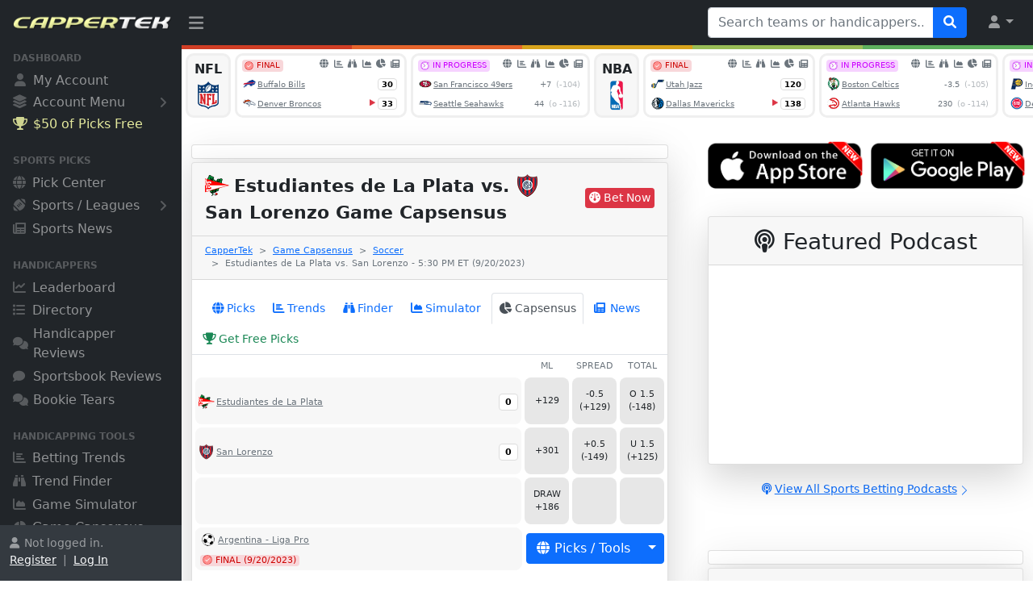

--- FILE ---
content_type: text/html
request_url: https://www.cappertek.com/gameCapsensus.asp?d=soccer-san-lorenzo-vs-estudiantes-de-la-plata-handicapper-consensus-report-wednesday-september-20-2023&n=318455
body_size: 20981
content:

<!DOCTYPE html>
<html lang="en">

<head>
<meta charset="utf-8">
<meta http-equiv="X-UA-Compatible" content="IE=edge">
<meta name="viewport" content="width=device-width, initial-scale=1, shrink-to-fit=no">
<meta name="author" content="CapperTek">
<meta name="description" content="Game consensus reports letting you know what bets winning handicappers are picking. Make sure you are on the right side of the bet for every game.">
<meta name="twitter:card" content="summary_large_image">
<meta name="twitter:site" content="@cappertek">
<meta name="twitter:creator" content="@cappertek">
<meta name="twitter:title" content="Estudiantes de La Plata vs. San Lorenzo Game Capsensus - 5:30 PM ET (9/20/2023) - Soccer">
<meta name="twitter:description" content="Game consensus reports letting you know what bets winning handicappers are picking. Make sure you are on the right side of the bet for every game.">
<meta name="twitter:image" content="https://www.cappertek.com/images/cappertek-about-us.jpg">
<meta property="og:title" content="Estudiantes de La Plata vs. San Lorenzo Game Capsensus - 5:30 PM ET (9/20/2023) - Soccer">
<meta property="og:description" content="Game consensus reports letting you know what bets winning handicappers are picking. Make sure you are on the right side of the bet for every game.">
<meta property="og:image" content="https://www.cappertek.com/images/cappertek-about-us.jpg">
<meta property="og:type" content="website">
<title>Estudiantes de La Plata vs. San Lorenzo Game Capsensus - 5:30 PM ET (9/20/2023) - Soccer - CapperTek
</title>
<link rel="shortcut icon" href="images/favicon.ico" type="image/x-icon">
<link rel="icon" href="images/favicon.ico" type="image/x-icon">
<link href="source/css/styles.css?id=6559" rel="stylesheet">
<link href="source/fontawesome/css/all.min.css?id=6559" rel="stylesheet">
<link href="source/autocomplete/jquery-uiAC.css?id=6559" rel="stylesheet">
<script src="source/js/all.min.js?id=6559"></script><script>
	if (parent.frames.length > 0) {
	    parent.location.href = self.document.location
	}
</script>
<link href="source/bootstrap/features.css?id=6559" rel="stylesheet">

<!-- Global site tag (gtag.js) - Google Analytics -->
<script async src="https://www.googletagmanager.com/gtag/js?id=G-2M7RGNTBSB"></script>
<script>
  window.dataLayer = window.dataLayer || [];
  function gtag(){dataLayer.push(arguments);}
  gtag('js', new Date());
  gtag('config', 'G-2M7RGNTBSB');
</script>

</head>

<body class="sb-nav-fixed">

<svg xmlns="https://www.w3.org/2000/svg" style="display: none;">
  <symbol id="chevron-right" viewBox="0 0 16 16">
    <path fill-rule="evenodd" d="M4.646 1.646a.5.5 0 0 1 .708 0l6 6a.5.5 0 0 1 0 .708l-6 6a.5.5 0 0 1-.708-.708L10.293 8 4.646 2.354a.5.5 0 0 1 0-.708z"/>
  </symbol>
</svg>

<div id="x-ajax-handicapper-search">
</div>
<nav class="sb-topnav navbar navbar-expand navbar-dark bg-dark">
    <!-- Navbar Brand-->
    <a class="navbar-brand ps-3" href="/"><img src="images/logo.png" width="100%" style="padding-bottom: 3px; padding-right: 12px;" alt="CapperTek"></a>
    <!-- Sidebar Toggle-->
    <button class="btn btn-link btn-sm order-0 order-lg-0 me-4 me-lg-0" id="sidebarToggle" href="#!"><i class="fa-solid fa-bars" style="font-size: 1.3rem; margin-top: 5px;"></i></button>
    <!-- Navbar Search-->
    
    <form class="d-none d-md-inline-block form-inline ms-auto me-0 me-md-3 my-2 my-md-0" id="tagsForm" name="form5939113131" method="get" action="directory.asp" target="_top">
        <div class="input-group">
            <input class="form-control" id="tags" type="text" name="q" placeholder="Search teams or handicappers..." aria-label="Search teams or handicappers..." aria-describedby="btnNavbarSearch" style="width: 280px;">
            <button class="btn btn-primary" id="btnNavbarSearch" type="submit"><i class="fa-solid fa-search"></i></button>
        </div>
        <input type="hidden" name="search" value="dir">
    </form>
    
    <!-- Navbar-->
    <ul class="navbar-nav ms-auto ms-md-0 me-2 me-lg-3">
        <li class="nav-item dropdown">
            <a class="nav-link dropdown-toggle" id="navbarDropdown" href="#" role="button" data-bs-toggle="dropdown" aria-expanded="false"><i class="fa-solid fa-user fa-fw"></i></a>
            <ul class="dropdown-menu dropdown-menu-end" aria-labelledby="navbarDropdown">
                
	            <li><a class="dropdown-item" href="myAccountChooser.asp">Register</a></li>
                <li><hr class="dropdown-divider"></li>
                <li><a class="dropdown-item" href="myAccountChooser.asp">Log In</a></li>
	            
            </ul>
        </li>
    </ul>
</nav><div id="layoutSidenav">
    <div id="layoutSidenav_nav">
        <nav class="sb-sidenav accordion sb-sidenav-dark" id="sidenavAccordion">
            <div class="sb-sidenav-menu" style="padding-bottom: 24px;">
                <div class="nav">
                    
                    <div class="sb-sidenav-menu-heading" style="margin-top: -12px;">Dashboard</div>
                    <a class="nav-link" href="myAccountChooser.asp">
                        <div class="sb-nav-link-icon"><i class="fa-solid fa-user" style="margin-left: 2px; margin-right: 1px;"></i></div>
                        My Account
                    </a>
                    <a class="nav-link collapsed" href="#" data-bs-toggle="collapse" data-bs-target="#collapseMyAccount" aria-expanded="false" aria-controls="collapseMyAccount" style="margin-top: -2px;">
                        <div class="sb-nav-link-icon" style="font-size: 1.05rem;"><i class="fa-solid fa-layer-group"></i></div>
                        Account Menu
                        <div class="sb-sidenav-collapse-arrow"><i class="fa-solid fa-angle-down"></i></div>
                    </a>
                    <div class="collapse" id="collapseMyAccount" aria-labelledby="headingOne" data-bs-parent="#sidenavAccordion">
                        <nav class="sb-sidenav-menu-nested nav" style="margin-left: 32px; margin-right: 22px; font-size: .8rem;">
                            
				            <a class="nav-link" href="myAccountChooser.asp">Register</a>
                            <a class="nav-link" href="myAccountChooser.asp" style="padding-bottom: 24px;">Log In</a>
				            
                        </nav>
                    </div>
                    
                    <a rel="nofollow" class="nav-link" href="https://www.wunderdog.com/cappertek-50-credit?utm_source=cappertek&utm_medium=web&utm_campaign=cappertek-sidebar-50c" target="_blank" style="color: #faffaa; opacity: 0.9; margin-top: -2px;">
                        <div class="sb-nav-link-icon" style="color: #faffaa; opacity: 0.9;"><i class="fa-solid fa-trophy" style="margin-right: -1px;"></i></div>
                        $50 of Picks Free
                    </a>
                    
                    <div class="sb-sidenav-menu-heading">Sports Picks</div>
                    <a class="nav-link" href="accessPicks.asp">
                        <div class="sb-nav-link-icon"><i class="fa-solid fa-globe"></i></div>
                        Pick Center
                    </a>
                    <a class="nav-link collapsed" href="#" data-bs-toggle="collapse" data-bs-target="#collapseSports" aria-expanded="false" aria-controls="collapseSports">
                        <div class="sb-nav-link-icon"><i class="fa-solid fa-football-ball"></i></div>
                        Sports / Leagues
                        <div class="sb-sidenav-collapse-arrow"><i class="fa-solid fa-angle-down"></i></div>
                    </a>
                    <div class="collapse" id="collapseSports" aria-labelledby="headingOne" data-bs-parent="#sidenavAccordion">
                        <nav class="sb-sidenav-menu-nested nav" style="margin-left: 32px; margin-right: 22px; font-size: .8rem;">
                            <a class="nav-link" href="accessPicks.asp?sport=NFL">NFL Pick Center</a>
                            <a class="nav-link" href="accessPicks.asp?sport=NCAAF">NCAAF Pick Center</a>
                            <a class="nav-link" href="accessPicks.asp?sport=NBA">NBA Pick Center</a>
                            <a class="nav-link" href="accessPicks.asp?sport=NCAAB">NCAAB Pick Center</a>
                            <a class="nav-link" href="accessPicks.asp?sport=MLB">MLB Pick Center</a>
                            <a class="nav-link" href="accessPicks.asp?sport=NHL">NHL Pick Center</a>
                            <a class="nav-link" href="accessPicks.asp?sport=SOCCER">Soccer Pick Center</a>
                            <a class="nav-link" href="accessPicks.asp?sport=MMA" style="padding-bottom: 24px;">MMA Pick Center</a>
                        </nav>
                    </div>
                    
                    <a class="nav-link" href="news.asp">
                        <div class="sb-nav-link-icon"><i class="fa-solid fa-newspaper"></i></div>
                        Sports News
                    </a>
                   	<div class="sb-sidenav-menu-heading">Handicappers</div>
                    <a class="nav-link" href="leaderboard.asp">
                        <div class="sb-nav-link-icon"><i class="fa-solid fa-chart-line"></i></div>
                        Leaderboard
                    </a>
                    <a class="nav-link" href="directory.asp">
                        <div class="sb-nav-link-icon"><i class="fa-solid fa-list"></i></div>
                        Directory
                    </a>
                    <a class="nav-link" href="sportsHandicapperReviews.asp">
                        <div class="sb-nav-link-icon"><i class="fa-solid fa-comments" style="margin-right: -2px; font-size: .95rem;"></i></div>
                        Handicapper Reviews
                    </a>
                    <a class="nav-link" href="sportsbookReviews.asp">
                        <div class="sb-nav-link-icon"><i class="fa-solid fa-comment" style="margin-right: 2px; font-size: .95rem;"></i></div>
                        Sportsbook Reviews
                    </a>
                    <a class="nav-link" href="bookieTears.asp">
                        <div class="sb-nav-link-icon"><i class="fa-solid fa-comments" style="margin-right: -2px; font-size: .95rem;"></i></div>
                        Bookie Tears
                    </a>
                    <div class="sb-sidenav-menu-heading">Handicapping Tools</div>
                    <a class="nav-link" href="bettingTrends.asp">
                        <div class="sb-nav-link-icon"><i class="fa-solid fa-chart-bar"></i></div>
                        Betting Trends
                    </a>
                    <a class="nav-link" href="trendFinder.asp">
                        <div class="sb-nav-link-icon"><i class="fa-solid fa-binoculars"></i></div>
                        Trend Finder
                    </a>
                    <a class="nav-link" href="gameSimulator.asp">
                        <div class="sb-nav-link-icon"><i class="fa-solid fa-chart-area"></i></div>
                        Game Simulator
                    </a>
                    <a class="nav-link" href="gameCapsensus.asp">
                        <div class="sb-nav-link-icon"><i class="fa-solid fa-chart-pie" style="margin-right: -1px; font-size: .95rem;"></i></div>
                        Game Capsensus
                    </a>
                    
                    <a class="nav-link" href="newsAggregator.asp">
                        <div class="sb-nav-link-icon"><i class="fa-solid fa-share-alt" style="margin-top: 4px; margin-bottom: -2px; font-size: 1.15rem;"></i></div>
                        News Aggregator
                    </a>
                    <a class="nav-link" href="podcasts.asp">
                        <div class="sb-nav-link-icon"><i class="fa-solid fa-podcast" style="margin-top: 4px; margin-bottom: -2px; font-size: 1.15rem;"></i></div>
                        Betting Podcasts
                    </a>
                    
                    <div class="sb-sidenav-menu-heading">Other Resources</div>
                    <a class="nav-link collapsed" href="#" data-bs-toggle="collapse" data-bs-target="#collapseServices" aria-expanded="false" aria-controls="collapseServices" style="margin-top: -2px;">
                        <div class="sb-nav-link-icon" style="font-size: 1.05rem;"><i class="fa-solid fa-layer-group"></i></div>
                        Browse All
                        <div class="sb-sidenav-collapse-arrow"><i class="fa-solid fa-angle-down"></i></div>
                    </a>
                    <div class="collapse" id="collapseServices" aria-labelledby="headingOne" data-bs-parent="#sidenavAccordion">
                        <nav class="sb-sidenav-menu-nested nav" style="margin-left: 32px; margin-right: 22px; font-size: .8rem;">
                            <a class="nav-link" href="about.asp">About Us</a>
                            
                            <a class="nav-link" href="whyBuyPicks.asp">Buy Sports Picks</a>
                            <a class="nav-link" href="whySellPicks.asp">Sell Sports Picks</a>
                            
                            <a class="nav-link" href="technology.asp">Technology</a>
                            <a class="nav-link" href="marketing.asp">Marketing</a>
                            <a class="nav-link" href="advertising.asp">Advertising</a>
                            <a class="nav-link" href="sponsoredPosts.asp">Sponsored Posts</a>
                            <a class="nav-link" href="getVerified.asp">Get Your Service Verified</a>
                            <a class="nav-link" href="submitService.asp">Submit New Service</a>
                            <a class="nav-link" href="news.asp">Sports and Betting News</a>
                            <a class="nav-link" href="blogs.asp">Sports and Betting Blogs</a>
                            <a class="nav-link" href="handicapperBlogs.asp">Handicapper Blogs</a>
                            <a class="nav-link" href="faq.asp">Frequently Asked Questions</a>
                            <a class="nav-link" href="freeScoresAndOddsTicker.asp">Free Odds Ticker Widgets</a>
                            <a class="nav-link" href="contact.asp">Contact Us</a>
                        </nav>
                    </div>
                </div>
            </div>
            
            <div class="sb-sidenav-footer" >
                <div class="small" style="height: 45px; overflow: hidden;"><i class="fa-solid fa-user" style="margin-right: 6px;"></i>Not logged in.<br><a href="myAccountChooser.asp" class="link-light">Register</a>&nbsp; |&nbsp; <a href="myAccountChooser.asp" class="link-light">Log In</a></div>
            </div>
            
        </nav>
    </div>
    <div id="layoutSidenav_content">
        <main>
            <div class="container-fluid" style="margin: 0px; padding: 0px;">
<table border="0" cellpadding="0" cellspacing="0" width="100%" style="padding: 0px; margin: 0px;">
	<tr>
		<td bgcolor="#D03E25" style="height: 5px;"></td>
		<td bgcolor="#E6652C" style="height: 5px;"></td>
		<td bgcolor="#D7A31C" style="height: 5px;"></td>
		<td bgcolor="#99BD57" style="height: 5px;"></td>
		<td bgcolor="#5EB05E" style="height: 5px;"></td>
	</tr>
</table>

<div style="margin-top: 5px; margin-bottom: -8px;">
	<iframe src="xAjaxEventsCarousel.asp?ref=cappertek" frameborder="0" marginwidth="0" marginheight="0" scrolling="no" style="width: 100%; height: 90px; margin: 0px; padding: 0px; background-color: white;">
	</iframe></div>

<div class="container">
	<div class="row justify-content-center">
		
		<div class="col-lg-7">
			
<div class="card shadow-lg border-1 rounded-lg mt-4 text-center" style="padding: 8px;">
	
	<!-- AdSpeed.com Tag 8.1 for [Zone] CapperTek_728X90 [Any Dimension] -->
	<script type="text/javascript" src="https://g.adspeed.net/ad.php?do=js&zid=91845&oid=14395&wd=-1&ht=-1&target=_blank"></script>
	<!-- AdSpeed.com End -->
	</div>

			<div class="card shadow-lg border-1 rounded-lg mt-1">
				<div class="card-header">
					<table border="0" cellpadding="0" cellspacing="0" width="100%">
						<tr>
							<td width="100%">
							<h1 class="font-weight-light my-1" style="font-size: 1.4rem; line-height: 2.1rem;">
							<strong>
							<img border="0" src="images/teamLogos/soccer/estudiantesdelaplata.png" width="30" height="30" onerror="this.src='images/noImage.png';" style="margin-top: -4px; margin-left: 0px; margin-right: 6px;" alt="Estudiantes de La Plata">Estudiantes de La Plata<span class="text-dark">&nbsp;vs.&nbsp;</span><img border="0" src="images/teamLogos/soccer/sanlorenzo.png" width="30" height="30" onerror="this.src='images/noImage.png';" style="margin-top: -4px; margin-left: 0px; margin-right: 6px;" alt="San Lorenzo">San Lorenzo 
							Game Capsensus</strong></h1>
							 </td>
							<td nowrap><a rel="nofollow" class="btn btn-danger btn-sm" href="http://home.oddsworthbetting.com/free" role="button" style="margin-left: 8px; margin-bottom: 2px; padding-top: 1px; padding-bottom: 1px; padding-left: 4px; padding-right: 4px;" target="_blank"><i class="fa-solid fa-dashboard" style="margin-right: 4px;">
							</i>Bet Now</a></td>
						</tr>
					</table>
				</div>
				<div class="card-header">
					<nav style="--bs-breadcrumb-divider: '>';" aria-label="breadcrumb">
					  <ol class="breadcrumb" style="font-size: .7rem; margin-top: 2px; margin-bottom: 3px;">
						<li class="breadcrumb-item"><a href="/">CapperTek</a></li>
						<li class="breadcrumb-item"><a href="gameCapsensus.asp">
						Game Capsensus</a></li>
						<li class="breadcrumb-item">
						<a href="gameCapsensus.asp?sport=SOCCER">Soccer</a></li>
						<li class="breadcrumb-item active" aria-current="page">Estudiantes de La Plata vs. San Lorenzo - 5:30 PM ET (9/20/2023)</li>
					</ol>
					</nav>
				</div>
				<div class="card-body">
					<div class="row">
						<div class="col-lg">
							<div>
								<div style="margin: 0px; padding: 0px;">
									<div class="row" style="margin-left: -16px; margin-right: -16px; padding-left: 2px; padding-right: 2px;">
										<div class="col-lg" style="margin: 0px; padding: 0px;">
											<div align="center">
												
												<ul class="nav nav-tabs" style="margin-top: 0px; margin-bottom: -2px; margin-left: -2px; margin-right: -2px; font-size: .9rem;">
													<li class="nav-item" style="margin-left: 16px;">
													<a class="nav-link" href="todaysPicks.asp?d=soccer-san-lorenzo-vs-estudiantes-de-la-plata-betting-picks-and-predictions-wednesday-september-20-2023&n=318455" style="padding-left: 8px; padding-right: 8px;">
													<i class="fa-solid fa-globe" style="margin-right: 4px;">
													</i>Picks</a></li>
													<li class="nav-item" style="margin-left: 4px;">
													<a class="nav-link" href="bettingTrends.asp?d=soccer-san-lorenzo-vs-estudiantes-de-la-plata-betting-trends-wednesday-september-20-2023&n=318455" style="padding-left: 8px; padding-right: 8px;">
													<i class="fa-solid fa-chart-bar" style="margin-right: 4px;">
													</i>Trends</a></li>
													<li class="nav-item" style="margin-left: 4px;">
													<a class="nav-link" href="trendFinder.asp?d=soccer-san-lorenzo-vs-estudiantes-de-la-plata-trend-and-streak-finder-wednesday-september-20-2023&n=318455" style="padding-left: 8px; padding-right: 8px;">
													<i class="fa-solid fa-binoculars" style="margin-right: 4px;">
													</i>Finder</a></li>
													<li class="nav-item" style="margin-left: 4px;">
													<a class="nav-link" href="gameSimulator.asp?d=soccer-san-lorenzo-vs-estudiantes-de-la-plata-simulation-and-prediction-wednesday-september-20-2023&n=318455" style="padding-left: 8px; padding-right: 8px;">
													<i class="fa-solid fa-chart-area" style="margin-right: 4px;">
													</i>Simulator</a></li>
													<li class="nav-item" style="margin-left: 4px;">
													<a class="nav-link active" aria-current="page" href="gameCapsensus.asp?d=soccer-san-lorenzo-vs-estudiantes-de-la-plata-handicapper-consensus-report-wednesday-september-20-2023&n=318455" style="padding-left: 8px; padding-right: 8px;">
													<i class="fa-solid fa-chart-pie" style="margin-right: 4px;">
													</i>Capsensus</a></li>
													<li class="nav-item" style="margin-left: 4px;">
													<a class="nav-link" href="relatedNews.asp?d=soccer-san-lorenzo-vs-estudiantes-de-la-plata-latest-betting-news-wednesday-september-20-2023&n=318455" style="padding-left: 8px; padding-right: 8px;">
													<i class="fa-solid fa-newspaper" style="margin-right: 6px;">
													</i>News</a></li>
													<li class="nav-item" style="margin-left: 4px;">
													<a rel="nofollow" class="nav-link text-success" href="https://www.wunderdog.com/cappertek-50-credit?utm_source=cappertek&utm_medium=web&utm_campaign=cappertek-pick-tools-50c" style="padding-left: 8px; padding-right: 8px;" target="_blank">
													<i class="fa-solid fa-trophy" style="margin-right: 4px;">
													</i>Get Free Picks</a></li>
												</ul>
												
												<table border="0" cellpadding="2" cellspacing="0" width="100%">
													<tr>
														<td></td>
														<td width="52" align="center">
														<span class="text-muted" style="font-size: .7rem;">
														ML</span></td>
														<td width="52" align="center">
														<span class="text-muted" style="font-size: .7rem;">
														SPREAD</span></td>
														<td width="52" align="center">
														<span class="text-muted" style="font-size: .7rem;">
														TOTAL</span></td>
													</tr>
													
													<tr>
														<td>
														<table border="0" cellpadding="0" cellspacing="0" width="100%">
															<tr>
																<td bgcolor="#f7f7f7" align="center" width="48" height="58" style="border-radius: 8px;">
																<table border="0" cellpadding="0" cellspacing="0" width="100%">
																	<tr>
																		<td>
																		<a href="bettingTrends.asp?team=Estudiantes+de+La+Plata&sport=SOCCER" class="text-muted">
																		<img border="0" src="images/teamLogos/soccer/estudiantesdelaplata.png" width="20" height="20" onerror="this.src='images/noImage.png';" style="margin-left: 4px; margin-right: 2px;" alt="Estudiantes de La Plata"><span style="font-size: .7rem;">Estudiantes de La Plata</span></a></td>
																		<td nowrap align="right">
																		<span class="badge" style="margin-right: 4px; font-size: .7rem; color: #000000; background-color: #ffffff; border: 1px solid #dddddd;">0</span></td>
																	</tr>
																</table>
																</td>
															</tr>
														</table>
														</td>
														<td width="52">
														<table border="0" cellpadding="0" cellspacing="0" width="100%">
															<tr>
																<td bgcolor="#e7e7e7" align="center" width="52" height="58" style="border-radius: 8px;" nowrap>
																<div style="margin: 4px; font-size: .7rem;">
																	+129
																</div>
																</td>
															</tr>
														</table>
														</td>
														<td width="52">
														<table border="0" cellpadding="0" cellspacing="0" width="100%">
															<tr>
																<td bgcolor="#e7e7e7" align="center" width="52" height="58" style="border-radius: 8px;" nowrap>
																<div style="margin: 4px; font-size: .7rem;">
																	-0.5
																	<br>
																	(+129)
																</div>
																</td>
															</tr>
														</table>
														</td>
														<td width="52">
														<table border="0" cellpadding="0" cellspacing="0" width="100%">
															<tr>
																<td bgcolor="#e7e7e7" align="center" width="52" height="58" style="border-radius: 8px;" nowrap>
																<div style="margin: 4px; font-size: .7rem;">
																	O 1.5
																	<br>
																	(-148)
																</div>
																</td>
															</tr>
														</table>
														</td>
													</tr>
													<tr>
														<td>
														<table border="0" cellpadding="0" cellspacing="0" width="100%">
															<tr>
																<td bgcolor="#f7f7f7" align="center" width="48" height="58" style="border-radius: 8px;">
																<table border="0" cellpadding="0" cellspacing="0" width="100%">
																	<tr>
																		<td>
																		<a href="bettingTrends.asp?team=San+Lorenzo&sport=SOCCER" class="text-muted">
																		<img border="0" src="images/teamLogos/soccer/sanlorenzo.png" width="20" height="20" onerror="this.src='images/noImage.png';" style="margin-left: 4px; margin-right: 2px;" alt="San Lorenzo"><span style="font-size: .7rem;">San Lorenzo</span></a></td>
																		<td nowrap align="right">
																		<span class="badge" style="margin-right: 4px; font-size: .7rem; color: #000000; background-color: #ffffff; border: 1px solid #dddddd;">0</span></td>
																	</tr>
																</table>
																</td>
															</tr>
														</table>
														</td>
														<td width="52">
														<table border="0" cellpadding="0" cellspacing="0" width="100%">
															<tr>
																<td bgcolor="#e7e7e7" align="center" width="52" height="58" style="border-radius: 8px;" nowrap>
																<div style="margin: 4px; font-size: .7rem;">
																	+301
																</div>
																</td>
															</tr>
														</table>
														</td>
														<td width="52">
														<table border="0" cellpadding="0" cellspacing="0" width="100%">
															<tr>
																<td bgcolor="#e7e7e7" align="center" width="52" height="58" style="border-radius: 8px;" nowrap>
																<div style="margin: 4px; font-size: .7rem;">
																	+0.5
																	<br>
																	(-149)
																</div>
																</td>
															</tr>
														</table>
														</td>
														<td width="52" nowrap>
														<table border="0" cellpadding="0" cellspacing="0" width="100%">
															<tr>
																<td bgcolor="#e7e7e7" align="center" width="52" height="58" style="border-radius: 8px;" nowrap>
																<div style="margin: 4px; font-size: .7rem;">
																	U 1.5
																	<br>
																	(+125)
																</div>
																</td>
															</tr>
														</table>
														</td>
													</tr>
													<tr>
														<td>
														<table border="0" cellpadding="0" cellspacing="0" width="100%">
															<tr>
																<td bgcolor="#f7f7f7" align="center" width="48" height="58" style="border-radius: 8px;">
																</td>
															</tr>
														</table>
														</td>
														<td width="52">
														<table border="0" cellpadding="0" cellspacing="0" width="100%">
															<tr>
																<td bgcolor="#e7e7e7" align="center" width="52" height="58" style="border-radius: 8px;" nowrap>
																<div style="margin: 4px; font-size: .7rem;">
																	DRAW<br>
																	+186
																</div>
																</td>
															</tr>
														</table>
														</td>
														<td width="52">
														<table border="0" cellpadding="0" cellspacing="0" width="100%">
															<tr>
																<td bgcolor="#e7e7e7" align="center" width="52" height="58" style="border-radius: 8px;" nowrap>
																</td>
															</tr>
														</table>
														</td>
														<td width="52">
														<table border="0" cellpadding="0" cellspacing="0" width="100%">
															<tr>
																<td bgcolor="#e7e7e7" align="center" width="52" height="58" style="border-radius: 8px;" nowrap>
																</td>
															</tr>
														</table>
														</td>
													</tr>
													
													<tr>
														<td bgcolor="#f7f7f7" valign="top" height="50" style="border-left: 4px solid #ffffff; border-right: 3px solid #ffffff; border-top: 2px solid #ffffff; border-bottom: 2px solid #ffffff; border-radius: 13px;">
														<span class="text-muted text-wrap text-left" style="font-size: .7rem; margin-left: 4px;">
														<a href="bettingTrends.asp?sport=SOCCER" class="text-muted">
														<img src="images/bgPickSOCCERB.png" width="20" height="20" style="margin-bottom: 2px; margin-right: 2px;" alt="SOCCER">Argentina - Liga Pro</a></span>
														<br>
														<span class="badge badge-light text-wrap text-left" style="margin-top: 4px; margin-left: 4px; padding-top: 0px; padding-bottom: 0px; padding-left: 3px; padding-right: 4px; font-size: .7rem; font-weight: normal; background-color: #f8d7da; color: #cd0200; line-height: normal;">
														<img border="0" src="images/icon-0069.png" width="12" height="12" style="margin-bottom: 2px; margin-right: 4px;">FINAL (9/20/2023)
														</span></td>
														<td colspan="3" nowrap>
														<div class="btn-group" style="line-height: 1.5rem;">
															<button type="button" class="btn btn-primary" data-bs-toggle="dropdown" aria-expanded="false">
															<i class="fa-solid fa-globe" style="margin-right: 6px;">
															</i>Picks / Tools
															</button>
															<button type="button" class="btn btn-primary dropdown-toggle dropdown-toggle-split" data-bs-toggle="dropdown" aria-expanded="false">
															<span class="visually-hidden">
															Toggle Dropdown</span>
															</button>
															<ul class="dropdown-menu">
																<li>
																<a class="dropdown-item" href="todaysPicks.asp?d=soccer-san-lorenzo-vs-estudiantes-de-la-plata-betting-picks-and-predictions-wednesday-september-20-2023&n=318455">
																<i class="fa-solid fa-globe" style="margin-right: 6px;">
																</i>Pick Center<span class="text-muted"> (1)</span></a></li>
																<li>
																<a class="dropdown-item" href="bettingTrends.asp?d=soccer-san-lorenzo-vs-estudiantes-de-la-plata-betting-trends-wednesday-september-20-2023&n=318455">
																<i class="fa-solid fa-chart-bar" style="margin-right: 6px;">
																</i>Betting Trends</a></li>
																<li>
																<a class="dropdown-item" href="trendFinder.asp?d=soccer-san-lorenzo-vs-estudiantes-de-la-plata-trend-and-streak-finder-wednesday-september-20-2023&n=318455">
																<i class="fa-solid fa-binoculars" style="margin-right: 6px;">
																</i>Trend Finder</a></li>
																<li>
																<a class="dropdown-item" href="gameSimulator.asp?d=soccer-san-lorenzo-vs-estudiantes-de-la-plata-simulation-and-prediction-wednesday-september-20-2023&n=318455">
																<i class="fa-solid fa-chart-area" style="margin-right: 6px;">
																</i>Game Simulator</a></li>
																<li>
																<a class="dropdown-item" href="gameCapsensus.asp?d=soccer-san-lorenzo-vs-estudiantes-de-la-plata-handicapper-consensus-report-wednesday-september-20-2023&n=318455">
																<i class="fa-solid fa-chart-pie" style="margin-right: 6px;">
																</i>Game Capsensus</a></li>
																<li>
																<a class="dropdown-item" href="relatedNews.asp?d=soccer-san-lorenzo-vs-estudiantes-de-la-plata-latest-betting-news-wednesday-september-20-2023&n=318455">
																<i class="fa-solid fa-newspaper" style="margin-left: 2px; margin-right: 7px;">
																</i>Related News</a></li>
																<li><a rel="nofollow" class="dropdown-item text-success" href="https://www.wunderdog.com/cappertek-50-credit?utm_source=cappertek&utm_medium=web&utm_campaign=cappertek-pick-tools-50c" target="_blank">
																<i class="fa-solid fa-trophy text-success" style="margin-right: 6px;">
																</i>Get Free Picks</a></li>
															</ul>
															</div>
														</td>
													</tr>
												</table>
											</div>
										</div>
									</div>
								</div>
							</div>
						</div>
					</div>
					
					<div>
						<div class="row">
							<div class="col-lg" style="margin-top: 14px; margin-bottom: -14px;">
								<div class="alert alert-dark d-flex align-items-center" role="alert">
									<svg xmlns="https://www.w3.org/2000/svg" width="24" height="24" fill="currentColor" class="bi bi-exclamation-triangle-fill flex-shrink-0 me-2" viewBox="0 0 16 16" role="img" aria-label="Warning:"><path d="M8.982 1.566a1.13 1.13 0 0 0-1.96 0L.165 13.233c-.457.778.091 1.767.98 1.767h13.713c.889 0 1.438-.99.98-1.767L8.982 1.566zM8 5c.535 0 .954.462.9.995l-.35 3.507a.552.552 0 0 1-1.1 0L7.1 5.995A.905.905 0 0 1 8 5zm.002 6a1 1 0 1 1 0 2 1 1 0 0 1 0-2z"/></svg>
									<div style="font-size: .8rem;">
										This event is now final however you can 
										still access the Game Capsensus that was 
										originally available for this event before 
										it started below.</div>
								</div>
							</div>
						</div>
					</div>
					
					<div>
						<div class="accordion-item" style="margin-top: 14px; margin-left: -16px; margin-right: -16px; border-left: 0px; border-right: 0px;">
							<h2 class="accordion-header" id="headingOne">
							<button class="accordion-button collapsed" type="button" data-bs-toggle="collapse" data-bs-target="#collapseOne" aria-expanded="false" aria-controls="collapseOne" onclick="doJavaScriptInAjax1233291();">
							<i class="fa-solid fa-chart-pie" style="margin-right: 6px;">
							</i>Moneyline Capsensus</button></h2>
							<div id="collapseOne" class="accordion-collapse collapse" aria-labelledby="headingOne" data-bs-parent="#accordionExample">
								<div class="accordion-body">
									<div style="margin-left: -8px; margin-right: -8px;">
										<div id="x-ajax-game-capsensus-moneyline" style="margin-top: -16px;">
											<div style="margin-top: 16px; padding-bottom: 16px; margin-left: 4px;">
												<button class="btn btn-secondary" type="button" disabled>
												<span class="spinner-border spinner-border-sm" role="status" aria-hidden="true">
												</span>&nbsp;Loading capsensus...
												</button></div>
										</div>
									</div>
									</div>
							</div>
						</div>
						<div class="accordion-item" style="margin-left: -16px; margin-right: -16px; border-left: 0px; border-right: 0px;">
							<h2 class="accordion-header" id="headingTwo">
							<button class="accordion-button collapsed" type="button" data-bs-toggle="collapse" data-bs-target="#collapseTwo" aria-expanded="false" aria-controls="collapseTwo" onclick="doJavaScriptInAjax1233292();">
							<i class="fa-solid fa-chart-pie" style="margin-right: 6px;">
							</i>Spread Capsensus</button></h2>
							<div id="collapseTwo" class="accordion-collapse collapse" aria-labelledby="headingTwo" data-bs-parent="#accordionExample">
								<div class="accordion-body">
									<div style="margin-left: -8px; margin-right: -8px;">
										<div id="x-ajax-game-capsensus-spread" style="margin-top: -16px;">
											<div style="margin-top: 16px; padding-bottom: 16px; margin-left: 4px;">
												<button class="btn btn-secondary" type="button" disabled>
												<span class="spinner-border spinner-border-sm" role="status" aria-hidden="true">
												</span>&nbsp;Loading capsensus...
												</button></div>
										</div>
									</div>
									</div>
							</div>
						</div>
						<div class="accordion-item" style="margin-left: -16px; margin-right: -16px; border-left: 0px; border-right: 0px;">
							<h2 class="accordion-header" id="headingThree">
							<button class="accordion-button collapsed" type="button" data-bs-toggle="collapse" data-bs-target="#collapseThree" aria-expanded="false" aria-controls="collapseThree" onclick="doJavaScriptInAjax1233293();">
							<i class="fa-solid fa-chart-pie" style="margin-right: 6px;">
							</i>Total Capsensus</button></h2>
							<div id="collapseThree" class="accordion-collapse collapse" aria-labelledby="headingThree" data-bs-parent="#accordionExample">
								<div class="accordion-body">
									<div style="margin-left: -8px; margin-right: -8px;">
										<div id="x-ajax-game-capsensus-total" style="margin-top: -16px;">
											<div style="margin-top: 16px; padding-bottom: 16px; margin-left: 4px;">
												<button class="btn btn-secondary" type="button" disabled>
												<span class="spinner-border spinner-border-sm" role="status" aria-hidden="true">
												</span>&nbsp;Loading capsensus...
												</button></div>
										</div>
									</div>
									</div>
							</div>
						</div>
					</div>
				</div>
				
				<div style="text-align: center; margin-top: 52px; margin-left: 8px; margin-right: 8px;">
					<!-- AdSpeed.com Tag 8.1 for [Zone] CapperTek_300X450 [Any Dimension] -->
<script type="text/javascript" src="https://g.adspeed.net/ad.php?do=js&zid=138297&oid=14395&wd=-1&ht=-1&target=_blank"></script>
<!-- AdSpeed.com End --></div>
				
<div class="d-grid gap-2" style="margin-top: 72px; margin-left: 4px; margin-right: 4px;">
	<h5 style="margin-bottom: 2px;">
	<i class="fa-solid fa-newspaper" style="margin-left: 4px; margin-right: 6px;">
	</i>Related News <small style="font-size: .9rem;">(<a href="news.asp?sport=SOCCER">Soccer 
	News</a>)</small></h5>
</div>
<div class="d-grid gap-2" style="padding-top: 9px;">
	<div style="padding: 0px;">
		<table class="table table-striped" style="border-top: 1px solid #d8d8d8; border-bottom: 1px solid #dee2e6;">
			
			<tr>
				<td>
				<div style="padding-top: 4px; padding-bottom: 4px; padding-left: 4px;">
					<div class="row">
						<div class="col-auto" style="padding-right: 2px;">
							<div style="max-width: 200px; max-height: 114px; overflow: hidden; border-radius: 4px; margin-top: 2px; margin-bottom: 2px; margin-left: 2px;">
								<a href="article.asp?a=san-lorenzo-vs-ca-tigre-betting-odds-free-picks-and-predictions-9-24-2023-318962">
								<img src="https://www.cappertek.com/images/twitter-pick-center-soccer.jpg" onerror="this.src='images/no-news-image.png';" alt="San Lorenzo vs. CA Tigre Betting Odds, Free Picks, and Predictions - 6:15 PM ET (Sun, Sep 24, 2023)" width="100%"></a></div>
						</div>
						<div class="col-lg" style="padding-left: 2px; line-height: 1.4rem;">
							<div style="margin-top: 3px; margin-left: 2px;">
								<div style="margin-left: 10px; margin-right: 8px; margin-bottom: 4px;">
									<strong style="font-size: 1.2rem;">
									<a href="article.asp?a=san-lorenzo-vs-ca-tigre-betting-odds-free-picks-and-predictions-9-24-2023-318962">
									San Lorenzo vs. CA Tigre Betting Odds, Free Picks, and Predictions - 6:15 PM ET (Sun, Sep 24, 2023)</a></strong>
									<p style="line-height: 1.1rem; margin-top: 4px;">
									<small class="text-muted" style="font-size: .8rem; margin-left: 1px;">
									Wed, Sep 20, 2023</small><br>
									<small class="text-muted" style="font-size: .8rem; margin-left: 1px;">
									<a href="news.asp?sport=SOCCER" class="text-muted">
									Soccer News</a> (CapperTek)</small>
									</p>
								</div>
							</div>
						</div>
					</div>
				</div>
				</td>
			</tr>
			
			<tr>
				<td>
				<div style="padding-top: 4px; padding-bottom: 4px; padding-left: 4px;">
					<div class="row">
						<div class="col-auto" style="padding-right: 2px;">
							<div style="max-width: 200px; max-height: 114px; overflow: hidden; border-radius: 4px; margin-top: 2px; margin-bottom: 2px; margin-left: 2px;">
								<a href="article.asp?a=rosario-central-vs-gimnasia-la-plata-betting-odds-free-picks-and-predictions-9-23-2023-318934">
								<img src="https://www.cappertek.com/images/twitter-pick-center-soccer.jpg" onerror="this.src='images/no-news-image.png';" alt="Rosario Central vs. Gimnasia La Plata Betting Odds, Free Picks, and Predictions - 3:00 PM ET (Sat, Sep 23, 2023)" width="100%"></a></div>
						</div>
						<div class="col-lg" style="padding-left: 2px; line-height: 1.4rem;">
							<div style="margin-top: 3px; margin-left: 2px;">
								<div style="margin-left: 10px; margin-right: 8px; margin-bottom: 4px;">
									<strong style="font-size: 1.2rem;">
									<a href="article.asp?a=rosario-central-vs-gimnasia-la-plata-betting-odds-free-picks-and-predictions-9-23-2023-318934">
									Rosario Central vs. Gimnasia La Plata Betting Odds, Free Picks, and Predictions - 3:00 PM ET (Sat, Sep 23, 2023)</a></strong>
									<p style="line-height: 1.1rem; margin-top: 4px;">
									<small class="text-muted" style="font-size: .8rem; margin-left: 1px;">
									Wed, Sep 20, 2023</small><br>
									<small class="text-muted" style="font-size: .8rem; margin-left: 1px;">
									<a href="news.asp?sport=SOCCER" class="text-muted">
									Soccer News</a> (CapperTek)</small>
									</p>
								</div>
							</div>
						</div>
					</div>
				</div>
				</td>
			</tr>
			
			<tr>
				<td>
				<div style="padding-top: 4px; padding-bottom: 4px; padding-left: 4px;">
					<div class="row">
						<div class="col-auto" style="padding-right: 2px;">
							<div style="max-width: 200px; max-height: 114px; overflow: hidden; border-radius: 4px; margin-top: 2px; margin-bottom: 2px; margin-left: 2px;">
								<a href="article.asp?a=san-lorenzo-vs-estudiantes-de-la-plata-betting-odds-free-picks-and-predictions-9-20-2023-318455">
								<img src="https://www.cappertek.com/images/twitter-pick-center-soccer.jpg" onerror="this.src='images/no-news-image.png';" alt="San Lorenzo vs. Estudiantes de La Plata Betting Odds, Free Picks, and Predictions - 5:30 PM ET (Wed, Sep 20, 2023)" width="100%"></a></div>
						</div>
						<div class="col-lg" style="padding-left: 2px; line-height: 1.4rem;">
							<div style="margin-top: 3px; margin-left: 2px;">
								<div style="margin-left: 10px; margin-right: 8px; margin-bottom: 4px;">
									<strong style="font-size: 1.2rem;">
									<a href="article.asp?a=san-lorenzo-vs-estudiantes-de-la-plata-betting-odds-free-picks-and-predictions-9-20-2023-318455">
									San Lorenzo vs. Estudiantes de La Plata Betting Odds, Free Picks, and Predictions - 5:30 PM ET (Wed, Sep 20, 2023)</a></strong>
									<p style="line-height: 1.1rem; margin-top: 4px;">
									<small class="text-muted" style="font-size: .8rem; margin-left: 1px;">
									Sat, Sep 16, 2023</small><br>
									<small class="text-muted" style="font-size: .8rem; margin-left: 1px;">
									<a href="news.asp?sport=SOCCER" class="text-muted">
									Soccer News</a> (CapperTek)</small>
									</p>
								</div>
							</div>
						</div>
					</div>
				</div>
				</td>
			</tr>
			
		</table>
	</div>
</div>
</div>
			
			<div style="text-align: center; margin-left: 8px; margin-right: 8px; padding-top: 48px; padding-bottom: 24px;">
				<!-- AdSpeed.com Tag 8.1 for [Zone] CapperTek_300X450 [Any Dimension] -->
<script type="text/javascript" src="https://g.adspeed.net/ad.php?do=js&zid=138297&oid=14395&wd=-1&ht=-1&target=_blank"></script>
<!-- AdSpeed.com End --></div>
			</div>
		
		<div class="col-lg-1" style="width: 25px;">
		</div>
		<div class="col-lg">
			
<div style="margin-top: 14px; margin-bottom: 6px; margin-left: 8px; margin-right: 4px; padding: 0px;">
	<div class="row">
		<div class="col-6" style="margin: 0px; padding: 4px;">
			<a href="https://apps.apple.com/us/app/cappertek-sports-betting-tools/id1659881336" target="_blank">
			<img src="images/appIconAppStore.png" width="100%" alt="CapperTek iOS App"></a></div>
		<div class="col-6" style="margin: 0px; padding: 4px;">
			<a href="https://play.google.com/store/apps/details?id=com.cappertek.app209278" target="_blank">
			<img src="images/appIconGooglePlay.png" width="100%" alt="CapperTek Android App"></a></div>
	</div>
</div>

<div>
	<div class="row justify-content-center">
		<div class="col-lg">
			<div class="card shadow-lg border-1 rounded-lg mt-4">
				<div class="card-header">
					<h3 class="text-center font-weight-light my-1">
					<i class="fa-solid fa-podcast" style="margin-top: 4px; margin-right: 10px;">
					</i>Featured Podcast</h3>
				</div>
				<div class="card-body" style="padding-top: 7px; padding-bottom: 0px; padding-left: 7px; padding-right: 7px; ">
					<div class="col-lg">
						<iframe src="https://open.spotify.com/embed/show/0B4Z2NIZe7EFu32SRiTJZm" width="100%" height="232" frameborder="0" allowfullscreen allow="autoplay; clipboard-write; encrypted-media; fullscreen; picture-in-picture">
			</iframe></div>
				</div>
			</div>
			<div class="container mb-4" style="margin-top: 18px;">
				<div class="row">
					<div class="col-lg text-center">
						<p><small>
						<i class="fa-solid fa-podcast text-primary" style="margin-right: 4px;">
						</i><a href="podcasts.asp" class="icon-link">View All Sports 
						Betting Podcasts<svg class="bi" width="1em" height="1em"><use xlink:href="#chevron-right"/></svg></a></small></p>
					</div>
				</div>
			</div>
		</div>
	</div>
</div>

<div class="card shadow-lg border-1 rounded-lg mt-4 mb-1 text-center" style="padding: 8px;">
	<!-- AdSpeed.com Tag 8.1 for [Zone] CapperTek_728X90 [Any Dimension] -->
<script type="text/javascript" src="https://g.adspeed.net/ad.php?do=js&zid=91845&oid=14395&wd=-1&ht=-1&target=_blank"></script>
<!-- AdSpeed.com End --></div>

<div class="run-box">
	<div id="x-ajax-news-sidebar">
		<div class="card shadow-lg border-1 rounded-lg">
			<div class="card-header">
				<h3 class="text-center font-weight-light my-1">
				<i class="fa-solid fa-newspaper" style="margin-right: 10px;">
				</i>Latest Soccer 
				News</h3>
			</div>
			<div class="card-body">
				<button class="btn btn-secondary" type="button" disabled>
				<span class="spinner-border spinner-border-sm" role="status" aria-hidden="true">
				</span>&nbsp;Loading news...</button></div>
		</div>
	</div>
</div>
</div>
		</div>
</div>

<div style="text-align: center; margin-top: 124px; margin-bottom: 16px; margin-left: 16px; margin-right: 16px;">
	<!-- AdSpeed.com Tag 8.1 for [Zone] CapperTek_300X450 [Any Dimension] -->
<script type="text/javascript" src="https://g.adspeed.net/ad.php?do=js&zid=138297&oid=14395&wd=-1&ht=-1&target=_blank"></script>
<!-- AdSpeed.com End --></div>
<div style="margin-top: 140px;">
	<div class="container">
		<div class="row">
			<div class="col-lg">
				<h3 style="padding-bottom: 16px;">
				<i class="fa-solid fa-user-shield" style="margin-right: 9px;">
				</i>Check Out Some Pro 
				Sports Handicappers in the Directory</h3>
			</div>
		</div>
		<div class="row">
			<div class="col-lg-6" style="margin-top: 0px; margin-bottom: 0px; padding-top: 0px; padding-bottom: 0px;">
				<div style="margin-left: -12px; margin-right: -12px;">
					
					<table class="table" style="padding-top: 0px; margin-bottom: 0px; border-bottom: 1px solid #dee2e6;">
						
						<tr>
							<td style="padding: 0px; background-color: #EFEFEF; border-top: 1px solid #dee2e6;">
							<div style="margin-top: 9px; margin-bottom: 13px; margin-left: 4px;">
								<a href="picks.asp?shs=Spro2019.cappertek.com" class="text-success"  title="Pro Featured Verified Service">
								<span style="font-size: .8rem; font-weight: bold;">
								<img src="images/flash.gif" style="margin-bottom: 3px; margin-left: 4px; margin-right: 4px;" title="Service Active">Spro2019<span style="font-size: .5rem; opacity: 0.75;">.cappertek.com</span><img src="images/checkMarkGreen.png" width="12" style="margin-bottom: 1px; margin-left: 4px;" title="Pro Featured Verified Service"></span></a><a rel="nofollow" href="#QuickStats" data-toggle="modal" data-target="#modalSendOffer1000" style="font-size: .7rem;" onclick="window.frames['xx1000'].location = 'xQuickStats.asp?shs=Spro2019.cappertek.com'" class="exicons"><i class="fa-solid fa-chart-pie" style="margin-bottom: -1px; margin-left: 4px; font-size: .7rem;" title="Quick Stats"></i></a></div>
							<div class="modal fade" id="modalSendOffer1000" tabindex="-1" role="dialog" aria-labelledby="modalSendOfferTitle1000" aria-hidden="true">
								<div class="modal-dialog modal-md" role="document">
									<div class="modal-content">
										<div class="modal-header" style="padding: 3px; border-bottom: 0px;">
											<h5 class="modal-title" id="modalSendOfferTitle1000" style="font-size: 1rem;">&nbsp;
											</h5>
											<button type="button" class="close" data-dismiss="modal" aria-label="Close" style="border: 0px; background-color: transparent;">
											<span aria-hidden="true">
											<img src="images/iconClose.png" width="20" height="20" style="margin-bottom: 2px;"></span>
											</button></div>
										<div class="modal-body" style="padding: 0px;">
											<table border="0" cellpadding="0" cellspacing="0" width="100%" style="padding: 0px; margin: 0px;">
												<tr>
													<td bgcolor="#D03E25" style="height: 5px;">
													</td>
													<td bgcolor="#E6652C" style="height: 5px;">
													</td>
													<td bgcolor="#D7A31C" style="height: 5px;">
													</td>
													<td bgcolor="#99BD57" style="height: 5px;">
													</td>
													<td bgcolor="#5EB05E" style="height: 5px;">
													</td>
												</tr>
											</table>
										</div>
										<div class="modal-body" style="padding: 0px;">
											<iframe src="about:blank" name="xx1000" scrolling="auto" style="width: 100%; height: 500px; margin: 0px; padding: 0px; border: 0px; overflow-x: hidden; overflow-y: scroll;">
											</iframe></div>
									</div>
								</div>
							</div>
							</td>
						</tr>
						
						<tr>
							<td style="padding: 0px; background-color: #FFFFFF; ">
							<div style="margin-top: 9px; margin-bottom: 13px; margin-left: 4px;">
								<a href="picks.asp?shs=Hotnsexyguru.cappertek.com" class="text-success"  title="Pro Featured Verified Service">
								<span style="font-size: .8rem; font-weight: bold;">
								<img src="images/flash.gif" style="margin-bottom: 3px; margin-left: 4px; margin-right: 4px;" title="Service Active">Hotnsexyguru<span style="font-size: .5rem; opacity: 0.75;">.cappertek.com</span><img src="images/checkMarkGreen.png" width="12" style="margin-bottom: 1px; margin-left: 4px;" title="Pro Featured Verified Service"></span></a><a rel="nofollow" href="#QuickStats" data-toggle="modal" data-target="#modalSendOffer1001" style="font-size: .7rem;" onclick="window.frames['xx1001'].location = 'xQuickStats.asp?shs=Hotnsexyguru.cappertek.com'" class="exicons"><i class="fa-solid fa-chart-pie" style="margin-bottom: -1px; margin-left: 4px; font-size: .7rem;" title="Quick Stats"></i></a><img src="images/pending2.gif" style="margin-top: 2px; margin-left: 4px; margin-right: 2px;" title="23 Picks Available"><span class="text-secondary" style="font-size: .6rem; font-weight: bold; opacity: 0.75;">(23)</span></div>
							<div class="modal fade" id="modalSendOffer1001" tabindex="-1" role="dialog" aria-labelledby="modalSendOfferTitle1001" aria-hidden="true">
								<div class="modal-dialog modal-md" role="document">
									<div class="modal-content">
										<div class="modal-header" style="padding: 3px; border-bottom: 0px;">
											<h5 class="modal-title" id="modalSendOfferTitle1001" style="font-size: 1rem;">&nbsp;
											</h5>
											<button type="button" class="close" data-dismiss="modal" aria-label="Close" style="border: 0px; background-color: transparent;">
											<span aria-hidden="true">
											<img src="images/iconClose.png" width="20" height="20" style="margin-bottom: 2px;"></span>
											</button></div>
										<div class="modal-body" style="padding: 0px;">
											<table border="0" cellpadding="0" cellspacing="0" width="100%" style="padding: 0px; margin: 0px;">
												<tr>
													<td bgcolor="#D03E25" style="height: 5px;">
													</td>
													<td bgcolor="#E6652C" style="height: 5px;">
													</td>
													<td bgcolor="#D7A31C" style="height: 5px;">
													</td>
													<td bgcolor="#99BD57" style="height: 5px;">
													</td>
													<td bgcolor="#5EB05E" style="height: 5px;">
													</td>
												</tr>
											</table>
										</div>
										<div class="modal-body" style="padding: 0px;">
											<iframe src="about:blank" name="xx1001" scrolling="auto" style="width: 100%; height: 500px; margin: 0px; padding: 0px; border: 0px; overflow-x: hidden; overflow-y: scroll;">
											</iframe></div>
									</div>
								</div>
							</div>
							</td>
						</tr>
						
						<tr>
							<td style="padding: 0px; background-color: #EFEFEF; ">
							<div style="margin-top: 9px; margin-bottom: 13px; margin-left: 4px;">
								<a href="picks.asp?shs=MVPSportsConsulting.com" class="text-success"  title="Pro Featured Verified Service">
								<span style="font-size: .8rem; font-weight: bold;">
								<img src="images/flash.gif" style="margin-bottom: 3px; margin-left: 4px; margin-right: 4px;" title="Service Active">MVPSportsConsulting<span style="font-size: .5rem; opacity: 0.75;">.com</span><img src="images/checkMarkGreen.png" width="12" style="margin-bottom: 1px; margin-left: 4px;" title="Pro Featured Verified Service"></span></a><a rel="nofollow" href="#QuickStats" data-toggle="modal" data-target="#modalSendOffer1002" style="font-size: .7rem;" onclick="window.frames['xx1002'].location = 'xQuickStats.asp?shs=MVPSportsConsulting.com'" class="exicons"><i class="fa-solid fa-chart-pie" style="margin-bottom: -1px; margin-left: 4px; font-size: .7rem;" title="Quick Stats"></i></a><img src="images/pending2.gif" style="margin-top: 2px; margin-left: 4px; margin-right: 2px;" title="1 Pick Available"><span class="text-secondary" style="font-size: .6rem; font-weight: bold; opacity: 0.75;">(1)</span></div>
							<div class="modal fade" id="modalSendOffer1002" tabindex="-1" role="dialog" aria-labelledby="modalSendOfferTitle1002" aria-hidden="true">
								<div class="modal-dialog modal-md" role="document">
									<div class="modal-content">
										<div class="modal-header" style="padding: 3px; border-bottom: 0px;">
											<h5 class="modal-title" id="modalSendOfferTitle1002" style="font-size: 1rem;">&nbsp;
											</h5>
											<button type="button" class="close" data-dismiss="modal" aria-label="Close" style="border: 0px; background-color: transparent;">
											<span aria-hidden="true">
											<img src="images/iconClose.png" width="20" height="20" style="margin-bottom: 2px;"></span>
											</button></div>
										<div class="modal-body" style="padding: 0px;">
											<table border="0" cellpadding="0" cellspacing="0" width="100%" style="padding: 0px; margin: 0px;">
												<tr>
													<td bgcolor="#D03E25" style="height: 5px;">
													</td>
													<td bgcolor="#E6652C" style="height: 5px;">
													</td>
													<td bgcolor="#D7A31C" style="height: 5px;">
													</td>
													<td bgcolor="#99BD57" style="height: 5px;">
													</td>
													<td bgcolor="#5EB05E" style="height: 5px;">
													</td>
												</tr>
											</table>
										</div>
										<div class="modal-body" style="padding: 0px;">
											<iframe src="about:blank" name="xx1002" scrolling="auto" style="width: 100%; height: 500px; margin: 0px; padding: 0px; border: 0px; overflow-x: hidden; overflow-y: scroll;">
											</iframe></div>
									</div>
								</div>
							</div>
							</td>
						</tr>
						
						<tr>
							<td style="padding: 0px; background-color: #FFFFFF; ">
							<div style="margin-top: 9px; margin-bottom: 13px; margin-left: 4px;">
								<a href="picks.asp?shs=MrSoccer.cappertek.com" class="text-success"  title="Pro Featured Verified Service">
								<span style="font-size: .8rem; font-weight: bold;">
								<img src="images/flash.gif" style="margin-bottom: 3px; margin-left: 4px; margin-right: 4px;" title="Service Active">MrSoccer<span style="font-size: .5rem; opacity: 0.75;">.cappertek.com</span><img src="images/checkMarkGreen.png" width="12" style="margin-bottom: 1px; margin-left: 4px;" title="Pro Featured Verified Service"></span></a><a rel="nofollow" href="#QuickStats" data-toggle="modal" data-target="#modalSendOffer1003" style="font-size: .7rem;" onclick="window.frames['xx1003'].location = 'xQuickStats.asp?shs=MrSoccer.cappertek.com'" class="exicons"><i class="fa-solid fa-chart-pie" style="margin-bottom: -1px; margin-left: 4px; font-size: .7rem;" title="Quick Stats"></i></a><img src="images/pending2.gif" style="margin-top: 2px; margin-left: 4px; margin-right: 2px;" title="4 Picks Available"><span class="text-secondary" style="font-size: .6rem; font-weight: bold; opacity: 0.75;">(4)</span></div>
							<div class="modal fade" id="modalSendOffer1003" tabindex="-1" role="dialog" aria-labelledby="modalSendOfferTitle1003" aria-hidden="true">
								<div class="modal-dialog modal-md" role="document">
									<div class="modal-content">
										<div class="modal-header" style="padding: 3px; border-bottom: 0px;">
											<h5 class="modal-title" id="modalSendOfferTitle1003" style="font-size: 1rem;">&nbsp;
											</h5>
											<button type="button" class="close" data-dismiss="modal" aria-label="Close" style="border: 0px; background-color: transparent;">
											<span aria-hidden="true">
											<img src="images/iconClose.png" width="20" height="20" style="margin-bottom: 2px;"></span>
											</button></div>
										<div class="modal-body" style="padding: 0px;">
											<table border="0" cellpadding="0" cellspacing="0" width="100%" style="padding: 0px; margin: 0px;">
												<tr>
													<td bgcolor="#D03E25" style="height: 5px;">
													</td>
													<td bgcolor="#E6652C" style="height: 5px;">
													</td>
													<td bgcolor="#D7A31C" style="height: 5px;">
													</td>
													<td bgcolor="#99BD57" style="height: 5px;">
													</td>
													<td bgcolor="#5EB05E" style="height: 5px;">
													</td>
												</tr>
											</table>
										</div>
										<div class="modal-body" style="padding: 0px;">
											<iframe src="about:blank" name="xx1003" scrolling="auto" style="width: 100%; height: 500px; margin: 0px; padding: 0px; border: 0px; overflow-x: hidden; overflow-y: scroll;">
											</iframe></div>
									</div>
								</div>
							</div>
							</td>
						</tr>
						
						<tr>
							<td style="padding: 0px; background-color: #EFEFEF; ">
							<div style="margin-top: 9px; margin-bottom: 13px; margin-left: 4px;">
								<a href="picks.asp?shs=LiveSportsTradingDude.com" class="text-success"  title="Pro Featured Verified Service">
								<span style="font-size: .8rem; font-weight: bold;">
								<img src="images/flash.gif" style="margin-bottom: 3px; margin-left: 4px; margin-right: 4px;" title="Service Active">LiveSportsTradingDude<span style="font-size: .5rem; opacity: 0.75;">.com</span><img src="images/checkMarkGreen.png" width="12" style="margin-bottom: 1px; margin-left: 4px;" title="Pro Featured Verified Service"></span></a><a rel="nofollow" href="#QuickStats" data-toggle="modal" data-target="#modalSendOffer1004" style="font-size: .7rem;" onclick="window.frames['xx1004'].location = 'xQuickStats.asp?shs=LiveSportsTradingDude.com'" class="exicons"><i class="fa-solid fa-chart-pie" style="margin-bottom: -1px; margin-left: 4px; font-size: .7rem;" title="Quick Stats"></i></a><img src="images/pending2.gif" style="margin-top: 2px; margin-left: 4px; margin-right: 2px;" title="2 Picks Available"><span class="text-secondary" style="font-size: .6rem; font-weight: bold; opacity: 0.75;">(2)</span></div>
							<div class="modal fade" id="modalSendOffer1004" tabindex="-1" role="dialog" aria-labelledby="modalSendOfferTitle1004" aria-hidden="true">
								<div class="modal-dialog modal-md" role="document">
									<div class="modal-content">
										<div class="modal-header" style="padding: 3px; border-bottom: 0px;">
											<h5 class="modal-title" id="modalSendOfferTitle1004" style="font-size: 1rem;">&nbsp;
											</h5>
											<button type="button" class="close" data-dismiss="modal" aria-label="Close" style="border: 0px; background-color: transparent;">
											<span aria-hidden="true">
											<img src="images/iconClose.png" width="20" height="20" style="margin-bottom: 2px;"></span>
											</button></div>
										<div class="modal-body" style="padding: 0px;">
											<table border="0" cellpadding="0" cellspacing="0" width="100%" style="padding: 0px; margin: 0px;">
												<tr>
													<td bgcolor="#D03E25" style="height: 5px;">
													</td>
													<td bgcolor="#E6652C" style="height: 5px;">
													</td>
													<td bgcolor="#D7A31C" style="height: 5px;">
													</td>
													<td bgcolor="#99BD57" style="height: 5px;">
													</td>
													<td bgcolor="#5EB05E" style="height: 5px;">
													</td>
												</tr>
											</table>
										</div>
										<div class="modal-body" style="padding: 0px;">
											<iframe src="about:blank" name="xx1004" scrolling="auto" style="width: 100%; height: 500px; margin: 0px; padding: 0px; border: 0px; overflow-x: hidden; overflow-y: scroll;">
											</iframe></div>
									</div>
								</div>
							</div>
							</td>
						</tr>
						
						<tr>
							<td style="padding: 0px; background-color: #FFFFFF; ">
							<div style="margin-top: 9px; margin-bottom: 13px; margin-left: 4px;">
								<a href="picks.asp?shs=PickGrinder.com" class="text-success"  title="Pro Featured Verified Service">
								<span style="font-size: .8rem; font-weight: bold;">
								<img src="images/flash.gif" style="margin-bottom: 3px; margin-left: 4px; margin-right: 4px;" title="Service Active">PickGrinder<span style="font-size: .5rem; opacity: 0.75;">.com</span><img src="images/checkMarkGreen.png" width="12" style="margin-bottom: 1px; margin-left: 4px;" title="Pro Featured Verified Service"></span></a><a rel="nofollow" href="#QuickStats" data-toggle="modal" data-target="#modalSendOffer1005" style="font-size: .7rem;" onclick="window.frames['xx1005'].location = 'xQuickStats.asp?shs=PickGrinder.com'" class="exicons"><i class="fa-solid fa-chart-pie" style="margin-bottom: -1px; margin-left: 4px; font-size: .7rem;" title="Quick Stats"></i></a><img src="images/pending2.gif" style="margin-top: 2px; margin-left: 4px; margin-right: 2px;" title="3 Picks Available (1 Free)"><span class="text-secondary" style="font-size: .6rem; font-weight: bold; opacity: 0.75;">(3)</span></div>
							<div class="modal fade" id="modalSendOffer1005" tabindex="-1" role="dialog" aria-labelledby="modalSendOfferTitle1005" aria-hidden="true">
								<div class="modal-dialog modal-md" role="document">
									<div class="modal-content">
										<div class="modal-header" style="padding: 3px; border-bottom: 0px;">
											<h5 class="modal-title" id="modalSendOfferTitle1005" style="font-size: 1rem;">&nbsp;
											</h5>
											<button type="button" class="close" data-dismiss="modal" aria-label="Close" style="border: 0px; background-color: transparent;">
											<span aria-hidden="true">
											<img src="images/iconClose.png" width="20" height="20" style="margin-bottom: 2px;"></span>
											</button></div>
										<div class="modal-body" style="padding: 0px;">
											<table border="0" cellpadding="0" cellspacing="0" width="100%" style="padding: 0px; margin: 0px;">
												<tr>
													<td bgcolor="#D03E25" style="height: 5px;">
													</td>
													<td bgcolor="#E6652C" style="height: 5px;">
													</td>
													<td bgcolor="#D7A31C" style="height: 5px;">
													</td>
													<td bgcolor="#99BD57" style="height: 5px;">
													</td>
													<td bgcolor="#5EB05E" style="height: 5px;">
													</td>
												</tr>
											</table>
										</div>
										<div class="modal-body" style="padding: 0px;">
											<iframe src="about:blank" name="xx1005" scrolling="auto" style="width: 100%; height: 500px; margin: 0px; padding: 0px; border: 0px; overflow-x: hidden; overflow-y: scroll;">
											</iframe></div>
									</div>
								</div>
							</div>
							</td>
						</tr>
						
						<tr>
							<td style="padding: 0px; background-color: #EFEFEF; ">
							<div style="margin-top: 9px; margin-bottom: 13px; margin-left: 4px;">
								<a href="picks.asp?shs=1WinningPickADay.com" class="text-success"  title="Pro Featured Verified Service">
								<span style="font-size: .8rem; font-weight: bold;">
								<img src="images/flash.gif" style="margin-bottom: 3px; margin-left: 4px; margin-right: 4px;" title="Service Active">1WinningPickADay<span style="font-size: .5rem; opacity: 0.75;">.com</span><img src="images/checkMarkGreen.png" width="12" style="margin-bottom: 1px; margin-left: 4px;" title="Pro Featured Verified Service"></span></a><a rel="nofollow" href="#QuickStats" data-toggle="modal" data-target="#modalSendOffer1006" style="font-size: .7rem;" onclick="window.frames['xx1006'].location = 'xQuickStats.asp?shs=1WinningPickADay.com'" class="exicons"><i class="fa-solid fa-chart-pie" style="margin-bottom: -1px; margin-left: 4px; font-size: .7rem;" title="Quick Stats"></i></a><img src="images/pending2.gif" style="margin-top: 2px; margin-left: 4px; margin-right: 2px;" title="1 Pick Available"><span class="text-secondary" style="font-size: .6rem; font-weight: bold; opacity: 0.75;">(1)</span></div>
							<div class="modal fade" id="modalSendOffer1006" tabindex="-1" role="dialog" aria-labelledby="modalSendOfferTitle1006" aria-hidden="true">
								<div class="modal-dialog modal-md" role="document">
									<div class="modal-content">
										<div class="modal-header" style="padding: 3px; border-bottom: 0px;">
											<h5 class="modal-title" id="modalSendOfferTitle1006" style="font-size: 1rem;">&nbsp;
											</h5>
											<button type="button" class="close" data-dismiss="modal" aria-label="Close" style="border: 0px; background-color: transparent;">
											<span aria-hidden="true">
											<img src="images/iconClose.png" width="20" height="20" style="margin-bottom: 2px;"></span>
											</button></div>
										<div class="modal-body" style="padding: 0px;">
											<table border="0" cellpadding="0" cellspacing="0" width="100%" style="padding: 0px; margin: 0px;">
												<tr>
													<td bgcolor="#D03E25" style="height: 5px;">
													</td>
													<td bgcolor="#E6652C" style="height: 5px;">
													</td>
													<td bgcolor="#D7A31C" style="height: 5px;">
													</td>
													<td bgcolor="#99BD57" style="height: 5px;">
													</td>
													<td bgcolor="#5EB05E" style="height: 5px;">
													</td>
												</tr>
											</table>
										</div>
										<div class="modal-body" style="padding: 0px;">
											<iframe src="about:blank" name="xx1006" scrolling="auto" style="width: 100%; height: 500px; margin: 0px; padding: 0px; border: 0px; overflow-x: hidden; overflow-y: scroll;">
											</iframe></div>
									</div>
								</div>
							</div>
							</td>
						</tr>
						
						<tr>
							<td style="padding: 0px; background-color: #FFFFFF; ">
							<div style="margin-top: 9px; margin-bottom: 13px; margin-left: 4px;">
								<a href="picks.asp?shs=SportsCapPro.com" class="text-success"  title="Pro Featured Verified Service">
								<span style="font-size: .8rem; font-weight: bold;">
								<img src="images/flash.gif" style="margin-bottom: 3px; margin-left: 4px; margin-right: 4px;" title="Service Active">SportsCapPro<span style="font-size: .5rem; opacity: 0.75;">.com</span><img src="images/checkMarkGreen.png" width="12" style="margin-bottom: 1px; margin-left: 4px;" title="Pro Featured Verified Service"></span></a><a rel="nofollow" href="#QuickStats" data-toggle="modal" data-target="#modalSendOffer1007" style="font-size: .7rem;" onclick="window.frames['xx1007'].location = 'xQuickStats.asp?shs=SportsCapPro.com'" class="exicons"><i class="fa-solid fa-chart-pie" style="margin-bottom: -1px; margin-left: 4px; font-size: .7rem;" title="Quick Stats"></i></a><img src="images/pending2.gif" style="margin-top: 2px; margin-left: 4px; margin-right: 2px;" title="2 Picks Available (All Free)"><span class="text-secondary" style="font-size: .6rem; font-weight: bold; opacity: 0.75;">(2)</span></div>
							<div class="modal fade" id="modalSendOffer1007" tabindex="-1" role="dialog" aria-labelledby="modalSendOfferTitle1007" aria-hidden="true">
								<div class="modal-dialog modal-md" role="document">
									<div class="modal-content">
										<div class="modal-header" style="padding: 3px; border-bottom: 0px;">
											<h5 class="modal-title" id="modalSendOfferTitle1007" style="font-size: 1rem;">&nbsp;
											</h5>
											<button type="button" class="close" data-dismiss="modal" aria-label="Close" style="border: 0px; background-color: transparent;">
											<span aria-hidden="true">
											<img src="images/iconClose.png" width="20" height="20" style="margin-bottom: 2px;"></span>
											</button></div>
										<div class="modal-body" style="padding: 0px;">
											<table border="0" cellpadding="0" cellspacing="0" width="100%" style="padding: 0px; margin: 0px;">
												<tr>
													<td bgcolor="#D03E25" style="height: 5px;">
													</td>
													<td bgcolor="#E6652C" style="height: 5px;">
													</td>
													<td bgcolor="#D7A31C" style="height: 5px;">
													</td>
													<td bgcolor="#99BD57" style="height: 5px;">
													</td>
													<td bgcolor="#5EB05E" style="height: 5px;">
													</td>
												</tr>
											</table>
										</div>
										<div class="modal-body" style="padding: 0px;">
											<iframe src="about:blank" name="xx1007" scrolling="auto" style="width: 100%; height: 500px; margin: 0px; padding: 0px; border: 0px; overflow-x: hidden; overflow-y: scroll;">
											</iframe></div>
									</div>
								</div>
							</div>
							</td>
						</tr>
						
						<tr>
							<td style="padding: 0px; background-color: #EFEFEF; ">
							<div style="margin-top: 9px; margin-bottom: 13px; margin-left: 4px;">
								<a href="picks.asp?shs=TomBartonSports.com" class="text-success"  title="Pro Featured Verified Service">
								<span style="font-size: .8rem; font-weight: bold;">
								<img src="images/flash.gif" style="margin-bottom: 3px; margin-left: 4px; margin-right: 4px;" title="Service Active">TomBartonSports<span style="font-size: .5rem; opacity: 0.75;">.com</span><img src="images/checkMarkGreen.png" width="12" style="margin-bottom: 1px; margin-left: 4px;" title="Pro Featured Verified Service"></span></a><a rel="nofollow" href="#QuickStats" data-toggle="modal" data-target="#modalSendOffer1008" style="font-size: .7rem;" onclick="window.frames['xx1008'].location = 'xQuickStats.asp?shs=TomBartonSports.com'" class="exicons"><i class="fa-solid fa-chart-pie" style="margin-bottom: -1px; margin-left: 4px; font-size: .7rem;" title="Quick Stats"></i></a><img src="images/pending2.gif" style="margin-top: 2px; margin-left: 4px; margin-right: 2px;" title="4 Picks Available"><span class="text-secondary" style="font-size: .6rem; font-weight: bold; opacity: 0.75;">(4)</span></div>
							<div class="modal fade" id="modalSendOffer1008" tabindex="-1" role="dialog" aria-labelledby="modalSendOfferTitle1008" aria-hidden="true">
								<div class="modal-dialog modal-md" role="document">
									<div class="modal-content">
										<div class="modal-header" style="padding: 3px; border-bottom: 0px;">
											<h5 class="modal-title" id="modalSendOfferTitle1008" style="font-size: 1rem;">&nbsp;
											</h5>
											<button type="button" class="close" data-dismiss="modal" aria-label="Close" style="border: 0px; background-color: transparent;">
											<span aria-hidden="true">
											<img src="images/iconClose.png" width="20" height="20" style="margin-bottom: 2px;"></span>
											</button></div>
										<div class="modal-body" style="padding: 0px;">
											<table border="0" cellpadding="0" cellspacing="0" width="100%" style="padding: 0px; margin: 0px;">
												<tr>
													<td bgcolor="#D03E25" style="height: 5px;">
													</td>
													<td bgcolor="#E6652C" style="height: 5px;">
													</td>
													<td bgcolor="#D7A31C" style="height: 5px;">
													</td>
													<td bgcolor="#99BD57" style="height: 5px;">
													</td>
													<td bgcolor="#5EB05E" style="height: 5px;">
													</td>
												</tr>
											</table>
										</div>
										<div class="modal-body" style="padding: 0px;">
											<iframe src="about:blank" name="xx1008" scrolling="auto" style="width: 100%; height: 500px; margin: 0px; padding: 0px; border: 0px; overflow-x: hidden; overflow-y: scroll;">
											</iframe></div>
									</div>
								</div>
							</div>
							</td>
						</tr>
						
					</table>
					</div>
			</div>
			<div class="col-lg-6" style="margin-top: 0px; margin-bottom: 0px; padding-top: 0px; padding-bottom: 0px;">
				<div style="margin-left: -12px; margin-right: -12px;">
					
					<table class="table" style="padding-top: 0px; margin-bottom: 0px; border-bottom: 1px solid #dee2e6;">
						
						<tr>
							<td style="padding: 0px; background-color: #FFFFFF; border-top: 1px solid #dee2e6;">
							<div style="margin-top: 9px; margin-bottom: 13px; margin-left: 4px;">
								<a href="picks.asp?shs=TheSportsTimeMachine.cappertek.com" class="text-primary"  title="Pro Verified Service">
								<span style="font-size: .8rem; font-weight: bold;">
								<img src="images/flash.gif" style="margin-bottom: 3px; margin-left: 4px; margin-right: 4px;" title="Service Active">TheSportsTimeMachine<span style="font-size: .5rem; opacity: 0.75;">.cappertek.com</span><img src="images/checkMarkBlue.png" width="12" style="margin-bottom: 1px; margin-left: 4px;" title="Pro Verified Service"></span></a><a rel="nofollow" href="#QuickStats" data-toggle="modal" data-target="#modalSendOffer2000" style="font-size: .7rem;" onclick="window.frames['xx2000'].location = 'xQuickStats.asp?shs=TheSportsTimeMachine.cappertek.com'" class="exicons"><i class="fa-solid fa-chart-pie" style="margin-bottom: -1px; margin-left: 4px; font-size: .7rem;" title="Quick Stats"></i></a><img src="images/pending2.gif" style="margin-top: 2px; margin-left: 4px; margin-right: 2px;" title="4 Picks Available"><span class="text-secondary" style="font-size: .6rem; font-weight: bold; opacity: 0.75;">(4)</span></div>
							<div class="modal fade" id="modalSendOffer2000" tabindex="-1" role="dialog" aria-labelledby="modalSendOfferTitle2000" aria-hidden="true">
								<div class="modal-dialog modal-md" role="document">
									<div class="modal-content">
										<div class="modal-header" style="padding: 3px; border-bottom: 0px;">
											<h5 class="modal-title" id="modalSendOfferTitle2000" style="font-size: 1rem;">&nbsp;
											</h5>
											<button type="button" class="close" data-dismiss="modal" aria-label="Close" style="border: 0px; background-color: transparent;">
											<span aria-hidden="true">
											<img src="images/iconClose.png" width="20" height="20" style="margin-bottom: 2px;"></span>
											</button></div>
										<div class="modal-body" style="padding: 0px;">
											<table border="0" cellpadding="0" cellspacing="0" width="100%" style="padding: 0px; margin: 0px;">
												<tr>
													<td bgcolor="#D03E25" style="height: 5px;">
													</td>
													<td bgcolor="#E6652C" style="height: 5px;">
													</td>
													<td bgcolor="#D7A31C" style="height: 5px;">
													</td>
													<td bgcolor="#99BD57" style="height: 5px;">
													</td>
													<td bgcolor="#5EB05E" style="height: 5px;">
													</td>
												</tr>
											</table>
										</div>
										<div class="modal-body" style="padding: 0px;">
											<iframe src="about:blank" name="xx2000" scrolling="auto" style="width: 100%; height: 500px; margin: 0px; padding: 0px; border: 0px; overflow-x: hidden; overflow-y: scroll;">
											</iframe></div>
									</div>
								</div>
							</div>
							</td>
						</tr>
						
						<tr>
							<td style="padding: 0px; background-color: #EFEFEF; ">
							<div style="margin-top: 9px; margin-bottom: 13px; margin-left: 4px;">
								<a href="picks.asp?shs=SonnyBabyPlays.cappertek.com" class="text-primary"  title="Pro Verified Service">
								<span style="font-size: .8rem; font-weight: bold;">
								<img src="images/flash.gif" style="margin-bottom: 3px; margin-left: 4px; margin-right: 4px;" title="Service Active">SonnyBabyPlays<span style="font-size: .5rem; opacity: 0.75;">.cappertek.com</span><img src="images/checkMarkBlue.png" width="12" style="margin-bottom: 1px; margin-left: 4px;" title="Pro Verified Service"></span></a><a rel="nofollow" href="#QuickStats" data-toggle="modal" data-target="#modalSendOffer2001" style="font-size: .7rem;" onclick="window.frames['xx2001'].location = 'xQuickStats.asp?shs=SonnyBabyPlays.cappertek.com'" class="exicons"><i class="fa-solid fa-chart-pie" style="margin-bottom: -1px; margin-left: 4px; font-size: .7rem;" title="Quick Stats"></i></a><img src="images/pending2.gif" style="margin-top: 2px; margin-left: 4px; margin-right: 2px;" title="5 Picks Available"><span class="text-secondary" style="font-size: .6rem; font-weight: bold; opacity: 0.75;">(5)</span></div>
							<div class="modal fade" id="modalSendOffer2001" tabindex="-1" role="dialog" aria-labelledby="modalSendOfferTitle2001" aria-hidden="true">
								<div class="modal-dialog modal-md" role="document">
									<div class="modal-content">
										<div class="modal-header" style="padding: 3px; border-bottom: 0px;">
											<h5 class="modal-title" id="modalSendOfferTitle2001" style="font-size: 1rem;">&nbsp;
											</h5>
											<button type="button" class="close" data-dismiss="modal" aria-label="Close" style="border: 0px; background-color: transparent;">
											<span aria-hidden="true">
											<img src="images/iconClose.png" width="20" height="20" style="margin-bottom: 2px;"></span>
											</button></div>
										<div class="modal-body" style="padding: 0px;">
											<table border="0" cellpadding="0" cellspacing="0" width="100%" style="padding: 0px; margin: 0px;">
												<tr>
													<td bgcolor="#D03E25" style="height: 5px;">
													</td>
													<td bgcolor="#E6652C" style="height: 5px;">
													</td>
													<td bgcolor="#D7A31C" style="height: 5px;">
													</td>
													<td bgcolor="#99BD57" style="height: 5px;">
													</td>
													<td bgcolor="#5EB05E" style="height: 5px;">
													</td>
												</tr>
											</table>
										</div>
										<div class="modal-body" style="padding: 0px;">
											<iframe src="about:blank" name="xx2001" scrolling="auto" style="width: 100%; height: 500px; margin: 0px; padding: 0px; border: 0px; overflow-x: hidden; overflow-y: scroll;">
											</iframe></div>
									</div>
								</div>
							</div>
							</td>
						</tr>
						
						<tr>
							<td style="padding: 0px; background-color: #FFFFFF; ">
							<div style="margin-top: 9px; margin-bottom: 13px; margin-left: 4px;">
								<a href="picks.asp?shs=SoccerCrusher.com" class="text-primary"  title="Pro Verified Service">
								<span style="font-size: .8rem; font-weight: bold;">
								<img src="images/flash.gif" style="margin-bottom: 3px; margin-left: 4px; margin-right: 4px;" title="Service Active">SoccerCrusher<span style="font-size: .5rem; opacity: 0.75;">.com</span><img src="images/checkMarkBlue.png" width="12" style="margin-bottom: 1px; margin-left: 4px;" title="Pro Verified Service"></span></a><a rel="nofollow" href="#QuickStats" data-toggle="modal" data-target="#modalSendOffer2002" style="font-size: .7rem;" onclick="window.frames['xx2002'].location = 'xQuickStats.asp?shs=SoccerCrusher.com'" class="exicons"><i class="fa-solid fa-chart-pie" style="margin-bottom: -1px; margin-left: 4px; font-size: .7rem;" title="Quick Stats"></i></a><img src="images/pending2.gif" style="margin-top: 2px; margin-left: 4px; margin-right: 2px;" title="3 Picks Available"><span class="text-secondary" style="font-size: .6rem; font-weight: bold; opacity: 0.75;">(3)</span></div>
							<div class="modal fade" id="modalSendOffer2002" tabindex="-1" role="dialog" aria-labelledby="modalSendOfferTitle2002" aria-hidden="true">
								<div class="modal-dialog modal-md" role="document">
									<div class="modal-content">
										<div class="modal-header" style="padding: 3px; border-bottom: 0px;">
											<h5 class="modal-title" id="modalSendOfferTitle2002" style="font-size: 1rem;">&nbsp;
											</h5>
											<button type="button" class="close" data-dismiss="modal" aria-label="Close" style="border: 0px; background-color: transparent;">
											<span aria-hidden="true">
											<img src="images/iconClose.png" width="20" height="20" style="margin-bottom: 2px;"></span>
											</button></div>
										<div class="modal-body" style="padding: 0px;">
											<table border="0" cellpadding="0" cellspacing="0" width="100%" style="padding: 0px; margin: 0px;">
												<tr>
													<td bgcolor="#D03E25" style="height: 5px;">
													</td>
													<td bgcolor="#E6652C" style="height: 5px;">
													</td>
													<td bgcolor="#D7A31C" style="height: 5px;">
													</td>
													<td bgcolor="#99BD57" style="height: 5px;">
													</td>
													<td bgcolor="#5EB05E" style="height: 5px;">
													</td>
												</tr>
											</table>
										</div>
										<div class="modal-body" style="padding: 0px;">
											<iframe src="about:blank" name="xx2002" scrolling="auto" style="width: 100%; height: 500px; margin: 0px; padding: 0px; border: 0px; overflow-x: hidden; overflow-y: scroll;">
											</iframe></div>
									</div>
								</div>
							</div>
							</td>
						</tr>
						
						<tr>
							<td style="padding: 0px; background-color: #EFEFEF; ">
							<div style="margin-top: 9px; margin-bottom: 13px; margin-left: 4px;">
								<a href="picks.asp?shs=DayTradeSports.com" class="text-primary"  title="Pro Verified Service">
								<span style="font-size: .8rem; font-weight: bold;">
								<img src="images/flash.gif" style="margin-bottom: 3px; margin-left: 4px; margin-right: 4px;" title="Service Active">DayTradeSports<span style="font-size: .5rem; opacity: 0.75;">.com</span><img src="images/checkMarkBlue.png" width="12" style="margin-bottom: 1px; margin-left: 4px;" title="Pro Verified Service"></span></a><a rel="nofollow" href="#QuickStats" data-toggle="modal" data-target="#modalSendOffer2003" style="font-size: .7rem;" onclick="window.frames['xx2003'].location = 'xQuickStats.asp?shs=DayTradeSports.com'" class="exicons"><i class="fa-solid fa-chart-pie" style="margin-bottom: -1px; margin-left: 4px; font-size: .7rem;" title="Quick Stats"></i></a><img src="images/pending2.gif" style="margin-top: 2px; margin-left: 4px; margin-right: 2px;" title="4 Picks Available"><span class="text-secondary" style="font-size: .6rem; font-weight: bold; opacity: 0.75;">(4)</span></div>
							<div class="modal fade" id="modalSendOffer2003" tabindex="-1" role="dialog" aria-labelledby="modalSendOfferTitle2003" aria-hidden="true">
								<div class="modal-dialog modal-md" role="document">
									<div class="modal-content">
										<div class="modal-header" style="padding: 3px; border-bottom: 0px;">
											<h5 class="modal-title" id="modalSendOfferTitle2003" style="font-size: 1rem;">&nbsp;
											</h5>
											<button type="button" class="close" data-dismiss="modal" aria-label="Close" style="border: 0px; background-color: transparent;">
											<span aria-hidden="true">
											<img src="images/iconClose.png" width="20" height="20" style="margin-bottom: 2px;"></span>
											</button></div>
										<div class="modal-body" style="padding: 0px;">
											<table border="0" cellpadding="0" cellspacing="0" width="100%" style="padding: 0px; margin: 0px;">
												<tr>
													<td bgcolor="#D03E25" style="height: 5px;">
													</td>
													<td bgcolor="#E6652C" style="height: 5px;">
													</td>
													<td bgcolor="#D7A31C" style="height: 5px;">
													</td>
													<td bgcolor="#99BD57" style="height: 5px;">
													</td>
													<td bgcolor="#5EB05E" style="height: 5px;">
													</td>
												</tr>
											</table>
										</div>
										<div class="modal-body" style="padding: 0px;">
											<iframe src="about:blank" name="xx2003" scrolling="auto" style="width: 100%; height: 500px; margin: 0px; padding: 0px; border: 0px; overflow-x: hidden; overflow-y: scroll;">
											</iframe></div>
									</div>
								</div>
							</div>
							</td>
						</tr>
						
						<tr>
							<td style="padding: 0px; background-color: #FFFFFF; ">
							<div style="margin-top: 9px; margin-bottom: 13px; margin-left: 4px;">
								<a href="picks.asp?shs=Freddy2Picks.cappertek.com" class="text-primary"  title="Pro Verified Service">
								<span style="font-size: .8rem; font-weight: bold;">
								<img src="images/flash.gif" style="margin-bottom: 3px; margin-left: 4px; margin-right: 4px;" title="Service Active">Freddy2Picks<span style="font-size: .5rem; opacity: 0.75;">.cappertek.com</span><img src="images/checkMarkBlue.png" width="12" style="margin-bottom: 1px; margin-left: 4px;" title="Pro Verified Service"></span></a><a rel="nofollow" href="#QuickStats" data-toggle="modal" data-target="#modalSendOffer2004" style="font-size: .7rem;" onclick="window.frames['xx2004'].location = 'xQuickStats.asp?shs=Freddy2Picks.cappertek.com'" class="exicons"><i class="fa-solid fa-chart-pie" style="margin-bottom: -1px; margin-left: 4px; font-size: .7rem;" title="Quick Stats"></i></a><img src="images/pending2.gif" style="margin-top: 2px; margin-left: 4px; margin-right: 2px;" title="2 Picks Available"><span class="text-secondary" style="font-size: .6rem; font-weight: bold; opacity: 0.75;">(2)</span></div>
							<div class="modal fade" id="modalSendOffer2004" tabindex="-1" role="dialog" aria-labelledby="modalSendOfferTitle2004" aria-hidden="true">
								<div class="modal-dialog modal-md" role="document">
									<div class="modal-content">
										<div class="modal-header" style="padding: 3px; border-bottom: 0px;">
											<h5 class="modal-title" id="modalSendOfferTitle2004" style="font-size: 1rem;">&nbsp;
											</h5>
											<button type="button" class="close" data-dismiss="modal" aria-label="Close" style="border: 0px; background-color: transparent;">
											<span aria-hidden="true">
											<img src="images/iconClose.png" width="20" height="20" style="margin-bottom: 2px;"></span>
											</button></div>
										<div class="modal-body" style="padding: 0px;">
											<table border="0" cellpadding="0" cellspacing="0" width="100%" style="padding: 0px; margin: 0px;">
												<tr>
													<td bgcolor="#D03E25" style="height: 5px;">
													</td>
													<td bgcolor="#E6652C" style="height: 5px;">
													</td>
													<td bgcolor="#D7A31C" style="height: 5px;">
													</td>
													<td bgcolor="#99BD57" style="height: 5px;">
													</td>
													<td bgcolor="#5EB05E" style="height: 5px;">
													</td>
												</tr>
											</table>
										</div>
										<div class="modal-body" style="padding: 0px;">
											<iframe src="about:blank" name="xx2004" scrolling="auto" style="width: 100%; height: 500px; margin: 0px; padding: 0px; border: 0px; overflow-x: hidden; overflow-y: scroll;">
											</iframe></div>
									</div>
								</div>
							</div>
							</td>
						</tr>
						
						<tr>
							<td style="padding: 0px; background-color: #EFEFEF; ">
							<div style="margin-top: 9px; margin-bottom: 13px; margin-left: 4px;">
								<a href="picks.asp?shs=BookieCookie.cappertek.com" class="text-primary"  title="Pro Verified Service">
								<span style="font-size: .8rem; font-weight: bold;">
								<img src="images/flash.gif" style="margin-bottom: 3px; margin-left: 4px; margin-right: 4px;" title="Service Active">BookieCookie<span style="font-size: .5rem; opacity: 0.75;">.cappertek.com</span><img src="images/checkMarkBlue.png" width="12" style="margin-bottom: 1px; margin-left: 4px;" title="Pro Verified Service"></span></a><a rel="nofollow" href="#QuickStats" data-toggle="modal" data-target="#modalSendOffer2005" style="font-size: .7rem;" onclick="window.frames['xx2005'].location = 'xQuickStats.asp?shs=BookieCookie.cappertek.com'" class="exicons"><i class="fa-solid fa-chart-pie" style="margin-bottom: -1px; margin-left: 4px; font-size: .7rem;" title="Quick Stats"></i></a><img src="images/pending2.gif" style="margin-top: 2px; margin-left: 4px; margin-right: 2px;" title="5 Picks Available"><span class="text-secondary" style="font-size: .6rem; font-weight: bold; opacity: 0.75;">(5)</span></div>
							<div class="modal fade" id="modalSendOffer2005" tabindex="-1" role="dialog" aria-labelledby="modalSendOfferTitle2005" aria-hidden="true">
								<div class="modal-dialog modal-md" role="document">
									<div class="modal-content">
										<div class="modal-header" style="padding: 3px; border-bottom: 0px;">
											<h5 class="modal-title" id="modalSendOfferTitle2005" style="font-size: 1rem;">&nbsp;
											</h5>
											<button type="button" class="close" data-dismiss="modal" aria-label="Close" style="border: 0px; background-color: transparent;">
											<span aria-hidden="true">
											<img src="images/iconClose.png" width="20" height="20" style="margin-bottom: 2px;"></span>
											</button></div>
										<div class="modal-body" style="padding: 0px;">
											<table border="0" cellpadding="0" cellspacing="0" width="100%" style="padding: 0px; margin: 0px;">
												<tr>
													<td bgcolor="#D03E25" style="height: 5px;">
													</td>
													<td bgcolor="#E6652C" style="height: 5px;">
													</td>
													<td bgcolor="#D7A31C" style="height: 5px;">
													</td>
													<td bgcolor="#99BD57" style="height: 5px;">
													</td>
													<td bgcolor="#5EB05E" style="height: 5px;">
													</td>
												</tr>
											</table>
										</div>
										<div class="modal-body" style="padding: 0px;">
											<iframe src="about:blank" name="xx2005" scrolling="auto" style="width: 100%; height: 500px; margin: 0px; padding: 0px; border: 0px; overflow-x: hidden; overflow-y: scroll;">
											</iframe></div>
									</div>
								</div>
							</div>
							</td>
						</tr>
						
						<tr>
							<td style="padding: 0px; background-color: #FFFFFF; ">
							<div style="margin-top: 9px; margin-bottom: 13px; margin-left: 4px;">
								<a href="picks.asp?shs=VIPSportsPlayer.com" class="text-primary"  title="Pro Verified Service">
								<span style="font-size: .8rem; font-weight: bold;">
								<img src="images/flash.gif" style="margin-bottom: 3px; margin-left: 4px; margin-right: 4px;" title="Service Active">VIPSportsPlayer<span style="font-size: .5rem; opacity: 0.75;">.com</span><img src="images/checkMarkBlue.png" width="12" style="margin-bottom: 1px; margin-left: 4px;" title="Pro Verified Service"></span></a><a rel="nofollow" href="#QuickStats" data-toggle="modal" data-target="#modalSendOffer2006" style="font-size: .7rem;" onclick="window.frames['xx2006'].location = 'xQuickStats.asp?shs=VIPSportsPlayer.com'" class="exicons"><i class="fa-solid fa-chart-pie" style="margin-bottom: -1px; margin-left: 4px; font-size: .7rem;" title="Quick Stats"></i></a><img src="images/pending2.gif" style="margin-top: 2px; margin-left: 4px; margin-right: 2px;" title="4 Picks Available"><span class="text-secondary" style="font-size: .6rem; font-weight: bold; opacity: 0.75;">(4)</span></div>
							<div class="modal fade" id="modalSendOffer2006" tabindex="-1" role="dialog" aria-labelledby="modalSendOfferTitle2006" aria-hidden="true">
								<div class="modal-dialog modal-md" role="document">
									<div class="modal-content">
										<div class="modal-header" style="padding: 3px; border-bottom: 0px;">
											<h5 class="modal-title" id="modalSendOfferTitle2006" style="font-size: 1rem;">&nbsp;
											</h5>
											<button type="button" class="close" data-dismiss="modal" aria-label="Close" style="border: 0px; background-color: transparent;">
											<span aria-hidden="true">
											<img src="images/iconClose.png" width="20" height="20" style="margin-bottom: 2px;"></span>
											</button></div>
										<div class="modal-body" style="padding: 0px;">
											<table border="0" cellpadding="0" cellspacing="0" width="100%" style="padding: 0px; margin: 0px;">
												<tr>
													<td bgcolor="#D03E25" style="height: 5px;">
													</td>
													<td bgcolor="#E6652C" style="height: 5px;">
													</td>
													<td bgcolor="#D7A31C" style="height: 5px;">
													</td>
													<td bgcolor="#99BD57" style="height: 5px;">
													</td>
													<td bgcolor="#5EB05E" style="height: 5px;">
													</td>
												</tr>
											</table>
										</div>
										<div class="modal-body" style="padding: 0px;">
											<iframe src="about:blank" name="xx2006" scrolling="auto" style="width: 100%; height: 500px; margin: 0px; padding: 0px; border: 0px; overflow-x: hidden; overflow-y: scroll;">
											</iframe></div>
									</div>
								</div>
							</div>
							</td>
						</tr>
						
						<tr>
							<td style="padding: 0px; background-color: #EFEFEF; ">
							<div style="margin-top: 9px; margin-bottom: 13px; margin-left: 4px;">
								<a href="picks.asp?shs=DrEdMeyer.pregame.com" class="text-primary"  title="Pro Verified Service">
								<span style="font-size: .8rem; font-weight: bold;">
								<img src="images/flash.gif" style="margin-bottom: 3px; margin-left: 4px; margin-right: 4px;" title="Service Active">DrEdMeyer<span style="font-size: .5rem; opacity: 0.75;">.pregame.com</span><img src="images/checkMarkBlue.png" width="12" style="margin-bottom: 1px; margin-left: 4px;" title="Pro Verified Service"></span></a><a rel="nofollow" href="#QuickStats" data-toggle="modal" data-target="#modalSendOffer2007" style="font-size: .7rem;" onclick="window.frames['xx2007'].location = 'xQuickStats.asp?shs=DrEdMeyer.pregame.com'" class="exicons"><i class="fa-solid fa-chart-pie" style="margin-bottom: -1px; margin-left: 4px; font-size: .7rem;" title="Quick Stats"></i></a><img src="images/pending2.gif" style="margin-top: 2px; margin-left: 4px; margin-right: 2px;" title="5 Picks Available"><span class="text-secondary" style="font-size: .6rem; font-weight: bold; opacity: 0.75;">(5)</span></div>
							<div class="modal fade" id="modalSendOffer2007" tabindex="-1" role="dialog" aria-labelledby="modalSendOfferTitle2007" aria-hidden="true">
								<div class="modal-dialog modal-md" role="document">
									<div class="modal-content">
										<div class="modal-header" style="padding: 3px; border-bottom: 0px;">
											<h5 class="modal-title" id="modalSendOfferTitle2007" style="font-size: 1rem;">&nbsp;
											</h5>
											<button type="button" class="close" data-dismiss="modal" aria-label="Close" style="border: 0px; background-color: transparent;">
											<span aria-hidden="true">
											<img src="images/iconClose.png" width="20" height="20" style="margin-bottom: 2px;"></span>
											</button></div>
										<div class="modal-body" style="padding: 0px;">
											<table border="0" cellpadding="0" cellspacing="0" width="100%" style="padding: 0px; margin: 0px;">
												<tr>
													<td bgcolor="#D03E25" style="height: 5px;">
													</td>
													<td bgcolor="#E6652C" style="height: 5px;">
													</td>
													<td bgcolor="#D7A31C" style="height: 5px;">
													</td>
													<td bgcolor="#99BD57" style="height: 5px;">
													</td>
													<td bgcolor="#5EB05E" style="height: 5px;">
													</td>
												</tr>
											</table>
										</div>
										<div class="modal-body" style="padding: 0px;">
											<iframe src="about:blank" name="xx2007" scrolling="auto" style="width: 100%; height: 500px; margin: 0px; padding: 0px; border: 0px; overflow-x: hidden; overflow-y: scroll;">
											</iframe></div>
									</div>
								</div>
							</div>
							</td>
						</tr>
						
						<tr>
							<td style="padding: 0px; background-color: #FFFFFF; ">
							<div style="margin-top: 9px; margin-bottom: 13px; margin-left: 4px;">
								<a href="picks.asp?shs=ChrisPirelliSportsPicks.com" class="text-primary"  title="Pro Verified Service">
								<span style="font-size: .8rem; font-weight: bold;">
								<img src="images/flash.gif" style="margin-bottom: 3px; margin-left: 4px; margin-right: 4px;" title="Service Active">ChrisPirelliSportsPicks<span style="font-size: .5rem; opacity: 0.75;">.com</span><img src="images/checkMarkBlue.png" width="12" style="margin-bottom: 1px; margin-left: 4px;" title="Pro Verified Service"></span></a><a rel="nofollow" href="#QuickStats" data-toggle="modal" data-target="#modalSendOffer2008" style="font-size: .7rem;" onclick="window.frames['xx2008'].location = 'xQuickStats.asp?shs=ChrisPirelliSportsPicks.com'" class="exicons"><i class="fa-solid fa-chart-pie" style="margin-bottom: -1px; margin-left: 4px; font-size: .7rem;" title="Quick Stats"></i></a><img src="images/pending2.gif" style="margin-top: 2px; margin-left: 4px; margin-right: 2px;" title="2 Picks Available"><span class="text-secondary" style="font-size: .6rem; font-weight: bold; opacity: 0.75;">(2)</span></div>
							<div class="modal fade" id="modalSendOffer2008" tabindex="-1" role="dialog" aria-labelledby="modalSendOfferTitle2008" aria-hidden="true">
								<div class="modal-dialog modal-md" role="document">
									<div class="modal-content">
										<div class="modal-header" style="padding: 3px; border-bottom: 0px;">
											<h5 class="modal-title" id="modalSendOfferTitle2008" style="font-size: 1rem;">&nbsp;
											</h5>
											<button type="button" class="close" data-dismiss="modal" aria-label="Close" style="border: 0px; background-color: transparent;">
											<span aria-hidden="true">
											<img src="images/iconClose.png" width="20" height="20" style="margin-bottom: 2px;"></span>
											</button></div>
										<div class="modal-body" style="padding: 0px;">
											<table border="0" cellpadding="0" cellspacing="0" width="100%" style="padding: 0px; margin: 0px;">
												<tr>
													<td bgcolor="#D03E25" style="height: 5px;">
													</td>
													<td bgcolor="#E6652C" style="height: 5px;">
													</td>
													<td bgcolor="#D7A31C" style="height: 5px;">
													</td>
													<td bgcolor="#99BD57" style="height: 5px;">
													</td>
													<td bgcolor="#5EB05E" style="height: 5px;">
													</td>
												</tr>
											</table>
										</div>
										<div class="modal-body" style="padding: 0px;">
											<iframe src="about:blank" name="xx2008" scrolling="auto" style="width: 100%; height: 500px; margin: 0px; padding: 0px; border: 0px; overflow-x: hidden; overflow-y: scroll;">
											</iframe></div>
									</div>
								</div>
							</div>
							</td>
						</tr>
						
					</table>
					</div>
			</div>
		</div>
		<div class="row">
			<div class="col-lg text-center" style="margin-top: 18px;">
				<p><small>
				<i class="fa-solid fa-user-shield text-primary" style="margin-right: 4px;">
				</i><a href="directory.asp?filter=pro" class="icon-link">View All 
				Pro Sports Handicappers<svg class="bi" width="1em" height="1em"><use xlink:href="#chevron-right"/></svg></a></small></p>
			</div>
		</div>
	</div>
</div>

<div class="run-box2">
	<div id="x-ajax-news-footer">
		<div class="container" style="margin-top: 140px;">
			<button class="btn btn-secondary" type="button" disabled>
			<span class="spinner-border spinner-border-sm" role="status" aria-hidden="true">
			</span>&nbsp;Loading news...</button></div>
	</div>
	
	<div id="x-ajax-blogs-footer">
		<div class="container" style="margin-top: 140px;">
			<button class="btn btn-secondary" type="button" disabled>
			<span class="spinner-border spinner-border-sm" role="status" aria-hidden="true">
			</span>&nbsp;Loading blogs...</button></div>
	</div>
	
</div>
				<div style="text-align: center; margin-top: 124px; margin-bottom: 16px; margin-left: 16px; margin-right: 16px;">
				<!-- AdSpeed.com Tag 8.1 for [Zone] CapperTek_728X90 [Any Dimension] -->
<script type="text/javascript" src="https://g.adspeed.net/ad.php?do=js&zid=91845&oid=14395&wd=-1&ht=-1&target=_blank"></script>
<!-- AdSpeed.com End -->
				</div>
				<div style="height: 3px; background-color: #efefef;">
				</div>
			</div>
        </main>
        <footer class="py-4 bg-light mt-auto">
            <div class="container-fluid px-4">
				
				<div class="row">
					<div class="col-12 col-lg" style="margin-bottom: 40px;">
						<h5>CapperTek</h5>
						<ul class="list-unstyled text-small">
							<li><a class="text-muted" href="/">Home</a></li>
							<li><a class="text-muted" href="myAccountChooser.asp">My Account</a></li>
							<li><a class="text-muted" href="accessPicks.asp">Pick Center</a></li>
							<li><a class="text-muted" href="leaderboard.asp">Leaderboard</a></li>
							<li><a class="text-muted" href="directory.asp">Directory</a></li>
							<li><a class="text-muted" href="sportsHandicapperReviews.asp">Reviews</a></li>
							<li><a class="text-muted" href="sportsHandicappingTools.asp">Capping Tools</a></li>
							<li><a class="text-muted" href="bettingTrends.asp">Betting Trends</a></li>
							<li><a class="text-muted" href="trendFinder.asp">Trend Finder</a></li>
							<li><a class="text-muted" href="gameSimulator.asp">Game Simulator</a></li>
							<li><a class="text-muted" href="gameCapsensus.asp">Game Capsensus</a></li>
							<li><a class="text-muted" href="newsAggregator.asp">News Aggregator</a></li>
							<li><a class="text-muted" href="podcasts.asp">Betting Podcasts</a></li>
							<li><a class="text-muted" href="about.asp">About Us</a></li>
							
							<li><a class="text-muted" href="whyBuyPicks.asp">Buy Sports Picks</a></li>
							<li><a class="text-muted" href="whySellPicks.asp">Sell Sports Picks</a></li>
							
							<li><a class="text-muted" href="contact.asp">Contact Us</a></li>
						</ul>
					</div>
					<div class="col-12 col-lg" style="margin-bottom: 40px;">
						<h5>Resources</h5>
						<ul class="list-unstyled text-small">
							<li><a class="text-muted" href="technology.asp">Technology</a></li>
							<li><a class="text-muted" href="marketing.asp">Marketing</a></li>
							<li><a class="text-muted" href="advertising.asp">Advertising</a></li>
							<li><a class="text-muted" href="sponsoredPosts.asp">Sponsored Posts</a></li>
							<li><a class="text-muted" href="getVerified.asp">Get Your Service Verified</a></li>
							<li><a class="text-muted" href="submitService.asp">Submit New Service</a></li>
							<li><a class="text-muted" href="news.asp">Sports and Betting News</a></li>
							<li><a class="text-muted" href="blogs.asp">Sports and Betting Blogs</a></li>
							<li><a class="text-muted" href="handicapperBlogs.asp">Handicapper Blogs</a></li>
							<li><a class="text-muted" href="faq.asp">Frequently Asked Questions</a></li>
							<li><a class="text-muted" href="freeScoresAndOddsTicker.asp">Free Odds Ticker Widgets</a></li>
							<li><a class="text-muted" href="accessPicks.asp">Free Sports Picks</a></li>
							<li><a class="text-muted" href="https://cappertek.com/ysld/" target="_blank">YSLD Lead Platform</a></li>
							<li><a class="text-muted" href="http://ymlp.co/" target="_blank">YMLP Mass Emailing</a></li>
							<li><a class="text-muted" target="_blank" href="https://x.com/cappertek">CapperTek on<img src="images/iconX.png" alt="CapperTek on X" width="16" style="margin-bottom: 2px; margin-left: 4px;"></a></li>
							<li><span class="text-muted">RSS Feeds:</span><a class="exicons" href="rss.xml" target="_blank"><i class="fa-solid fa-newspaper" style="font-size: .7rem; margin-bottom: 1px; margin-left: 7px;"></i></a><a class="exicons" href="rssAggregator.xml" target="_blank"><i class="fa-solid fa-share-alt" style="font-size: .7rem; margin-bottom: 1px; margin-left: 6px;"></i></a><a class="exicons" href="rssBlogs.xml" target="_blank"><i class="fa-solid fa-rss-square" style="font-size: .7rem; margin-bottom: 1px; margin-left: 7px;"></i></a><a class="exicons" href="rssEvents.xml" target="_blank"><i class="fa-solid fa-globe" style="font-size: .7rem; margin-bottom: 1px; margin-left: 7px;"></i></a></li>
							<li><span class="text-muted">XML Sitemaps:</span><a class="exicons" href="sitemap.xml" target="_blank"><i class="fa-solid fa-home" style="font-size: .7rem; margin-bottom: 1px; margin-left: 7px;"></i></a><a class="exicons" href="sitemap-events.xml" target="_blank"><i class="fa-solid fa-globe" style="font-size: .7rem; margin-bottom: 1px; margin-left: 6px;"></i></a><a class="exicons" href="sitemap-directory.xml" target="_blank"><i class="fa-solid fa-list" style="font-size: .7rem; margin-bottom: 1px; margin-left: 7px;"></i></a><a class="exicons" href="sitemap-trends.xml" target="_blank"><i class="fa-solid fa-chart-bar" style="font-size: .7rem; margin-bottom: 1px; margin-left: 7px;"></i></a><a class="exicons" href="sitemap-news.xml" target="_blank"><i class="fa-solid fa-newspaper" style="font-size: .7rem; margin-bottom: 1px; margin-left: 6px;"></i></a><a class="exicons" href="sitemap-blogs.xml" target="_blank"><i class="fa-solid fa-rss-square" style="font-size: .7rem; margin-bottom: 1px; margin-left: 6px;"></i></a></li>
						</ul>
					</div>
					<div class="col-12 col-lg" style="margin-bottom: 40px;">
						<h5>Partners</h5>
						<ul class="list-unstyled text-small">
							
							<li><a rel="nofollow" class="text-muted" target="_blank" href="https://www.pinnacle.com/en/">Pinnacle Sportsbook</a></li>
							<li><a rel="nofollow" class="text-muted" target="_blank" href="https://sportsbook.fanduel.com/">FanDuel Sportsbook</a></li>
							<li><a rel="nofollow" class="text-muted" target="_blank" href="https://www.flashscore.com/">Live Football Scores</a></li>
							<li><a rel="nofollow" class="text-muted" target="_blank" href="https://leans.ai/">AI Sports Picks</a></li>
						</ul>
						
						<p style="margin-top: 56px;"><a href="https://apps.apple.com/us/app/cappertek-sports-betting-tools/id1659881336" target="_blank"><img src="images/appIconAppStore.png" width="160" alt="CapperTek iOS App"></a></p>
						<p style="margin-top: -14px;"><a href="https://play.google.com/store/apps/details?id=com.cappertek.app209278" target="_blank"><img src="images/appIconGooglePlay.png" width="160" alt="CapperTek Android App"></a></p>
						
					</div>
					<div class="col-12 col-lg" style="margin-bottom: 40px;">
						<h5>Legal</h5>
						<ul class="list-unstyled text-small">
							<li><a class="text-muted" href="termsOfService.asp">Terms of Service</a></li>
							<li><a class="text-muted" href="privacyPolicy.asp">Privacy Policy</a></li>
							<li><a class="text-muted" href="cookiePolicy.asp">Cookie Policy</a></li>
							<li><a target="_blank" href="https://seal.starfieldtech.com/verifySeal?sealID=QadNuJO5WtRVNoJVFVa5PcPYhj1YltbUtTYdbBVWB7wLXBPkf2HshNctWZPL"><img src="images/sslSecureLogo.png" alt="CapperTek is 100% SSL Secure!" width="80" style="margin-top: 8px;"></a></li>
						</ul>
					</div>
				</div>
			</div>
			<div class="container-fluid px-4">
				<div class="d-flex align-items-center justify-content-between small">
					<div class="text-muted" style="font-size: .75rem;">
						<i class="fa-solid fa-lock-open" style="margin-right: 4px;"></i>IPA
						3.128.179.204<br>
						<div id="clockbox" style="padding-bottom: 20px;"></div>
						Copyright
						&#169;&nbsp;2013 - 2026  Sports Media, LLC, All Rights Reserved.<img src="images/iconUSAFlag.png" style="margin-bottom: 3px; margin-left: 1px; margin-right: 3px;" alt="Based in the USA">Proudly an American Company.</div>
				</div>
			</div>
			<script type="text/javascript">
				function GetClock(){
				var tzOffset = -5;//set this to the number of hours offset from UTC

				var d=new Date();
				var dx=d.toGMTString();
				dx=dx.substr(0,dx.length -3);
				d.setTime(Date.parse(dx))
				d.setHours(d.getHours()+tzOffset);
				var nmonth=d.getMonth(),ndate=d.getDate(),nyear=d.getFullYear();
				var nhour=d.getHours(),nmin=d.getMinutes(),nsec=d.getSeconds(),ap;
				
				if(nhour==0){ap=" AM";nhour=12;}
				else if(nhour<12){ap=" AM";}
				else if(nhour==12){ap=" PM";}
				else if(nhour>12){ap=" PM";nhour-=12;}
				
				if(nmin<=9) nmin="0"+nmin;
				if(nsec<=9) nsec="0"+nsec;
				
				var clocktext=""+nhour+":"+nmin+":"+nsec+ap+" ET ("+(nmonth+1)+"/"+ndate+"/"+nyear+")";
				document.getElementById('clockbox').innerHTML=clocktext;
				}
				
				GetClock();
				setInterval(GetClock,1000);
			</script>
			<div class="container-fluid px-4">
           		<img src="images/logoFooter.png" style="width: 100%; max-width: 432px; margin-top: 20px; opacity: 0.25;" alt="CapperTek.com">
            </div>
			<div class="container-fluid px-4" style="margin-top: 18px; ">
				<p class="text-muted" style="font-size: .75rem; text-align: justify; margin-bottom: 0px;">
				PLEASE NOTE: CapperTek is not a gambling or sports betting website and does 
				not accept or place wagers of any type. CapperTek does not endorse or encourage 
				illegal gambling or sports betting of any type. Also note sports betting inherently 
				involves financial risk. CapperTek assumes no responsibility for the loss of 
				capital incurred due to the use of information contained on this website. Past 
				results do not guarantee or imply future performance. Please bet on sports legally 
				within your jurisdiction and responsibly within your financial means. While 
				we do everything we can to ensure the accuracy of the information, stats, odds, 
				and other data presented, we cannot be held liable for any typos, omissions, 
				or other technical mistakes.<br>
				<br>
				We fully support the work and help services carried out by the
				<a href="https://www.ncpgambling.org/" class="text-muted" target="_blank">National 
				Council on Problem Gambling</a>.<br>
				<br>
				UNITED STATES CITIZENS PLEASE NOTE: The content and information contained on 
				this website or any of the sports handicapping service websites listed on this 
				website are strictly for news and entertainment purposes only. Any use of this 
				content or information in violation of federal, state, or local laws is strictly 
				prohibited. Activities offered by advertising links to other sites may be deemed 
				an illegal activity in certain jurisdictions. Viewers are specifically warned 
				that they should inquire into the legality of participating in any games and/or 
				activities offered by such other websites. CapperTek assumes no responsibility 
				for the actions by and makes no representation or endorsement of any of these 
				games and/or activities offered by the advertiser. As a condition of viewing 
				this website viewers agree to hold CapperTek harmless from any claims arising 
				from the viewer&#39;s participation in any of the games and/or activities offered 
				by the advertiser. <br>
				<br>
				Every sports handicapping service website listed on this website is an individually 
				owned and operated private entity. CapperTek does not have any direct affiliation 
				with any of the sports handicapping service websites listed on this website. 
				CapperTek is also not responsible for the content or accessibility of any of 
				the sports handicapping service websites listed on this website. Links to other 
				service websites do not imply any promotion or endorsement of any of the content 
				or information found on those websites. If you choose to follow links to other 
				websites you do so entirely at your own risk. Any third party photographs, images, 
				videos, audio, logos, slogans, trademarks, service marks, domain names, and 
				intellectual property represented on this website are property of their respective 
				owners.</p>
			</div>
        </footer>
    </div>
</div>
<script src="source/js/bootstrap.bundle.min.js?id=6559"></script>
<script src="source/js/scripts.js?id=6559"></script>
<script src="source/jquery-ui/jquery-3.3.1.min.js?id=6559"></script>
<script src="source/date-picker/jquery-1.11.2.min.js?id=6559"></script>
<script src="source/date-picker/jquery-ui.min.js?id=6559"></script>
<script src="source/bootstrap/assets/js/vendor/popper.min.js?id=6559"></script>
<script src="source/bootstrap/dist/js/bootstrap.min.js?id=6559"></script>
<script type="text/javascript">
let hasBeenAnimated = false;
let hasBeenAnimated2 = false;
  
$.fn.isInViewport = function () {
  let elementTop = $(this).offset().top;
  let elementBottom = elementTop + $(this).outerHeight();

  let viewportTop = $(window).scrollTop();
  let viewportBottom = viewportTop + window.innerHeight;

  return elementBottom > viewportTop && elementTop < viewportBottom;
};

function animate() {
    setTimeout(function(){
        $.ajax({
            url: "xAjaxNewsSideRailX.asp?glbShowArticleSport=SOCCER&glbShowRelatedArticle=&glbSideRailShown=yes&glbSideRailTotal=6&glbDontShowArticle=1&glbDontShowArticle1=140485&glbDontShowArticle2=140349&glbDontShowArticle3=139619&glbDontShowArticle4=1",
            context: document.body,
            success: function(responseText) {
                $("#x-ajax-news-sidebar").html(responseText);
                $("#x-ajax-news-sidebar").find("script").each(function(i) {
                    eval($(this).text());
                });
            }
        });
    }, 100);
}

function animate2() {
    setTimeout(function(){
        $.ajax({
            url: "xAjaxFooterLatestBlogsX.asp?glbShowArticleSport=SOCCER&glbShowRelatedArticle=&glbSideRailShown=yes&glbSideRailTotal=6&glbDontShowArticle=1&glbDontShowArticle1=140485&glbDontShowArticle2=140349&glbDontShowArticle3=139619&glbDontShowArticle4=1",
            context: document.body,
            success: function(responseText) {
                $("#x-ajax-news-footer").html(responseText);
                $("#x-ajax-news-footer").find("script").each(function(i) {
                    eval($(this).text());
                });
            }
        });
    }, 200);
    
    setTimeout(function(){
        $.ajax({
            url: "xAjaxFooterLatestBlogsXX.asp",
            context: document.body,
            success: function(responseText) {
                $("#x-ajax-blogs-footer").html(responseText);
                $("#x-ajax-blogs-footer").find("script").each(function(i) {
                    eval($(this).text());
                });
            }
        });
    }, 400);
}

$(window).scroll(function() {
    if ($('.run-box2').isInViewport() && !hasBeenAnimated2) {
        hasBeenAnimated2 = true;
        animate2();
    }
    
    if ($('.run-box').isInViewport() && !hasBeenAnimated) {
        hasBeenAnimated = true;
        animate();
    }
});
</script>

<div class="run-box" style="visibility: hidden;">
</div>
<div class="run-box2" style="visibility: hidden;">
</div>
<script type="text/javascript">
    setTimeout(function(){
        $.ajax({
            url: "xAjaxHandicapperSearch.asp",
            context: document.body,
            success: function(responseText) {
                $("#x-ajax-handicapper-search").html(responseText);
                $("#x-ajax-handicapper-search").find("script").each(function(i) {
                    eval($(this).text());
                });
            }
        });
    }, 50);
</script><!-- Default Statcounter code for cappertek
https://www.cappertek.com/ -->
<script type="text/javascript">
var sc_project=13111359; 
var sc_invisible=1; 
var sc_security="ebccecf5"; 
</script>
<script type="text/javascript"
src="https://www.statcounter.com/counter/counter.js"
async></script>
<noscript><div class="statcounter"><a title="site stats"
href="https://statcounter.com/" target="_blank"><img
class="statcounter"
src="https://c.statcounter.com/13111359/0/ebccecf5/1/"
alt="site stats"
referrerPolicy="no-referrer-when-downgrade"></a></div></noscript>
<!-- End of Statcounter Code -->
<script type="text/javascript">
	function doJavaScriptInAjax1233291() {
    $.ajax({
        url: "xAjaxGameCapsensusMoneyline.asp?n=318455",
        context: document.body,
        success: function(responseText) {
            $("#x-ajax-game-capsensus-moneyline").html(responseText);
            $("#x-ajax-game-capsensus-moneyline").find("script").each(function(i) {
                eval($(this).text());
            });
        }
    });
};
</script>
<script type="text/javascript">
	function doJavaScriptInAjax1233292() {
    $.ajax({
        url: "xAjaxGameCapsensusSpread.asp?n=318455",
        context: document.body,
        success: function(responseText) {
            $("#x-ajax-game-capsensus-spread").html(responseText);
            $("#x-ajax-game-capsensus-spread").find("script").each(function(i) {
                eval($(this).text());
            });
        }
    });
};
</script>
<script type="text/javascript">
	function doJavaScriptInAjax1233293() {
    $.ajax({
        url: "xAjaxGameCapsensusTotal.asp?n=318455",
        context: document.body,
        success: function(responseText) {
            $("#x-ajax-game-capsensus-total").html(responseText);
            $("#x-ajax-game-capsensus-total").find("script").each(function(i) {
                eval($(this).text());
            });
        }
    });
};
</script>


</body>

</html>


--- FILE ---
content_type: text/html
request_url: https://www.cappertek.com/xAjaxHandicapperSearch.asp
body_size: 195680
content:

<script>
  $(function() {
    var availableTags = [
    
	"Buffalo Bills vs. Denver Broncos (NFL)",
	
	"San Francisco 49ers vs. Seattle Seahawks (NFL)",
	
	"Houston Texans vs. New England Patriots (NFL)",
	
	"Los Angeles Rams vs. Chicago Bears (NFL)",
	
	"Miami vs. Indiana (NCAAF)",
	
	"Utah Jazz vs. Dallas Mavericks (NBA)",
	
	"Boston Celtics vs. Atlanta Hawks (NBA)",
	
	"Indiana Pacers vs. Detroit Pistons (NBA)",
	
	"Phoenix Suns vs. New York Knicks (NBA)",
	
	"Oklahoma City Thunder vs. Miami Heat (NBA)",
	
	"Minnesota Timberwolves vs. San Antonio Spurs (NBA)",
	
	"Charlotte Hornets vs. Golden State Warriors (NBA)",
	
	"Washington Wizards vs. Denver Nuggets (NBA)",
	
	"Los Angeles Lakers vs. Portland Trail Blazers (NBA)",
	
	"Elon vs. Hofstra (NCAAB)",
	
	"Mount St Marys vs. Canisius (NCAAB)",
	
	"Connecticut vs. Georgetown (NCAAB)",
	
	"Minnesota vs. Illinois (NCAAB)",
	
	"Butler vs. Seton Hall (NCAAB)",
	
	"Virginia vs. SMU (NCAAB)",
	
	"Notre Dame vs. Virginia Tech (NCAAB)",
	
	"Georgia Tech vs. North Carolina State (NCAAB)",
	
	"Kentucky vs. Tennessee (NCAAB)",
	
	"Duquesne vs. Fordham (NCAAB)",
	
	"Old Dominion vs. Appalachian State (NCAAB)",
	
	"Eastern Michigan vs. Bowling Green (NCAAB)",
	
	"Buffalo vs. Miami Ohio (NCAAB)",
	
	"UCLA vs. Ohio State (NCAAB)",
	
	"Alabama vs. Oklahoma (NCAAB)",
	
	"Chattanooga vs. Western Carolina (NCAAB)",
	
	"Holy Cross vs. Lafayette (NCAAB)",
	
	"Boston University vs. Loyola Maryland (NCAAB)",
	
	"Wagner vs. New Haven (NCAAB)",
	
	"Columbia vs. Brown (NCAAB)",
	
	"Iowa State vs. Cincinnati (NCAAB)",
	
	"Youngstown State vs. Cleveland State (NCAAB)",
	
	"New Mexico State vs. Delaware (NCAAB)",
	
	"Sam Houston State vs. Florida International (NCAAB)",
	
	"Princeton vs. Harvard (NCAAB)",
	
	"Detroit Mercy vs. IUPUI (NCAAB)",
	
	"South Dakota vs. North Dakota (NCAAB)",
	
	"St Thomas Minnesota vs. North Dakota State (NCAAB)",
	
	"Florida vs. Vanderbilt (NCAAB)",
	
	"Western Michigan vs. Akron (NCAAB)",
	
	"Iowa vs. Indiana (NCAAB)",
	
	"Siena vs. Manhattan (NCAAB)",
	
	"East Tennessee State vs. Samford (NCAAB)",
	
	"Rider vs. St Peters (NCAAB)",
	
	"Rutgers vs. Wisconsin (NCAAB)",
	
	"Syracuse vs. Boston College (NCAAB)",
	
	"Bradley vs. Illinois State (NCAAB)",
	
	"Fairfield vs. Marist (NCAAB)",
	
	"TCU vs. Utah (NCAAB)",
	
	"Cornell vs. Yale (NCAAB)",
	
	"North Florida vs. Central Arkansas (NCAAB)",
	
	"Bucknell vs. Colgate (NCAAB)",
	
	"Presbyterian vs. Gardner-Webb (NCAAB)",
	
	"Navy vs. Lehigh (NCAAB)",
	
	"Central Connecticut State vs. St Francis Pennsylvania (NCAAB)",
	
	"Queens NC vs. Stetson (NCAAB)",
	
	"Winthrop vs. UNC Asheville (NCAAB)",
	
	"Le Moyne College vs. Chicago State (NCAAB)",
	
	"West Georgia vs. Florida Gulf Coast (NCAAB)",
	
	"Stonehill vs. Mercyhurst (NCAAB)",
	
	"Miami vs. Clemson (NCAAB)",
	
	"Utah State vs. Grand Canyon (NCAAB)",
	
	"St Bonaventure vs. La Salle (NCAAB)",
	
	"Longwood vs. Radford (NCAAB)",
	
	"Pennsylvania vs. Dartmouth (NCAAB)",
	
	"Coastal Carolina vs. Georgia Southern (NCAAB)",
	
	"Quinnipiac vs. Merrimack (NCAAB)",
	
	"Kennesaw State vs. Western Kentucky (NCAAB)",
	
	"Drake vs. Illinois Chicago (NCAAB)",
	
	"UTEP vs. Liberty (NCAAB)",
	
	"Massachusetts vs. Northern Illinois (NCAAB)",
	
	"UNI vs. Valparaiso (NCAAB)",
	
	"Jacksonville vs. North Alabama (NCAAB)",
	
	"Missouri vs. LSU (NCAAB)",
	
	"Georgia State vs. UL Monroe (NCAAB)",
	
	"Nevada vs. Air Force (NCAAB)",
	
	"Western Illinois vs. Arkansas-Little Rock (NCAAB)",
	
	"Arkansas vs. Georgia (NCAAB)",
	
	"Indiana State vs. Murray State (NCAAB)",
	
	"Michigan vs. Oregon (NCAAB)",
	
	"Richmond vs. Saint Louis (NCAAB)",
	
	"Charleston vs. Stony Brook (NCAAB)",
	
	"Morehead State vs. Tennessee Tech (NCAAB)",
	
	"UT Arlington vs. Utah Valley (NCAAB)",
	
	"North Carolina vs. California (NCAAB)",
	
	"Arizona vs. UCF (NCAAB)",
	
	"UC San Diego vs. CSU Bakersfield (NCAAB)",
	
	"James Madison vs. Marshall (NCAAB)",
	
	"Mercer vs. UNC Greensboro (NCAAB)",
	
	"Nebraska vs. Northwestern (NCAAB)",
	
	"Louisiana vs. South Alabama (NCAAB)",
	
	"Texas Southern vs. Alcorn (NCAAB)",
	
	"Prairie View vs. Jackson State (NCAAB)",
	
	"Lamar vs. Nicholls (NCAAB)",
	
	"Lindenwood University vs. UT Martin (NCAAB)",
	
	"Southern Indiana vs. Tennessee State (NCAAB)",
	
	"Southern Mississippi vs. Texas State (NCAAB)",
	
	"Arkansas State vs. Troy (NCAAB)",
	
	"Morgan State vs. Delaware State (NCAAB)",
	
	"Coppin State vs. Maryland-Eastern Shore (NCAAB)",
	
	"Howard vs. North Carolina Central (NCAAB)",
	
	"Norfolk State vs. South Carolina State (NCAAB)",
	
	"Southeastern Louisiana vs. Texas AM Corpus Christi (NCAAB)",
	
	"East Texas AM vs. Houston Christian (NCAAB)",
	
	"SIU Edwardsville vs. Southeast Missouri State (NCAAB)",
	
	"Wofford vs. Furman (NCAAB)",
	
	"Louisiana Tech vs. Jacksonville State (NCAAB)",
	
	"UNLV vs. San Jose State (NCAAB)",
	
	"UC Irvine vs. UC Davis (NCAAB)",
	
	"Northern Arizona vs. Portland State (NCAAB)",
	
	"Southern University vs. Grambling State (NCAAB)",
	
	"Northwestern State vs. UIW (NCAAB)",
	
	"UMKC vs. South Dakota State (NCAAB)",
	
	"McNeese vs. UTRGV (NCAAB)",
	
	"South Carolina vs. Auburn (NCAAB)",
	
	"Wake Forest vs. Florida State (NCAAB)",
	
	"Duke vs. Stanford (NCAAB)",
	
	"Texas AM vs. Texas (NCAAB)",
	
	"Purdue vs. USC (NCAAB)",
	
	"Michigan State vs. Washington (NCAAB)",
	
	"Colorado vs. West Virginia (NCAAB)",
	
	"Missouri State vs. Middle Tennessee (NCAAB)",
	
	"Eastern Washington vs. Idaho State (NCAAB)",
	
	"Pacific vs. Oregon State (NCAAB)",
	
	"Bethune Cookman vs. Mississippi Valley (NCAAB)",
	
	"Stephen F Austin vs. New Orleans (NCAAB)",
	
	"Florida AM vs. Arkansas-Pine Bluff (NCAAB)",
	
	"Wyoming vs. Fresno State (NCAAB)",
	
	"Robert Morris vs. Northern Kentucky (NCAAB)",
	
	"Campbell vs. UNC Wilmington (NCAAB)",
	
	"The Citadel vs. VMI (NCAAB)",
	
	"Belmont vs. Southern Illinois (NCAAB)",
	
	"Saint Marys vs. Santa Clara (NCAAB)",
	
	"Bellarmine vs. Eastern Kentucky (NCAAB)",
	
	"Long Island University vs. Fairleigh Dickinson (NCAAB)",
	
	"South Carolina Upstate vs. High Point (NCAAB)",
	
	"Austin Peay vs. Lipscomb (NCAAB)",
	
	"Louisville vs. Pittsburgh (NCAAB)",
	
	"New Mexico vs. San Diego State (NCAAB)",
	
	"BYU vs. Texas Tech (NCAAB)",
	
	"Long Beach State vs. CSUN (NCAAB)",
	
	"Omaha vs. Oral Roberts (NCAAB)",
	
	"CSU Fullerton vs. UC Riverside (NCAAB)",
	
	"St Johns vs. Villanova (NCAAB)",
	
	"Ole Miss vs. Mississippi State (NCAAB)",
	
	"Abilene Christian vs. Southern Utah (NCAAB)",
	
	"Tarleton State vs. Utah Tech (NCAAB)",
	
	"Portland vs. LMU (NCAAB)",
	
	"Montana vs. Montana State (NCAAB)",
	
	"Hawaii vs. UC Santa Barbara (NCAAB)",
	
	"Idaho vs. Weber State (NCAAB)",
	
	"Kansas State vs. Oklahoma State (NCAAB)",
	
	"Gonzaga vs. Seattle (NCAAB)",
	
	"Northern Colorado vs. Sacramento State (NCAAB)",
	
	"Penn State vs. Maryland (NCAAB)",
	
	"Florida Atlantic vs. Temple (NCAAB)",
	
	"Charlotte vs. East Carolina (NCAAB)",
	
	"Oakland vs. Green Bay (NCAAB)",
	
	"Wisconsin Milwaukee vs. Purdue Fort Wayne (NCAAB)",
	
	"Wichita State vs. South Florida (NCAAB)",
	
	"Tulsa vs. UAB (NCAAB)",
	
	"North Texas vs. Tulane (NCAAB)",
	
	"UTSA vs. Memphis (NCAAB)",
	
	"Arizona State vs. Houston (NCAAB)",
	
	"Washington State vs. San Francisco (NCAAB)",
	
	"Minnesota Wild vs. Buffalo Sabres (NHL)",
	
	"New York Rangers vs. Philadelphia Flyers (NHL)",
	
	"New York Islanders vs. Calgary Flames (NHL)",
	
	"Seattle Kraken vs. Utah Mammoth (NHL)",
	
	"Montreal Canadiens vs. Ottawa Senators (NHL)",
	
	"Columbus Blue Jackets vs. Pittsburgh Penguins (NHL)",
	
	"Toronto Maple Leafs vs. Winnipeg Jets (NHL)",
	
	"Carolina Hurricanes vs. New Jersey Devils (NHL)",
	
	"Florida Panthers vs. Washington Capitals (NHL)",
	
	"Boston Bruins vs. Chicago Blackhawks (NHL)",
	
	"Edmonton Oilers vs. Vancouver Canucks (NHL)",
	
	"Los Angeles Kings vs. Anaheim Ducks (NHL)",
	
	"Nashville Predators vs. Vegas Golden Knights (NHL)",
	
	"Tampa Bay Lightning vs. Dallas Stars (NHL)",
	
	"Western Sydney Wanderers vs. Newcastle Jets (SOCCER)",
	
	"Central Coast Mariners vs. Macarthur FC (SOCCER)",
	
	"Adelaide United vs. Melbourne Victory (SOCCER)",
	
	"Bandirmaspor vs. Pendikspor (SOCCER)",
	
	"Hatayspor vs. Manisa FK (SOCCER)",
	
	"Unirea Slobozia vs. UTA Arad (SOCCER)",
	
	"Dynamo Dresden vs. Greuther Furth (SOCCER)",
	
	"Nurnberg vs. Elversberg (SOCCER)",
	
	"Preussen Munster vs. Karlsruher (SOCCER)",
	
	"Bradford City vs. Cardiff City (SOCCER)",
	
	"Chesterfield vs. Bromley (SOCCER)",
	
	"Ipswich Town vs. Blackburn Rovers (SOCCER)",
	
	"Manchester United vs. Manchester City (SOCCER)",
	
	"Tranmere Rovers vs. Walsall (SOCCER)",
	
	"Watford vs. Millwall (SOCCER)",
	
	"Wigan Athletic vs. Bolton Wanderers (SOCCER)",
	
	"Coventry vs. Leicester City (SOCCER)",
	
	"Real Madrid vs. Levante UD (SOCCER)",
	
	"Grenoble Foot vs. Red Star (SOCCER)",
	
	"Troyes AC vs. Reims (SOCCER)",
	
	"Ceuta vs. Real Valladolid (SOCCER)",
	
	"Abha Club vs. Al-Raed (SOCCER)",
	
	"Panserraikos vs. AE Kifisia (SOCCER)",
	
	"Istanbul Basaksehir vs. Karagumruk (SOCCER)",
	
	"Avellino vs. Carrarese (SOCCER)",
	
	"Empoli vs. Sudtirol (SOCCER)",
	
	"Monza vs. Frosinone Calcio (SOCCER)",
	
	"Venezia vs. Catanzaro (SOCCER)",
	
	"Padova vs. Mantova (SOCCER)",
	
	"Udinese vs. Internazionale (SOCCER)",
	
	"Queens University vs. Harland And Wolff Welders (SOCCER)",
	
	"Jeddah Club vs. Al-Tai (SOCCER)",
	
	"Borussia Dortmund vs. St Pauli (SOCCER)",
	
	"FC Koln vs. Mainz 05 (SOCCER)",
	
	"Hamburger SV vs. Borussia Monchengladbach (SOCCER)",
	
	"Hoffenheim vs. Bayer Leverkusen (SOCCER)",
	
	"Wolfsburg vs. Heidenheim (SOCCER)",
	
	"Chelsea vs. Brentford (SOCCER)",
	
	"Leeds United vs. Fulham (SOCCER)",
	
	"Liverpool vs. Burnley (SOCCER)",
	
	"Sunderland vs. Crystal Palace (SOCCER)",
	
	"Tottenham Hotspur vs. West Ham United (SOCCER)",
	
	"Accrington Stanley vs. MK Dons (SOCCER)",
	
	"Bangor vs. Portadown (SOCCER)",
	
	"Barnsley vs. Blackpool (SOCCER)",
	
	"Coleraine vs. Crusaders (SOCCER)",
	
	"Crawley Town vs. Notts County (SOCCER)",
	
	"Gillingham vs. Newport County (SOCCER)",
	
	"Mansfield Town vs. Port Vale (SOCCER)",
	
	"Peterborough United vs. Plymouth Argyle (SOCCER)",
	
	"Sheffield Wednesday vs. Portsmouth (SOCCER)",
	
	"Stockport County vs. Rotherham (SOCCER)",
	
	"Stoke City vs. Queens Park Rangers (SOCCER)",
	
	"Swindon Town vs. Salford City (SOCCER)",
	
	"Wrexham vs. Norwich City (SOCCER)",
	
	"AFC Wimbledon vs. Doncaster Rovers (SOCCER)",
	
	"Bristol Rovers vs. Colchester United (SOCCER)",
	
	"Burton Albion vs. Huddersfield Town (SOCCER)",
	
	"Charlton Athletic vs. Sheffield United (SOCCER)",
	
	"Crewe Alexandra vs. Barrow (SOCCER)",
	
	"Exeter City vs. Stevenage (SOCCER)",
	
	"Fleetwood Town vs. Cambridge United (SOCCER)",
	
	"Grimsby Town vs. Barnet (SOCCER)",
	
	"Leyton Orient vs. Reading (SOCCER)",
	
	"Luton Town vs. Lincoln City (SOCCER)",
	
	"Northampton Town vs. Wycombe Wanderers (SOCCER)",
	
	"Oldham Athletic vs. Cheltenham Town (SOCCER)",
	
	"Oxford United vs. Bristol City (SOCCER)",
	
	"Preston vs. Derby County (SOCCER)",
	
	"RSCA Futures vs. Gent II (SOCCER)",
	
	"Shrewsbury Town vs. Harrogate Town (SOCCER)",
	
	"Southampton vs. Hull City (SOCCER)",
	
	"Cliftonville vs. Carrick Rangers (SOCCER)",
	
	"Dungannon Swifts vs. Ballymena United (SOCCER)",
	
	"Glenavon vs. Glentoran (SOCCER)",
	
	"Armagh City vs. Warrenpoint Town (SOCCER)",
	
	"Institute vs. Dundela (SOCCER)",
	
	"Loughgall vs. Annagh United (SOCCER)",
	
	"Newington vs. Ards (SOCCER)",
	
	"Mallorca vs. Athletic Club Bilbao (SOCCER)",
	
	"Cultural Leonesa vs. Gijon (SOCCER)",
	
	"Farul Constanta vs. Hermannstadt (SOCCER)",
	
	"Ajax vs. Go Ahead Eagles (SOCCER)",
	
	"Gil Vicente vs. Nacional da Madeira (SOCCER)",
	
	"TOP Oss vs. Emmen (SOCCER)",
	
	"Lens vs. Auxerre (SOCCER)",
	
	"Esenler Erokspor vs. Vanspor (SOCCER)",
	
	"Reggiana vs. Cesena (SOCCER)",
	
	"Asteras Tripolis vs. Olympiakos (SOCCER)",
	
	"FC Luzern vs. FC Lugano (SOCCER)",
	
	"Galatasaray SK vs. Gaziantep (SOCCER)",
	
	"Winterthur vs. St Gallen (SOCCER)",
	
	"Napoli vs. Sassuolo (SOCCER)",
	
	"Nottingham Forest vs. Arsenal (SOCCER)",
	
	"Osasuna vs. Real Oviedo (SOCCER)",
	
	"Real Zaragoza vs. Real Sociedad II (SOCCER)",
	
	"Swansea City vs. Birmingham City (SOCCER)",
	
	"RB Leipzig vs. Bayern Munich (SOCCER)",
	
	"PEC Zwolle vs. Jong AZ Alkmaar (SOCCER)",
	
	"Toulouse FC vs. Nice (SOCCER)",
	
	"AVS vs. Arouca (SOCCER)",
	
	"Alverca vs. Moreirense FC (SOCCER)",
	
	"Rapid Bucuresti vs. Metaloglobus Bucuresti (SOCCER)",
	
	"Bari vs. Juve Stabia (SOCCER)",
	
	"Eupen vs. Beveren (SOCCER)",
	
	"Patro Eisden Maasmechelen vs. KV Kortrijk (SOCCER)",
	
	"RFC Liege vs. Francs Borains (SOCCER)",
	
	"Excelsior vs. SC Telstar (SOCCER)",
	
	"Fortuna Sittard vs. PSV Eindhoven (SOCCER)",
	
	"Hertha Berlin vs. Schalke 04 (SOCCER)",
	
	"Young Boys vs. Lausanne-Sport (SOCCER)",
	
	"Cagliari vs. Juventus (SOCCER)",
	
	"AS Saint-Etienne vs. Clermont (SOCCER)",
	
	"Real Betis vs. Villarreal CF (SOCCER)",
	
	"Almeria vs. Deportivo La Coruna (SOCCER)",
	
	"NAC Breda vs. NEC Nijmegen (SOCCER)",
	
	"Angers SCO vs. Marseille (SOCCER)",
	
	"Rio Ave FC vs. Benfica (SOCCER)",
	
	"Necaxa vs. Atlas (SOCCER)",
	
	"Chivas Guadalajara vs. Queretaro (SOCCER)",
	
	"Tigres UANL vs. Deportivo Toluca (SOCCER)",
	
	"Central Coast Mariners vs. Macarthur FC (SOCCER)",
	
	"Cruz Azul vs. Puebla FC (SOCCER)",
	
	"Club Tijuana vs. Atletico San Luis (SOCCER)",
	
	"Sydney FC vs. Wellington Phoenix (SOCCER)",
	
	"Erzurumspor vs. Amed Sportif Faliyetler (SOCCER)",
	
	"Den Bosch vs. MVV Maastricht (SOCCER)",
	
	"Heerenveen vs. Groningen (SOCCER)",
	
	"Kasimpasa vs. Antalyaspor (SOCCER)",
	
	"Parma Calcio vs. Genoa CFC (SOCCER)",
	
	"Bochum vs. SV Darmstadt 98 (SOCCER)",
	
	"Holstein Kiel vs. Paderborn (SOCCER)",
	
	"Kaiserslautern vs. Hannover 96 (SOCCER)",
	
	"Boluspor vs. Sariyer (SOCCER)",
	
	"Getafe vs. Valencia (SOCCER)",
	
	"Mirandes vs. FC Andorra (SOCCER)",
	
	"Servette vs. FC Zurich (SOCCER)",
	
	"Almere City FC vs. De Graafschap (SOCCER)",
	
	"Heracles Almelo vs. FC Twente (SOCCER)",
	
	"RKC Waalwijk vs. Dordrecht (SOCCER)",
	
	"Volendam vs. FC Utrecht (SOCCER)",
	
	"Csikszereda vs. Botosani (SOCCER)",
	
	"Bologna vs. Fiorentina (SOCCER)",
	
	"Genclerbirligi vs. Samsunspor (SOCCER)",
	
	"Kocaelispor vs. Trabzonspor (SOCCER)",
	
	"Pescara vs. Modena (SOCCER)",
	
	"Strasbourg vs. Metz (SOCCER)",
	
	"Wolverhampton vs. Newcastle United (SOCCER)",
	
	"Stuttgart vs. Union Berlin (SOCCER)",
	
	"Beerschot vs. Olympic Charleroi (SOCCER)",
	
	"Club NXT vs. Lokeren-Temse (SOCCER)",
	
	"Larissa vs. Aris Thessaloniki (SOCCER)",
	
	"Atletico Madrid vs. Alaves (SOCCER)",
	
	"Racing Santander vs. Las Palmas (SOCCER)",
	
	"FC Basel vs. Sion (SOCCER)",
	
	"Grasshopper Club Zurich vs. Thun (SOCCER)",
	
	"Santa Clara vs. Famalicao (SOCCER)",
	
	"FC Eindhoven vs. Willem II Tilburg (SOCCER)",
	
	"Feyenoord vs. Sparta Rotterdam (SOCCER)",
	
	"FC CFR 1907 Cluj vs. Otelul Galati (SOCCER)",
	
	"Umraniyespor vs. Serik Belediyespor (SOCCER)",
	
	"Nantes vs. Paris FC (SOCCER)",
	
	"Rennes vs. Le Havre (SOCCER)",
	
	"US Palermo vs. Spezia (SOCCER)",
	
	"Aston Villa vs. Everton (SOCCER)",
	
	"Augsburg vs. Freiburg (SOCCER)",
	
	"Alanyaspor vs. Fenerbahce (SOCCER)",
	
	"PAOK Thessaloniki vs. OFI Crete (SOCCER)",
	
	"Torino vs. AS Roma (SOCCER)",
	
	"Albacete vs. Cadiz (SOCCER)",
	
	"Celta Vigo vs. Rayo Vallecano (SOCCER)",
	
	"Burgos vs. Huesca (SOCCER)",
	
	"Tondela vs. Braga (SOCCER)",
	
	"Pumas UNAM vs. Club Leon (SOCCER)",
	
	"Dinamo Bucuresti vs. Universitatea Cluj (SOCCER)",
	
	"AEK Athens vs. Panathinaikos Athens (SOCCER)",
	
	"AC Milan vs. Lecce (SOCCER)",
	
	"Lyon vs. Brest (SOCCER)",
	
	"Real Sociedad vs. Barcelona (SOCCER)",
	
	"Cordoba vs. Malaga (SOCCER)",
	
	"Vitoria Guimaraes vs. Porto (SOCCER)",
	
	"Santos Laguna vs. Juarez (SOCCER)",
	
	"CF Pachuca vs. Club America (SOCCER)",
	
	"Igdir Belediyespor vs. Sakaryaspor (SOCCER)",
	
	"Istanbulspor vs. Keciorengucu (SOCCER)",
	
	"Konyaspor vs. Eyupspor (SOCCER)",
	
	"Panetolikos vs. APO Levadiakos FC (SOCCER)",
	
	"Besiktas JK vs. Kayserispor (SOCCER)",
	
	"Bodrumspor vs. Sivasspor (SOCCER)",
	
	"Goztepe vs. Caykur Rizespor (SOCCER)",
	
	"Cremonese vs. Hellas Verona FC (SOCCER)",
	
	"Petrolul Ploiesti vs. Universitatea Craiova (SOCCER)",
	
	"Volos NPS vs. Atromitos Athinon (SOCCER)",
	
	"Jong Ajax Amsterdam vs. Roda JC Kerkrade (SOCCER)",
	
	"Jong Utrecht vs. Jong PSV Eindhoven (SOCCER)",
	
	"Granada CF vs. Eibar (SOCCER)",
	
	"Lazio vs. Como (SOCCER)",
	
	"Nancy vs. Guingamp (SOCCER)",
	
	"Brighton Hove Albion vs. Bournemouth (SOCCER)",
	
	"Elche CF vs. Sevilla (SOCCER)",
	
	"Estrela da Amadora vs. Estoril (SOCCER)",
	
	"Kairat Almaty vs. Club Brugge (SOCCER)",
	
	"Bodo Glimt vs. Manchester City (SOCCER)",
	
	"Livingston vs. St Mirren (SOCCER)",
	
	"Coventry vs. Millwall (SOCCER)",
	
	"Salford City vs. Swindon Town (SOCCER)",
	
	"Charlton Athletic vs. Derby County (SOCCER)",
	
	"Ipswich Town vs. Bristol City (SOCCER)",
	
	"Oxford United vs. Queens Park Rangers (SOCCER)",
	
	"Preston vs. Hull City (SOCCER)",
	
	"Stevenage vs. Bolton Wanderers (SOCCER)",
	
	"West Brom vs. Norwich City (SOCCER)",
	
	"Sheffield Wednesday vs. Birmingham City (SOCCER)",
	
	"Swansea City vs. Blackburn Rovers (SOCCER)",
	
	"FC Copenhagen vs. Napoli (SOCCER)",
	
	"Internazionale vs. Arsenal (SOCCER)",
	
	"Olympiakos vs. Bayer Leverkusen (SOCCER)",
	
	"Real Madrid vs. AS Monaco (SOCCER)",
	
	"Sporting CP vs. Paris Saint Germain (SOCCER)",
	
	"Tottenham Hotspur vs. Borussia Dortmund (SOCCER)",
	
	"Villarreal CF vs. Ajax (SOCCER)",
	
	"Wrexham vs. Leicester City (SOCCER)",
	
	"Ceramica Cleopatra vs. Al Ittihad Al Sakandary (SOCCER)",
	
	"FK Qarabag vs. Eintracht Frankfurt (SOCCER)",
	
	"Galatasaray SK vs. Atletico Madrid (SOCCER)",
	
	"Jong AZ Alkmaar vs. Excelsior (SOCCER)",
	
	"Smouha vs. Pharco FC (SOCCER)",
	
	"Southampton vs. Sheffield United (SOCCER)",
	
	"Watford vs. Portsmouth (SOCCER)",
	
	"Atalanta BC vs. Athletic Club Bilbao (SOCCER)",
	
	"Bayern Munich vs. Union Saint-Gilloise (SOCCER)",
	
	"Chelsea vs. Pafos FC (SOCCER)",
	
	"Juventus vs. Benfica (SOCCER)",
	
	"Marseille vs. Liverpool (SOCCER)",
	
	"Newcastle United vs. PSV Eindhoven (SOCCER)",
	
	"Slavia Prague vs. Barcelona (SOCCER)",
	
	"Stoke City vs. Middlesbrough (SOCCER)",
	
	"Haras El Hodood vs. Kahraba Ismailia (SOCCER)",
	
	"Wadi Degla vs. Ghazl El Mahallah (SOCCER)",
	
	"Bologna vs. Celtic (SOCCER)",
	
	"Fenerbahce vs. Aston Villa (SOCCER)",
	
	"Feyenoord vs. Sturm Graz (SOCCER)",
	
	"Freiburg vs. Maccabi Tel Aviv (SOCCER)",
	
	"Malmo FF vs. Crvena Zvezda (SOCCER)",
	
	"PAOK Thessaloniki vs. Real Betis (SOCCER)",
	
	"SK Brann vs. Midtjylland (SOCCER)",
	
	"Viktoria Plzen vs. Porto (SOCCER)",
	
	"Young Boys vs. Lyon (SOCCER)",
	
	"Ismaily vs. Al Mokawloon Al Arab (SOCCER)",
	
	"Aldosivi vs. Defensa y Justicia (SOCCER)",
	
	"AS Roma vs. Stuttgart (SOCCER)",
	
	"Braga vs. Nottingham Forest (SOCCER)",
	
	"Celta Vigo vs. Lille (SOCCER)",
	
	"Dinamo Zagreb vs. FCSB (SOCCER)",
	
	"FC Utrecht vs. Genk (SOCCER)",
	
	"Ferencvaros vs. Panathinaikos Athens (SOCCER)",
	
	"Nice vs. Go Ahead Eagles (SOCCER)",
	
	"Rangers vs. Ludogorets Razgrad (SOCCER)",
	
	"Salzburg vs. FC Basel (SOCCER)",
	
	"Lincoln City vs. Burton Albion (SOCCER)",
	
	"Banfield vs. Huracan (SOCCER)",
	
	"Union Santa Fe vs. Platense (SOCCER)",
	
	"Central Cordoba vs. Gimnasia Mendoza (SOCCER)",
	
	"Instituto vs. Velez Sarsfield (SOCCER)",
	
	"Varazdin vs. HNK Gorica (SOCCER)",
	
	"Stade Nyonnais vs. Etoile Carouge (SOCCER)",
	
	"Auxerre vs. Paris Saint Germain (SOCCER)",
	
	"SC Amiens vs. Stade Lavallois (SOCCER)",
	
	"SC Bastia vs. Montpellier HSC (SOCCER)",
	
	"Vitesse Arnhem vs. ADO Den Haag (SOCCER)",
	
	"Pau FC vs. Grenoble Foot (SOCCER)",
	
	"KV Kortrijk vs. Jong Genk (SOCCER)",
	
	"Annecy vs. Clermont (SOCCER)",
	
	"FC Vaduz vs. FC Wil (SOCCER)",
	
	"St Pauli vs. Hamburger SV (SOCCER)",
	
	"Carrarese vs. Empoli (SOCCER)",
	
	"Arbroath FC vs. Greenock Morton FC (SOCCER)",
	
	"Internazionale vs. Pisa (SOCCER)",
	
	"Coleraine vs. Glenavon (SOCCER)",
	
	"Larne vs. Bangor (SOCCER)",
	
	"Levante UD vs. Elche CF (SOCCER)",
	
	"Casa Pia vs. AVS (SOCCER)",
	
	"San Lorenzo vs. Lanus (SOCCER)",
	
	"Independiente vs. Estudiantes de La Plata (SOCCER)",
	
	"Independiente Rivadavia vs. Atletico Tucuman (SOCCER)",
	
	"Talleres de Cordoba vs. Newells Old Boys (SOCCER)",
	
	"Auckland FC vs. Central Coast Mariners (SOCCER)",
	
	"Michael Johnson vs. Alexander Hernandez (MMA)",
	
	"Ateba Gautier vs. Andrey Pulyaev (MMA)",
	
	"Ricky Turcios vs. Cameron Smotherman (MMA)",
	
	"Alex Perez vs. Charles Johnson (MMA)",
	
	"Umar Nurmagomedov vs. Deiveson Figueiredo (MMA)",
	
	"Josh Hokit vs. Denzel Freeman (MMA)",
	
	"Waldo Cortes-Acosta vs. Derrick Lewis (MMA)",
	
	"Arnold Allen vs. Jean Silva (MMA)",
	
	"Nikita Krylov vs. Modestas Bukauskas (MMA)",
	
	"Justin Gaethje vs. Paddy Pimblett (MMA)",
	
	"Natalia Silva vs. Rose Namajunas (MMA)",
	
	"Sean OMalley vs. Song Yadong (MMA)",
	
	"Adam Fugitt vs. Ty Miller (MMA)",
	
	"1 FC Slovacko (SOCCER)",
	
	"1860 Munich (SOCCER)",
	
	"1860 Munich II (SOCCER)",
	
	"AA Ponte Preta SP (SOCCER)",
	
	"AaB (SOCCER)",
	
	"Aalesunds (SOCCER)",
	
	"Aarau (SOCCER)",
	
	"Aarhus Fremad (SOCCER)",
	
	"Aasane Fotball (SOCCER)",
	
	"AB Tarnby (SOCCER)",
	
	"ABC (SOCCER)",
	
	"Abdul Razak Alhassan (MMA)",
	
	"Aberdeen (SOCCER)",
	
	"Abergavenny Town (SOCCER)",
	
	"Aberystwyth (SOCCER)",
	
	"Aberystwyth Town (SOCCER)",
	
	"Aberystwyth Town FC (SOCCER)",
	
	"Abha Club (SOCCER)",
	
	"Abilene Christian (NCAAB)",
	
	"AC Ajaccio (SOCCER)",
	
	"AC Bellinzona (SOCCER)",
	
	"AC Goianiense GO (SOCCER)",
	
	"AC Horsens (SOCCER)",
	
	"Ac Kajaani (SOCCER)",
	
	"AC Le Havre (SOCCER)",
	
	"AC Milan (SOCCER)",
	
	"AC Monza (SOCCER)",
	
	"AC Oulu (SOCCER)",
	
	"AC Sparta Prague (SOCCER)",
	
	"Academica (SOCCER)",
	
	"Academica de Coimbra (SOCCER)",
	
	"Academico de Viseu FC (SOCCER)",
	
	"Accrington Stanley (SOCCER)",
	
	"ACS Champions FC Arges (SOCCER)",
	
	"ACS Sepsi OSK Sfantu Gheorghe (SOCCER)",
	
	"AD Confianca SE (SOCCER)",
	
	"Adana Demirspor (SOCCER)",
	
	"Adanaspor (SOCCER)",
	
	"Adelaide United (SOCCER)",
	
	"Admira (SOCCER)",
	
	"Admira Prague (SOCCER)",
	
	"Admira Wacker (SOCCER)",
	
	"ADO Den Haag (SOCCER)",
	
	"AE Karaiskakis (SOCCER)",
	
	"AE Kifisia (SOCCER)",
	
	"AE Kifisia FC (SOCCER)",
	
	"AE Prat (SOCCER)",
	
	"Aegir (SOCCER)",
	
	"AEK Athens (SOCCER)",
	
	"AEK Larnaca (SOCCER)",
	
	"Afan Lido (SOCCER)",
	
	"AFC Chindia Targoviste (SOCCER)",
	
	"AFC Eskilstuna (SOCCER)",
	
	"AFC Fylde (SOCCER)",
	
	"AFC Rushden & Diamonds (SOCCER)",
	
	"AFC Wimbledon (SOCCER)",
	
	"Afturelding (SOCCER)",
	
	"AGF (SOCCER)",
	
	"AGF Aarhus (SOCCER)",
	
	"AIK (SOCCER)",
	
	"AIK Solna (SOCCER)",
	
	"Air Force (NCAAF)",
	
	"Air Force (NCAAB)",
	
	"Airbus UK Broughton (SOCCER)",
	
	"Airdrieonians (SOCCER)",
	
	"Airdrieonians FC (SOCCER)",
	
	"AJ Auxerre (SOCCER)",
	
	"Ajaccio GFCO (SOCCER)",
	
	"Ajax (SOCCER)",
	
	"Akademisk Boldklub (SOCCER)",
	
	"Akron (NCAAB)",
	
	"Akron (NCAAF)",
	
	"Akropolis If (SOCCER)",
	
	"AL Adalh FC (SOCCER)",
	
	"Al Ahly (SOCCER)",
	
	"AL Ain FC (SOCCER)",
	
	"AL Batin (SOCCER)",
	
	"AL Bukayriyah FC (SOCCER)",
	
	"Al Bukiryah (SOCCER)",
	
	"Al Draih (SOCCER)",
	
	"Al Ittihad Al Sakandary (SOCCER)",
	
	"AL Jabalain FC (SOCCER)",
	
	"AL Jandal (SOCCER)",
	
	"Al Jubail (SOCCER)",
	
	"AL Khlood (SOCCER)",
	
	"Al Masry (SOCCER)",
	
	"Al Mokawloon Al Arab (SOCCER)",
	
	"Al Najma (SOCCER)",
	
	"Al Safa (SOCCER)",
	
	"Alabama (NCAAB)",
	
	"Alabama (NCAAF)",
	
	"Alabama AM (NCAAB)",
	
	"Alabama State (NCAAB)",
	
	"Al-Adalah (SOCCER)",
	
	"Al-Ain (SOCCER)",
	
	"Al-Anwar (SOCCER)",
	
	"Alanyaspor (SOCCER)",
	
	"Al-Arabi (SOCCER)",
	
	"Alashkert (SOCCER)",
	
	"Alaska Anchorage (NCAAB)",
	
	"Alaves (SOCCER)",
	
	"Albacete (SOCCER)",
	
	"Albania (SOCCER)",
	
	"Albany NY (NCAAB)",
	
	"Al-Batin (SOCCER)",
	
	"Albinoleffe (SOCCER)",
	
	"Albion Rovers (SOCCER)",
	
	"Alcorcon (SOCCER)",
	
	"Alcorn (NCAAB)",
	
	"Aldershot Town (SOCCER)",
	
	"Aldosivi (SOCCER)",
	
	"Alemannia Aachen (SOCCER)",
	
	"Alessandria (SOCCER)",
	
	"Alex Morono (MMA)",
	
	"Alex Oliveira (MMA)",
	
	"Alex Perez (MMA)",
	
	"Alexander Volkov (MMA)",
	
	"Al-Faisaly (SOCCER)",
	
	"Alfreton Town (SOCCER)",
	
	"Algeciras (SOCCER)",
	
	"Algeria (SOCCER)",
	
	"Al-Hazem (SOCCER)",
	
	"Al-Jabalain (SOCCER)",
	
	"Aljamain Sterling (MMA)",
	
	"Al-Jandal (SOCCER)",
	
	"Allerod (SOCCER)",
	
	"Alloa Athletic (SOCCER)",
	
	"Alma Juventus Fano 1906 (SOCCER)",
	
	"Almere City FC (SOCCER)",
	
	"Almeria (SOCCER)",
	
	"Al-Najma (SOCCER)",
	
	"Al-Orobah (SOCCER)",
	
	"Al-Raed (SOCCER)",
	
	"Al-Safa (SOCCER)",
	
	"Alta If (SOCCER)",
	
	"Al-Tai (SOCCER)",
	
	"Al-Taraji Club (SOCCER)",
	
	"Altay (SOCCER)",
	
	"Altay Izmir (SOCCER)",
	
	"Altona 93 (SOCCER)",
	
	"Altrincham (SOCCER)",
	
	"Alverca (SOCCER)",
	
	"Al-Wehda (SOCCER)",
	
	"Al-Zulfi (SOCCER)",
	
	"Amanda Lemos (MMA)",
	
	"Amazonas (SOCCER)",
	
	"Amed Sportif Faliyetler (SOCCER)",
	
	"America FC MG (SOCCER)",
	
	"America RJ (SOCCER)",
	
	"American (NCAAB)",
	
	"Ammanford (SOCCER)",
	
	"Amorebieta (SOCCER)",
	
	"Amstetten (SOCCER)",
	
	"Anaheim Ducks (NHL)",
	
	"Anderlecht (SOCCER)",
	
	"Andorra (SOCCER)",
	
	"Andre Fialho (MMA)",
	
	"Andre Fili (MMA)",
	
	"Andre Muniz (MMA)",
	
	"Andrea Lee (MMA)",
	
	"Andrei Arlovski (MMA)",
	
	"Angela Hill (MMA)",
	
	"Angers SCO (SOCCER)",
	
	"Angola (SOCCER)",
	
	"Ankaragucu (SOCCER)",
	
	"Annagh United (SOCCER)",
	
	"Annagh United FC (SOCCER)",
	
	"Annan Athletic (SOCCER)",
	
	"Annecy (SOCCER)",
	
	"Antalyaspor (SOCCER)",
	
	"Antalyaspor AS (SOCCER)",
	
	"Anthony Smith (MMA)",
	
	"AntiguaBarbuda (SOCCER)",
	
	"APO Levadiakos FC (SOCCER)",
	
	"APOEL (SOCCER)",
	
	"Apollon Larisas FC (SOCCER)",
	
	"Apollon Limassol (SOCCER)",
	
	"Apollon Smyrnis (SOCCER)",
	
	"Appalachian State (NCAAB)",
	
	"Appalachian State (NCAAF)",
	
	"Ararat Yerevan (SOCCER)",
	
	"Ararat Yerevan FC (SOCCER)",
	
	"Ararat-Armenia (SOCCER)",
	
	"Arbroath FC (SOCCER)",
	
	"Ards (SOCCER)",
	
	"Ards FC (SOCCER)",
	
	"Arenas Club De Getxo (SOCCER)",
	
	"Arendal (SOCCER)",
	
	"Arezzo (SOCCER)",
	
	"Argentina (SOCCER)",
	
	"Argentinos Juniors (SOCCER)",
	
	"Arges Pitesti (SOCCER)",
	
	"Aris Thessaloniki (SOCCER)",
	
	"Arizona (NCAAF)",
	
	"Arizona (NCAAB)",
	
	"Arizona Cardinals (NFL)",
	
	"Arizona Coyotes (NHL)",
	
	"Arizona Diamondbacks (MLB)",
	
	"Arizona State (NCAAF)",
	
	"Arizona State (NCAAB)",
	
	"Arka Gdynia (SOCCER)",
	
	"Arkansas (NCAAB)",
	
	"Arkansas (NCAAF)",
	
	"Arkansas State (NCAAB)",
	
	"Arkansas State (NCAAF)",
	
	"Arkansas-Little Rock (NCAAB)",
	
	"Arkansas-Pine Bluff (NCAAB)",
	
	"Armagh City (SOCCER)",
	
	"Armenia (SOCCER)",
	
	"Arminia Bielefeld (SOCCER)",
	
	"Army (NCAAB)",
	
	"Army (NCAAF)",
	
	"Arnold Allen (MMA)",
	
	"Arouca (SOCCER)",
	
	"Arsenal (SOCCER)",
	
	"Arsenal de Sarandi (SOCCER)",
	
	"Arsenal Dzyarzhynsk (SOCCER)",
	
	"Aruba (SOCCER)",
	
	"AS Bisceglie Calcio 1913 (SOCCER)",
	
	"AS Cittadella (SOCCER)",
	
	"AS Monaco (SOCCER)",
	
	"AS Nancy-Lorraine (SOCCER)",
	
	"AS Roma (SOCCER)",
	
	"AS Saint-Etienne (SOCCER)",
	
	"Asane (SOCCER)",
	
	"Asane Fotball (SOCCER)",
	
	"ASC 09 Dortmund (SOCCER)",
	
	"Ascoli Calcio 1898 FC (SOCCER)",
	
	"ASD Union ArziganoChampo (SOCCER)",
	
	"Ashley Yoder (MMA)",
	
	"Ashton United (SOCCER)",
	
	"Ask Ebreichsdorf (SOCCER)",
	
	"Asker SK (SOCCER)",
	
	"Associacao Ferroviaria de Esportes (SOCCER)",
	
	"Assyriskaturab Ik Jkp (SOCCER)",
	
	"Asteras Tripolis (SOCCER)",
	
	"Aston Villa (SOCCER)",
	
	"Astoria Walldorf (SOCCER)",
	
	"Aswh (SOCCER)",
	
	"Atalanta BC (SOCCER)",
	
	"Atherton Collieries AFC (SOCCER)",
	
	"Athletic Bilbao B (SOCCER)",
	
	"Athletic Club (SOCCER)",
	
	"Athletic Club Bilbao (SOCCER)",
	
	"Athletico Paranaense (SOCCER)",
	
	"Athletico PR (SOCCER)",
	
	"Athletics (MLB)",
	
	"Athlone (SOCCER)",
	
	"Athlone Town (SOCCER)",
	
	"Atlanta Braves (MLB)",
	
	"Atlanta Falcons (NFL)",
	
	"Atlanta Hawks (NBA)",
	
	"Atlanta United (SOCCER)",
	
	"Atlanta United 2 (SOCCER)",
	
	"Atlante (SOCCER)",
	
	"Atlantis (SOCCER)",
	
	"Atlas (SOCCER)",
	
	"Atlas FC (SOCCER)",
	
	"Atletico Baleares (SOCCER)",
	
	"Atletico Goianiense (SOCCER)",
	
	"Atletico Madrid (SOCCER)",
	
	"Atletico Madrid B (SOCCER)",
	
	"Atletico Mineiro MG (SOCCER)",
	
	"Atletico Ottawa (SOCCER)",
	
	"Atletico PR (SOCCER)",
	
	"Atletico San Luis (SOCCER)",
	
	"Atletico Sanluqueno CF (SOCCER)",
	
	"Atletico Tucuman (SOCCER)",
	
	"Atletico Union Guimar (SOCCER)",
	
	"Atromitos Athinon (SOCCER)",
	
	"Atvidabergs FF (SOCCER)",
	
	"Aubstadt (SOCCER)",
	
	"Auburn (NCAAF)",
	
	"Auburn (NCAAB)",
	
	"Auckland FC (SOCCER)",
	
	"Augsburg (SOCCER)",
	
	"Augsburg II (SOCCER)",
	
	"Augusto Sakai (MMA)",
	
	"Austin Bold Fc (SOCCER)",
	
	"Austin FC (SOCCER)",
	
	"Austin Hubbard (MMA)",
	
	"Austin Peay (NCAAB)",
	
	"Australia (SOCCER)",
	
	"Austria (SOCCER)",
	
	"Austria Klagenfurt (SOCCER)",
	
	"Austria Lustenau (SOCCER)",
	
	"Austria Salzburg (SOCCER)",
	
	"Austria Vienna (SOCCER)",
	
	"Austria Vienna II (SOCCER)",
	
	"Auxerre (SOCCER)",
	
	"AV Alta (SOCCER)",
	
	"Avai FC SC (SOCCER)",
	
	"Avarta (SOCCER)",
	
	"Aveley (SOCCER)",
	
	"Avellino (SOCCER)",
	
	"Aves (SOCCER)",
	
	"AVS (SOCCER)",
	
	"Ayr United FC (SOCCER)",
	
	"Azerbaijan (SOCCER)",
	
	"B 1908 (SOCCER)",
	
	"B 93 (SOCCER)",
	
	"B93 Copenhagen (SOCCER)",
	
	"Backa Topola (SOCCER)",
	
	"Badajoz (SOCCER)",
	
	"Badalona (SOCCER)",
	
	"Baden (SOCCER)",
	
	"Baerum (SOCCER)",
	
	"Baglan Dragons (SOCCER)",
	
	"Bahia (SOCCER)",
	
	"Bahia BA (SOCCER)",
	
	"Bahlinger (SOCCER)",
	
	"Bahrain (SOCCER)",
	
	"Bala Town (SOCCER)",
	
	"Bala Town FC (SOCCER)",
	
	"Baladiyat El Mahalla (SOCCER)",
	
	"Ball State (NCAAF)",
	
	"Ball State (NCAAB)",
	
	"Ballinamallard United (SOCCER)",
	
	"Ballyclare Comrades FC (SOCCER)",
	
	"Ballymena (SOCCER)",
	
	"Ballymena United (SOCCER)",
	
	"Balompedica Linense (SOCCER)",
	
	"Baltimore Orioles (MLB)",
	
	"Baltimore Ravens (NFL)",
	
	"Bamber Bridge (SOCCER)",
	
	"Bandirmaspor (SOCCER)",
	
	"Banfield (SOCCER)",
	
	"Bangladesh (SOCCER)",
	
	"Bangor (SOCCER)",
	
	"Bangor 1876 FC (SOCCER)",
	
	"Bangor FC (SOCCER)",
	
	"Banik Ostrava (SOCCER)",
	
	"Banik Sokolov (SOCCER)",
	
	"Barakaldo CF (SOCCER)",
	
	"Barbados (SOCCER)",
	
	"Barcelona (SOCCER)",
	
	"Barcelona B (SOCCER)",
	
	"Bari (SOCCER)",
	
	"Barnet (SOCCER)",
	
	"Barnsley (SOCCER)",
	
	"Barracas Central (SOCCER)",
	
	"Barrow (SOCCER)",
	
	"Barry Town (SOCCER)",
	
	"Barry Town United (SOCCER)",
	
	"Barry Town United FC (SOCCER)",
	
	"Barwell (SOCCER)",
	
	"Basaksehir (SOCCER)",
	
	"Basford United FC (SOCCER)",
	
	"BATE Borisov (SOCCER)",
	
	"Bath City (SOCCER)",
	
	"Bayer Leverkusen (SOCCER)",
	
	"Bayern Alzenau (SOCCER)",
	
	"Bayern Munich (SOCCER)",
	
	"Bayern Munich II (SOCCER)",
	
	"Baylor (NCAAF)",
	
	"Baylor (NCAAB)",
	
	"Beerschot (SOCCER)",
	
	"Beijing Guoan (SOCCER)",
	
	"Belal Muhammad (MMA)",
	
	"Belarus (SOCCER)",
	
	"Belenenses (SOCCER)",
	
	"Belenenses SAD (SOCCER)",
	
	"Belgium (SOCCER)",
	
	"Belgrano (SOCCER)",
	
	"Belize (SOCCER)",
	
	"Bellarmine (NCAAB)",
	
	"Bellinzona (SOCCER)",
	
	"Belmont (NCAAB)",
	
	"Belshina Bobruisk (SOCCER)",
	
	"Beneil Dariush (MMA)",
	
	"Benevento Calcio (SOCCER)",
	
	"Benfica (SOCCER)",
	
	"Benfica B (SOCCER)",
	
	"Bergisch Gladbach (SOCCER)",
	
	"Berliner AK (SOCCER)",
	
	"Bermuda (SOCCER)",
	
	"Besiktas JK (SOCCER)",
	
	"Bethune Cookman (NCAAB)",
	
	"Beveren (SOCCER)",
	
	"Beziers (SOCCER)",
	
	"BFC Dynamo (SOCCER)",
	
	"Biggleswade Town (SOCCER)",
	
	"Billericay Town (SOCCER)",
	
	"Binghamton (NCAAB)",
	
	"Birmingham City (SOCCER)",
	
	"Birmingham Legion Fc (SOCCER)",
	
	"Bischofswerdaer FV 08 (SOCCER)",
	
	"Bishops Stortford (SOCCER)",
	
	"Bk Forward (SOCCER)",
	
	"BK Fremad Amager (SOCCER)",
	
	"BKMA (SOCCER)",
	
	"BKMA Yerevan (SOCCER)",
	
	"Blackburn Rovers (SOCCER)",
	
	"Blackfield & Langley (SOCCER)",
	
	"Blackpool (SOCCER)",
	
	"Blansko (SOCCER)",
	
	"Blyth Spartans (SOCCER)",
	
	"Boavista (SOCCER)",
	
	"Boavista FC (SOCCER)",
	
	"Bobby Green (MMA)",
	
	"Boca Juniors (SOCCER)",
	
	"Bochum (SOCCER)",
	
	"Bodo Glimt (SOCCER)",
	
	"Bodrumspor (SOCCER)",
	
	"Bognor Regis (SOCCER)",
	
	"Bohemians (SOCCER)",
	
	"Bohemians 1905 (SOCCER)",
	
	"Boise State (NCAAF)",
	
	"Boise State (NCAAB)",
	
	"Bolivia (SOCCER)",
	
	"Bologna (SOCCER)",
	
	"Bolton Wanderers (SOCCER)",
	
	"Boluspor (SOCCER)",
	
	"Bonner Sc (SOCCER)",
	
	"Bordeaux (SOCCER)",
	
	"Boreham Wood (SOCCER)",
	
	"Borussia Dortmund (SOCCER)",
	
	"Borussia Dortmund II (SOCCER)",
	
	"Borussia Monchengladbach (SOCCER)",
	
	"Bosnia And Herzegovina (SOCCER)",
	
	"BosniaHerzegovina (SOCCER)",
	
	"Boston Bruins (NHL)",
	
	"Boston Celtics (NBA)",
	
	"Boston College (NCAAF)",
	
	"Boston College (NCAAB)",
	
	"Boston Red Sox (MLB)",
	
	"Boston United FC (SOCCER)",
	
	"Boston University (NCAAB)",
	
	"Botafogo FC Ribeirao Preto (SOCCER)",
	
	"Botafogo FC SP (SOCCER)",
	
	"Botafogo FR RJ (SOCCER)",
	
	"Botafogo SP (SOCCER)",
	
	"Botosani (SOCCER)",
	
	"Botswana (SOCCER)",
	
	"Boulogne (SOCCER)",
	
	"Bourg-Peronnas (SOCCER)",
	
	"Bournemouth (SOCCER)",
	
	"Bowers & Pitsea (SOCCER)",
	
	"Bowling Green (NCAAB)",
	
	"Bowling Green (NCAAF)",
	
	"Brabrand (SOCCER)",
	
	"Brackley Town (SOCCER)",
	
	"Bradford City (SOCCER)",
	
	"Bradford Park Avenue (SOCCER)",
	
	"Bradley (NCAAB)",
	
	"Braga (SOCCER)",
	
	"Bragantino (SOCCER)",
	
	"Bragantino SP (SOCCER)",
	
	"Brage (SOCCER)",
	
	"Braintree Town (SOCCER)",
	
	"Brandon Moreno (MMA)",
	
	"Brandon Royval (MMA)",
	
	"Brasil de Pelotas (SOCCER)",
	
	"Brattvag (SOCCER)",
	
	"Bray Wanderers (SOCCER)",
	
	"Brazil (SOCCER)",
	
	"Brechin City (SOCCER)",
	
	"Breidablik (SOCCER)",
	
	"Breidablik Kopavogur (SOCCER)",
	
	"Brendan Allen (MMA)",
	
	"Brentford (SOCCER)",
	
	"Brescia Calcio (SOCCER)",
	
	"Brest (SOCCER)",
	
	"Brian Ortega (MMA)",
	
	"Brightlingsea Regent FC (SOCCER)",
	
	"Brighton Hove Albion (SOCCER)",
	
	"Brisbane Roar (SOCCER)",
	
	"Bristol City (SOCCER)",
	
	"Bristol Rovers (SOCCER)",
	
	"Briton Ferry (SOCCER)",
	
	"Briton Ferry Llansawel (SOCCER)",
	
	"Brodd (SOCCER)",
	
	"Bromley (SOCCER)",
	
	"Brommapojkarna (SOCCER)",
	
	"Bromsgrove Sporting (SOCCER)",
	
	"Brondby (SOCCER)",
	
	"Brondby IF (SOCCER)",
	
	"Bronshoj (SOCCER)",
	
	"Brooklyn Nets (NBA)",
	
	"Brown (NCAAB)",
	
	"Bruno Silva (MMA)",
	
	"Brusque SC (SOCCER)",
	
	"Bryan Barberena (MMA)",
	
	"Bryant (NCAAB)",
	
	"Bryne (SOCCER)",
	
	"Bryne FK (SOCCER)",
	
	"BSF (SOCCER)",
	
	"BSK Bijelo Brdo (SOCCER)",
	
	"Buchbach (SOCCER)",
	
	"Buckley Town (SOCCER)",
	
	"Bucknell (NCAAB)",
	
	"Buducnost Podgorica (SOCCER)",
	
	"Buffalo (NCAAB)",
	
	"Buffalo (NCAAF)",
	
	"Buffalo Bills (NFL)",
	
	"Buffalo Sabres (NHL)",
	
	"Bulgaria (SOCCER)",
	
	"Burghausen (SOCCER)",
	
	"Burgos (SOCCER)",
	
	"Burnley (SOCCER)",
	
	"Burton Albion (SOCCER)",
	
	"Burundi (SOCCER)",
	
	"Butler (NCAAB)",
	
	"Buxton FC (SOCCER)",
	
	"BW Linz (SOCCER)",
	
	"Byaasen Toppfotball (SOCCER)",
	
	"BYU (NCAAB)",
	
	"BYU (NCAAF)",
	
	"CA Monarcas Morelia (SOCCER)",
	
	"CA Paranaense PR (SOCCER)",
	
	"CA Talleres de Cordoba (SOCCER)",
	
	"CA Tigre (SOCCER)",
	
	"Cabinteely (SOCCER)",
	
	"Cacereno (SOCCER)",
	
	"Cadiz (SOCCER)",
	
	"Cadiz CF II (SOCCER)",
	
	"Caen (SOCCER)",
	
	"Caerau Ely FC (SOCCER)",
	
	"Caernarfon Town (SOCCER)",
	
	"Caernarfon Town FC (SOCCER)",
	
	"Cagliari (SOCCER)",
	
	"Cal Poly (NCAAB)",
	
	"Calgary Flames (NHL)",
	
	"California (NCAAF)",
	
	"California (NCAAB)",
	
	"California Baptist (NCAAB)",
	
	"CambrianClydach Vale (SOCCER)",
	
	"Cambridge United (SOCCER)",
	
	"Cambuur Leeuwaarden (SOCCER)",
	
	"Cameroon (SOCCER)",
	
	"Campbell (NCAAB)",
	
	"Canada (SOCCER)",
	
	"Canisius (NCAAB)",
	
	"Cardiff City (SOCCER)",
	
	"Cardiff Metropolitan University (SOCCER)",
	
	"Cardiff Metropolitan University FC (SOCCER)",
	
	"Carl Zeiss Jena (SOCCER)",
	
	"Carlisle (SOCCER)",
	
	"Carlisle United (SOCCER)",
	
	"Carlstad United (SOCCER)",
	
	"Carmarthen Town (SOCCER)",
	
	"Carolina Hurricanes (NHL)",
	
	"Carolina Panthers (NFL)",
	
	"Carpi (SOCCER)",
	
	"Carrarese (SOCCER)",
	
	"Carrick Rangers (SOCCER)",
	
	"Carshalton Athletic FC (SOCCER)",
	
	"Casa Pia (SOCCER)",
	
	"Casa Pia AC (SOCCER)",
	
	"Castellon (SOCCER)",
	
	"Catania (SOCCER)",
	
	"Catanzaro (SOCCER)",
	
	"Caudal Deportivo (SOCCER)",
	
	"Cavalry (SOCCER)",
	
	"Cavalry FC (SOCCER)",
	
	"Cavese (SOCCER)",
	
	"Caykur Rizespor (SOCCER)",
	
	"CD Burgos (SOCCER)",
	
	"CD Buzanada (SOCCER)",
	
	"CD Calahorra (SOCCER)",
	
	"CD Cayon (SOCCER)",
	
	"CD Cova Piedade (SOCCER)",
	
	"CD Ebro (SOCCER)",
	
	"CD El Palo (SOCCER)",
	
	"CD Feirense (SOCCER)",
	
	"CD Leganes II (SOCCER)",
	
	"CD Leonesa (SOCCER)",
	
	"CD Lugo (SOCCER)",
	
	"CD Mafra (SOCCER)",
	
	"CD Nacional Madeira (SOCCER)",
	
	"CD Santa Clara (SOCCER)",
	
	"CD Santurtzi (SOCCER)",
	
	"CD Teruel (SOCCER)",
	
	"CD Tondela (SOCCER)",
	
	"CD Trofense (SOCCER)",
	
	"CD Tudelano (SOCCER)",
	
	"CD Valle de Egues (SOCCER)",
	
	"CE Europa (SOCCER)",
	
	"CE Sabadell FC (SOCCER)",
	
	"Ceara SC CE (SOCCER)",
	
	"Cefn Druids (SOCCER)",
	
	"Celaya (SOCCER)",
	
	"Celta Vigo (SOCCER)",
	
	"Celta Vigo B (SOCCER)",
	
	"Celtic (SOCCER)",
	
	"Central Arkansas (NCAAF)",
	
	"Central Arkansas (NCAAB)",
	
	"Central Coast Mariners (SOCCER)",
	
	"Central Connecticut State (NCAAB)",
	
	"Central Cordoba (SOCCER)",
	
	"Central Michigan (NCAAB)",
	
	"Central Michigan (NCAAF)",
	
	"Central Valley Fuego (SOCCER)",
	
	"Ceramica Cleopatra (SOCCER)",
	
	"Cercle Brugge (SOCCER)",
	
	"Cesena (SOCCER)",
	
	"Ceske Budejovice (SOCCER)",
	
	"Ceuta (SOCCER)",
	
	"CF Alebrijes de Oaxaca (SOCCER)",
	
	"CF America (SOCCER)",
	
	"Cf Estrela (SOCCER)",
	
	"CF Internacional De Madrid (SOCCER)",
	
	"CF Monterrey (SOCCER)",
	
	"CF Montreal (SOCCER)",
	
	"CF Os Armacenenses (SOCCER)",
	
	"CF Pachuca (SOCCER)",
	
	"CF Panaderia Pulido (SOCCER)",
	
	"CF Rayo Majadahonda (SOCCER)",
	
	"Cf Salmantino (SOCCER)",
	
	"CF Union Viera (SOCCER)",
	
	"Chaminade (NCAAB)",
	
	"Chamois Niort FC (SOCCER)",
	
	"Chapecoense (SOCCER)",
	
	"Chapecoense SC (SOCCER)",
	
	"Charleroi (SOCCER)",
	
	"Charles Oliveira (MMA)",
	
	"Charleston (NCAAB)",
	
	"Charleston Battery (SOCCER)",
	
	"Charleston Southern (NCAAB)",
	
	"Charlotte (NCAAF)",
	
	"Charlotte (NCAAB)",
	
	"Charlotte Eagles (SOCCER)",
	
	"Charlotte FC (SOCCER)",
	
	"Charlotte Hornets (NBA)",
	
	"Charlotte Independence (SOCCER)",
	
	"Charlton Athletic (SOCCER)",
	
	"Chateauroux (SOCCER)",
	
	"Chattanooga (NCAAB)",
	
	"Chattanooga FC (SOCCER)",
	
	"Chattanooga Red Wolves (SOCCER)",
	
	"Chattanooga Red Wolves Sc (SOCCER)",
	
	"Chaves (SOCCER)",
	
	"Chelmsford City (SOCCER)",
	
	"Chelsea (SOCCER)",
	
	"Cheltenham Town (SOCCER)",
	
	"Chemie Leipzig (SOCCER)",
	
	"Chemnitzer (SOCCER)",
	
	"Chesham United (SOCCER)",
	
	"Cheshunt (SOCCER)",
	
	"Chester (SOCCER)",
	
	"Chesterfield (SOCCER)",
	
	"Chiasso (SOCCER)",
	
	"Chicago Bears (NFL)",
	
	"Chicago Blackhawks (NHL)",
	
	"Chicago Bulls (NBA)",
	
	"Chicago Cubs (MLB)",
	
	"Chicago FC United (SOCCER)",
	
	"Chicago Fire (SOCCER)",
	
	"Chicago State (NCAAB)",
	
	"Chicago White Sox (MLB)",
	
	"Chievo (SOCCER)",
	
	"Chile (SOCCER)",
	
	"China (SOCCER)",
	
	"Chindia Targoviste (SOCCER)",
	
	"Chippenham (SOCCER)",
	
	"Chirk AAA (SOCCER)",
	
	"Chivas Guadalajara (SOCCER)",
	
	"Chojniczanka Chojnice (SOCCER)",
	
	"Cholet SO (SOCCER)",
	
	"Chorley (SOCCER)",
	
	"Chris Weidman (MMA)",
	
	"Chrobry Glogow (SOCCER)",
	
	"Cibalia (SOCCER)",
	
	"Cimarrones de Sonora (SOCCER)",
	
	"Cincinnati (NCAAF)",
	
	"Cincinnati (NCAAB)",
	
	"Cincinnati Bengals (NFL)",
	
	"Cincinnati Reds (MLB)",
	
	"Clay Guida (MMA)",
	
	"Cleethorpes Town (SOCCER)",
	
	"Clemson (NCAAB)",
	
	"Clemson (NCAAF)",
	
	"Clermont (SOCCER)",
	
	"Cleveland Browns (NFL)",
	
	"Cleveland Cavaliers (NBA)",
	
	"Cleveland Guardians (MLB)",
	
	"Cleveland State (NCAAB)",
	
	"Cliftonville (SOCCER)",
	
	"Club America (SOCCER)",
	
	"Club Atletico Antoniano (SOCCER)",
	
	"Club Brugge (SOCCER)",
	
	"Club Leon (SOCCER)",
	
	"Club Lleida Esportiu (SOCCER)",
	
	"Club NXT (SOCCER)",
	
	"Club Portugalete (SOCCER)",
	
	"Club Santos Laguna (SOCCER)",
	
	"Club Sintra Football (SOCCER)",
	
	"Club Tijuana (SOCCER)",
	
	"Clube Do Remo PA (SOCCER)",
	
	"Clyde (SOCCER)",
	
	"Coalville Town (SOCCER)",
	
	"Coastal Carolina (NCAAF)",
	
	"Coastal Carolina (NCAAB)",
	
	"Cobh Ramblers (SOCCER)",
	
	"Cody Brundage (MMA)",
	
	"Cody Durden (MMA)",
	
	"Cody Stamann (MMA)",
	
	"Colby Covington (MMA)",
	
	"Colchester United (SOCCER)",
	
	"Coleraine (SOCCER)",
	
	"Colgate (NCAAB)",
	
	"Colombia (SOCCER)",
	
	"Colon de Santa Fe (SOCCER)",
	
	"Colorado (NCAAB)",
	
	"Colorado (NCAAF)",
	
	"Colorado Avalanche (NHL)",
	
	"Colorado Rapids (SOCCER)",
	
	"Colorado Rockies (MLB)",
	
	"Colorado Springs Switchbacks (SOCCER)",
	
	"Colorado Springs Switchbacks FC (SOCCER)",
	
	"Colorado State (NCAAF)",
	
	"Colorado State (NCAAB)",
	
	"Columbia (NCAAB)",
	
	"Columbus Blue Jackets (NHL)",
	
	"Columbus Crew (SOCCER)",
	
	"Colwyn Bay (SOCCER)",
	
	"Como (SOCCER)",
	
	"Como 1907 (SOCCER)",
	
	"Comoros (SOCCER)",
	
	"Concarneau (SOCCER)",
	
	"Concord Rangers (SOCCER)",
	
	"Confianca SE (SOCCER)",
	
	"Connahs Quay (SOCCER)",
	
	"Connahs Quay Nomads (SOCCER)",
	
	"Connahs Quay Nomads FC (SOCCER)",
	
	"Connecticut (NCAAF)",
	
	"Connecticut (NCAAB)",
	
	"Conquense (SOCCER)",
	
	"Coppin State (NCAAB)",
	
	"Cordoba (SOCCER)",
	
	"Coria CF (SOCCER)",
	
	"Coritiba FC PR (SOCCER)",
	
	"Cork City (SOCCER)",
	
	"Cornell (NCAAB)",
	
	"Correcaminos Uat (SOCCER)",
	
	"Corum Belediyespor (SOCCER)",
	
	"Coruxo (SOCCER)",
	
	"Cosenza (SOCCER)",
	
	"Cosenza Calcio (SOCCER)",
	
	"Costa Rica (SOCCER)",
	
	"Cottbus (SOCCER)",
	
	"Court McGee (MMA)",
	
	"Cove Rangers (SOCCER)",
	
	"Cove Rangers FC (SOCCER)",
	
	"Coventry (SOCCER)",
	
	"Cowdenbeath (SOCCER)",
	
	"CP San Cristobal (SOCCER)",
	
	"CR Brasil AL (SOCCER)",
	
	"CR Flamengo RJ (SOCCER)",
	
	"CR Vasco da Gama RJ (SOCCER)",
	
	"Cracovia Krakow (SOCCER)",
	
	"Crawley Town (SOCCER)",
	
	"Cray Wanderers (SOCCER)",
	
	"CRB (SOCCER)",
	
	"CRB Maceio (SOCCER)",
	
	"Creighton (NCAAB)",
	
	"Cremonese (SOCCER)",
	
	"Creteil (SOCCER)",
	
	"Crewe Alexandra (SOCCER)",
	
	"Criciuma (SOCCER)",
	
	"Croatia (SOCCER)",
	
	"Crotone (SOCCER)",
	
	"Crusaders (SOCCER)",
	
	"Cruz Azul (SOCCER)",
	
	"Cruzeiro EC MG (SOCCER)",
	
	"Crvena Zvezda (SOCCER)",
	
	"Crystal Palace (SOCCER)",
	
	"CS Alagoano AL (SOCCER)",
	
	"CS Gaz Metan Medias (SOCCER)",
	
	"CS Maritimo (SOCCER)",
	
	"CS Mioveni (SOCCER)",
	
	"Csikszereda (SOCCER)",
	
	"CSKA Moscow (SOCCER)",
	
	"CSKA Sofia (SOCCER)",
	
	"CSM Politehnica Iasi (SOCCER)",
	
	"CSU Bakersfield (NCAAB)",
	
	"CSU Fullerton (NCAAB)",
	
	"CSUN (NCAAB)",
	
	"Cub Swanson (MMA)",
	
	"Cuba (SOCCER)",
	
	"Cuiaba Esporte Clube MT (SOCCER)",
	
	"Cukaricki (SOCCER)",
	
	"Cultural Leonesa (SOCCER)",
	
	"Curacao (SOCCER)",
	
	"Curtis Blaydes (MMA)",
	
	"Curzon Ashton (SOCCER)",
	
	"Cv Fuego FC (SOCCER)",
	
	"CWKS Resovia Rzeszow (SOCCER)",
	
	"Cwmbran Celtic (SOCCER)",
	
	"Cynthia Calvillo (MMA)",
	
	"Cyprus (SOCCER)",
	
	"Czech Republic (SOCCER)",
	
	"Dagenham & Redbridge (SOCCER)",
	
	"Dalian Aerbin (SOCCER)",
	
	"Dalkurd FF (SOCCER)",
	
	"Dallas Cowboys (NFL)",
	
	"Dallas Mavericks (NBA)",
	
	"Dallas Stars (NHL)",
	
	"Dalum If (SOCCER)",
	
	"Dalvik-Reynir (SOCCER)",
	
	"Damon Jackson (MMA)",
	
	"Dan Hooker (MMA)",
	
	"Dan Ige (MMA)",
	
	"Daniel Cormier (MMA)",
	
	"Daniel Rodriguez (MMA)",
	
	"Darlington (SOCCER)",
	
	"Dartford (SOCCER)",
	
	"Dartmouth (NCAAB)",
	
	"Dassendorf (SOCCER)",
	
	"Davey Grant (MMA)",
	
	"Davidson (NCAAB)",
	
	"Dayton (NCAAB)",
	
	"DC United (SOCCER)",
	
	"De Graafschap (SOCCER)",
	
	"De Treffers (SOCCER)",
	
	"Defensa y Justicia (SOCCER)",
	
	"Degerfors (SOCCER)",
	
	"Deinze (SOCCER)",
	
	"Deiveson Figueiredo (MMA)",
	
	"Delaware (NCAAB)",
	
	"Delaware State (NCAAB)",
	
	"Demian Maia (MMA)",
	
	"Den Bosch (SOCCER)",
	
	"Denmark (SOCCER)",
	
	"Dennis Bermudez (MMA)",
	
	"Denver (NCAAB)",
	
	"Denver Broncos (NFL)",
	
	"Denver Nuggets (NBA)",
	
	"Depaul (NCAAB)",
	
	"Deportivo Alaves II (SOCCER)",
	
	"Deportivo La Coruna (SOCCER)",
	
	"Deportivo Riestra (SOCCER)",
	
	"Deportivo Saprissa (SOCCER)",
	
	"Deportivo Toluca (SOCCER)",
	
	"Deportivo Toluca FC (SOCCER)",
	
	"Derby County (SOCCER)",
	
	"Derek Brunson (MMA)",
	
	"Dergview FC (SOCCER)",
	
	"Derrick Lewis (MMA)",
	
	"Derry City (SOCCER)",
	
	"Detroit City (SOCCER)",
	
	"Detroit City FC (SOCCER)",
	
	"Detroit Lions (NFL)",
	
	"Detroit Mercy (NCAAB)",
	
	"Detroit Pistons (NBA)",
	
	"Detroit Red Wings (NHL)",
	
	"Detroit Tigers (MLB)",
	
	"Deutschlandsberger SC (SOCCER)",
	
	"Devin Clark (MMA)",
	
	"Diagoras Rodou (SOCCER)",
	
	"Dijon FCO (SOCCER)",
	
	"Dinamo Brest (SOCCER)",
	
	"Dinamo Bucharest (SOCCER)",
	
	"Dinamo Bucuresti (SOCCER)",
	
	"Dinamo Kiev (SOCCER)",
	
	"Dinamo Tbilisi (SOCCER)",
	
	"Dinamo Zagreb (SOCCER)",
	
	"Dixie State (NCAAB)",
	
	"Djurgardens (SOCCER)",
	
	"Djurgardens IF (SOCCER)",
	
	"Dominica (SOCCER)",
	
	"Dominican Republic (SOCCER)",
	
	"Dominick Reyes (MMA)",
	
	"Don Benito (SOCCER)",
	
	"Donald Cerrone (MMA)",
	
	"Doncaster (SOCCER)",
	
	"Doncaster Rovers (SOCCER)",
	
	"Dorados (SOCCER)",
	
	"Dordrecht (SOCCER)",
	
	"Dorking Wanderers (SOCCER)",
	
	"Dover (SOCCER)",
	
	"Doxa Dramas (SOCCER)",
	
	"DR Congo (SOCCER)",
	
	"Drake (NCAAB)",
	
	"Drew Dober (MMA)",
	
	"Drexel (NCAAB)",
	
	"Drobak Frogn (SOCCER)",
	
	"Drogheda United (SOCCER)",
	
	"DSV Leoben (SOCCER)",
	
	"Duisburg (SOCCER)",
	
	"Duke (NCAAF)",
	
	"Duke (NCAAB)",
	
	"Dukla Prague (SOCCER)",
	
	"Dulwich Hamlet (SOCCER)",
	
	"Dumbarton (SOCCER)",
	
	"Dunajska Streda (SOCCER)",
	
	"Dundalk (SOCCER)",
	
	"Dundee (SOCCER)",
	
	"Dundee United (SOCCER)",
	
	"Dundela (SOCCER)",
	
	"Dundela FC (SOCCER)",
	
	"Dunfermline Athletic (SOCCER)",
	
	"Dunfermline Athletic FC (SOCCER)",
	
	"Dungannon Swifts (SOCCER)",
	
	"Dunkerque (SOCCER)",
	
	"Duquesne (NCAAB)",
	
	"Dustin Poirier (MMA)",
	
	"Dynamo Dresden (SOCCER)",
	
	"Dynamo Kiev (SOCCER)",
	
	"Dynamo Kyiv (SOCCER)",
	
	"EA Guingamp (SOCCER)",
	
	"East Carolina (NCAAB)",
	
	"East Carolina (NCAAF)",
	
	"East Fife (SOCCER)",
	
	"East Tennessee State (NCAAB)",
	
	"East Texas AM (NCAAB)",
	
	"Eastbourne Borough FC (SOCCER)",
	
	"Eastern Illinois (NCAAB)",
	
	"Eastern Kentucky (NCAAB)",
	
	"Eastern Michigan (NCAAF)",
	
	"Eastern Michigan (NCAAB)",
	
	"Eastern Washington (NCAAB)",
	
	"Eastern Washington (NCAAF)",
	
	"Eastleigh (SOCCER)",
	
	"Ebbsfleet United (SOCCER)",
	
	"EC Bahia BA (SOCCER)",
	
	"EC Juventude RS (SOCCER)",
	
	"EC Vitoria BA (SOCCER)",
	
	"Ecuador (SOCCER)",
	
	"Edinburgh City (SOCCER)",
	
	"Edmonton Oilers (NHL)",
	
	"Edson Barboza (MMA)",
	
	"Egersund (SOCCER)",
	
	"Egersunds (SOCCER)",
	
	"Egypt (SOCCER)",
	
	"Eibar (SOCCER)",
	
	"Eichstatt (SOCCER)",
	
	"Eidsvold (SOCCER)",
	
	"EIF (SOCCER)",
	
	"EIF Ekenas (SOCCER)",
	
	"Eintracht Braunschweig (SOCCER)",
	
	"Eintracht Frankfurt (SOCCER)",
	
	"Eintracht Norderstedt (SOCCER)",
	
	"El Daklyeh (SOCCER)",
	
	"El Gounah (SOCCER)",
	
	"El Paso Locomotive Fc (SOCCER)",
	
	"El Salvador (SOCCER)",
	
	"Elche CF (SOCCER)",
	
	"Eldense (SOCCER)",
	
	"Elfsborg (SOCCER)",
	
	"Elgin City (SOCCER)",
	
	"Elise Reed (MMA)",
	
	"Elon (NCAAB)",
	
	"Elversberg (SOCCER)",
	
	"Elverum (SOCCER)",
	
	"Emmen (SOCCER)",
	
	"Empoli (SOCCER)",
	
	"Energetik BGU Minsk (SOCCER)",
	
	"Enfield Town (SOCCER)",
	
	"England (SOCCER)",
	
	"ENPPI (SOCCER)",
	
	"Entella (SOCCER)",
	
	"EPS (SOCCER)",
	
	"Ergotelis (SOCCER)",
	
	"Eryk Anders (MMA)",
	
	"Erzgebirge Aue (SOCCER)",
	
	"Erzurumspor (SOCCER)",
	
	"Esbjerg (SOCCER)",
	
	"Esbjerg FB (SOCCER)",
	
	"Esenler Erokspor (SOCCER)",
	
	"Eskilsminne (SOCCER)",
	
	"Espanyol (SOCCER)",
	
	"Espanyol II (SOCCER)",
	
	"Espinho (SOCCER)",
	
	"Estonia (SOCCER)",
	
	"Estoril (SOCCER)",
	
	"Estrela da Amadora (SOCCER)",
	
	"Estudiantes de La Plata (SOCCER)",
	
	"Ethiopia (SOCCER)",
	
	"Etoile Carouge (SOCCER)",
	
	"Eupen (SOCCER)",
	
	"Evansville (NCAAB)",
	
	"Everton (SOCCER)",
	
	"Evian TG (SOCCER)",
	
	"Excelsior (SOCCER)",
	
	"Excelsior Maassluis (SOCCER)",
	
	"Excelsior Virton (SOCCER)",
	
	"Exeter City (SOCCER)",
	
	"Extremadura (SOCCER)",
	
	"Eyupspor (SOCCER)",
	
	"FA 2000 (SOCCER)",
	
	"Fairfield (NCAAB)",
	
	"Fairleigh Dickinson (NCAAB)",
	
	"Falkenbergs (SOCCER)",
	
	"Falkirk (SOCCER)",
	
	"Famalicao (SOCCER)",
	
	"Farense (SOCCER)",
	
	"Faroe Islands (SOCCER)",
	
	"Farsley AFC (SOCCER)",
	
	"Farul Constanta (SOCCER)",
	
	"Fastav Zlin (SOCCER)",
	
	"Fatih Karagumruk SK (SOCCER)",
	
	"FC 08 Homburg (SOCCER)",
	
	"FC Academica Clinceni (SOCCER)",
	
	"FC Admira Wacker Modling (SOCCER)",
	
	"FC Andorra (SOCCER)",
	
	"FC Ararat-Armenia (SOCCER)",
	
	"FC Arouca (SOCCER)",
	
	"FC Astana (SOCCER)",
	
	"FC Augsburg (SOCCER)",
	
	"FC Banik Ostrava (SOCCER)",
	
	"FC Basel (SOCCER)",
	
	"FC Bastia-Borgo (SOCCER)",
	
	"FC Bate Borisov (SOCCER)",
	
	"FC Belshina Bobruisk (SOCCER)",
	
	"FC BKMA Yerevan (SOCCER)",
	
	"FC Botosani (SOCCER)",
	
	"FC Brest (SOCCER)",
	
	"FC Brugge (SOCCER)",
	
	"FC Cartagena (SOCCER)",
	
	"FC CFR 1907 Cluj (SOCCER)",
	
	"FC Cincinnati (SOCCER)",
	
	"FC Copenhagen (SOCCER)",
	
	"FC Crotone (SOCCER)",
	
	"FC Dallas (SOCCER)",
	
	"FC de Chambly-Thelle (SOCCER)",
	
	"FC Den Bosch (SOCCER)",
	
	"FC Dinamo Brest (SOCCER)",
	
	"FC Dinamo Bucuresti 1948 (SOCCER)",
	
	"FC Dinamo Minsk (SOCCER)",
	
	"FC Dnepr Mogilev (SOCCER)",
	
	"FC Dordrecht (SOCCER)",
	
	"Fc Dornbirn (SOCCER)",
	
	"FC Edmonton (SOCCER)",
	
	"FC Eindhoven (SOCCER)",
	
	"FC Elva (SOCCER)",
	
	"FC Emmen (SOCCER)",
	
	"FC Empoli (SOCCER)",
	
	"FC Espoo (SOCCER)",
	
	"FC Famalicao (SOCCER)",
	
	"FC Fastav Zlin (SOCCER)",
	
	"FC Flora Tallinn (SOCCER)",
	
	"FC Giessen (SOCCER)",
	
	"FC Gomel (SOCCER)",
	
	"FC Haka (SOCCER)",
	
	"FC Hansa Luneburg (SOCCER)",
	
	"FC Heidenheim (SOCCER)",
	
	"FC Helsingoer (SOCCER)",
	
	"FC Hlucin (SOCCER)",
	
	"FC Hradec Kralove (SOCCER)",
	
	"FC Inter II (SOCCER)",
	
	"FC Inter Turku (SOCCER)",
	
	"FC Internazionale (SOCCER)",
	
	"FC Isloch (SOCCER)",
	
	"FC Jazz (SOCCER)",
	
	"FC Juniors OO (SOCCER)",
	
	"Fc Kiffen (SOCCER)",
	
	"FC Koln (SOCCER)",
	
	"FC Koln II (SOCCER)",
	
	"FC Krasnodar (SOCCER)",
	
	"FC Kuressaare (SOCCER)",
	
	"FC Lahti (SOCCER)",
	
	"FC Lausanne-Sport (SOCCER)",
	
	"FC Liefering (SOCCER)",
	
	"FC Linkoping (SOCCER)",
	
	"FC Lugano (SOCCER)",
	
	"FC Luzern (SOCCER)",
	
	"FC Maardu (SOCCER)",
	
	"FC Magdeburg (SOCCER)",
	
	"FC Mauerwerk (SOCCER)",
	
	"FC Miami City Champions (SOCCER)",
	
	"FC Midtjylland (SOCCER)",
	
	"Fc Minsk (SOCCER)",
	
	"FC Naftan (SOCCER)",
	
	"FC Naftan Novopolotsk (SOCCER)",
	
	"FC Naples (SOCCER)",
	
	"FC Neman Grodno (SOCCER)",
	
	"Fc Nitra (SOCCER)",
	
	"FC Noah (SOCCER)",
	
	"FC Nomme United (SOCCER)",
	
	"FC Nordsjaelland (SOCCER)",
	
	"FC Odra Petrkovice (SOCCER)",
	
	"FC Oss (SOCCER)",
	
	"FC Pacos Ferreira (SOCCER)",
	
	"FC Penafiel (SOCCER)",
	
	"FC Portadown (SOCCER)",
	
	"FC Porto (SOCCER)",
	
	"FC Porto B (SOCCER)",
	
	"FC Pyunik (SOCCER)",
	
	"FC Rapid 1923 (SOCCER)",
	
	"FC Rieti (SOCCER)",
	
	"FC Salzburg (SOCCER)",
	
	"FC Sete 34 (SOCCER)",
	
	"FC Shakhter Soligorsk (SOCCER)",
	
	"FC Shakhtyor Soligorsk (SOCCER)",
	
	"FC Shirak (SOCCER)",
	
	"FC Shirak Gyumri (SOCCER)",
	
	"FC Sion (SOCCER)",
	
	"FC Slavia Mozyr (SOCCER)",
	
	"FC Slovacko (SOCCER)",
	
	"FC Slovan Liberec (SOCCER)",
	
	"FC Slutsk (SOCCER)",
	
	"Fc Slutsksakhar (SOCCER)",
	
	"FC Smolevichi-STI (SOCCER)",
	
	"FC Smorgon (SOCCER)",
	
	"FC Sochaux (SOCCER)",
	
	"FC Sochaux-Montbeliard (SOCCER)",
	
	"FC St Gallen 1879 (SOCCER)",
	
	"Fc Sydvest (SOCCER)",
	
	"FC Teutonia Ottensen (SOCCER)",
	
	"FC Tokyo (SOCCER)",
	
	"FC Torpedo Zhodino (SOCCER)",
	
	"FC Tulsa (SOCCER)",
	
	"FC Twente (SOCCER)",
	
	"FC Twente Enschede (SOCCER)",
	
	"FC U Craiova 1948 (SOCCER)",
	
	"FC United of Manchester (SOCCER)",
	
	"FC Urartu (SOCCER)",
	
	"FC Uta Arad (SOCCER)",
	
	"FC Utrecht (SOCCER)",
	
	"FC Vaajakoski (SOCCER)",
	
	"FC Vaduz (SOCCER)",
	
	"Fc Van (SOCCER)",
	
	"Fc Viikingit (SOCCER)",
	
	"Fc Vitebsk (SOCCER)",
	
	"FC Vizela (SOCCER)",
	
	"FC Volendam (SOCCER)",
	
	"FC Voluntari (SOCCER)",
	
	"FC Wacker Innsbruck (SOCCER)",
	
	"FC Wegberg-Beeck (SOCCER)",
	
	"FC Wil (SOCCER)",
	
	"Fc Zbrojovka Brno (SOCCER)",
	
	"FC Zurich (SOCCER)",
	
	"FCI Levadia Tallinn (SOCCER)",
	
	"FCSB (SOCCER)",
	
	"FCV Dender (SOCCER)",
	
	"Feirense (SOCCER)",
	
	"Fenerbahce (SOCCER)",
	
	"Feralpisalo (SOCCER)",
	
	"Ferencvaros (SOCCER)",
	
	"Fermana FC (SOCCER)",
	
	"Ferroviaria SP (SOCCER)",
	
	"Feyenoord (SOCCER)",
	
	"FH Hafnarfjordur (SOCCER)",
	
	"Figueirense (SOCCER)",
	
	"Finland (SOCCER)",
	
	"Finn Harps (SOCCER)",
	
	"Fiorentina (SOCCER)",
	
	"First Vienna (SOCCER)",
	
	"Fjolnir (SOCCER)",
	
	"FK Arsenal Dzyarhynsk (SOCCER)",
	
	"FK Crvena Zvezda (SOCCER)",
	
	"FK Cukaricki (SOCCER)",
	
	"FK Gomel (SOCCER)",
	
	"FK Haugesund (SOCCER)",
	
	"FK IMT (SOCCER)",
	
	"FK IMT Novi Beograd (SOCCER)",
	
	"Fk Isloch Minsk (SOCCER)",
	
	"FK Jablonec (SOCCER)",
	
	"FK Javor Ivanjica (SOCCER)",
	
	"FK Jerv (SOCCER)",
	
	"FK Kolubara Lazarevac (SOCCER)",
	
	"FK Krasnodar (SOCCER)",
	
	"Fk Krumkachy Minsk (SOCCER)",
	
	"FK Lida (SOCCER)",
	
	"FK Mlada Boleslav (SOCCER)",
	
	"FK Mladost Lucani (SOCCER)",
	
	"FK Motorlet Praha (SOCCER)",
	
	"FK Napredak Krusevac (SOCCER)",
	
	"FK Novi Pazar (SOCCER)",
	
	"FK Orsha (SOCCER)",
	
	"FK Pardubice (SOCCER)",
	
	"FK Partizan (SOCCER)",
	
	"Fk Pirmasens (SOCCER)",
	
	"FK Qarabag (SOCCER)",
	
	"FK Radnicki 1923 (SOCCER)",
	
	"FK Radnicki Nis (SOCCER)",
	
	"FK Radnik Surdulica (SOCCER)",
	
	"FK Senica (SOCCER)",
	
	"FK Slavia Mozyr (SOCCER)",
	
	"FK Slavoj Vysehrad (SOCCER)",
	
	"FK Slutsk (SOCCER)",
	
	"FK Spartak Subotica (SOCCER)",
	
	"FK Tekstilac Odzaci (SOCCER)",
	
	"FK Teplice (SOCCER)",
	
	"Fk Tonsberg (SOCCER)",
	
	"FK TSC Backa Topola (SOCCER)",
	
	"FK Vojvodina (SOCCER)",
	
	"FK Vozdovac (SOCCER)",
	
	"FK Zeleznicar Pancevo (SOCCER)",
	
	"FKS Stal Mielec (SOCCER)",
	
	"Flamengo (SOCCER)",
	
	"Fleetwood Town (SOCCER)",
	
	"Flint Town United (SOCCER)",
	
	"Flora Tallinn (SOCCER)",
	
	"Flora Tallinn II (SOCCER)",
	
	"Florida (NCAAB)",
	
	"Florida (NCAAF)",
	
	"Florida AM (NCAAB)",
	
	"Florida Atlantic (NCAAB)",
	
	"Florida Atlantic (NCAAF)",
	
	"Florida Gulf Coast (NCAAB)",
	
	"Florida International (NCAAB)",
	
	"Florida International (NCAAF)",
	
	"Florida Panthers (NHL)",
	
	"Florida State (NCAAF)",
	
	"Florida State (NCAAB)",
	
	"Floridsdorfer AC (SOCCER)",
	
	"Floro (SOCCER)",
	
	"Floy Flekkeroy (SOCCER)",
	
	"Floya (SOCCER)",
	
	"Fluminense (SOCCER)",
	
	"Fluminense FC RJ (SOCCER)",
	
	"Folkestone Invicta FC (SOCCER)",
	
	"Follo (SOCCER)",
	
	"Fordham (NCAAB)",
	
	"Forest Green Rovers (SOCCER)",
	
	"Forfar Athletic (SOCCER)",
	
	"Forge (SOCCER)",
	
	"Forge FC Hamilton (SOCCER)",
	
	"Fort Lauderdale CF (SOCCER)",
	
	"Fortaleza (SOCCER)",
	
	"Fortaleza EC CE (SOCCER)",
	
	"Fortuna Dusseldorf (SOCCER)",
	
	"Fortuna Dusseldorf II (SOCCER)",
	
	"Fortuna Koln (SOCCER)",
	
	"Fortuna Sittard (SOCCER)",
	
	"Forward Madison (SOCCER)",
	
	"Forward Madison FC (SOCCER)",
	
	"Fotbal Club FCSB (SOCCER)",
	
	"Fram (SOCCER)",
	
	"Fram Larvik (SOCCER)",
	
	"Fram Reykjavik (SOCCER)",
	
	"France (SOCCER)",
	
	"Francisco Trinaldo (MMA)",
	
	"Francs Borains (SOCCER)",
	
	"Fredericia (SOCCER)",
	
	"Fredrikstad (SOCCER)",
	
	"Fredrikstad Fk (SOCCER)",
	
	"Freiburg (SOCCER)",
	
	"Freiburg II (SOCCER)",
	
	"Frem (SOCCER)",
	
	"French Guiana (SOCCER)",
	
	"Fresno State (NCAAF)",
	
	"Fresno State (NCAAB)",
	
	"Frosinone Calcio (SOCCER)",
	
	"Frydek-Mistek (SOCCER)",
	
	"Fsv Frankfurt (SOCCER)",
	
	"FSV Union Furstenwalde (SOCCER)",
	
	"FSV Zwickau (SOCCER)",
	
	"Fuenlabrada (SOCCER)",
	
	"Fulham (SOCCER)",
	
	"Furman (NCAAB)",
	
	"Futbol Alcobendas Sport (SOCCER)",
	
	"Future FC (SOCCER)",
	
	"FV Engers 07 (SOCCER)",
	
	"FV Illertissen (SOCCER)",
	
	"Fylkir (SOCCER)",
	
	"Fylkir Reykjavik (SOCCER)",
	
	"Gainsborough (SOCCER)",
	
	"Gainsborough Trinity (SOCCER)",
	
	"GAIS (SOCCER)",
	
	"Galatasaray SK (SOCCER)",
	
	"Galway FC (SOCCER)",
	
	"Galway United (SOCCER)",
	
	"Gandzasar Kapan (SOCCER)",
	
	"Gardner-Webb (NCAAB)",
	
	"Gateshead (SOCCER)",
	
	"Gazelec Ajaccio (SOCCER)",
	
	"Gaziantep (SOCCER)",
	
	"Gaziantep FK (SOCCER)",
	
	"Gbk Kokkola (SOCCER)",
	
	"GD Chaves (SOCCER)",
	
	"Gefle IF (SOCCER)",
	
	"Gegard Mousasi (MMA)",
	
	"Genclerbirligi (SOCCER)",
	
	"Genk (SOCCER)",
	
	"Genoa CFC (SOCCER)",
	
	"Gent (SOCCER)",
	
	"Gent II (SOCCER)",
	
	"Gentofte-Vangede IF (SOCCER)",
	
	"George Mason (NCAAB)",
	
	"George Washington (NCAAB)",
	
	"Georgetown (NCAAB)",
	
	"Georgia (NCAAB)",
	
	"Georgia (NCAAF)",
	
	"Georgia (SOCCER)",
	
	"Georgia Southern (NCAAF)",
	
	"Georgia Southern (NCAAB)",
	
	"Georgia State (NCAAB)",
	
	"Georgia State (NCAAF)",
	
	"Georgia Tech (NCAAB)",
	
	"Georgia Tech (NCAAF)",
	
	"Gerald Meerschaert (MMA)",
	
	"Germania Halberstadt (SOCCER)",
	
	"Germany (SOCCER)",
	
	"Getafe (SOCCER)",
	
	"Ghana (SOCCER)",
	
	"Ghazl El Mahallah (SOCCER)",
	
	"Giana Erminio (SOCCER)",
	
	"Giannina (SOCCER)",
	
	"Gibraltar (SOCCER)",
	
	"Giga Chikadze (MMA)",
	
	"Gijon (SOCCER)",
	
	"Gijon B (SOCCER)",
	
	"Gil Vicente (SOCCER)",
	
	"Gil Vicente FC (SOCCER)",
	
	"Gilbert Burns (MMA)",
	
	"Gillian Robertson (MMA)",
	
	"Gillingham (SOCCER)",
	
	"Gimnasia La Plata (SOCCER)",
	
	"Gimnastic (SOCCER)",
	
	"Giresunspor (SOCCER)",
	
	"Girona (SOCCER)",
	
	"GKS Belchatow (SOCCER)",
	
	"GKS Gornik Leczna (SOCCER)",
	
	"GKS Jastrzebie Zdroj (SOCCER)",
	
	"GKS Katowice (SOCCER)",
	
	"GKS Tychy (SOCCER)",
	
	"Glenavon (SOCCER)",
	
	"Glenavon FC (SOCCER)",
	
	"Glentoran (SOCCER)",
	
	"Gloria Buzau (SOCCER)",
	
	"Gloucester City AFC (SOCCER)",
	
	"Glover Teixeira (MMA)",
	
	"Gnistan (SOCCER)",
	
	"GNK Dinamo Zagreb (SOCCER)",
	
	"GNK Dinamo Zagreb II (SOCCER)",
	
	"Go Ahead Eagles (SOCCER)",
	
	"Godoy Cruz (SOCCER)",
	
	"Goias EC GO (SOCCER)",
	
	"Golden State Warriors (NBA)",
	
	"Gomel (SOCCER)",
	
	"Gonzaga (NCAAB)",
	
	"Gornik Leczna (SOCCER)",
	
	"Gornik Polkowice (SOCCER)",
	
	"Gornik Zabrze (SOCCER)",
	
	"Gorodeya (SOCCER)",
	
	"Gosport Borough (SOCCER)",
	
	"Goytre United (SOCCER)",
	
	"Goztepe (SOCCER)",
	
	"Goztepe SK (SOCCER)",
	
	"Gozzano (SOCCER)",
	
	"Grambling State (NCAAB)",
	
	"Granada CF (SOCCER)",
	
	"Granada CF II (SOCCER)",
	
	"Grand Canyon (NCAAB)",
	
	"Grantham Town (SOCCER)",
	
	"Grasshopper Club Zurich (SOCCER)",
	
	"Grazer AK (SOCCER)",
	
	"Greece (SOCCER)",
	
	"Green Bay (NCAAB)",
	
	"Green Bay Packers (NFL)",
	
	"Greenock Morton FC (SOCCER)",
	
	"Greenville Triumph (SOCCER)",
	
	"Greenville Triumph Sc (SOCCER)",
	
	"Gremio (SOCCER)",
	
	"Gremio Esportivo Brasil (SOCCER)",
	
	"Gremio FB Porto Alegrense RS (SOCCER)",
	
	"Gremio Novorizontino (SOCCER)",
	
	"Gremio Novorizontino SP (SOCCER)",
	
	"Grenada (SOCCER)",
	
	"Grenoble Foot (SOCCER)",
	
	"Gresford Athletic (SOCCER)",
	
	"Greuther Furth (SOCCER)",
	
	"Greuther Furth II (SOCCER)",
	
	"GrIFK (SOCCER)",
	
	"Grimsby Town (SOCCER)",
	
	"Grindavik (SOCCER)",
	
	"Groningen (SOCCER)",
	
	"Grorud IL (SOCCER)",
	
	"Grotta (SOCCER)",
	
	"Guadalajara Chivas (SOCCER)",
	
	"Guadeloupe (SOCCER)",
	
	"Guangzhou Evergrande Taobao (SOCCER)",
	
	"Guangzhou R&F (SOCCER)",
	
	"Guarani (SOCCER)",
	
	"Guarani FC SP (SOCCER)",
	
	"Guatemala (SOCCER)",
	
	"Guijuelo (SOCCER)",
	
	"Guilsfield Athletic (SOCCER)",
	
	"Guimaraes (SOCCER)",
	
	"Guingamp (SOCCER)",
	
	"Guiseley AFC (SOCCER)",
	
	"Guyana (SOCCER)",
	
	"Hacken (SOCCER)",
	
	"Hafnarfjordur (SOCCER)",
	
	"Haiti (SOCCER)",
	
	"Hajduk Split (SOCCER)",
	
	"Hajer FC Al-Hasa (SOCCER)",
	
	"Halifax Town (SOCCER)",
	
	"Hallescher (SOCCER)",
	
	"Halmstads (SOCCER)",
	
	"Hamarkameratene (SOCCER)",
	
	"Hamburger SV (SOCCER)",
	
	"Hamburger SV III (SOCCER)",
	
	"Hamilton Academical FC (SOCCER)",
	
	"Ham-Kam (SOCCER)",
	
	"Hammarby (SOCCER)",
	
	"Hampton (NCAAB)",
	
	"Hampton & Richmond (SOCCER)",
	
	"Hannover 96 (SOCCER)",
	
	"Hannover 96 Ii (SOCCER)",
	
	"Hansa Rostock (SOCCER)",
	
	"Hapoel Beer Sheva (SOCCER)",
	
	"Haras El Hodood (SOCCER)",
	
	"Haringey Borough (SOCCER)",
	
	"Harju JK Laagri (SOCCER)",
	
	"Harland And Wolff Welders (SOCCER)",
	
	"Haro Deportivo (SOCCER)",
	
	"Harrogate Town (SOCCER)",
	
	"Hartberg (SOCCER)",
	
	"Hartford (NCAAB)",
	
	"Hartford Athletic (SOCCER)",
	
	"Hartlepool (SOCCER)",
	
	"Hartlepool United (SOCCER)",
	
	"Harvard (NCAAB)",
	
	"Hatayspor (SOCCER)",
	
	"Haugesund (SOCCER)",
	
	"Haukar (SOCCER)",
	
	"Havant & Waterlooville (SOCCER)",
	
	"Haverfordwest County (SOCCER)",
	
	"Haverfordwest County AFC (SOCCER)",
	
	"Hawaii (NCAAB)",
	
	"Hawaii (NCAAF)",
	
	"Hayes & Yeading (SOCCER)",
	
	"HB Koge (SOCCER)",
	
	"Hearts (SOCCER)",
	
	"Hednesford Town FC (SOCCER)",
	
	"Heerenveen (SOCCER)",
	
	"Heidenheim (SOCCER)",
	
	"Heider Sv (SOCCER)",
	
	"Heimstetten (SOCCER)",
	
	"Hellas Verona FC (SOCCER)",
	
	"Helmond Sport (SOCCER)",
	
	"Helsingborgs (SOCCER)",
	
	"Helsingborgs IF (SOCCER)",
	
	"Helsingor (SOCCER)",
	
	"Hemel Hempstead Town (SOCCER)",
	
	"Heracles Almelo (SOCCER)",
	
	"Hereford FC (SOCCER)",
	
	"Herlev (SOCCER)",
	
	"Hermannstadt (SOCCER)",
	
	"Hertha Berlin (SOCCER)",
	
	"Hertha Berlin II (SOCCER)",
	
	"Hertha Wels (SOCCER)",
	
	"HFX Wanderers (SOCCER)",
	
	"HFX Wanderers FC (SOCCER)",
	
	"Hibernian (SOCCER)",
	
	"HIFK (SOCCER)",
	
	"High Point (NCAAB)",
	
	"Hik (SOCCER)",
	
	"Hillerod Fodbold (SOCCER)",
	
	"HJK Helsinki (SOCCER)",
	
	"Hk Kopavogur (SOCCER)",
	
	"HNK Gorica (SOCCER)",
	
	"HNK Hajduk II (SOCCER)",
	
	"HNK Hajduk Split (SOCCER)",
	
	"HNK Orijent 1919 (SOCCER)",
	
	"HNK Rijeka (SOCCER)",
	
	"HNK Sibenik (SOCCER)",
	
	"Hobro (SOCCER)",
	
	"Hodd (SOCCER)",
	
	"Hoffenheim (SOCCER)",
	
	"Hoffenheim II (SOCCER)",
	
	"Hofstra (NCAAB)",
	
	"Holbaek (SOCCER)",
	
	"Holstebro (SOCCER)",
	
	"Holstein Kiel (SOCCER)",
	
	"Holstein Kiel II (SOCCER)",
	
	"Holy Cross (NCAAB)",
	
	"Holywell Town (SOCCER)",
	
	"Honduras (SOCCER)",
	
	"Hong Kong (SOCCER)",
	
	"Honka (SOCCER)",
	
	"Hornchurch (SOCCER)",
	
	"Horsens (SOCCER)",
	
	"Houston (NCAAB)",
	
	"Houston (NCAAF)",
	
	"Houston Astros (MLB)",
	
	"Houston Christian (NCAAB)",
	
	"Houston Dynamo (SOCCER)",
	
	"Houston Rockets (NBA)",
	
	"Houston Texans (NFL)",
	
	"Howard (NCAAB)",
	
	"Hradec Kralove (SOCCER)",
	
	"HSC Hannover (SOCCER)",
	
	"Huddersfield Town (SOCCER)",
	
	"Huesca (SOCCER)",
	
	"Hull (SOCCER)",
	
	"Hull City (SOCCER)",
	
	"Hungary (SOCCER)",
	
	"Hungerford (SOCCER)",
	
	"Huracan (SOCCER)",
	
	"Hutnik Krakow (SOCCER)",
	
	"Hvidovre (SOCCER)",
	
	"HW Welders (SOCCER)",
	
	"Hyde (SOCCER)",
	
	"IA Akranes (SOCCER)",
	
	"IBV (SOCCER)",
	
	"IBV Vestmannaeyjar (SOCCER)",
	
	"Iceland (SOCCER)",
	
	"Idaho (NCAAF)",
	
	"Idaho (NCAAB)",
	
	"Idaho State (NCAAB)",
	
	"If Magni (SOCCER)",
	
	"If Sylvia (SOCCER)",
	
	"IF Vestri (SOCCER)",
	
	"IFK Goteborg (SOCCER)",
	
	"IFK Gothenburg (SOCCER)",
	
	"IFK Mariehamn (SOCCER)",
	
	"IFK Norrkoping (SOCCER)",
	
	"IFK Stocksund (SOCCER)",
	
	"Igdir Belediyespor (SOCCER)",
	
	"Ijsselmeervogels (SOCCER)",
	
	"Ik Brage (SOCCER)",
	
	"IK Frej (SOCCER)",
	
	"Ik Start (SOCCER)",
	
	"IK Start II (SOCCER)",
	
	"Ilir Latifi (MMA)",
	
	"Illinois (NCAAB)",
	
	"Illinois (NCAAF)",
	
	"Illinois Chicago (NCAAB)",
	
	"Illinois State (NCAAB)",
	
	"Ilves (SOCCER)",
	
	"Imolese Calcio 1919 (SOCCER)",
	
	"IMT (SOCCER)",
	
	"Independiente (SOCCER)",
	
	"Independiente Rivadavia (SOCCER)",
	
	"India (SOCCER)",
	
	"Indiana (NCAAB)",
	
	"Indiana (NCAAF)",
	
	"Indiana Pacers (NBA)",
	
	"Indiana State (NCAAB)",
	
	"Indianapolis Colts (NFL)",
	
	"Indonesia (SOCCER)",
	
	"Indy Eleven (SOCCER)",
	
	"Ingolstadt 04 (SOCCER)",
	
	"Institute (SOCCER)",
	
	"Institute FC (SOCCER)",
	
	"Instituto (SOCCER)",
	
	"Instituto AC Cordoba (SOCCER)",
	
	"Inter Miami (SOCCER)",
	
	"Inter Playa del Carmen (SOCCER)",
	
	"Inter Turku (SOCCER)",
	
	"Inter Zapresic (SOCCER)",
	
	"Internacional (SOCCER)",
	
	"Internazionale (SOCCER)",
	
	"Inverness Caledonian Thistle FC (SOCCER)",
	
	"Ion Cutelaba (MMA)",
	
	"Iona (NCAAB)",
	
	"Ionikos Nikea FC (SOCCER)",
	
	"Iowa (NCAAB)",
	
	"Iowa (NCAAF)",
	
	"Iowa State (NCAAB)",
	
	"Iowa State (NCAAF)",
	
	"Ipswich Town (SOCCER)",
	
	"Ir Reykjavik (SOCCER)",
	
	"Iran (SOCCER)",
	
	"Iraq (SOCCER)",
	
	"Ishoj IF (SOCCER)",
	
	"Isloch Minsk (SOCCER)",
	
	"Ismaily (SOCCER)",
	
	"Ismaily Sc (SOCCER)",
	
	"Israel (SOCCER)",
	
	"Istanbul Basaksehir (SOCCER)",
	
	"Istanbul Basaksehir FK (SOCCER)",
	
	"Istanbulspor (SOCCER)",
	
	"Istra 1961 (SOCCER)",
	
	"Italy (SOCCER)",
	
	"Ituano (SOCCER)",
	
	"IU Indianapolis (NCAAB)",
	
	"IUPUI (NCAAB)",
	
	"Ivory Coast (SOCCER)",
	
	"Izarra (SOCCER)",
	
	"Jablonec (SOCCER)",
	
	"Jack Hermansson (MMA)",
	
	"Jackson State (NCAAB)",
	
	"Jacksonville (NCAAB)",
	
	"Jacksonville Jaguars (NFL)",
	
	"Jacksonville State (NCAAF)",
	
	"Jacksonville State (NCAAB)",
	
	"Jagiellonia Bialystok (SOCCER)",
	
	"Jahn Regensburg (SOCCER)",
	
	"Jairzinho Rozenstruik (MMA)",
	
	"Jake Matthews (MMA)",
	
	"Jamaica (SOCCER)",
	
	"James Madison (NCAAB)",
	
	"James Madison (NCAAF)",
	
	"Jamie Pickett (MMA)",
	
	"Jammerbugt Fc (SOCCER)",
	
	"Jan Blachowicz (MMA)",
	
	"Japan (SOCCER)",
	
	"Japs (SOCCER)",
	
	"Jared Cannonier (MMA)",
	
	"Jared Gordon (MMA)",
	
	"Jaro (SOCCER)",
	
	"Javor (SOCCER)",
	
	"Javor Ivanjica (SOCCER)",
	
	"Jazz (SOCCER)",
	
	"Jbk (SOCCER)",
	
	"Jeddah Club (SOCCER)",
	
	"Jeddeloh (SOCCER)",
	
	"Jedinstvo Ub (SOCCER)",
	
	"Jennifer Maia (MMA)",
	
	"Jerv (SOCCER)",
	
	"Jessica Andrade (MMA)",
	
	"Jim Miller (MMA)",
	
	"JIPPO (SOCCER)",
	
	"JJK (SOCCER)",
	
	"JJK Jyvaskyla (SOCCER)",
	
	"JK Narva Trans (SOCCER)",
	
	"JK Tabasalu (SOCCER)",
	
	"JK Tallinna Kalev (SOCCER)",
	
	"JK Tallinna Kalev II (SOCCER)",
	
	"JK Tammeka Tartu II (SOCCER)",
	
	"JK Vaprus Parnu (SOCCER)",
	
	"JK Welco Elekter (SOCCER)",
	
	"Joaquin Buckley (MMA)",
	
	"John Lineker (MMA)",
	
	"John Makdessi (MMA)",
	
	"Jonathan Martinez (MMA)",
	
	"Jong Ajax Amsterdam (SOCCER)",
	
	"Jong AZ Alkmaar (SOCCER)",
	
	"Jong FC Utrecht (SOCCER)",
	
	"Jong Genk (SOCCER)",
	
	"Jong PSV Eindhoven (SOCCER)",
	
	"Jong Utrecht (SOCCER)",
	
	"Jonkopings Sodra (SOCCER)",
	
	"Jordan (SOCCER)",
	
	"Jorge Masvidal (MMA)",
	
	"Jose Aldo (MMA)",
	
	"Joseph Benavidez (MMA)",
	
	"Josh Emmett (MMA)",
	
	"Js Hercules (SOCCER)",
	
	"Juarez (SOCCER)",
	
	"Julian Erosa (MMA)",
	
	"Junior Dos Santos (MMA)",
	
	"Justin Gaethje (MMA)",
	
	"Juve Stabia (SOCCER)",
	
	"Juventude (SOCCER)",
	
	"Juventus (SOCCER)",
	
	"Ka Akureyri (SOCCER)",
	
	"Kaan-Marienborn (SOCCER)",
	
	"KaaPo Kaarina (SOCCER)",
	
	"Kairat Almaty (SOCCER)",
	
	"Kaiserslautern (SOCCER)",
	
	"Kallithea (SOCCER)",
	
	"Kalmar (SOCCER)",
	
	"Kalmar FF (SOCCER)",
	
	"Kamaru Usman (MMA)",
	
	"Kansas (NCAAB)",
	
	"Kansas (NCAAF)",
	
	"Kansas City Chiefs (NFL)",
	
	"Kansas City Royals (MLB)",
	
	"Kansas State (NCAAB)",
	
	"Kansas State (NCAAF)",
	
	"Kapa (SOCCER)",
	
	"Kapfenberger SV (SOCCER)",
	
	"Karagumruk (SOCCER)",
	
	"Kari Akranes (SOCCER)",
	
	"Karl Roberson (MMA)",
	
	"Karlbergs Bk (SOCCER)",
	
	"Karlslunds If Hfk (SOCCER)",
	
	"Karlsruher (SOCCER)",
	
	"Karlsruher SC (SOCCER)",
	
	"Karlstad Bk (SOCCER)",
	
	"Karolina Kowalkiewicz (MMA)",
	
	"KAS Eupen (SOCCER)",
	
	"Kasimpasa (SOCCER)",
	
	"Katlyn Chookagian (MMA)",
	
	"Katowice (SOCCER)",
	
	"Katwijk (SOCCER)",
	
	"Kayserispor (SOCCER)",
	
	"Kazakhstan (SOCCER)",
	
	"Keciorengucu (SOCCER)",
	
	"Keflavik (SOCCER)",
	
	"Keflavik IF (SOCCER)",
	
	"Keila (SOCCER)",
	
	"Kelvin Gastelum (MMA)",
	
	"Kennedy Nzechukwu (MMA)",
	
	"Kennesaw State (NCAAB)",
	
	"Kennesaw State (NCAAF)",
	
	"Kent State (NCAAB)",
	
	"Kent State (NCAAF)",
	
	"Kentucky (NCAAF)",
	
	"Kentucky (NCAAB)",
	
	"Kenya (SOCCER)",
	
	"Kerry (SOCCER)",
	
	"Kettering (SOCCER)",
	
	"Kevin Holland (MMA)",
	
	"Kevin Lee (MMA)",
	
	"KFCO Beerschot-Wilrijk (SOCCER)",
	
	"KFG Gardabaer (SOCCER)",
	
	"KFUM Oslo (SOCCER)",
	
	"KI Klaksvik (SOCCER)",
	
	"Kickers Offenbach (SOCCER)",
	
	"Kidderminster Harriers (SOCCER)",
	
	"Kilmarnock (SOCCER)",
	
	"Kings Langley (SOCCER)",
	
	"Kings Lynn (SOCCER)",
	
	"Kingstonian (SOCCER)",
	
	"Kjelsas (SOCCER)",
	
	"KKS 1925 Kalisz (SOCCER)",
	
	"KKS Lech Poznan II (SOCCER)",
	
	"Klubi-04 (SOCCER)",
	
	"Knockbreda FC (SOCCER)",
	
	"Kocaelispor (SOCCER)",
	
	"Kohtla Jarve Lootus (SOCCER)",
	
	"Kolding (SOCCER)",
	
	"Kolding Boldklub (SOCCER)",
	
	"Kolding If (SOCCER)",
	
	"Kolstad Fotball (SOCCER)",
	
	"Kongsvinger (SOCCER)",
	
	"Konyaspor (SOCCER)",
	
	"Konyaspor Club (SOCCER)",
	
	"Korona Kielce (SOCCER)",
	
	"Kosovo (SOCCER)",
	
	"Kotwica Kolobrzeg (SOCCER)",
	
	"KP Blekitni Stargard Szczecinski (SOCCER)",
	
	"KPV (SOCCER)",
	
	"KR Reykjavik (SOCCER)",
	
	"Krakeroy (SOCCER)",
	
	"Kristianstads (SOCCER)",
	
	"Kristiansund (SOCCER)",
	
	"Kristiansund BK (SOCCER)",
	
	"KS Legionovia Legionowo (SOCCER)",
	
	"KS Rakow Czestochowa (SOCCER)",
	
	"KS SKRA Czestochowa (SOCCER)",
	
	"KTP (SOCCER)",
	
	"Kultsu Fc (SOCCER)",
	
	"KuPS (SOCCER)",
	
	"KuPS Akatemia (SOCCER)",
	
	"Kuressaare (SOCCER)",
	
	"Kurt Holobaugh (MMA)",
	
	"Kustosija (SOCCER)",
	
	"Kuwait (SOCCER)",
	
	"KV Kortrijk (SOCCER)",
	
	"KV Mechelen (SOCCER)",
	
	"KVC Westerlo (SOCCER)",
	
	"Kvik Halden (SOCCER)",
	
	"Kyle Nelson (MMA)",
	
	"Kyrgyzstan (SOCCER)",
	
	"La Nucia (SOCCER)",
	
	"La Salle (NCAAB)",
	
	"Laanemaa JK Haapsalu (SOCCER)",
	
	"Lafayette (NCAAB)",
	
	"Lamar (NCAAB)",
	
	"Lamia 1964 (SOCCER)",
	
	"Lancaster City (SOCCER)",
	
	"Landskrona (SOCCER)",
	
	"Lanus (SOCCER)",
	
	"Laredo (SOCCER)",
	
	"Larissa (SOCCER)",
	
	"Larne (SOCCER)",
	
	"Las Palmas (SOCCER)",
	
	"Las Palmas B (SOCCER)",
	
	"Las Rozas CF (SOCCER)",
	
	"Las Vegas Lights (SOCCER)",
	
	"Las Vegas Raiders (NFL)",
	
	"LASK Linz (SOCCER)",
	
	"Latvia (SOCCER)",
	
	"Lausanne (SOCCER)",
	
	"Lausanne-Sport (SOCCER)",
	
	"Lazio (SOCCER)",
	
	"Le Havre (SOCCER)",
	
	"Le Mans (SOCCER)",
	
	"Le Moyne College (NCAAB)",
	
	"Le Puy (SOCCER)",
	
	"Leamington FC (SOCCER)",
	
	"Leatherhead (SOCCER)",
	
	"Leca FC (SOCCER)",
	
	"Lecce (SOCCER)",
	
	"Lecco (SOCCER)",
	
	"Lech Poznan (SOCCER)",
	
	"Lechia Gdansk (SOCCER)",
	
	"Leeds United (SOCCER)",
	
	"Leek Town (SOCCER)",
	
	"Leganes (SOCCER)",
	
	"Legia Warsaw (SOCCER)",
	
	"Legia Warszawa (SOCCER)",
	
	"Lehigh (NCAAB)",
	
	"Leicester City (SOCCER)",
	
	"Leiknir Reykjavik (SOCCER)",
	
	"Leiston (SOCCER)",
	
	"Leixoes SC (SOCCER)",
	
	"Lens (SOCCER)",
	
	"Lesotho (SOCCER)",
	
	"Levadia Tallinn (SOCCER)",
	
	"Levadia Tallinn II (SOCCER)",
	
	"Levadiakos (SOCCER)",
	
	"Levanger FK (SOCCER)",
	
	"Levante B (SOCCER)",
	
	"Levante UD (SOCCER)",
	
	"Lewes FC (SOCCER)",
	
	"Lexington SC (SOCCER)",
	
	"Leyton Orient (SOCCER)",
	
	"LHospitalet (SOCCER)",
	
	"Liberty (NCAAF)",
	
	"Liberty (NCAAB)",
	
	"Licht Loidl Lafnitz (SOCCER)",
	
	"Lichtenberg 47 (SOCCER)",
	
	"Liechtenstein (SOCCER)",
	
	"Lierse Kempenzonen (SOCCER)",
	
	"Lille (SOCCER)",
	
	"Lillestrom SK (SOCCER)",
	
	"Limavady United (SOCCER)",
	
	"Linares Deportivo (SOCCER)",
	
	"Lincoln City (SOCCER)",
	
	"Lincoln Red Imps FC (SOCCER)",
	
	"Lindenwood University (NCAAB)",
	
	"Lindome (SOCCER)",
	
	"Linfield (SOCCER)",
	
	"Lipscomb (NCAAB)",
	
	"Lithuania (SOCCER)",
	
	"Liverpool (SOCCER)",
	
	"Livingston (SOCCER)",
	
	"Livorno (SOCCER)",
	
	"Ljungskile (SOCCER)",
	
	"LKS Lodz (SOCCER)",
	
	"Llagostera (SOCCER)",
	
	"Llandudno FC (SOCCER)",
	
	"Llanelli Town (SOCCER)",
	
	"Llantwit Major (SOCCER)",
	
	"LMU (NCAAB)",
	
	"Lokeren-Temse (SOCCER)",
	
	"Lokomotiv Leipzig (SOCCER)",
	
	"Lokomotiv Moscow (SOCCER)",
	
	"Lokomotiv Oslo FK (SOCCER)",
	
	"Lokomotiva Zagreb (SOCCER)",
	
	"Lommel (SOCCER)",
	
	"Lommel United (SOCCER)",
	
	"Londrina EC PR (SOCCER)",
	
	"Long Beach State (NCAAB)",
	
	"Long Island University (NCAAB)",
	
	"Longford (SOCCER)",
	
	"Longford Town (SOCCER)",
	
	"Longwood (NCAAB)",
	
	"Lorenskog (SOCCER)",
	
	"Lorient (SOCCER)",
	
	"Los Angeles Angels (MLB)",
	
	"Los Angeles Chargers (NFL)",
	
	"Los Angeles Clippers (NBA)",
	
	"Los Angeles Dodgers (MLB)",
	
	"Los Angeles FC (SOCCER)",
	
	"Los Angeles Galaxy (SOCCER)",
	
	"Los Angeles Galaxy II (SOCCER)",
	
	"Los Angeles Kings (NHL)",
	
	"Los Angeles Lakers (NBA)",
	
	"Los Angeles Rams (NFL)",
	
	"Loudoun United (SOCCER)",
	
	"Loudoun United Fc (SOCCER)",
	
	"Loughgall (SOCCER)",
	
	"Louis Smolka (MMA)",
	
	"Louisiana (NCAAB)",
	
	"Louisiana (NCAAF)",
	
	"Louisiana Tech (NCAAF)",
	
	"Louisiana Tech (NCAAB)",
	
	"Louisville (NCAAF)",
	
	"Louisville (NCAAB)",
	
	"Louisville City (SOCCER)",
	
	"Louisville City FC (SOCCER)",
	
	"Louletano (SOCCER)",
	
	"Loyola Chicago (NCAAB)",
	
	"Loyola Maryland (NCAAB)",
	
	"LR Vicenza Virtus (SOCCER)",
	
	"LSU (NCAAB)",
	
	"LSU (NCAAF)",
	
	"Lubeck (SOCCER)",
	
	"Ludogorets 1945 (SOCCER)",
	
	"Ludogorets Razgrad (SOCCER)",
	
	"Lugano (SOCCER)",
	
	"Lunds BK (SOCCER)",
	
	"Luton Town (SOCCER)",
	
	"Luxembourg (SOCCER)",
	
	"Luzern (SOCCER)",
	
	"Lyn (SOCCER)",
	
	"Lyngby (SOCCER)",
	
	"Lyon (SOCCER)",
	
	"Lyon Duchere (SOCCER)",
	
	"Macarthur FC (SOCCER)",
	
	"Maccabi Haifa (SOCCER)",
	
	"Maccabi Tel Aviv (SOCCER)",
	
	"Macclesfield Town (SOCCER)",
	
	"Madagascar (SOCCER)",
	
	"Mafra (SOCCER)",
	
	"Maidenhead United (SOCCER)",
	
	"Maidstone United (SOCCER)",
	
	"Maine (NCAAB)",
	
	"Mainz 05 (SOCCER)",
	
	"Mainz 05 II (SOCCER)",
	
	"Makwan Amirkhani (MMA)",
	
	"Malaga (SOCCER)",
	
	"Malaysia (SOCCER)",
	
	"Mali (SOCCER)",
	
	"Mallorca (SOCCER)",
	
	"Malmo FF (SOCCER)",
	
	"Malta (SOCCER)",
	
	"Manchester City (SOCCER)",
	
	"Manchester United (SOCCER)",
	
	"Manhattan (NCAAB)",
	
	"Manhattan SC (SOCCER)",
	
	"Manisa FK (SOCCER)",
	
	"Mansfield (SOCCER)",
	
	"Mansfield Town (SOCCER)",
	
	"Mantova (SOCCER)",
	
	"Mar Menor CF (SOCCER)",
	
	"Marc Diakiese (MMA)",
	
	"Marcin Prachnio (MMA)",
	
	"Marcin Tybura (MMA)",
	
	"Marcos Rogerio De Lima (MMA)",
	
	"Margate (SOCCER)",
	
	"Marienlyst (SOCCER)",
	
	"Marila Pribram (SOCCER)",
	
	"Marino Luanco (SOCCER)",
	
	"Marist (NCAAB)",
	
	"Maritimo (SOCCER)",
	
	"Marlon Moraes (MMA)",
	
	"Marlon Vera (MMA)",
	
	"Marquette (NCAAB)",
	
	"Marseille (SOCCER)",
	
	"Marshall (NCAAB)",
	
	"Marshall (NCAAF)",
	
	"Martigues (SOCCER)",
	
	"Martinique (SOCCER)",
	
	"Maryland (NCAAF)",
	
	"Maryland (NCAAB)",
	
	"Maryland Bobcats Fc (SOCCER)",
	
	"Maryland-Eastern Shore (NCAAB)",
	
	"Massachusetts (NCAAF)",
	
	"Massachusetts (NCAAB)",
	
	"Massachusetts Lowell (NCAAB)",
	
	"Matlock Town FC (SOCCER)",
	
	"Matt Frevola (MMA)",
	
	"Matt Schnell (MMA)",
	
	"Mauritania (SOCCER)",
	
	"Max Griffin (MMA)",
	
	"Max Holloway (MMA)",
	
	"Maxline Vitebsk (SOCCER)",
	
	"Maycee Barber (MMA)",
	
	"Mazatlan (SOCCER)",
	
	"Mazatlan FC (SOCCER)",
	
	"McNeese (NCAAB)",
	
	"Mechelen (SOCCER)",
	
	"Melbourne City (SOCCER)",
	
	"Melbourne Victory (SOCCER)",
	
	"Melilla CD (SOCCER)",
	
	"Memmingen (SOCCER)",
	
	"Memphis (NCAAB)",
	
	"Memphis (NCAAF)",
	
	"Memphis 901 (SOCCER)",
	
	"Memphis 901 Fc (SOCCER)",
	
	"Memphis Grizzlies (NBA)",
	
	"Mercer (NCAAB)",
	
	"Mercyhurst (NCAAB)",
	
	"Merida AD (SOCCER)",
	
	"Merrimack (NCAAB)",
	
	"Metaloglobus Bucuresti (SOCCER)",
	
	"Metz (SOCCER)",
	
	"Meuselwitz (SOCCER)",
	
	"Mexico (SOCCER)",
	
	"MFK Chrudim (SOCCER)",
	
	"MFK Karvina (SOCCER)",
	
	"Mgladbach II (SOCCER)",
	
	"Miami (NCAAF)",
	
	"Miami (NCAAB)",
	
	"Miami Dolphins (NFL)",
	
	"Miami FC (SOCCER)",
	
	"Miami Heat (NBA)",
	
	"Miami Marlins (MLB)",
	
	"Miami Ohio (NCAAB)",
	
	"Miami Ohio (NCAAF)",
	
	"Michael Chandler (MMA)",
	
	"Michael Johnson (MMA)",
	
	"Michel Prazeres (MMA)",
	
	"Michigan (NCAAB)",
	
	"Michigan (NCAAF)",
	
	"Michigan State (NCAAB)",
	
	"Michigan State (NCAAF)",
	
	"Mickey Gall (MMA)",
	
	"Middelfart (SOCCER)",
	
	"Middle Tennessee (NCAAB)",
	
	"Middle Tennessee (NCAAF)",
	
	"Middlesbrough (SOCCER)",
	
	"Midtjylland (SOCCER)",
	
	"Miedz Legnica (SOCCER)",
	
	"Mike Perry (MMA)",
	
	"Mikkelin Palloilijat (SOCCER)",
	
	"Millwall (SOCCER)",
	
	"Milton Keynes Dons (SOCCER)",
	
	"Milwaukee Brewers (MLB)",
	
	"Milwaukee Bucks (NBA)",
	
	"Mineros de Zacatecas (SOCCER)",
	
	"Minnesota (NCAAB)",
	
	"Minnesota (NCAAF)",
	
	"Minnesota Timberwolves (NBA)",
	
	"Minnesota Twins (MLB)",
	
	"Minnesota United (SOCCER)",
	
	"Minnesota Vikings (NFL)",
	
	"Minnesota Wild (NHL)",
	
	"Minsk (SOCCER)",
	
	"Mipk (SOCCER)",
	
	"Mirandes (SOCCER)",
	
	"Mirassol (SOCCER)",
	
	"Misha Cirkunov (MMA)",
	
	"Mississippi State (NCAAF)",
	
	"Mississippi State (NCAAB)",
	
	"Mississippi Valley (NCAAB)",
	
	"Missouri (NCAAB)",
	
	"Missouri (NCAAF)",
	
	"Missouri State (NCAAB)",
	
	"Mjallby (SOCCER)",
	
	"Mjolner (SOCCER)",
	
	"Mjondalen IF (SOCCER)",
	
	"Mjondalen IF II (SOCCER)",
	
	"MK Dons (SOCCER)",
	
	"MKP Pogon Siedlce (SOCCER)",
	
	"MKS Bytovia Bytow (SOCCER)",
	
	"MKS Chojniczanka Chojnice (SOCCER)",
	
	"MKS Pogon Szczecin (SOCCER)",
	
	"MKS Znicz Pruszkow (SOCCER)",
	
	"Mlada Boleslav (SOCCER)",
	
	"Mladost Lucani (SOCCER)",
	
	"Modena (SOCCER)",
	
	"Modern Sport (SOCCER)",
	
	"MOL Vidi FC (SOCCER)",
	
	"Mold Alexandra FC (SOCCER)",
	
	"Molde (SOCCER)",
	
	"Molde Fk (SOCCER)",
	
	"Moldova (SOCCER)",
	
	"Molodechno (SOCCER)",
	
	"Monmouth (NCAAB)",
	
	"Monopoli (SOCCER)",
	
	"Montana (NCAAB)",
	
	"Montana (NCAAF)",
	
	"Montana De La Rosa (MMA)",
	
	"Montana State (NCAAB)",
	
	"Montana State (NCAAF)",
	
	"Montenegro (SOCCER)",
	
	"Monterey Bay (SOCCER)",
	
	"Monterey Bay FC (SOCCER)",
	
	"Monterrey (SOCCER)",
	
	"Montpellier HSC (SOCCER)",
	
	"Montreal Canadiens (NHL)",
	
	"Montrose (SOCCER)",
	
	"Montserrat (SOCCER)",
	
	"Monza (SOCCER)",
	
	"Morecambe (SOCCER)",
	
	"Morehead State (NCAAB)",
	
	"Moreirense FC (SOCCER)",
	
	"Morgan State (NCAAB)",
	
	"Morocco (SOCCER)",
	
	"Morpeth Town (SOCCER)",
	
	"Moss (SOCCER)",
	
	"Moss Fk (SOCCER)",
	
	"Motherwell (SOCCER)",
	
	"Motor Lubin (SOCCER)",
	
	"Motor Lublin (SOCCER)",
	
	"Mount St Marys (NCAAB)",
	
	"Mouscron Peruwelz (SOCCER)",
	
	"Mura 05 (SOCCER)",
	
	"Murray State (NCAAB)",
	
	"MuSA (SOCCER)",
	
	"MVV Maastricht (SOCCER)",
	
	"Myanmar (SOCCER)",
	
	"MyPa (SOCCER)",
	
	"MZKS Chrobry Glogow (SOCCER)",
	
	"NAC Breda (SOCCER)",
	
	"Nacional (SOCCER)",
	
	"Nacional da Madeira (SOCCER)",
	
	"Naesby (SOCCER)",
	
	"Naestved (SOCCER)",
	
	"Naftan Novopolotsk (SOCCER)",
	
	"Namibia (SOCCER)",
	
	"Nancy (SOCCER)",
	
	"Nantes (SOCCER)",
	
	"Nantwich Town (SOCCER)",
	
	"Napoli (SOCCER)",
	
	"Napredak (SOCCER)",
	
	"Napredak Krusevac (SOCCER)",
	
	"Nardo Fk (SOCCER)",
	
	"Narva Trans (SOCCER)",
	
	"Nashville Predators (NHL)",
	
	"Nashville SC (SOCCER)",
	
	"National Bank Egypt (SOCCER)",
	
	"National Bank of Egypt (SOCCER)",
	
	"Nautico Capibaribe (SOCCER)",
	
	"Nautico PE (SOCCER)",
	
	"Navy (NCAAB)",
	
	"Navy (NCAAF)",
	
	"Nebraska (NCAAB)",
	
	"Nebraska (NCAAF)",
	
	"NEC Nijmegen (SOCCER)",
	
	"Necaxa (SOCCER)",
	
	"Neil Magny (MMA)",
	
	"Neman Grodno (SOCCER)",
	
	"Neom (SOCCER)",
	
	"Nest-Sotra (SOCCER)",
	
	"Netherlands (SOCCER)",
	
	"Neuchatel Xamax (SOCCER)",
	
	"Nevada (NCAAB)",
	
	"Nevada (NCAAF)",
	
	"New England Patriots (NFL)",
	
	"New England Revolution (SOCCER)",
	
	"New England Revolution II (SOCCER)",
	
	"New Hampshire (NCAAF)",
	
	"New Hampshire (NCAAB)",
	
	"New Jersey Devils (NHL)",
	
	"New Mexico (NCAAB)",
	
	"New Mexico (NCAAF)",
	
	"New Mexico State (NCAAF)",
	
	"New Mexico State (NCAAB)",
	
	"New Mexico United (SOCCER)",
	
	"New Orleans (NCAAB)",
	
	"New Orleans Pelicans (NBA)",
	
	"New Orleans Saints (NFL)",
	
	"New York City FC (SOCCER)",
	
	"New York Giants (NFL)",
	
	"New York Islanders (NHL)",
	
	"New York Jets (NFL)",
	
	"New York Knicks (NBA)",
	
	"New York Mets (MLB)",
	
	"New York Rangers (NHL)",
	
	"New York Red Bulls (SOCCER)",
	
	"New York Red Bulls II (SOCCER)",
	
	"New York Yankees (MLB)",
	
	"Newcastle Jets (SOCCER)",
	
	"Newcastle United (SOCCER)",
	
	"Newells Old Boys (SOCCER)",
	
	"Newington (SOCCER)",
	
	"Newington FC (SOCCER)",
	
	"Newport County (SOCCER)",
	
	"Newry (SOCCER)",
	
	"Newtown (SOCCER)",
	
	"Newtown AFC (SOCCER)",
	
	"NFC (NFL)",
	
	"Niagara (NCAAB)",
	
	"Nicaragua (SOCCER)",
	
	"Nice (SOCCER)",
	
	"Nicholls (NCAAB)",
	
	"Nicolas Dalby (MMA)",
	
	"Nieciecza (SOCCER)",
	
	"Nigeria (SOCCER)",
	
	"Niko Price (MMA)",
	
	"Nimes Olympique (SOCCER)",
	
	"Njardvik (SOCCER)",
	
	"NJIT (NCAAB)",
	
	"NK Celje (SOCCER)",
	
	"NK Croatia Zmijavci (SOCCER)",
	
	"NK Dubrava Zagreb (SOCCER)",
	
	"NK Dugopolje (SOCCER)",
	
	"NK Hrvatski Dragovoljac (SOCCER)",
	
	"NK Istra 1961 (SOCCER)",
	
	"NK Junak Sinj (SOCCER)",
	
	"NK Lokomotiva Zagreb (SOCCER)",
	
	"NK Maribor (SOCCER)",
	
	"NK Medimurje (SOCCER)",
	
	"NK Olimpija Ljubljana (SOCCER)",
	
	"NK Opatija (SOCCER)",
	
	"NK Osijek (SOCCER)",
	
	"NK Rudes (SOCCER)",
	
	"NK Sesvete (SOCCER)",
	
	"NK Slaven (SOCCER)",
	
	"NK Solin (SOCCER)",
	
	"NK Varazdin (SOCCER)",
	
	"No Colorado (NCAAB)",
	
	"Noah (SOCCER)",
	
	"Nomme JK Kalju II (SOCCER)",
	
	"Nomme Kalju (SOCCER)",
	
	"Nomme Kalju FC (SOCCER)",
	
	"Norfolk State (NCAAB)",
	
	"Norrby If (SOCCER)",
	
	"Norrkoping (SOCCER)",
	
	"North Alabama (NCAAB)",
	
	"North Carolina (NCAAF)",
	
	"North Carolina (NCAAB)",
	
	"North Carolina (SOCCER)",
	
	"North Carolina AT (NCAAB)",
	
	"North Carolina Central (NCAAB)",
	
	"North Carolina FC (SOCCER)",
	
	"North Carolina State (NCAAF)",
	
	"North Carolina State (NCAAB)",
	
	"North Dakota (NCAAB)",
	
	"North Dakota State (NCAAF)",
	
	"North Dakota State (NCAAB)",
	
	"North Florida (NCAAB)",
	
	"North Macedonia (SOCCER)",
	
	"North Texas (NCAAF)",
	
	"North Texas (NCAAB)",
	
	"North Texas SC (SOCCER)",
	
	"Northampton Town (SOCCER)",
	
	"Northeastern (NCAAB)",
	
	"Northern Arizona (NCAAB)",
	
	"Northern Colorado (NCAAB)",
	
	"Northern Colorado (SOCCER)",
	
	"Northern Colorado Hailstorm FC (SOCCER)",
	
	"Northern Illinois (NCAAB)",
	
	"Northern Illinois (NCAAF)",
	
	"Northern Ireland (SOCCER)",
	
	"Northern Kentucky (NCAAB)",
	
	"Northwestern (NCAAF)",
	
	"Northwestern (NCAAB)",
	
	"Northwestern State (NCAAB)",
	
	"Norway (SOCCER)",
	
	"Norwich City (SOCCER)",
	
	"Notodden (SOCCER)",
	
	"Notre Dame (NCAAB)",
	
	"Notre Dame (NCAAF)",
	
	"Nottingham Forest (SOCCER)",
	
	"Notts County (SOCCER)",
	
	"Novara (SOCCER)",
	
	"Novi Pazar (SOCCER)",
	
	"Numancia (SOCCER)",
	
	"Nuneaton Town (SOCCER)",
	
	"Nuova Cosenza Calcio (SOCCER)",
	
	"Nurmijarven JS (SOCCER)",
	
	"Nurnberg (SOCCER)",
	
	"Nurnberg Ii (SOCCER)",
	
	"NY Red Bulls (SOCCER)",
	
	"Nykobing FC (SOCCER)",
	
	"Nykopings BIS (SOCCER)",
	
	"Oakland (NCAAB)",
	
	"Oakland Athletics (MLB)",
	
	"Oakland Roots (SOCCER)",
	
	"Oakland Roots Sc (SOCCER)",
	
	"OB Odense BK (SOCCER)",
	
	"Oberneuland (SOCCER)",
	
	"Odd Ballklubb Ii (SOCCER)",
	
	"Odd BK (SOCCER)",
	
	"Odder Igf (SOCCER)",
	
	"Oddevold (SOCCER)",
	
	"Odense BK (SOCCER)",
	
	"Odra Opole (SOCCER)",
	
	"Oeste Itapolis (SOCCER)",
	
	"of Ierapetras (SOCCER)",
	
	"OFI Crete (SOCCER)",
	
	"OFK Belgrade (SOCCER)",
	
	"OFK Beograd (SOCCER)",
	
	"Ohio (NCAAF)",
	
	"Ohio (NCAAB)",
	
	"Ohio State (NCAAF)",
	
	"Ohio State (NCAAB)",
	
	"Ohod (SOCCER)",
	
	"Ohud Medina (SOCCER)",
	
	"OKC Energy FC (SOCCER)",
	
	"Oklahoma (NCAAB)",
	
	"Oklahoma (NCAAF)",
	
	"Oklahoma City Thunder (NBA)",
	
	"Oklahoma State (NCAAB)",
	
	"Oklahoma State (NCAAF)",
	
	"OKS (SOCCER)",
	
	"OKS Olsztyn (SOCCER)",
	
	"Old Dominion (NCAAF)",
	
	"Old Dominion (NCAAB)",
	
	"Oldham Athletic (SOCCER)",
	
	"Ole Miss (NCAAF)",
	
	"Ole Miss (NCAAB)",
	
	"Olimpia Elblag (SOCCER)",
	
	"Olimpia Grudziadz (SOCCER)",
	
	"Olivier Aubin-Mercier (MMA)",
	
	"OLS (SOCCER)",
	
	"Olympiakos (SOCCER)",
	
	"Olympic Charleroi (SOCCER)",
	
	"Omaha (NCAAB)",
	
	"Oman (SOCCER)",
	
	"Omari Akhmedov (MMA)",
	
	"Omonia Nicosia (SOCCER)",
	
	"One Knoxville (SOCCER)",
	
	"One Knoxville SC (SOCCER)",
	
	"Oostende (SOCCER)",
	
	"Opava (SOCCER)",
	
	"Operario Ferroviario (SOCCER)",
	
	"Optik Rathenow (SOCCER)",
	
	"Oral Roberts (NCAAB)",
	
	"Orange County (SOCCER)",
	
	"Orange County SC (SOCCER)",
	
	"Orebro (SOCCER)",
	
	"Orebro SK (SOCCER)",
	
	"Oregon (NCAAB)",
	
	"Oregon (NCAAF)",
	
	"Oregon State (NCAAB)",
	
	"Oregon State (NCAAF)",
	
	"Orgryte (SOCCER)",
	
	"Orihuela (SOCCER)",
	
	"Orlando City SC (SOCCER)",
	
	"Orlando Magic (NBA)",
	
	"Osasuna (SOCCER)",
	
	"Osasuna B (SOCCER)",
	
	"Osijek (SOCCER)",
	
	"Osijek II (SOCCER)",
	
	"Oskarshamns Aik (SOCCER)",
	
	"Osnabruck (SOCCER)",
	
	"Osters (SOCCER)",
	
	"Osters If (SOCCER)",
	
	"Ostersunds FK (SOCCER)",
	
	"Otelul Galati (SOCCER)",
	
	"Ottawa Senators (NHL)",
	
	"Otterup (SOCCER)",
	
	"Oud-Heverlee Leuven (SOCCER)",
	
	"Ourense CF (SOCCER)",
	
	"Oure-Skolerne (SOCCER)",
	
	"Ovince Saint Preux (MMA)",
	
	"Oxford City (SOCCER)",
	
	"Oxford United (SOCCER)",
	
	"Oygarden FK (SOCCER)",
	
	"Pacific (NCAAB)",
	
	"Pacific (SOCCER)",
	
	"Pacific FC (SOCCER)",
	
	"Paderborn (SOCCER)",
	
	"Padova (SOCCER)",
	
	"PAE Chania (SOCCER)",
	
	"Paide Linnameeskond (SOCCER)",
	
	"Paide Linnameeskond II (SOCCER)",
	
	"Palestine (SOCCER)",
	
	"Pallohonka (SOCCER)",
	
	"Pallo-Iirot Rauma (SOCCER)",
	
	"Panachaiki 2005 (SOCCER)",
	
	"Panaitolikos (SOCCER)",
	
	"Panama (SOCCER)",
	
	"Panathinaikos Athens (SOCCER)",
	
	"Panionios (SOCCER)",
	
	"Panserraikos (SOCCER)",
	
	"PAOK Thessaloniki (SOCCER)",
	
	"Paraguay (SOCCER)",
	
	"Parana Clube (SOCCER)",
	
	"Pardubice (SOCCER)",
	
	"Paris FC (SOCCER)",
	
	"Paris Saint Germain (SOCCER)",
	
	"Parma Calcio (SOCCER)",
	
	"Parnu Jalgpalliklubi (SOCCER)",
	
	"Parnu JK Vaprus (SOCCER)",
	
	"Parnu Vaprus (SOCCER)",
	
	"Partick Thistle FC (SOCCER)",
	
	"Partizan Belgrade (SOCCER)",
	
	"PAS Giannina (SOCCER)",
	
	"Patro Eisden Maasmechelen (SOCCER)",
	
	"Pau FC (SOCCER)",
	
	"Paul Craig (MMA)",
	
	"Paul Felder (MMA)",
	
	"Paysandu (SOCCER)",
	
	"PEC Zwolle (SOCCER)",
	
	"Pedro Munhoz (MMA)",
	
	"Pena Deportiva (SOCCER)",
	
	"Penafiel (SOCCER)",
	
	"Pendikspor (SOCCER)",
	
	"Penn State (NCAAB)",
	
	"Penn State (NCAAF)",
	
	"Pennsylvania (NCAAB)",
	
	"Penybont (SOCCER)",
	
	"Pen-y-Bont FC (SOCCER)",
	
	"Pepo Lappeenranta (SOCCER)",
	
	"Pepperdine (NCAAB)",
	
	"Perth Glory (SOCCER)",
	
	"Peru (SOCCER)",
	
	"Perugia Calcio Spa (SOCCER)",
	
	"Pescara (SOCCER)",
	
	"Peterborough Sports FC (SOCCER)",
	
	"Peterborough United (SOCCER)",
	
	"Peterhead (SOCCER)",
	
	"Petrojet (SOCCER)",
	
	"Petrolul Ploiesti (SOCCER)",
	
	"PFC Neftchi (SOCCER)",
	
	"Pharco FC (SOCCER)",
	
	"Philadelphia 76ers (NBA)",
	
	"Philadelphia Eagles (NFL)",
	
	"Philadelphia Flyers (NHL)",
	
	"Philadelphia Phillies (MLB)",
	
	"Philadelphia Union (SOCCER)",
	
	"Philippines (SOCCER)",
	
	"Phoenix Rising (SOCCER)",
	
	"Phoenix Rising FC (SOCCER)",
	
	"Phoenix Suns (NBA)",
	
	"Piast Gliwice (SOCCER)",
	
	"Pisa (SOCCER)",
	
	"Pistoiese (SOCCER)",
	
	"Pittsburgh (NCAAF)",
	
	"Pittsburgh (NCAAB)",
	
	"Pittsburgh Penguins (NHL)",
	
	"Pittsburgh Pirates (MLB)",
	
	"Pittsburgh Riverhounds (SOCCER)",
	
	"Pittsburgh Steelers (NFL)",
	
	"PK Keski-Uusimaa (SOCCER)",
	
	"PK-35 (SOCCER)",
	
	"Platense (SOCCER)",
	
	"Plymouth Argyle (SOCCER)",
	
	"Podbeskidzie Bielsko Biala (SOCCER)",
	
	"Pogon Grodzisk Mazowiecki (SOCCER)",
	
	"Pogon Siedlce (SOCCER)",
	
	"Pogon Szczecin (SOCCER)",
	
	"Poland (SOCCER)",
	
	"Politehnica Iasi (SOCCER)",
	
	"Polonia Bytom (SOCCER)",
	
	"Polonia Warsaw (SOCCER)",
	
	"Polvorin FC (SOCCER)",
	
	"Ponferradina (SOCCER)",
	
	"Pontardawe Town FC (SOCCER)",
	
	"Pontedera (SOCCER)",
	
	"Pontevedra (SOCCER)",
	
	"Pontypridd Town (SOCCER)",
	
	"Pordenone Calcio (SOCCER)",
	
	"Port Vale (SOCCER)",
	
	"Portadown (SOCCER)",
	
	"Porthmadog FC (SOCCER)",
	
	"Portimonense SC (SOCCER)",
	
	"Portland (NCAAB)",
	
	"Portland Hearts of Pine (SOCCER)",
	
	"Portland State (NCAAB)",
	
	"Portland Timbers (SOCCER)",
	
	"Portland Timbers II (SOCCER)",
	
	"Portland Trail Blazers (NBA)",
	
	"Porto (SOCCER)",
	
	"Porto B (SOCCER)",
	
	"Portsmouth (SOCCER)",
	
	"Portugal (SOCCER)",
	
	"Potenza (SOCCER)",
	
	"Potters Bar Town (SOCCER)",
	
	"Praiense (SOCCER)",
	
	"Prairie View (NCAAB)",
	
	"Presbyterian (NCAAB)",
	
	"Prestatyn Town (SOCCER)",
	
	"Preston (SOCCER)",
	
	"Preussen Munster (SOCCER)",
	
	"Princeton (NCAAB)",
	
	"Priscila Cachoeira (MMA)",
	
	"Pro Patria (SOCCER)",
	
	"Pro Vercelli (SOCCER)",
	
	"Progres Niedercorn (SOCCER)",
	
	"Prostejov (SOCCER)",
	
	"Providence (NCAAB)",
	
	"PSV Eindhoven (SOCCER)",
	
	"Puebla FC (SOCCER)",
	
	"Puerto Rico (SOCCER)",
	
	"Pumas UNAM (SOCCER)",
	
	"Purdue (NCAAB)",
	
	"Purdue (NCAAF)",
	
	"Purdue Fort Wayne (NCAAB)",
	
	"Puszcza Niepolomice (SOCCER)",
	
	"Pyramids FC (SOCCER)",
	
	"Pyunik (SOCCER)",
	
	"Qatar (SOCCER)",
	
	"Queen Of The South (SOCCER)",
	
	"Queens NC (NCAAB)",
	
	"Queens Park (SOCCER)",
	
	"Queens Park FC (SOCCER)",
	
	"Queens Park Rangers (SOCCER)",
	
	"Queens University (SOCCER)",
	
	"Queretaro (SOCCER)",
	
	"Queretaro FC (SOCCER)",
	
	"Quevilly-Rouen Metropole (SOCCER)",
	
	"Quinnipiac (NCAAB)",
	
	"Qviding (SOCCER)",
	
	"RAAL La Louviere (SOCCER)",
	
	"Racing Club (SOCCER)",
	
	"Racing Club Ferrol (SOCCER)",
	
	"Racing Santander (SOCCER)",
	
	"Radcliffe Boro (SOCCER)",
	
	"Radford (NCAAB)",
	
	"Radnicki Kragujevac (SOCCER)",
	
	"Radnicki Nis (SOCCER)",
	
	"Radnik Surdulica (SOCCER)",
	
	"Radomiak Radom (SOCCER)",
	
	"Rafael Dos Anjos (MMA)",
	
	"Rain am Lech (SOCCER)",
	
	"Raith Rovers FC (SOCCER)",
	
	"Rakow Czestochowa (SOCCER)",
	
	"Rakvere Tarvas (SOCCER)",
	
	"Randa Markos (MMA)",
	
	"Randers (SOCCER)",
	
	"Randers FC (SOCCER)",
	
	"Randy Brown (MMA)",
	
	"Rangers (SOCCER)",
	
	"Ranheim (SOCCER)",
	
	"Ranheim IL II (SOCCER)",
	
	"Rapid Bucuresti (SOCCER)",
	
	"Rapid Vienna (SOCCER)",
	
	"Rapid Vienna II (SOCCER)",
	
	"Rapperswil-Jona (SOCCER)",
	
	"RasenBallsport Leipzig (SOCCER)",
	
	"Raufoss (SOCCER)",
	
	"Raufoss Il (SOCCER)",
	
	"Ray Borg (MMA)",
	
	"Rayo Vallecano (SOCCER)",
	
	"RB Leipzig (SOCCER)",
	
	"RC Recreativo de Huelva (SOCCER)",
	
	"RD Agueda (SOCCER)",
	
	"Reading (SOCCER)",
	
	"Real Avila CF (SOCCER)",
	
	"Real Betis (SOCCER)",
	
	"Real Jaen (SOCCER)",
	
	"Real Madrid (SOCCER)",
	
	"Real Madrid B (SOCCER)",
	
	"Real Monarchs SLC (SOCCER)",
	
	"Real Murcia (SOCCER)",
	
	"Real Murcia II (SOCCER)",
	
	"Real Oviedo (SOCCER)",
	
	"Real Oviedo CF (SOCCER)",
	
	"Real Oviedo II (SOCCER)",
	
	"Real Racing Club Santander (SOCCER)",
	
	"Real Salt Lake (SOCCER)",
	
	"Real Sociedad (SOCCER)",
	
	"Real Sociedad II (SOCCER)",
	
	"Real Sport Clube Queluz (SOCCER)",
	
	"Real Union Club de Irun (SOCCER)",
	
	"Real Valladolid (SOCCER)",
	
	"Real Valladolid CF (SOCCER)",
	
	"Real Valladolid II (SOCCER)",
	
	"Real Zaragoza (SOCCER)",
	
	"Red Bull Bragantino SP (SOCCER)",
	
	"Red Bull Salzburg (SOCCER)",
	
	"Red Star (SOCCER)",
	
	"Red Star FC 93 (SOCCER)",
	
	"Redditch United (SOCCER)",
	
	"Reggiana (SOCCER)",
	
	"Reggina 1914 (SOCCER)",
	
	"Reims (SOCCER)",
	
	"Reipas Lahti (SOCCER)",
	
	"Remo (SOCCER)",
	
	"Remo PA (SOCCER)",
	
	"Renate (SOCCER)",
	
	"Renato Moicano (MMA)",
	
	"Rennes (SOCCER)",
	
	"Reno 1868 FC (SOCCER)",
	
	"Republic of Ireland (SOCCER)",
	
	"Resovia Rzeszow (SOCCER)",
	
	"RFC Liege (SOCCER)",
	
	"RFC Seraing (SOCCER)",
	
	"RFS (SOCCER)",
	
	"Rhode Island (SOCCER)",
	
	"Rhode Island (NCAAB)",
	
	"Rhode Island FC (SOCCER)",
	
	"Rice (NCAAB)",
	
	"Rice (NCAAF)",
	
	"Richmond (NCAAB)",
	
	"Richmond Kickers (SOCCER)",
	
	"Ricky Simon (MMA)",
	
	"Rider (NCAAB)",
	
	"Riga FC (SOCCER)",
	
	"Rijnsburgse Boys (SOCCER)",
	
	"Rimini (SOCCER)",
	
	"Ringkobing IF (SOCCER)",
	
	"Rio Ave FC (SOCCER)",
	
	"Rio Grande Valley FC (SOCCER)",
	
	"River Plate (SOCCER)",
	
	"RKC Waalwijk (SOCCER)",
	
	"RKS Garbarnia Krakow (SOCCER)",
	
	"RKS Radomiak Radom (SOCCER)",
	
	"Rob Font (MMA)",
	
	"Robbie Lawler (MMA)",
	
	"Robert Morris (NCAAB)",
	
	"Rochdale (SOCCER)",
	
	"Roda JC Kerkrade (SOCCER)",
	
	"Rodez Aveyron (SOCCER)",
	
	"Roeselare (SOCCER)",
	
	"Roman Dolidze (MMA)",
	
	"Romania (SOCCER)",
	
	"Ronaldo Souza (MMA)",
	
	"RoPS Rovaniemen (SOCCER)",
	
	"Rosario Central (SOCCER)",
	
	"Rose Namajunas (MMA)",
	
	"Rosenborg BK (SOCCER)",
	
	"Rosenborg II (SOCCER)",
	
	"Rosenheim (SOCCER)",
	
	"Roskilde (SOCCER)",
	
	"Ross County (SOCCER)",
	
	"Rot Weiss Oberhausen (SOCCER)",
	
	"Rotherham (SOCCER)",
	
	"Rot-Weiss Erfurt (SOCCER)",
	
	"Rot-Weiss Essen (SOCCER)",
	
	"Rouen (SOCCER)",
	
	"Royal Antwerp FC (SOCCER)",
	
	"Royal Charleroi SC (SOCCER)",
	
	"Royal FC de Liege (SOCCER)",
	
	"Royal Mouscron Peruwelz (SOCCER)",
	
	"Royston Town FC (SOCCER)",
	
	"RSCA Futures (SOCCER)",
	
	"Ruch Chorzow (SOCCER)",
	
	"Rudes (SOCCER)",
	
	"Rukh Brest (SOCCER)",
	
	"Rushall Olympic (SOCCER)",
	
	"Russia (SOCCER)",
	
	"Rutgers (NCAAB)",
	
	"Rutgers (NCAAF)",
	
	"Ruthin Town (SOCCER)",
	
	"RWD Molenbeek (SOCCER)",
	
	"RWDM Brussels (SOCCER)",
	
	"Ryan Spann (MMA)",
	
	"Rynninge (SOCCER)",
	
	"Saarbrucken (SOCCER)",
	
	"Sacramento Kings (NBA)",
	
	"Sacramento Republic (SOCCER)",
	
	"Sacramento Republic FC (SOCCER)",
	
	"Sacramento State (NCAAB)",
	
	"Sacred Heart (NCAAB)",
	
	"Sage Northcutt (MMA)",
	
	"Saint Johnstone (SOCCER)",
	
	"Saint Louis (NCAAB)",
	
	"Saint Louis FC (SOCCER)",
	
	"Saint Lucia (SOCCER)",
	
	"Saint Marys (NCAAB)",
	
	"Sakaryaspor (SOCCER)",
	
	"Salernitana (SOCCER)",
	
	"Salford City (SOCCER)",
	
	"SalPA (SOCCER)",
	
	"Salzburg (SOCCER)",
	
	"Sam Alvey (MMA)",
	
	"Sam Houston State (NCAAF)",
	
	"Sam Houston State (NCAAB)",
	
	"Sam Hughes (MMA)",
	
	"Sambenedettese (SOCCER)",
	
	"Samford (NCAAB)",
	
	"Sampaio Correa (SOCCER)",
	
	"Sampaio Correa FC MA (SOCCER)",
	
	"Sampdoria (SOCCER)",
	
	"Samsunspor (SOCCER)",
	
	"San Antonio (SOCCER)",
	
	"San Antonio FC (SOCCER)",
	
	"San Antonio Spurs (NBA)",
	
	"San Diego (NCAAB)",
	
	"San Diego FC (SOCCER)",
	
	"San Diego Loyal SC (SOCCER)",
	
	"San Diego Padres (MLB)",
	
	"San Diego State (NCAAF)",
	
	"San Diego State (NCAAB)",
	
	"San Fernando CD Isleno (SOCCER)",
	
	"San Francisco (NCAAB)",
	
	"San Francisco 49ers (NFL)",
	
	"San Francisco Fc (SOCCER)",
	
	"San Francisco Giants (MLB)",
	
	"San Jose Earthquakes (SOCCER)",
	
	"San Jose Sharks (NHL)",
	
	"San Jose State (NCAAF)",
	
	"San Jose State (NCAAB)",
	
	"San Lorenzo (SOCCER)",
	
	"San Marino (SOCCER)",
	
	"San Martin de San Juan (SOCCER)",
	
	"San Sebastian Reyes (SOCCER)",
	
	"Sandecja Nowy Sacz (SOCCER)",
	
	"Sandefjord (SOCCER)",
	
	"Sandhausen (SOCCER)",
	
	"Sandnes Ulf (SOCCER)",
	
	"Sandviken (SOCCER)",
	
	"Sandvikens (SOCCER)",
	
	"Sandvikens IF (SOCCER)",
	
	"Sanliurfaspor (SOCCER)",
	
	"Santa Clara (NCAAB)",
	
	"Santa Clara (SOCCER)",
	
	"Santa Cruz PE (SOCCER)",
	
	"Santiago Ponzinibbio (MMA)",
	
	"Santos (SOCCER)",
	
	"Santos FC SP (SOCCER)",
	
	"Santos Laguna (SOCCER)",
	
	"Sao Bento (SOCCER)",
	
	"Sao Jose RS (SOCCER)",
	
	"Sao Paulo FC SP (SOCCER)",
	
	"Sariyer (SOCCER)",
	
	"Sarmiento de Junin (SOCCER)",
	
	"Sarpsborg 08 FF (SOCCER)",
	
	"Sarpsborg 08 FF II (SOCCER)",
	
	"Sassuolo (SOCCER)",
	
	"Saudi Arabia (SOCCER)",
	
	"Savannah State (NCAAB)",
	
	"SC Amiens (SOCCER)",
	
	"SC Bastia (SOCCER)",
	
	"SC Corinthians SP (SOCCER)",
	
	"SC Covilha (SOCCER)",
	
	"SC Heracles (SOCCER)",
	
	"SC Internacional Porto Alegre (SOCCER)",
	
	"SC Internacional RS (SOCCER)",
	
	"SC Kriens (SOCCER)",
	
	"Sc Kufu-98 (SOCCER)",
	
	"Sc Neusiedl Am See (SOCCER)",
	
	"SC Paderborn 07 (SOCCER)",
	
	"SC Pisa (SOCCER)",
	
	"SC Recife PE (SOCCER)",
	
	"SC Telstar (SOCCER)",
	
	"Sc Verl (SOCCER)",
	
	"Sc Wiener Viktoria (SOCCER)",
	
	"Scarborough (SOCCER)",
	
	"Schaffhausen (SOCCER)",
	
	"Schalke 04 (SOCCER)",
	
	"Schalke II (SOCCER)",
	
	"Schweinfurt (SOCCER)",
	
	"Scotland (SOCCER)",
	
	"Scott Holtzman (MMA)",
	
	"SCR Altach (SOCCER)",
	
	"Scunthorpe United (SOCCER)",
	
	"SD Compostela (SOCCER)",
	
	"SD Deusto (SOCCER)",
	
	"SD Ejea (SOCCER)",
	
	"SD Imperatriz (SOCCER)",
	
	"SE Palmeiras SP (SOCCER)",
	
	"Sean Strickland (MMA)",
	
	"Seattle (NCAAB)",
	
	"Seattle Kraken (NHL)",
	
	"Seattle Mariners (MLB)",
	
	"Seattle Seahawks (NFL)",
	
	"Seattle Sounders (SOCCER)",
	
	"Seinajoen JK II (SOCCER)",
	
	"Senegal (SOCCER)",
	
	"Senja (SOCCER)",
	
	"Sepsi (SOCCER)",
	
	"Sepsi OSK (SOCCER)",
	
	"Seraing United (SOCCER)",
	
	"Serbia (SOCCER)",
	
	"Serik Belediyespor (SOCCER)",
	
	"Servette (SOCCER)",
	
	"Sestao River Club (SOCCER)",
	
	"Seton Hall (NCAAB)",
	
	"Sevilla (SOCCER)",
	
	"Sevilla FC II (SOCCER)",
	
	"SG Sonnenhof (SOCCER)",
	
	"Shakhtar Donetsk (SOCCER)",
	
	"Shamrock Rovers (SOCCER)",
	
	"Shanghai Sipg (SOCCER)",
	
	"Sheffield United (SOCCER)",
	
	"Sheffield Wednesday (SOCCER)",
	
	"Shelbourne (SOCCER)",
	
	"Sheriff Tiraspol (SOCCER)",
	
	"Shirak (SOCCER)",
	
	"Shkendija (SOCCER)",
	
	"Shrewsbury (SOCCER)",
	
	"Shrewsbury Town (SOCCER)",
	
	"Sibenik (SOCCER)",
	
	"Sicula Leonizio (SOCCER)",
	
	"Siena (SOCCER)",
	
	"Siena (NCAAB)",
	
	"Sigma Olomouc (SOCCER)",
	
	"Silkeborg (SOCCER)",
	
	"Silkeborg IF (SOCCER)",
	
	"Silkeborg KFUM (SOCCER)",
	
	"Singapore (SOCCER)",
	
	"Sint Truiden (SOCCER)",
	
	"Sint Truidense (SOCCER)",
	
	"Sion (SOCCER)",
	
	"Sirius (SOCCER)",
	
	"SIU Edwardsville (NCAAB)",
	
	"Sivasspor (SOCCER)",
	
	"SJ Earthquakes (SOCCER)",
	
	"SJK (SOCCER)",
	
	"SJK Akatemia (SOCCER)",
	
	"SJK Seinajoki (SOCCER)",
	
	"SK Benesov (SOCCER)",
	
	"SK Brann (SOCCER)",
	
	"SK Dynamo Ceske Budejovice (SOCCER)",
	
	"SK Lisen (SOCCER)",
	
	"SK Sigma Olomouc (SOCCER)",
	
	"SK Slavia Prague (SOCCER)",
	
	"SK Slavia Praha II (SOCCER)",
	
	"SK Vorwaerts Steyr (SOCCER)",
	
	"Skeid (SOCCER)",
	
	"Skive (SOCCER)",
	
	"Skjold-Birkerod (SOCCER)",
	
	"Skovde AIK (SOCCER)",
	
	"Skovshoved (SOCCER)",
	
	"Skra Czestochowa (SOCCER)",
	
	"SKU Amstetten (SOCCER)",
	
	"SL Benfica (SOCCER)",
	
	"Sl Benfica B (SOCCER)",
	
	"Slagelse B&I (SOCCER)",
	
	"Slask Wroclaw (SOCCER)",
	
	"Slask Wroclaw II (SOCCER)",
	
	"Slaven Belupo (SOCCER)",
	
	"Slaven Koprivnica (SOCCER)",
	
	"Slavia Prague (SOCCER)",
	
	"Sligo Rovers (SOCCER)",
	
	"Slough Town (SOCCER)",
	
	"Slovacko (SOCCER)",
	
	"Slovakia (SOCCER)",
	
	"Slovan Bratislava (SOCCER)",
	
	"Slovan Liberec (SOCCER)",
	
	"Slovan Varnsdorf (SOCCER)",
	
	"Slovenia (SOCCER)",
	
	"Slutsk (SOCCER)",
	
	"SM Caen (SOCCER)",
	
	"Smorgon (SOCCER)",
	
	"Smouha (SOCCER)",
	
	"Smouha Sc (SOCCER)",
	
	"SMU (NCAAB)",
	
	"SMU (NCAAF)",
	
	"Sochaux (SOCCER)",
	
	"Sogndal (SOCCER)",
	
	"Sogndal IL (SOCCER)",
	
	"Sokol Ostroda (SOCCER)",
	
	"Sola (SOCCER)",
	
	"Solihull (SOCCER)",
	
	"Sollentuna FK (SOCCER)",
	
	"Sonderjyske (SOCCER)",
	
	"Sotra (SOCCER)",
	
	"South Africa (SOCCER)",
	
	"South Alabama (NCAAF)",
	
	"South Alabama (NCAAB)",
	
	"South Carolina (NCAAB)",
	
	"South Carolina (NCAAF)",
	
	"South Carolina State (NCAAB)",
	
	"South Carolina Upstate (NCAAB)",
	
	"South Dakota (NCAAB)",
	
	"South Dakota State (NCAAF)",
	
	"South Dakota State (NCAAB)",
	
	"South Florida (NCAAB)",
	
	"South Florida (NCAAF)",
	
	"South Georgia Tormenta (SOCCER)",
	
	"South Georgia Tormenta FC (SOCCER)",
	
	"South Korea (SOCCER)",
	
	"South Shields (SOCCER)",
	
	"Southampton (SOCCER)",
	
	"Southeast Missouri State (NCAAB)",
	
	"Southeastern Louisiana (NCAAB)",
	
	"Southend (SOCCER)",
	
	"Southend United (SOCCER)",
	
	"Southern Illinois (NCAAB)",
	
	"Southern Indiana (NCAAB)",
	
	"Southern Mississippi (NCAAF)",
	
	"Southern Mississippi (NCAAB)",
	
	"Southern University (NCAAB)",
	
	"Southern Utah (NCAAB)",
	
	"Southport (SOCCER)",
	
	"Spain (SOCCER)",
	
	"Spal (SOCCER)",
	
	"Sparkasse Gleisdorf (SOCCER)",
	
	"Sparta Prague (SOCCER)",
	
	"Sparta Prague II (SOCCER)",
	
	"Sparta Rotterdam (SOCCER)",
	
	"Spartak Moscow (SOCCER)",
	
	"Spartak Subotica (SOCCER)",
	
	"Spartak Trnava (SOCCER)",
	
	"Spennymoor Town (SOCCER)",
	
	"Spezia (SOCCER)",
	
	"Spokane Velocity (SOCCER)",
	
	"Spokane Velocity FC (SOCCER)",
	
	"Sport Recife (SOCCER)",
	
	"Sportfreunde Baumberg (SOCCER)",
	
	"Sportfreunde Lotte (SOCCER)",
	
	"Sporting Charleroi (SOCCER)",
	
	"Sporting CP (SOCCER)",
	
	"Sporting Farense (SOCCER)",
	
	"Sporting Kansas City (SOCCER)",
	
	"Sporting Kansas City II (SOCCER)",
	
	"Sporting Lisbon (SOCCER)",
	
	"Sporting Lokeren (SOCCER)",
	
	"Sporting San Miguel (SOCCER)",
	
	"Sporting Toulon Var (SOCCER)",
	
	"Sputnik Rechitsa (SOCCER)",
	
	"SpVgg Bayreuth (SOCCER)",
	
	"SpVgg Unterhaching (SOCCER)",
	
	"SSV Ulm (SOCCER)",
	
	"St Albans (SOCCER)",
	
	"St Bonaventure (NCAAB)",
	
	"St Brieuc Stade (SOCCER)",
	
	"St Francis Brooklyn (NCAAB)",
	
	"St Francis Pennsylvania (NCAAB)",
	
	"St Gallen (SOCCER)",
	
	"St Johns (NCAAB)",
	
	"St Johnstone (SOCCER)",
	
	"St Josephs (NCAAB)",
	
	"St Louis Blues (NHL)",
	
	"St Louis Cardinals (MLB)",
	
	"St Louis City SC (SOCCER)",
	
	"St Mirren (SOCCER)",
	
	"St Patricks Athletic (SOCCER)",
	
	"St Patricks Athletic FC (SOCCER)",
	
	"St Pauli (SOCCER)",
	
	"St Pauli II (SOCCER)",
	
	"St Peters (NCAAB)",
	
	"St Polten (SOCCER)",
	
	"St Thomas Minnesota (NCAAB)",
	
	"Stabaek IF (SOCCER)",
	
	"Stabaek II (SOCCER)",
	
	"Stade Lausanne Ouchy (SOCCER)",
	
	"Stade Lausanne-Ouchy (SOCCER)",
	
	"Stade Lavallois (SOCCER)",
	
	"Stade Nyonnais (SOCCER)",
	
	"Stafford Rangers (SOCCER)",
	
	"Stal Mielec (SOCCER)",
	
	"Stal Rzeszow (SOCCER)",
	
	"Stal Stalowa Wola (SOCCER)",
	
	"Stalybridge Celtic (SOCCER)",
	
	"Standard Liege (SOCCER)",
	
	"Standard Liege II (SOCCER)",
	
	"Stanford (NCAAF)",
	
	"Stanford (NCAAB)",
	
	"Start (SOCCER)",
	
	"Steaua Bucharest (SOCCER)",
	
	"Steinkjer Fk (SOCCER)",
	
	"Stenhousemuir (SOCCER)",
	
	"Stephen F Austin (NCAAB)",
	
	"Stetson (NCAAB)",
	
	"Stevenage (SOCCER)",
	
	"Stirling Albion (SOCCER)",
	
	"Stjarnan (SOCCER)",
	
	"Stjarnan Gardabae (SOCCER)",
	
	"Stjordals-Blink (SOCCER)",
	
	"Stockport (SOCCER)",
	
	"Stockport County (SOCCER)",
	
	"Stoke City (SOCCER)",
	
	"Stonehill (NCAAB)",
	
	"Stony Brook (NCAAB)",
	
	"Storm FC (SOCCER)",
	
	"Stourbridge (SOCCER)",
	
	"Stranraer (SOCCER)",
	
	"Strasbourg (SOCCER)",
	
	"Stratford Town (SOCCER)",
	
	"Stroemmen IF (SOCCER)",
	
	"Stromsgodset (SOCCER)",
	
	"Stromsgodset IF (SOCCER)",
	
	"Sturm Graz (SOCCER)",
	
	"Sturm Graz Am (SOCCER)",
	
	"Sturm Graz II (SOCCER)",
	
	"Stuttgart (SOCCER)",
	
	"Sudtirol (SOCCER)",
	
	"Sunderland (SOCCER)",
	
	"Sundsvall (SOCCER)",
	
	"Suriname (SOCCER)",
	
	"Sutton United (SOCCER)",
	
	"SV ATA Spor Munchen (SOCCER)",
	
	"SV Babelsberg 03 (SOCCER)",
	
	"SV Darmstadt 98 (SOCCER)",
	
	"SV Drochtersen Assel (SOCCER)",
	
	"SV Gonsenheim (SOCCER)",
	
	"SV Horn (SOCCER)",
	
	"SV Lafnitz (SOCCER)",
	
	"SV Leobendorf (SOCCER)",
	
	"SV Lippstadt (SOCCER)",
	
	"Sv Mattersburg (SOCCER)",
	
	"SV Meppen (SOCCER)",
	
	"SV Oberachern (SOCCER)",
	
	"SV Ried (SOCCER)",
	
	"SV Rodinghausen (SOCCER)",
	
	"SV Sandhausen 1916 (SOCCER)",
	
	"SV Schalding-Heining (SOCCER)",
	
	"SV Stripfing (SOCCER)",
	
	"SV Zulte-Waregem (SOCCER)",
	
	"SW Bregenz (SOCCER)",
	
	"S-W Rehden (SOCCER)",
	
	"Swansea City (SOCCER)",
	
	"Sweden (SOCCER)",
	
	"Swindon Supermarine (SOCCER)",
	
	"Swindon Town (SOCCER)",
	
	"Switzerland (SOCCER)",
	
	"Swope Park Rangers (SOCCER)",
	
	"Sydney FC (SOCCER)",
	
	"Syracuse (NCAAB)",
	
	"Syracuse (NCAAF)",
	
	"Syria (SOCCER)",
	
	"Syrianska Fc (SOCCER)",
	
	"Taastrup FC (SOCCER)",
	
	"Taborsko (SOCCER)",
	
	"Tacoma Defiance (SOCCER)",
	
	"Taffs Well (SOCCER)",
	
	"Tajikistan (SOCCER)",
	
	"Talaea El Gaish (SOCCER)",
	
	"Talavera CF (SOCCER)",
	
	"Talleres de Cordoba (SOCCER)",
	
	"Tallinna JK Legion (SOCCER)",
	
	"Tallinna Kalev (SOCCER)",
	
	"Tammeka Tartu (SOCCER)",
	
	"Tampa Bay Buccaneers (NFL)",
	
	"Tampa Bay Lightning (NHL)",
	
	"Tampa Bay Rays (MLB)",
	
	"Tampa Bay Rowdies (SOCCER)",
	
	"Tampere United (SOCCER)",
	
	"Tampereen Ilves II (SOCCER)",
	
	"Tamworth (SOCCER)",
	
	"Tarleton State (NCAAB)",
	
	"Tartu JK Tammeka (SOCCER)",
	
	"Tarup-Paarup (SOCCER)",
	
	"Taunton Town (SOCCER)",
	
	"TCU (NCAAB)",
	
	"TCU (NCAAF)",
	
	"Tecia Torres (MMA)",
	
	"Tekstilac Odzaci (SOCCER)",
	
	"Telford (SOCCER)",
	
	"Temple (NCAAF)",
	
	"Temple (NCAAB)",
	
	"Tenerife (SOCCER)",
	
	"Tennessee (NCAAB)",
	
	"Tennessee (NCAAF)",
	
	"Tennessee State (NCAAB)",
	
	"Tennessee Tech (NCAAB)",
	
	"Tennessee Titans (NFL)",
	
	"Teplice (SOCCER)",
	
	"Ternana (SOCCER)",
	
	"Ternana Calcio (SOCCER)",
	
	"Texas (NCAAB)",
	
	"Texas (NCAAF)",
	
	"Texas AM (NCAAB)",
	
	"Texas AM (NCAAF)",
	
	"Texas AM Commerce (NCAAB)",
	
	"Texas AM Corpus Christi (NCAAB)",
	
	"Texas Rangers (MLB)",
	
	"Texas Southern (NCAAB)",
	
	"Texas State (NCAAF)",
	
	"Texas State (NCAAB)",
	
	"Texas Tech (NCAAF)",
	
	"Texas Tech (NCAAB)",
	
	"Texoma (SOCCER)",
	
	"Thailand (SOCCER)",
	
	"The Citadel (NCAAB)",
	
	"The New Saints (SOCCER)",
	
	"The New Saints FC (SOCCER)",
	
	"Thiago Moises (MMA)",
	
	"Thiago Santos (MMA)",
	
	"Thisted (SOCCER)",
	
	"Thor Akureyri (SOCCER)",
	
	"Throttur Reykjavik (SOCCER)",
	
	"Thun (SOCCER)",
	
	"Tigres UANL (SOCCER)",
	
	"Tim Elliott (MMA)",
	
	"Tim Means (MMA)",
	
	"TJK Legion (SOCCER)",
	
	"TKP Elana Torun (SOCCER)",
	
	"Togo (SOCCER)",
	
	"Toledo (NCAAF)",
	
	"Toledo (NCAAB)",
	
	"Toluca (SOCCER)",
	
	"Tombense (SOCCER)",
	
	"Tonbridge Angels (SOCCER)",
	
	"Tondela (SOCCER)",
	
	"Tony Ferguson (MMA)",
	
	"TOP Oss (SOCCER)",
	
	"Torino (SOCCER)",
	
	"Torns (SOCCER)",
	
	"Toronto Blue Jays (MLB)",
	
	"Toronto FC (SOCCER)",
	
	"Toronto Maple Leafs (NHL)",
	
	"Toronto Raptors (NBA)",
	
	"Torpedo Belaz Zhodino (SOCCER)",
	
	"Torpedo Kutaisi (SOCCER)",
	
	"Torquay United (SOCCER)",
	
	"Tottenham Hotspur (SOCCER)",
	
	"Toulouse FC (SOCCER)",
	
	"Towson (NCAAB)",
	
	"TPS Turku (SOCCER)",
	
	"Tpv Tampere (SOCCER)",
	
	"Trabzonspor (SOCCER)",
	
	"Trakai (SOCCER)",
	
	"Tranmere Rovers (SOCCER)",
	
	"Trans Narva (SOCCER)",
	
	"Trapani (SOCCER)",
	
	"Treaty United (SOCCER)",
	
	"Trefelin BGC (SOCCER)",
	
	"Trelleborgs (SOCCER)",
	
	"Trevin Giles (MMA)",
	
	"Trikala (SOCCER)",
	
	"Trinec (SOCCER)",
	
	"TrinidadTobago (SOCCER)",
	
	"Tromsdalen (SOCCER)",
	
	"Tromso (SOCCER)",
	
	"Troy (NCAAB)",
	
	"Troy (NCAAF)",
	
	"Troyes AC (SOCCER)",
	
	"TSC (SOCCER)",
	
	"TSC Backa Topola (SOCCER)",
	
	"TSG Balingen (SOCCER)",
	
	"TSV Havelse (SOCCER)",
	
	"TSV Steinbach Haiger (SOCCER)",
	
	"Tulane (NCAAB)",
	
	"Tulane (NCAAF)",
	
	"Tulevik Viljandi (SOCCER)",
	
	"Tulsa (NCAAB)",
	
	"Tulsa (NCAAF)",
	
	"Tulsa Roughnecks FC (SOCCER)",
	
	"Tunisia (SOCCER)",
	
	"Turk Gucu Friedberg (SOCCER)",
	
	"Turkey (SOCCER)",
	
	"Turkmenistan (SOCCER)",
	
	"TuRU Dusseldorf (SOCCER)",
	
	"TUS Bad Gleichenberg (SOCCER)",
	
	"TuS Haltern am See (SOCCER)",
	
	"TuS RW Koblenz (SOCCER)",
	
	"Tuzlaspor (SOCCER)",
	
	"Tvaakers (SOCCER)",
	
	"Twente (SOCCER)",
	
	"U Craiova 1948 SA (SOCCER)",
	
	"UA Horta (SOCCER)",
	
	"UAB (NCAAF)",
	
	"UAB (NCAAB)",
	
	"UC Davis (NCAAB)",
	
	"UC Irvine (NCAAB)",
	
	"UC Riverside (NCAAB)",
	
	"UC San Diego (NCAAB)",
	
	"UC Santa Barbara (NCAAB)",
	
	"UCAM Murcia (SOCCER)",
	
	"UCF (NCAAF)",
	
	"UCF (NCAAB)",
	
	"UCLA (NCAAF)",
	
	"UCLA (NCAAB)",
	
	"UD Ibiza (SOCCER)",
	
	"UD Las Palmas III (SOCCER)",
	
	"UD Logrones (SOCCER)",
	
	"UD Marbella (SOCCER)",
	
	"UD Melilla (SOCCER)",
	
	"UD Oliveirense (SOCCER)",
	
	"UD San Fernando (SOCCER)",
	
	"UD Tamaraceite (SOCCER)",
	
	"UD Vilafranquense (SOCCER)",
	
	"Udinese (SOCCER)",
	
	"UE Castelldefels (SOCCER)",
	
	"UE Cornella (SOCCER)",
	
	"UE Olot (SOCCER)",
	
	"UE Sant Andreu (SOCCER)",
	
	"Uerdingen (SOCCER)",
	
	"Uganda (SOCCER)",
	
	"UIW (NCAAB)",
	
	"Ukraine (SOCCER)",
	
	"UL Monroe (NCAAB)",
	
	"UL Monroe (NCAAF)",
	
	"Ullensaker-Kisa (SOCCER)",
	
	"Ullensaker-Kisa Il (SOCCER)",
	
	"Ullern Fc (SOCCER)",
	
	"UMBC (NCAAB)",
	
	"Umea (SOCCER)",
	
	"Umea Fc (SOCCER)",
	
	"UMF Grindavik (SOCCER)",
	
	"UMF Njardvik (SOCCER)",
	
	"UMF Selfoss (SOCCER)",
	
	"UMKC (NCAAB)",
	
	"Umraniyespor (SOCCER)",
	
	"UNC Asheville (NCAAB)",
	
	"UNC Greensboro (NCAAB)",
	
	"UNC Wilmington (NCAAB)",
	
	"UNI (NCAAB)",
	
	"Uniao da Madeira (SOCCER)",
	
	"Union Berlin (SOCCER)",
	
	"Union Omaha (SOCCER)",
	
	"Union Omaha Sc (SOCCER)",
	
	"Union Saint-Gilloise (SOCCER)",
	
	"Union Santa Fe (SOCCER)",
	
	"Union St Gilloise (SOCCER)",
	
	"Unionistas de Salamanca CF (SOCCER)",
	
	"Unirea Slobozia (SOCCER)",
	
	"United Arab Emirates (SOCCER)",
	
	"Univ College Dublin (SOCCER)",
	
	"Universidad Guadalajara (SOCCER)",
	
	"Universitatea Cluj (SOCCER)",
	
	"Universitatea Craiova (SOCCER)",
	
	"Universitatea Craiova 1948 CS (SOCCER)",
	
	"University College Dublin (SOCCER)",
	
	"UNLV (NCAAB)",
	
	"UNLV (NCAAF)",
	
	"Up Langreo (SOCCER)",
	
	"Urartu (SOCCER)",
	
	"Uruguay (SOCCER)",
	
	"US Alessandria Calcio 1912 (SOCCER)",
	
	"US Avranches (SOCCER)",
	
	"US Cremonese (SOCCER)",
	
	"US Lecce (SOCCER)",
	
	"US Orleans Loiret Football (SOCCER)",
	
	"US Palermo (SOCCER)",
	
	"US Pergolettese 1932 (SOCCER)",
	
	"US Vibonese Calcio (SOCCER)",
	
	"USA (SOCCER)",
	
	"USC (NCAAB)",
	
	"USC (NCAAF)",
	
	"USC Paloma (SOCCER)",
	
	"USL Dunkerque (SOCCER)",
	
	"Usti Nad Labem (SOCCER)",
	
	"UT Arlington (NCAAB)",
	
	"UT Martin (NCAAB)",
	
	"UTA Arad (SOCCER)",
	
	"Utah (NCAAF)",
	
	"Utah (NCAAB)",
	
	"Utah Hockey Club (NHL)",
	
	"Utah Jazz (NBA)",
	
	"Utah Mammoth (NHL)",
	
	"Utah State (NCAAF)",
	
	"Utah State (NCAAB)",
	
	"Utah Tech (NCAAB)",
	
	"Utah Valley (NCAAB)",
	
	"UTEP (NCAAF)",
	
	"UTEP (NCAAB)",
	
	"Utrecht (SOCCER)",
	
	"UTRGV (NCAAB)",
	
	"UTSA (NCAAF)",
	
	"UTSA (NCAAB)",
	
	"Utsiktens (SOCCER)",
	
	"Uzbekistan (SOCCER)",
	
	"Valencia (SOCCER)",
	
	"Valenciennes FC (SOCCER)",
	
	"Valerenga (SOCCER)",
	
	"Valerenga If Ii (SOCCER)",
	
	"Valladolid (SOCCER)",
	
	"Valour (SOCCER)",
	
	"Valour FC (SOCCER)",
	
	"Valparaiso (NCAAB)",
	
	"Valur Reykjavik (SOCCER)",
	
	"Vancouver Canucks (NHL)",
	
	"Vancouver FC (SOCCER)",
	
	"Vancouver Langley FC (SOCCER)",
	
	"Vancouver Whitecaps (SOCCER)",
	
	"Vanderbilt (NCAAF)",
	
	"Vanderbilt (NCAAB)",
	
	"Vandra JK Vaprus (SOCCER)",
	
	"Vanlose (SOCCER)",
	
	"Vanspor (SOCCER)",
	
	"Varazdin (SOCCER)",
	
	"Varbergs BoIS (SOCCER)",
	
	"Vard Haugesund (SOCCER)",
	
	"Varde (SOCCER)",
	
	"Varnamo (SOCCER)",
	
	"Varzim SC (SOCCER)",
	
	"Vasalunds If (SOCCER)",
	
	"Vasco Da Gama (SOCCER)",
	
	"Vasteras (SOCCER)",
	
	"Vasteras SK (SOCCER)",
	
	"VCU (NCAAB)",
	
	"Vegas Golden Knights (NHL)",
	
	"Vejgaard Boldspilklub (SOCCER)",
	
	"Vejle (SOCCER)",
	
	"Vejle BK (SOCCER)",
	
	"Vejle Boldklub (SOCCER)",
	
	"Velez Sarsfield (SOCCER)",
	
	"Venados FC (SOCCER)",
	
	"Vendsyssel (SOCCER)",
	
	"Vendsyssel FF (SOCCER)",
	
	"Venezia (SOCCER)",
	
	"Venezuela (SOCCER)",
	
	"Ventspils (SOCCER)",
	
	"Veracruz (SOCCER)",
	
	"Vermont (NCAAB)",
	
	"Vestri (SOCCER)",
	
	"VfB Auerbach (SOCCER)",
	
	"VfB Ginsheim (SOCCER)",
	
	"Vfb Homberg (SOCCER)",
	
	"VfB Oldenburg (SOCCER)",
	
	"VFR Aalen (SOCCER)",
	
	"Viborg (SOCCER)",
	
	"Viborg FF (SOCCER)",
	
	"Viby IF (SOCCER)",
	
	"Vicente Luque (MMA)",
	
	"Vicenza (SOCCER)",
	
	"Victoria Hamburg (SOCCER)",
	
	"VIFK Vaasa (SOCCER)",
	
	"Viimsi MRJK (SOCCER)",
	
	"Viking (SOCCER)",
	
	"Viking Fk (SOCCER)",
	
	"Vikingur Olafsvik (SOCCER)",
	
	"Vikingur Reykjavik (SOCCER)",
	
	"Viktoria Aschaffenburg (SOCCER)",
	
	"Viktoria Berlin (SOCCER)",
	
	"Viktoria Koln (SOCCER)",
	
	"Viktoria Plzen (SOCCER)",
	
	"Viktoria Zizkov (SOCCER)",
	
	"Vila Nova (SOCCER)",
	
	"Vila Nova FC GO (SOCCER)",
	
	"Vilafranquense (SOCCER)",
	
	"Viljandi JK Tulevik (SOCCER)",
	
	"Villa Nova (SOCCER)",
	
	"Villanova (NCAAB)",
	
	"Villanovense (SOCCER)",
	
	"Villanueva CF (SOCCER)",
	
	"Villarreal B (SOCCER)",
	
	"Villarreal CF (SOCCER)",
	
	"Villarrubia (SOCCER)",
	
	"Villefranche (SOCCER)",
	
	"Villingen (SOCCER)",
	
	"Virginia (NCAAF)",
	
	"Virginia (NCAAB)",
	
	"Virginia Tech (NCAAB)",
	
	"Virginia Tech (NCAAF)",
	
	"Virtus Entella (SOCCER)",
	
	"VIS Pesaro (SOCCER)",
	
	"Vitesse Arnhem (SOCCER)",
	
	"Vitkovice (SOCCER)",
	
	"Vitoria (SOCCER)",
	
	"Vitoria BA (SOCCER)",
	
	"Vitoria Guimaraes (SOCCER)",
	
	"Vitoria Guimaraes SC II (SOCCER)",
	
	"Vitoria Guimarares (SOCCER)",
	
	"Vitoria Setubal (SOCCER)",
	
	"Vizela (SOCCER)",
	
	"Vlasim (SOCCER)",
	
	"VMFD Zalgiris Vilnius (SOCCER)",
	
	"VMI (NCAAB)",
	
	"Voitsberg (SOCCER)",
	
	"Vojvodina (SOCCER)",
	
	"Volendam (SOCCER)",
	
	"Volos NPS (SOCCER)",
	
	"Volsungur (SOCCER)",
	
	"Volta Redonda (SOCCER)",
	
	"Voluntari (SOCCER)",
	
	"VPS (SOCCER)",
	
	"VPS Vaasa (SOCCER)",
	
	"VPS-J Akatemia (SOCCER)",
	
	"Vsg Altglienicke (SOCCER)",
	
	"Vsk Aarhus (SOCCER)",
	
	"Vukovar (SOCCER)",
	
	"VV Noordwijk (SOCCER)",
	
	"VVV Venlo (SOCCER)",
	
	"Vyskov (SOCCER)",
	
	"Vysocina Jihlava (SOCCER)",
	
	"Waasland Beveren (SOCCER)",
	
	"Wacker Nordhausen (SOCCER)",
	
	"Wagner (NCAAB)",
	
	"Wake Forest (NCAAB)",
	
	"Wake Forest (NCAAF)",
	
	"Waldhof Mannheim (SOCCER)",
	
	"Wales (SOCCER)",
	
	"Walsall (SOCCER)",
	
	"Walt Harris (MMA)",
	
	"Walton Casuals FC (SOCCER)",
	
	"Warlley Alves (MMA)",
	
	"Warrenpoint Town (SOCCER)",
	
	"Warrington Town (SOCCER)",
	
	"Warta Poznan (SOCCER)",
	
	"Washington (NCAAB)",
	
	"Washington (NCAAF)",
	
	"Washington Capitals (NHL)",
	
	"Washington Commanders (NFL)",
	
	"Washington Nationals (MLB)",
	
	"Washington State (NCAAB)",
	
	"Washington State (NCAAF)",
	
	"Washington Wizards (NBA)",
	
	"Waterford (SOCCER)",
	
	"Watford (SOCCER)",
	
	"Wealdstone (SOCCER)",
	
	"Weber State (NCAAB)",
	
	"Wehen Wiesbaden (SOCCER)",
	
	"Weiche Flensburg (SOCCER)",
	
	"Welling United (SOCCER)",
	
	"Wellington Phoenix (SOCCER)",
	
	"Werder Bremen (SOCCER)",
	
	"Werder Bremen III (SOCCER)",
	
	"West Armenia (SOCCER)",
	
	"West Brom (SOCCER)",
	
	"West Chester United SC (SOCCER)",
	
	"West Georgia (NCAAB)",
	
	"West Ham United (SOCCER)",
	
	"West Virginia (NCAAF)",
	
	"West Virginia (NCAAB)",
	
	"Westchester SC (SOCCER)",
	
	"Western Carolina (NCAAB)",
	
	"Western Illinois (NCAAB)",
	
	"Western Kentucky (NCAAF)",
	
	"Western Kentucky (NCAAB)",
	
	"Western Mass Pioneers (SOCCER)",
	
	"Western Michigan (NCAAB)",
	
	"Western Michigan (NCAAF)",
	
	"Western Sydney Wanderers (SOCCER)",
	
	"Western United (SOCCER)",
	
	"Weston Super Mare (SOCCER)",
	
	"Wexford (SOCCER)",
	
	"Wexford Youths (SOCCER)",
	
	"Weymouth FC (SOCCER)",
	
	"Wichita State (NCAAB)",
	
	"Widzew Lodz (SOCCER)",
	
	"Wieczysta Krakow (SOCCER)",
	
	"Wiener Sk (SOCCER)",
	
	"Wigan Athletic (SOCCER)",
	
	"Wigry Suwalki (SOCCER)",
	
	"Willem II Tilburg (SOCCER)",
	
	"William-Mary (NCAAB)",
	
	"Wimborne Town FC (SOCCER)",
	
	"Winnipeg Jets (NHL)",
	
	"Winterthur (SOCCER)",
	
	"Winthrop (NCAAB)",
	
	"Wisconsin (NCAAB)",
	
	"Wisconsin (NCAAF)",
	
	"Wisconsin Milwaukee (NCAAB)",
	
	"Wisla Krakow (SOCCER)",
	
	"Wisla Plock (SOCCER)",
	
	"Witton Albion (SOCCER)",
	
	"Wofford (NCAAB)",
	
	"Woking (SOCCER)",
	
	"Wolfsberger AC (SOCCER)",
	
	"Wolfsburg (SOCCER)",
	
	"Wolfsburg II (SOCCER)",
	
	"Wolverhampton (SOCCER)",
	
	"Wolves (SOCCER)",
	
	"Worthing (SOCCER)",
	
	"Wrexham (SOCCER)",
	
	"Wright State (NCAAB)",
	
	"WSC Hertha Wels (SOCCER)",
	
	"WSG Tirol (SOCCER)",
	
	"WSG Wattens (SOCCER)",
	
	"Wuppertaler (SOCCER)",
	
	"Wurzburger Kickers (SOCCER)",
	
	"Wycombe (SOCCER)",
	
	"Wycombe Wanderers (SOCCER)",
	
	"Wyoming (NCAAB)",
	
	"Wyoming (NCAAF)",
	
	"Xanthi (SOCCER)",
	
	"Xavier (NCAAB)",
	
	"XV de Piracicaba (SOCCER)",
	
	"Yair Rodriguez (MMA)",
	
	"Yale (NCAAB)",
	
	"Yate Town (SOCCER)",
	
	"Yeclano Deportivo (SOCCER)",
	
	"Yeni Malatyaspor (SOCCER)",
	
	"Yeovil Town (SOCCER)",
	
	"York City (SOCCER)",
	
	"York United (SOCCER)",
	
	"York United FC (SOCCER)",
	
	"Young Boys (SOCCER)",
	
	"Youngstown State (NCAAB)",
	
	"Ypiranga (SOCCER)",
	
	"Yverdon-Sport (SOCCER)",
	
	"Zaglebie Lubin (SOCCER)",
	
	"Zaglebie Sosnowiec (SOCCER)",
	
	"Zamalek (SOCCER)",
	
	"Zambia (SOCCER)",
	
	"Zamora CF (SOCCER)",
	
	"ZED (SOCCER)",
	
	"Zeleznicar Pancevo (SOCCER)",
	
	"Zenit St Petersburg (SOCCER)",
	
	"Zimbabwe (SOCCER)",
	
	"ZKS Stal Rzeszow (SOCCER)",
	
	"Znicz Pruszkow (SOCCER)",
	
	"Zrinjski Mostar (SOCCER)",
	
	"Pick Center",
	
	"Leaderboard",
	
	"Leaderboards",
	
	"Trends",
	
	"Betting Trends",
	
	"Trend Finder",
	
	"Sim",
	
	"Game Sim",
	
	"Simulator",
	
	"Game Simulator",
	
	"Betting Simulator",
	
	"Consensus",
	
	"Capsensus",
	
	"Game Consensus",
	
	"Game Capsensus",
	
	"007SoccerPicks.com",
	
	"007 Soccer Picks",
	
	"100PercentSureWins.com",
	
	"100 Percent Sure Wins",
	
	"100PercentWinners.com",
	
	"100 Percent Winners",
	
	"100UnitBets.com",
	
	"100 Unit Bets",
	
	"100UnitPicks.com",
	
	"100 Unit Picks",
	
	"10DimesSports.com",
	
	"Ten Dimes Sports",
	
	"10DollarPicks.com",
	
	"10 Dollar Picks",
	
	"10FreeFootballPicks.com",
	
	"10 Free Football Picks",
	
	"10StarPicks.com",
	
	"10 Star Picks",
	
	"12WinTips.com",
	
	"12 Win Tips (Soccer)",
	
	"135Picks.com",
	
	"135 Picks",
	
	"14g.com",
	
	"14g",
	
	"160SportsIntel.com",
	
	"160 Sports Intel",
	
	"1800-Sports.com",
	
	"1-800-Sports",
	
	"187Sports.com",
	
	"187 Sports",
	
	"188Tips.com",
	
	"188 Tips (Soccer)",
	
	"1960Tips.com",
	
	"1960Tips",
	
	"1Hog.tips",
	
	"1Hog Tips",
	
	"1-of-1Plays.com",
	
	"1-of-1 Plays",
	
	"1on1SportsConsulting.com",
	
	"1 on 1 Sports Consulting",
	
	"1Picks.com",
	
	"1 Picks (Soccer)",
	
	"1SportsPicks.org",
	
	"#1 Sports Picks",
	
	"1stClassBets.com",
	
	"1st Class Bets",
	
	"1stNFLPicks.com",
	
	"1st NFL Picks",
	
	"1UnitPicks.com",
	
	"1 Unit Picks",
	
	"1UnitPicks.net",
	
	"1 Unit Picks",
	
	"1WinningPickADay.com",
	
	"1 Winning Pick a Day",
	
	"1x2PaidPicks.com",
	
	"1x2 Paid Picks",
	
	"1x2Picks.com",
	
	"1x2 Picks",
	
	"2013MLBPicks.com",
	
	"2013 MLB Picks",
	
	"2020SportsBets.info",
	
	"2020 Sports Bets",
	
	"20StarsPicks.com",
	
	"20 Stars Picks",
	
	"247FootballTips.com",
	
	"24/7 Football Tips",
	
	"24-7wagering.com",
	
	"24-7 wagering",
	
	"24kSportsPicks.com",
	
	"24k Sports Picks",
	
	"24SoccerTips.com",
	
	"24 Soccer Tips",
	
	"2Halves2Win.com",
	
	"2 Halves 2 Win",
	
	"2Halves2Win.wordpress.com",
	
	"2 Halves 2 Win",
	
	"2HotChixSports.com",
	
	"2 Hot Chix Sports",
	
	"2KHandicappers.com",
	
	"2k Handicappers",
	
	"2ndHalfPlays.io",
	
	"2nd Half Plays",
	
	"2oddsVIP.com",
	
	"2oddsVIP",
	
	"2SigmaSports.com",
	
	"2Sigma Sports",
	
	"2Six.com",
	
	"2Six Baseball Handicapping",
	
	"2Underdogs.com",
	
	"2 Underdogs",
	
	"303Winners.com",
	
	"303 Winners",
	
	"304SportsPicks.com",
	
	"304 Sports Picks",
	
	"365BetTips.com",
	
	"365 Bet Tips",
	
	"365Tick.com",
	
	"365Tick",
	
	"365Tipsters.com",
	
	"365 Tipsters",
	
	"36GamingSolutions.vegas",
	
	"36 Gaming Solutions",
	
	"3DailyWinners.com",
	
	"3 Daily Winners",
	
	"3GameChase.com",
	
	"3 Game Chase",
	
	"3GWins.com",
	
	"3G Wins (Tony Karpinski aka TonyK)",
	
	"3KeySelections.com",
	
	"3 Key Selections",
	
	"3PicksToday.com",
	
	"3 Picks Today",
	
	"3WinningBets.blogspot.sg",
	
	"3 Winning Bets",
	
	"4040Deuce.com",
	
	"40 40 Deuce (Tennis)",
	
	"411Sportsline.com",
	
	"411 Sportsline",
	
	"411SportsPicks.com",
	
	"411 Sports Picks",
	
	"411Tilt.com",
	
	"411 Tilt",
	
	"411Winners.com",
	
	"411 Winners",
	
	"499Football.com",
	
	"499 Football",
	
	"499Free.com",
	
	"499 Free (Rick Mason)",
	
	"4for4.com",
	
	"4for4",
	
	"4GuysWin.com",
	
	"4 Guys Win",
	
	"4NFLPicks.com",
	
	"4 NFL Picks",
	
	"4WDL.com",
	
	"4WDL (Soccer)",
	
	"500Wager.com",
	
	"500 Wager - Smart Sports Investing (KBLLC)",
	
	"5DollarPlaysNParlays.com",
	
	"5 Dollar Plays N Parlays",
	
	"5Lines.net",
	
	"5 Lines",
	
	"5SportCapper.webs.com",
	
	"5 Sport Capper",
	
	"5Stars-Bet.blogspot.co.uk",
	
	"5 Stars Bet",
	
	"5Star-Sports.com",
	
	"5 Star Sports",
	
	"5StarSportsPicks.com",
	
	"5 Star Sports Picks",
	
	"5thStreetPicks.com",
	
	"5th Street Picks",
	
	"611Sportwetten.com",
	
	"611 Sportwetten",
	
	"702MoneyTeam.com",
	
	"702 Money Team",
	
	"702SportsAdvisors.com",
	
	"702 Sports Advisors",
	
	"702SportsInsiders.com",
	
	"702 Sports Insiders",
	
	"702SportsLasVegas.com",
	
	"702 Sports Las Vegas",
	
	"702VegasInsiders.com",
	
	"702 Vegas Insiders",
	
	"702Winners.com",
	
	"702 Winners",
	
	"71121.co",
	
	"Slick Mcgee's Pro Handicapping",
	
	"716SportsGroup.com",
	
	"716 Sports Group (John Melling)",
	
	"777Bet.wordpress.com",
	
	"777 Bet",
	
	"777SportsPicks.com",
	
	"777 Sports Picks",
	
	"777SportsPicks.net",
	
	"777 Sports Picks",
	
	"7capper.com",
	
	"7capper",
	
	"7StarPicks.net",
	
	"7 Star Picks",
	
	"800499Free.com",
	
	"1-800-499-FREE",
	
	"808SportsPicks.com",
	
	"808 Sports Picks",
	
	"888Picks.com",
	
	"888 Picks (Frankie Wong)",
	
	"911Wins.com",
	
	"911 Wins",
	
	"9xSports.com",
	
	"9x Sports",
	
	"A1BaseballCapper.cappertek.com",
	
	"A1Baseball Capper Sports Picks",
	
	"A1Capper.cappertek.com",
	
	"A1 Capper",
	
	"A1DailyPicks.cappertek.com",
	
	"A1DailyPicks Sports Picks",
	
	"A1FootballPicks.cappertek.com",
	
	"A1 Football Picks",
	
	"A1PicksAndParlays.cappertek.com",
	
	"A1 Picks and Parlays",
	
	"A1SportsAdvisor.com",
	
	"A1 Sports Advisor",
	
	"A1SportsAdvisors.com",
	
	"A1 Sports Advisors",
	
	"A1SportsPicks.net",
	
	"A1 Sports Picks",
	
	"A1SportsPlays.cappertek.com",
	
	"A1 Sports Plays",
	
	"A1SportsPlays.com",
	
	"A1 Sports Plays",
	
	"AAABets.cappertek.com",
	
	"AAA Bets",
	
	"AAAdvisor.cappertek.com",
	
	"AAAdvisor Sports Picks",
	
	"AAAPicks.cappertek.com",
	
	"AAA Picks Sports Picks",
	
	"AAASports.us",
	
	"AAA Sports (Greg Shurden)",
	
	"AAASportsInvestments",
	
	"AAA Sports Investments",
	
	"AAASportsPicks.cappertek.com",
	
	"AAA Sports Picks",
	
	"AADSH.com",
	
	"American Association of Documented Sports Handicappers",
	
	"AardvarkSports.cappertek.com",
	
	"Aardvark Sports",
	
	"AaronsAmazingPicks.cappertek.com",
	
	"Aaron's Amazing Picks",
	
	"AASIWins.com",
	
	"AASI Wins - All American Sports Information (Joseph D' Amico)",
	
	"AaziyahBSports.cappertek.com",
	
	"AaziyahB Sports",
	
	"AaziyahSports.cappertek.com",
	
	"Aaziyah Sports",
	
	"AaziyahTreasureBets.cappertek.com",
	
	"AaziyahTreasureBets Sports Consulting",
	
	"Abarradas.cappertek.com",
	
	"Safe Sports Picks",
	
	"AbbyHolloway.cappertek.com",
	
	"Abby Holloway Sports Picks",
	
	"ABCBet.co.uk",
	
	"ABC Bet (Soccer - Horse Racing)",
	
	"AbdullahiJomah.cappertek.com",
	
	"AbdullahiJomah Sports Picks",
	
	"ABettorsWorld.cappertek.com",
	
	"A Bettors World",
	
	"AboveTheOdds.cappertek.com",
	
	"Above The Odds",
	
	"ABPicks.com",
	
	"AllBall Sports Picks",
	
	"Abramovi4.cappertek.com",
	
	"Abramovi4 Sports Picks",
	
	"AbsoluteWinners1.cappertek.com",
	
	"Absolute Winners Sports Picks",
	
	"AbundantLifeSports.cappertek.com",
	
	"Abundant Life Sports Picks",
	
	"ACCInsiders.com",
	
	"ACC Insiders",
	
	"ACCProfits.cappertek.com",
	
	"ACC Profits Plays",
	
	"Accumulate-Profit.co.uk",
	
	"Accumulate-Profit",
	
	"Accupick.cappertek.com",
	
	"AccuPick Analytics Sports Consultants",
	
	"Accurate.cappertek.com",
	
	"Accurate Sports Picks",
	
	"AccuratePredictionToday.com",
	
	"Accurate Prediction Today",
	
	"AccurateSoccer.tips",
	
	"Accurate Soccer Tips",
	
	"AccurateSoccerTips.com",
	
	"Accurate Soccer Tips",
	
	"AccuScore.com",
	
	"AccuScore",
	
	"AccuScore23.cappertek.com",
	
	"AccuScore23 Sports Picks",
	
	"AccuWager.com",
	
	"AccuWager",
	
	"ACDinero.com",
	
	"AC Dinero",
	
	"Aceaction.cappertek.com",
	
	"Aceaction Sports Picks",
	
	"AceAnalytics.cappertek.com",
	
	"Ace Analytics Sports Picks",
	
	"AceBookBeating.cappertek.com",
	
	"Ace Book Beating",
	
	"AceFootballPicks.com",
	
	"Ace Football Picks",
	
	"AceInTheHole.cappertek.com",
	
	"Ace In The Hole Picks",
	
	"AceNFLPicks.cappertek.com",
	
	"Ace NFL Picks",
	
	"AceOfPicks.com",
	
	"Ace Of Picks",
	
	"AceOfRaces.com",
	
	"Ace Of Races",
	
	"AceOfSportsPicks.com",
	
	"Ace Of Sports Picks",
	
	"AcerSportsUSA.cappertek.com",
	
	"Acer Sports USA",
	
	"AcesAction.cappertek.com",
	
	"Aces Action Sports Picks",
	
	"AcesPicks.com",
	
	"Aces Picks",
	
	"AceSportsIntelligence.com",
	
	"Ace Sports Intelligence",
	
	"AcesPremium.cappertek.com",
	
	"Bookie Killer Ace Tips",
	
	"AceTennisTips.wordpress.com",
	
	"Ace Tennis Tips",
	
	"ACOdds.us",
	
	"AC Odds (Philly Prince)",
	
	"Acqutiks.cappertek.com",
	
	"Acqutiks Sports Picks",
	
	"ACsFinest.cappertek.com",
	
	"Atlantic City's Finest Sports Consultants",
	
	"ActionAlSports.com",
	
	"Action Al Sports",
	
	"ActionBackers.com",
	
	"Action Backers",
	
	"ActionBob.cappertek.com",
	
	"ActionBob Sports Picks",
	
	"ActionJacksonATS.cappertek.com",
	
	"Action Jackson ATS",
	
	"ActionNetwork.com",
	
	"Action Network",
	
	"ActionRush.com",
	
	"Action Rush",
	
	"ActionSportsHandicappers.com",
	
	"Action Sports Handicappers (Jeff Smith)",
	
	"ActionSportsPicks.com",
	
	"Action Sports Picks",
	
	"ActionSportsServices.com",
	
	"Action Sports Services",
	
	"AcuredogPicks.cappertek.com",
	
	"Acuredog Picks",
	
	"AdamPickEdIt.cappertek.com",
	
	"Adam Pick EdIt",
	
	"AdamsPicks.cappertek.com",
	
	"Adam's Picks",
	
	"AdamWins.com",
	
	"Adam Wins (Adam Meyer)",
	
	"AdamZinn.com",
	
	"Adam Zinn (WinMorePicks.com)",
	
	"Adedareb.cappertek.com",
	
	"Adedareb Sports Picks",
	
	"AdHockPicks.cappertek.com",
	
	"Ad Hock Picks",
	
	"AdonisSports.cappertek.com",
	
	"Adonis Sports Consultants",
	
	"Adsensecoder.cappertek.com",
	
	"Adsensecoder Betting Tips",
	
	"AdvancedBetting.cappertek.com",
	
	"Advanced Betting Sports Picks",
	
	"AdvancedSportsAdvisors.com",
	
	"Advanced Sports Advisors",
	
	"AdvancedSportsData.com",
	
	"Advanced Sports Data",
	
	"AdvancedSportsInvestments.com",
	
	"Advanced Sports Investments",
	
	"AdvanceMoves.us",
	
	"Advance Moves",
	
	"AdvantagedOne.com",
	
	"Advantaged One",
	
	"AdvantagePlays.com",
	
	"Advantage Plays",
	
	"AdvGambler.cappertek.com",
	
	"AdvGambler Sports Service",
	
	"AdvisorTracking.com",
	
	"Sports Advisor Tracking",
	
	"AdWins.cappertek.com",
	
	"Advantage Wins",
	
	"Aegean.cappertek.com",
	
	"Aegean Sports Picks",
	
	"AESports.cappertek.com",
	
	"A-E Sports",
	
	"AffordablePicks.com",
	
	"Affordable Picks",
	
	"AFootballReport.com",
	
	"A Football Report",
	
	"AFSilvio.cappertek.com",
	
	"AF Silvio Sports Picks",
	
	"AFS-PORTS.com",
	
	"AFSports",
	
	"AftermathOfTheStorm.com",
	
	"Aftermath Of The Storm",
	
	"AgainstAllOdds.cappertek.com",
	
	"Against All Odds Sports Picks",
	
	"AgainstTheNumber.com",
	
	"Against The Number",
	
	"Agegroup.cappertek.com",
	
	"Agegroup Sports Picks",
	
	"agentiq.cappertek.com",
	
	"AgentIQ Sports Picks",
	
	"aggressivesports.cappertek.com",
	
	"Aggressivesports Sports Picks",
	
	"AGSportsConsulting.cappertek.com",
	
	"AG Sports Consulting Services",
	
	"AGTHU.cappertek.com",
	
	"Arkanfaust Guide to the Universe",
	
	"AGuyWhoeWearsBlundStones.cappertek.com",
	
	"AGuy Whoe Wears Blund Stones Sports Syndicate",
	
	"AGWOLF9X.cappertek.com",
	
	"AGWOLF9X Sports Picks",
	
	"AHCapAdvice.com",
	
	"AH Cap Advice",
	
	"AheadTheSpread.com",
	
	"Ahead The Spread",
	
	"AIBetAlgo.cappertek.com",
	
	"AIBetAlgo Sports",
	
	"AIBettingEdge.com",
	
	"AI Betting Edge",
	
	"AidanSmith.trendbetting.com",
	
	"Aidan Smith (Trend Betting Expert)",
	
	"AIESports.cappertek.com",
	
	"AIE Sports Picks",
	
	"AISellingTips.cappertek.com",
	
	"AISellingTips Sports Picks",
	
	"AiSports.cappertek.com",
	
	"AiSports Picks",
	
	"AitorAloTips.cappertek.com",
	
	"AitorAlo Tips",
	
	"AIXPSports.cappertek.com",
	
	"AIXP Sports Consultants",
	
	"AJCashPicks.cappertek.com",
	
	"AJ Cash Picks",
	
	"Ajecx.blogspot.com",
	
	"Ajecx Sports Group",
	
	"AJPicks8.cappertek.com",
	
	"AJPicks8 Sports Picks",
	
	"AJPicksCash.cappertek.com",
	
	"AJPicksCash Sports Handicapping Service",
	
	"AJsPlays.com",
	
	"AJ's Plays",
	
	"Ak47Picks.cappertek.com",
	
	"Ak47 Picks",
	
	"AkamaiSportsInfo.cappertek.com",
	
	"Akamai Sports Info",
	
	"AkamaiSportsPicks.cappertek.com",
	
	"Akamai Sports Picks",
	
	"Akats.cappertek.com",
	
	"Akats Sports Picks",
	
	"Akbets28.cappertek.com",
	
	"Akbets28 Sports Picks",
	
	"AKGsports.com",
	
	"AKGsports",
	
	"AlbertGarcia.cappertek.com",
	
	"Albert Garcia Picks",
	
	"AlecPinca.cappertek.com",
	
	"Alec Pinca Sports Picks",
	
	"AlendroPicks.cappertek.com",
	
	"Alendro Picks Winners",
	
	"Alex2079.cappertek.com",
	
	"Alex 2079 Sports Picks",
	
	"alexadavid169.cappertek.com",
	
	"alexadavid Sports Picks",
	
	"AlexanderSports.com",
	
	"Alexander Sports (Michael Alexander)",
	
	"alexblack.cappertek.com",
	
	"Alex Black Sports Picks",
	
	"alexgilbert.cappertek.com",
	
	"Alex GIlbert Tips",
	
	"AlexRisk.com",
	
	"Alex Risk",
	
	"AlexRiskSports.net",
	
	"Alex Risk Sports",
	
	"AlexSirgoSportsPicks.cappertek.com",
	
	"Alex Sirgo Sports Picks",
	
	"AlexSmart.thespread.com",
	
	"Alex Smart (The Spread Insider)",
	
	"AlexSmartSports.com",
	
	"Alex Smart Sports",
	
	"Alexzima.cappertek.com",
	
	"Alexzima Sports Picks",
	
	"Alfred4picks.cappertek.com",
	
	"Alfred4picks Sports Picks",
	
	"AlgaVision.com",
	
	"AlgaVision",
	
	"AlgoBet.cappertek.com",
	
	"AlgoBet Sports Picks",
	
	"AlgoEquitySports.cappertek.com",
	
	"AlgoEquity Sports",
	
	"AlgorithmicTraders.cappertek.com",
	
	"AlgorithmicTraders Sports",
	
	"AlgorithmsExponents.cappertek.com",
	
	"AlgorithmsExponents Handicapping Service",
	
	"Algosez.cappertek.com",
	
	"Algosez Sed Sports Picks",
	
	"AlienCapper.cappertek.com",
	
	"Alien Capper Picks",
	
	"Alison.cappertek.com",
	
	"Alisonpicks Sports Picks",
	
	"All4ProSports.cappertek.com",
	
	"All4ProSports Picks",
	
	"Allaroundsb.cappertek.com",
	
	"All Around Sports Betting Sports Picks",
	
	"AllCashBets.cappertek.com",
	
	"All Cash Bets",
	
	"AlleycatFightPicks.cappertek.com",
	
	"Alleycats Fight Picks",
	
	"AllFootballPredictions.com",
	
	"All Football Predictions",
	
	"AllFreePicks.com",
	
	"All Free Picks",
	
	"AllFreePicksWin.com",
	
	"All Free Picks Win",
	
	"All-Free-Sports-Picks.com",
	
	"All Free Sports Picks",
	
	"AllGold.cappertek.com",
	
	"All Gold Sports Picks",
	
	"AlligatorBets.cappertek.com",
	
	"Alligator Bets",
	
	"Allin1.cappertek.com",
	
	"All in 1 Sports Picks",
	
	"AllOutPicks.cappertek.com",
	
	"All Out Picks",
	
	"AllPicks4U.cappertek.com",
	
	"All Picks 4 U",
	
	"AllPlaysWin.com",
	
	"All Plays Win",
	
	"AllProSportsFreePicks.com",
	
	"All Pro Sports Free Picks",
	
	"AllSoccerPicks.cappertek.com",
	
	"All Soccer Picks Sports Picks",
	
	"AllSoccerPicks.com",
	
	"All Soccer Picks",
	
	"AllSportsBettingSystem.com",
	
	"All Sports Betting System",
	
	"AllSportsCapper.com",
	
	"All Sports Capper",
	
	"AllSportsKiller.cappertek.com",
	
	"All Sports Killer Sports Picks",
	
	"AllSportsLocks.com",
	
	"All Sports Locks",
	
	"AllSportsPicks.net",
	
	"All Sports Picks",
	
	"AllSportsTips.cappertek.com",
	
	"All Sports Tips",
	
	"AllSportsWinners.com",
	
	"All Sports Winners (Vic Taylor)",
	
	"AllstarAnalytics.cappertek.com",
	
	"Allstar Analytics Sports Picks",
	
	"AllStarBetting702.cappertek.com",
	
	"All Star Betting 702",
	
	"AllStarSportPicks.cappertek.com",
	
	"All Star Sport Picks",
	
	"AllStarSportsFutures.com",
	
	"All Star Sports Futures",
	
	"AllStarSportsPicks.com",
	
	"All Star Sports Picks",
	
	"AllStarSportsService.com",
	
	"All Star Sports Service",
	
	"AllTheAction.cappertek.com",
	
	"All The Action Picks",
	
	"AllTheBestSportsPicks.com",
	
	"All The Best Sports Picks",
	
	"AllThePicks.com",
	
	"All The Picks",
	
	"AlMcMordie.donbest.com",
	
	"Al McMordie (Don Best Handicapper)",
	
	"Almightysports.cappertek.com",
	
	"Almighty Sports Picks",
	
	"Alograckwins.cappertek.com",
	
	"Alograck Wins",
	
	"AlphaBetting.cappertek.com",
	
	"Alpha Betting",
	
	"AlphaBettingLeague.com",
	
	"Alpha Betting League",
	
	"AlphaBettingPicks.com",
	
	"Alpha Betting Picks",
	
	"AlphaCapper.com",
	
	"Alpha Capper",
	
	"AlphaDogSportsBets.com",
	
	"Alpha Dog Sports Bets",
	
	"AlphaMaleSportsPicks.cappertek.com",
	
	"Alpha Male Sports Picks",
	
	"AlphaOmega.cappertek.com",
	
	"AlphaOmega Syndicate",
	
	"AlphaPlay.cappertek.com",
	
	"Alpha Play Picks",
	
	"Alphas-Bet.webs.com",
	
	"Alphas Bet",
	
	"AlphaSports.cappertek.com",
	
	"Keola Sports Syndicate",
	
	"AlPocras.com",
	
	"Al Pocras",
	
	"AlRossiWins.com",
	
	"Al Rossi Wins",
	
	"AlwaysBestTip.wordpress.com",
	
	"Always Best Tip",
	
	"AlwaysBProwd.cappertek.com",
	
	"AlwaysBProwd Sports Picks",
	
	"AlwaysOdd2.cappertek.com",
	
	"Always Odd 2",
	
	"AlwaysRightSportsWinners.com",
	
	"Always Right Sports Winners",
	
	"AlwaysWinInc.com",
	
	"Always Win Inc.",
	
	"AlwaysWinning.cappertek.com",
	
	"Always Winning",
	
	"AlwaysWinSports.cappertek.com",
	
	"Always Win Sports Picks",
	
	"AlYork.truewavesports.com",
	
	"Al York (True Wave Sports Handicapper)",
	
	"AlySportsPicks.cappertek.com",
	
	"Aly Sports Picks",
	
	"amadejuseverestas.cappertek.com",
	
	"amadejuseverestas Sports Picks",
	
	"AmaEliteGroup.cappertek.com",
	
	"German Ama Elite Group Picks",
	
	"AmaranthSports.com",
	
	"Amaranth Sports (Bill Amaranth)",
	
	"AmazingWager.com",
	
	"Amazing Wager",
	
	"AmericanBettingExperts.com",
	
	"American Betting Experts",
	
	"AmericanBettingPredictions.com",
	
	"American Betting Predictions",
	
	"AmericanBettingSite.com",
	
	"American Betting Site",
	
	"AmericanGambler.com",
	
	"American Gambler",
	
	"AmericanGoldenBets.cappertek.com",
	
	"American Golden Bets",
	
	"AmericanHandicapper.com",
	
	"American Handicapper",
	
	"AmericanHeritage.cappertek.com",
	
	"American Heritage Sports Handicapping Service",
	
	"AmericanPicks.com",
	
	"American Picks",
	
	"AmericanSportPicks.cappertek.com",
	
	"American Sport Picks Handicappers",
	
	"AmericanSportsCappers.com",
	
	"American Sports Cappers",
	
	"AmericanSportsPunter.cappertek.com",
	
	"American Sports Punter Tips",
	
	"AMGSports.cappertek.com",
	
	"Dominate Sports Consulting",
	
	"AmicsEnterprises.cappertek.com",
	
	"AmicsEnterprises Sports Picks",
	
	"AMSGWins.cappertek.com",
	
	"Action Money Sports Group (AMSG Wins)",
	
	"AnalistaDeportivo.com",
	
	"Analista Deportivo",
	
	"AnalystBets.com",
	
	"Analyst Bets",
	
	"AnalyticallyCapping.cappertek.com",
	
	"Analytically Capping Sports Picks",
	
	"analytics1.cappertek.com",
	
	"worldwide sport's analytics Sports Picks",
	
	"AnalyticsAction.cappertek.com",
	
	"Analytics Action Sports Handicapping Service",
	
	"AnalyticsCapper.com",
	
	"Analytics Capper",
	
	"AnalyticsTrading.donbest.com",
	
	"Analytics Trading (Don Best Handicapper)",
	
	"Analyze-Matches.com",
	
	"Analyze Matches",
	
	"AnalyzePickWin.cappertek.com",
	
	"AnalyzePickWin Sports Picks",
	
	"AnansiSports.cappertek.com",
	
	"Anansi Sports Picks",
	
	"And1Sports.cappertek.com",
	
	"And1Sports Sports Picks",
	
	"AndreGomes.com",
	
	"Andre Gomes",
	
	"AndreGomes.pregame.com",
	
	"Andre Gomes (Pregame Pro)",
	
	"AndreRamirez.thespread.com",
	
	"Andre Ramirez (The Spread Insider)",
	
	"AndresPicks.cappertek.com",
	
	"Andres Sports Picks",
	
	"AndresVegasInsiders.cappertek.com",
	
	"Andres Vegas Insiders Sports Picks",
	
	"AndrewFig.cappertek.com",
	
	"AndrewFig Sports Picks",
	
	"AndrewOsantowski.cappertek.com",
	
	"Andrew Osantowski Sports Picks",
	
	"AndrewsSportsPicks.cappertek.com",
	
	"Andrew's Sports Handicapping Service",
	
	"AndrewsWinners.cappertek.com",
	
	"Andrew�s Winners",
	
	"AndyCapper.com",
	
	"Andy Capper",
	
	"AndyFezzik.com",
	
	"Andy Fezzik",
	
	"AndyIskoe.pregame.com",
	
	"Andy Iskoe (Pregame Pro)",
	
	"AndyPo.cappertek.com",
	
	"AndyPoPandy Sports Picks",
	
	"AndyWins.cappertek.com",
	
	"AndyWins Sports Picks",
	
	"AngeloCaddy.cappertek.com",
	
	"AngeloCaddy Sports Picks",
	
	"AngelParadise.cappertek.com",
	
	"Angel Paradise Sports Picks",
	
	"AngelSport.cappertek.com",
	
	"Angel Sport",
	
	"ANH8Sports.com",
	
	"ANH8Sports",
	
	"Anlyedge.cappertek.com",
	
	"Anlyedge Sports Picks",
	
	"AnonPicks.com",
	
	"Anon Betting",
	
	"AnonymousPicks.cappertek.com",
	
	"Anonymous Picks",
	
	"AnteLocks.com",
	
	"AnteLocks",
	
	"AnthonyAcosta.topratedcappers.com",
	
	"Anthony Acosta (Top Rated Cappers Handicapper)",
	
	"AnthonyLGargano975.cappertek.com",
	
	"Anthony Gargano Sports Picks",
	
	"AnthonyWins-com.webs.com",
	
	"Mike Anthony Wins",
	
	"AntiAnalytics.cappertek.com",
	
	"Anti Analytics",
	
	"AntiBet.cappertek.com",
	
	"AntiBet Handicapping Service",
	
	"Antman88.cappertek.com",
	
	"Antman88 Sports Picks",
	
	"AntmansNFLMLBPicks.cappertek.com",
	
	"Antmans NFL/MLB Picks",
	
	"AntonWins.com",
	
	"Anton Wins",
	
	"AntsPicks.cappertek.com",
	
	"Ants Picks",
	
	"AnyCapper.com",
	
	"Any Capper",
	
	"AOCapper.cappertek.com",
	
	"AO Capper",
	
	"AOSportsPicks.com",
	
	"Alpha Omega Sports Picks",
	
	"ApePicks.com",
	
	"Ape Picks",
	
	"Apexx.cappertek.com",
	
	"Apexx Consulting",
	
	"APGroupTrading.cappertek.com",
	
	"APGroupTrading Consulting",
	
	"APickADay.cappertek.com",
	
	"A Pick A Day Keeps The Bookies Away",
	
	"APickWiz.cappertek.com",
	
	"A Pick Wiz Sports",
	
	"APInvestments.cappertek.com",
	
	"APInvestments Consulting",
	
	"APlus.cappertek.com",
	
	"A+ Capping",
	
	"APlusPlus.cappertek.com",
	
	"A Plus Plus Sports Picks",
	
	"ApolloSportsAdvisors.cappertek.com",
	
	"Apollo Sports Advisors Sports Picks",
	
	"apollothecat.cappertek.com",
	
	"Apollothecat Sports Picks",
	
	"ApophisBets.com",
	
	"Apophis Bets",
	
	"ApostaGanha.com",
	
	"ApostaGanha",
	
	"ApostanteAmericano.cappertek.com",
	
	"ApostanteAmericano Picks",
	
	"ApothicPicks.cappertek.com",
	
	"Apothic Picks",
	
	"Apple1Sports.com",
	
	"Apple 1 Sports",
	
	"AppleHandicappers.com",
	
	"Apple Handicappers",
	
	"AppleSportsPicks.com",
	
	"Apple Sports Picks",
	
	"ApuestasAnonymous.blogspot.com",
	
	"Apuestas Anonymous",
	
	"Apuestasusb.cappertek.com",
	
	"Apuestasusb Picks",
	
	"APWins.com",
	
	"AP Wins (Art Paradiso)",
	
	"ArabMoney.cappertek.com",
	
	"Arab Money Picks",
	
	"arapahoe.cappertek.com",
	
	"Arapahoe Bets",
	
	"ArchwaySports.com",
	
	"Archway Sports",
	
	"Arcool6.cappertek.com",
	
	"Arcool6 Sports Picks",
	
	"ArcticPicks.wordpress.com",
	
	"Arctic Picks",
	
	"ArdilaPicks.cappertek.com",
	
	"ArdilaPicks",
	
	"Arets.cappertek.com",
	
	"Danny Sports Picks",
	
	"Armandoooful5StarPlays.cappertek.com",
	
	"Armandoooful 5 Star Plays",
	
	"ArmchairAllAmerican.cappertek.com",
	
	"Armchair All American Sports Picks",
	
	"Armchair-Sports-Advisors.com",
	
	"Armchair Sports Advisors",
	
	"ArmstrongPicks.cappertek.com",
	
	"Armstrong Picks",
	
	"ArmvinSports.com",
	
	"Armvin Sports",
	
	"ArmyHog.cappertek.com",
	
	"Army Hog Sports Picks",
	
	"Arrelione.cappertek.com",
	
	"Arrelione Sports Picks",
	
	"ArrisWinner.cappertek.com",
	
	"Arris Winner Sports Picks",
	
	"Arsonist.cappertek.com",
	
	"Arsonist Picks",
	
	"ArtAronson.covers.com",
	
	"Art Aronson (Covers Expert)",
	
	"ArtAronson.donbest.com",
	
	"Art Aronson (Don Best Handicapper)",
	
	"ArtAronson.thespread.com",
	
	"Art Aronson (The Spread Insider)",
	
	"Artem7ivanovich.cappertek.com",
	
	"Artem7ivanovich Sports Picks",
	
	"ArthurAva.cappertek.com",
	
	"BSN Class Help Sports Picks",
	
	"Artiste.cappertek.com",
	
	"Artiste Sports Picks",
	
	"ArtSportsPicks.com",
	
	"Art Sports Picks",
	
	"ArvisP.cappertek.com",
	
	"Arvis Petunovs Sports Picks",
	
	"ASAPicks.cappertek.com",
	
	"ASAPicks",
	
	"ASAPWins.cappertek.com",
	
	"A$APicks",
	
	"ASAWins.com",
	
	"ASA Wins (Lee Kostroski",
	
	"Mike Merlet)",
	
	"AscensionHandicapper.com",
	
	"The Sports Ascension",
	
	"ASCPicks.com",
	
	"ASC Picks (Action Sports)",
	
	"ASCPicks1.cappertek.com",
	
	"AS Consultants Picks",
	
	"Asdeespadas77.cappertek.com",
	
	"Asdeespadas77 Sports Picks",
	
	"Asdfart.cappertek.com",
	
	"Asdfart Sports Picks",
	
	"Asdfasdfasdf.cappertek.com",
	
	"Asdfasdfasdf Sports Picks",
	
	"AshleyCovers.net",
	
	"Ashley Covers (Ashley Jones)",
	
	"AshleyPinesFootballTips.webs.com",
	
	"Ashley Pines Football Tips",
	
	"ASHNSports.com",
	
	"American Sports Handicapping Network",
	
	"AsianBettingSyndicate.wordpress.com",
	
	"Asian Betting Syndicate",
	
	"AsianBookie.football",
	
	"Asian Bookie",
	
	"AsianFootballBetting.com",
	
	"Asian Football Betting",
	
	"AsianHandicap8.com",
	
	"AsianHandicap8",
	
	"AsianHandicapBets.com",
	
	"Asian Handicap Bets",
	
	"AsianHandicapper.com",
	
	"Asian Handicapper",
	
	"AsianMogul.cappertek.com",
	
	"Asian Mogul Syndicate",
	
	"Asian-Tips.com",
	
	"Asian Tips (Soccer)",
	
	"AsiongNBAPicks.cappertek.com",
	
	"Asiong NBA Picks",
	
	"ASKSP.cappertek.com",
	
	"WorryLess Sports Picks",
	
	"AskTheDuke.cappertek.com",
	
	"Johnny The Duke D'Auria Sports Picks",
	
	"ASLSportsGroup.com",
	
	"ASL Sports Group",
	
	"Asm247.cappertek.com",
	
	"Asm247 Sports Picks",
	
	"AsPicks1.com",
	
	"A's Picks",
	
	"ASportSI.com",
	
	"Advance Sports Information",
	
	"AssassinSportsBetting.com",
	
	"Assassin Sports Betting",
	
	"assignmentmaster.cappertek.com",
	
	"Assignment Master Consulting",
	
	"assignmentmasterae.cappertek.com",
	
	"Assignment Master UAE Consulting",
	
	"assignmentmasteruk.cappertek.com",
	
	"Assignment Master UK Consultants",
	
	"assignmenttask.cappertek.com",
	
	"Assignment Task Consultants",
	
	"assignmentwriting.cappertek.com",
	
	"johnsmith Sports Picks",
	
	"AstonPRZ.cappertek.com",
	
	"Aston PRZ Bets",
	
	"AstroLockz.cappertek.com",
	
	"AstroLockz Sports Handicappers",
	
	"AstroLockz.com",
	
	"AstroLockz",
	
	"ASUMoney.cappertek.com",
	
	"ASUMoney Sports Picks",
	
	"AteamBets.cappertek.com",
	
	"A-team Bets",
	
	"AthenaSports.cappertek.com",
	
	"Athena Sports Picks",
	
	"AthleticAlgorithm.cappertek.com",
	
	"Athletic Algorithm Institute Sports Picks",
	
	"AthlonSports.com",
	
	"Athlon Sports",
	
	"AtkadooConsulting.cappertek.com",
	
	"Atkadoo Consulting",
	
	"AtlanticCity.cappertek.com",
	
	"Atlantic City Syndicate",
	
	"AtlanticCoastSports.cappertek.com",
	
	"Atlantic Coast Sports",
	
	"atlas77.cappertek.com",
	
	"ATLAS77 Bets",
	
	"ATLSports.cappertek.com",
	
	"ATL Sports",
	
	"ATLSportsTeam.cappertek.com",
	
	"ATL Sports Team",
	
	"AtlVegasSportsPicks.cappertek.com",
	
	"AtlantaVegas Sports Picks",
	
	"Atomic-Betting-System.tumblr.com",
	
	"Atomic Betting System",
	
	"ATrainSports.com",
	
	"A Train Sports",
	
	"ATS.io",
	
	"ATS.io",
	
	"ATSAllStarPicks.com",
	
	"ATS All Star Picks",
	
	"ATSBAS.com",
	
	"ATS Betting Advisory Services (Raketech)",
	
	"ATSBetCode.com",
	
	"ATS Bet Code",
	
	"ATSBets.com",
	
	"ATS Bets",
	
	"ATSCappers.com",
	
	"ATS Cappers",
	
	"ATSConsulting.cappertek.com",
	
	"Against the Spread Sports Picks",
	
	"ATSCovers.cappertek.com",
	
	"ATS Covers",
	
	"ATSEdge.com",
	
	"ATS Edge",
	
	"ATSExperts.com",
	
	"ATS Experts",
	
	"ATSFootballInsider.com",
	
	"ATS Football Insider",
	
	"ATSInsider.cappertek.com",
	
	"ATS Insider",
	
	"ATSInvestors.cappertek.com",
	
	"ATS Investors Syndicate",
	
	"ATSKings.com",
	
	"ATS Kings",
	
	"ATSLockPlays.com",
	
	"ATS Lock Plays",
	
	"ATSNastradamus.wordpress.com",
	
	"ATS Nastradamus",
	
	"ATS-NFL-Picks.com",
	
	"ATS NFL Picks",
	
	"ATSPredictions.com",
	
	"ATS Predictions",
	
	"ATSPro.cappertek.com",
	
	"ATS Pro",
	
	"ATSSports83.cappertek.com",
	
	"ATSSports83 Sports Picks",
	
	"ATSSportsline.com",
	
	"ATS Sportsline",
	
	"ATSSportsPicks.com",
	
	"ATS Sports Picks",
	
	"ATSStats.com",
	
	"ATS Stats (Ron Raymond)",
	
	"ATSVegas.com",
	
	"ATS Vegas (George Romanelli)",
	
	"ATSWinner.com",
	
	"ATS Winner",
	
	"ATSWinners.com",
	
	"ATS Winners",
	
	"ATSWins.ai",
	
	"ATSWins.ai - The AI Sports Handicapper",
	
	"ATSWins.com",
	
	"ATS Wins (ATSBAS.com - ATS Sports Betting Advisory Services - Raketech)",
	
	"ATSwinsAI.cappertek.com",
	
	"ATSwinsAI Handicapping",
	
	"ATSwInvestorGunn.cappertek.com",
	
	"ATSw Investor Gunn",
	
	"aubookpublishers.cappertek.com",
	
	"Australia Book Publishers Consultants",
	
	"AugyzSportsPicks.cappertek.com",
	
	"Augyz Sports Picks",
	
	"AungstSportsPicks.cappertek.com",
	
	"Aungst Sports Picks",
	
	"Ausbet.cappertek.com",
	
	"Ausbet Sports Service",
	
	"Aussie.cappertek.com",
	
	"Aussie Sports Picks",
	
	"AussieSportsPicks.cappertek.com",
	
	"Aussie Sports Picks",
	
	"AussieTipster.cappertek.com",
	
	"Aussie Tipster",
	
	"AustinKnowsSports.cappertek.com",
	
	"Austin Knows Sports",
	
	"AustraliaSyndicateTips.com",
	
	"Australia Syndicate Tips (Soccer)",
	
	"AuthenticPicks.cappertek.com",
	
	"Authentic Picks",
	
	"AutoBettingChannel.cappertek.com",
	
	"AutoBettingChannel Sports Picks",
	
	"AutoRoboticAnalytics.cappertek.com",
	
	"AutoRoboticAnalytics Sports",
	
	"AuzaBets.com",
	
	"Auza Bets",
	
	"Avalon.cappertek.com",
	
	"Avalon Sports",
	
	"AvantiSportsWagering.com",
	
	"Avanti Sports Wagering",
	
	"AveJoeBets.cappertek.com",
	
	"Ave Joe Bets",
	
	"AverageGuyBets.cappertek.com",
	
	"Average Guy Bets",
	
	"AverageGuyPicks.cappertek.com",
	
	"AverageGuy13 Sports Picks",
	
	"AverageHandicapper.cappertek.com",
	
	"Average Handicapper Sports Handicapping Service",
	
	"AverageSportsGuy.cappertek.com",
	
	"Average Sports Guy Picks",
	
	"Avosmisesgagnez.cappertek.com",
	
	"Avosmisesgagnez Sports Picks",
	
	"Awesemo.com",
	
	"Awesemo",
	
	"AwesomeBets.cappertek.com",
	
	"Awesome Bets",
	
	"aWinnerConsulting.cappertek.com",
	
	"aWinner Consulting",
	
	"AWNWwinners.cappertek.com",
	
	"AWNW Winners Sports Picks",
	
	"AWPicks.com",
	
	"AW Picks",
	
	"AxeCapital.cappertek.com",
	
	"AxeCapital Sports",
	
	"axiom.cappertek.com",
	
	"Axiom Sports Consulting",
	
	"AxSmithSports.com",
	
	"Ax Smith Sports (Alex B. Smith)",
	
	"AZCapper.cappertek.com",
	
	"AZCapper Handicapping Service",
	
	"AziyahInvestmentFund.cappertek.com",
	
	"AziyahInvestmentFund Sports",
	
	"AziyahRVC.cappertek.com",
	
	"AziyahRVC Sports",
	
	"AziyahSports.cappertek.com",
	
	"Aziyah Sports",
	
	"AzKryptonite.cappertek.com",
	
	"ArizonaKryptonite Sports Picks",
	
	"AztecAdvisors.com",
	
	"Aztec Advisors",
	
	"AzuraWren.cappertek.com",
	
	"Azura Wren Sports Picks",
	
	"Azzure.cappertek.com",
	
	"Azzure Sports Picks",
	
	"B10Guru.com",
	
	"B10 Guru",
	
	"B2Bsolutions.cappertek.com",
	
	"Back2BackSolutions Sports Picks",
	
	"B3Bets.com",
	
	"B3 Bets",
	
	"B3lm0nt.cappertek.com",
	
	"B3lm0nt Sports Picks",
	
	"BabaBooey.cappertek.com",
	
	"Baba Booey Sports Picks",
	
	"BabyBlueBets.cappertek.com",
	
	"Baby Blue Bets",
	
	"BabyE31.cappertek.com",
	
	"Baby E Best Sports Picks",
	
	"BackBayPicks.cappertek.com",
	
	"Back Bay Wins",
	
	"BackDoorBetting.com",
	
	"Back Door Betting  (Neil the Greek)",
	
	"BackdoorBookie.cappertek.com",
	
	"Backdoor Bookie Sports Picks",
	
	"BackDoorOdds.com",
	
	"Back Door Odds",
	
	"BackroomPicks.com",
	
	"Backroom Picks",
	
	"BackseatCoach.com",
	
	"Backseat Coach",
	
	"BackupBenchWarmer.com",
	
	"Backup Bench Warmer",
	
	"BackwoodsSports.cappertek.com",
	
	"Backwoods Sports",
	
	"BadaBingSportsPicks.com",
	
	"Bada Bing Sports Picks",
	
	"BadaBingSyndicate.cappertek.com",
	
	"BadaBing Syndicate",
	
	"BadAssBets.com",
	
	"Bad Ass Bets",
	
	"BadBeatSports.com",
	
	"Bad Beat Sports",
	
	"BadBet.info",
	
	"Bad Bet",
	
	"BadgerSportsService.com",
	
	"Badger Sports Service",
	
	"BadManTips.com",
	
	"Bad Man Tips",
	
	"BadMMABets.cappertek.com",
	
	"Bad MMA Picks",
	
	"BadTipster.wordpress.com",
	
	"Bad Tipster",
	
	"BaezAlka.cappertek.com",
	
	"Baez Alka Sports Consultants",
	
	"BagSecured.cappertek.com",
	
	"BagSecured Plays",
	
	"Bahislercepte.cappertek.com",
	
	"Bahislercepte Sports Picks",
	
	"BaileySports.cappertek.com",
	
	"Bailey Sports Picks",
	
	"BailoutParlays.com",
	
	"Bailout Parlays",
	
	"BainsPicks.cappertek.com",
	
	"Bains Expert Picks",
	
	"Bajsmannen.cappertek.com",
	
	"Bajsmannen Sports Picks",
	
	"Balcanic.cappertek.com",
	
	"Flat Soccer Tips",
	
	"Baller365.cappertek.com",
	
	"Baller365 Sports Service",
	
	"BallerBets.cappertek.com",
	
	"Baller Bets Sports Syndicate",
	
	"BallerDollars.com",
	
	"Baller Dollars",
	
	"BallinInvest.com",
	
	"BallinInvest (BallinPicks)",
	
	"BallinPicks.cappertek.com",
	
	"Ballin Picks",
	
	"BallJarSports.cappertek.com",
	
	"Ball Jar Sports Betting Tips",
	
	"ballorbitio.cappertek.com",
	
	"ball orbit Sports Picks",
	
	"BamaAceBets.cappedin.com",
	
	"BamaAceBets",
	
	"BamaWinningPicks.cappertek.com",
	
	"Bama Winning Picks",
	
	"Bambam.cappertek.com",
	
	"Bambam Sports Picks",
	
	"Bambino.cappertek.com",
	
	"Bambino Sports Picks",
	
	"BananaBet.cappertek.com",
	
	"Banana Bet",
	
	"BancaSports.cappertek.com",
	
	"Banca Sports Picks",
	
	"Bang4YourBuckBets.com",
	
	"Bang 4 Your Buck Bets",
	
	"BangBangBets.com",
	
	"Bang Bang Bets",
	
	"BangersAndMash.cappertek.com",
	
	"Bangers & Mash Sports Picks",
	
	"BangkokWins.cappertek.com",
	
	"Bangkok Wins Sports Picks",
	
	"BangOutBets.cappertek.com",
	
	"Bang Out Bets Sports Picks",
	
	"BangTheBook.com",
	
	"Bang The Book",
	
	"BangTheBookie.cappertek.com",
	
	"Bang The Bookie",
	
	"BangTheBookPicks.cappertek.com",
	
	"Bang The Book Picks",
	
	"BangYourBookie.com",
	
	"Bang Your Bookie",
	
	"BankBang.cappertek.com",
	
	"BankBangClub Sports Picks",
	
	"BankerOdds.com",
	
	"BankerOdds",
	
	"BankerPicks.com",
	
	"Banker Picks",
	
	"BankersBet.com",
	
	"Bankers Bet",
	
	"BankersBets.weebly.com",
	
	"Bankers Bets",
	
	"BankerSports.com",
	
	"Banker Sports",
	
	"BankerzBets.com",
	
	"Bankerz Bets",
	
	"BankItEmpire.com",
	
	"Bank It Empire",
	
	"BankOnIt.cappertek.com",
	
	"Bank On It Picks",
	
	"Bankroll365.com",
	
	"Bankroll 365",
	
	"BankrollBlueprint.cappertek.com",
	
	"BankrollBlueprint Sports Picks",
	
	"BankrollBuilder.cappertek.com",
	
	"Bankroll Builder",
	
	"BankrollBuilder4.cappertek.com",
	
	"BankrollBuilder Sports Picks",
	
	"BankrollBuildersFantasy.com",
	
	"Bankroll Builders Fantasy Sports",
	
	"BankrollGoblins.cappertek.com",
	
	"BankrollGoblins Sports Picks",
	
	"BankrollHub.cappertek.com",
	
	"BankrollHub Sports Picks",
	
	"BankrollMitch.cappertek.com",
	
	"GambleboyMitch Sports Picks",
	
	"BankrollPlays.cappertek.com",
	
	"Bankroll Plays Sports Picks",
	
	"BankrollRollers.com",
	
	"Bankroll Rollers",
	
	"BankrollSports.com",
	
	"Bankroll Sports",
	
	"BAPA.pro",
	
	"BetArena Pro Analysts - BAPA",
	
	"BarabasPunters.cappertek.com",
	
	"Barabas Punters Sports Picks",
	
	"Barbara7Vaughan.cappertek.com",
	
	"Barbara7Vaughan Sports Picks",
	
	"BarbaraBet.cappertek.com",
	
	"BarbaraBet Sports Picks",
	
	"BarbarianSportsPicks.cappertek.com",
	
	"Barbarian Sports Picks",
	
	"BarbasSyndicate.cappertek.com",
	
	"Barbas Tipster Syndicate",
	
	"BardownErby.cappertek.com",
	
	"Bardown Erbs Sports Picks",
	
	"BarDownNHLPicks.com",
	
	"Bar Down NHL Picks",
	
	"BarkingDogSports.com",
	
	"Barking Dog Sports",
	
	"BarneyCovers.cappertek.com",
	
	"Barney Covers",
	
	"BarrsBets.cappertek.com",
	
	"BarrsBets Sports Picks",
	
	"BarstoolBets.com",
	
	"Barstool Bets",
	
	"baseballbrosio.cappertek.com",
	
	"Baseball Bros IO Sports",
	
	"BaseballCrusher.com",
	
	"Baseball Crusher",
	
	"BaseballGod.cappertek.com",
	
	"Baseball God Picks",
	
	"BaseballInc702.cappertek.com",
	
	"Baseball Inc 702 Sports Picks",
	
	"Baseball-Picks.com",
	
	"Baseball-Picks",
	
	"Baseball-Picks.org",
	
	"Baseball Picks (Wunderdog)",
	
	"BaseballPickz.cappertek.com",
	
	"Baseball Pickz",
	
	"baseballprobets.cappertek.com",
	
	"baseballpro Sports Picks",
	
	"BaseballsBest.cappertek.com",
	
	"Baseballs Best Capper",
	
	"BaseballTipster.com",
	
	"Baseball Tipster",
	
	"BaseballToutGuys.com",
	
	"Baseball Tout Guys",
	
	"BaselineKings.com",
	
	"Baseline Kings",
	
	"BaseWinner.com",
	
	"Base Winner (Mark Borchard)",
	
	"BaseWinnner.cappertek.com",
	
	"Winning Baseball Picks",
	
	"BashTheBooks.cappertek.com",
	
	"Bash the Books Syndicate",
	
	"BasketballBettingPicks.net",
	
	"Basketball Betting Picks",
	
	"BasketballCrusher.com",
	
	"Basketball Crusher",
	
	"BasketballFreePicks.com",
	
	"Basketball Free Picks",
	
	"BasketballFreeSportsPicks.com",
	
	"Basketball Free Sports Picks",
	
	"BasketballInsiders.com",
	
	"Basketball Insiders",
	
	"BasketballInvestor.cappertek.com",
	
	"Basektball Investor Sports Handicapping Service",
	
	"BasketballInvestor.com",
	
	"Basketball Investor",
	
	"BasketballParlayMaster.com",
	
	"Basketball Parlay Master",
	
	"BasketballPicks.info",
	
	"Basketball Picks (Wunderdog)",
	
	"Basketball-Picks.net",
	
	"Basketball Picks",
	
	"BasketballPicksPro.cappertek.com",
	
	"Basketball Picks Pro",
	
	"Basketball-Predictions.com",
	
	"Basketball Predictions",
	
	"basketballstars.cappertek.com",
	
	"Basketball Stars Sports",
	
	"basketballstars2026.cappertek.com",
	
	"Basketball Stars 2026 Tips",
	
	"BasketballTotalTrends.com",
	
	"Basketball Total Trends",
	
	"BasketballWizard.cappertek.com",
	
	"Basketball Wizard",
	
	"basketbros.cappertek.com",
	
	"BasketBros Sports Picks",
	
	"BASports.com",
	
	"BA Sports (Bob Akmens)",
	
	"BassetHounds9.cappertek.com",
	
	"BassetHounds9 Sports Picks",
	
	"Bat-Bet.com",
	
	"Bat-Bet",
	
	"BattagliasPicks.com",
	
	"Battaglias Picks",
	
	"BayAreaCappers.com",
	
	"Bay Area Cappers",
	
	"BayouBengal.cappertek.com",
	
	"Bayou Bengal Sports Picks",
	
	"BaySportsPicks.com",
	
	"Bay Sports Picks",
	
	"BBallBetsDaily.cappertek.com",
	
	"BBall Bets Daily",
	
	"BBallHeart.cappertek.com",
	
	"Heart & Analytics Sports Picks",
	
	"BBallLOTN.cappertek.com",
	
	"B-Ball LOTN Sports Picks",
	
	"BBallPicks.com",
	
	"BBall Picks",
	
	"BBJackpot.cappertek.com",
	
	"BBJackpot Sports Picks",
	
	"BBookie.net",
	
	"B Bookie",
	
	"Bbuster.cappertek.com",
	
	"BookieBuster Sports Picks",
	
	"BBWins.cappertek.com",
	
	"Bankroll Brandon",
	
	"BCWins.cappertek.com",
	
	"Bootychief Winners",
	
	"BDawgsBestBets.cappertek.com",
	
	"BDawgs Best Bets",
	
	"BDBets.com",
	
	"BD Bets",
	
	"BDSportsGroup.cappertek.com",
	
	"BD Sports Group",
	
	"BDSportsPicks.com",
	
	"BD Sports Picks",
	
	"BeanBets.cappertek.com",
	
	"BeanBets Sports Picks",
	
	"BeantownSports.cappertek.com",
	
	"Beantown Sports",
	
	"BearAss-Sports.com",
	
	"Bear Ass Sports",
	
	"BeardedBear.cappertek.com",
	
	"BeardedBear Picks",
	
	"BeardFund.com",
	
	"BeardFund",
	
	"BeastModePicks.com",
	
	"Beast Mode Picks",
	
	"BeastPicks.com",
	
	"Beast Picks",
	
	"BeatDaBookie.com",
	
	"Beat Da Bookie",
	
	"BeatDaSpread.blogspot.com",
	
	"Beat Da Spread",
	
	"BeatheSpread.net",
	
	"Beat The Spread",
	
	"BeatingBookies.com",
	
	"Beating Bookies",
	
	"BeatingBooks.cappertek.com",
	
	"Beating Books",
	
	"BeatingTheBookie.cappertek.com",
	
	"BeatingTheBookie Sports Service",
	
	"BeatingTheOdds.handicappingwebsites.com",
	
	"Beating The Odds",
	
	"BeatingTheOddsSports.cappertek.com",
	
	"BeatingTheOddsSports Handicapping Service",
	
	"BeatingTheOddz.cappertek.com",
	
	"BeatingTheOddz Sports Picks",
	
	"BeatingVegas365.com",
	
	"Beating Vegas 365",
	
	"BeatinTheBookie.com",
	
	"Beatin The Bookie",
	
	"BeatMyBook.info",
	
	"Beat My Book",
	
	"BeatThaMarket.com",
	
	"Beat Tha Market (Smart Man Sports Investments)",
	
	"BeatTheBook101.com",
	
	"Beat The Book 101",
	
	"BeatTheBookie.ca",
	
	"Beat The Bookie",
	
	"BeatTheBookie.cappertek.com",
	
	"Beat The Bookie",
	
	"BeatTheBookie.info",
	
	"Beat The Bookie",
	
	"BeatTheBooks365.com",
	
	"Beat The Books 365",
	
	"BeatTheBookToday.cappertek.com",
	
	"Beat the Book Sports Picks",
	
	"BeatTheLineBets.cappertek.com",
	
	"Beat The Line Bets",
	
	"BeatTheLines.com",
	
	"Beat The Lines",
	
	"BeatTheMoneyline.com",
	
	"Beat The Moneyline",
	
	"BeatTheOdds.guru",
	
	"Beat The Odds",
	
	"Beat-The-Sports-Books.blogspot.com",
	
	"How to Beat the Sports Books",
	
	"BeatUrBookie.cappertek.com",
	
	"Beat Ur Bookie",
	
	"BeatVegas.com",
	
	"Beat Vegas",
	
	"BeatVegas.net",
	
	"Beat Vegas",
	
	"BeatVegas.tips",
	
	"Beat Vegas",
	
	"Beatvegasnation.cappertek.com",
	
	"Beat Vegas Nation Sports Picks",
	
	"BeatYourBookie.com",
	
	"Beat Your Bookie",
	
	"BeauKnowsSports.cappertek.com",
	
	"Beau Knows Sports",
	
	"BeauMondeSports.cappertek.com",
	
	"Beau Monde Sports Picks",
	
	"Beauregard365.cappertek.com",
	
	"Beauregard365 Sports Picks",
	
	"BecksBettors.cappertek.com",
	
	"Becks Sports Consulting",
	
	"Beetlejuice.cappertek.com",
	
	"Beetlejuice's Book Bustin Sports Picks",
	
	"BeGambleAware.org",
	
	"Be Gamble Aware",
	
	"BehindTheBets.org",
	
	"Behind The Bets (Rance Young)",
	
	"Behind-TheLine.com",
	
	"Behind The Line",
	
	"BehindThePicks.com",
	
	"Behind The Picks",
	
	"BeLike3Sports.cappertek.com",
	
	"Be Like 3 Sports Picks",
	
	"BeLikeStu.com",
	
	"Be Like Stu (Stuart Feiner)",
	
	"BellyUpBetting.com",
	
	"Belly Up Betting",
	
	"BelmontWiseguys.cappertek.com",
	
	"Belmont Wiseguys",
	
	"BenboBets.cappertek.com",
	
	"BenboBets Sports",
	
	"BenBoswo.cappertek.com",
	
	"BenBoswo Sports Picks",
	
	"BenBurns.covers.com",
	
	"Ben Burns (Covers Expert)",
	
	"BenBurns.donbest.com",
	
	"Ben Burns (Don Best Handicapper)",
	
	"BenchBookie.com",
	
	"Bench Bookie",
	
	"BenderWins.com",
	
	"Bender Wins (Ryan Bender)",
	
	"BengalaBet.cappertek.com",
	
	"Bengala Bet",
	
	"BengalT.cappertek.com",
	
	"Bengal T Sports Picks",
	
	"BenjaminBuckets.cappertek.com",
	
	"Benjamin Buckets Sports Handicapping Service",
	
	"BennyBaseball.cappertek.com",
	
	"Benny Baseball Picks",
	
	"BennyBSports.cappertek.com",
	
	"Benny Blanco Sports Consulting",
	
	"BenSoccer.cappertek.com",
	
	"Ben Soccer",
	
	"BensPatreon.cappertek.com",
	
	"BensPatreon Sports Picks",
	
	"BenStormPicks.com",
	
	"Ben Storm Picks",
	
	"BenTheBettor.cappertek.com",
	
	"BenTheBettor Sports Picks",
	
	"BenTheBettor1.cappertek.com",
	
	"BenTheBettor Sports Picks",
	
	"Berkeleon.cappertek.com",
	
	"Berkeleon Sports Picks",
	
	"BernardTips.com",
	
	"Bernard Tips (Soccer)",
	
	"BernieGold.cappertek.com",
	
	"Bernie Gold Sports Picks",
	
	"BERNSports.com",
	
	"BERNSports",
	
	"BertsBestBets.webs.com",
	
	"Berts Best Bets",
	
	"bespokepatches.cappertek.com",
	
	"Bespoke Patches UK Consultants",
	
	"BestAnalytics.cappertek.com",
	
	"Best Analytics Handicapping Service",
	
	"Best-Asian-Picks.com",
	
	"Best Asian Picks",
	
	"BestBet.store",
	
	"Best Bet NJ",
	
	"BestBetCorner.com",
	
	"Best Bet Corner",
	
	"BestBetLV.com",
	
	"Best Bet LV",
	
	"BestBetOnSports.com",
	
	"Best Bet On Sports",
	
	"BestBetPick.com",
	
	"Best Bet Pick",
	
	"BestBetPlays.cappertek.com",
	
	"Best Bet Plays",
	
	"BestBets.today",
	
	"Best Bets",
	
	"BestBetsDaily.net",
	
	"Best Bets Daily",
	
	"BestBetsMLB.cappertek.com",
	
	"Best Bets MLB",
	
	"BestBetSportPicks.cappertek.com",
	
	"Best Bet Sport Picks",
	
	"BestBetSports.net",
	
	"Best Bet Sports",
	
	"BestBetsPremium.com",
	
	"Best Bets Premium",
	
	"BestBetsUS.com",
	
	"Best Bets U.S.",
	
	"Best-Betting-Tips.com",
	
	"Best Betting Tips",
	
	"Bestcappereveralive.cappertek.com",
	
	"AntiFader Sports Picks",
	
	"BestCappersInVegas.com",
	
	"Best Cappers In Vegas",
	
	"BestCappingServices.cappertek.com",
	
	"Best Capping Services",
	
	"BestChanceToWin.com",
	
	"Best Chance To Win",
	
	"BestDailySportsPicks.cappertek.com",
	
	"Best Daily Sports Picks",
	
	"BestDamnHandicappers.cappertek.com",
	
	"Best Damn Handicappers",
	
	"BestFightPicks.com",
	
	"Best Fight Picks",
	
	"BestFootballHandicapper.com",
	
	"Best Football Handicapper",
	
	"BestFootballPredictions.com",
	
	"Best Football Predictions",
	
	"BestFreePicks.com",
	
	"Best Free Picks",
	
	"BestFreePickShark.cappertek.com",
	
	"Best Free Pick Shark",
	
	"BestFreeSportPick.com",
	
	"Best Free Sport Pick",
	
	"BestFreeWinners.com",
	
	"Best Free Winners",
	
	"BestGamblerNNC.cappertek.com",
	
	"Best Gambler NNC",
	
	"BestGoldBet.cappertek.com",
	
	"Best Gold Bet",
	
	"BestGuess.cappertek.com",
	
	"Best Guess Sports Picks",
	
	"BestGuestimates.cappertek.com",
	
	"BestGuestimates Sports Picks",
	
	"BestHandicapperLasVegas.com",
	
	"Best Handicapper Las Vegas",
	
	"BestMMABets.cappertek.com",
	
	"Best MMA Bets",
	
	"BestMMAPicks.com",
	
	"Best MMA Picks",
	
	"BestNBAHandicappers.com",
	
	"Best NBA Handicappers (Targeted Sports Ventures)",
	
	"BestNBAPicks.cappertek.com",
	
	"Best NBA Picks",
	
	"BestOfCapperTek.com",
	
	"Best Of CapperTek",
	
	"BestOnlinePicks.cappertek.com",
	
	"Best Online Picks",
	
	"BestOnlineSports.cappertek.com",
	
	"Best Online Sports Picks",
	
	"BestPaidFootballTipster.net",
	
	"Best Paid Football Tipster",
	
	"BestPicks.com",
	
	"Best Picks",
	
	"BestPicks.net",
	
	"Best Picks",
	
	"BestPicks2018NY.cappertek.com",
	
	"BestPicks2018NY Sports Picks",
	
	"BestPicksDaily.cappertek.com",
	
	"Best Picks Daily",
	
	"BestPicksOut.cappertek.com",
	
	"BestPicksOut Consulting",
	
	"BestPickz.cappertek.com",
	
	"Best Pickz",
	
	"BestPredictionFootball.com",
	
	"Best Prediction Football",
	
	"BestPredictions.co",
	
	"Best Predictions",
	
	"BestPro.cappertek.com",
	
	"Best Pro Sports Handicapping Service",
	
	"BestProfit.cappertek.com",
	
	"Best Profit Sports Picks",
	
	"BestSoccerAdvice.com",
	
	"Best Soccer Advice",
	
	"Best-Soccer-Picks",
	
	"Best Soccer Picks",
	
	"BestSoccerPicks.cappertek.com",
	
	"Best Soccer Picks",
	
	"Best-Soccer-Picks.cappertek.com",
	
	"Best Soccer Picks",
	
	"BestSoccerPredictions.com",
	
	"Best Soccer Predictions",
	
	"BestSoccerTips.co",
	
	"Best Soccer Tips",
	
	"BestSportsCapper.com",
	
	"Best Sports Capper",
	
	"BestSportService.com",
	
	"Best Sport Service",
	
	"BestSportsHandicapping.com",
	
	"Best Sports Handicapping",
	
	"Best-Sports-Handicapping-Service",
	
	"Best Sports Handicapping Service",
	
	"BestSportsOdds.com",
	
	"Best Sports Odds",
	
	"BestSportsPicks.net",
	
	"Best Sports Picks",
	
	"BestSportsPicks.us",
	
	"Best Sports Picks",
	
	"BestSportsPicksOnline.com",
	
	"Best Sports Picks Online",
	
	"BestSportsPicksToday.com",
	
	"Best Sports Picks Today",
	
	"BestSpreadSports.cappertek.com",
	
	"Best Spread Sports Picks",
	
	"BestSystemPlays.cappertek.com",
	
	"Best System Plays",
	
	"Best-Tip1x2.com",
	
	"Best-Tip 1x2",
	
	"BestTips1.com",
	
	"Best Tips 1 (Soccer)",
	
	"BestTips4Ever.com",
	
	"Best Tips 4 Ever",
	
	"BestUSSportsInfo.cappertek.com",
	
	"Best US Sports Info",
	
	"BestValueSportsPicks.com",
	
	"Best Value Sports Picks",
	
	"BestWagerSystem.com",
	
	"Best Wager System",
	
	"Bet1x2.cappertek.com",
	
	"Bet1x2 Picks",
	
	"Bet2Invest.com",
	
	"Bet2Invest",
	
	"Bet2Survive.com",
	
	"Bet2Survive",
	
	"Bet2Win180.cappertek.com",
	
	"Bet2Win180",
	
	"Bet2Win365.cappertek.com",
	
	"Bet 2 Win 365",
	
	"Bet365Predictions.pro",
	
	"Bet365 Predictions",
	
	"Bet3Now.cappertek.com",
	
	"Bet3Now Sports Handicapping Service",
	
	"Bet47.cappertek.com",
	
	"Bet47 Sports Handicappers",
	
	"Bet4Million.cappertek.com",
	
	"Bet4Million Betting Tips",
	
	"Bet4Profit.com",
	
	"Bet 4 Profit",
	
	"BetADime.com",
	
	"Bet A Dime",
	
	"BetAdviser.cappertek.com",
	
	"Bet Adviser Sports Picks",
	
	"BetAdvisor.com",
	
	"Bet Advisor",
	
	"BetAgainst.us",
	
	"Bet Against Us",
	
	"BetAllSports.cappertek.com",
	
	"Bet All Sports Handicapping Service",
	
	"Betalytics.com",
	
	"Betalytics - Predictive Data for a Bettor Edge",
	
	"BetAndWinAllSports.com",
	
	"Bet And Win All Sports",
	
	"Betano.cappertek.com",
	
	"Betano Betting",
	
	"BetaPick.cappertek.com",
	
	"Beta Pick",
	
	"BetaSportsSystem.com",
	
	"Beta Sports System",
	
	"BetBar.cappertek.com",
	
	"BetBar Sports Picks",
	
	"BetBeep.com",
	
	"Bet Beep",
	
	"BetBetterNowLarry.cappertek.com",
	
	"Bet Better Now Larry Sports Picks",
	
	"BetBigMike.com",
	
	"Bet Big Mike",
	
	"BetBite.com",
	
	"Bet Bite",
	
	"BetBoard.io",
	
	"Bet Board - Bitcoin Sports Picks - Bitcoin Sports Handicapping",
	
	"BetBoardPicks.com",
	
	"Bet Board Picks",
	
	"BetBoston.cappertek.com",
	
	"Bet Boston Sports Handicapping Service",
	
	"BetBot.at",
	
	"BetBot",
	
	"BetBothSides.com",
	
	"Bet Both Sides",
	
	"BetBryan.cappertek.com",
	
	"BetBryan Sports Picks",
	
	"BetBuckets.com",
	
	"Bet Buckets",
	
	"BetBuddy.bet",
	
	"Bet Buddy",
	
	"BetBully.cappertek.com",
	
	"BetBully Sports Picks",
	
	"BetBurger.com",
	
	"BetBurger",
	
	"BetCaliSports.com",
	
	"BetCaliSports",
	
	"BetCentral.weebly.com",
	
	"Bet Central",
	
	"BetCheatSheet.com",
	
	"Bet Cheat Sheet",
	
	"BetCheeks.cappertek.com",
	
	"Bet Cheeks",
	
	"BetCoin.cappertek.com",
	
	"BetCoin",
	
	"BetCoinPicks.cappertek.com",
	
	"BetCoin Picks",
	
	"BetConsensus.net",
	
	"Bet Consensus - Hockey Betting Consultant",
	
	"Betcover.com",
	
	"Betcover",
	
	"BetCrushers.com",
	
	"Bet Crushers",
	
	"Betdaq.cappertek.com",
	
	"Betdaq Picks",
	
	"BetDeluxe.cappertek.com",
	
	"BetDeluxe Betting",
	
	"BetDestroy.com",
	
	"BetDestroy",
	
	"BetDevotion.com",
	
	"Bet Devotion",
	
	"Betdiary.io",
	
	"Betdiary",
	
	"BetDomination.weebly.com",
	
	"Bet Domination",
	
	"Betegy.com",
	
	"Betegy",
	
	"Betelligence.cappertek.com",
	
	"Betelligence",
	
	"Betelligence.com",
	
	"Betelligence",
	
	"BetEngineer.cappertek.com",
	
	"Bet Engineer",
	
	"BetEverythingSports.cappertek.com",
	
	"Bet Everything Sports Picks",
	
	"BetExpert.me",
	
	"Bet Expert",
	
	"BetExplorer.com",
	
	"BetExplorer",
	
	"Bet-Face.com",
	
	"BetFace",
	
	"BetfairSyndicate.cappertek.com",
	
	"Betfair Syndicate (Including Soccer)",
	
	"BetfairTradingTips.com",
	
	"Betfair Trading Tips",
	
	"Betfame.com",
	
	"Betfame",
	
	"BetFan.com",
	
	"Bet Fan",
	
	"Betfather.tips",
	
	"Betfather",
	
	"BetFirm.com",
	
	"Bet Firm (Jack Jones)",
	
	"BetFirms.com",
	
	"Bet Firms (Jack Jones)",
	
	"Betfolio.cappertek.com",
	
	"BetFolio Plays",
	
	"BetForCash-Betting.blogspot.com",
	
	"Bet For Cash Betting",
	
	"BetForCash-Picks.blogspot.com",
	
	"Bet For Cash Picks",
	
	"BetFront.co",
	
	"BetFront",
	
	"BetGadget.com",
	
	"BetGadget",
	
	"BetGaranteed.com",
	
	"BetGaranteed",
	
	"Betgawd.cappertek.com",
	
	"Betgawd",
	
	"BetGenuine.com",
	
	"Bet Genuine",
	
	"BetGladiator.cappertek.com",
	
	"BetGladiator Sports Picks",
	
	"BetGP.cappertek.com",
	
	"The Gambling Prodigy",
	
	"BetGurusHome.com",
	
	"Bet Gurus Home",
	
	"BetHeavyWeights.cappertek.com",
	
	"BetHeavyWeights Sports Picks",
	
	"BeTheLine.com",
	
	"Bet The Line",
	
	"Bet-Helper.com",
	
	"Bet Helper",
	
	"BetHelpTips.com",
	
	"Bet Help Tips (Soccer)",
	
	"Betinum.com",
	
	"Betinum",
	
	"BetItForgetIt.cappertek.com",
	
	"Bet It Forget It Consulting",
	
	"BetItSmart.cappertek.com",
	
	"Bet It Smart Sports Picks",
	
	"BetKarma.com",
	
	"Bet Karma",
	
	"BetKings.cappertek.com",
	
	"Bet Kings",
	
	"Betkingz.cappertek.com",
	
	"Betkingz Sports Picks",
	
	"BetLabsSports.com",
	
	"Bet Labs Sports",
	
	"BetLifeSports.com",
	
	"Bet Life Sports",
	
	"BetLikeABusiness.com",
	
	"Bet Like A Business",
	
	"BetLikeAPro.cappertek.com",
	
	"Bet Like A Pro",
	
	"BetLiveWithUs.cappertek.com",
	
	"Bet Live With Us Sports Picks",
	
	"BetLock.cappertek.com",
	
	"Bet Lock",
	
	"BetMagazine.cappertek.com",
	
	"Bet Magazine Sports Handicapping Service",
	
	"BetMan1.cappertek.com",
	
	"BetMan1",
	
	"BetManSportsPicks.com",
	
	"Bet-Man Sports Picks",
	
	"Betmarkell.cappertek.com",
	
	"Markell the eagle Sports Picks",
	
	"Betmarkets.io",
	
	"Betmarkets",
	
	"BetMasters.cappertek.com",
	
	"Bet Masters",
	
	"BetMasters.cz",
	
	"Bet Masters",
	
	"BetMastersTips.cappertek.com",
	
	"Bet Masters Tips",
	
	"BetMaxInvestments.cappertek.com",
	
	"Bet Max Investments",
	
	"BetMDSports.com",
	
	"Bet MD Sports (Miguel DaSilva)",
	
	"Betminder.ca",
	
	"Betminder Hockey Picks",
	
	"BetMinder.cappertek.com",
	
	"Betminder Hockey Picks",
	
	"BetminderHockey.cappertek.com",
	
	"Betminder Hockey",
	
	"BetMindPicks.cappertek.com",
	
	"BetMind Picks",
	
	"BetMMA.tips",
	
	"BetMMA.tips",
	
	"Betmok.com",
	
	"Betmok",
	
	"BetMoney.cappertek.com",
	
	"Bet Money Sports Picks",
	
	"BetMoreWinners.com",
	
	"Bet More Winners",
	
	"BetMyPicks.cappertek.com",
	
	"Bet My Picks",
	
	"BetMyPicks.com",
	
	"Bet My Picks",
	
	"BetNovate.cappertek.com",
	
	"Bet Novate Picks",
	
	"BetOn1x2.com",
	
	"Bet On 1x2 (Soccer Picks)",
	
	"BetOnAngel.com",
	
	"Bet On Angel",
	
	"BetOnCoach.com",
	
	"Bet On Coach",
	
	"BetOnCombat.com",
	
	"Bet On Combat",
	
	"BetOneAllStars.com",
	
	"Bet One All Stars",
	
	"BetOnePicks.com",
	
	"Bet One Picks",
	
	"BetOnGetSportsStrong.com",
	
	"Bet On Get Sports Strong",
	
	"BetOnGoals.wordpress.com",
	
	"Bet On Goals",
	
	"BetOnHockey.com",
	
	"Bet On Hockey",
	
	"BetOnIt.cappertek.com",
	
	"BetOnIt Sports Picks",
	
	"BetOnMyPicks.cappertek.com",
	
	"Bet On My Picks",
	
	"BetonPete.cappertek.com",
	
	"BetOnPete Picks",
	
	"BetOnSports2Win.com",
	
	"Bet On Sports 2 Win",
	
	"BetOnSports-Handicapping",
	
	"Bet On Sports Handicapping",
	
	"BetOnSportsTennessee.com",
	
	"Bet On Sports Tennessee",
	
	"BetOnTarget.com",
	
	"Bet On Target",
	
	"BetOpposite.com",
	
	"Bet Opposite",
	
	"BetOtWinBig.cappertek.com",
	
	"Bet Ot Win Big",
	
	"betpayroll.cappertek.com",
	
	"Betpayroll Betting Tips",
	
	"BetPeaks.com",
	
	"Bet Peaks (Soccer Picks)",
	
	"Betplus.cappertek.com",
	
	"BetPlus Betting",
	
	"BetPredictionToday.com",
	
	"Bet Prediction Today",
	
	"BetPrep.com",
	
	"BetPrep",
	
	"BetPrepare.com",
	
	"Bet Prepare",
	
	"BetPreview.com",
	
	"Bet Preview",
	
	"betprimepicks.cappertek.com",
	
	"Prime Picks",
	
	"BetPro.bet",
	
	"Bet Pro",
	
	"BetPro.co",
	
	"BetPro",
	
	"BetProfitSystem.com",
	
	"Bet Profit System",
	
	"BetPros.net",
	
	"Bet Pros",
	
	"BetPunk.cappertek.com",
	
	"BetPunk Sports Picks",
	
	"BetQL.co",
	
	"BetQL",
	
	"BetRallyIndia.com",
	
	"Bet Rally India",
	
	"BetRefinery.com",
	
	"Bet Refinery",
	
	"BetRush.com",
	
	"Bet Rush",
	
	"Bets2Riches.cappertek.com",
	
	"Bets2Riches Syndicate",
	
	"Bets4YouNow.cappertek.com",
	
	"Bets 4 You Now",
	
	"bets507.cappertek.com",
	
	"Bets507 Sports Picks",
	
	"BetsAndStats.com",
	
	"Bets & Stats",
	
	"BetsAndWhistles.cappertek.com",
	
	"BetsAndWhistles Sports Picks",
	
	"BetsAreIn.cappertek.com",
	
	"Bets Are In - Winning Bets",
	
	"BetsByAce.cappertek.com",
	
	"BetsByAce Sports Picks",
	
	"BetsByBob.com",
	
	"Bets By Bob",
	
	"BetsByJay.cappertek.com",
	
	"Bets by Jay Sports Picks",
	
	"BetScoop.com",
	
	"BetScoop",
	
	"BetSec.com",
	
	"BetSec",
	
	"BetSense.cappertek.com",
	
	"BetSense",
	
	"BetSharper.com",
	
	"BetSharper",
	
	"BetSheet.com",
	
	"Bet Sheet (Puss Williamson)",
	
	"BetShoot.com",
	
	"Bet Shoot",
	
	"BetSided.com",
	
	"BetSided",
	
	"BetsIntel.com",
	
	"Bets Intel",
	
	"BetSmart78.com",
	
	"Bet Smart 78 Betting Advisor",
	
	"BetSmartAndWin.cappertek.com",
	
	"Bet Smart and Win Sports Picks",
	
	"BetSmarter.co.uk",
	
	"BetSmarter",
	
	"BetSmartFootball.com",
	
	"Bet Smart Football",
	
	"BetSmartSports.com",
	
	"Bet Smart Sports",
	
	"BetSmartSports.wix.com",
	
	"Bet Smart Sports",
	
	"BetSmithClub.cappertek.com",
	
	"BetSmith Club Sports Picks",
	
	"BetSniperWins.net",
	
	"Bet Sniper Wins",
	
	"BetSold.com",
	
	"Bet Sold - Sports Picks Auction",
	
	"BetsOnBets.cappertek.com",
	
	"Bets On Bets Sports Picks",
	
	"BetsOnDeck.cappertek.com",
	
	"Bets On Deck Sports Picks",
	
	"BetsOnStats.com",
	
	"Bets On Stats",
	
	"BetSperts.com",
	
	"BetSperts",
	
	"betspilot.cappertek.com",
	
	"BetsPilot Sports Picks",
	
	"BetSportsAndWin.com",
	
	"Bet Sports And Win",
	
	"BetSportsBest.com",
	
	"Bet Sports Best",
	
	"BetSportsCanada.cappertek.com",
	
	"Bet Sports Canada",
	
	"BetSportsCanada.com",
	
	"Bet Sports Canada",
	
	"BetSportsPicks.com",
	
	"Bet Sports Picks",
	
	"BetStallion.com",
	
	"Bet Stallion (Soccer)",
	
	"BetStamp.app",
	
	"BetStamp",
	
	"BetStatz.com",
	
	"Bet Statz (Soccer Picks)",
	
	"BetSuggester.com",
	
	"Bet Suggester",
	
	"BetSunny.com",
	
	"Bet Sunny",
	
	"BetsWillWin.cappertek.com",
	
	"BetsWillWin Sports Picks",
	
	"BetSwole.cappertek.com",
	
	"Bet Swole",
	
	"BetSyndicate.cappertek.com",
	
	"BetSyndicate Picks",
	
	"BetTek.cappertek.com",
	
	"BetTek Sports Picks",
	
	"BetTennis.cappertek.com",
	
	"Bet Tennis",
	
	"BetterBelieveIt.cappertek.com",
	
	"Better Believe It Sports Picks",
	
	"BetterBets.cappertek.com",
	
	"Better Bets",
	
	"BetterBetsBureau.cappertek.com",
	
	"Better Bets Bureau",
	
	"BetterSoccerTips.com",
	
	"Better Soccer Tips",
	
	"BetterThan.vegas",
	
	"Better Than Vegas",
	
	"betterthanmost.cappertek.com",
	
	"Better Than Most Picks",
	
	"BetterThanTweety.cappertek.com",
	
	"Better Than Tweety Sports Picks",
	
	"BetterThanYourBookie.cappertek.com",
	
	"Better Than Your Bookie Sports Picks",
	
	"BetTheBoardPodcast.com",
	
	"Bet The Board Podcast",
	
	"BetTheBook.cappertek.com",
	
	"BetTheBook Picks",
	
	"BetTheFarm.net",
	
	"Bet The Farm",
	
	"BetTheFarmPicks.cappertek.com",
	
	"Bet The Farm Picks",
	
	"BetTheHouse.cappertek.com",
	
	"BetTheHouse Sports Handicapping Service",
	
	"BetTheJer.cappertek.com",
	
	"BetTheJer Handicapping Service",
	
	"BetThisPick.com",
	
	"Bet This Pick",
	
	"Bettilt.cappertek.com",
	
	"Bettilt Portugal Sports",
	
	"Bettin.gs",
	
	"Bettin",
	
	"Betting.com",
	
	"Betting",
	
	"Betting202.cappertek.com",
	
	"Betting 202 Picks",
	
	"Betting-Advices.net",
	
	"Betting Advices",
	
	"Betting-Advise.com",
	
	"Betting Advise",
	
	"BettingAdvisor.info",
	
	"Betting Advisor",
	
	"bettingally.cappertek.com",
	
	"BettingAlly Sports Picks",
	
	"Betting-Analyst.com",
	
	"Betting Analyst",
	
	"BettingAndChill.com",
	
	"Betting And Chill",
	
	"BettingAsABusiness.com",
	
	"Betting As A Business",
	
	"BettingBalanceBuilder.co",
	
	"Betting Balance Builder",
	
	"BettingBandits.com",
	
	"Betting Bandits",
	
	"BettingBasket.com",
	
	"Betting Basket",
	
	"BettingBeast.co",
	
	"Betting Beast",
	
	"BettingBeasts.com",
	
	"Betting Beasts",
	
	"BettingBilly.com",
	
	"Betting Billy",
	
	"BettingBorn.com",
	
	"Betting Born",
	
	"BettingBrain.com",
	
	"Betting Brain",
	
	"BettingBruiser.cappertek.com",
	
	"Betting Bruiser",
	
	"BettingBuddha.com",
	
	"Betting Buddha",
	
	"BettingCapital.com",
	
	"Betting Capital",
	
	"BettingClues.tech",
	
	"Betting Clues",
	
	"BettingCorner.net",
	
	"Betting Corner",
	
	"BettingDude.com",
	
	"Betting Dude",
	
	"BettingExpert.com",
	
	"Betting Expert",
	
	"BettingExpertOnline.com",
	
	"Betting Expert Online",
	
	"BettingFellow.com",
	
	"Betting Fellow",
	
	"BettingFlow.com",
	
	"Betting Flow",
	
	"Betting-Forum.com",
	
	"Betting-Forum",
	
	"BettingGods.com",
	
	"Betting Gods",
	
	"BettingGuru.cappertek.com",
	
	"Betting Guru",
	
	"BettingGuru365.com",
	
	"Betting Guru 365",
	
	"BettingHero.com",
	
	"Betting Hero",
	
	"BettingHub.cappertek.com",
	
	"BettingHub Sports Picks",
	
	"BettingIndustry.cappertek.com",
	
	"Betting Industry",
	
	"BettingInHeels.cappertek.com",
	
	"BettingInHeels Sports Picks",
	
	"BettingInsights.cappertek.com",
	
	"BettingInsights Picks",
	
	"BettingIntel.cappertek.com",
	
	"The Betting Intelligence Picks",
	
	"BettingIsCool.com",
	
	"Betting Is Cool",
	
	"BettingJesus.com",
	
	"Betting Jesus (Kevin Bennett)",
	
	"BettingJesus.wordpress.com",
	
	"Betting Jesus (Kevin Bennett)",
	
	"BettingJesusVegas.com",
	
	"Betting Jesus Vegas (Kevin Bennett)",
	
	"BettingKingdom.co.uk",
	
	"Betting Kingdom",
	
	"BettingKings.com",
	
	"Betting Kings",
	
	"BettingKingz.com",
	
	"Betting Kingz",
	
	"BettingLeverage.cappertek.com",
	
	"Sports Betting Leverage",
	
	"BettingLionPicks.com",
	
	"Betting Lion Picks",
	
	"BettingLootLV.cappertek.com",
	
	"Jason Hunt Gambler Sports Picks",
	
	"BettingMadeSimple",
	
	"Sports Betting Made Simple",
	
	"BettingModel.com",
	
	"Betting Model",
	
	"BettingMonsters.com",
	
	"Betting Monsters",
	
	"BettingNews.com",
	
	"Betting News",
	
	"BettingOdds.com",
	
	"Betting Odds",
	
	"BettingOnSports.co.nz",
	
	"Betting On Sports",
	
	"BettingPicks4You.com",
	
	"Betting Picks 4 You",
	
	"BettingPlanet.com",
	
	"Betting Planet",
	
	"BettingPower.net",
	
	"Betting Power",
	
	"BettingPredators.com",
	
	"Betting Predators",
	
	"BettingPros.com",
	
	"Betting Pros",
	
	"BettingResource.com",
	
	"Betting Resource",
	
	"BettingRevenue.cappertek.com",
	
	"Betting Revenue",
	
	"BettingRunner.com",
	
	"Betting Runner",
	
	"BettingSeeker.com",
	
	"Betting Seeker",
	
	"BettingShare247.blogspot.com",
	
	"Betting Share 24-7",
	
	"BettingSports.com",
	
	"Betting Sports",
	
	"BettingSqueeze.com",
	
	"Betting Squeeze",
	
	"BettingStorm.net",
	
	"Betting Storm",
	
	"BettingStudio.com",
	
	"Betting Studio",
	
	"BettingSuccess.cappertek.com",
	
	"Betting Success Sports Picks",
	
	"BettingSuccess.com",
	
	"Betting Success",
	
	"BettingSystemProfessional.com",
	
	"Betting System Professional",
	
	"BettingTalk.com",
	
	"Betting Talk",
	
	"BettingTheDream.com",
	
	"Betting The Dream",
	
	"BettingTheUnderdog.com",
	
	"Betting The Underdog",
	
	"Betting-Tips.today",
	
	"Betting-Tips",
	
	"BettingTips4You.com",
	
	"Betting Tips 4 You",
	
	"BettingTips888.com",
	
	"Betting Tips 888",
	
	"BettingTipsHelp.com",
	
	"Betting Tips Help",
	
	"BettinGuru.cappertek.com",
	
	"Bettin Guru",
	
	"bettingvisionaries.cappertek.com",
	
	"Betting Visionaries Sports Picks",
	
	"BettingXpert.com",
	
	"Betting Xpert",
	
	"BetTip.net",
	
	"Bet Tip",
	
	"BetTips.to",
	
	"BetTips",
	
	"BetTipsClub.com",
	
	"Bet Tips Club",
	
	"BetTipsResell.com",
	
	"Bet Tips Resell",
	
	"Bet-Tipsters.com",
	
	"Bet Tipsters (Soccer)",
	
	"Bettor2Win.com",
	
	"Bettor 2 Win",
	
	"BettorBelieveIt.com",
	
	"Bettor Believe It",
	
	"BettorBetsAll.com",
	
	"Bettor Bets All",
	
	"BettorBoyz.cappertek.com",
	
	"Bettor Boyz Sports Picks",
	
	"BettorCenter.com",
	
	"BettorCenter",
	
	"Bettor-Edge.co",
	
	"Bettor-Edge",
	
	"BettorEdge.com",
	
	"BettorEdge",
	
	"BettorInvestments.cappertek.com",
	
	"Bettor_Investment Sports",
	
	"BettorIQ.com",
	
	"Bettor IQ",
	
	"BettorMoves.com",
	
	"Bettor Moves (Marcus Brock - Allan Jerscheid - Tony Pastore)",
	
	"BettorOff.com",
	
	"BettorOff",
	
	"BettorPick.com",
	
	"Bettor Pick",
	
	"BettorPickSports.com",
	
	"Bettor Pick Sports",
	
	"BettorProphet.cappertek.com",
	
	"BettorProphet Sports Picks",
	
	"Bettors.club",
	
	"Bettors Club",
	
	"BettorsAdvice.com",
	
	"Bettors Advice (Joe Duffy)",
	
	"BettorsBuffet.cappertek.com",
	
	"BettorsBuffet Sports Plays",
	
	"BettorsBulletin.com",
	
	"Bettors Bulletin",
	
	"BettorsBullpen.com",
	
	"Bettors Bullpen",
	
	"BettorScience.cappertek.com",
	
	"Bettor Science Sports Tips",
	
	"BettorsDelight.cappertek.com",
	
	"Bettors Delight Sports Picks",
	
	"BettorSides.cappertek.com",
	
	"BettorSides Plays",
	
	"BettorsInsider.com",
	
	"Bettors Insider",
	
	"BettorsInsight.com",
	
	"Bettors Insight",
	
	"BettorsKing.cappertek.com",
	
	"BettorsKing Sports Picks",
	
	"BettorsWorld.com",
	
	"Bettors World",
	
	"BettorWisdom.com",
	
	"Bettor Wisdom",
	
	"BetToWin.cappertek.com",
	
	"BetToWin Sports Picks",
	
	"Bet-To-Win.co.uk",
	
	"Bet-To-Win",
	
	"BetTsunami.gr",
	
	"Bet Tsunami",
	
	"BetUndefeated.com",
	
	"BetUndefeated",
	
	"BeturWay.cappertek.com",
	
	"BeturWay Sports Handicapping Service",
	
	"Betvantage.cappertek.com",
	
	"BetVantage Sports Picks",
	
	"BetVega.com",
	
	"Bet Vega",
	
	"BetVegas.cappertek.com",
	
	"Bet Vegas",
	
	"BetVegasNow.com",
	
	"Bet Vegas Now",
	
	"BetVerified.cappertek.com",
	
	"BetVerified Betting Tips",
	
	"BetVerify.com",
	
	"Bet Verify",
	
	"BetVictor.com",
	
	"BetVictor",
	
	"BetWell.cappertek.com",
	
	"Bet Well Sports Picks",
	
	"BetWFrum.cappertek.com",
	
	"BetWFrum Sports Picks",
	
	"BetWhatWeBet.com",
	
	"Bet What We Bet",
	
	"BetWhiz.cappertek.com",
	
	"BetWhiz Syndicate",
	
	"BetWin724.blogspot.com",
	
	"Bet Win 724",
	
	"BetWinCollect.cappertek.com",
	
	"Bet Win Collect",
	
	"BetWinnersNow.cappertek.com",
	
	"Bet Winners Now",
	
	"BetWinningPicks.wordpress.com",
	
	"Bet Winning Picks",
	
	"BetwiseSportsPicks.com",
	
	"Betwise Sports Picks",
	
	"BetWith.co",
	
	"Bet With Confidence",
	
	"BetWithAJ.com",
	
	"Bet With AJ",
	
	"BetWithAlfred.cappertek.com",
	
	"Bet With Alfred Sports Picks",
	
	"BetWithAnt.cappertek.com",
	
	"Bet With Ant Betting",
	
	"BetWithAverageJoes.cappertek.com",
	
	"Bet With Average Joes",
	
	"BetWithBen.com",
	
	"Bet With Ben (Ben Taylor)",
	
	"BetWithBrew.com",
	
	"Bet With Brew",
	
	"BetWithCindy.com",
	
	"Bet With Cindy",
	
	"BetWithJoel.com",
	
	"Bet With Joel",
	
	"BetWithLuck.com",
	
	"Bet With Luck",
	
	"BetWithMe.cappertek.com",
	
	"BetWithMe Sports Picks",
	
	"BetWithTheBags.cappertek.com",
	
	"BetWithTheBags Sports Picks",
	
	"BetWithWinner.cappertek.com",
	
	"BetWithWinner Sports Picks",
	
	"Betwizad.com",
	
	"Betwizad",
	
	"BetwizardHQ.cappertek.com",
	
	"BetwizardHQ Sports Picks",
	
	"Betwize.cappertek.com",
	
	"BetWize Sports Picks",
	
	"BetWorldPlayer.com",
	
	"Bet World Player (Soccer)",
	
	"BetXPert.co.uk",
	
	"Bet XPert",
	
	"Betyourroll.cappertek.com",
	
	"Betyourroll Sports Picks",
	
	"BetYourSportsOnline.com",
	
	"Bet Your Sports Online",
	
	"Betzillion.cappertek.com",
	
	"Betzillion Sports Picks",
	
	"BeyondTheBuzzer.cappertek.com",
	
	"Beyond The Buzzer Sports Consulting",
	
	"Bezdelnik.cappertek.com",
	
	"Bezdelnik Handicapping Service",
	
	"Bforbets.cappertek.com",
	
	"B_for_bets Picks",
	
	"BGBGBG1BG.cappertek.com",
	
	"BGBGBG1BG Consulting",
	
	"BGPicks.cappertek.com",
	
	"BGPicks Wins",
	
	"BGPSportTips.cappertek.com",
	
	"BGP Sport Tips",
	
	"BGSports.cappertek.com",
	
	"BG Sports Picks",
	
	"BGTotals.cappertek.com",
	
	"Best Game Totals Sports Service",
	
	"BHPicks.com",
	
	"BH Picks",
	
	"BHSports.cappertek.com",
	
	"Sports by B.H Handicapping Service",
	
	"BHubbsMMA.cappertek.com",
	
	"BHubbs MMA Picks",
	
	"BiancoNeriST.com",
	
	"BiancoNeri Sports Tips",
	
	"BiffsAlgorithm.com",
	
	"Biffs Algorithm",
	
	"BiffsSportsAlmanac.com",
	
	"Biff's Sports Almanac",
	
	"Big12Investor.com",
	
	"Big 12 Investor",
	
	"BigAbeWins.cappertek.com",
	
	"Abraham Newton Sports Tips",
	
	"BigAl.com",
	
	"Big Al (Al McMordie)",
	
	"BigAlsPicks.com",
	
	"Big Al's Picks",
	
	"BigAppleHandicappers.com",
	
	"Big Apple Handicappers",
	
	"BigBankRollers.com",
	
	"Big Bank Rollers",
	
	"BigBasketballPicks.com",
	
	"Big Basketball Picks (Sam Acosta)",
	
	"BigBets100.com",
	
	"Big Bets 100",
	
	"BigBetTiger.thephillygodfather.com",
	
	"Big Bet Tiger (The Philly Godfather Handicapper)",
	
	"BigBetVinny.cappertek.com",
	
	"BigBetVinny Sports",
	
	"BigBoi.cappertek.com",
	
	"BigBoi Handicapping",
	
	"BigBuckzBets.cappertek.com",
	
	"Big Buckz Bets",
	
	"BigCapJay.cappertek.com",
	
	"BigCapJay Sports Picks",
	
	"BigCapLaFlare.cappertek.com",
	
	"BigCapLaFlare Sports Picks",
	
	"BigCat.cappertek.com",
	
	"BigCat (Dan Katz - Barstool Sports)",
	
	"bigcatbets.cappertek.com",
	
	"bigcatbets Sports Picks",
	
	"Bigchaingoat.cappertek.com",
	
	"Bigchaingoat Sports Picks",
	
	"BigCitySportsConnection.com",
	
	"Big City Sports Connection",
	
	"BigDaddySports.cappertek.com",
	
	"Big Daddy Sports",
	
	"BigDaddySportsPicks.cappertek.com",
	
	"Big Daddy Sports Picks",
	
	"BigDavePlays.cappertek.com",
	
	"BigDavePlays Sports Picks",
	
	"BigDavesSportsPicks.cappertek.com",
	
	"Big Daves Sports Picks",
	
	"BigDBets.cappertek.com",
	
	"Big D's Bets Sports Picks",
	
	"BigDealWinners.com",
	
	"Big Deal Winners",
	
	"BigDee11SportsPicks.cappertek.com",
	
	"BigDee11 Sports Picks",
	
	"BigDicksPicks.cappertek.com",
	
	"Big Dick's Picks",
	
	"bigdiggitydog.cappertek.com",
	
	"bigdiggtydog Sports Picks",
	
	"BigDimePlayer.com",
	
	"Big Dime Player",
	
	"BigDogBets.live",
	
	"Big Dog Bets",
	
	"BigDogSC.cappertek.com",
	
	"BigDogSC Sports Picks",
	
	"BigDogSports.com",
	
	"Big Dog Sports (Jim Harden)",
	
	"BigDogWins.com",
	
	"Big Dog Wins",
	
	"BigDon.weebly.com",
	
	"Big Don",
	
	"BigDsNascar.cappertek.com",
	
	"BigD's Nascar Sports Picks",
	
	"BigDSportsPicks.cappertek.com",
	
	"Big D's Sports Picks",
	
	"bigdudessportspix.cappertek.com",
	
	"bigdudessportspix Sports Picks",
	
	"BigEastBookie.com",
	
	"Big East Bookie",
	
	"BigFellaSports.com",
	
	"Big Fella Sports",
	
	"BigGainSports.cappertek.com",
	
	"Big Gain Sports",
	
	"BigGainSports.com",
	
	"Big Gain Sports",
	
	"BigGamePicks.com",
	
	"Big Game Picks (Jeffrey Brandes)",
	
	"BigGameSam.cappertek.com",
	
	"Big Game Sam Sports Picks",
	
	"BiggestCapperUNI.cappertek.com",
	
	"TheBiggestCapper Sports Picks",
	
	"BiggieBetts.cappertek.com",
	
	"Biggie Bets",
	
	"BigGreenMachine.cappertek.com",
	
	"Big Green Machine",
	
	"BiggSammSports.com",
	
	"Bigg Samm Sports",
	
	"BigGuy.com",
	
	"Big Guy Sports Picks",
	
	"BigHammer.cappertek.com",
	
	"Big Hammer Picks",
	
	"Bighiway.cappertek.com",
	
	"Bighiway Sports Picks",
	
	"BigJayDotson.thespread.com",
	
	"Big Jay Dotson (The Spread Insider)",
	
	"BigJewSportsPicks.com",
	
	"Big Jew Sports Picks",
	
	"BigJimPicks.cappertek.com",
	
	"Big Jim Picks",
	
	"BigKahunaSports.com",
	
	"Big Kahuna Sports",
	
	"BigKatSports.donbest.com",
	
	"Big Kat Sports (Don Best Handicapper)",
	
	"BigkattSports.cappertek.com",
	
	"Bigkatt Sports",
	
	"bigleaguebasketball.cappertek.com",
	
	"Big League Basketball Sports Consultants",
	
	"BigLeagues.blogabet.com",
	
	"Big Leagues",
	
	"BigLouie.cappertek.com",
	
	"Big Louie's Sports Picks",
	
	"BigMacBetter.cappertek.com",
	
	"Big Mac Bettor",
	
	"BigMangoSports.com",
	
	"Big Mango Sports",
	
	"BigMarley3.cappertek.com",
	
	"BigMarley3 Bets",
	
	"BigMoeSports.com",
	
	"Big Moe Sports",
	
	"BigMoneyBets.cappertek.com",
	
	"Big Money Bets Sports Picks",
	
	"BigMoneyDogs.com",
	
	"Big Money Dogs",
	
	"BigMoneyReese.cappertek.com",
	
	"BigMoneyReese Sports Picks",
	
	"BigMoneyWagers.cappertek.com",
	
	"Big Money Wagers",
	
	"BigMooseBets.cappertek.com",
	
	"BigMooseBets Sports Picks",
	
	"BigNary.cappertek.com",
	
	"Big Nary Sports Handicapping Service",
	
	"BigNicksPicks.cappertek.com",
	
	"BigNicksPicks Sports Picks",
	
	"Big-Odds.com",
	
	"Big Odds",
	
	"Big-Odds-Family.com",
	
	"Big-Odds-Family",
	
	"BIGOlittleu.cappertek.com",
	
	"BIG O little u Sports Picks",
	
	"BigOnSports.com",
	
	"Big On Sports",
	
	"BigPlayClub.com",
	
	"Big Play Club",
	
	"BigPlayRudy.cappertek.com",
	
	"Big Play Rudy",
	
	"BigPodSports.com",
	
	"Big Pod Sports",
	
	"BigRenoRick.com",
	
	"Big Reno Rick",
	
	"BigRickDog.cappertek.com",
	
	"BigRickDog Sports Handicapping Service",
	
	"BigRob.cappertek.com",
	
	"Big Rob Picks'em",
	
	"BigSackBets.cappertek.com",
	
	"Big Sack Bets Capping",
	
	"BigSawse.cappertek.com",
	
	"Big Sawse Sports Picks",
	
	"BigSeansBets.cappertek.com",
	
	"Big Seans Bets",
	
	"BigShooterSports.com",
	
	"Big Shooter Sports",
	
	"BigShotJr.cappertek.com",
	
	"Big Shot Jr Sports Picks",
	
	"BigSkipperSportsPicks.com",
	
	"Big Skipper Sports Picks",
	
	"Bigsplee.cappertek.com",
	
	"Bigsplee Sports Picks",
	
	"BigStackBets.cappertek.com",
	
	"Big Stack Bets",
	
	"BigTenGuru.com",
	
	"Big Ten Guru",
	
	"BigTexxSports.cappertek.com",
	
	"BigTexx Sports Picks",
	
	"BigTexxSports.com",
	
	"Big Texx Sports",
	
	"BigThingsBrittoSC.cappertek.com",
	
	"Big Things Britto Sports Consulting",
	
	"BigTimeBetterz.cappertek.com",
	
	"BigTimeBetterz Sports Picks",
	
	"BigTimeCapping.cappertek.com",
	
	"Big Time Capping",
	
	"BigTimeSportsAction.cappertek.com",
	
	"Big Time Sports Action Consulting",
	
	"BigTimeSportsBets.cappertek.com",
	
	"Big Time Sports Bets",
	
	"BigTimeTim.trendbetting.com",
	
	"Big Time Tim (Trend Betting Expert)",
	
	"BigTipster.com",
	
	"Big Tipster",
	
	"BigTone.cappertek.com",
	
	"Big Tone Sports Picks",
	
	"BigTwaansPicks.cappertek.com",
	
	"Big Twaans Sports Picks",
	
	"BigVicWins.com",
	
	"Big Vic Wins (Victor Rosetti)",
	
	"BigWinners14.cappertek.com",
	
	"BigWinners14 Sports Picks",
	
	"Biino.cappertek.com",
	
	"Biino's Plays",
	
	"Bill54321.cappertek.com",
	
	"Bill54321 Sports Picks",
	
	"BillBringold.cappertek.com",
	
	"Bill Bringold Sports Consulting",
	
	"BillionDollarMan.cappertek.com",
	
	"Billion Dollar Man Sports Picks",
	
	"BillJaysPicks.cappertek.com",
	
	"BillJays Sports Picks",
	
	"BillsSportsJunction.com",
	
	"Bills Sports Junction (William Manfield)",
	
	"BillsteinsPicks.com",
	
	"Billsteins Picks",
	
	"BillyIrishPicks.com",
	
	"Billy Irish Picks",
	
	"BillyMorgan.cappedin.com",
	
	"Billy Morgan Sports Service",
	
	"BillyOceanz.cappertek.com",
	
	"Billy Oceanz Winz",
	
	"BillyTips.cappertek.com",
	
	"Billy Tips",
	
	"BillyVegasWins.com",
	
	"Billy Vegas Wins",
	
	"BillyVegasWins.us",
	
	"Billy Vegas Wins",
	
	"BillyWaltersSportsBettingPicks.com",
	
	"Billy Walters Sports Betting Picks",
	
	"BillyWaltersSportsPicks.com",
	
	"Billy Walters Sports Picks",
	
	"Binhdoingit.cappertek.com",
	
	"Binhdoingit Sports Picks",
	
	"Binkle.cappertek.com",
	
	"Bink's Bets",
	
	"BinkSports.com",
	
	"Bink Sports",
	
	"Binky.cappertek.com",
	
	"Binky Sports",
	
	"BioSoccerPicks.com",
	
	"Bio Soccer Picks",
	
	"BioSportsPicks.com",
	
	"Bio Sports Picks",
	
	"BirdCarries.cappertek.com",
	
	"BirdCarries Wins",
	
	"BirdDogSportPicks.cappertek.com",
	
	"BirdDog Sport Picks",
	
	"BirdmanSportsInvesting.com",
	
	"Birdman Sports Investing",
	
	"BishPicks.com",
	
	"Bish Picks",
	
	"Bison33Bet.com",
	
	"Bison33Bet",
	
	"BisonSportsHandicapping.com",
	
	"Bison Sports Handicapping",
	
	"BitCappers.com",
	
	"BitCappers",
	
	"BitcoinCapper.cappertek.com",
	
	"Bitcoin Capper",
	
	"BizoskySports.cappertek.com",
	
	"Bizosky Sports",
	
	"BizProfitMentor.com",
	
	"Biz Profit Mentor",
	
	"BizSystemPlays.cappertek.com",
	
	"Biz System Plays",
	
	"Biz-Winners.com",
	
	"Biz-Winners",
	
	"BKBets.cappertek.com",
	
	"BK Bets Sports Consultants",
	
	"BKBetting.cappertek.com",
	
	"Ball_Knowledge_Betting Sports Picks",
	
	"BKSports.cappertek.com",
	
	"BK Sports",
	
	"BKSportsConsulting.com",
	
	"BK Sports Consulting",
	
	"BlackBeltCappers.com",
	
	"Black Belt Cappers",
	
	"BlackBeltMMA.cappertek.com",
	
	"Black Belt MMA Betting Tips",
	
	"BlackCardPicks.com",
	
	"Black Card Picks",
	
	"BlackDiamond.cappertek.com",
	
	"Black Diamond Sports Picks",
	
	"Blackhat.cappertek.com",
	
	"Blackhat Sports Picks",
	
	"BlackiesPicks.cappertek.com",
	
	"Blackie's Sports Picks",
	
	"BlackjackLloyd.com",
	
	"Blackjack Lloyd",
	
	"BlackKitty.cappertek.com",
	
	"The Black Kitty Money Picks",
	
	"BlackMagicSports.com",
	
	"Black Magic Sports",
	
	"BlackManta.cappertek.com",
	
	"Black Manta Sports Picks",
	
	"BlackMarketPicks.cappertek.com",
	
	"Black Market Picks",
	
	"BlackPatMedia.cappertek.com",
	
	"BlackPat Media",
	
	"BlackPatOdds.cappertek.com",
	
	"BlackPat Odds",
	
	"BlackPatOdds1.cappertek.com",
	
	"BlackPat Odds",
	
	"BlackPheonix.cappertek.com",
	
	"Black Phoenix Hedge Fund Sports",
	
	"Blacksaddlesports.cappertek.com",
	
	"Black Saddle Sports Sports Picks",
	
	"BlackSaibot.cappertek.com",
	
	"BlackSaibot Sports",
	
	"BlackSoccerTips.com",
	
	"Black Soccer Tips",
	
	"BlackSoxSportsNet.cappertek.com",
	
	"BlackSoxSportsNet Sports Picks",
	
	"BlackSwanSports.com",
	
	"Black Swan Sports",
	
	"BlackTiePicks.com",
	
	"Black Tie Picks",
	
	"BlackYeshua.cappertek.com",
	
	"Black Yeshua Sports",
	
	"BladeSharpSports.com",
	
	"Blade Sharp Sports",
	
	"BlakeJohnsonWins.cappertek.com",
	
	"Blake Johnson Wins",
	
	"BlanketMan.cappertek.com",
	
	"Blanket Man Sports Picks",
	
	"Blankets.cappertek.com",
	
	"Blankets Sports Picks",
	
	"BlasscykWins.com",
	
	"Blasscyk Wins",
	
	"BlasterMauzi.cappertek.com",
	
	"Blaster Mauzi Sports Picks",
	
	"BlazePicks.cappertek.com",
	
	"BlazePicks Sports Picks",
	
	"BlazinPicks.com",
	
	"Blazin Picks",
	
	"BLBPicks.com",
	
	"BLB Picks",
	
	"BleacherBum.cappertek.com",
	
	"BleacherBum Sports Picks",
	
	"BleacherPicks.cappertek.com",
	
	"Bleacher Picks Sports",
	
	"BlessedPicks.cappertek.com",
	
	"Blessed Picks",
	
	"BlitzCappers.com",
	
	"Blitz Cappers",
	
	"BlkRobDotComSports.cappertek.com",
	
	"BlkRobDotComSports Sports Picks",
	
	"blockblast.cappertek.com",
	
	"Ava Sullivan Sports Picks",
	
	"blockblast2io.cappertek.com",
	
	"Glickman Sports Picks",
	
	"blockblastonlinee.cappertek.com",
	
	"Thewene Sports Picks",
	
	"BlockchainSports.net",
	
	"Blockchain Sports",
	
	"Blogabet.com",
	
	"Blogabet",
	
	"Blonde.cappertek.com",
	
	"Mr Blonde Sports Picks",
	
	"BloodAndMustard.cappertek.com",
	
	"Blood and Mustard Sports Picks",
	
	"BlowloutSports.cappertek.com",
	
	"Blowlout Sports Picks",
	
	"BlowoutPicks.com",
	
	"Blowout Picks",
	
	"BlowoutSportsLLC.wordpress.com",
	
	"Blowout Sports LLC",
	
	"BlowoutWinner.com",
	
	"Blowout Winner",
	
	"BLTips.wordpress.com",
	
	"BL Tips - Football Tips for the German Bundesliga (Soccer)",
	
	"Blueberry.cappertek.com",
	
	"Blueberry Road Sports Picks",
	
	"BlueBloodSports.com",
	
	"Blue Blood Sports",
	
	"BlueBloodSportsPicks.com",
	
	"Blue Blood Sports Picks",
	
	"BlueBookSports.com",
	
	"Blue Book Sports (Gary Greene)",
	
	"BlueCEO.cappertek.com",
	
	"Blue CEO Sports Picks",
	
	"BlueCheckBets.cappertek.com",
	
	"BlueCheckBets Syndicate",
	
	"Blue-Compass-Sports.com",
	
	"Blue Compass Sports",
	
	"BlueLineInsiders.com",
	
	"Blue Line Insiders",
	
	"BlueLineOdds.weebly.com",
	
	"Blue Line Odds (Timothy Wynn)",
	
	"BluelineTips.cappertek.com",
	
	"BluelineTips Sports Consultants",
	
	"BlueMonkey.cappertek.com",
	
	"BlueMonkey Bets",
	
	"BluePhoenixSports.com",
	
	"Blue Phoenix Sports",
	
	"BlueStreakSports.com",
	
	"BlueStreak Predictive Sports Technology",
	
	"bluewave.cappertek.com",
	
	"BlueWave Bets",
	
	"BlueWinners.cappertek.com",
	
	"Blue Winners",
	
	"BlundStonesAndCoffee.cappertek.com",
	
	"Blund Stones And Coffee Sports Picks",
	
	"BLVDPicks.com",
	
	"BLVD Picks",
	
	"BLVDSports.cappertek.com",
	
	"BLVD Sports Picks",
	
	"BMDPicks.blogspot.com",
	
	"BMD Picks",
	
	"BMDSpeculations.cappertek.com",
	
	"BMD Speculations",
	
	"Bmoneyg4.cappertek.com",
	
	"Bmoney Sports Picks",
	
	"B-MoreSports.com",
	
	"B-MoreSports",
	
	"Bmpsports.cappertek.com",
	
	"BMP BETS Sports Picks",
	
	"bmsports.cappertek.com",
	
	"BM Sports Sports Picks",
	
	"BoAndBuster.cappertek.com",
	
	"Bo & Buster Sports Picks",
	
	"BoatRacePicks.cappertek.com",
	
	"Boat Race Sports Picks",
	
	"BobBalfe.com",
	
	"Bob Balfe",
	
	"BobbyBets.com",
	
	"Bobby Bets",
	
	"BobbyBoucherBets.cappertek.com",
	
	"Bobby Boucher Bets",
	
	"BobbyBSports.com",
	
	"Bobby B Sports",
	
	"BobbyBuckets.cappertek.com",
	
	"Bobby Buckets Sports Picks",
	
	"BobbyJSportsPicks.cappertek.com",
	
	"Bobby J Sports Picks",
	
	"BobbyMiloski.cappertek.com",
	
	"Bobby Miloski Sports Handicapper",
	
	"BobbyPicks.cappertek.com",
	
	"Bobby Picks",
	
	"BobbyWins.com",
	
	"Bobby Wins",
	
	"BobHarveySports.blogspot.com",
	
	"Bob Harvey Sports",
	
	"BobIkePicks.com",
	
	"Bob Ike Picks",
	
	"BobIsYourGuy.cappertek.com",
	
	"Bob Is Your Guy Sports Picks",
	
	"Bobsuruncle.cappertek.com",
	
	"Bobsuruncle Sports Picks",
	
	"BochBet.cappertek.com",
	
	"Boch Bet",
	
	"BOCSports.com",
	
	"BOC Sports (Bet on Carlos - BetOnCarlos - Carlos Salazar - Raketech)",
	
	"BodieSports.cappertek.com",
	
	"Bodie Sports",
	
	"BodolaiWin.cappertek.com",
	
	"Bodolai Win Sports Picks",
	
	"BoDunnWins.cappertek.com",
	
	"Bo Dunn Sports Picks",
	
	"Bogosto.cappertek.com",
	
	"Bogosto Sports Picks",
	
	"BoilerRoomSports.cappertek.com",
	
	"Boiler Room Sports Consultants",
	
	"BoingSportsPicks.com",
	
	"Boing Sports Picks",
	
	"BoldBetz.cappertek.com",
	
	"BoldBetz Sports Picks",
	
	"Bolerro.cappertek.com",
	
	"Bolerro Betting Tips",
	
	"Bonanzo.cappertek.com",
	
	"Bonanzo Sports Picks",
	
	"BondMoney.cappertek.com",
	
	"Bond Money Sports Picks",
	
	"BoneClon.wix.com",
	
	"Bone Clon's Sports Picks",
	
	"BoneClonsPicks.cappertek.com",
	
	"Bone Clon's Tennis Picks",
	
	"BoneheadPicks.com",
	
	"Bonehead Picks",
	
	"BonesBestBet.com",
	
	"Bones Best Bet",
	
	"BonesValuePicks.cappertek.com",
	
	"Bones Value Picks",
	
	"BonezPicks.cappertek.com",
	
	"Bonez Picks",
	
	"BongDaluio.cappertek.com",
	
	"BongDaluio Sports Picks",
	
	"BonksParlays.cappertek.com",
	
	"Bonk's Parlays Sports Picks",
	
	"Bonus.cappertek.com",
	
	"Bonus Sports Picks",
	
	"BookBanger.com",
	
	"Book Banger",
	
	"BookBreaker.net",
	
	"Book Breaker",
	
	"Bookemaster.com",
	
	"Bookemaster",
	
	"BookersPicks.com",
	
	"Bookers Picks",
	
	"BookGlitch.cappertek.com",
	
	"BookGlitch Consulting",
	
	"BookieAngle.com",
	
	"Bookie Angle",
	
	"BookieAssassin.cappertek.com",
	
	"Bookie Assassin Sports Picks",
	
	"BookieAssassinPicks.cappertek.com",
	
	"BookieAssassinPicks Sports Consulting",
	
	"BookieBasherSports.com",
	
	"Bookie Basher Sports",
	
	"BookieBashing.net",
	
	"Bookie Bashing",
	
	"BookieBeatdown.cappertek.com",
	
	"The Bookie Beatdown Sports Plays",
	
	"BookieBeaterCrew.com",
	
	"Bookie Beater Crew",
	
	"BookieBeaters.cappertek.com",
	
	"Bookie Beaters",
	
	"BookieBeating.com",
	
	"Bookie Beating",
	
	"Bookiebets.cappertek.com",
	
	"Bookie bets Sports Picks",
	
	"BookieBetting.blogspot.com",
	
	"Bookie Betting",
	
	"BookieBeware.com",
	
	"Bookie Beware",
	
	"BookieBlitz.com",
	
	"Bookie Blitz",
	
	"BookieBrain.com",
	
	"Bookie Brain",
	
	"BookieBrawler.cappertek.com",
	
	"BookieBrawler Sports Picks",
	
	"BookieBruisers.cappertek.com",
	
	"Bookie Bruisers",
	
	"BookieBubble.com",
	
	"Bookie Bubble",
	
	"BookieBully.com",
	
	"Bookie Bully",
	
	"BookieBurial.com",
	
	"Bookie Burial",
	
	"BookieBuster.com",
	
	"Bookie Buster",
	
	"BookieBuster500.cappertek.com",
	
	"Bookie Buster 500",
	
	"BookieBuster900.cappertek.com",
	
	"Bookie Buster 900",
	
	"BookieBusterInsider.com",
	
	"Bookie Buster Insider",
	
	"BookieButcher.cappertek.com",
	
	"Bookie Butcher",
	
	"BookieByTheNuts.com",
	
	"Bookie By The Nuts",
	
	"BookieCookie.cappertek.com",
	
	"Bookie Cookie",
	
	"BookieCookie.com",
	
	"Bookie Cookie",
	
	"BookieCrusher.com",
	
	"Bookie Crusher",
	
	"Bookied.cappertek.com",
	
	"Bookied Sports Picks",
	
	"Bookied.com",
	
	"Bookied",
	
	"BookieDeflator.cappertek.com",
	
	"The Bookie Deflator",
	
	"BookieDestroyer.cappertek.com",
	
	"Bookie Destroyer",
	
	"BookieDozer.cappertek.com",
	
	"Bookie Dozer",
	
	"BookieDropper.cappertek.com",
	
	"Bookie Dropper",
	
	"BookieHitter.cappertek.com",
	
	"BookieHitter Sports Picks",
	
	"BookieInsiders.co",
	
	"Bookie Insiders",
	
	"BookieInsiders.com",
	
	"Bookie Insiders",
	
	"BookieInsiders.org",
	
	"Bookie Insiders",
	
	"BookieIsolator.com",
	
	"Bookie Isolator",
	
	"BookieKillaz.com",
	
	"Bookie Killaz",
	
	"BookieKiller.cappertek.com",
	
	"Bookie Killer",
	
	"BookieKillerBucky.cappertek.com",
	
	"Bookie Killer Bucky",
	
	"BookieKillerLV.cappertek.com",
	
	"Bookie Killer LV",
	
	"BookieKruger.cappertek.com",
	
	"Bookie Kruger",
	
	"BookieLeaks.com",
	
	"Bookie Leaks",
	
	"BookieMonsterPicks.cappertek.com",
	
	"Bookie Monster Sports Picks",
	
	"BookieMonsters.com",
	
	"Bookie Monsters",
	
	"BookieMonsterz.com",
	
	"Bookie Monsterz",
	
	"BookieMurder.com",
	
	"Bookie Murder",
	
	"BookieNinja.com",
	
	"Bookie Ninja",
	
	"BookieNotHappy.cappertek.com",
	
	"Bookie Not Happy Handicapping",
	
	"BookiePimp.cappertek.com",
	
	"Bookie Pimp",
	
	"BookiePix.com",
	
	"Bookie Pix",
	
	"Bookies.com",
	
	"Bookies",
	
	"BookiesAssassin.cappertek.com",
	
	"Bookies Assassin",
	
	"BookiesFreddyCruger.cappertek.com",
	
	"Bookies Freddy Cruger Sports Picks",
	
	"BookieShark.cappertek.com",
	
	"The Bookie Shark",
	
	"BookiesHunter.com",
	
	"Bookies Hunter",
	
	"BookieSlam.cappertek.com",
	
	"Bookie Slam Sports Consulting",
	
	"BookieSlaughter.cappertek.com",
	
	"Bookie Slaughter",
	
	"BookieSlayer.com",
	
	"Bookie Slayer",
	
	"BookieSmasher.cappertek.com",
	
	"Bookie Smasher",
	
	"BookiesMyATM.cappertek.com",
	
	"BookiesMyATM Sports Picks",
	
	"BookieSnipers.cappertek.com",
	
	"Bookie Snipers Syndicate",
	
	"BookieSystem.cappertek.com",
	
	"Bookie System Consulting",
	
	"BookieThrasher.cappertek.com",
	
	"Bookie Thrasher",
	
	"Bookieundertow.cappertek.com",
	
	"Bookieundertow Sports Picks",
	
	"BookieWinningBets.cappertek.com",
	
	"Bookie Winning Bets Sports Picks",
	
	"BookieZapper.com",
	
	"Bookie Zapper",
	
	"BookitSports.app",
	
	"Bookit Sports",
	
	"BookmakerInside.com",
	
	"Bookmaker Inside",
	
	"BookmakerPlays.com",
	
	"Bookmaker Plays",
	
	"BookmakersReview.com",
	
	"Bookmakers Review",
	
	"Bookman.cappertek.com",
	
	"Mr. Bookman Sports Picks",
	
	"bookpublisher.cappertek.com",
	
	"BookPublisher Sports Picks",
	
	"BookTheseLosers.com",
	
	"Book These Losers",
	
	"BookuBets.com",
	
	"Booku Bets",
	
	"BookwormBetting.com",
	
	"Bookworm Betting",
	
	"bookwritinguae.cappertek.com",
	
	"Aleaha Sheikh Consulting",
	
	"BookyLeaks.cappertek.com",
	
	"BookyLeaks",
	
	"BoomerBets.cappertek.com",
	
	"Boomer Bets",
	
	"BoomTownWinners.cappertek.com",
	
	"Boom Town Winners",
	
	"BooneBets.cappertek.com",
	
	"Boone Bets",
	
	"Booogie90.cappertek.com",
	
	"Booogie90 Sports Picks",
	
	"boostash.cappertek.com",
	
	"boostash Picks",
	
	"BoosterClubPicks.cappertek.com",
	
	"Booster Club Picks",
	
	"BooyahSportsPicks.com",
	
	"Booyah Sports Picks",
	
	"BoozeNBets.cappertek.com",
	
	"Booze N Bets",
	
	"BorisBrownBets.com",
	
	"Boris Brown Bets",
	
	"Born2Proud.cappertek.com",
	
	"Born2Proud Sports Picks",
	
	"BossBaseball.com",
	
	"Boss Baseball",
	
	"BossmanBets.cappertek.com",
	
	"Bossman Bets",
	
	"BossPicks.com",
	
	"Boss Picks",
	
	"BostonAdvisors.cappertek.com",
	
	"Boston Sports Advisors Handicapping",
	
	"BostonBets.cappertek.com",
	
	"Boston Bets",
	
	"BostonDrewPicks.cappertek.com",
	
	"Boston Drew Picks",
	
	"BostonJoeSports.cappertek.com",
	
	"Boston Joe Sports Picks",
	
	"BostonJoeWins.com",
	
	"Boston Joe Wins (Joe Costa)",
	
	"BostonProdigy.com",
	
	"Boston Prodigy",
	
	"BostonSportsAdvisors.wordpress.com",
	
	"Boston Sports Advisors",
	
	"BostonSportsConnection.com",
	
	"Boston Sports Connection",
	
	"BostonSportsSyndicate.cappertek.com",
	
	"Boston Sports Syndicate",
	
	"BotPrediction.com",
	
	"Bot Prediction",
	
	"Bowditch.cappertek.com",
	
	"Bowditch's Navigation Sports Picks",
	
	"BowlWinners.com",
	
	"Bowl Winners",
	
	"BoxingBettingTips.net",
	
	"Boxing Betting Tips",
	
	"BoydsBets.com",
	
	"Boyds Bets (Jimmy Boyd)",
	
	"BoysGoneWild.cappertek.com",
	
	"Boys Gone Wild Sports Picks",
	
	"BPAamazingpicks.cappertek.com",
	
	"BPA sports picks Sports Picks",
	
	"Bparlay.com",
	
	"Bparlay",
	
	"BPCHandicapping.cappertek.com",
	
	"BPC Handicapping",
	
	"BPicksSports.cappertek.com",
	
	"BPicks Sports",
	
	"BPOD.weebly.com",
	
	"Best Play of the Day",
	
	"BPOSport.com",
	
	"BPO Sport Corp",
	
	"BPsPicks.cappertek.com",
	
	"BPs Sports Picks",
	
	"BradFeinberg.cappertek.com",
	
	"Brad Feinberg",
	
	"BradPowersSports.com",
	
	"Brad Powers Sports",
	
	"Brady1.cappertek.com",
	
	"Brady1 Sports Picks",
	
	"BradyKannon.pregame.com",
	
	"Brady Kannon (Pregame Pro)",
	
	"BrainBets.com",
	
	"Brain Bets",
	
	"BrainDead.cappertek.com",
	
	"BrainDead Sports Service",
	
	"BrandoBets.cappertek.com",
	
	"Brando Bets",
	
	"BrandonCortez.cappertek.com",
	
	"CorteztheCapper Sports Plays",
	
	"BrandonLang.com",
	
	"Brandon Lang",
	
	"BrandonLangPicks.cappertek.com",
	
	"Brandon Lang",
	
	"BrandonShively.thespread.com",
	
	"Brandon Shively (The Spread Insider)",
	
	"BrandonTips.com",
	
	"Brandon Tips",
	
	"BrandonWalker.cappertek.com",
	
	"Brandon Walker (Barstool Sports)",
	
	"BrandXSports.com",
	
	"Brand X Sports (Mike Volpe)",
	
	"BrauFootball.cappertek.com",
	
	"BrauFootball Picks",
	
	"BraveheartSports.cappertek.com",
	
	"Braveheart Sports Syndicate",
	
	"BravoPicks.cappertek.com",
	
	"Bravo Picks",
	
	"BreadLocks.cappertek.com",
	
	"BreadLocks Sports Handicapping Service",
	
	"BreadWinners.cappertek.com",
	
	"Bread Winners Sports Consulting",
	
	"BreakdownSheets.com",
	
	"Breakdown Sheets",
	
	"BreakingBookies.com",
	
	"Breaking Bookies",
	
	"BreakingLineMoves.com",
	
	"Breaking Line Moves",
	
	"BreakingTheOdds.cappertek.com",
	
	"BreakingTheOdds Sports Picks",
	
	"BreakingVegas101.com",
	
	"Breaking Vegas 101",
	
	"BreakingVegas69420.cappertek.com",
	
	"BreakingVegas69420 Sports Picks",
	
	"BreakTheBookie.cappertek.com",
	
	"Break The Bookie",
	
	"BreakYourBookiesWallet.com",
	
	"Break Your Bookies Wallet",
	
	"BrennanMMA.cappertek.com",
	
	"Brennan MMA Sports Picks",
	
	"Brensond.cappertek.com",
	
	"Brensond Sports Picks",
	
	"BrentArgue.cappertek.com",
	
	"Brent Argue Sports Handicapping Service",
	
	"BrentonAyton.net",
	
	"Brenton Ayton",
	
	"BrettMaverickSports.com",
	
	"Brett Maverick Sports",
	
	"BrewCitySports.com",
	
	"Brew City Sports",
	
	"BrewCitySports.net",
	
	"Brew City Sports (Chris Duncan)",
	
	"BrewCrew69.cappertek.com",
	
	"BrewCrew69 Sports Picks",
	
	"BrianBitler.cappertek.com",
	
	"Brian Bitler Sports Picks",
	
	"BrianEdwardsSports.com",
	
	"Brian Edwards Sports",
	
	"BrianPerk.cappertek.com",
	
	"Brian Perk Sports Picks",
	
	"BriansBestBets.cappertek.com",
	
	"Brians Best Bets",
	
	"BrianUFC.cappertek.com",
	
	"Brian UFC Picks",
	
	"BrianWins.com",
	
	"Brian Wins (Brian Pelli)",
	
	"BrickmanKnows.cappertek.com",
	
	"Brickman Knows Tips",
	
	"BricksNPicks.cappertek.com",
	
	"BricksNPicks Sports Picks",
	
	"BricksPicks.cappertek.com",
	
	"Brick's Sports Picks",
	
	"bridgecitybets.cappertek.com",
	
	"Bridge City Bets",
	
	"BridgetownBets.cappertek.com",
	
	"Bridgetown Bets",
	
	"bringaswins.cappertek.com",
	
	"Bringas Winners Sports Picks",
	
	"BringoldSports.cappertek.com",
	
	"Bringold Sports Information",
	
	"BringoldSports.com",
	
	"Bringold Sports",
	
	"britishbookdesign.cappertek.com",
	
	"bookdesign Sports Picks",
	
	"BrittFitzPicks.cappertek.com",
	
	"Britt Fitz Picks",
	
	"BrodieBets.com",
	
	"Brodie Bets",
	
	"BrokeBookies.com",
	
	"Broke Bookies",
	
	"BrokenBookie.com",
	
	"Broken Bookie",
	
	"BrolikSports.cappertek.com",
	
	"Brolik Sports Picks",
	
	"BrooklynGodfather.com",
	
	"Brooklyn Godfather",
	
	"BrooklynWiseGuy.cappertek.com",
	
	"Brooklyn Wise Guy",
	
	"BrooksBets.com",
	
	"Brooks Bets (Bobby Brooks)",
	
	"BrotherDan.cappertek.com",
	
	"Brother Dan Picks",
	
	"BrowardBets.cappertek.com",
	
	"BrowardBets Sports",
	
	"BrowardSports.cappertek.com",
	
	"Broward Sports Picks",
	
	"BrowningBets.com",
	
	"Browning Bets",
	
	"BrownstoneSports.cappertek.com",
	
	"Mr. Brownstone Sports",
	
	"BRpicks.cappertek.com",
	
	"BRpicks Sports Picks",
	
	"BRTInvestments.cappertek.com",
	
	"Bankroll Rescue Team",
	
	"BruceHallSports.com",
	
	"Bruce Hall Sports",
	
	"BruceLegend.cappertek.com",
	
	"Bruce Legend Sports",
	
	"BruceMarshall.donbest.com",
	
	"Bruce Marshall (Don Best Handicapper)",
	
	"BruceWayne.cappertek.com",
	
	"Bruce Wayne Sports Picks",
	
	"Bruhhh.cappertek.com",
	
	"Bruhhh Sports Picks",
	
	"BrunPhilippe.cappertek.com",
	
	"BrunPhilippe Sports Picks",
	
	"BryanLeonard.pregame.com",
	
	"Bryan Leonard (Pregame Pro)",
	
	"BryanPower.covers.com",
	
	"Bryan Power (Covers Expert)",
	
	"BryBrySports.cappertek.com",
	
	"Bry Bry Sports",
	
	"BS5.org",
	
	"BS5",
	
	"BSBSportsPicks.cappertek.com",
	
	"BigStackBets Sports Picks",
	
	"BSDegenerateSports.com",
	
	"BS Degenerate Sports",
	
	"BSPicks.com",
	
	"BS Picks",
	
	"BSportsBettingPicks.wix.com",
	
	"B Sports Betting Picks",
	
	"BSWSports.com",
	
	"BSW Sports",
	
	"BTB1982.blogspot.com",
	
	"BTB Sports Handicapper",
	
	"BTBCappers.com",
	
	"Bang The Book Cappers",
	
	"BTBFFF.cappertek.com",
	
	"BTB FFF Sports Picks",
	
	"BTBInsider.cappertek.com",
	
	"BTB Insider",
	
	"BTCWagering.com",
	
	"BTC Wagering",
	
	"BTFCCapital.cappertek.com",
	
	"BTFC Capital Sports",
	
	"BTheHouse.cappertek.com",
	
	"B The House Sports Service",
	
	"BTOBetting.cappertek.com",
	
	"Beat The Odds Betting",
	
	"BTO-Football-Picks.com",
	
	"Beat The Odds Football Picks",
	
	"BTPSports.wordpress.com",
	
	"BTP Sports",
	
	"bttrwkndz.cappertek.com",
	
	"bettorweekendz Sports Picks",
	
	"BubbaBetz.cappertek.com",
	
	"Bubba Betz Picks",
	
	"BubbleBoyBets.cappertek.com",
	
	"Bubble Boy Bets",
	
	"BucketsAndIce.cappertek.com",
	
	"Buckets and Ice Sports Picks",
	
	"BuckeyeJuice.cappertek.com",
	
	"BuckeyeJuice",
	
	"BuckeyeSports.cappertek.com",
	
	"Buckeye Sports Advisors Sports Capping",
	
	"BuckMMA.cappertek.com",
	
	"BuckMMA Picks",
	
	"BuckMoonSports.cappertek.com",
	
	"Buck Moon Sports Picks",
	
	"BucksBestBaseballBets.com",
	
	"Bucks Best Baseball Bets",
	
	"bucksbets.cappertek.com",
	
	"Buck’s Bets",
	
	"BuckyLee.cappertek.com",
	
	"Bucky Lee Sports Picks",
	
	"BuckyRuckus.cappertek.com",
	
	"Bucky Rucku$ Sports Picks",
	
	"BuckzBetz.cappertek.com",
	
	"BuckzBetz Consultants",
	
	"BuddieBaker.net",
	
	"Buddie Baker",
	
	"BudgetPlays.com",
	
	"Budget Plays",
	
	"bugsbetting.cappertek.com",
	
	"Bug’s Betting",
	
	"BugsyWins.cappertek.com",
	
	"Bugsy Wins Sports Handicapping Service",
	
	"BulkDollars.pregame.com",
	
	"Bulk Dollars (Pregame Pro)",
	
	"Bullbull.cappertek.com",
	
	"Bullbull Wins",
	
	"Bulletin.cappertek.com",
	
	"CapperTek Bulletin",
	
	"BulliesPicks.com",
	
	"BulliesPicks",
	
	"BullRunPicks.cappertek.com",
	
	"Bull Run Picks",
	
	"BullsEyePicks.cappertek.com",
	
	"BullsEye Sports Picks",
	
	"BullseyesPicks.cappertek.com",
	
	"BullsEye Sports Picks",
	
	"BullseyeSports.com",
	
	"Bullseye Sports (Gary Carter)",
	
	"Bullseye-Sports.com",
	
	"Bullseye Sports (Dwayne Bryant)",
	
	"BullseyeSportsPicks.com",
	
	"Bullseye Sports Picks",
	
	"BullsEyesSportsPicks.cappertek.com",
	
	"Bulls Eyes Sports Picks",
	
	"BullSharkPicks.cappertek.com",
	
	"BullShark Picks",
	
	"BullSportsB21.cappertek.com",
	
	"BullSportsB21 Sports Picks",
	
	"BullyBetting.cappertek.com",
	
	"Bully Betting Sports Handicapping Service",
	
	"BullyTheBoard.com",
	
	"Bully The Board",
	
	"BullyUrBook.com",
	
	"Bully Ur Book",
	
	"BullzeyeBets.cappertek.com",
	
	"BullzeyeBets Sports Picks",
	
	"BullzEyeSportsPicks.com",
	
	"Bullz Eye Sports Picks",
	
	"Bunguyen1229.cappertek.com",
	
	"Bunguyen1229 Sports Picks",
	
	"Buntuzur.cappertek.com",
	
	"Buntuzur Sports Picks",
	
	"Burgh.insidethebets.com",
	
	"Burgh - Inside The Bets Handicapper",
	
	"BurgueteChris.cappertek.com",
	
	"Burguete Chris Sports Picks",
	
	"BurkeManagement.cappertek.com",
	
	"Burke Management",
	
	"BurlyManPicks.cappertek.com",
	
	"Burly Man Picks",
	
	"BurningBookies.cappertek.com",
	
	"Burning Bookies Sports Picks",
	
	"BurnYourBookie.com",
	
	"Burn Your Bookie",
	
	"BuryRightNumber.thephillygodfather.com",
	
	"Bury Right Number (The Philly Godfather Handicapper)",
	
	"BuryTheBookie.cappertek.com",
	
	"Bury The Bookie",
	
	"BuryYourBookie.com",
	
	"Bury Your Bookie",
	
	"BusinessBetting.cappertek.com",
	
	"BusinessBetting Sports Picks",
	
	"BustDownBets.cappertek.com",
	
	"Bust Down Bets Sports Picks",
	
	"BustersBets.com",
	
	"Busters Bets",
	
	"BustMyBookie.com",
	
	"Bust My Bookie",
	
	"BustTheBookie.cappertek.com",
	
	"Bust The Bookie",
	
	"BustyBabesPicks.wix.com",
	
	"Busty Babes Picks",
	
	"BustYourBookie.com",
	
	"Bust Your Bookie",
	
	"BustYourManSports.com",
	
	"Bust Your Man Sports",
	
	"buttertripwire.cappertek.com",
	
	"buttertripwire Sports Picks",
	
	"ButtHurtKitty.com",
	
	"Butt Hurt Kitty",
	
	"BuySportsPick.online",
	
	"Buy Sports Pick",
	
	"BuySportsPicks.blogspot.ca",
	
	"Buy Sports Picks",
	
	"BuySportsPicks.net",
	
	"Buy Sports Picks",
	
	"BuyTheHook.cappertek.com",
	
	"Buy The Hook Consulting",
	
	"BuyTips1x2.com",
	
	"Buy Tips 1x2",
	
	"BuzzerBet.cappertek.com",
	
	"BuzzerBet",
	
	"BuzzsawPicks.cappertek.com",
	
	"Buzzsaw Sports Consultants",
	
	"BWalters.cappertek.com",
	
	"BWalters Sports Picks",
	
	"BWCMark.cappertek.com",
	
	"BWC Mark Sports Picks",
	
	"BWKSPORTS.cappertek.com",
	
	"BWK SPORTS Picks",
	
	"BWMLLC.cappertek.com",
	
	"Bentale Wealth Management LLC",
	
	"Bwoods.cappertek.com",
	
	"Bwoods Sports Picks",
	
	"BWsRetardedStepson.cappertek.com",
	
	"Billy Walters' Retarded Stepson",
	
	"ByeByeSports.com",
	
	"Bye Bye Bookie Sports",
	
	"ByeWeekPicks.com",
	
	"Bye Week Picks",
	
	"ByLucky8.com",
	
	"By Lucky 8",
	
	"Byoung892528.cappertek.com",
	
	"Byoung Sports Picks",
	
	"ByrdSports.com",
	
	"Byrd Sports",
	
	"ByTheNumbers.cappertek.com",
	
	"ByTheNumbers Sports Picks",
	
	"BZDSportsTrader.cappertek.com",
	
	"BZD Sports Trading Strategies",
	
	"BZPicks.cappertek.com",
	
	"BZ Picks",
	
	"BZSportsAndHorses.cappertek.com",
	
	"BZ Sports & Horses",
	
	"BZSportsPicks.cappertek.com",
	
	"BZ Sports Picks",
	
	"C2CInvestmentGroup.com",
	
	"C2C Investment Group",
	
	"C2CSportsFirm.com",
	
	"C2C Sports Firm",
	
	"C4Pickz.cappertek.com",
	
	"C4Pickz Sports Capping",
	
	"CAAnalytics.cappertek.com",
	
	"CA Analytics",
	
	"CaanBerry.com",
	
	"Caan Berry",
	
	"Caddilac.cappertek.com",
	
	"Caddilac Sports Picks",
	
	"CaddyCapper.com",
	
	"Caddy Capper",
	
	"CadeCashes.cappertek.com",
	
	"Cade Cashes Plays",
	
	"CaesarPicks.webs.com",
	
	"Caesar Picks",
	
	"CaesarsBombs.cappertek.com",
	
	"Caesars Bombs Sports Picks",
	
	"CaesarsSportsPicks.cappertek.com",
	
	"Caesars Sports Picks",
	
	"Cailab.cappertek.com",
	
	"Cailab Betting Tips",
	
	"Cajun-Sports.com",
	
	"Cajun Sports",
	
	"Calamar.cappertek.com",
	
	"Calamar Sports Picks",
	
	"CalCanQue.cappertek.com",
	
	"CalCanQue Sports Picks",
	
	"CalculatedPlays.cappertek.com",
	
	"Calculated Plays",
	
	"CalebPicks.com",
	
	"Caleb Picks",
	
	"CalicoSportsPicks.cappertek.com",
	
	"Calico Sports Picks",
	
	"CalicoSportsPicks.com",
	
	"Calico Sports Picks",
	
	"CaliHandicapper.cappertek.com",
	
	"Cali Handicapper",
	
	"CaliSportsGods.com",
	
	"Cali Sports Gods",
	
	"CallingOurShot.com",
	
	"Calling Our Shot",
	
	"Calmdown.cappertek.com",
	
	"Calmdown Sports Picks",
	
	"CammanPicks.cappertek.com",
	
	"Camman Picks",
	
	"CampamentoWindSports.com",
	
	"Campamento Wind Sports",
	
	"CanadaSportsBetting.ca",
	
	"Canada Sports Betting",
	
	"CanadianBettor.com",
	
	"Canadian Bettor",
	
	"CanadianCappers.cappertek.com",
	
	"Canadian Cappers",
	
	"CanadianHeritage.cappertek.com",
	
	"Canadian Heritage Sports Service",
	
	"CanadianKid.cappertek.com",
	
	"Canadian Kid Sports Picks",
	
	"CanadianPicks.cappertek.com",
	
	"Canadian Picks",
	
	"CanAmPlayer.cappertek.com",
	
	"CanAmPlayer Sports Handicapping Service",
	
	"CandCParlay.com",
	
	"C and C Parlay",
	
	"CanliBahisRadar.com",
	
	"Canli Bahis Radar",
	
	"CantLoseAll.cappertek.com",
	
	"CantLoseAll Sports Picks",
	
	"CantStopWontStop.cappertek.com",
	
	"Can't Stop Won't Stop Sports Picks",
	
	"CapCity.cappertek.com",
	
	"Capper no Capping",
	
	"CapDaddy.cappertek.com",
	
	"CapDaddy Handicapping",
	
	"CapeceSports.com",
	
	"Capece Sports",
	
	"capellaassessment.cappertek.com",
	
	"Capella Assessment Sports Picks",
	
	"CapFox.com",
	
	"CapFox Sports (George Moyer)",
	
	"CapGod.cappertek.com",
	
	"CapGod Plays",
	
	"Cap-Investing.com",
	
	"Cap Investing",
	
	"CapitalCiti.cappertek.com",
	
	"Capital Citi Sports Picks",
	
	"CapitalPicks.cappertek.com",
	
	"CapitalPicks Sports Picks",
	
	"CapitalSportsInvesting.com",
	
	"Capital Sports Investing",
	
	"CapitalSportsPicks.com",
	
	"Capital Sports Picks",
	
	"CapitolSportsVision.com",
	
	"Capitol Sports Vision",
	
	"CapItToWinIt.cappertek.com",
	
	"Cap It To Win It",
	
	"CapKing.cappertek.com",
	
	"Cap King Sports Picks",
	
	"CapleMpire.cappertek.com",
	
	"CapleMpire Sports Picks",
	
	"CapoGeezy.cappertek.com",
	
	"CapoGeezy Sports Picks",
	
	"CappedIn.com",
	
	"Capped In - A Network for Sports Bettors",
	
	"CappedSports.com",
	
	"Capped Sports",
	
	"Capper.vip",
	
	"Capper.vip",
	
	"Capper007.wix.com",
	
	"Capper 007 Sports Picks",
	
	"CapperAxe.cappertek.com",
	
	"CapperAxe Sports Picks",
	
	"CapperBeasts.cappertek.com",
	
	"Capper Beasts",
	
	"cappercartel.cappertek.com",
	
	"Capper Cartel Picks",
	
	"CapperCoop.cappertek.com",
	
	"CapperCoop Sports Picks",
	
	"Capperjack.cappertek.com",
	
	"Capperjack",
	
	"CapperJaySports.cappertek.com",
	
	"Capper Jay Sports Picks",
	
	"CapperJoePicks.cappertek.com",
	
	"Capper Joe Picks",
	
	"CapperJoesLocks.cappertek.com",
	
	"CapperJoesLocks Sports Picks",
	
	"CapperJoeSports.cappertek.com",
	
	"Capper Joe Sports Handicapping Service",
	
	"CapperJPicks.cappertek.com",
	
	"CapperJPicks Sports Picks",
	
	"CapperJsPlatinum.cappertek.com",
	
	"CapperJsPlatinum Sports Picks",
	
	"CapperLand.com",
	
	"Capper Land",
	
	"CapperLocksSports.cappertek.com",
	
	"CapperLocksSports Sports Picks",
	
	"CapperMarket.com",
	
	"Capper Market",
	
	"CapperMonkey.cappertek.com",
	
	"Capper Monkey",
	
	"CapperNBA.cappertek.com",
	
	"Capper NBA",
	
	"CapperNetwork.com",
	
	"Capper Network",
	
	"CapperRank.net",
	
	"CapperRank",
	
	"CapperReviews.com",
	
	"Capper Reviews",
	
	"CappersAccess.com",
	
	"Cappers Access",
	
	"CappersAdvantage.com",
	
	"Cappers Advantage",
	
	"CappersClub.com",
	
	"Cappers Club",
	
	"CappersCoalition.cappertek.com",
	
	"Cappers Coalition",
	
	"CappersCompete.com",
	
	"Cappers Compete",
	
	"CappersDirect.com",
	
	"Cappers Direct",
	
	"CappersEnterprise.com",
	
	"Cappers Enterprise",
	
	"CappersFile.com",
	
	"Cappers File",
	
	"CappersFinest.com",
	
	"Cappers Finest",
	
	"CappersFree.com",
	
	"Cappers Free",
	
	"CappersGold.com",
	
	"Cappers Gold",
	
	"CappersHotSpot.blogspot.com",
	
	"Cappers Hot Spot",
	
	"CappersInfo.com",
	
	"Cappers Info",
	
	"CappersJungle.com",
	
	"Cappers Jungle",
	
	"CappersKingdom.com",
	
	"Cappers Kingdom",
	
	"CappersList.com",
	
	"CappersList",
	
	"CapperSource.com",
	
	"Capper Source",
	
	"CappersPicks.com",
	
	"Cappers Picks",
	
	"CappersPlace.com",
	
	"Cappers Place",
	
	"CapperSports.com",
	
	"Capper Sports",
	
	"CappersPredictions.com",
	
	"Cappers Predictions (Ray Monohan)",
	
	"CappersRUs.cappertek.com",
	
	"Cappers R Us",
	
	"CappersSex.cappertek.com",
	
	"CappersSex Sports Picks",
	
	"CapperStack.com",
	
	"CapperStack",
	
	"CapperStats.cappertek.com",
	
	"Capper Stats",
	
	"CapperStats.net",
	
	"Capper Stats",
	
	"CappersUSA.blogspot.com",
	
	"Cappers USA",
	
	"CappersWatchdog.com",
	
	"Cappers Watchdog",
	
	"CapperSystems.cappertek.com",
	
	"Capper Systems",
	
	"CappersZone.cappertek.com",
	
	"Cappers Zone",
	
	"Cappertecom.cappertek.com",
	
	"Cappertecom Winners",
	
	"CapperTekPatsPicks.cappertek.com",
	
	"Pats Picks Sports Picks",
	
	"CappertekPro.cappertek.com",
	
	"Cappertek Pro Sports Picks",
	
	"cappertekschoon121.cappertek.com",
	
	"Schoon121 Sports Picks",
	
	"Cappertetek.cappertek.com",
	
	"Allison254 Sports Picks",
	
	"CapperTown.com",
	
	"Capper Town",
	
	"Capper-Tracker.com",
	
	"Capper Tracker",
	
	"CapperUniversity.com",
	
	"Capper University",
	
	"CapperUniversity.weebly.com",
	
	"Capper University",
	
	"CapperWatchdog.com",
	
	"Capper Watchdog",
	
	"CapperWillSports.com",
	
	"Capper Will Sports",
	
	"CapperXSportsPicks.cappertek.com",
	
	"Capper X Sports Picks",
	
	"CappinBenny.cappertek.com",
	
	"Cappin Benny",
	
	"CappinBennyJB.cappertek.com",
	
	"Cappin Benny Picks",
	
	"CappingGenius.cappertek.com",
	
	"Capping Genius",
	
	"CappingKing.com",
	
	"Capping King",
	
	"CappingMinds.com",
	
	"Capping Minds",
	
	"CappingSports1.cappertek.com",
	
	"CappingSports1 Picks",
	
	"CappingTheGame.com",
	
	"Capping The Game",
	
	"CappinHook.cappertek.com",
	
	"Cappin Hook Sports Picks",
	
	"CappinJackSports.cappertek.com",
	
	"Cappin' Jack Sports Investments",
	
	"CappinUpNorth.cappertek.com",
	
	"Cappin Up North",
	
	"CappoCapper.cappertek.com",
	
	"CappoCapper Winners",
	
	"Cappoholics.cappertek.com",
	
	"Cappoholics Sports Picks",
	
	"CapPros.cappertek.com",
	
	"Cap Pros",
	
	"CappysPicks.cappertek.com",
	
	"Cappy's Picks",
	
	"CaptainC.cappertek.com",
	
	"CaptainC Sports Picks",
	
	"CaptainClutch.cappertek.com",
	
	"CaptainClutch Picks",
	
	"CaptainElitePremiumPicks.cappertek.com",
	
	"Captain Elite Premium Picks",
	
	"CaptainJoeSports.cappertek.com",
	
	"Captain Joe Sports Picks",
	
	"CaptainPicks.com",
	
	"Captain Picks (Baller",
	
	"Rapaport",
	
	"and The Dust Brothers)",
	
	"CaptainsCappers.cappertek.com",
	
	"Captains Cappers",
	
	"CaptainsPlays.cappertek.com",
	
	"Captain's Capping",
	
	"CapTheTrap.com",
	
	"Cap The Trap",
	
	"CapWize.bio",
	
	"CapWize",
	
	"CapWize.com",
	
	"CapWize",
	
	"Caralho.cappertek.com",
	
	"Caralho Sports Picks",
	
	"CarbonBets.cappertek.com",
	
	"Carbon Bets",
	
	"CarbonBets.net",
	
	"Carbon Bets",
	
	"CarefullyCrafted.cappertek.com",
	
	"CarefullyCrafted Sports Picks",
	
	"carlo41.cappertek.com",
	
	"carlo41 Sports Picks",
	
	"carlo43.cappertek.com",
	
	"carlo43 Sports Picks",
	
	"carlo45.cappertek.com",
	
	"carlo45 Sports Tips",
	
	"CarlosPicks.com",
	
	"Carlos Picks",
	
	"CarlosSalazar.thespread.com",
	
	"Carlos Salazar (The Spread Insider)",
	
	"CarlosTheCloser.cappertek.com",
	
	"Carlos the Closer Sports Picks",
	
	"CarmineGolden.com",
	
	"Carmine Golden",
	
	"CarnivoreCapper.cappertek.com",
	
	"CarnivoreCapper Sports Picks",
	
	"CarolinaCapper.blogspot.com",
	
	"Carolina Capper",
	
	"CarolinaCapper.cappertek.com",
	
	"Carolina Capper",
	
	"Carolinasouthern.cappertek.com",
	
	"Carolina southern Sports Picks",
	
	"CarolSports.cappertek.com",
	
	"Carol Sports Service",
	
	"Carpediem.cappertek.com",
	
	"DT Carpe Diem Sports Tips",
	
	"CarsonFinnSports.cappertek.com",
	
	"Carson & Finn Sports",
	
	"CarterSports.cappertek.com",
	
	"Carter Sports Handicapping Service",
	
	"casestudyhelp.cappertek.com",
	
	"Casestudyhelp Consultants",
	
	"CashAddicts.cappertek.com",
	
	"Cash Addicts Sports Picks",
	
	"Cashaholic.cappertek.com",
	
	"Cashaholic Wins",
	
	"CashCity.cappertek.com",
	
	"Cash City Sports Picks",
	
	"CashCowBets.cappertek.com",
	
	"Cash Cow Bets",
	
	"CashCowPicks.cappertek.com",
	
	"Cash Cow Picks",
	
	"CashcowSP.cappertek.com",
	
	"Cashcow Sports Picks",
	
	"CashDailyWinners.cappertek.com",
	
	"Cash Daily Winners",
	
	"CashedBets.com",
	
	"Cashed Bets - Bet Better",
	
	"CashFlowPicks.cappertek.com",
	
	"Cash Flow Picks",
	
	"CashGameSports.com",
	
	"Cash Game Sports",
	
	"CashingBets.cappertek.com",
	
	"Cashing Bets",
	
	"CashingDaily.cappertek.com",
	
	"Cashing Daily Picks",
	
	"CashingIn.cappertek.com",
	
	"Cashing In Sports Picks",
	
	"CashingOut.cappertek.com",
	
	"Cashing Out Sports Picks",
	
	"CashingTickets.cappertek.com",
	
	"Cashing Tickets",
	
	"CashinPicks.cappertek.com",
	
	"Cashin Picks",
	
	"CashInSports.cappertek.com",
	
	"Cash In Sports",
	
	"CashinTickets.com",
	
	"Cashin Tickets",
	
	"CashKings.cappertek.com",
	
	"Cash Kings Sports Service",
	
	"CashManSports.com",
	
	"CashMan Sports",
	
	"CashMeInsigh.cappertek.com",
	
	"CashMeInsigh Sports Picks",
	
	"CashMoneyCapper.cappertek.com",
	
	"Cash Money Capper",
	
	"CashOutConsults.cappertek.com",
	
	"CashOut Sports Consulting",
	
	"CashOutGangSyndicate.cappertek.com",
	
	"Cash Out Gang Syndicate",
	
	"CashOutPlays.com",
	
	"Cash Out Plays",
	
	"CashOutSports.cappertek.com",
	
	"Cash Out Sports",
	
	"CashoutSportsPicks.cappertek.com",
	
	"Cashout Sports Picks",
	
	"Cashowt.cappertek.com",
	
	"Bravocashowt Sports Picks",
	
	"CashPicks44.cappertek.com",
	
	"CashPicks44",
	
	"CashPlayWorld.com",
	
	"Cash Play World",
	
	"CashProfits.cappertek.com",
	
	"Cash Profits Sports Plays",
	
	"CashSportsPicks.com",
	
	"Cash Sports Picks",
	
	"CashSportsPlays.com",
	
	"Cash Sports Plays",
	
	"CashTheTicket.com",
	
	"Cash The Ticket",
	
	"CashTheTickets.cappertek.com",
	
	"Cashing Tickets Sports Plays",
	
	"CashThomas.cappertek.com",
	
	"Cash Thomas",
	
	"CashWithFlash.com",
	
	"Cash With Flash (Line Grinders)",
	
	"Cashwithfye.cappertek.com",
	
	"Fye Cash Plays Sports Picks",
	
	"CasiPicks.cappertek.com",
	
	"CasiPicks",
	
	"CasualPicks.cappertek.com",
	
	"Casual Picks",
	
	"Cataleya.cappertek.com",
	
	"Cataleya Sports Picks",
	
	"CatchNDreams.cappertek.com",
	
	"CatchNDreams Sports Picks",
	
	"CatholicSportsPicks.com",
	
	"Catholic Sports Picks",
	
	"CavemanPicks.cappertek.com",
	
	"Caveman Picks",
	
	"CavemanSportsPicks.cappertek.com",
	
	"Caveman Sports Picks",
	
	"CBBGoat.cappertek.com",
	
	"CBB Goat Plays",
	
	"CBINB.cappertek.com",
	
	"Can't Believe Its Not Butter Sports Picks",
	
	"CBKProps.com",
	
	"CBK Props",
	
	"CboySportsPicks.cappertek.com",
	
	"Cboy Sports Picks",
	
	"CBSSportsPicks.com",
	
	"CBS Sports Picks",
	
	"CBWins.com",
	
	"CB Wins",
	
	"CCAmericanAthletic.cappertek.com",
	
	"CC American Athletic Picks",
	
	"CCMania.cappertek.com",
	
	"CCMania Sports Picks",
	
	"Ccon8181.cappertek.com",
	
	"Ccon8181 Sports Picks",
	
	"cdljaysportspicks.cappertek.com",
	
	"CDLJay Sports Picks",
	
	"CdnCapper.cappertek.com",
	
	"The Canadian Capper",
	
	"CeeDollar.cappertek.com",
	
	"CeeDollar Sports Picks",
	
	"cellini.cappertek.com",
	
	"cellini Sports Picks",
	
	"Celtmeister.cappertek.com",
	
	"Celtmeister Sports Picks",
	
	"CenterlinePicks.com",
	
	"Centerline Picks",
	
	"CEOSportsAdvisor.com",
	
	"CEO Sports Advisor",
	
	"CEOSportsBets.com",
	
	"CEO Sports Bets",
	
	"CEOSportsPicks.cappertek.com",
	
	"CEO Sports Picks",
	
	"CEOSportsPicks.com",
	
	"CEO Sports Picks",
	
	"CEOSportsPlays.com",
	
	"CEO Sports Plays",
	
	"CFBSwami.com",
	
	"College Football Swami",
	
	"CFBWinners.cappertek.com",
	
	"College Football Winners",
	
	"CFLExpert.cappertek.com",
	
	"CFL Expert Picks",
	
	"CFPicks.cappertek.com",
	
	"CF Picks",
	
	"Cftg39456.cappertek.com",
	
	"Cftg39456 Sports Picks",
	
	"CFWins.cappertek.com",
	
	"CFWins Picks",
	
	"CFWins.com",
	
	"CFWins",
	
	"CGBettingConsultants.com",
	
	"CG Betting Consultants",
	
	"CGSportsPicks.cappertek.com",
	
	"CGSportsPicks Sports Picks",
	
	"Chaching.cappertek.com",
	
	"Chaching Sports Picks",
	
	"ChadosPicks.com",
	
	"Chado's Picks",
	
	"ChainGangSports.com",
	
	"Chain Gang Sports",
	
	"ChalkChaserMMA.cappertek.com",
	
	"ChalkChaserMMA Sports Picks",
	
	"ChalkDogBets.cappertek.com",
	
	"Chalk Dog Bets",
	
	"ChalkedLines.cappertek.com",
	
	"ChalkedLines Sports Picks",
	
	"ChalkHawk43.cappertek.com",
	
	"ChalkHawk43",
	
	"ChalkPickParlay.cappertek.com",
	
	"OldManJenkins Sports Picks",
	
	"ChamberSports.com",
	
	"Chamber Sports",
	
	"ChamoyPicks.com",
	
	"Chamoy Picks",
	
	"Champb21Sports.cappertek.com",
	
	"Champb21 Sports",
	
	"ChampionCapper.com",
	
	"Champion Capper",
	
	"Championship-Picks.com",
	
	"Championship Sports Handicapping",
	
	"ChampionSportsBets.com",
	
	"Champion Sports Bets",
	
	"ChampsMMAPicks.cappertek.com",
	
	"Champs MMA Picks",
	
	"ChaosPicks.cappertek.com",
	
	"ChaosPicks Sports Picks",
	
	"CharitySports1.com",
	
	"Charity Sports 1",
	
	"CharlesBeckhamPicks.cappertek.com",
	
	"Charles Beckham Picks",
	
	"CharlesGoodmanSportsPicks.com",
	
	"Charles Goodman Sports Picks",
	
	"CharlesProgram.cappertek.com",
	
	"Charles Program - Sports Betting Consulting",
	
	"CharlesTownExpert.com",
	
	"Charles Town Expert",
	
	"CharlieLeSports.com",
	
	"Charlie Le Sports",
	
	"CharlieScottSports.com",
	
	"Charlie Scott Sports",
	
	"CharliesSports.com",
	
	"Charlies Sports (Charlie Red Mcdougall)",
	
	"CharlotteSinclair.cappertek.com",
	
	"Charlotte Sinclair Consultants",
	
	"CharnickyWins.cappertek.com",
	
	"Charnicky Wins",
	
	"CharterBets.cappertek.com",
	
	"Charter Bets",
	
	"Chase6655.cappertek.com",
	
	"Chase Matthews Sports Picks",
	
	"ChaseDiamond.thespread.com",
	
	"Chase Diamond (The Spread Insider)",
	
	"ChaseDiamond.truewavesports.com",
	
	"Chase Diamond (True Wave Sports Handicapper)",
	
	"ChaseTheMoney.cappertek.com",
	
	"ChaseTheMoney Tips",
	
	"ChasingHAK.cappertek.com",
	
	"ChasingHAK Sports Picks",
	
	"ChasingPaper.cappertek.com",
	
	"Chasing Paper Sports Picks",
	
	"Chat.cappertek.com",
	
	"CapperTek Chat",
	
	"ChatVsBard.cappertek.com",
	
	"ChatVsBard Sports Picks",
	
	"CheapAndConsistent.cappertek.com",
	
	"Cheap And Consistent Sports Picks",
	
	"CheatCode.cappertek.com",
	
	"CheatCode Sports Picks",
	
	"CheatSheetPros.com",
	
	"Cheat Sheet Pros",
	
	"CheckMarkPicks.simplesite.com",
	
	"Check Mark Picks",
	
	"CheetahsDP.com",
	
	"Cheetah's DP",
	
	"CherryHockey.cappertek.com",
	
	"Don Cherry's Idiot Stepsons Hockey Picks",
	
	"Cherubim.cappertek.com",
	
	"Cherubim Sports Picks",
	
	"ChicagoDimes.com",
	
	"Chicago Dimes",
	
	"Chicam.cappertek.com",
	
	"Chicam Sports Picks",
	
	"chickadeesports.cappertek.com",
	
	"Chickadee Sports",
	
	"Chilco.cappertek.com",
	
	"Chilco Sports Service",
	
	"childrenpublishers.cappertek.com",
	
	"Children Publishers USA Sports Picks",
	
	"ChillPicks.cappertek.com",
	
	"Chill Sports Picks",
	
	"Chinatsu12.cappertek.com",
	
	"WinningGoat12 Sports Handicappers",
	
	"Chingon.cappertek.com",
	
	"Chingon Sports Picks",
	
	"ChipChirimbes.donbest.com",
	
	"Chip Chirimbes (Don Best Handicapper)",
	
	"ChipChirimbes.thespread.com",
	
	"Chip Chirimbes (The Spread Insider)",
	
	"ChiPicks.cappertek.com",
	
	"ChiPicks",
	
	"ChipWins.com",
	
	"Chip Wins (Chip Chirimbes)",
	
	"ChiTownSharp.cappertek.com",
	
	"ChiTown Sharp Sports Picks",
	
	"ChopShopBets.cappertek.com",
	
	"Chop Shop Sports Bets",
	
	"ChopShopSportsNetwork.com",
	
	"Chop Shop Sports Network",
	
	"ChopsLox.cappertek.com",
	
	"Goldberg�s Lox Sports Picks",
	
	"ChopstixAgent000.cappertek.com",
	
	"ChopstixAgent000 Sports Handicapping Service",
	
	"ChosenSports.cappertek.com",
	
	"ChosenSports Bets",
	
	"Chris704.cappertek.com",
	
	"Chris704 Sports Picks",
	
	"ChrisBeCappinn.com",
	
	"ChrisBeCappinn (Chris Cochran)",
	
	"ChrisBurguete.cappertek.com",
	
	"Chris Burguete Sports Picks",
	
	"ChrisCapper.cappertek.com",
	
	"Chris Capper",
	
	"ChrisCapper1.cappertek.com",
	
	"ChrisCapper1 Sports Picks",
	
	"ChrisCapperStats.cappertek.com",
	
	"Chris Capper Stats",
	
	"ChrisClairvoyance.cappertek.com",
	
	"Chris Clairvoyance",
	
	"ChrisCover5.cappertek.com",
	
	"ChrisCover5 Sports Picks",
	
	"ChrisCovers.com",
	
	"Chris Covers (Chris Sharp)",
	
	"ChrisJamesSports.com",
	
	"Chris James Sports",
	
	"Chrisnoocha1121.cappertek.com",
	
	"Chrisnoocha1121 Sports Picks",
	
	"ChrisPirelliSportsPicks.com",
	
	"Chris Pirelli Sports Picks",
	
	"ChrisPrythm.cappertek.com",
	
	"Chris Prythm Handicapping",
	
	"ChrispyPicks.com",
	
	"Chrispy Picks",
	
	"ChrisSaunders.cappertek.com",
	
	"Chris Saunders Sports Picks",
	
	"ChristopherLayne.cappertek.com",
	
	"Christopher Layne Sports Picks",
	
	"ChrisVincentPicks.com",
	
	"Chris Vincent Picks",
	
	"ChrisWoodSports.cappertek.com",
	
	"Chris Wood Sports Picks",
	
	"Chrmcaps.cappertek.com",
	
	"Chrmcaps Sports Picks",
	
	"Chrome.cappertek.com",
	
	"Chrome Sports Picks",
	
	"Chrspy.cappertek.com",
	
	"Chrspys Sports Picks",
	
	"ChuckCrolesPicks.blogspot.com",
	
	"Chuck Croles Picks",
	
	"ChuckEdel.com",
	
	"Chuck Edel",
	
	"ChuckEdel.pregame.com",
	
	"Chuck Edel (Pregame Pro)",
	
	"ChuckieDimes.com",
	
	"Chuckie Dimes",
	
	"ChungNuoc.cappertek.com",
	
	"ChungNuoc Bets",
	
	"Cidew19.cappertek.com",
	
	"Cidew19 Sports",
	
	"CinCitySportsInvestments.com",
	
	"Cin City Sports Investments",
	
	"CincyBets.cappertek.com",
	
	"CincyBets Sports Picks",
	
	"CindyDeportes.com",
	
	"Cindy Deportes",
	
	"cipdassessment.cappertek.com",
	
	"CIPD Assessment UK Sports Picks",
	
	"cipdassignmenthelpuk.cappertek.com",
	
	"CIPD Assignment Help UK Tips",
	
	"CircledGame.com",
	
	"Circled Game",
	
	"Cisco202.cappertek.com",
	
	"Cisco202 Sports Picks",
	
	"CJDragons.cappertek.com",
	
	"CJ Dragons Sports Picks",
	
	"CJLSports.cappertek.com",
	
	"CJLSports Handicapping Service",
	
	"Cjray100.cappertek.com",
	
	"Cjray100 Sports Picks",
	
	"CJSportsPicks.com",
	
	"CJ Sports Picks",
	
	"CJWinns.com",
	
	"CJ Winns",
	
	"CKSportTips.cappertek.com",
	
	"CK Sport Tips",
	
	"ClairvoyanceCappingStats.cappertek.com",
	
	"Clairvoyance Capping Stats",
	
	"ClairvoyanceSportsPicks.cappertek.com",
	
	"Clairvoyance Sports Picks",
	
	"Clairvoyant.cappertek.com",
	
	"The Clairvoyant",
	
	"ClairvoyanTGr8.cappertek.com",
	
	"ClairvoyanTGr8 Sports Picks",
	
	"ClairvoyantGreat.cappertek.com",
	
	"TG Sports Investing",
	
	"ClaisersPicks.com",
	
	"Claisers Picks",
	
	"ClanDeportivo.com",
	
	"Clan Deportivo",
	
	"ClassEdge.cappertek.com",
	
	"ClassEdge Plays",
	
	"ClawConsensus.com",
	
	"Claw Consensus",
	
	"ClawSportsAdvisors.com",
	
	"Claw Sports Advisors",
	
	"CLAWSportsAdvisors.net",
	
	"CLAW Sports Advisors",
	
	"ClearDataSports.com",
	
	"Clear Data Sports (BaseWinner)",
	
	"CleInsider.com",
	
	"CleInsider",
	
	"CleInsiderSports.com",
	
	"Cle Insider Sports",
	
	"Clemente21.cappertek.com",
	
	"Clemente21 Sports Picks",
	
	"ClemsClubhouse.com",
	
	"Clems Clubhouse",
	
	"ClevelandBlue.cappertek.com",
	
	"Cleveland Blue Consulting",
	
	"CleverBetsTips.com",
	
	"Clever Bets Tips",
	
	"CleverCombatBets.cappertek.com",
	
	"Clever Combat Bets",
	
	"CliffSportsPicks.cappertek.com",
	
	"Cliff�s Sports Picks",
	
	"Clintzilla.cappertek.com",
	
	"Clintzilla Sports Service",
	
	"Clobbersaurus.cappertek.com",
	
	"Clobbersaurus Sports Picks",
	
	"ClockVize.cappertek.com",
	
	"ClockVize Picks",
	
	"ClosingLineValue.cappertek.com",
	
	"ClosingLineValue Sports Picks",
	
	"Cloud9Picks.cappertek.com",
	
	"Cloud 9 Picks",
	
	"CloverPicks.cappertek.com",
	
	"Clover Picks",
	
	"ClownManSwag.cappertek.com",
	
	"ClownManSwag Sports Picks",
	
	"CloydPicks.com",
	
	"Cloyd Picks",
	
	"Club72Sports.blogspot.com",
	
	"Club 72 Sports",
	
	"ClubDegenerate.com",
	
	"Club Degenerate (HypeCheck)",
	
	"ClubeDoApostador.cappertek.com",
	
	"Clube Do Apostador",
	
	"ClubLevelBetting.com",
	
	"Club Level Betting",
	
	"ClutchCovers.co",
	
	"Clutch Covers",
	
	"ClutchPicks.com",
	
	"Clutch Picks",
	
	"ClutchPicksHQ.cappertek.com",
	
	"Clutch Picks Sports",
	
	"Cmk0201.cappertek.com",
	
	"Cmk0201 Sports Picks",
	
	"CnCSports.cappertek.com",
	
	"C&C Sports Consulting",
	
	"CncSportTips.cappertek.com",
	
	"Cnc Sport Tips",
	
	"CNoteCiscoSyndicate.cappertek.com",
	
	"C-Note Cisco Syndicate",
	
	"CoachAlPicks.cappertek.com",
	
	"Coach Al Picks",
	
	"CoachD.cappertek.com",
	
	"Coach D Sports Picks",
	
	"CoachEagle.com",
	
	"Coach Eagle",
	
	"CoachsBet.com",
	
	"Coachs Bet",
	
	"CoachsPicks.com",
	
	"Coach's Picks",
	
	"Coast2CoastSportsPicks.com",
	
	"Coast 2 Coast Sports Picks",
	
	"CobraSportsPicks.com",
	
	"Cobra Sports Picks",
	
	"CobraSportsTips.wordpress.com",
	
	"Cobra Sports Tips",
	
	"CobraWins.com",
	
	"Cobra Wins",
	
	"CodyCovers.vegas",
	
	"Cody Covers Spreads (Cody Vaujin)",
	
	"CodyPicksWinners.com",
	
	"Cody Picks Winners",
	
	"CodysSportsSyndicate.cappertek.com",
	
	"Codys Sports Syndicate",
	
	"CoheedDreams.cappertek.com",
	
	"CoheedDreams Sports Picks",
	
	"CoinFlipperz.com",
	
	"Coin Flipperz",
	
	"ColinSports.cappertek.com",
	
	"Colin Sports",
	
	"ColinWynners.com",
	
	"Colin Wynners",
	
	"ColJoeChapman.com",
	
	"Col Joe Chapman",
	
	"CollegeBasketballFreePicks.com",
	
	"College Basketball Free Picks",
	
	"College-Basketball-Picks-Online.com",
	
	"College Basketball Picks Online",
	
	"CollegeBasketballSystem.com",
	
	"College Basketball System",
	
	"CollegeBBallPicks.com",
	
	"College BBall Picks",
	
	"CollegeBettor.com",
	
	"College Bettor",
	
	"CollegeChill.com",
	
	"College Chill Sports Picks",
	
	"CollegeFootballBreakdown.com",
	
	"College Football Breakdown",
	
	"CollegeFootballGod.cappertek.com",
	
	"College Football God",
	
	"College-Football-Picks.com",
	
	"College-Football-Picks",
	
	"CollegeFootballPicks2016.com",
	
	"College Football Picks 2016",
	
	"CollegeFootballPicksFree.com",
	
	"College Football Picks Free",
	
	"CollegeFootballSystem.com",
	
	"College Football System",
	
	"CollegeFootballWinning.com",
	
	"College Football Winning",
	
	"CollegeHandicappingPicks.com",
	
	"College Handicapping Picks",
	
	"CollegeHoopsNetwork.com",
	
	"College Hoops Network",
	
	"CollegeHoopsSyndicate.cappertek.com",
	
	"College Hoops Syndicate",
	
	"CollegeTotalsClub.com",
	
	"College Totals Club",
	
	"Colmtull.cappertek.com",
	
	"Colmtull Sports Picks",
	
	"CombatDocket.cappertek.com",
	
	"Combat Docket Picks",
	
	"CombatDocket.com",
	
	"Combat Docket",
	
	"CombatGambler.cappertek.com",
	
	"CombatGambler",
	
	"CombatOdds.ca",
	
	"Combat Odds",
	
	"CombatSports.cappertek.com",
	
	"Combat Sports Betting Tips",
	
	"ComBigAlsPicks.cappertek.com",
	
	"ComBigAlsPicks Betting Tips",
	
	"CombingThePuck.cappertek.com",
	
	"CombingThePuck Sports Picks",
	
	"CombingThePuck2023.cappertek.com",
	
	"CombingThePuck Sports Picks",
	
	"ComboBets.com",
	
	"Combo Bets",
	
	"CombsSports.cappertek.com",
	
	"Combs Sports Picks",
	
	"Comingsoon.cappertek.com",
	
	"Vltkadl Sports Picks",
	
	"Comixdvd.cappertek.com",
	
	"Comixdvd Sports Picks",
	
	"CommanderTips.cappertek.com",
	
	"Commander Tips",
	
	"CommonDudePicks.cappertek.com",
	
	"Common Dude Picks",
	
	"CommontaryBoys.cappertek.com",
	
	"Commontary Boys Sports Consulting",
	
	"CompareTipsters.com",
	
	"Compare Tipsters",
	
	"CompoundBets.cappertek.com",
	
	"Compound Bets",
	
	"CompPicks.com",
	
	"Comp Picks",
	
	"ComputePickWin.com",
	
	"Compute Pick and Win",
	
	"ComputerGroupSyndicate.com",
	
	"Computer Group Syndicate",
	
	"ComputerModelSubZero.cappertek.com",
	
	"ComputerModelSubZero Sports Consulting",
	
	"ComputerPicks.cappertek.com",
	
	"Computer Picks",
	
	"ComputerPrediction.com",
	
	"Computer Prediction",
	
	"ComputerPredictionRawNumbers.com",
	
	"Computer Prediction Raw Numbers",
	
	"ComputerSportsPicks.com",
	
	"Computer Sports Picks",
	
	"ConBets.cappertek.com",
	
	"ConBets Sports Picks",
	
	"ConejosMLBTotals.simpl.com",
	
	"Conejo's MLB Totals",
	
	"ConferenceChalk.com",
	
	"Conference Chalk",
	
	"Confidenceedge.cappertek.com",
	
	"Confidence Edge Betting Tips",
	
	"ConfidencePoolPicks.com",
	
	"Confidence Pool Picks",
	
	"ConfirmBets.com",
	
	"Confirm Bets",
	
	"ConfirmedPicks.cappertek.com",
	
	"AG's Confirmed Picks",
	
	"ConquerorPlays.cappertek.com",
	
	"Conqueror Plays",
	
	"Consensus900.com",
	
	"Consensus 900",
	
	"ConsensusFreePicks.com",
	
	"Consensus Free Picks",
	
	"ConsensusHotline.com",
	
	"Consensus Hotline",
	
	"ConsensusOnline.com",
	
	"Consensus Online",
	
	"ConsistentCovers.com",
	
	"Consistent Covers",
	
	"ConsistentDubz.cappertek.com",
	
	"ConsistentDubz Sports Picks",
	
	"ConsistentPicks.cappertek.com",
	
	"Consistent Picks",
	
	"ConsistentWinners.cappertek.com",
	
	"Consistent Winners",
	
	"ConsistentWinz.cappertek.com",
	
	"Consistent Winz",
	
	"ConstantCovers.com",
	
	"Constant Covers",
	
	"ContrarianBets.com",
	
	"Contrarian Bets",
	
	"ContrarianInc.net",
	
	"CCon the Contrarian (Contrarian Inc.)",
	
	"ContrarianInvestments.net",
	
	"Contrarian Investments",
	
	"Contrarian-Sports.com",
	
	"Contrarian Sports",
	
	"ControlPicks.com",
	
	"Control Picks",
	
	"ControlTheFightMMA.cappertek.com",
	
	"Control The Fight MMA Picks",
	
	"cookieclicker.cappertek.com",
	
	"cookieclicker Sports Picks",
	
	"CoolHandJack.cappertek.com",
	
	"CoolHandJack Plays",
	
	"CooperAndBeau.cappertek.com",
	
	"Cooper and Beau Sports Picks",
	
	"CoopersPick.com",
	
	"Coopers Pick",
	
	"CoopsPicks.cappertek.com",
	
	"CoopsPicks Sports Picks",
	
	"CopeMoney.com",
	
	"Cope Money",
	
	"Core4Winners.cappertek.com",
	
	"Core4Winners",
	
	"Corley.cappertek.com",
	
	"Corley Sports Picks",
	
	"Cornelas.cappertek.com",
	
	"Cornelas Sports",
	
	"CornerBet.cappertek.com",
	
	"Corner Bet",
	
	"Corners.cappertek.com",
	
	"Corners Bets",
	
	"CornersPickss.blogabet.com",
	
	"Corners Pickss",
	
	"CornySportsBets.com",
	
	"Corny Sports Bets",
	
	"correctscores.cappertek.com",
	
	"correctscore.tips Betting",
	
	"CortesPicks.cappertek.com",
	
	"CortesPicks Sports Picks",
	
	"CoryBets.cappertek.com",
	
	"Cory's Picks",
	
	"CosaNostra.cappertek.com",
	
	"CosaNostra Syndicate",
	
	"CosmicPicks.cappertek.com",
	
	"CosmicPicks Sports",
	
	"cosmicsportsbet.cappertek.com",
	
	"cosmic sports picks Sports Picks",
	
	"Cosmos.cappertek.com",
	
	"Cosmos Sports Picks",
	
	"CoSportsPicks.cappertek.com",
	
	"CoSportsPicks",
	
	"CouchmanSports.com",
	
	"Couchman Sports",
	
	"CountingOnTheGreek.cappertek.com",
	
	"Counting on the Greek",
	
	"CourtsidePlays.com",
	
	"Courtside Plays",
	
	"Cover.bet",
	
	"Cover.bet",
	
	"CoverCity.net",
	
	"CoverCity",
	
	"CoverCitySports.com",
	
	"Cover City Sports",
	
	"CoveredSportsPicks.com",
	
	"Covered Sports Picks",
	
	"CoverGlitch.cappertek.com",
	
	"Cover Glitch Sports Picks",
	
	"CoverGods.com",
	
	"Cover Gods",
	
	"CoverGoods.cappertek.com",
	
	"CoverGoods",
	
	"CoverKing.cappertek.com",
	
	"CoverKing Sports Picks",
	
	"CoverRunners.cappertek.com",
	
	"Cover Runners Sports Picks",
	
	"Coverszn.com",
	
	"Coverszn (Cody Cover Spreads)",
	
	"CoverThatSpread.com",
	
	"Cover That Spread",
	
	"CoverTheLines.com",
	
	"Cover The Lines",
	
	"CoverTheNumber.com",
	
	"Cover The Number",
	
	"CoverTheSpread365.com",
	
	"Cover The Spread 365",
	
	"CovertSoccerProfits.com",
	
	"Covert Soccer Profits",
	
	"CowTownSports.com",
	
	"Cow Town Sports (Clark Compton)",
	
	"CPexpert.cappertek.com",
	
	"CollegePicksExpert Sports Picks",
	
	"Cr10051016.cappertek.com",
	
	"Cr10051016 Sports Consultants",
	
	"cr7thegoat.cappertek.com",
	
	"cr7thegoat Tips",
	
	"CrackEm.cappertek.com",
	
	"PickMeFirst Sports Picks",
	
	"CrackTheCode.cappertek.com",
	
	"Crack The Code Sports Picks",
	
	"CrazyAL.cappertek.com",
	
	"Crazy AL Sports Picks",
	
	"CrazyMoose.cappertek.com",
	
	"Crazy Moose Sports",
	
	"CricketCollectCash.cappertek.com",
	
	"Cricket Collect Cash Sports Service",
	
	"Criminalpickz.cappertek.com",
	
	"CriminalPickz Sports Picks",
	
	"CrimsonPicks.cappertek.com",
	
	"Crimson Picks Sports Handicapping Service",
	
	"CristallBall.cappertek.com",
	
	"CristallBall Sports",
	
	"CRNWins.cappertek.com",
	
	"CRNWins Sports Picks",
	
	"Crock.cappertek.com",
	
	"CrockTime Sports Picks",
	
	"Crook.cappertek.com",
	
	"Crook Sports Picks",
	
	"CrowdCapper.com",
	
	"Crowd Capper",
	
	"CrowdPicks.com",
	
	"Crowd Picks",
	
	"crowdsigma.cappertek.com",
	
	"CrowdSigma Bets",
	
	"Crown99.cappertek.com",
	
	"Crown99 Sports Picks",
	
	"CrowneBets.cappertek.com",
	
	"Crowne Bets",
	
	"CrownPointHoldings.me",
	
	"CrownPoint Holdings",
	
	"CrownSports.tk",
	
	"Crown Sports",
	
	"CrownSportsInvesting.com",
	
	"Crown Sports Investing",
	
	"CrownTout.cappertek.com",
	
	"Crown Tout Sports Picks",
	
	"Cruddy.cappertek.com",
	
	"Cruddy Sports Picks",
	
	"CrunchTimePicks.cappertek.com",
	
	"Crunch Time Picks",
	
	"CrunkSports.com",
	
	"Crunk Sports",
	
	"CrushemSports.com",
	
	"Crushem Sports",
	
	"CrushTheBooks.com",
	
	"Crush The Books",
	
	"Cryntic.cappertek.com",
	
	"Cryntic's Capping",
	
	"Cryptorealdeal.cappertek.com",
	
	"Cryptorealdeal Sports Picks",
	
	"CryptoSports.cappertek.com",
	
	"Crypto Sports",
	
	"CrystalBall101.cappertek.com",
	
	"Crystal Ball Prediction Sports Picks",
	
	"CrystalBallMMA.com",
	
	"Crystal Ball MMA",
	
	"CrystalBallSports.cappertek.com",
	
	"CrystalBallSports Handicapping Service",
	
	"CSportsPicksWinners.cappertek.com",
	
	"CSportsPicks Winners",
	
	"Csuite.cappertek.com",
	
	"Csuite Sports Picks",
	
	"CSWins.com",
	
	"Micahel Blake's Carolina Sports",
	
	"CThosePicks.cappertek.com",
	
	"CThosePicks Sports Picks",
	
	"CTMSports.net",
	
	"CTM Sports",
	
	"CTSportsInvestment.cappertek.com",
	
	"CT Sports Investment Sports Picks",
	
	"CTSportsInvestment.com",
	
	"CT Sports Investment",
	
	"CTSportsPicks.com",
	
	"CT Sports Picks (Craig Trapp)",
	
	"Cuauhtemoc8.cappertek.com",
	
	"Cuauhtemoc8 Sports Picks",
	
	"CubanPeteJalisco.com",
	
	"Cuban Pete Jalisco",
	
	"CuBet.cappertek.com",
	
	"CuBet Sports Picks (Including Soccer)",
	
	"CuFan.cappertek.com",
	
	"CuFan Sports Picks (Including Soccer)",
	
	"Cufan141.cappertek.com",
	
	"Cufan141 Sports Picks",
	
	"culturacosenza.cappertek.com",
	
	"Cultura Cosenza Picks",
	
	"Curvebaugh.cappertek.com",
	
	"Curvebaugh Sports Handicapping Service",
	
	"CuseTheCapper.cappertek.com",
	
	"Cuse the Capper Sports Picks",
	
	"Custom2006NFLPicks.cappertek.com",
	
	"Custom2006 NFL Picks",
	
	"Custom2006NFLPicks.com",
	
	"Custom2006 NFL Picks",
	
	"customcaps.cappertek.com",
	
	"Custom Caps UK Consultants",
	
	"CutCut.cappertek.com",
	
	"CutCut Sports",
	
	"CutyMac.cappertek.com",
	
	"Cuty's Picks",
	
	"CuzzinSports.cappertek.com",
	
	"Cuzzin Sports Picks",
	
	"cvaucklandnz.cappertek.com",
	
	"CV Auckland NZ Sports Picks",
	
	"CyberSportsPicks.com",
	
	"Cyber Sports Picks",
	
	"CYBRunItUp.cappertek.com",
	
	"CYBRunItUp Sports Picks",
	
	"CycleCapper.com",
	
	"Cycle Capper",
	
	"Cydwaze.cappertek.com",
	
	"Cydwaze Sports Picks",
	
	"D1rtyL1amaSports.cappertek.com",
	
	"D1rty L1ama Sports",
	
	"DaAcesWild.com",
	
	"Da Aces Wild",
	
	"DaBOAT.cappertek.com",
	
	"DaBOAT Sports Service",
	
	"Daddyspicks.cappertek.com",
	
	"Daddy's Winning Prop Picks & Parlays Sports Picks",
	
	"DadPicks.cappertek.com",
	
	"Fathers Investment Club Sports Picks",
	
	"Dagobet.cappertek.com",
	
	"Dagobet",
	
	"DaGreenTeamLLC.cappertek.com",
	
	"DaGreenTeam_ Sports Consulting",
	
	"DailyBestOdds.com",
	
	"Daily Best Odds",
	
	"DailyCaliCap.cappertek.com",
	
	"Daily Cali Capper Sports Picks",
	
	"DailyCashBuilder.com",
	
	"Daily Cash Builder",
	
	"DailyDollarSports.cappertek.com",
	
	"Daily Dollar Sports",
	
	"DailyDouble.ga",
	
	"Daily Double",
	
	"dailydrop.cappertek.com",
	
	"Daily Drop Picks",
	
	"dailyedge.cappertek.com",
	
	"Daily Edge Picks",
	
	"DailyFaceoff.com",
	
	"Daily Faceoff",
	
	"DailyFantasySportsPicks.com",
	
	"Daily Fantasy Sports Picks",
	
	"DailyGoldenLocks.cappertek.com",
	
	"Daily Golden Locks",
	
	"DailyGrind.cappertek.com",
	
	"Daily Grind Sports Picks",
	
	"DailyGrind.ga",
	
	"Daily Grind",
	
	"DailyHitter1.cappertek.com",
	
	"Daily Hitter 1 Sports Picks",
	
	"DailyHitter2.cappertek.com",
	
	"Daily Hitter 2 Sports Picks",
	
	"DailyMoneyline.cappertek.com",
	
	"Daily Moneyline Sports Handicapping Service",
	
	"DailyPicks.com",
	
	"Daily Picks",
	
	"DailyPicks.tk",
	
	"Daily Picks",
	
	"DailyProfitTeam.com",
	
	"Daily Profit Team",
	
	"DailySoccerPicks.com",
	
	"Daily Soccer Picks",
	
	"DailySoccerTips.com",
	
	"Daily Soccer Tips",
	
	"DailySportBettor.com",
	
	"Daily Sport Bettor",
	
	"DailySportsAdvising.cappertek.com",
	
	"Daily Sports Advising",
	
	"DailySportsInsiders.com",
	
	"Daily Sports Insiders",
	
	"DailySportsInsiders.wordpress.com",
	
	"Daily Sports Insiders",
	
	"DailySportsLock.cappertek.com",
	
	"Daily Sports Lock",
	
	"DailySportsMonitor.com",
	
	"Daily Sports Monitor (John-Michael Fava Jr.)",
	
	"DailySportsTipping.com",
	
	"Daily Sports Tipping",
	
	"DailySportTipps.blogspot.de",
	
	"Daily Sport Tipps",
	
	"DailySpotPlays.cappertek.com",
	
	"DailySpotPlays Handicapping Service",
	
	"DailySpreadPodcast.cappertek.com",
	
	"Daily Spread Podcast Sports Picks",
	
	"dailystack.cappertek.com",
	
	"DailyStack Bets",
	
	"DailyTicket.usatoday.com",
	
	"Daily Ticket",
	
	"DailyVig.com",
	
	"Daily Vig",
	
	"Dakota7819.cappertek.com",
	
	"DDT Betting Sports Picks",
	
	"DakotaFFG.cappertek.com",
	
	"Dakota Hoffman Sports Picks",
	
	"DallyMansWinners.cappertek.com",
	
	"Dallas Davis Sports Picks",
	
	"DaManzSportsPicks.cappertek.com",
	
	"DaManz Sports Picks",
	
	"DaMilliClubPicks.cappertek.com",
	
	"DaMilliClub Sports Picks",
	
	"Damyalex.cappertek.com",
	
	"Damyalex Sports Picks",
	
	"DanaLaneSports.com",
	
	"Dana Lane Sports",
	
	"DandDsports.cappertek.com",
	
	"D&D Betting and Sports Consulting",
	
	"DaneSportsInvestors.cappertek.com",
	
	"Dane Sports Consultants",
	
	"DangerousDan.cappertek.com",
	
	"Dangerous Dan Sports Picks",
	
	"DangleSports.cappertek.com",
	
	"Dangle Sports",
	
	"DanGordonSportPicks.com",
	
	"Dan Gordon Sport Picks",
	
	"DangrLocks.cappertek.com",
	
	"Dang'r Locks Sports Picks",
	
	"DanielBetPicks.blogspot.com",
	
	"Daniel Bet Picks (Soccer)",
	
	"DanielFisher.cappertek.com",
	
	"Daniel Fisher Sports Picks",
	
	"DanielsBestTips.com",
	
	"Daniels Best Tips",
	
	"Danieltjitaula.cappertek.com",
	
	"Danieltjitaula Sports Picks",
	
	"DanJiac.cappertek.com",
	
	"Danny Jiacopello Handicapping",
	
	"DankTeller.cappertek.com",
	
	"Dank Teller Sports Picks",
	
	"DanMurraySports.com",
	
	"Dan Murray Sports",
	
	"DannyBWins.com",
	
	"Danny B Wins",
	
	"DannyDimesBets.cappertek.com",
	
	"DannyDimes Bets",
	
	"DannyEPicks.cappertek.com",
	
	"DannyE Picks",
	
	"DannySheridan.com",
	
	"Danny Sheridan",
	
	"DannysVIPSportsPicks.cappertek.com",
	
	"DannysVIP Sports Picks",
	
	"DannyTran8.cappertek.com",
	
	"DannyTran8 Sports Picks",
	
	"DannyWins4You.com",
	
	"Danny Wins 4 You",
	
	"DannyYen.cappertek.com",
	
	"Danny Yen Sports Picks",
	
	"DanooCapper.cappertek.com",
	
	"DanooCapper Sports Service",
	
	"DanSports.cappertek.com",
	
	"Dan Sports",
	
	"dansportspicks.cappertek.com",
	
	"Daddy Dan Sports Picks",
	
	"DapperCappers.com",
	
	"Dapper Cappers",
	
	"DapperDonPicks.cappertek.com",
	
	"Dapper Don Picks",
	
	"DapSportsBets.wix.com",
	
	"Dap Sports & Bets",
	
	"DarchSports.cappertek.com",
	
	"Darch Sports",
	
	"DaRealJT.cappertek.com",
	
	"DaRealJT Sports Picks",
	
	"DaRealPapaBear.com",
	
	"Papa Bear Sports Investing",
	
	"DarkHorseCapping.cappertek.com",
	
	"Dark Horse Capping Sports Picks",
	
	"DarkHorseOdds.com",
	
	"DarkHorse Odds",
	
	"DarkShadows684.cappertek.com",
	
	"Dark Shadows Betting",
	
	"Darren1DegenSports.cappertek.com",
	
	"Darren Sports Picks",
	
	"DarrenDinero.cappertek.com",
	
	"DarrenDinero Sports Picks",
	
	"DarrenPicker.cappertek.com",
	
	"Darren Picker",
	
	"dashgame123.cappertek.com",
	
	"Geometry Dash Sports Picks",
	
	"DaSportsKingz.cappertek.com",
	
	"Da Sports Kingz",
	
	"DataAnalysisSportBets.com",
	
	"Data Analysis Sport Bets",
	
	"DataCapper.com",
	
	"Data Capper",
	
	"DataDriven.cappertek.com",
	
	"Data Driven Picks Consulting",
	
	"DataholicDad.cappertek.com",
	
	"Dataholic Dad Betting Tips",
	
	"DataMined.cappertek.com",
	
	"Data Mined Sports Picks",
	
	"DataTotals.com",
	
	"Data Totals",
	
	"DatosDeParley.club",
	
	"DatosDeParley",
	
	"DatosDeParley.com",
	
	"Datos De Parley",
	
	"DatosDeParleyGratis.net",
	
	"Datos de Parley Gratis",
	
	"DatosHipicos.club",
	
	"Datos Hipicos",
	
	"DaveAllisonSports.cappertek.com",
	
	"Dave Allison Sports Picks",
	
	"DaveBets.cappertek.com",
	
	"Dave Bets",
	
	"DaveByers.cappertek.com",
	
	"Dave Byers Sports Consulting",
	
	"DaveCovers.com",
	
	"Dave Covers",
	
	"DaveEssler.pregame.com",
	
	"Dave Essler (Pregame Pro)",
	
	"DaveGGG.cappertek.com",
	
	"DaveGGG Sports Picks",
	
	"DaveKnowsSports.cappertek.com",
	
	"Dave Knows Sports Picks",
	
	"DaveMathews.thespread.com",
	
	"Dave Mathews (The Spread Insider)",
	
	"DavePortnoy.cappertek.com",
	
	"Dave Portnoy (Barstool Sports)",
	
	"DavesDiamondDugout.cappertek.com",
	
	"Dave's Diamond Dugout",
	
	"DaveTheHammer.cappertek.com",
	
	"Dave The Hammer Sports Picks",
	
	"DavidBanx.com",
	
	"David Banx",
	
	"DavidGlisan.pregame.com",
	
	"David Glisan (Pregame Pro)",
	
	"DavidGlisanSports.com",
	
	"David Glisan Sports",
	
	"DavidHess.cappertek.com",
	
	"David Hess Sports Picks",
	
	"DavidJ.cappertek.com",
	
	"DavidJ Sports Picks",
	
	"DavidMillerLineMoves.com",
	
	"David Miller Line Moves",
	
	"DavidRuhnke.cappertek.com",
	
	"David Ruhnke Sports Picks",
	
	"davidsmith.cappertek.com",
	
	"business Consulting",
	
	"DavidSportsPicks.cappertek.com",
	
	"David Sports Picks",
	
	"DavidStone.cappertek.com",
	
	"David Stone Sports Picks",
	
	"Dawgchaserelite.cappertek.com",
	
	"Dawgchaserelite Sports Picks",
	
	"DawgPound.cappertek.com",
	
	"DawgPound Sports Picks",
	
	"DawidKnap.cappertek.com",
	
	"DawidKnap Betting Tips",
	
	"Dawood.cappertek.com",
	
	"Dawood Betting",
	
	"DawsoSports.cappertek.com",
	
	"Dawso Sports",
	
	"DaysBestBet.com",
	
	"Days Best Bet",
	
	"DayTradeSports.com",
	
	"Day Trade Sports",
	
	"DBConsensus.donbest.com",
	
	"DB Consensus (Don Best Handicapper)",
	
	"DBPicks.com",
	
	"DB Picks (Dwayne Bryant)",
	
	"DBSHighVolumeProgram.cappertek.com",
	
	"Dominic Brando Sports High Volume Program",
	
	"DBSportsSyndicate.cappertek.com",
	
	"DB Sports Syndicate",
	
	"DCLpicks.cappertek.com",
	
	"DCL INDUSTRIES Sports Handicapping Service",
	
	"DCSports.cappertek.com",
	
	"DC Sports",
	
	"DCSportsServices.com",
	
	"DC Sports Services",
	
	"DDikasov.cappertek.com",
	
	"DDikasov Sports Picks",
	
	"DDPlays.com",
	
	"Daily Dime Plays",
	
	"DeadknifeRecords.cappertek.com",
	
	"Deadknife Records Sports Picks",
	
	"DeadPresidentPicks.com",
	
	"Dead President Picks",
	
	"Deadzone.cappertek.com",
	
	"Deadzone Sports Service",
	
	"DeanSports.cappertek.com",
	
	"Dean Sports Picks",
	
	"DeatonPicks.com",
	
	"Deaton Picks (James Deaton)",
	
	"DebtReduction.cappertek.com",
	
	"Degenerate Debt Reduction",
	
	"DecisionSportsNewsletter.com",
	
	"Decision Sports Newsletter",
	
	"DeepBetting.io",
	
	"DeepBetting",
	
	"DeepBlueSports.net",
	
	"Deep Blue Sports",
	
	"DeepFriedBets.com",
	
	"Deep Fried Bets",
	
	"Deepmaster-Picks.blogspot.com",
	
	"Deepmaster Picks",
	
	"DeepPockets.cappertek.com",
	
	"Deep Pockets Sports Picks",
	
	"DeeRoksLocks.cappertek.com",
	
	"DeeRoks Locks Picks",
	
	"DeezNutz.cappertek.com",
	
	"DeezNutz Sports Picks",
	
	"Definitibet.com",
	
	"Definitibet",
	
	"DeFoSystemPlays.cappertek.com",
	
	"Delta Force System Plays",
	
	"DefyingAllOdds.cappertek.com",
	
	"Defying All Odds",
	
	"DegamblerPicks.cappertek.com",
	
	"Degambler Picks",
	
	"DegenAlytics.cappertek.com",
	
	"DegenAlytics Sports Consulting",
	
	"DegenBet.com",
	
	"Degen Bet",
	
	"DegenerateDerek.com",
	
	"Degenerate Derek",
	
	"DegenerateMike.cappertek.com",
	
	"Degenerate Mike Sports Picks",
	
	"DegeneratesParadise.com",
	
	"Degenerates Paradise",
	
	"DegenPicks.cappertek.com",
	
	"DegenPicks Sports Picks",
	
	"DegenSportsnet.cappertek.com",
	
	"DegenSportsnet Sports Picks",
	
	"DegenU.cappertek.com",
	
	"DegenU Sports Picks",
	
	"DejavuWinners.cappertek.com",
	
	"DejavuWinners Sports Picks",
	
	"DelawareSportsService.com",
	
	"Delaware Sports Service",
	
	"DelawareSyndicate.com",
	
	"Delaware Syndicate",
	
	"DelcoSportsSyndicate.cappertek.com",
	
	"Delco Sports Syndicate",
	
	"DemarcoSports.com",
	
	"Al Demarco Sports",
	
	"DeMasiSports.cappertek.com",
	
	"DeMasiSports Sports Handicapping Service",
	
	"DemonDogs.net",
	
	"Demon Dogs",
	
	"Densy.cappertek.com",
	
	"Densy Sports Picks",
	
	"denverdave.cappertek.com",
	
	"denverdave Sports Picks",
	
	"DenverMoney.pregame.com",
	
	"Denver Money (Pregame Pro)",
	
	"DenverMoneyPicks.com",
	
	"Denver Money Picks",
	
	"Deopaul.cappertek.com",
	
	"Deopaul Sports Picks",
	
	"DerekAllGood.cappertek.com",
	
	"Degenerate Derek",
	
	"DerekBets.com",
	
	"Derek Bets",
	
	"DerekPicks.cappertek.com",
	
	"Derek Picks",
	
	"DerrikeAlexander.com",
	
	"Derrike Alexander",
	
	"DesertEagle.cappertek.com",
	
	"Desert Eagle Sports Consulting",
	
	"Desertstorm44.cappertek.com",
	
	"Desertstorm44 Sports Picks",
	
	"DestroyTheBook.com",
	
	"Destroy The Book",
	
	"DestroyTheBookie.com",
	
	"Destroy The Bookie",
	
	"DetroitSyndicateSports.com",
	
	"Detroit Syndicate Sports",
	
	"DeuceSportsPicks.cappertek.com",
	
	"Deuce Sports Picks",
	
	"DeucesSportsClub.com",
	
	"Deuces Sports Club",
	
	"DeucesWildSports.com",
	
	"Deuces Wild Sports",
	
	"Devenk.cappertek.com",
	
	"Devenk Sports Picks",
	
	"DevinePicks.cappertek.com",
	
	"Devine Picks",
	
	"DevinsBookie.com",
	
	"Devin's Bookie",
	
	"DevitoSportsPick.cappertek.com",
	
	"Big D Devito's Winning Sports Picks",
	
	"DeZolSports.cappertek.com",
	
	"DeZol Sports Picks",
	
	"DezTheCapper.cappertek.com",
	
	"DezTheCapper Sports Picks",
	
	"DFOSI.cappertek.com",
	
	"DFO Sports Investors",
	
	"DFSArmy.cappertek.com",
	
	"DFSArmy Sports Picks",
	
	"DFSArmyLoosmeister.cappertek.com",
	
	"DFSArmyLoosmeister Sports Picks",
	
	"DFSGuru.net",
	
	"DFS Guru",
	
	"DFSMoneyMonsters.com",
	
	"DFS Money Monsters",
	
	"DFSNation.com",
	
	"DFS Nation",
	
	"DGENBets.com",
	
	"DGEN Bets (Daily Gambling Entertainment Network)",
	
	"DGenerationSports.com",
	
	"D-GenerationSports",
	
	"DGInvestments.cappertek.com",
	
	"DG Investments",
	
	"Dgrasspicks.cappertek.com",
	
	"DGrass Sports Picks",
	
	"DGSportsTeam.cappertek.com",
	
	"DG Sports Team",
	
	"DHoss.cappertek.com",
	
	"D-Hoss Sports Picks",
	
	"dhost.cappertek.com",
	
	"Daily High Odds Sports Tips",
	
	"DiabolicalJew.cappertek.com",
	
	"Diabolical Jew Sports Picks",
	
	"Diabolik.cappertek.com",
	
	"Diabolik Bets",
	
	"DialedInPicks.com",
	
	"Dialed In Picks",
	
	"DiamondActionPicks.com",
	
	"Diamond Action Picks",
	
	"DiamondbackSports.com",
	
	"Diamondback Sports",
	
	"DiamondBettor.com",
	
	"Diamond Bettor",
	
	"DiamondCapper.com",
	
	"Diamond Capper",
	
	"DiamondPicks.cappertek.com",
	
	"Diamond Picks",
	
	"DiamondPicks24.com",
	
	"Diamond Picks Co.",
	
	"DiamondPicksWin.cappertek.com",
	
	"Diamond Picks Win",
	
	"DiamondQuickPicks.com",
	
	"Diamond Quick Picks (Brad Diamond)",
	
	"DiamondSportsConsulting.com",
	
	"Diamond Sports Consulting",
	
	"DiamondSportsPicks.com",
	
	"Diamond Sports Picks",
	
	"DiamondSportsSyndicate.cappertek.com",
	
	"Diamond Sports Syndicate",
	
	"DiamondTotals.com",
	
	"Diamond Totals - Baseball Handicapping Service",
	
	"DianaColeman.cappertek.com",
	
	"Diana Coleman Consulting",
	
	"DickHeuerSports.cappertek.com",
	
	"Dick Heuer Sports",
	
	"DickJohnson.cappertek.com",
	
	"DickJohnson Picks",
	
	"DicksSportPicks.cappertek.com",
	
	"Dicks Sport Picks",
	
	"DiggerAndDorshPicks.com",
	
	"Digger And Dorsh Picks",
	
	"DigitalDankness.cappertek.com",
	
	"Digital Dankness Picks",
	
	"DigitalVillage.cappertek.com",
	
	"DigitalVillage Wins",
	
	"Digsies.com",
	
	"Digsies",
	
	"DigsiesPicks.com",
	
	"Digsies Picks",
	
	"DimeAPuck.cappertek.com",
	
	"DimeAPuck Picks",
	
	"DimeBetsVegas.cappertek.com",
	
	"Dime Bets Vegas Sports Picks",
	
	"DimeClub.cappertek.com",
	
	"Dime Club Plays",
	
	"DimeClub.net",
	
	"Dime Club",
	
	"DimeLinePicks.com",
	
	"Dime Line Picks",
	
	"DimePicks.cappertek.com",
	
	"Dime's Sports Picks",
	
	"DimePlayers.com",
	
	"Dime Players",
	
	"DimePlays.com",
	
	"Dime Plays",
	
	"DimePlays.net",
	
	"Dime Plays",
	
	"Dimers.com",
	
	"Dimers",
	
	"DimeTimePicks.com",
	
	"Dime Time Picks",
	
	"DingerStats.com",
	
	"Dinger Stats",
	
	"DinkyDinkleman.cappertek.com",
	
	"Dinky Dinkleman Sports Picks",
	
	"dinosaurgame.cappertek.com",
	
	"Dinosaur Game Tips",
	
	"DirectSportsSolutions.com",
	
	"Direct Sports Solutions",
	
	"DirtyBall.net",
	
	"Dirty Ball",
	
	"DirtyBearSports.cappertek.com",
	
	"Dirty Bear Sports",
	
	"DirtyBets.cappertek.com",
	
	"DirtyBets Sports Picks",
	
	"DirtyDocDailyPicks.cappertek.com",
	
	"Dirty Doc Daily Picks",
	
	"DirtyDSports.com",
	
	"Dirty D Sports",
	
	"DirtyIanT.cappertek.com",
	
	"DirtyIanT Sports Picks",
	
	"DirtyPicks.blogspot.com",
	
	"Dirty Picks",
	
	"DirtyWaterCaps.com",
	
	"Dirty Water Caps",
	
	"DirtyZebraz.cappertek.com",
	
	"DirtyZebraz Sports Syndicate",
	
	"DisciplinedDegens.com",
	
	"Disciplined Degens",
	
	"DiscountSportsPicks.com",
	
	"Discount Sports Picks",
	
	"DiscreetPicks.com",
	
	"Discreet Picks",
	
	"DisNastyLoveForMoney.cappertek.com",
	
	"Dis Nasty Love For Money  Sports Picks",
	
	"DisportElite.cappertek.com",
	
	"Disport Elite Sports Picks",
	
	"DivaHoopDomination.com",
	
	"Diva Hoop Domination",
	
	"DixieCappers.com",
	
	"Dixie Cappers",
	
	"DIYSportsBettingSystems.com",
	
	"DIY Sports Betting Systems (Sam Oconnel)",
	
	"DiznellPicks.cappertek.com",
	
	"Diznell Exclusive Picks",
	
	"DizzlePicks.cappertek.com",
	
	"Dizzle Picks",
	
	"DJell24.cappertek.com",
	
	"DJell24 Sports Picks",
	
	"DJHConsultants.cappertek.com",
	
	"DJH Consultants",
	
	"DJHSports.cappertek.com",
	
	"DJH Sports Investing",
	
	"DJPicks.com.mx",
	
	"DJ Picks",
	
	"DJSportingTips.com",
	
	"DJ Sporting Tips",
	
	"DJSportsBets.com",
	
	"DJ Sports Bets",
	
	"DJSportsBetting.cappertek.com",
	
	"DJSportsBetting Picks",
	
	"DJsSportsPicks.com",
	
	"DJ's Sports Picks",
	
	"DJSTips.cappertek.com",
	
	"DJS Perfect Picks n Parlay Tips",
	
	"DJWinsBig.cappertek.com",
	
	"DJ Wins Big",
	
	"DKSports.cappertek.com",
	
	"DK Sports",
	
	"DLBmma.cappertek.com",
	
	"DLBmma Sports Picks",
	
	"DLWins.cappertek.com",
	
	"DL Wins",
	
	"DmacoTips.cappertek.com",
	
	"Dmaco Betting Tips",
	
	"DMoneyPicks.cappertek.com",
	
	"D-Money Sports Picks",
	
	"D-Moose.com",
	
	"D Moose",
	
	"DMSportsHorses.cappertek.com",
	
	"DM Sports Horses",
	
	"DMSWins.com",
	
	"Don Moss Sports",
	
	"DMVSportsPicks.cappertek.com",
	
	"DMVSportsPicks Consulting",
	
	"DNABet.blogspot.gr",
	
	"DNA Bet",
	
	"DnDSports.cappertek.com",
	
	"Dolan&Dolin Sports Consultants",
	
	"DocLocks.cappertek.com",
	
	"DocLocks Picks",
	
	"DocSports.com",
	
	"Doc Sports",
	
	"DocSportsInvestors.com",
	
	"Doc Sports Investors",
	
	"DocSportsLV.com",
	
	"Doc Sports LV",
	
	"DocsSports.covers.com",
	
	"Doc's Sports (Covers Expert)",
	
	"DoctorDSports.weebly.com",
	
	"Doctor D Sports",
	
	"DoctorProfitPicks",
	
	"Doctor Profit Picks",
	
	"Docu.bet",
	
	"Docu.bet",
	
	"DocumentedCappers.com",
	
	"Documented Cappers",
	
	"DocumentedHandicappers.com",
	
	"Documented Handicappers",
	
	"Dog15Sports.com",
	
	"Dog15Sports",
	
	"Dogpicker.cappertek.com",
	
	"Dogpicker Sports Picks",
	
	"DogPoundSports.cappertek.com",
	
	"Dog Pound Sports",
	
	"DogsPayBest.cappertek.com",
	
	"Dogs Pay Best Sports Picks",
	
	"DogsPayTheBills.cappertek.com",
	
	"Dogs Pay The Bills Picks",
	
	"DogZone.cappertek.com",
	
	"Dog Zone Sports",
	
	"DolinSports.cappertek.com",
	
	"Dolin Sports",
	
	"Dollar-A-Day.pregame.com",
	
	"Dollar A Day (Pregame Pro)",
	
	"DollarBetClub.cappertek.com",
	
	"Dollar Bet Club",
	
	"DollarBetsClub.com",
	
	"Dollar Bets Club",
	
	"DollarDataScience.com",
	
	"Dollar Data Science",
	
	"DollarMatter.cappertek.com",
	
	"Dollar Matter Sports",
	
	"DollarSignSports.com",
	
	"Dollar Sign Sports",
	
	"DollarSportsTip.com",
	
	"Dollar Sports Tip",
	
	"DomAndNicks.cappertek.com",
	
	"Dom & Nick's Sports Syndicate",
	
	"Domestics.cappertek.com",
	
	"Domestics Sports Handicapping Service",
	
	"DominanceSportsConsulting.com",
	
	"Dominance Sports Consulting",
	
	"DominantPicks.cappertek.com",
	
	"Dominant Picks",
	
	"DominantPicks4U.cappertek.com",
	
	"Dominant Picks 4 U",
	
	"DominatingVegas.com",
	
	"Dominating Vegas",
	
	"DominationPicks.cappertek.com",
	
	"Domination Dave Picks",
	
	"DominatorPicks.cappertek.com",
	
	"Dominator Picks",
	
	"DominicVsBookies.cappertek.com",
	
	"DominicVsBookies Handicapping Service",
	
	"Domino.cappertek.com",
	
	"Domino Sports Picks",
	
	"DomPicks.cappertek.com",
	
	"Dom Picks Sports",
	
	"DonaldTraube.cappertek.com",
	
	"Donald Traube Sports Picks",
	
	"DonBest.com",
	
	"Don Best Handicappers",
	
	"DonCherry.cappertek.com",
	
	"Don Cherry Sports Service",
	
	"DonDadaBets.cappertek.com",
	
	"DonDadaBets Sports Plays",
	
	"DonDraperInvestments.cappertek.com",
	
	"Don Draper Investments Sports Consulting",
	
	"DonGamblino.cappertek.com",
	
	"Don Gamblino Sports Picks",
	
	"DonJones.cappertek.com",
	
	"Don Jones Sports Picks",
	
	"DonkeyKongMMA.com",
	
	"Donkey Kong MMA (Luca Fury)",
	
	"DonkeySoccer.cappertek.com",
	
	"DonkeySoccer Sports Picks",
	
	"DonnieBets.cappertek.com",
	
	"DonnieBets Sports Picks",
	
	"DonnieCowboy.com",
	
	"Donnie Cowboy Sports Picks",
	
	"DonnieDinero.cappertek.com",
	
	"Donnie Dinero",
	
	"DonnieRightSide.com",
	
	"Donnie Right Side",
	
	"DonnieWynn.com",
	
	"Donnie Wynn",
	
	"DonnyAction.wordpress.com",
	
	"Donny Action",
	
	"DonPino.cappertek.com",
	
	"Don Pino Betting Tips",
	
	"DonRonPlays.cappertek.com",
	
	"Don Ron Plays",
	
	"DonStarkSports.com",
	
	"Don Stark Sports",
	
	"DonTonyPicks.cappertek.com",
	
	"Don Tony Picks",
	
	"DonWager.com",
	
	"Don Wager",
	
	"doodlebaseball.cappertek.com",
	
	"enoughrejoice Sports",
	
	"DoofCapper.cappertek.com",
	
	"Doof Capper",
	
	"DoubleDigitCovers.com",
	
	"Double Digit Covers",
	
	"DoubleDownBetting.cappertek.com",
	
	"Double Down Betting",
	
	"DoubleDownPlays.com",
	
	"Double Down Plays",
	
	"DoubleDownSports.wordpress.com",
	
	"Double Down Sports",
	
	"DoubleDownSportsPicks.com",
	
	"Double Down Sports Picks",
	
	"DoubleDragonSports.com",
	
	"Double Dragon Sports",
	
	"Doubleup.cappertek.com",
	
	"Double up Sports Picks",
	
	"DoublySports.cappertek.com",
	
	"Doubly Sports",
	
	"DowJonez.cappertek.com",
	
	"DowJonez Sports Picks",
	
	"DownAndDirty.cappertek.com",
	
	"Down And Dirty Sports Picks",
	
	"DownSouth.cappertek.com",
	
	"DownSouth Handicapping Service",
	
	"DownTheStretch.cappertek.com",
	
	"Winning Horse Picks",
	
	"Downtown4TheWin.cappertek.com",
	
	"Downtown 4 The Win Sports Consulting",
	
	"DownUnder.cappertek.com",
	
	"Grand Slam From Down Under Sports Picks",
	
	"DownUnderStar.cappertek.com",
	
	"Down Under Star",
	
	"DPJBets.cappertek.com",
	
	"DPJBets Sports Picks",
	
	"DPSportsAnalytics.cappertek.com",
	
	"DP Sports Analytics Picks",
	
	"DPSportsPicks.cappertek.com",
	
	"DPSportsPicks Sports Picks",
	
	"DraftEdge.com",
	
	"DraftEdge",
	
	"DRatings.com",
	
	"DRatings - Donchess Sports Computer Ratings and Predictions",
	
	"DrawBets.cappertek.com",
	
	"DrawBets Sports Picks",
	
	"DrBobSports.com",
	
	"Dr Bob Sports",
	
	"DrChuckPicks.cappertek.com",
	
	"Dr. Chuck Picks",
	
	"DreamCatcher.cappertek.com",
	
	"Dream Catcher Sports Handicapping Service",
	
	"DreamPicks.cappertek.com",
	
	"Dream Picks",
	
	"DreamTeamPicks.cappertek.com",
	
	"Dream Team Picks",
	
	"DreamWeaverSports.cappertek.com",
	
	"Dream Weaver Sports",
	
	"DrebinSportsbook.com",
	
	"Drebin's Sportsbook & MMA Picks",
	
	"DrEdMeyer.pregame.com",
	
	"Dr. Ed Meyer (Pregame Pro)",
	
	"DrewBird5.cappertek.com",
	
	"DrewBird5 Sports Picks",
	
	"DrewMartinBets.cappertek.com",
	
	"Drew Martin Bets",
	
	"DrewsPicks.com",
	
	"Drews Picks",
	
	"DrewSportsPicks.cappertek.com",
	
	"Drew's Sports Picks",
	
	"DRF.com",
	
	"Daily Racing Form (DRF)",
	
	"driftboss.cappertek.com",
	
	"Drift Boss Sports",
	
	"Drock007.cappertek.com",
	
	"Drock007 Average Joe's Picks",
	
	"DRockSports.com",
	
	"D Rock Sports",
	
	"DrOdds.cappertek.com",
	
	"Dr. Odds Sports Specialist",
	
	"DropHead.cappertek.com",
	
	"Drop Head Sports Picks",
	
	"DroppingDimes.cappertek.com",
	
	"Dropping Dimes",
	
	"DropTheBookie.com",
	
	"Drop The Bookie",
	
	"DropTheHammerSports.com",
	
	"Drop The Hammer Sports",
	
	"DrSoccerLocks.cappertek.com",
	
	"Dr Soccer Locks Picks",
	
	"DrSports.cappertek.com",
	
	"Dr. Sports Consultants",
	
	"Drudeezy.cappertek.com",
	
	"Drudeezy Picks",
	
	"DrUnderdog.cappertek.com",
	
	"DrUnderdog Bets",
	
	"DrVegas.cappertek.com",
	
	"Dr. Vegas",
	
	"DSportManagement.com",
	
	"D Sport Management",
	
	"DSystem.cappertek.com",
	
	"D'System Sports Picks",
	
	"DSystem05.cappertek.com",
	
	"DSystem05 Sports Picks",
	
	"DTGold.cappertek.com",
	
	"DTGold Sports Picks",
	
	"DTHSports.com",
	
	"DTH Sports",
	
	"DualCoastSports.com",
	
	"Dual Coast Sports",
	
	"DubbleuPicks.cappertek.com",
	
	"Dubbleu Picks",
	
	"DubClub.cappertek.com",
	
	"DubClub Sports Picks",
	
	"DubClub.win",
	
	"DubClub",
	
	"Dubclub22.cappertek.com",
	
	"Dubclub Sports Picks",
	
	"DubTake.cappertek.com",
	
	"DoubleTake Sports Picks",
	
	"DucatiBets.cappertek.com",
	
	"Ducati Bets",
	
	"DuckInvestments.com",
	
	"Duck Investments",
	
	"DucksInvestmentCo.cappertek.com",
	
	"Ducks Investment Co. Plays",
	
	"DudeWheresMyBet.cappertek.com",
	
	"DudeWheresMyBet Handicapping Service",
	
	"DuecesDeadbolts.cappertek.com",
	
	"Dueces Deadbolts Sports Picks",
	
	"DugoutJockey.cappertek.com",
	
	"Dugout Jockey",
	
	"DukeCashes15.cappertek.com",
	
	"Duke Cashes",
	
	"DukeLivesSports.cappertek.com",
	
	"DukeLivesSports Sports Picks",
	
	"DukesSports15.cappertek.com",
	
	"DukesSports15 Picks",
	
	"DukeWins.com",
	
	"Duke Wins (Barry Duke)",
	
	"DumCappers.cappertek.com",
	
	"DumCappers Sports Consultants",
	
	"DummyBets.cappertek.com",
	
	"DummyBets Sports Picks",
	
	"DunbarSports.com",
	
	"Dunbar Sports (Jim Campbell)",
	
	"DunkelIndex.com",
	
	"Dunkel Index",
	
	"Dunn6253.cappertek.com",
	
	"Dunn6253 Sports Picks",
	
	"DUSHEN.cappertek.com",
	
	"DU SHEN Picks",
	
	"DustinsWinners.cappertek.com",
	
	"Dustin's Winners",
	
	"DustonSmithSports.com",
	
	"Duston Smith Sports",
	
	"Dusty.cappertek.com",
	
	"Dusty's Sports Picks",
	
	"DutchFootballTips.co.uk",
	
	"Dutch Football Tips (Soccer)",
	
	"DwayneBryant.pregame.com",
	
	"Dwayne Bryant (Pregame Pro)",
	
	"DWBettingInfo.cappertek.com",
	
	"DW Betting Info",
	
	"DWSportsPicks.cappertek.com",
	
	"DW Sports Picks",
	
	"DYDSports.com/",
	
	"DYD Sports Betting",
	
	"Dyen88.cappertek.com",
	
	"Dyen88 Sports Picks",
	
	"DynamicSportsPlays.cappertek.com",
	
	"Dynamic Sports Plays",
	
	"DynamicSportsPlays.com",
	
	"Dynamic Sports Plays",
	
	"DynamicWinners.com",
	
	"Dynamic Winners",
	
	"DynamiteKid.cappertek.com",
	
	"DynamiteKid Sports Picks",
	
	"DynamitePicks.com",
	
	"Dynamite Sports Picks",
	
	"DynamiteSports.net",
	
	"Dynamite Sports",
	
	"DynamoBetting.com",
	
	"Dynamo Betting",
	
	"DynastySports.cappertek.com",
	
	"Dynasty Sports",
	
	"EagleEyeSI.cappertek.com",
	
	"Eagle Eye Syndicate",
	
	"EagleEyeSportsInvesting.com",
	
	"Eagle Eye Sports Investing",
	
	"EagleEyeSportsMonitor.com",
	
	"Eagle Eye Sports Monitor",
	
	"EagleEyeSportsMonitor.net",
	
	"Eagle Eye Sports Monitor",
	
	"eaglercraftgame.cappertek.com",
	
	"Eaglercraft Sports Picks",
	
	"EAPicks.com",
	
	"EA Picks",
	
	"EASCappers.cappertek.com",
	
	"EAS Cappers",
	
	"EASportsConsultants.com",
	
	"EA Sports Consultants",
	
	"EastCoastCappers.club",
	
	"East Coast Cappers",
	
	"EastCoastHitter.cappertek.com",
	
	"East Coast Hitter Sports Picks",
	
	"EastCoastSportsInvestors.com",
	
	"East Coast Sports Investors (Jeff Dawson)",
	
	"EastsideSportsAnalysis.com",
	
	"Eastside Sports Analysis",
	
	"EastsideSportsSource.com",
	
	"Eastside Sports Source",
	
	"EasyBaseballBetting.com",
	
	"Easy Baseball Betting",
	
	"EasyCoverSports.com",
	
	"Easy Cover Sports",
	
	"EasyGameSI.cappertek.com",
	
	"Easy Game Sports Investments Sports Picks",
	
	"EasyMoney.cappertek.com",
	
	"Easy Money",
	
	"EasyMoney111.cappertek.com",
	
	"Easy Money Sports Picks",
	
	"EasyMoneyPicks.cappertek.com",
	
	"Easy Money Picks",
	
	"EasyMoneySoccer.cappertek.com",
	
	"Easy Money Soccer Picks",
	
	"EasyMoneySportsPicks.com",
	
	"Easy Money Sports Picks",
	
	"EasyMULA.cappertek.com",
	
	"EasyMULA Sports Picks",
	
	"EasyOdds.com",
	
	"EasyOdds",
	
	"Easypicken.cappertek.com",
	
	"Easypiken Sports Picks",
	
	"EasyWinBets.com",
	
	"Easy Win Bets - Soccer Picks (Gareth Henderson)",
	
	"EatttCapper.cappertek.com",
	
	"Eattt Capper Sports Picks",
	
	"EatWatchBet.com",
	
	"Eat Watch Bet",
	
	"EazyGPicks.cappertek.com",
	
	"EazyG Picks",
	
	"eBettorsEdge.com",
	
	"eBettors Edge",
	
	"EchelonSportsLasVegas.cappertek.com",
	
	"Echelon Sports Las Vegas",
	
	"Eckslusive.cappertek.com",
	
	"Eckslusive Picks",
	
	"Eclavet18.cappertek.com",
	
	"Eclavet18 Sports Picks",
	
	"ECPicks.cappertek.com",
	
	"East Coast Picks",
	
	"ECSportsSyndicate.cappertek.com",
	
	"East Coast Sports Syndicate",
	
	"ECwinz.cappertek.com",
	
	"ECwinz Sports Picks",
	
	"EdAvery.wordpress.com",
	
	"Win With Ed Avery",
	
	"Eddie.cappertek.com",
	
	"Eddie Sports Picks",
	
	"EddieBradySports.com",
	
	"Eddie Brady Sports",
	
	"EddieHawk.com",
	
	"Eddie Hawk",
	
	"EddieJ.donbest.com",
	
	"Eddie J (Don Best Handicapper)",
	
	"EddieJSports.com",
	
	"Eddie J Sports",
	
	"EddieJSports.truewavesports.com",
	
	"Eddie J Sports (True Wave Sports Handicapper)",
	
	"EddieTheHatWins.com",
	
	"Eddie The Hat Wins",
	
	"EddyDimes.com",
	
	"Eddy Dimes",
	
	"EdgazSports.com",
	
	"EdgazSports - American Sports Betting Expert",
	
	"EdgeFinderSports.com",
	
	"Edge Finder Sports",
	
	"edgehunter.cappertek.com",
	
	"EdgeHunter Picks",
	
	"Edgehunter2286.cappertek.com",
	
	"Edgehunter2286 Sports Picks",
	
	"EdgehunterHQ.cappertek.com",
	
	"Edge Hunter HQ Sports Picks",
	
	"EdgePlays.cappertek.com",
	
	"Edge Plays",
	
	"Edgeplaysports.cappertek.com",
	
	"EdgePlay Sports Sports Picks",
	
	"EdgeSperts.com",
	
	"EdgeSperts",
	
	"EdgeSportsBets.com",
	
	"Edge Sports Bets",
	
	"EdgeSportzPick.com",
	
	"Edge Sportz Pick",
	
	"EdgHouse.com",
	
	"EdgHouse",
	
	"Edingtonrd.cappertek.com",
	
	"Edington Rd Sports Picks",
	
	"eDraft.com",
	
	"eDraft",
	
	"Edred.cappertek.com",
	
	"SoccerBasketball Sports Picks",
	
	"EdTheStatMan.com",
	
	"Ed The Stat Man",
	
	"EduSportsBet.cappertek.com",
	
	"Educated Sports Bet",
	
	"Edwards-Tips.co.uk",
	
	"Edwards Tips",
	
	"EenyMeenyMinyMoe.cappertek.com",
	
	"EenyMeenyMinyMoe Sports Picks",
	
	"EfficientSportsPicks.wordpress.com",
	
	"Efficient Sports Picks",
	
	"EggiesPicks.com",
	
	"Eggies Picks",
	
	"eHorsePicks.com",
	
	"eHorsePicks",
	
	"EightyWall.cappertek.com",
	
	"EightyWall Consultants",
	
	"EJsPicks.cappertek.com",
	
	"EJsPicks Sports Picks",
	
	"Elacertijo.cappertek.com",
	
	"Elacertijo Betting Tips",
	
	"ElacertijoVIP.cappertek.com",
	
	"ElacertijoVIP Sports Handicapping Service",
	
	"ElderSoccer.cappertek.com",
	
	"Elder Soccer Picks",
	
	"ElDiabloPicks.com",
	
	"El Diablo Picks",
	
	"EldurodelParlay.cappertek.com",
	
	"Eldurodel Parlay Sports Handicapping Service",
	
	"ElectricFactorySports.com",
	
	"Electric Factory Sports",
	
	"eliascol.cappertek.com",
	
	"eliascol Sports Picks",
	
	"EliasGamePlan.com",
	
	"Elias Game Plan",
	
	"EliasH.cappertek.com",
	
	"EliasH Sports Picks",
	
	"Elitebets.cappertek.com",
	
	"Elite Bets Sports Picks",
	
	"EliteBettingPicks.cappertek.com",
	
	"Elite Betting Picks Sports Picks",
	
	"Elitebettingpr.cappertek.com",
	
	"EliteBettingPR Sports Picks",
	
	"EliteBettings.com",
	
	"Elite Bettings",
	
	"EliteCappers.cappertek.com",
	
	"Elite Cappers",
	
	"EliteDK.cappertek.com",
	
	"Elite DK Sports Picks",
	
	"EliteExclusiveSports.cappertek.com",
	
	"Elite Exclusive Sports Picks",
	
	"EliteFootballTips.co",
	
	"Elite Football Tips (Soccer)",
	
	"EliteFootballTips.com",
	
	"Elite Football Tips (Soccer)",
	
	"EliteHandicapper.com",
	
	"Elite Handicapper",
	
	"EliteMaxBet.com",
	
	"Elite Max Bet",
	
	"elitemotion.cappertek.com",
	
	"EliteSportsMotion Sports Picks",
	
	"EliteNBAPicks.com",
	
	"Elite NBA Picks",
	
	"EliteNBASportsPicks.cappertek.com",
	
	"Elite NBA Sports Picks",
	
	"ElitePickz.com",
	
	"Elite Pickz",
	
	"EliteShadowBets.com",
	
	"Elite Shadow Bets",
	
	"EliteSharps.com",
	
	"Elite Sharps",
	
	"EliteSportPickz.cappertek.com",
	
	"Elite Sport Pickz",
	
	"EliteSportsAdvising.cappertek.com",
	
	"Elite Sports Advising",
	
	"EliteSportsAdvisor.com",
	
	"Elite Sports Advisor",
	
	"EliteSportsBeat.com",
	
	"Elite Sports Beat",
	
	"EliteSportsBetting.com",
	
	"Elite Sports Betting",
	
	"EliteSportsConsultant.com",
	
	"Elite Sports Consultant",
	
	"EliteSportsGroupNetwork.com",
	
	"Elite Sports Group Network",
	
	"EliteSportsHandicapping.com",
	
	"Elite Sports Handicapping",
	
	"EliteSportsNV.com",
	
	"Elite Sports NV",
	
	"Elite-Sports-Picks.com",
	
	"Elite Sports Picks",
	
	"EliteSportsPicks.net",
	
	"Elite Sports Picks",
	
	"EliteSportsPicks88.cappertek.com",
	
	"Elite Sports Picks - ESP Sports Picks",
	
	"EliteSportsPlays.com",
	
	"Elite Sports Plays",
	
	"EliteSportsProfit.com",
	
	"Elite Sports Profit",
	
	"Elite-Winners.com",
	
	"Elite Winners",
	
	"EliteWinnersClub.com",
	
	"Elite Winners Club",
	
	"EliteWinnersCrew.cappertek.com",
	
	"EliteWinnersCrew Sports Picks",
	
	"EliteWins.cappertek.com",
	
	"Elite Winners Sports Picks",
	
	"Ell3nRipl3y.cappertek.com",
	
	"Ell3nRipl3y Sports Picks",
	
	"ElliottNachwalterSports.cappertek.com",
	
	"Elliott Nachwalter Sports",
	
	"ElPatron.cappertek.com",
	
	"ElPatron Sports Picks",
	
	"ElPresidente.cappertek.com",
	
	"El Presidente (Dave Portnoy - Barstool Sports)",
	
	"ElPrincipe.cappertek.com",
	
	"El Principe Betting Tips",
	
	"ElroySports.com",
	
	"Elroy Sports",
	
	"ElSeis.cappertek.com",
	
	"El Seis Sports Picks",
	
	"ElSportsMaverick.cappertek.com",
	
	"El Sports Maverick Sports Picks",
	
	"Emceeayesportspicks.cappertek.com",
	
	"Emceeaye Sports Plays",
	
	"EMCSportsPicks.cappertek.com",
	
	"EMC Sports Picks",
	
	"Emelyrytuba.cappertek.com",
	
	"Emelyrytuba Sports Picks",
	
	"emilyfoster.cappertek.com",
	
	"emilyfoster Sports Picks",
	
	"eMoneySports.com",
	
	"eMoneySports",
	
	"Empire24.cappertek.com",
	
	"Empire24 Sports Syndicate",
	
	"EmpireCityBetsHandicapping.com",
	
	"Empire City Bets Handicapping",
	
	"Empirical.cappertek.com",
	
	"Empirical Betting Tips",
	
	"EmporioSportsConsulting.com",
	
	"Emporio Sports Consulting",
	
	"EmptyBet.com",
	
	"Empty Bet",
	
	"EMWinners.cappertek.com",
	
	"EM Winners",
	
	"EnchiladaMonroe.cappertek.com",
	
	"Enchilada Monroe Sports Picks",
	
	"EnigmaFP.cappertek.com",
	
	"Enigma Fight Picks",
	
	"EnjoyTheShow.cappertek.com",
	
	"Bash 91 Sports Picks",
	
	"Enkhata.com",
	
	"Enkhata Sports Service",
	
	"Enlightened.cappertek.com",
	
	"The Enlightened One",
	
	"ENormaStits.cappertek.com",
	
	"E. Norma Stits Sports Picks",
	
	"EnronSportsFirm.cappertek.com",
	
	"Enron Sports Firm",
	
	"EnsurePlays.cappertek.com",
	
	"EnsurePlays Sports Picks",
	
	"EnterTheMatrix.cappertek.com",
	
	"Matrix Betting",
	
	"EnterTheMatrix888.cappertek.com",
	
	"EnterTheMatrix888 Sports Consulting",
	
	"Enther.cappertek.com",
	
	"Enther Consultants",
	
	"EPaySports.com",
	
	"E-Pay Sports",
	
	"EPHBrothers.com",
	
	"EPH Brothers",
	
	"EPHBrothers777.cappertek.com",
	
	"EPH Brothers Sports Picks",
	
	"EPLGuru2014.wordpress.com",
	
	"EPL Guru 2014 (Soccer Tips)",
	
	"EppleySports.blogspot.com",
	
	"EppleySports",
	
	"EqualInvestmentSports.cappertek.com",
	
	"Equal Investment Sports",
	
	"ErickPicksSports.cappertek.com",
	
	"ErickPicks Sports",
	
	"EricSportsInv.cappertek.com",
	
	"Eric's Sports Investment Handicapping Service",
	
	"EricsSportsTips.cappertek.com",
	
	"Eric�s Sports Tips",
	
	"EriduBet.com",
	
	"EriduBet",
	
	"ErieSportsBets.cappertek.com",
	
	"Erie Sports Bets",
	
	"erinjose.cappertek.com",
	
	"Erin jose Picks",
	
	"ErinKateDolan.twitter.com",
	
	"Erin Kate Dolan",
	
	"ErnstSportsAdvisors.com",
	
	"Ernst Sports Advisors (Scott Ernst)",
	
	"EruditePicks.cappertek.com",
	
	"EruditePicks Wins",
	
	"EscrowSports.com",
	
	"Escrow Sports",
	
	"ESGSportsGroup.com",
	
	"ESG Sports Group",
	
	"Esp0rts.cappertek.com",
	
	"Esp0rts Sports Picks",
	
	"EspinozaPicks.cappertek.com",
	
	"Espinoza Picks",
	
	"Espnakash.cappertek.com",
	
	"Espnakash Sports Picks",
	
	"ESPNSportsPicks.com",
	
	"ESPN Sports Picks",
	
	"eSports-Betting.pro",
	
	"eSports Betting Pro",
	
	"eSportsBettingPro.cappertek.com",
	
	"eSports Betting Pro",
	
	"ESportsBettor.cappertek.com",
	
	"ESports Bettor",
	
	"ESportsMachine.cappertek.com",
	
	"ESports Machine",
	
	"EsportsSpecialist.cappertek.com",
	
	"Esports Specialist Sports Picks",
	
	"EsquirePicks.com",
	
	"Esquire Picks",
	
	"essaymills.cappertek.com",
	
	"Essay Mills Sports Picks",
	
	"ETRSports.cappertek.com",
	
	"ETR Sports & Gaming",
	
	"EUltraSports.com",
	
	"Ultra Sports",
	
	"EuroBettingTips.com",
	
	"Euro Betting Tips",
	
	"EuroElite.co.uk",
	
	"Euro Elite",
	
	"EuropesEliteTipsters.wordpress.com",
	
	"Europes Elite Tipsters",
	
	"EuroSports.cappertek.com",
	
	"Euro Sports Pinny Picks",
	
	"EuroTigers.com",
	
	"Euro Tigers",
	
	"EuroTipsKing.com",
	
	"Euro Tips King",
	
	"EuroWinTips.com",
	
	"Euro Win Tips (Soccer)",
	
	"EVAnalytics.com",
	
	"EVAnalytics",
	
	"EvanBrady.bet",
	
	"Evan Brady",
	
	"Evangelists.cappertek.com",
	
	"EVangelists Sports Picks",
	
	"EVBetting.com",
	
	"EV Betting",
	
	"EvenTheOdds.com",
	
	"Even The Odds",
	
	"EvenTheScores.com",
	
	"Even The Scores",
	
	"EvenYourOdds.com",
	
	"Even Your Odds",
	
	"EverestPicks.cappertek.com",
	
	"Everest Picks",
	
	"EveryBetMatters.com",
	
	"Every Bet Matters",
	
	"EverybodyLovesWinners.com",
	
	"It's Good Picks",
	
	"EverydayLocks.cappertek.com",
	
	"Everyday Locks",
	
	"EverydaySportsPlays.com",
	
	"Everyday Sports Plays",
	
	"EveryDayWinningTips.cappertek.com",
	
	"Every Day Winning Tips",
	
	"EveryDayWinningTips.com",
	
	"Every Day Winning Tips",
	
	"EveryEdge.com",
	
	"EveryEdge",
	
	"EVmma.cappertek.com",
	
	"EVmma Picks",
	
	"EvolvedMMA.cappertek.com",
	
	"Evolved MMA Picks",
	
	"EvolveSports.cappertek.com",
	
	"Evolve Sports",
	
	"EvolvingMethodology.cappertek.com",
	
	"Evolving Methodology (EM) Sports Picks",
	
	"EVPrecision.cappertek.com",
	
	"PrecisionHandicapping Sports Picks",
	
	"EVSportsBets.cappertek.com",
	
	"+EV Sports Bets",
	
	"EvulatePicks.com",
	
	"Evulate Picks",
	
	"Ewr112u.cappertek.com",
	
	"Ewr112u Sports Picks",
	
	"EW-Sports.com",
	
	"EW Sports",
	
	"EWSportsPicks.com",
	
	"EW Sports Picks",
	
	"Ex365Trader.cappertek.com",
	
	"Ex365Trader Sports Picks",
	
	"ExaginSport.cappertek.com",
	
	"Exagin Sport",
	
	"ExBet.cappertek.com",
	
	"ExBet Consultants",
	
	"ExBookieKiller.cappertek.com",
	
	"Ex Bookie Killer Sports Picks",
	
	"ExcelBetting.com",
	
	"Excel Betting",
	
	"ExclusiveSportsPicks.com",
	
	"Exclusive Sports Picks",
	
	"ExclusiveSyndicate.cappertek.com",
	
	"Exclusive Syndicate",
	
	"ExclusiveVIPSports.cappertek.com",
	
	"Exclusive VIP Sports",
	
	"ExclusiveVIPSports.com",
	
	"Exclusive VIP Sports",
	
	"ExecSportsGroup.com",
	
	"Executive Sports Group",
	
	"ExecutiveSportsline.com",
	
	"Executive Sportsline",
	
	"ExNFLPlayersPicks.com",
	
	"Ex NFL Players Picks",
	
	"Exoduz.cappertek.com",
	
	"Exoduz Betting Sports Picks",
	
	"ExoticHorsePicks.com",
	
	"Exotic Horse Picks",
	
	"ExoticWagerz.cappertek.com",
	
	"ExoticWagerz Sports Picks",
	
	"ExpertBasketballPicks.com",
	
	"Expert Basketball Picks (Logan Garrett)",
	
	"ExpertBettingNetwork.com",
	
	"Expert Betting Network",
	
	"Expert-Cappers.com",
	
	"Expert Cappers",
	
	"ExpertFreePicks.com",
	
	"Expert Free Picks",
	
	"ExpertFreeTipster.com",
	
	"Expert Free Tipster",
	
	"ExpertNFLPicks.net",
	
	"Expert NFL Picks",
	
	"ExpertPicksInc.com",
	
	"Expert Picks Inc.",
	
	"Experts.covers.com",
	
	"Covers Experts",
	
	"ExpertsConsensus.covers.com",
	
	"Experts Consensus (Covers Expert)",
	
	"ExpertSportsPicks.org",
	
	"Expert Sports Picks",
	
	"ExpertsTeam.cappertek.com",
	
	"Experts Team Picks",
	
	"Expert-Tipster.com",
	
	"Expert-Tipster",
	
	"Expert-Tipsters.com",
	
	"Expert Tipsters",
	
	"ExpertTotals.com",
	
	"ExpertTotals",
	
	"ExpressCC.cappertek.com",
	
	"Express Capping Consultants",
	
	"ExpressPicks.cappertek.com",
	
	"Express Sports Picks",
	
	"ExseptionalPicks.cappertek.com",
	
	"Exseptional Picks Sports Picks",
	
	"ExtraPoints.com",
	
	"Extra Points",
	
	"ExtraTips.com",
	
	"Extra Tips",
	
	"ExtremePicks.biz",
	
	"Extreme Picks",
	
	"ExtremeSportLocks.com",
	
	"Extreme Sport Locks",
	
	"ExtremeSportsPicks.com",
	
	"Extreme Sports Picks",
	
	"EyeTestAnalytics.com",
	
	"Eye Test Analytics",
	
	"EZHoopsMadCapSports.cappertek.com",
	
	"EZ Hoops Mad Cap Sports",
	
	"EZMoneyPicks.com",
	
	"EZMoneyPicks",
	
	"EZSportInvest.com",
	
	"EZ Sport Invest",
	
	"EZSportPicks.cappertek.com",
	
	"Ethan & Zach Sports Picks",
	
	"EZSportsPicks.com",
	
	"EZ Sports Picks (Patrick O'Brady)",
	
	"EZWinners.com",
	
	"EZ Winners",
	
	"EZ-Winners.com",
	
	"EZ-Winners",
	
	"Fab4Sports.cappertek.com",
	
	"Fab4Sports Sports Picks",
	
	"facelesshandicappers.cappertek.com",
	
	"Faceless Handicappers",
	
	"FactsMan.com",
	
	"Facts Man",
	
	"FactsNTruth1.cappertek.com",
	
	"FactsNTruth1 Sports Picks",
	
	"FadeGabe.cappertek.com",
	
	"FadeGabe Sports Picks",
	
	"FadeMe.com",
	
	"Fade Me",
	
	"FadeMe70.cappertek.com",
	
	"FadeMe70 Sports Picks",
	
	"FadeMeGoBroke.cappertek.com",
	
	"Fade Me Go Broke",
	
	"FADENFLATS.cappertek.com",
	
	"FADENFLATS Consulting",
	
	"FadeOfTheDay.com",
	
	"Fade Of The Day",
	
	"FadeProfitBets.cappertek.com",
	
	"Ghostfade Killah",
	
	"FadeThePeople.com",
	
	"Fade The People",
	
	"FadeThePublic.cappertek.com",
	
	"FadeThePublic Sports Picks",
	
	"FadeThePublix.cappertek.com",
	
	"Fade The Publix Sports",
	
	"FadeTheShark.com",
	
	"Fade The Shark",
	
	"FadeTheSquares.cappertek.com",
	
	"Fade The Squares",
	
	"FadeTheTrap.com",
	
	"Fade The Trap",
	
	"FadeTrain.cappertek.com",
	
	"FadeTrain Sports Picks",
	
	"FairEnoughSports.cappertek.com",
	
	"Fair Enough Sports Picks",
	
	"FaisPicks.cappertek.com",
	
	"Fai's Picks",
	
	"FamousGuyLocks.cappertek.com",
	
	"Famous Guy Locks",
	
	"FanCheatSheet.com",
	
	"FanCheatSheet",
	
	"FanduelEdge.cappertek.com",
	
	"Fanduel Edge",
	
	"FanFooBaa.cappertek.com",
	
	"FanFooBaa Sports Picks",
	
	"FanKingsDaily.cappertek.com",
	
	"Fan Kings Daily Sports Picks",
	
	"FansFuture.cappertek.com",
	
	"Fans Future Picks",
	
	"FanSportsPicks.com",
	
	"Fan Sports Picks",
	
	"FansUnite.cappertek.com",
	
	"Fans Unite",
	
	"FansUnite.com",
	
	"Fans Unite",
	
	"FantasyNerds.com",
	
	"Fantasy Nerds",
	
	"FantasyPlayPicks.cappertek.com",
	
	"Fantasy Play Picks",
	
	"FantasyRastaPicks.cappertek.com",
	
	"Fantasy Rasta Picks",
	
	"FantasySportsGameTime.com",
	
	"Fantasy Sports Game Time",
	
	"Fantasystrat.cappertek.com",
	
	"FantasyStrat Sports Picks",
	
	"fantradingpinsusa.cappertek.com",
	
	"Fan Trading Pins USA Sports",
	
	"FastActionSports.cappertek.com",
	
	"Fast Action Sports Sports",
	
	"FastBreakBets.com",
	
	"Fast Break Bets",
	
	"FastBreakSports.cappertek.com",
	
	"FastBreak Sports Picks",
	
	"FastEddySports.com",
	
	"Fast Eddy Sports",
	
	"FastOdds.com",
	
	"Fast Odds",
	
	"FatBaldGuyRacing.com",
	
	"Fat Bald Guy Racing",
	
	"Fatbeans.cappertek.com",
	
	"Fatbeans Sports Picks",
	
	"FatbossPicks.cappertek.com",
	
	"Fatboss Picks",
	
	"FatBoyPicks.cappertek.com",
	
	"Fat Boy Picks",
	
	"FatFarleyPicks.cappertek.com",
	
	"Fat Farley Picks",
	
	"FatJackSports.com",
	
	"Fat Jack Sports",
	
	"FatManMagic.cappertek.com",
	
	"FatManMagic Sports Picks",
	
	"FatPocketSports.cappertek.com",
	
	"Fat Pocket Sports",
	
	"FatTonysBets.com",
	
	"Fat Tony's Bets",
	
	"FattyPicks.cappertek.com",
	
	"Fatty Picks",
	
	"FatzPicks.cappertek.com",
	
	"FatzPicks Sports Picks",
	
	"FavoriteUnderdogs.com",
	
	"Favorite Underdogs",
	
	"FazzerSports.com",
	
	"Fazzer Sports",
	
	"FBMiner.com",
	
	"FB Miner",
	
	"FBOracle.com",
	
	"The Football Oracle",
	
	"FboyPicks.cappertek.com",
	
	"FboyPicks Sports Picks",
	
	"FBPicks.cappertek.com",
	
	"FB Picks",
	
	"FBSportsPicks.com",
	
	"FB Sports Picks (Real Money Picks)",
	
	"FBWinners.com",
	
	"FB Winners",
	
	"FCPrediction.com",
	
	"FC Prediction",
	
	"fdpicks.cappertek.com",
	
	"fdpicks Sports Picks",
	
	"FearlessBets.cappertek.com",
	
	"Fearless Bets",
	
	"FederalPossible.cappertek.com",
	
	"FederalPossible Picks",
	
	"Feedinco.com",
	
	"Feedinco",
	
	"FeelTheAction.com",
	
	"Feel The Action (Sports Information Unlimited",
	
	"LLC)",
	
	"femalepropgod.cappertek.com",
	
	"Female Prop God Picks",
	
	"FernPicks.com",
	
	"Fern Picks",
	
	"Fezzik.pregame.com",
	
	"Fezzik (Pregame Pro)",
	
	"FF-Winners.com",
	
	"FF-Winners",
	
	"FGRPicks.cappertek.com",
	
	"FGR's Sports Picks",
	
	"FickesPicks.cappertek.com",
	
	"FPicks Sports",
	
	"FiftyCentSportsPicks.cappertek.com",
	
	"Fifty Cent Sports Picks",
	
	"FiftyFive.cappertek.com",
	
	"JD Picking Machine",
	
	"FiftyNinePercent.cappertek.com",
	
	"Fifty Nine Percent Winners",
	
	"FiftyTwoEighty.cappertek.com",
	
	"Fifty Two Eighty Sports Plays",
	
	"FightCap.com",
	
	"Fight Cap",
	
	"FighterRider.cappertek.com",
	
	"Fighter Rider Sports Picks",
	
	"FightGenie.cappertek.com",
	
	"Fight Genie Betting Tips",
	
	"FightInvestor.cappertek.com",
	
	"Fight Investor Sports Picks",
	
	"fightiqpicksmma.cappertek.com",
	
	"fightiqpicksmma Sports Picks",
	
	"FightLand.cappertek.com",
	
	"Fight Land Picks",
	
	"FightLocks.cappertek.com",
	
	"Fight Locks Syndicate",
	
	"FightNightPicks.cappertek.com",
	
	"Fight Night Picks",
	
	"FightPick.club",
	
	"Fight Pick Club",
	
	"FightPIN.cappertek.com",
	
	"Fight PIN Sports Picks",
	
	"FightSportInvest.cappertek.com",
	
	"Fight Sport Invest Picks",
	
	"FightTips.cappertek.com",
	
	"Fight Tips",
	
	"FightWonk.cappertek.com",
	
	"Fight Wonk Picks",
	
	"Fillekoss.cappertek.com",
	
	"Fillekoss Tips",
	
	"FillFactory.cappertek.com",
	
	"The Fill Factory",
	
	"FilthyBetz.cappertek.com",
	
	"FilthyBetz Capping",
	
	"FilthyDegen.cappertek.com",
	
	"Filthy Degen Picks",
	
	"FinalAnalysis.cappertek.com",
	
	"Final_Analysis Picks",
	
	"Finaltakebetting.cappertek.com",
	
	"Jays Final Take Betting",
	
	"FindSoccerTips.com",
	
	"Find Soccer Tips",
	
	"FinesseTheBook.cappertek.com",
	
	"FinesseTheBook Tips",
	
	"FinesseTheBookie.cappertek.com",
	
	"Finesse The Bookie Sports Syndicate",
	
	"finnsedge.cappertek.com",
	
	"Finn's Edge Sports Picks",
	
	"FinnWins.cappertek.com",
	
	"Finn Wins",
	
	"FireBallPicks.cappertek.com",
	
	"FireBall Picks",
	
	"FireCappers.weebly.com",
	
	"Fire Cappers",
	
	"FiredUpBets.cappertek.com",
	
	"Fired Up Bets",
	
	"FirePastigiti.cappertek.com",
	
	"Fire Pastigiti Sports Picks",
	
	"FirePicks.cappertek.com",
	
	"Fire Picks",
	
	"FirestormPicks.cappertek.com",
	
	"Firestorm Picks",
	
	"FireTruckSports.cappertek.com",
	
	"Fire Truck Sports Picks",
	
	"FireYourBookie.cappertek.com",
	
	"Fire Your Bookie Sports Picks",
	
	"FirmBets.cappertek.com",
	
	"Firm Bets",
	
	"FirstAndGoalSportsClub.com",
	
	"First And Goal Sports Club",
	
	"FirstBet.cappertek.com",
	
	"First Bet",
	
	"FirstHalfPicks.com",
	
	"First Half Picks",
	
	"FirstHalfSports.com",
	
	"First Half Sports",
	
	"FirstHalfWagers.com",
	
	"First Half Wagers",
	
	"FirstladyNHL.cappertek.com",
	
	"FirstladyNHL Plays",
	
	"FirstPicks.cappertek.com",
	
	"First Picks",
	
	"FirstState.cappertek.com",
	
	"FirstState Sports Picks",
	
	"FishFade.cappertek.com",
	
	"Fish Fade",
	
	"FishFade.com",
	
	"Vegas Fish Fade",
	
	"FishyPicks.cappertek.com",
	
	"Fishy Picks Sports Consulting",
	
	"FistsAndFeet.cappertek.com",
	
	"Fists And Feet - MMA and Soccer Picks",
	
	"fitaniwill.cappertek.com",
	
	"fitaniwill Sports Picks",
	
	"FitzPicks.com",
	
	"Fitz Picks",
	
	"FiveHoleFreddy.com",
	
	"Five Hole Freddy",
	
	"FiveMinuteMajor.cappertek.com",
	
	"Five Minute Major Sports Picks",
	
	"fivenightsatfreddys.cappertek.com",
	
	"Five Nights at Freddy's Sports Picks",
	
	"FivePack.tk",
	
	"Five Pack Sports",
	
	"FiveStarSignups.com",
	
	"Five Star Signups (Five Star Sports Picks)",
	
	"FiveStarSportsPicks.cappertek.com",
	
	"Five Star Sports Picks",
	
	"FiveStarSportsPicks.com",
	
	"Five Star Sports Picks",
	
	"FlakoHarina.cappertek.com",
	
	"FlakoHarin Sports Picks",
	
	"FlaminHotPlays.cappertek.com",
	
	"Flamin Hot Plays",
	
	"FlashPicks.cappertek.com",
	
	"Flash Picks",
	
	"FlashPicks.com",
	
	"FlashPicks",
	
	"FlashSportsHandicapping.com",
	
	"Flash Sports Handicapping",
	
	"FlatBetCapper.cappertek.com",
	
	"FlatBetCapper Sports Picks",
	
	"FlatlineBets.cappertek.com",
	
	"Flatline Bets",
	
	"FleaPicker.com",
	
	"Flea Picker",
	
	"Fleeced1996.cappertek.com",
	
	"Fleeced1996 Sports Picks",
	
	"FlexxxWins.cappertek.com",
	
	"Flexxx Wins",
	
	"FlipemSports.com",
	
	"Flip'em Sports",
	
	"FlipFlopBets.cappertek.com",
	
	"Flip Flop Bets",
	
	"Flippick.com",
	
	"Flippick",
	
	"FloodWins.net",
	
	"Dr. Flood's Horse Racing Picks",
	
	"FlowCBB.cappertek.com",
	
	"FlowCBB Picks",
	
	"FlowPicks.cappertek.com",
	
	"Flow Picks",
	
	"FluDezzyPicksWinners.cappertek.com",
	
	"FluDezzy Picks Winners",
	
	"FlurrySports.org",
	
	"Flurry Sports",
	
	"FlushsSportsStats.cappertek.com",
	
	"Flushs Sports Stats Sports Picks",
	
	"FlyinBrianJ.cappertek.com",
	
	"FlyinBrianJ Sports Picks",
	
	"FlyingPicks.cappertek.com",
	
	"Flying Picks",
	
	"FlyinMMA.cappertek.com",
	
	"Flyin MMA Picks",
	
	"FlyinMMA.com",
	
	"Flyin MMA Picks",
	
	"FMBBets.com",
	
	"Fortmanny Bets",
	
	"FMNumbers.cappertek.com",
	
	"Foundational MMA Numbers Bets",
	
	"fnaffree.cappertek.com",
	
	"FNAF Free Handicappers",
	
	"FnSCashMoney.cappertek.com",
	
	"FnS Cash Money Picks",
	
	"FoFreePicks.com",
	
	"FoFree Picks",
	
	"FoggyGlasses.cappertek.com",
	
	"Foggy Glasses Sports Picks",
	
	"FollowMe.cappertek.com",
	
	"Follow My Wins",
	
	"FollowNeverFade.com",
	
	"Follow Never Fade",
	
	"FollowUrKnows.cappertek.com",
	
	"Follow Ur Knows Sports Picks",
	
	"foodle.cappertek.com",
	
	"foodle Sports Picks",
	
	"FookTheBookie.cappertek.com",
	
	"FookTheBookie Sports Picks",
	
	"Football1x2Tips.com",
	
	"Football 1x2 Tips (Soccer)",
	
	"FootballAcca.co.uk",
	
	"Football Acca",
	
	"FootballAccaTips.com",
	
	"Football Acca Tips (Soccer Picks)",
	
	"FootballAnalytics.cappertek.com",
	
	"Football Analytics",
	
	"FootballBet.net",
	
	"Football Bet (Football Forecaster)",
	
	"FootballBetProfit.com",
	
	"Football Bet Profit",
	
	"FootballBettingChampion.com",
	
	"Football Betting Champion",
	
	"FootballBettingSource.com",
	
	"Football Betting Source",
	
	"FootballBettingTipsters.com",
	
	"Football Betting Tipsters (Soccer)",
	
	"FootballBetTips.net",
	
	"Football Bet Tips",
	
	"footballbros.cappertek.com",
	
	"Rebeickinson Sports Picks",
	
	"FootballCrusher.com",
	
	"Football Crusher",
	
	"Football-Data.co.uk",
	
	"Football-Data - Soccer",
	
	"FootballForecasters.com",
	
	"Football Forecasters",
	
	"FootballFreePicks.com",
	
	"Football Free Picks",
	
	"Football-Free-Picks.com",
	
	"Football Free Picks",
	
	"Football-Handicapper.com",
	
	"Football Handicapper",
	
	"FootballHandicappers.net",
	
	"Football Handicappers",
	
	"FootballInsiderEdge.com",
	
	"Football Insider Edge",
	
	"FootballInsiderTips.tumblr.com",
	
	"Football Insider Tips",
	
	"FootballJesus.wordpress.com",
	
	"Football Jesus",
	
	"FootballLocks.com",
	
	"Football Locks",
	
	"FootballParlayMaster.com",
	
	"Football Parlay Master",
	
	"FootballPicks777.cappertek.com",
	
	"FootballPicks777 Sports Picks",
	
	"FootballPicksInfo.com",
	
	"Football Picks Info",
	
	"FootballPix.info",
	
	"Football Pix",
	
	"FootballPredict.info",
	
	"Football Predict",
	
	"FootballRespect.com",
	
	"Football Respect",
	
	"FootballSoccer.cappertek.com",
	
	"Football (Soccer) Picks",
	
	"footballsoftware.cappertek.com",
	
	"Football Software Sports Picks",
	
	"FootballSportsPicks.cappertek.com",
	
	"Football Sports Picks",
	
	"FootballStrat.cappertek.com",
	
	"Football Strat Sports Picks",
	
	"FootballTip.co.uk",
	
	"Football Tip (J Armstrong)",
	
	"FootballTips.com",
	
	"Football Tips",
	
	"FootballTips365.co.uk",
	
	"Football Tips 365 (Soccer)",
	
	"FootballTipsAndPredictions.com",
	
	"Football Tips And Predictions",
	
	"FootballTipsFootballPicks.com",
	
	"Football Tips Football Picks (Soccer)",
	
	"FootballTipster.net",
	
	"Football Tipster",
	
	"FootballTipsters.net",
	
	"Football Tipsters",
	
	"FootballValueTips.com",
	
	"Football Value Tips",
	
	"FootballWinners.com",
	
	"Football Winners",
	
	"FootballWinners.org",
	
	"Football Winners",
	
	"FootballWinningPicks.com",
	
	"Football Winning Picks",
	
	"FootballWins.org",
	
	"Football Wins",
	
	"Football-Win-Tips.com",
	
	"Football Win Tips (Soccer)",
	
	"FootballWizrd.cappertek.com",
	
	"FootballWizrd Plays",
	
	"Footballzz.co.uk",
	
	"Footballzz",
	
	"Footbe.net",
	
	"Footbe",
	
	"FootiePredictions.com",
	
	"Footie Predictions",
	
	"FootPredictions.com",
	
	"Foot Predictions",
	
	"FootyAnalysis.com",
	
	"Footy Analysis",
	
	"FootyBets.cappertek.com",
	
	"Footy Bets",
	
	"FootyGuru365.com",
	
	"Footy Guru 365",
	
	"FootyHawk.tk",
	
	"Footy Hawk",
	
	"FootyMaster.cappertek.com",
	
	"Footy Master",
	
	"FootyNinjas.cappertek.com",
	
	"Footy Ninjas",
	
	"Footynole.cappertek.com",
	
	"Footy Nole Sports Tips",
	
	"FootyPicks.tk",
	
	"Footy Picks",
	
	"FootyProfit.co",
	
	"Footy Profit (Soccer)",
	
	"ForecheckPicks.cappertek.com",
	
	"Forecheck Picks",
	
	"Forehand4tunes.cappertek.com",
	
	"Forehand4tunes Sports Picks",
	
	"Forever1Picks.cappertek.com",
	
	"Forever1Picks Sports Picks",
	
	"Forfun3377.cappertek.com",
	
	"Forfun3377 Sports Picks",
	
	"FormLinePicks.com",
	
	"Form Line Picks (Horse Racing)",
	
	"ForTheGuys.cappertek.com",
	
	"ForTheGuys Sports Picks",
	
	"ForTheWin.cappertek.com",
	
	"The Win Sports Picks",
	
	"FortuneParadise.net",
	
	"Fortune Paradise",
	
	"Forum.cappertek.com",
	
	"CapperTek Forum",
	
	"Forums.cappertek.com",
	
	"CapperTek Forums",
	
	"ForwardBetting.co.uk",
	
	"Forward Betting (Soccer)",
	
	"FourDeepSports.com",
	
	"Four Deep Sports (4 Deep Sports)",
	
	"Fouronezero.cappertek.com",
	
	"Fouronezero Sports Picks",
	
	"FourStarSports.cappertek.com",
	
	"Four Star Sports",
	
	"FourToOneWinners.cappertek.com",
	
	"Four To One Winners",
	
	"FourTwoFive.cappertek.com",
	
	"Four Two Five Sports Picks",
	
	"FoxAndHoundSports.com",
	
	"Fox And Hound Sports",
	
	"foxedgeai.cappertek.com",
	
	"FoxEdgeAI Plays",
	
	"FoxholePrayers.cappertek.com",
	
	"Foxhole Prayers Sports Picks",
	
	"FoxParley.com",
	
	"Fox Parley",
	
	"FoxSheets.statfox.com",
	
	"Stat Fox",
	
	"Frabrizio.cappertek.com",
	
	"Frabrizio",
	
	"FrancoSports.com",
	
	"Franco Sports (Mark Franco)",
	
	"FrankieFastHands.cappertek.com",
	
	"Frankie Fast Hands Sports Picks",
	
	"FrankieFootball.com",
	
	"Frankie Football (Frank's Picks)",
	
	"FrankieJSports.cappertek.com",
	
	"FrankieJ Sports Plays",
	
	"Frankiipiiks.cappertek.com",
	
	"Frankiipiiks Sports Picks",
	
	"FrankLinoSports.cappertek.com",
	
	"Frank Lino Sports Consulting",
	
	"FrankMoneyFarmer.com",
	
	"Frank ''Money'' Farmer",
	
	"FrankReddy.com",
	
	"Frank Reddy",
	
	"FrankRosenthal.com",
	
	"Frank Lefty Rosenthal",
	
	"FrankSawyer.wordpress.com",
	
	"Frank Sawyer's Hollywood Sports",
	
	"Frasier411Sports.com",
	
	"Frasier 411 Sports",
	
	"FratelloSports.com",
	
	"Fratello Sports",
	
	"FreddieFractions.cappertek.com",
	
	"Freddie Fractions Handicapping",
	
	"Freddy2Picks.cappertek.com",
	
	"Freddy 2 Picks",
	
	"FreddysPlays.cappertek.com",
	
	"FreddysPlays Sports Picks",
	
	"FreddyWills.com",
	
	"Freddy Wills",
	
	"FreddyWills.thespread.com",
	
	"Freddy Wills (The Spread Insider)",
	
	"FreeAshley.net",
	
	"Free Ashley (Ashley Jones)",
	
	"FreeBBall.com",
	
	"Free BBall",
	
	"FreeBBallPicks.cappertek.com",
	
	"Free BBall Picks",
	
	"FreeBBPicks.com",
	
	"Free BB Picks",
	
	"FreeBet.ai",
	
	"Free Bet",
	
	"FreedomFunds.cappertek.com",
	
	"FreedomFunds Handicapping",
	
	"FreeExpertSportsPicks.com",
	
	"Free Expert Sports Picks",
	
	"FreeFootballPick.net",
	
	"Free Football Pick",
	
	"FreeFootballPicksWeekly.com",
	
	"Free Football Picks Weekly",
	
	"FreeGuaranteedSportsPicks.com",
	
	"Free Guaranteed Sports Picks",
	
	"FreeHandicappingWagers.com",
	
	"Free Handicapping Wagers",
	
	"FreeKickSports.cappertek.com",
	
	"Free Kick Sports",
	
	"FreeMLBPicks.org",
	
	"Free MLB Baseball Picks",
	
	"FreeMMABets.cappertek.com",
	
	"Free MMA Bets",
	
	"FreeNBABasketballPicks.com",
	
	"Free NBA Basketball Picks",
	
	"FreeNBAMLBPicks.com",
	
	"Free NBA MLB Picks",
	
	"FreeNBAPicks.org",
	
	"Free NBA Picks",
	
	"Free-NBA-Predictions.com",
	
	"Free NBA Predictions",
	
	"FreeNCAABasketballPicks.com",
	
	"Free NCAA Basketball Picks",
	
	"FreeNFLPicks.net",
	
	"Free NFL Picks",
	
	"FreeNFLPlays.com",
	
	"Free NFL Plays (Joe Wiz)",
	
	"FreeNFLWinner.com",
	
	"Free NFL Winner",
	
	"FreePick1.com",
	
	"Free Pick 1",
	
	"FreePickHotline.com",
	
	"Free Pick Hotline",
	
	"FreePickInsiders.com",
	
	"Free Pick Insiders",
	
	"FreePickNick.com",
	
	"Free Pick Nick (Nick Davis)",
	
	"Free-Picks.com",
	
	"Free Picks",
	
	"FreePicks.com.co",
	
	"Free Picks",
	
	"FreePicks.today",
	
	"Free Picks",
	
	"FreePicks.us",
	
	"Free Picks",
	
	"FreePicks.vegas",
	
	"Free Picks",
	
	"FreePicks1.com",
	
	"Free Picks 1",
	
	"FreePicks411.com",
	
	"Free Picks 411",
	
	"FreePicksAndOdds.com",
	
	"Free Picks And Odds",
	
	"FreePicksByEmail.com",
	
	"Free Picks By Email",
	
	"FreePicksDaily.com",
	
	"Free Picks Daily",
	
	"FreePicksForLife.com",
	
	"Free Picks For Life",
	
	"FreePickSheet.com",
	
	"Free Pick Sheet",
	
	"FreePicksInvestments.com",
	
	"Free Picks Investments",
	
	"FreePicksMobile.com",
	
	"Free Picks Mobile",
	
	"FreePicksNewsletter.com",
	
	"Free Picks Newsletter",
	
	"FreePicksNFL.com",
	
	"Free Picks NFL",
	
	"FreePicksNFL-NBA.com",
	
	"Free Picks NFL - NBA",
	
	"FreePicksNow.com",
	
	"Free Picks Now",
	
	"FreePicksOnline.com",
	
	"Free Picks Online",
	
	"FreePicksReport.com",
	
	"Free Picks Report",
	
	"FreePickss.com",
	
	"Free Pickss",
	
	"FreePicksTrial.com",
	
	"Free Picks Trial",
	
	"FreePicksUSA.com",
	
	"Free Picks USA",
	
	"FreePicksVegas.com",
	
	"Free Picks Vegas",
	
	"FreePlayPicks.com",
	
	"Free Play Picks",
	
	"FreePlays.com",
	
	"Free Plays",
	
	"FreePlays.net",
	
	"Free Plays",
	
	"FreeProSportsPicks.com",
	
	"Free Pro Sports Picks",
	
	"FreeSelections.org",
	
	"Free Selections",
	
	"FreeSoccerPicks.net",
	
	"Free Soccer Picks",
	
	"FreeSoccerPredictions.org",
	
	"Free Soccer Predictions",
	
	"FreeSportingPicks.com",
	
	"Free Sporting Picks",
	
	"FreeSportsBets365.co.uk",
	
	"Free Sports Bets 365",
	
	"FreeSportsBettingPicks.com",
	
	"Free Sports Betting Picks",
	
	"FreeSportsCap.com",
	
	"Free Sports Cap",
	
	"FreeSportsLetter.com",
	
	"Free Sports Letter",
	
	"FreeSportsMonitor.com",
	
	"Free Sports Monitor",
	
	"FreeSportsPickMonitor.com",
	
	"Free Sports Pick Monitor",
	
	"Free-SportsPicks.com",
	
	"Free Sports Picks",
	
	"FreeSportsPicks.com.co",
	
	"Free Sports Picks",
	
	"FreeSportsPicks.org",
	
	"Free Sports Picks",
	
	"FreeSportsPicks4You.com",
	
	"Free Sports Picks 4 You",
	
	"FreeSportsPicksClub.com",
	
	"Free Sports Picks Club",
	
	"FreeSportsPicksDaily.com",
	
	"Free Sports Picks Daily",
	
	"FreeSportsPicksParlays.com",
	
	"Free Sports Picks Parlays",
	
	"FreeSportsProPicks.com",
	
	"Free Sports Pro Picks (Michael S. Barazone)",
	
	"FreeSundayNightFootballPick.com",
	
	"Free Sunday Night Football Pick",
	
	"FreeSuperTips.co.uk",
	
	"Free Super Tips",
	
	"FreeSuperTips.com",
	
	"Free Super Tips",
	
	"FreeTips.com",
	
	"Free Tips",
	
	"FreeUMoney.com",
	
	"Free U Money",
	
	"FreeUnderdog.com",
	
	"Wunderdog Sports Picks",
	
	"FreeVIPTipsToday.cappertek.com",
	
	"FreeVIPTipsToday Betting Tips",
	
	"FreeWinners.info",
	
	"Free Winners",
	
	"FreeWinners.net",
	
	"Free Winners",
	
	"FreeWinnersOnline.com",
	
	"Free Winners Online",
	
	"FreezerSports.com",
	
	"Freezer Sports (Machine Learning Sports Predictions)",
	
	"FreshPrincePicks.cappertek.com",
	
	"Fresh Prince Picks",
	
	"FreshSports.cappertek.com",
	
	"Fresh Sports",
	
	"FrezacPicks.cappertek.com",
	
	"Frezac Picks",
	
	"FridayVegas.cappertek.com",
	
	"Friday Vegas",
	
	"FriendsOfTheProgram.org",
	
	"Friends Of The Program (Pete Bell Sports Picks)",
	
	"FritzSports.cappertek.com",
	
	"Fritz Sports",
	
	"FritzyPicks.cappertek.com",
	
	"Fritzy Picks",
	
	"Frogger911.cappertek.com",
	
	"Frogger911 Sports Picks",
	
	"From100To100k.cappertek.com",
	
	"From100To100k Sports Picks",
	
	"FrontRowSportsPicks.com",
	
	"Front Row Sports Picks",
	
	"Frost.cappertek.com",
	
	"Frost Sports Picks",
	
	"FrostBet.com",
	
	"Frost Bet",
	
	"FrostHockey.cappertek.com",
	
	"Frost Hockey",
	
	"FrozenStride.cappertek.com",
	
	"Frozen Stride Sports Tips",
	
	"FSISports.cappertek.com",
	
	"Full Spectrum Sports",
	
	"FSNInfo.com",
	
	"Final Score Network - FSN Info",
	
	"FSwBryce.cappertek.com",
	
	"Fantasy Sports with Bryce Sports Picks",
	
	"FSWSports.com",
	
	"FSW Sports",
	
	"FTBTennis.cappertek.com",
	
	"From The Baseline Tennis",
	
	"FTGPicks.cappertek.com",
	
	"FTG Picks",
	
	"Ftipster.com",
	
	"Ftipster",
	
	"FTMPicks.cappertek.com",
	
	"Follow The Money Picks",
	
	"FTNBets.com",
	
	"FTN Bets",
	
	"FTPHandicapping.com",
	
	"FTP Handicapping (Fade the Public)",
	
	"FTSBets.cappertek.com",
	
	"French Toast Sports Picks",
	
	"Ftw408.cappertek.com",
	
	"Ftw408 Sports Picks",
	
	"FTWSportsPicks.cappertek.com",
	
	"For the Win Sports Picks",
	
	"FuckHandicappers.cappertek.com",
	
	"Fuck Handicappers",
	
	"FuckOff.cappertek.com",
	
	"Fuck Off",
	
	"FullCardReports.com",
	
	"Full Card Reports",
	
	"FullCardSweep.com",
	
	"Full Card Sweep",
	
	"Full-CourtPress.net",
	
	"Full Court Press",
	
	"FullSharp.com",
	
	"FullSharp",
	
	"FullTiltPicks.cappertek.com",
	
	"FullTilt Picks",
	
	"FullTimeSports.com",
	
	"Full Time Sports",
	
	"FullTimeWins.cappertek.com",
	
	"Full Time Wins",
	
	"Fundbeto.com",
	
	"Fundbeto",
	
	"FuriaParlay.com",
	
	"Furia Parlay",
	
	"Furnacepicks.com",
	
	"Furnacepicks",
	
	"FuryFader.cappertek.com",
	
	"FuryFader Picks",
	
	"FurysFightPicks.com",
	
	"Fury's Fight Picks (Luca Fury)",
	
	"FutPix.cappertek.com",
	
	"FutPix Plays",
	
	"FutureLucky.cappertek.com",
	
	"Future Lucky Sports Picks",
	
	"FuzionSports.cappertek.com",
	
	"Fuzion Sports Picks",
	
	"FuzzmansSelections.com",
	
	"Fuzzman's Selections",
	
	"FuzzPremium.cappertek.com",
	
	"Fuzz Premium Sports Picks",
	
	"FuzzyDunlop.cappertek.com",
	
	"Fuzzy Dunlop Sports Picks",
	
	"G007SS.cappertek.com",
	
	"itsG7 Sports Syndicate",
	
	"G24sports.cappertek.com",
	
	"G24 Sports Picks",
	
	"G2GBet.cappertek.com",
	
	"G2G Bet Sports Picks",
	
	"g2notalocksmith.cappertek.com",
	
	"g2notalocksmith Betting",
	
	"GabbosSportsPicks.com",
	
	"Gabbos Sports Picks",
	
	"GabeFightPicks.cappertek.com",
	
	"Gabriel's Fight Picks",
	
	"GabeMcIntosh.cappertek.com",
	
	"Gabe McIntosh Sports Picks",
	
	"GabePicksWinners.cappertek.com",
	
	"Gabe Picks Winners",
	
	"GabeWins.com",
	
	"Gabe Wins",
	
	"Gaffer.cappertek.com",
	
	"Gaffer Sports Picks",
	
	"GainUnits.com",
	
	"Gain Units",
	
	"Galaxc.cappertek.com",
	
	"Galaxc Sports Picks",
	
	"Gambet.cappertek.com",
	
	"Gambet Sports Picks",
	
	"Gamblements.cappertek.com",
	
	"Gamblements Bets",
	
	"GambleProSheets.com",
	
	"GamblePro Sheets",
	
	"Gamblers.life",
	
	"Gamblers Life",
	
	"GamblerSaloon.com",
	
	"Gambler Saloon",
	
	"GamblersData.com",
	
	"Gamblers Data",
	
	"GamblersDream.vip",
	
	"Gamblers Dream",
	
	"GamblersGambit.cappertek.com",
	
	"Gamblers Gambit Sports Picks",
	
	"GamblersWin.twitter.com",
	
	"Gamblers Win - Numbers Don't Lie",
	
	"GamblersWorld.com",
	
	"Gamblers World",
	
	"GamblersWorldInternational.com",
	
	"Gamblers World International",
	
	"GambleTorium.com",
	
	"Gamble Torium",
	
	"GamblingFixer.cappertek.com",
	
	"The Gambling Fixer Sports Consulting",
	
	"GamblingGodSportsPicks.weebly.com",
	
	"Gambling God Sports Picks",
	
	"GamblingGuru.cappertek.com",
	
	"Gambling Guru Sports Picks",
	
	"GamblingKing.cappertek.com",
	
	"Gambling King Sports Picks",
	
	"GamblingPhenom.com",
	
	"Gambling Phenom",
	
	"Gamblor.com.au",
	
	"Gamblor",
	
	"GambLou.com",
	
	"GambLou - Profitable Sports Gaming",
	
	"GamBullSports.com",
	
	"GamBull Sports",
	
	"game1v1lol.cappertek.com",
	
	"game1v1lol Sports Picks",
	
	"GameAdvisers.com",
	
	"Game Advisers",
	
	"GameAnalysts.com",
	
	"Game Analysts",
	
	"GameAugur.com",
	
	"GameAugur",
	
	"GameBrokerWins.com",
	
	"Game Broker Wins",
	
	"Gameday.blog",
	
	"Gameday Blog",
	
	"GameDay123.com",
	
	"Game Day 123",
	
	"GameDayAdvisors.com",
	
	"Game Day Advisors",
	
	"GamedayCole.com",
	
	"Gameday Cole",
	
	"GameDayGroupPicks.com",
	
	"Game Day Group Picks",
	
	"GamedayGuru.com",
	
	"Gameday Guru",
	
	"GamedayInsider.com",
	
	"Gameday Insider",
	
	"GamedayInsiders.com",
	
	"Gameday Insiders",
	
	"GameDayLocks.com",
	
	"Game Day Locks (Josh Hobbs & Kris Walmer)",
	
	"GamedayMath.com",
	
	"GamedayMath",
	
	"GamedayMethod.com",
	
	"Gameday Method",
	
	"GamedayNetwork.com",
	
	"Gameday Network",
	
	"GameDayPicks.cappertek.com",
	
	"GameDay Sports Picks",
	
	"GameFacePlays.cappertek.com",
	
	"Game Face Plays",
	
	"GameFlowGenius.cappertek.com",
	
	"GameFlowGenius Sports Syndicate",
	
	"GameGenieSports.com",
	
	"Game Genie Sports",
	
	"GameLockSports.cappertek.com",
	
	"GameLock Sports",
	
	"GameOverInvestments.cappertek.com",
	
	"Game Over Investments Sports Picks",
	
	"GamesAtMyHouse.com",
	
	"Games At My House",
	
	"GameScript.cappertek.com",
	
	"Game Script Sports Picks",
	
	"gamesight.cappertek.com",
	
	"Gamesight Picks",
	
	"GameSniper.cappertek.com",
	
	"Game Sniper",
	
	"GameTheoryPicks.com",
	
	"Game Theory Picks",
	
	"GameTimeAdvisorPicks.cappertek.com",
	
	"GameTimeAdvisor Picks",
	
	"GameTimeAdvisors.com",
	
	"Game Time Advisors",
	
	"GameTimeInsiders.com",
	
	"Game Time Insiders",
	
	"GametimePicks.cappertek.com",
	
	"Gametime Picks",
	
	"GameTimeSports.com",
	
	"Game Time Sports",
	
	"GameTimeSportsPicks.cappertek.com",
	
	"Game Time Sports Picks",
	
	"GameTimeWinners.com",
	
	"Game Time Winners",
	
	"GameTotalsSystem.cappertek.com",
	
	"Game Totals System",
	
	"gamewinner.cappertek.com",
	
	"GameWinner Sports Picks",
	
	"GameWinningEdge.cappertek.com",
	
	"GameWinningEdge Sports Handicapping Service",
	
	"GamingSolutions.bet",
	
	"Gaming Solutions",
	
	"GarciaBrauJavier.cappertek.com",
	
	"GarciaBrauJavier Betting",
	
	"GarciaCovers.com",
	
	"Garcia Covers",
	
	"GarmWinners.cappertek.com",
	
	"Sharp Garm Winners",
	
	"GarnetAndBlack.cappertek.com",
	
	"Garnet And Black Sports Picks",
	
	"GarnetsPicks.cappertek.com",
	
	"Garnets Picks",
	
	"GarshasPicks.blogspot.com",
	
	"Garshas Picks",
	
	"Gary77.cappertek.com",
	
	"Gary77 Sports Picks",
	
	"GaryCostley.cappertek.com",
	
	"Gary Costley Sports Picks",
	
	"GaryJohnsonSports.cappertek.com",
	
	"Gary Johnson Sports",
	
	"GarySandersSportsPicks.com",
	
	"Gary Sanders Sports Picks",
	
	"GatorPicks.cappertek.com",
	
	"Gator Picks",
	
	"GauntletSports.cappertek.com",
	
	"GauntletSports Bets",
	
	"GaussFXCapital.cappertek.com",
	
	"Gauss FX Capital Sports",
	
	"GaussianBetModel.cappertek.com",
	
	"GaussianBetModel Consulting",
	
	"GaussSports.cappertek.com",
	
	"GaussSports Sports Picks",
	
	"GBIWins.com",
	
	"GBIWins (Game Breaking Info)",
	
	"GBPicks.com",
	
	"Golden Boy Picks",
	
	"Gcaptek.cappertek.com",
	
	"Gcaptek Sports Picks",
	
	"Gclick.cappertek.com",
	
	"Gclick Sports Picks",
	
	"GdogBets.com",
	
	"Gdog Bets",
	
	"GdogSports.com",
	
	"Gdog Sports",
	
	"GDsSportsPicks.cappertek.com",
	
	"GD's Sports Picks",
	
	"GekkoSportsPicks.weebly.com",
	
	"Gekko Sports Picks",
	
	"GemCitySportsPicks.cappertek.com",
	
	"Gem City Sports Picks",
	
	"GemMintParlays.cappertek.com",
	
	"GemMintParlays Sports Picks",
	
	"GendukPick.cappertek.com",
	
	"Genduk Sport Service",
	
	"GENESIS13ai.cappertek.com",
	
	"GENESIS 13 ai Sports Picks",
	
	"genesisblockFund.cappertek.com",
	
	"Guardian Capper Sports Plays",
	
	"Geneziz.cappertek.com",
	
	"Geneziz Sports Picks",
	
	"GeniusAtWork.cappertek.com",
	
	"Genius At Work Sports Picks",
	
	"Geniuscorner.cappertek.com",
	
	"GENIUS CORNER Sports Picks",
	
	"GentongPicks.cappertek.com",
	
	"Gentong Sports Picks",
	
	"geometrydash12.cappertek.com",
	
	"geometry dash Sports Picks",
	
	"geometrydash22.cappertek.com",
	
	"Wheabion Sports",
	
	"geometrydashgame.cappertek.com",
	
	"Geometry Dash Sports Picks",
	
	"geometrydashio.cappertek.com",
	
	"Brandon Simon Sports Picks",
	
	"geometrydashlitefree.cappertek.com",
	
	"Geometry Dash Lite Sports Service",
	
	"geometrydashliteio.cappertek.com",
	
	"Geometry Dash Lite Sports Picks",
	
	"geometrydashpcgame.cappertek.com",
	
	"Geometry Dash Plays",
	
	"geometrydashpconline.cappertek.com",
	
	"geometry dash pc Sports",
	
	"geometrydashsubzero.cappertek.com",
	
	"JackieGrimes Sports",
	
	"geometrydashwave.cappertek.com",
	
	"Geometry Dash Sports Picks",
	
	"geometryfree.cappertek.com",
	
	"Pjm66@q#3CM4Dr. Sports Picks",
	
	"geometrygameio.cappertek.com",
	
	"Geometry Game IO Sports Picks",
	
	"geometrygameonline.cappertek.com",
	
	"Mnike Sports Picks",
	
	"geometrylitegame.cappertek.com",
	
	"Geometry Dash Lite Tips",
	
	"geometrylitepcio.cappertek.com",
	
	"geometrylitepcio Sports Picks",
	
	"geometryonline.cappertek.com",
	
	"Geometry Picks",
	
	"GeorgeBrianSports.host22.com",
	
	"George Brian Sports",
	
	"GeorgesOppositePicks.cappertek.com",
	
	"George's Opposite Picks",
	
	"GeorgeWins.com",
	
	"George Wins (George Romanelli)",
	
	"GeosMMAPicks.cappertek.com",
	
	"Geo's MMA Picks",
	
	"GermanASP.cappertek.com",
	
	"GermanASP Picks",
	
	"GetAtMe1.cappertek.com",
	
	"Get At Me 1 Sports Picks",
	
	"GetAtTheBookie.com",
	
	"Get At The Bookie",
	
	"GetBackBets.cappertek.com",
	
	"GetBackBets Sports Plays",
	
	"Getchamoneyright.cappertek.com",
	
	"Satchel Sports Picks",
	
	"GetFliff.com",
	
	"Fliff - Social Sports Picks",
	
	"GETipster.cappertek.com",
	
	"GE Tipster Betting",
	
	"GetNBAPicks.com",
	
	"Get NBA Picks",
	
	"GetNFLPicks.com",
	
	"Get NFL Picks",
	
	"GetNolan.info",
	
	"Get Nolan",
	
	"GetPaidToday.cappertek.com",
	
	"Get Paid Today Sports Picks",
	
	"GetPicked.cappertek.com",
	
	"GetPicked Sports Picks",
	
	"GetRealHandicappers.com",
	
	"Get Real Handicappers",
	
	"GetRichSlow.cappertek.com",
	
	"Get Rich Slow Sports Picks",
	
	"GetSafeTips.com",
	
	"Get Safe Tips (Soccer)",
	
	"GetSportsMedia.org",
	
	"GetSportsMedia",
	
	"GetSportsStrong.com",
	
	"Get Sports Strong",
	
	"GetThisLineNow.cappertek.com",
	
	"Get This Line Now",
	
	"GetYour-TipsOut.co.uk",
	
	"Get Your Tips Out",
	
	"GFSports.cappertek.com",
	
	"GodFather Sports",
	
	"Gg999777.cappertek.com",
	
	"Godfather Sports Picks",
	
	"GGDDGG23.cappertek.com",
	
	"GGDDGG23 Picks",
	
	"GhidorahSports.cappertek.com",
	
	"Ghidorah Sports Investments",
	
	"Ghost.cappertek.com",
	
	"Ghost Sports Picks",
	
	"GhostBets.cappertek.com",
	
	"Ghost Bets",
	
	"GhostBetting.cappertek.com",
	
	"Ghost Betting",
	
	"GhostBetzz.cappertek.com",
	
	"GHOSTBETZ Sports Picks",
	
	"GhostInsider.cappertek.com",
	
	"Ghost Insider Sports Picks",
	
	"GhostofVegas.cappertek.com",
	
	"GhostofVegas Sports Picks",
	
	"GhostPicksATS.com",
	
	"Ghost Picks ATS",
	
	"GibbonsTrading.com",
	
	"Gibbons' Trading LLC & Gibbons' Algorithmic Sports Betting",
	
	"GIBOLTips.com",
	
	"GIBOL Tips",
	
	"GiddyUpBets.com",
	
	"Giddy Up Bets",
	
	"GiirafsLounge.cappertek.com",
	
	"Giiraf's Lounge Picks",
	
	"GilbertFS.cappertek.com",
	
	"GilbertFS+ Picks",
	
	"GilbertPicks.cappertek.com",
	
	"Gilbert Picks",
	
	"GimmeTheDog.com",
	
	"Gimme The Dog",
	
	"GiniSyndicate.cappertek.com",
	
	"Giniplays Syndicate",
	
	"GinobiliUSA.cappertek.com",
	
	"Ginobili USA Sports Picks",
	
	"GinoMoretti.com",
	
	"Gino Moretti",
	
	"GinoPlays.cappertek.com",
	
	"Gino Plays",
	
	"GinsPicks.cappertek.com",
	
	"Gins Picks",
	
	"GioSportsWins.com",
	
	"Gio Sports Wins",
	
	"GirlGoneGambler.com",
	
	"Girl Gone Gambler",
	
	"GirlyyBets.cappertek.com",
	
	"Girlyy Bets Sports Picks",
	
	"GirthBrookes.cappertek.com",
	
	"The Official Girth Brookes Sports Picks",
	
	"GishSports.cappertek.com",
	
	"Gish Sports Handicapping Service",
	
	"GiveMeBets.com",
	
	"Give Me Bets (Soccer Picks)",
	
	"GiveMeMoyer.cappertek.com",
	
	"Give Me Moyer Sports Capping",
	
	"GJonesBets.cappertek.com",
	
	"G Jones Bets",
	
	"GlenFelty.com",
	
	"Glen Felty",
	
	"GlenM.cappertek.com",
	
	"Glen McNeil Sports Picks",
	
	"GlidePicks.cappertek.com",
	
	"Glide Picks",
	
	"Global1Sports.cappertek.com",
	
	"Global 1 Sports Picks",
	
	"GlobalGOATPicks.cappertek.com",
	
	"Global GOAT Picks",
	
	"GlobalHawkPicks.cappertek.com",
	
	"GlobalHawk Sports Picks",
	
	"GlobalPickService.com",
	
	"Global Pick Service",
	
	"GlobalSoccerGoals.com",
	
	"Global Soccer Goals",
	
	"GlobalSportsBetting.com",
	
	"Global Sports Betting",
	
	"GlobalSportsConsulting.cappertek.com",
	
	"Global Sports Consulting",
	
	"GlobalSportsConsulting.net",
	
	"Global Sports Consulting",
	
	"GlobalSportsMarkets.com",
	
	"Global Sports Markets",
	
	"GlobalSportsSyndicate.com",
	
	"Global Sports Syndicate (Kevin Bennett)",
	
	"GlobalWideSports.com",
	
	"Global Wide Sports",
	
	"GlobalzSports.cappertek.com",
	
	"Global'z Sports Picks",
	
	"Glorytogod.cappertek.com",
	
	"Glory to god Sports Picks",
	
	"GloryWinners.cappertek.com",
	
	"Glory Winners",
	
	"GMCSports.cappertek.com",
	
	"GMC Sports",
	
	"GMFSports.cappertek.com",
	
	"GMF Sports Consultants",
	
	"GM-Of-Picks.pregame.com",
	
	"GM of Picks (Pregame Pro)",
	
	"GMoneyPicks.cappertek.com",
	
	"GMoney$ Sports Picks",
	
	"GMZSPORTS.cappertek.com",
	
	"GMZ Sports Handicapping",
	
	"goalmoney.cappertek.com",
	
	"Goal Money Sports Picks",
	
	"goalpostsports.cappertek.com",
	
	"GoalPostSports(Never Wide Right) Sports Consultants",
	
	"Goals4Win.cappertek.com",
	
	"Goals 4 Win",
	
	"GoalsHandicapper.com",
	
	"Goals Handicapper",
	
	"GoalTipsters.com",
	
	"Goal Tipsters",
	
	"GoatCapitalSports.com",
	
	"Goat Capital Sports",
	
	"GoatCapper.com",
	
	"Goat Capper",
	
	"GoatDotVegas.cappertek.com",
	
	"GoatDotVegas Syndicate",
	
	"GoatedPlays.cappertek.com",
	
	"Goated Plays",
	
	"Goatlocks.cappertek.com",
	
	"Goatlocks Picks",
	
	"Goatpicks12.cappertek.com",
	
	"BettingGOAT Sports Picks",
	
	"GoatSportsBetting.cappertek.com",
	
	"Goat Sports Betting",
	
	"GoBeatVegas.com",
	
	"Go Beat Vegas",
	
	"GoBruins.cappertek.com",
	
	"GoBruins Sports Picks",
	
	"GoBustBookies.com",
	
	"Go Bust Bookies",
	
	"Goddsfather.wix.com",
	
	"Goddsfather Sports Picks (WISEyouth)",
	
	"GodfatherLocks.com",
	
	"Godfather Locks (Joe Younes)",
	
	"GodFatherSports.net",
	
	"God Father Sports",
	
	"GodmodeMMA.cappertek.com",
	
	"GodmodeMMA Picks",
	
	"GodOfOdds.cappertek.com",
	
	"God Of Odds",
	
	"GodOfProphecy.cappertek.com",
	
	"God of Prophecy",
	
	"godrejmsrcity.cappertek.com",
	
	"Godrej MSR City Consulting",
	
	"GodsFit.cappertek.com",
	
	"GodsFit Sports Picks",
	
	"GodzillaWins.com",
	
	"Godzilla Wins!",
	
	"Goedik.cappertek.com",
	
	"Goedik Sports Picks",
	
	"GoFastAndWin.com",
	
	"Go Fast And Win (The Sharp Plays)",
	
	"Gol88.com",
	
	"Gol 88",
	
	"GoldAces.ga",
	
	"Gold Aces",
	
	"GoldAnts.ga",
	
	"Gold Ants - Sports Investor Consulting",
	
	"GoldAntz.wordpress.com",
	
	"Gold Antz Sports Investor Consulting",
	
	"GoldApex.ga",
	
	"Gold Apex Sports",
	
	"GoldBelt.club",
	
	"Gold Belt",
	
	"GoldBets2023.cappertek.com",
	
	"GoldBets2023 Sports Picks",
	
	"GoldBoys.cash",
	
	"GoldBoys x JD",
	
	"GoldCoinSports.com",
	
	"Gold Coin Sports",
	
	"GoldDee444picks.cappertek.com",
	
	"Gold_Dee444 Sports Plays",
	
	"GoldenboyJimmy.cappertek.com",
	
	"GoldenboyJimmy Picks",
	
	"GoldenBoyPicks.com",
	
	"Golden Boy Picks",
	
	"GoldenContender.cappertek.com",
	
	"Golden Contender (Rob Vinciletti)",
	
	"GoldenDDCovers.cappertek.com",
	
	"Golden DD Covers",
	
	"GoldenDragonSports.com",
	
	"Golden Dragon Sports",
	
	"goldenegg.cappertek.com",
	
	"Golden Egg Sports Picks",
	
	"GoldenGoose.cappertek.com",
	
	"Golden Goose Sports Picks",
	
	"GoldenLivePicks.com",
	
	"Golden Live Picks",
	
	"GoldenLockSports.com",
	
	"Golden Lock Sports",
	
	"GoldenPicks.cappertek.com",
	
	"Golden Picks",
	
	"GoldenRetriever.cappertek.com",
	
	"Golden Retriever Sports Picks",
	
	"GoldenSports.co",
	
	"Golden Sports",
	
	"GoldenSportsPicks.cappertek.com",
	
	"Golden Sports Picks",
	
	"GoldenStakeBet.cappertek.com",
	
	"Golden Stake Sport Consulting Picks",
	
	"GoldenStatePicks777.cappertek.com",
	
	"Golden State Picks 777",
	
	"Golden-Systems.com",
	
	"Golden Systems",
	
	"GoldenWinPercentage.cappertek.com",
	
	"GoldenWinPercentage Sports",
	
	"GoldKeyGames.com",
	
	"Gold Key Games",
	
	"GoldLocks.cappertek.com",
	
	"Gold Locks Sports Picks",
	
	"GoldmanSports.cappertek.com",
	
	"Goldman & Sons Sports Advisors Sports Picks",
	
	"GoldMedalClubSports.cappertek.com",
	
	"Gold Medal Club Sports Picks",
	
	"GoldMineSports.com",
	
	"Gold Mine Sports",
	
	"GoldPathSports.com",
	
	"Gold Path Sports Investing",
	
	"GoldPhoneWillie.com",
	
	"Gold Phone Willie",
	
	"GoldPicks.cappertek.com",
	
	"Gold Picks",
	
	"GoldPlaySports.com",
	
	"Gold Play Sports",
	
	"GoldRushCapping.com",
	
	"Gold Rush Capping",
	
	"GoldRushCapping.net",
	
	"Gold Rush Capping",
	
	"GoldSheet.com",
	
	"The Gold Sheet",
	
	"GoldSoccerPicks.com",
	
	"Gold Soccer Picks",
	
	"GoldStandardPicks.com",
	
	"Gold Standard Picks",
	
	"GoldStarPicks.com",
	
	"Gold Star Picks",
	
	"GoldsteinTeam.cappertek.com",
	
	"GoldsteinTeam Sports Handicapping Service",
	
	"GoldsWinners.cappertek.com",
	
	"GoldsWinners Sports Handicapping Service",
	
	"GoldwynnSports.com",
	
	"Goldwynn Sports",
	
	"goldzpicks.cappertek.com",
	
	"goldz Sports Picks",
	
	"GolfBanker.com",
	
	"Golf Banker",
	
	"golfhitgame.cappertek.com",
	
	"Golf Hit Sports Picks",
	
	"GolfProfessorDJS.blogspot.ca",
	
	"The Golf Professor",
	
	"GolTips.com",
	
	"Gol Tips",
	
	"GoMoneyline.com",
	
	"Go Moneyline",
	
	"GoMoneySports.cappertek.com",
	
	"Go Money Sports Picks",
	
	"Gooberballz.cappertek.com",
	
	"Gooberballz Bets",
	
	"GoodAsGold.cappertek.com",
	
	"Good as Gold Picks",
	
	"Goodfella.pregame.com",
	
	"Goodfella (Pregame Pro)",
	
	"Goodfella44.cappertek.com",
	
	"Goodfella44 Sports Picks",
	
	"GoodfellaFun.cappertek.com",
	
	"Goodfella Fun Sports Picks",
	
	"GoodfellasPicks.net",
	
	"Goodfellas Picks",
	
	"Goodlifebets.cappertek.com",
	
	"Goodlifebets Sports Picks",
	
	"GoodMorningSports.com",
	
	"Good Morning Sports",
	
	"GoodPicks2021.cappertek.com",
	
	"Good Pick's Sports Picks",
	
	"GoodPicksLLC.com",
	
	"Good Picks",
	
	"GoodSportsTalk.com",
	
	"Good Sports Talk",
	
	"GoodsterWins.cappertek.com",
	
	"Goodster Wins",
	
	"GoodysPicks.cappertek.com",
	
	"Goodys Picks",
	
	"Google222.cappertek.com",
	
	"Google222 Bets",
	
	"GoPaoloMMA.cappertek.com",
	
	"Go Paolo MMA",
	
	"GoPaolosPicks.cappertek.com",
	
	"Go Paolo's Picks",
	
	"GoPicks.com",
	
	"Go Picks",
	
	"Gopnik.cappertek.com",
	
	"Gopnik Sports Picks",
	
	"GoroGuru.com",
	
	"Goro Guru",
	
	"GorozcoPicks.cappertek.com",
	
	"Gorozco Picks",
	
	"GotAction.com",
	
	"Got Action (Daniel Sciascia)",
	
	"GothamSports.cappertek.com",
	
	"Gotham Sports Picks",
	
	"GothamSportsPicks.cappertek.com",
	
	"Gotham Sports Picks",
	
	"GotTheVid.cappertek.com",
	
	"GotTheVid Consulting",
	
	"Gouruu.cappertek.com",
	
	"Gouruu Bets",
	
	"GovernorYayo.cappertek.com",
	
	"Governor Yayo Sports Picks",
	
	"GoWinSoftware.com",
	
	"Go Win Software",
	
	"GPBets.net",
	
	"GP Bets",
	
	"GPicksSportsTips.cappertek.com",
	
	"GPicks Sports Tips",
	
	"GraceGem.cappertek.com",
	
	"GraceGem Sports Picks",
	
	"GradeTheTix.cappertek.com",
	
	"Grade The Tix Sports Picks",
	
	"GrafTracks.cappertek.com",
	
	"GrafTracks Betting",
	
	"GrailPicks.cappertek.com",
	
	"Grail Picks Syndicate",
	
	"GrandSlamPackage.com",
	
	"Grand Slam Package",
	
	"GrandSlamParlays.com",
	
	"Grand Slam Parlays - Baseball Handicapping Service",
	
	"GrandSlamPicks.com",
	
	"Grand Slam Picks",
	
	"GrandSoccerTips.com",
	
	"Grand Soccer Tips",
	
	"GrandstandBettors.com",
	
	"Grandstand Bettors",
	
	"GraniteStateSports.cappertek.com",
	
	"Granite State Sports Handicapping Service",
	
	"Gratips.com",
	
	"Gratips (Soccer)",
	
	"GravyBetting.com",
	
	"Gravy Betting",
	
	"GravyTrain.cappertek.com",
	
	"Gravy Train Sports Picks",
	
	"GraysSportsAlmanac.cappertek.com",
	
	"Grays Sports Almanac",
	
	"GreatBets.info",
	
	"Great Bets",
	
	"GreatestTippingService.cappertek.com",
	
	"Greatest Tipping Service",
	
	"GreatExpectations.cappertek.com",
	
	"Great Expectations Sports Picks",
	
	"GreatPicks4U.cappertek.com",
	
	"Great Picks 4 U",
	
	"GreatPicksForYou.cappertek.com",
	
	"Great Picks For YOU!",
	
	"GreatSportsBets.cappertek.com",
	
	"Great Sports Bets",
	
	"Greeenlighttm.cappertek.com",
	
	"Greeenlight Consulting",
	
	"GreekFreak.cappertek.com",
	
	"GreekFreak Sports Picks",
	
	"GreekSeven.cappertek.com",
	
	"Greek Seven Syndicate",
	
	"GreekSportsPicks.com",
	
	"Greek Sports Picks",
	
	"GreenbackPicks.com",
	
	"Greenback Picks",
	
	"GreenBagOfMoney.cappertek.com",
	
	"Green Bag Of Money Sports Picks",
	
	"GreenestWiz.cappertek.com",
	
	"GreenestWizard Tips",
	
	"GreenFlagSportsPicks.com",
	
	"Green Flag Sports Picks",
	
	"GreenGold.cappertek.com",
	
	"Green Gold Sports Picks",
	
	"greengreg.cappertek.com",
	
	"Green Greg Sports Picks",
	
	"Greenlight.cappertek.com",
	
	"Greenlight Sports Picks",
	
	"greenlightsports.cappertek.com",
	
	"Green Light Sports",
	
	"greenpicks.cappertek.com",
	
	"greenpicks Sports Picks",
	
	"GreenPitch.tk",
	
	"Green Pitch",
	
	"GreenStreetCappers.com",
	
	"Green Street Cappers",
	
	"GreenThumbs.cappertek.com",
	
	"Green Thumbs Sports Plays",
	
	"GreenTreeHorses.com",
	
	"Green Tree Horses",
	
	"GreenTreeSports.org",
	
	"Green Tree Sports",
	
	"GregDempson.com",
	
	"Greg Dempson",
	
	"GregDempsonSports.com",
	
	"Greg Dempson Sports Betting",
	
	"GregMLB.cappertek.com",
	
	"Greg MLB Sports Picks",
	
	"GregShaker.pregame.com",
	
	"Greg Shaker (Pregame Pro)",
	
	"GregsPicks.cappertek.com",
	
	"Gregs Sports Picks",
	
	"GreyMakesPicks.cappertek.com",
	
	"Grey Makes Picks",
	
	"GridIronCollective.com",
	
	"Grid Iron Collective",
	
	"GridironGold.com",
	
	"Gridiron Gold",
	
	"GridironGoldSheet.com",
	
	"Gridiron Gold Sheet",
	
	"GridIronGrinder.cappertek.com",
	
	"GridIronGrinder Sports Picks",
	
	"GridIronPick.com",
	
	"Grid Iron Pick",
	
	"GridironTotals.com",
	
	"Gridiron Totals",
	
	"GridIronWinners.com",
	
	"Grid Iron Winners",
	
	"GriecoTheGreek.cappertek.com",
	
	"Grieco The Greek Sports Consulting",
	
	"Griffin.cappertek.com",
	
	"Griffin Sports Picks",
	
	"Griffman64.cappertek.com",
	
	"Griffman64 Sports Picks",
	
	"Griff-Report.com",
	
	"The Griff Report",
	
	"GrindGamePicks.cappertek.com",
	
	"GrindGamePicks Sports Consulting",
	
	"Grinding.cappertek.com",
	
	"Grinding Sports Picks",
	
	"GrindItOutSports.cappertek.com",
	
	"Grind It Out Sports",
	
	"GrindTimeSportsPicks.com",
	
	"Grind Time Sports Picks",
	
	"GrindToWin.com",
	
	"Grind To Win",
	
	"grittybettor.cappertek.com",
	
	"grittybettor Sports Picks",
	
	"GrittyPicks.cappertek.com",
	
	"Gritty Picks Consulting",
	
	"GrizzlyBlair.cappertek.com",
	
	"Grizzly Blair's Bets",
	
	"GroupThink.cappertek.com",
	
	"Group Think Picks",
	
	"GRPWins.com",
	
	"GRP Wins (George ''Riley'' Panagakis)",
	
	"GRSports.tumblr.com",
	
	"Grizzly Sports",
	
	"Gruff9696CapperTek.cappertek.com",
	
	"Gruffs Picks",
	
	"GrumpyGambler.cappertek.com",
	
	"Grumpy Gambler",
	
	"GSIntel.co",
	
	"GS Intel",
	
	"GS-Intel.com",
	
	"GS-Intel",
	
	"GSPWins.com",
	
	"Guaranteed Sports Picks",
	
	"GSWagers.cappertek.com",
	
	"GS Wagers Sports Picks",
	
	"GTABets.cappertek.com",
	
	"GTA Bets",
	
	"GTGBets.cappertek.com",
	
	"GTG Bets",
	
	"GTSportsPicks.cappertek.com",
	
	"G-Thing Sports Picks",
	
	"GTWinner.cappertek.com",
	
	"GT Winner",
	
	"GuarantedProfit.cappertek.com",
	
	"Guaranted Profit",
	
	"GuaranteedBasketballPicks.com",
	
	"Guaranteed Basketball Picks",
	
	"GuaranteedBets.com",
	
	"Guaranteed Bets",
	
	"GuaranteedCappers.com",
	
	"Guaranteed Cappers (Rocky Atkinson)",
	
	"GuaranteedEveryTime.cappertek.com",
	
	"GuaranteedEvery Time Sports Picks",
	
	"GuaranteedPicksToday.com",
	
	"Guaranteed Picks Today",
	
	"GuaranteedSportsPick.com",
	
	"Guaranteed Sports Pick",
	
	"GuaranteedSuperPicks.cappertek.com",
	
	"Guaranteed Super Picks",
	
	"GuaranteedTipSheet.com",
	
	"Guaranteed Tip Sheet",
	
	"guaranteekingfu.cappertek.com",
	
	"guaranteekingfu Sports Picks",
	
	"GuaranteeSports.cappertek.com",
	
	"Guarantee Sports",
	
	"GuardianCapper.cappertek.com",
	
	"GuardianCapper Bets",
	
	"Gugabe.cappertek.com",
	
	"GugabeTips Sports Picks",
	
	"Guided.cappertek.com",
	
	"Guided Picks",
	
	"Guide-To-Baseball-Betting.com",
	
	"Guide To Baseball Betting",
	
	"GuidosFreePicks.com",
	
	"Guidos Free Picks",
	
	"Guppy.insidethebets.com",
	
	"Guppy - Inside The Bets Handicapper",
	
	"GuppyMoney.cappertek.com",
	
	"Guppy Money",
	
	"GuruDeSport.cappertek.com",
	
	"GuruDeSport Picks",
	
	"GuruSports365.cappertek.com",
	
	"GuruSports365",
	
	"GuruTracker.com",
	
	"Guru Tracker",
	
	"GutCheckPicksLLC.cappertek.com",
	
	"Gut Check Picks LLC",
	
	"GuyMurphySports.com",
	
	"Guy Murphy Sports",
	
	"G-Vegas.weebly.com",
	
	"G-Vegas",
	
	"GWSPicks.cappertek.com",
	
	"The Great White Sports Picks",
	
	"H3Handicapping.000webhostapp.com",
	
	"H3 Handicapping",
	
	"HackTheBookie.cappertek.com",
	
	"HackTheBookie Sports Picks",
	
	"HahnSBC.cappertek.com",
	
	"Hahn Sports Betting Consulting",
	
	"HalfBets.com",
	
	"Half Bets",
	
	"HalfPointHook.cappertek.com",
	
	"Half Point Hook Sports",
	
	"HalfTimeBets.co",
	
	"Half Time Bets",
	
	"Halftime-Hawk.insidethebets.com",
	
	"Halftime Hawk - Inside The Bets Handicapper",
	
	"HalftimeMagic.com",
	
	"Halftime Magic",
	
	"HalftimeSex.cappertek.com",
	
	"Halftime Sex",
	
	"HalftimeWagers.net",
	
	"Halftime Wagers",
	
	"HallOfFamePicks.com",
	
	"Hall Of Fame Picks",
	
	"HallOfFamePickz.com",
	
	"Hall Of Fame Pickz",
	
	"HammerBetsNJ.cappertek.com",
	
	"Hammer Bets New Jersey Sports Handicapping Service",
	
	"Hammerhead.cappertek.com",
	
	"Hammerhead Sports Picks",
	
	"Hammerlock.cappertek.com",
	
	"Hammerlock Sports Picks",
	
	"HammerPicks.cappertek.com",
	
	"Hammer Picks",
	
	"HammerTheBook.com",
	
	"Hammer The Book",
	
	"HammerTheOddsSports.com",
	
	"Hammer The Odds Sports",
	
	"HammerVegas.com",
	
	"Hammer Vegas",
	
	"HammerYourBookie.com",
	
	"Hammer Your Bookie",
	
	"Handicap4You.com",
	
	"Handicap 4 You",
	
	"Handicapper.io",
	
	"Handicapper IO",
	
	"Handicapper.net",
	
	"Right Angle Sports",
	
	"Handicapper.pro",
	
	"Sharp Side Action (Handicapper.pro)",
	
	"Handicapperbets.cappertek.com",
	
	"Best(Handicapper) Sports Picks",
	
	"HandicapperNation.com",
	
	"Handicapper Nation",
	
	"HandicapperPick.cappertek.com",
	
	"Handicapper Sports Picks",
	
	"HandicappersAlliance.com",
	
	"Handicappers Alliance",
	
	"HandicappersChallenge.com",
	
	"Handicappers Challenge",
	
	"HandicappersEdge.com",
	
	"Handicappers Edge",
	
	"HandicappersHome.com",
	
	"Handicappers Home (Wunderdog)",
	
	"HandicappersHub.cappertek.com",
	
	"Handicappers Hub",
	
	"HandicappersHub.com",
	
	"Handicappers Hub",
	
	"Handicapperslist.com",
	
	"Handicapperslist",
	
	"HandicappersPicks.com",
	
	"Handicappers Picks",
	
	"HandicapperSports.com",
	
	"Handicapper Sports",
	
	"HandicappersReview.com",
	
	"Handicappers Review",
	
	"HandicappersStable.com",
	
	"Handicappers Stable",
	
	"HandicappersWatchdog.com",
	
	"Handicappers Watchdog",
	
	"HandicapperZone.com",
	
	"Handicapper Zone",
	
	"HandicappingExperts.com",
	
	"Handicapping Experts",
	
	"HandicappingFree.com",
	
	"Handicapping Free (Wunderdog)",
	
	"HandicappingKings.com",
	
	"Handicapping Kings",
	
	"HandicappingPolice.com",
	
	"Handicapping Police",
	
	"HandicappingReviews.com",
	
	"Handicapping Reviews",
	
	"HandicappingSavant.cappertek.com",
	
	"Handicapping Savant Sports Picks",
	
	"HandicappingSports.com",
	
	"Handicapping Sports",
	
	"HandicappingTrends.com",
	
	"Handicapping Trends",
	
	"HandiPicks.cappertek.com",
	
	"Handi-Picks Sports Picks",
	
	"HandOfMidas.cappertek.com",
	
	"Hand Of Midas Sports Tips",
	
	"HandyBets.com",
	
	"HandyBets",
	
	"HandyCapping.cappertek.com",
	
	"Handy Capping",
	
	"HangryMoney.cappertek.com",
	
	"Hangry Money Sports Picks",
	
	"HankGreenberg.cappertek.com",
	
	"Hank Greenberg Sports Picks",
	
	"HankMorello.com",
	
	"Hank Morello Sports Service",
	
	"HankWins.com",
	
	"Hank Wins",
	
	"Happenstats.cappertek.com",
	
	"Happenstats Sports Service",
	
	"HappyHourSports.net",
	
	"Happy Hour Sports",
	
	"HappyPicks.cappertek.com",
	
	"Happy Picks 786 Sports Picks",
	
	"HarambeSports.cappertek.com",
	
	"Harambe Sports Picks",
	
	"HardCappers.cappertek.com",
	
	"Hard Cappers",
	
	"HardwoodHitman.com",
	
	"Hardwood Hitman",
	
	"HardwoodMaster.weebly.com",
	
	"The Hardwood Master",
	
	"HardwoodPicks.com",
	
	"Hardwood Picks",
	
	"Hareesh.cappertek.com",
	
	"Hareesh Sports Picks",
	
	"HarnessKing.com",
	
	"Harness King",
	
	"Harpers.cappertek.com",
	
	"Harper's Betting Tips",
	
	"HarryBondi.com",
	
	"Harry Bondi",
	
	"HarryMayes975.thephillygodfather.com",
	
	"Harry Mayes 97.5 (The Philly Godfather Handicapper)",
	
	"HarrysPicks.com",
	
	"Harrys Picks",
	
	"HarryWins.com",
	
	"Harry Wins",
	
	"Harut522.cappertek.com",
	
	"Harut522 Sports Picks",
	
	"Harvino.com",
	
	"Harvino Sports Bets",
	
	"Hassepeter.cappertek.com",
	
	"Hassepeter Betting",
	
	"HatTrickPlays.com",
	
	"Hat Trick Plays",
	
	"HaveAnEdge.cappertek.com",
	
	"Have An Edge Sports Picks",
	
	"HawgingTheBook.cappertek.com",
	
	"Hawging The Book",
	
	"HawksBet2.blogabet.com",
	
	"Hawks Bet",
	
	"HBHotPicks.cappertek.com",
	
	"HB Hot Sports Picks",
	
	"HBkHARV.cappertek.com",
	
	"HBKHARV Sports Picks",
	
	"HCARR518.cappertek.com",
	
	"HCARR Sports Picks",
	
	"HCP.vegas",
	
	"Hating Cats Picks",
	
	"HCPicks.com",
	
	"HC Picks",
	
	"HeadChoppaSports.cappertek.com",
	
	"HeadChoppa Sports",
	
	"Headsmith.cappertek.com",
	
	"Headsmith's Sports Picks",
	
	"HeadsOrTails.tips",
	
	"Heads Or Tails",
	
	"heardle.cappertek.com",
	
	"heardle Sports Picks",
	
	"HeartlandSports.cappertek.com",
	
	"Heartland Sports Picks",
	
	"HeatCheck.cappertek.com",
	
	"HeatCheck Sports Picks",
	
	"HeatherSports.cappertek.com",
	
	"Heather Sports",
	
	"HeavyDevPicks.cappertek.com",
	
	"HeavyDevPicks Sports Picks",
	
	"hecthetruth.cappertek.com",
	
	"hecthetruth Sports Picks",
	
	"HedgefundBets.cappertek.com",
	
	"HedgefundBets Sports Handicapping Service",
	
	"HedgeLines.cappertek.com",
	
	"Hedge Lines Sports Picks",
	
	"Heisenberg.cappertek.com",
	
	"Heisenberg Sports Picks",
	
	"HellaPlayzParlays.cappertek.com",
	
	"HellaPlayzParlays Sports Picks",
	
	"HelpingHandTips.cappertek.com",
	
	"Helping Hand Betting Tips",
	
	"Helwani.cappertek.com",
	
	"Helwani MMA Picks",
	
	"hemazhibo.cappertek.com",
	
	"Hemazhibo Tips",
	
	"HennyAtHalf.com",
	
	"Henny At Half",
	
	"Henry4ss.cappertek.com",
	
	"Henry IV Sports Service",
	
	"Herdee.cappertek.com",
	
	"Nicks Sports Picks",
	
	"HerdUP.cappertek.com",
	
	"HerdUP Sports Picks",
	
	"HermesBetSoccer.cappertek.com",
	
	"HermesBet Soccer",
	
	"HeroSportsBets.cappertek.com",
	
	"Hero Sports Bets",
	
	"HersheyRothstein.cappertek.com",
	
	"Hershey Rothstein Sports Picks",
	
	"HersiliaResendez.cappertek.com",
	
	"HersiliaResendez Sports Picks",
	
	"HI808Picks.cappertek.com",
	
	"HI808Picks",
	
	"HicksterPicksWin.cappertek.com",
	
	"HicksterPicksWin Sports Picks",
	
	"Higgy.cappertek.com",
	
	"Higgy Sports Picks",
	
	"Higgy13.cappertek.com",
	
	"Higgy13 Sports Picks",
	
	"HighAngleHellPicks.cappertek.com",
	
	"HighAngleHellPicks Handicappers",
	
	"HigherWinRatioBets.cappertek.com",
	
	"HigherWinRatioBets Sports Picks",
	
	"HighlandPark.cappertek.com",
	
	"Highland Park Sports Picks",
	
	"HighLifeGambling.com",
	
	"High Life Gambling",
	
	"HighLifes.cappertek.com",
	
	"HighLifes Sports Picks",
	
	"HighlifeSports.cappertek.com",
	
	"Highlife Sports",
	
	"HighLimitGambler.com",
	
	"High Limit Gambler",
	
	"HighPowerPicks.cappertek.com",
	
	"High Power Picks",
	
	"HighReturnPicks.cappertek.com",
	
	"High Return Picks",
	
	"HighRiskInvestmentClub.cappertek.com",
	
	"High Risk Investment Club",
	
	"HighRollerHandicappers.com",
	
	"High Roller Handicappers (Gigi Popescu)",
	
	"HighRollerPicks.cappertek.com",
	
	"High Roller Picks",
	
	"HighRollerPlays.com",
	
	"High Roller Plays",
	
	"HighRollersPicks.com",
	
	"High Rollers Picks",
	
	"HighRollerSportsPicks.com",
	
	"High Roller Sports Picks",
	
	"HighRollerVIPClub.cappertek.com",
	
	"High Roller VIP Club Sports Consulting",
	
	"HighStakePicks.com",
	
	"High Stake Picks",
	
	"Highstrike.cappertek.com",
	
	"Highstrike Sports Picks",
	
	"HighTydeSports.cappertek.com",
	
	"High Tyde Sports",
	
	"LLC",
	
	"HighVoltageSports.net",
	
	"High Voltage Sports",
	
	"HighWagerSportsPicks.com",
	
	"High Wager Sports Picks",
	
	"HighWinRateBets.cappertek.com",
	
	"HighWinRateBets Sports Handicapping Service",
	
	"HighYieldSports.com",
	
	"High Yield Sports",
	
	"HIHPremium.cappertek.com",
	
	"HIH Premium Picks",
	
	"HillbillyQB.cappertek.com",
	
	"HillybillyQB Sports Picks",
	
	"Hintwise.com",
	
	"Hintwise",
	
	"HiPowerPicks.com",
	
	"Hi Power Picks",
	
	"HireTipster.com",
	
	"Hire Tipster",
	
	"HispanicSportsMaster.com",
	
	"Hispanic Sports Master",
	
	"HitBigNow.com",
	
	"Hit Big Now",
	
	"Hitlo.cappertek.com",
	
	"Hitlo Sports Picks",
	
	"HitmanPicks.com",
	
	"Hitman Picks (Brett Hinkel)",
	
	"HitmanSports.com",
	
	"Hitman Sports",
	
	"Hitowk.cappertek.com",
	
	"Hitowk Sports Plays",
	
	"HitSoccer.com",
	
	"Hit Soccer",
	
	"HittingPaydirt.com",
	
	"Hitting Paydirt (AJ Atencio)",
	
	"hjmlr02.cappertek.com",
	
	"Hjrmlr Sports Picks",
	
	"HKInsiders.com",
	
	"Hong Kong Insiders",
	
	"HKWinners.com",
	
	"Hong Kong Winners",
	
	"HLMMA.cappertek.com",
	
	"HLMMA Sports Picks",
	
	"HMSportsHandicapping.com",
	
	"HM Sports Handicapping",
	
	"HobbsSports.com",
	
	"Hobbs Sports",
	
	"HockeyBaseballGuru.cappertek.com",
	
	"Hockey / Baseball Guru",
	
	"HockeyCapper.cappertek.com",
	
	"Hockey Capper",
	
	"HockeyConsensusBets.com",
	
	"Hockey Consensus Bets",
	
	"HockeyCrusher.com",
	
	"Hockey Crusher",
	
	"hockeydude.cappertek.com",
	
	"hockeydude Sports Picks",
	
	"Hockey-Loops.com",
	
	"Hockey-Loops",
	
	"HockeyPicks.com",
	
	"Hockey Picks",
	
	"HockeyPlusPicks.cappertek.com",
	
	"Hockey Plus Picks",
	
	"HockeySharps.cappertek.com",
	
	"Hockey Sharps Picks",
	
	"HockeyTips.club",
	
	"Hockey Tips",
	
	"HodlerSports.com",
	
	"Hodler Sports",
	
	"HodlerSportsPicks.cappertek.com",
	
	"Hodler Sports Picks",
	
	"HoffmanPicks.cappertek.com",
	
	"Hoffman Picks",
	
	"Hoffolio.com",
	
	"Hoffolio - Hall of Fame Fund (Sports Betting Hedge Fund)",
	
	"HoggMouthPicks.wordpress.com",
	
	"Hogg Mouth Picks",
	
	"HoldMyBeer.cappertek.com",
	
	"Hold My Beer Sports Picks",
	
	"HoldThatProspect.cappertek.com",
	
	"Hold That Prospect",
	
	"Hollands.cappertek.com",
	
	"Hollands Sports Picks",
	
	"hollyplayzfordayz.cappertek.com",
	
	"HollyPlayzforDayz Sports Picks",
	
	"HollySport.com",
	
	"Holly Sport Betting Picks",
	
	"Hollywood.cappertek.com",
	
	"Hollywood Sports Picks",
	
	"HollywoodMrVegas.cappertek.com",
	
	"HollywoodMrVegas Sports Picks",
	
	"HolyBets.cappertek.com",
	
	"HolyBets Betting",
	
	"HolyGrailSoccerPicks.cappertek.com",
	
	"Holy Grail Soccer Picks",
	
	"HomelessPicks.cappertek.com",
	
	"Homeless Picks",
	
	"HomeRunBaseballPicks.com",
	
	"Home Run Baseball Picks",
	
	"HomeRunSportsPicks.cappertek.com",
	
	"Home Run Sports Picks",
	
	"HomeRunSportsPicks.com",
	
	"Home Run Sports Picks",
	
	"HonestBettingReviews.com",
	
	"Honest Betting Reviews",
	
	"HonestDogSports.com",
	
	"Honest Dog Sports",
	
	"HonestDogSports.net",
	
	"Honest Dog Sports",
	
	"Honestpk.cappertek.com",
	
	"Honestpk Handicapping Service",
	
	"HonkerBets.cappertek.com",
	
	"HonkerBets Sports Picks",
	
	"HoodEdition.cappertek.com",
	
	"HoodEdition Sports Picks",
	
	"HoodedRhino.com",
	
	"Hooded Rhino",
	
	"HookemSports.cappertek.com",
	
	"Hookem Sports",
	
	"HoopCapper.cappertek.com",
	
	"HoopCapper Analytics Sports Picks",
	
	"HoopsGooroo.com",
	
	"Hoops Gooroo",
	
	"HoosierBet.net",
	
	"Hoosier Bet",
	
	"Hooter311.cappertek.com",
	
	"Hooter's Hot Picks",
	
	"horrorgames.cappertek.com",
	
	"horrorgames Sports Picks",
	
	"HorsePlayerHaven.com",
	
	"Horse Player Haven",
	
	"HorsePlayersBet.com",
	
	"Horse Players Bet",
	
	"HorsePlayUSA.com",
	
	"Horse Play USA",
	
	"HorseRaceAce.com",
	
	"Horse Race Ace",
	
	"HorseRaceAdvantage.com",
	
	"Horse Race Advantage",
	
	"HorseRaceTipSheets.com",
	
	"Horse Race Tip Sheets",
	
	"Horse-Racing-Handicapping.co",
	
	"Horse Racing Handicapping",
	
	"HorseRacingHottie.com",
	
	"Horse Racing Hottie",
	
	"HorseRacingPics.com",
	
	"Horse Racing Pics",
	
	"HorseRacingRadar.com",
	
	"Horse Racing Radar",
	
	"HorseWhisperer.cappertek.com",
	
	"Horse Whisperer Picks",
	
	"HorseWhispererUSA.com",
	
	"Horse Whisperer USA",
	
	"HotCapper85.cappertek.com",
	
	"HotCapper85 Sports Picks",
	
	"HotCappers.com",
	
	"Hot Cappers",
	
	"HotCappersReport.com",
	
	"Hot Cappers Report",
	
	"HotCapsPicks.com",
	
	"Hot Caps Picks",
	
	"Hotexpress.cappertek.com",
	
	"Hotexpress Sports Picks",
	
	"HotGamePicks.com",
	
	"Hot Game Picks",
	
	"HotGamePress.com",
	
	"Hot Game Press",
	
	"HotlineConsensus.com",
	
	"Hotline Consensus",
	
	"HotLockSports.com",
	
	"Hot Lock Sports",
	
	"Hotnsexyguru.cappertek.com",
	
	"Todays Sports Sports Picks",
	
	"HotPicks1999.com",
	
	"Hot Picks 1999",
	
	"HotPicksVN.com",
	
	"Hot Picks VN",
	
	"HotPlayersPick.com",
	
	"Hot Players Pick (TJ Pemberton)",
	
	"Hotrodpicks.cappertek.com",
	
	"Hotrod Sports Picks",
	
	"HotSoccerPicks.com",
	
	"Hot Soccer Picks",
	
	"HotSpanner.cappertek.com",
	
	"HotSpanner Sports Picks",
	
	"HotSportsPlays.com",
	
	"Hot Sports Plays",
	
	"HotTipBets.com",
	
	"Hot Tip Bets (Chris Hogan)",
	
	"HotTrends.cappertek.com",
	
	"Hot Trends Sports Picks",
	
	"HotVegasPicks.com",
	
	"Hot Vegas Picks (Joe Wiz)",
	
	"HotVegasPicks.net",
	
	"Hot Vegas Picks",
	
	"HoudiniPredictions.com",
	
	"Houdini Predictions",
	
	"Housebets.cappertek.com",
	
	"Housebets Sports Capping",
	
	"HouseEdge.cappertek.com",
	
	"House's Edge Sports Picks",
	
	"HouseMoneyPicks.cappertek.com",
	
	"House Money Picks",
	
	"HouseNeverWins.cappertek.com",
	
	"House Never Wins",
	
	"HousleySports.cappertek.com",
	
	"Housley's Sports Picks",
	
	"HoustonGambler.cappertek.com",
	
	"Houston Gambler Sports Picks",
	
	"How2WinAtSports.cappertek.com",
	
	"How 2 Win At Sports",
	
	"HowDoesHeDoThat.cappertek.com",
	
	"HowDoesHeDoThat Capping",
	
	"HowToBet.com",
	
	"How To Bet",
	
	"HozyPicks.cappertek.com",
	
	"Hozy's Sports Picks",
	
	"HPHighRollerClub.com",
	
	"HP High Roller Club",
	
	"HQPicks.cappertek.com",
	
	"HQ Picks",
	
	"HRHWins.com",
	
	"HRH Wins",
	
	"HRSports.cappertek.com",
	
	"High Roller Sports Picks",
	
	"HSquare.cappertek.com",
	
	"HSquare Sports Picks",
	
	"HTownHustle.com",
	
	"H Town Hustle (HTH Sports)",
	
	"HTTPCappertek.cappertek.com",
	
	"HTTP Cappertek Sports Picks",
	
	"httpcappertekcom.cappertek.com",
	
	"Sports Picks",
	
	"HueysPicks.com",
	
	"Huey's Picks",
	
	"Humberto.cappertek.com",
	
	"Humberto Picks",
	
	"HumbleWagerz.cappertek.com",
	
	"HumbleWagerz Sports Consultants",
	
	"Hunch.gg",
	
	"Hunch - Free Sports Pick Em App",
	
	"HunFire.cappertek.com",
	
	"Hun Fire Sports",
	
	"HunterSportsPicks.com",
	
	"Kyle Hunter Sports Picks",
	
	"HuntForYield888.cappertek.com",
	
	"HuntForYield888 Consultants",
	
	"HuntingForProfit.co.uk",
	
	"Hunting For Profit",
	
	"Huntydunt.cappertek.com",
	
	"HuntyDunt Sports Picks",
	
	"HurricaneBros.cappertek.com",
	
	"Hurricane Bros Sports Picks",
	
	"HurrikaneWins.cappertek.com",
	
	"Hurrikane Wins",
	
	"HustleAndVictory.cappertek.com",
	
	"Hustle And Victory Sports Picks",
	
	"HustleGangU.cappertek.com",
	
	"Hustle Gang University Sports Picks",
	
	"Huynh4t4n.cappertek.com",
	
	"Huynh4t4n Picks",
	
	"huzzelite.cappertek.com",
	
	"Huzz Elite Sports Picks",
	
	"HWSports.com",
	
	"Heat Wave Sports",
	
	"HypeBeast.cappertek.com",
	
	"Hype Beast Sports Picks",
	
	"HypedBets.cappertek.com",
	
	"HypedBets Sports Picks",
	
	"HyperBetz.cappertek.com",
	
	"Hyper Picks",
	
	"HyperGaran.cappertek.com",
	
	"HyperGaran Picks",
	
	"HyperPicks.cappertek.com",
	
	"Hyper Picks",
	
	"HyperPicks2.cappertek.com",
	
	"HyperPicks2 Wins",
	
	"Hyperpiks.cappertek.com",
	
	"Hyperpiks Wins",
	
	"HZPayPerPick.cappertek.com",
	
	"HZ Pay Per Pick",
	
	"HZSportsAndHorses.cappertek.com",
	
	"HZ Sports & Horses",
	
	"IAIVILEGEND.cappertek.com",
	
	"IAIVILEGEND Sports Picks",
	
	"Iamako0.cappertek.com",
	
	"Iamako0 Sports Picks",
	
	"IAmBettor.com",
	
	"I Am Bettor",
	
	"IAmGod.cappertek.com",
	
	"I Am God Sports Picks",
	
	"IamIam.cappertek.com",
	
	"IamIam Sports Picks",
	
	"IAmLegendCaps.cappertek.com",
	
	"IAmLegendCaps Sports Handicapping Service",
	
	"IAmLegendHandicaps.cappertek.com",
	
	"I Am Legend Handicaps",
	
	"Iamoi.cappertek.com",
	
	"Iamoi Sports Picks",
	
	"IanMiccuillisPicks.sites.google.com",
	
	"Ian Miccuilli's Picks",
	
	"IanPicksWinnes.cappertek.com",
	
	"IanPicksWinnes Sports Picks",
	
	"IBaseballWinners.cappertek.com",
	
	"Investment Baseball Winners Sports Picks",
	
	"IBeatBookies.com",
	
	"I Beat Bookies",
	
	"IBEhri.cappertek.com",
	
	"IBEhri Sports Picks",
	
	"IBetBigger.com",
	
	"I Bet Bigger",
	
	"IBetMatchups.cappertek.com",
	
	"I Bet Matchups",
	
	"IBetTheLine.cappertek.com",
	
	"IBetTheLine Consulting",
	
	"iBetWinners.com",
	
	"iBet Winners",
	
	"IBNSportsWrap.com",
	
	"IBN Sports Wrap (Incarcerated Bob)",
	
	"ICantPickEm.com",
	
	"I Can't Pick Em",
	
	"iCanWin.cappertek.com",
	
	"Can Win Sports Handicapping Service",
	
	"IcebergBets.cappertek.com",
	
	"Iceberg Bets",
	
	"IceKingSports.cappertek.com",
	
	"Ice King Sports",
	
	"Iceman29.com",
	
	"Iceman29 Sports Pick Expert",
	
	"IceMan296785.cappertek.com",
	
	"IceMan296785 Picks",
	
	"IcePalace253.cappertek.com",
	
	"Ice Palace Sports Picks",
	
	"IcePickSports.com",
	
	"Ice Pick Sports",
	
	"IconicSports.net",
	
	"Iconic Sports",
	
	"ICover4U.com",
	
	"ICover4U Sports Advisor",
	
	"idcdontcare.cappertek.com",
	
	"cool picks Sports",
	
	"IdealGambler.cappertek.com",
	
	"Ideal Gambler Picks",
	
	"IdealSportsBets.com",
	
	"Ideal Sports Bets",
	
	"IdealSportsLine.com",
	
	"Ideal Sports Line - Sports Investing Made Easy",
	
	"IDGAF.cappertek.com",
	
	"IDGAF Sports Picks",
	
	"IDGMIGM.cappertek.com",
	
	"IDGMIGM Sports Picks",
	
	"Ifeakabet.cappertek.com",
	
	"Ifeakabet Sports Picks",
	
	"IgoBets.com",
	
	"IgoBets",
	
	"IGSportsHandicappingServices.com",
	
	"IG Sports Handicapping Services (Dan Penner)",
	
	"IGSportsPicks.com",
	
	"IG Sports Handicapping Services (Dan Penner)",
	
	"IGuyWins.cappertek.com",
	
	"I Guy Wins",
	
	"IHateMyBookie.com",
	
	"I Hate My Bookie",
	
	"iKillTheBooks.cappertek.com",
	
	"iKillTheBooks",
	
	"IlluminatiGroupPicks.com",
	
	"Illuminati Group Picks",
	
	"IlluminatiSports.ca",
	
	"Illuminati Sports",
	
	"ILoveSoccer.cappertek.com",
	
	"I Love Soccer Picks",
	
	"ImBallsIn.cappertek.com",
	
	"I'm Balls In Sports Picks",
	
	"ImNotACapper.com",
	
	"I'm Not A Capper",
	
	"Inception.cappertek.com",
	
	"Inception Sports Picks",
	
	"InclusiveBetTips.cappertek.com",
	
	"Inclusive Bet Tips",
	
	"IndianBet.cappertek.com",
	
	"IndianBet Sports Picks",
	
	"IndianCowboy.cappertek.com",
	
	"IndianCowboy Sports Picks (Arun Shiva)",
	
	"IndonesianCapper.cappertek.com",
	
	"Indonesian Capper",
	
	"IndustryOdds.cappertek.com",
	
	"Industry Odds",
	
	"INeedWinners.com",
	
	"I Need Winners",
	
	"InfernoPicks.cappertek.com",
	
	"Inferno Picks",
	
	"InferSports.com",
	
	"InferSports",
	
	"InfinitiSportsPicks.com",
	
	"Infiniti Sports Picks",
	
	"InfinityCapping.cappertek.com",
	
	"Infinity Investment Capping Sports Picks",
	
	"InfinitySports.ai",
	
	"Infinity Sports AI",
	
	"InfinitySports.cappertek.com",
	
	"Infinity Sports Investments",
	
	"InfoPlays.com",
	
	"Info Plays",
	
	"InfoTotals.com",
	
	"Info Totals",
	
	"InGameTrap.com",
	
	"In Game Trap",
	
	"InHandicappersWeTrust.wordpress.com",
	
	"In Handicappers We Trust",
	
	"InIt2WinIt.cappertek.com",
	
	"In It 2 Win It",
	
	"InItToWinIt.cappertek.com",
	
	"In It To Win It Sports Plays",
	
	"InningProps.cappertek.com",
	
	"Inning Props - MLB Baseball Picks",
	
	"Inphamus.cappertek.com",
	
	"Inphamus Sports Picks",
	
	"InPlayBettingTips.com",
	
	"In Play Betting Tips",
	
	"InPlayGuru.com",
	
	"InPlayGuru",
	
	"inplayLIVE.com",
	
	"inplayLIVE",
	
	"InsideBet.net",
	
	"Inside Bet",
	
	"InsideBookie.com",
	
	"Inside Bookie",
	
	"InsideEdgePicks.com",
	
	"Inside Edge Picks",
	
	"InsideInfoSports.com",
	
	"Inside Info Sports",
	
	"InsideInfoTeam.com",
	
	"Inside Info Team",
	
	"Insider1x2.net",
	
	"Insider 1x2",
	
	"InsiderAngles.com",
	
	"Insider Angles",
	
	"Insider-Bets.com",
	
	"Insider Bets",
	
	"InsiderBets.eu",
	
	"Insider Bets",
	
	"Insider-Betting.com",
	
	"Insider Betting",
	
	"InsiderBookie.com",
	
	"Insider Bookie",
	
	"InsiderCapper.cappertek.com",
	
	"Insider Capper Handicapping Service",
	
	"InsiderLocks.com",
	
	"Insider Locks",
	
	"InsiderMoves.cappertek.com",
	
	"Insider Moves Sports Picks",
	
	"InsiderPlays.net",
	
	"Insider Plays",
	
	"InsidersBetting.com",
	
	"Insiders Betting",
	
	"InsidersBettingDigest.com",
	
	"Insiders Betting Digest",
	
	"Insiders-Edge.com",
	
	"Insiders Edge",
	
	"InsidersEdgeClub.com",
	
	"Insiders Edge Club",
	
	"InsidersPicks.net",
	
	"Insiders Picks",
	
	"InsiderSportsReport.com",
	
	"Insider Sports Report",
	
	"InsidersSportsGroup.com",
	
	"Insiders Sports Group",
	
	"InsiderSyndicate.com",
	
	"Insider Syndicate",
	
	"InsiderTipMatch.com",
	
	"Insider Tip Match (Soccer Picks)",
	
	"InsiderTrading.cappertek.com",
	
	"Insider Trading Tips",
	
	"InsideSportsData.com",
	
	"Inside Sports Data",
	
	"InsideSportsInfo.cappertek.com",
	
	"Inside Sports Info",
	
	"InsideSportsPicks.com",
	
	"Inside Sports Picks",
	
	"InsideTheBets.com",
	
	"Inside The Bets",
	
	"InsideTheLab.cappertek.com",
	
	"Inside The Lab Sports Handicapping Service",
	
	"InsideTheLine.cappertek.com",
	
	"Inside The Line Sports Picks",
	
	"InsideTheNumb3rs.com",
	
	"Inside The Numb3rs",
	
	"InsideTheNumbers.tips",
	
	"Inside The Numbers",
	
	"InsideTheNumberUS.cappertek.com",
	
	"InsideTheNumberUS Sports Handicapping Service",
	
	"InsideTips.cappertek.com",
	
	"Inside Tips",
	
	"InsideVegas.com",
	
	"Inside Vegas",
	
	"Insightfulodds.cappertek.com",
	
	"Insightful Odds Handicapping Service",
	
	"Inspin.com",
	
	"Inspin",
	
	"InstantWinTips.com",
	
	"Instant Win Tips (Soccer)",
	
	"InsurgentSports.cappertek.com",
	
	"Insurgent Sports Picks",
	
	"Intellibets.ai",
	
	"Intellibets (BetShield)",
	
	"IntelligentBettingTips.com",
	
	"Intelligent Sports Betting Tips",
	
	"IntelliPick.blogabet.com",
	
	"IntelliPick",
	
	"IntelliSports.com",
	
	"IntelliSports",
	
	"IntelMoney.cappertek.com",
	
	"Intel Money Sports Picks",
	
	"InternationalSportsBrokerage.com",
	
	"International Sports Brokerage (Fred Huber)",
	
	"InterSportsGuru.cappertek.com",
	
	"International Sports Guru Sports Service",
	
	"Interstate.cappertek.com",
	
	"Interstate Sports Picks",
	
	"InTheHuddle.net",
	
	"In The Huddle",
	
	"Intlsvn.cappertek.com",
	
	"Intlsvn Sports Consulting",
	
	"InTownSportsPicks.cappertek.com",
	
	"In Town Sports Picks",
	
	"IntPicks.com",
	
	"IntPicks",
	
	"IntuitorSports.com",
	
	"Intuitor Sports",
	
	"Invest4You.cappertek.com",
	
	"Invest 4 You Sports Service",
	
	"InvestaPick.com",
	
	"InvestaPick",
	
	"InvestaPicks.cappertek.com",
	
	"InvestaPicks",
	
	"InvestaSports.com",
	
	"InvestaSports",
	
	"InvestaWager.com",
	
	"InvestaWager",
	
	"Invested.cappertek.com",
	
	"Invested Sports Picks",
	
	"InvestingWithPower.com",
	
	"Investing With Power",
	
	"InvestInTheGame.com",
	
	"Invest In The Game",
	
	"InvestorSports.com",
	
	"Investor Sports",
	
	"InvestSports.cappertek.com",
	
	"InvestSports",
	
	"iPick4u.cappertek.com",
	
	"iPick4u Consulting",
	
	"iPickSport.com",
	
	"iPickSport",
	
	"IPickUWinners.cappertek.com",
	
	"IPickUWinners",
	
	"IPKSportsBetting.cappertek.com",
	
	"IPK Sports Betting",
	
	"IPKSportsBetting.com",
	
	"IPK Sports Betting",
	
	"IPSports.net",
	
	"IPSports",
	
	"IrishFreePicks.com",
	
	"Irish Free Picks",
	
	"IronLungSports.cappertek.com",
	
	"Iron Lung Sports",
	
	"IronManPlays.cappertek.com",
	
	"Iron Man Plays",
	
	"IronMike.cappertek.com",
	
	"IronMike Betting Tips",
	
	"irononpatchesmy.cappertek.com",
	
	"Iron On Patches MY Handicappers",
	
	"ISConsultants.cappertek.com",
	
	"Insider Syndicate Consultants",
	
	"ISeeWinners.com",
	
	"I See Winners",
	
	"ISellLocks.co",
	
	"I Sell Locks",
	
	"ISellWinners.com",
	
	"I Sell Winners",
	
	"IsItThePicks.cappertek.com",
	
	"IsItThePicks Sports Capping",
	
	"IslandFightClub.cappertek.com",
	
	"Island Fight Club MMA Betting",
	
	"islandnatural2017.cappertek.com",
	
	"Island Natural Sports Picks",
	
	"iSmashSpreads.cappertek.com",
	
	"iSmashSpreads Sports Picks",
	
	"IStackFranklins.cappertek.com",
	
	"King Franklin Sports Picks",
	
	"ItalianBookCrushers.com",
	
	"Italian Book Crushers",
	
	"ItalianKingSports.com",
	
	"Italian King Sports",
	
	"ITGTeam.com",
	
	"ITG Team - Sports Investment Advisors",
	
	"ITMSportsBets.com",
	
	"ITM Sports Bets",
	
	"ItsALockJerry.cappertek.com",
	
	"It's A Lock Jerry",
	
	"ItsBets.cappertek.com",
	
	"ItsBets Sports Handicapping Service",
	
	"ItsDigsies.com",
	
	"It's Digsies",
	
	"ItsGoodPicks.com",
	
	"It's Good Picks",
	
	"ItsHowlingTime.cappertek.com",
	
	"ItsHowlingTime Handicapping Service",
	
	"ItsJusus.cappertek.com",
	
	"ItsJusus Sports Picks",
	
	"ItsMyGuyStokes.cappertek.com",
	
	"My Guy Stokes Sports Picks",
	
	"ItsNoveyBaby.cappertek.com",
	
	"ItsNoveyBaby Sports Picks",
	
	"ItsVegasDave.com",
	
	"It's Vegas Dave (Dave Oancea)",
	
	"IvanMoshe.cappertek.com",
	
	"Ivan Moshe Sports Picks",
	
	"IvyLeaguePicks.com",
	
	"Ivy League Picks",
	
	"IWantWinners.ca",
	
	"I Want Winners",
	
	"IWillMakeUMoney.cappertek.com",
	
	"Catholic Sports Picks",
	
	"IWinYouPay.com",
	
	"I Win You Pay",
	
	"IykeRose34.cappertek.com",
	
	"IykeRose34 Sports Picks",
	
	"IziGarcia.cappertek.com",
	
	"Izi Garcia Sports Picks",
	
	"J03Y9.cappertek.com",
	
	"J03Y9 Sports Picks",
	
	"Jaanis.com",
	
	"Jaanis Sports Picks",
	
	"JabatoPicks.cappertek.com",
	
	"JabatoPicks Wins",
	
	"jabirsheikh.cappertek.com",
	
	"Jbair Sheikh Winners",
	
	"JABSportsPicks.com",
	
	"JAB Sports Picks",
	
	"JackazzSports.com",
	
	"Jackazz Sports",
	
	"JackDiamondSports.com",
	
	"Jack Diamond Sports",
	
	"jackh.cappertek.com",
	
	"Guest posting Sports Picks",
	
	"JackJacksonSports.com",
	
	"Jack Jackson Sports",
	
	"JackKnowsSports.cappertek.com",
	
	"Jack Knows Sports Handicapping Service",
	
	"JackMcGhee.cappertek.com",
	
	"Jack McGhee Sports Picks",
	
	"JackNelsonSports.com",
	
	"Jack Nelson Sports",
	
	"JackpotSoccerTips.com",
	
	"Jackpot Soccer Tips",
	
	"jacksonhunny.cappertek.com",
	
	"Jackson Hunny Tips",
	
	"JacksPicks.cappertek.com",
	
	"Jack's Picks",
	
	"JackWinningham.com",
	
	"Jack Winningham",
	
	"JackWins.cappertek.com",
	
	"JackWins Sports Picks",
	
	"Jacky.cappertek.com",
	
	"JackLR Sports Picks",
	
	"JacobFreedman.cappertek.com",
	
	"Jacob Freedman Sports Picks",
	
	"JacobsBet42Day.cappertek.com",
	
	"JacobsBet42Day Picks",
	
	"JacobsonSports.com",
	
	"Chris Jacobson Sports",
	
	"JacobTheGeorge.cappertek.com",
	
	"Jacob The George",
	
	"JACSports.co",
	
	"JAC Sports",
	
	"JACSports.squarespace.com",
	
	"JAC Sports",
	
	"Jacxs.cappertek.com",
	
	"Jacxs Tips",
	
	"JakeBundy28HotPickz.cappertek.com",
	
	"JakeBundy28HotPickz Sports Picks",
	
	"JakeInsideTheBets.cappertek.com",
	
	"Jake - Inside The Bets Handicapper",
	
	"JakesJewels.cappertek.com",
	
	"JakesJewels Handicapping",
	
	"JakeSportsPicks.cappertek.com",
	
	"Jake Sports Handicapping Service",
	
	"Jakethepeg.cappertek.com",
	
	"Jakethepeg Bets",
	
	"JakeTheSnake.cappertek.com",
	
	"JakeTheSnake Sports Picks",
	
	"jakostawind.cappertek.com",
	
	"JaKoSTaWiND Picks",
	
	"JambosPicks.com",
	
	"Jambos Picks",
	
	"JamesBondOfLasVegas.cappertek.com",
	
	"James Bond Of Las Vegas",
	
	"JamesJameson.cappertek.com",
	
	"James Jameson Sports Picks",
	
	"JamesJonesPicks.cappertek.com",
	
	"James Jones Sports Picks",
	
	"JamesPatrickSports.com",
	
	"James Patrick Sports",
	
	"JamesRowanSports.cappertek.com",
	
	"James Rowan Sports Picks",
	
	"JamesRowanSports.com",
	
	"James Rowan Sports",
	
	"JamesSpeaker.cappertek.com",
	
	"JamesSpeaker Sports Picks",
	
	"JamesThomas.cappertek.com",
	
	"James Thomas Sports Consultants",
	
	"JamminJVegas.cappertek.com",
	
	"Jammin J Vegas Sports Picks",
	
	"JamPicks.cappertek.com",
	
	"JamPicks",
	
	"JarrodPinsent.cappertek.com",
	
	"Jarrod Pinsent Sports Picks",
	
	"Jasmyn.cappertek.com",
	
	"Jasmyn Sports Picks",
	
	"JasonJordan.info",
	
	"Jason Jordan (Sports Scoop)",
	
	"Jasonspicks.cappertek.com",
	
	"Jason's Sports Picks",
	
	"jassii.cappertek.com",
	
	"jassii22 Consulting",
	
	"Javaris98picks.cappertek.com",
	
	"Javaris98 Sports Picks",
	
	"JAWSports.cappertek.com",
	
	"JAWSports Picks",
	
	"JayeSportsPicks.com",
	
	"Jaye Sports Picks",
	
	"JayLay.cappertek.com",
	
	"JayLay Sports Capping",
	
	"JaysonSportPicks.com",
	
	"Jayson Sport Picks",
	
	"JaysonsSportPicks.com",
	
	"Jaysons Sport Picks",
	
	"JaysPicks84.cappertek.com",
	
	"JaysPicks84 Sports Picks",
	
	"JayThompsonSports.com",
	
	"Jay Thompson Sports",
	
	"JayWhiteSports.cappertek.com",
	
	"Jay White Sports Picks",
	
	"JazzyPicks.cappertek.com",
	
	"Jazzy Sports Picks",
	
	"JBGSportsPicks.cappertek.com",
	
	"JBG Sports Picks",
	
	"JBHPuntersClub.com",
	
	"JBH Punters Club",
	
	"JbKickz.cappertek.com",
	
	"Jb Kickz Sports",
	
	"JBoxPicks.cappertek.com",
	
	"JBoxPicks Sports Picks",
	
	"JBRSports.com",
	
	"JBR Sports (John Rodgers)",
	
	"JBSports.cappertek.com",
	
	"Jeff Barone Sports",
	
	"JBSportsPicks.cappertek.com",
	
	"JB Sports Picks",
	
	"JBWins.cappertek.com",
	
	"JB Wins",
	
	"Jcancer3.cappertek.com",
	
	"Jackpot Johnson Sports Picks",
	
	"JCSportsAdvising.cappertek.com",
	
	"Sports Advising by JC",
	
	"JCSportsAdvisors.com",
	
	"JC Sports Advisors",
	
	"JCSportsConsulting.cappertek.com",
	
	"JC Sports Consulting",
	
	"JCSportsPlays.cappertek.com",
	
	"JC Sports Plays",
	
	"JCutter.cappertek.com",
	
	"Jimmy the Cutter Sports Picks",
	
	"JD5.cappedin.com",
	
	"JD Sports Capping",
	
	"JDBets.cappertek.com",
	
	"JD Bets",
	
	"Jdellpicks.cappertek.com",
	
	"Jdellpicks Sports Picks",
	
	"JDNMoney.wix.com",
	
	"JDN Money - Bury Your Booking with Winning Sports Plays",
	
	"JDPicksem.cappertek.com",
	
	"JD Picks'em",
	
	"JDSharp.cappertek.com",
	
	"JD Sharp Bets",
	
	"JDSolution.cappertek.com",
	
	"JD Solution Sports Picks",
	
	"JDSportsBetting.com",
	
	"JD Sports Betting",
	
	"JDSportsPicks.cappertek.com",
	
	"JD Sports Picks",
	
	"JDWins.cappertek.com",
	
	"Josh Daniels Sports Picks",
	
	"JeetsSheets.cappertek.com",
	
	"JEET$ SHEET$ Sports Picks",
	
	"JefeDeJefes.cappertek.com",
	
	"JefeDeJefe Sports Picks",
	
	"JeffAllenSports.com",
	
	"Jeff Allen Sports",
	
	"JeffDPASports.yolasite.com",
	
	"Jeff DPA Sports",
	
	"Jeffeats.cappertek.com",
	
	"Jeffeats Sports Picks",
	
	"Jefferson-Sports.com",
	
	"Jefferson Sports",
	
	"JeffGrant.donbest.com",
	
	"Jeff Grant (Don Best Handicapper)",
	
	"JeffJoseph.cappertek.com",
	
	"Jeff Joseph Sports Picks",
	
	"JeffMartin.truewavesports.com",
	
	"Jeff Martin (True Wave Sports Handicapper)",
	
	"JeffPicks.cappertek.com",
	
	"Jeff Sports Picks",
	
	"JeffTaylorConsultingService.com",
	
	"Jeff Taylor Consulting Service",
	
	"JeffTheHat.cappertek.com",
	
	"Jeff the Hat's System Picks",
	
	"JeffTheHat.twitter.com",
	
	"Jeff The Hat (Real Sharps Handicapper) - Jeff Spencer - jssincali@aol.com",
	
	"Jejblptdckya.cappertek.com",
	
	"Jejblptdckya Sports Picks",
	
	"Jejdjjee.cappertek.com",
	
	"Roman Sports Picks",
	
	"Jelly123.cappertek.com",
	
	"Jelly Sports Picks",
	
	"Jellybean.cappertek.com",
	
	"Jellybean Sports Picks",
	
	"JEMFS.com",
	
	"JEM Football Service",
	
	"Jennifer.cappertek.com",
	
	"Jennifer Sports Picks",
	
	"jenonne.cappertek.com",
	
	"jenonne Betting",
	
	"JerdkPicks.cappertek.com",
	
	"Jerdk Picks",
	
	"JeremyDan.cappertek.com",
	
	"Jeremy Dan Sports Picks",
	
	"Jeremypicks.cappertek.com",
	
	"Jeremy Sports Picks",
	
	"Jermz.cappertek.com",
	
	"Jermz Sports Picks",
	
	"JeromeChampagne.cappertek.com",
	
	"Jerome Champagne Sports Picks",
	
	"jerry88888888.cappertek.com",
	
	"sports Sports Picks",
	
	"JerryBrownSportsPicks.com",
	
	"Jerry Brown Sports Picks",
	
	"JerryWins.com",
	
	"Jerry Wins",
	
	"JerseyCapper.com",
	
	"Jersey Capper Consulting",
	
	"JerseyCravePicks.cappertek.com",
	
	"Jersey Crave Picks",
	
	"JerseyJoes.cappertek.com",
	
	"Jersey Joes Sports Picks",
	
	"JerseyKidPicks.com",
	
	"Jersey Kid Picks",
	
	"JerzWayBetting.com",
	
	"Jerz Way Betting",
	
	"Jesden.cappertek.com",
	
	"Jesden Sports Picks",
	
	"JesseJamesSports.cappertek.com",
	
	"Jesse James Sports",
	
	"JesseSchule.com",
	
	"Jesse Schule Sports",
	
	"JesseSchule.covers.com",
	
	"Jesse Schule (Covers Expert)",
	
	"JesseSchule.donbest.com",
	
	"Jesse Schule (Don Best Handicapper)",
	
	"JesseSchule.thespread.com",
	
	"Jesse ''The Iceman'' Schule (The Spread Insider)",
	
	"JesterPicks.cappertek.com",
	
	"Jester Picks",
	
	"JestersBets.com",
	
	"Jesters Bets",
	
	"Jesterson.cappertek.com",
	
	"Jesterson Sports Picks",
	
	"JesusChosen.cappertek.com",
	
	"Jesus Chosen Sports Consulting",
	
	"JesusGaveMeThese.cappertek.com",
	
	"JesusGaveMeThese Sports Picks",
	
	"JethrosPicks.cappertek.com",
	
	"Jethro's Picks",
	
	"JettsPicks.cappertek.com",
	
	"Jetts Picks",
	
	"JGConsulting.cappertek.com",
	
	"Johnny G Consulting",
	
	"JHCSports.cappertek.com",
	
	"JHC Sports",
	
	"JHCTrading.cappertek.com",
	
	"JHCTrading",
	
	"JHPlays.cappertek.com",
	
	"JH Sports Talk",
	
	"JHSportsLine.com",
	
	"JH Sports Line (Jeff Hochman)",
	
	"JimBarnes.com",
	
	"Jim Barnes",
	
	"JimbobTheGeek.cappertek.com",
	
	"Jimbob The Geek Sports Plays",
	
	"JimbosRealDealPicks.cappertek.com",
	
	"Jimbos Real Deal Picks",
	
	"JimbosSports.com",
	
	"Jimbos Sports",
	
	"JimFeist.com",
	
	"Jim Feist",
	
	"JimFeist.donbest.com",
	
	"Jim Feist (Don Best Handicapper)",
	
	"JimHurley.com",
	
	"Jim Hurley",
	
	"jimjones.cappertek.com",
	
	"over/under Handicapping",
	
	"JimMack.cappertek.com",
	
	"Jim Mack Sports Picks",
	
	"JimmiCovers.wix.com",
	
	"Jimmi Covers",
	
	"JimmyBanks.cappertek.com",
	
	"Jimmy Banks",
	
	"JimmyBeamSports.cappertek.com",
	
	"JimmyBeam Sports Picks",
	
	"jimmybets.cappertek.com",
	
	"JimmyBets Sports Picks",
	
	"JimmyGambles.cappertek.com",
	
	"Jimmy Gambles",
	
	"JimmyNeutron.cappertek.com",
	
	"Jimmy Neutron Foreshadows Sports Picks",
	
	"JimmySpats.com",
	
	"Jimmy Spats",
	
	"JimZeptonSports.cappertek.com",
	
	"Jim Zepton Sports",
	
	"JinxMasterFlash.cappertek.com",
	
	"Jinx Master Flash Sports Picks",
	
	"JJ1Pick.cappertek.com",
	
	"JJ 1 Pick",
	
	"JJGold.cappertek.com",
	
	"JJ Gold Sports Picks",
	
	"JJLocks.cappertek.com",
	
	"JJ's Winners",
	
	"JJM69.cappertek.com",
	
	"JJM69 Sports Picks",
	
	"JJMillhouse1.cappertek.com",
	
	"JJMillhouse1 Plays",
	
	"JJohnson.freesportspicksdaily.com",
	
	"John Johnson (Free Sports Picks Daily Handicapper)",
	
	"JJPicks.cappertek.com",
	
	"JJ Picks",
	
	"JJSportsPicks.cappertek.com",
	
	"J&J Sports Picks",
	
	"JLaur32.cappertek.com",
	
	"John L Sports Picks",
	
	"JLBSportsInfo.blogspot.com",
	
	"JLB Sports Info",
	
	"JledfordPicks.cappertek.com",
	
	"Jledford Sports Picks",
	
	"JLMbestSportsPicks.cappertek.com",
	
	"JLMbest Sports Picks",
	
	"JLocksSports.cappertek.com",
	
	"JLocksSports Handicapping Service",
	
	"JLPatrickSports.cappertek.com",
	
	"JL Patrick Sports",
	
	"JLPSports.cappertek.com",
	
	"JLPSports Handicapping Service",
	
	"JLSHandicapping.cappertek.com",
	
	"JLSHandicapping Sports Picks",
	
	"JLSports.cappertek.com",
	
	"JLSports Handicapping",
	
	"JLSportsPicks.cappertek.com",
	
	"JLSportsPicks Handicapping Service",
	
	"JLSportsPlays.cappertek.com",
	
	"JLSportsPlays Handicapping Service",
	
	"JLSportsService.cappertek.com",
	
	"JLSportsService Handicapping",
	
	"JLTeamOfWinners.cappertek.com",
	
	"JLTeamOfWinners Sports Picks",
	
	"JLVPicks.cappertek.com",
	
	"JLV Picks",
	
	"JMaguire11.cappertek.com",
	
	"JMaguire11 Sports Picks",
	
	"JMASports.cappertek.com",
	
	"JMA Sports",
	
	"JMKPicks.cappertek.com",
	
	"JMK Picks",
	
	"JMKWinners.com",
	
	"JMK Winners",
	
	"JMMSportsPicks.com",
	
	"JMM Sports Picks",
	
	"Jmoney74.cappertek.com",
	
	"Jmoney74 Sports Picks",
	
	"Jmoney7780.cappertek.com",
	
	"Jmoney7780 Sports Consulting",
	
	"JMoneyLocks.cappertek.com",
	
	"J Money Locks",
	
	"JMSFinancialInc.com",
	
	"JMS Sports (JMS Financial Inc)",
	
	"JMtheTruth.cappertek.com",
	
	"JMtheTruth Sports Plays",
	
	"JMWins.com",
	
	"JM Wins (John Moretti)",
	
	"Joberhand.cappertek.com",
	
	"Joberhand Sports Picks",
	
	"JobeWon.cappertek.com",
	
	"JobeWon Sports Picks",
	
	"JockySportsPick.com",
	
	"Jocky Sports Pick",
	
	"JoeBearSports.com",
	
	"Joe Bear Sports",
	
	"JoeDAmico.donbest.com",
	
	"Joe D'Amico (Don Best Handicapper)",
	
	"JoeDAmico.thespread.com",
	
	"Joe D'Amico (The Spread Insider)",
	
	"JoedPhillySportsPicks.cappertek.com",
	
	"Joed Philly Sports Picks",
	
	"JoeDuffy.net",
	
	"Joe Duffy",
	
	"JoeGavazzi.pregame.com",
	
	"Joe Gavazzi (Pregame Pro)",
	
	"JoeGavazziSports.com",
	
	"Joe Gavazzi Sports",
	
	"JoeLockPlays.cappertek.com",
	
	"JoeLockPlays Handicapping Service",
	
	"JoeLocksmithsPicks.cappertek.com",
	
	"Joe Locksmiths Sports Picks",
	
	"JoeLocksmithsPlays.cappertek.com",
	
	"Joe Locksmiths Plays",
	
	"JoeLocksmithSports.cappertek.com",
	
	"Joe Locksmith Sports Handicapping Service",
	
	"JoeLocksSports.cappertek.com",
	
	"JoeLocksSports Handicapping Service",
	
	"JoeLocksTeam.cappertek.com",
	
	"JoeLocksTeam Sports Handicapping Service",
	
	"JoePicksEm.cappertek.com",
	
	"JoePicksEm",
	
	"JoesBestBets.cappertek.com",
	
	"Joes Best Bets",
	
	"JoesLockPlays.cappertek.com",
	
	"JoesLockPlays Handicapping Service",
	
	"JoesLocksPlays.cappertek.com",
	
	"JoesLocksPlays Sports Plays",
	
	"JoesLockSportsPlays.cappertek.com",
	
	"JoesLockSportsPlays Handicapping Service",
	
	"JoesLocksService.cappertek.com",
	
	"JoesLocksService Handicapping",
	
	"JoesLocksSports.cappertek.com",
	
	"Joes Locks Sports Handicapping Service",
	
	"JoesLocksSportsPlays.cappertek.com",
	
	"JoesLocks Sports Plays",
	
	"JoesParlays.cappertek.com",
	
	"Joe's Parlays Sports Picks",
	
	"JoesPicks.wordpress.com",
	
	"Joes Picks",
	
	"JoesWinnerCircle.cappertek.com",
	
	"JoesWinnerCircle Sports Handicapping Service",
	
	"JoesWinnerCircleTeam.cappertek.com",
	
	"JoesWinnerCircleTeam Sports Picks",
	
	"JoesWinners.cappertek.com",
	
	"JoesWinners Handicapping Service",
	
	"JoeWestWinsTeam.cappertek.com",
	
	"JoeWestWinsTeam Sports Picks",
	
	"JoeWiz.com",
	
	"Joe Wiz (Joe Wisniewski)",
	
	"JoeWizSports.com",
	
	"Joe Wiz Sports (Joe Wisniewski)",
	
	"JoeyDimes.cappertek.com",
	
	"Joey Dimes",
	
	"JoeyFromThe6.cappertek.com",
	
	"JoeyFromThe6 Sports Picks",
	
	"JoeyGSports.cappertek.com",
	
	"Joey G Sports",
	
	"JoeyGSports.com",
	
	"Joey G Sports",
	
	"JoeyJR.cappertek.com",
	
	"JoeyJR Sports Picks",
	
	"JoeysVIPWagers.com",
	
	"Joey's VIP Wagers",
	
	"JoeyTorelliSports.com",
	
	"Joey Torelli Sports",
	
	"JoeyWynn.com",
	
	"Joey Wynn",
	
	"Joezzzzz.cappertek.com",
	
	"Joes betting Tips",
	
	"John44444.cappertek.com",
	
	"John44444 Sports Picks",
	
	"john786.cappertek.com",
	
	"john786 Sports Picks",
	
	"JohnBeckwithSports.cappertek.com",
	
	"John Beckwith Sports",
	
	"JohnDough.cappertek.com",
	
	"John Dough Sports Picks",
	
	"JohnDoughBet.cappertek.com",
	
	"JohnDoughBet Sports Picks",
	
	"JohnGambleSports.com",
	
	"John Gamble Sports",
	
	"johnkalvin.cappertek.com",
	
	"John Kalvin Sports Picks",
	
	"JohnMartinTips.cappertek.com",
	
	"John Martin Betting Tips",
	
	"Johnny4Aces.cappertek.com",
	
	"Johnny4Aces Sports Picks",
	
	"JohnnyAceSports.com",
	
	"Johnny Ace Sports",
	
	"JohnnyBets.com",
	
	"Johnny Bets",
	
	"JohnnyBGood.cappertek.com",
	
	"Johnny B Good Picks",
	
	"JohnnyBonoSports.com",
	
	"Johnny Bono Sports (JBS Sports)",
	
	"JohnnyCapp.com",
	
	"Johnny Capp",
	
	"JohnnyCSports.com",
	
	"Johnny C Sports",
	
	"JohnnyCSports.net",
	
	"Johnny C Sports",
	
	"JohnnyDetroit.pregame.com",
	
	"Johnny Detroit (Pregame Pro)",
	
	"JohnnyDSports.com",
	
	"Johnny D Sports",
	
	"JohnnyFreshWater.cappertek.com",
	
	"Johnny Capping",
	
	"JohnnyGoodTimeSports.com",
	
	"Johnny Good Time Sports",
	
	"JohnnyPokerPicks.cappertek.com",
	
	"Johnny Poker Picks",
	
	"JohnnyTheCapper.cappertek.com",
	
	"Johnny The Capper",
	
	"JohnnyTurf.cappertek.com",
	
	"Johnny Turf Sports Picks",
	
	"JohnRocksPicks.cappertek.com",
	
	"John Rocks Picks",
	
	"JohnRyan.thespread.com",
	
	"John Ryan (The Spread Insider)",
	
	"JohnSports.cappertek.com",
	
	"John Sports",
	
	"JohnsSyndicate.com",
	
	"Johns Syndicate",
	
	"JohnStargaryenMMA.cappertek.com",
	
	"John Stargaryen MMA Picks",
	
	"JohnWelshSports.com",
	
	"John Welsh Sports",
	
	"johnwickpicks.cappertek.com",
	
	"johnwickpicks Sports Picks",
	
	"JohnyLocks.com",
	
	"Johny Locks",
	
	"joinbet.cappertek.com",
	
	"Join Bet Sports Picks",
	
	"JojoLightBulbHeadPicks.cappertek.com",
	
	"Jojo Light Bulb Head Picks",
	
	"JokerGlobeTrotter.cappertek.com",
	
	"JokerGlobeTrotter Sports Picks",
	
	"JokerPicks.cappertek.com",
	
	"Joker Picks",
	
	"JokersWildSports.com",
	
	"Jokers Wild Sports",
	
	"JoleePicks.com",
	
	"Jolee Picks",
	
	"JomTennis.cappertek.com",
	
	"JomTennis Picks",
	
	"Jon123.cappertek.com",
	
	"Jon123 Sports Picks",
	
	"JonAllenSportsPicks.cappertek.com",
	
	"Best Sports Picks (Jon Allen)",
	
	"Jonathan.cappertek.com",
	
	"Jonathan's Sports Picks",
	
	"JonBondSportsPicks.wordpress.com",
	
	"Jon Bond Sports Picks",
	
	"JoneseysPicks.cappertek.com",
	
	"Joneseys Picks",
	
	"JonjiPicks.cappertek.com",
	
	"Jonji Sports Picks",
	
	"JonMarks975.cappertek.com",
	
	"Jon Marks Sports Picks",
	
	"JoPattOnTheBets.cappertek.com",
	
	"Jo Patt on the Bets Sports Picks",
	
	"Jordy.cappertek.com",
	
	"Jordy Sports Tips",
	
	"Jorimogunje.cappertek.com",
	
	"Jorimogunje Sports Picks",
	
	"Josebg1.cappertek.com",
	
	"Josebg1 Sports Picks",
	
	"Josh002.cappertek.com",
	
	"Josh Robertson Handicappers",
	
	"JoshInsideTheBets.cappertek.com",
	
	"Josh Inside The Bets",
	
	"JoshKnows.cappertek.com",
	
	"Josh Knows Sports Picks",
	
	"JoshTheNorthJerseyan.cappertek.com",
	
	"Josh The North Jerseyan Sports Picks",
	
	"JoshThomas.cappertek.com",
	
	"Josh Thomas Sports Picks",
	
	"JoyPlay24.cappertek.com",
	
	"JoyPlay24 Sports Picks",
	
	"jpgwitthelocks.cappertek.com",
	
	"JPGWITTHELOCKS Sports Consulting",
	
	"JPHBets24.cappertek.com",
	
	"JPHBets24 Bets",
	
	"Jpicks200.cappertek.com",
	
	"Jpicks200 Sports Picks",
	
	"JPmoney.cappertek.com",
	
	"Jean-Pierre Money Sports Capping",
	
	"JPmoney123.cappertek.com",
	
	"JP Money Sports Consulting",
	
	"JPrince.cappertek.com",
	
	"J. Prince Sports Consulting",
	
	"JPSportsPicks.cappertek.com",
	
	"JP Sports Picks",
	
	"JPTSportsAnalytics.cappertek.com",
	
	"JPT Sports Analytics",
	
	"JrBestSports.cappertek.com",
	
	"JrSports Picks",
	
	"JRBSportsBetsNBA.blogspot.com",
	
	"JRB Sports Bets NBA",
	
	"JRBSportsBetsNFL.blogspot.com",
	
	"JRB Sports Bets NFL",
	
	"JRBSportsVentures.cappertek.com",
	
	"JRB Sports Ventures",
	
	"JrealknowsTME.cappertek.com",
	
	"JrealknowsTME Sports Picks",
	
	"JRiveraSports.cappertek.com",
	
	"J Rivera Sports",
	
	"JRLSportsPicks.com",
	
	"JRL Sports Picks",
	
	"Jrock.cappertek.com",
	
	"Jrock Sports Picks",
	
	"JRODonnell.pregame.com",
	
	"JR ODonnell (Pregame Pro)",
	
	"JRPicks.com",
	
	"JR Picks",
	
	"JRSP.com",
	
	"J/R Sports Picks Co",
	
	"JrSportsInvestors.wix.com",
	
	"Jr Sports Investors",
	
	"JRTips.com",
	
	"JR Tips (Jimmy Reilly)",
	
	"JSMoneyPicks.cappertek.com",
	
	"JSMoneyPicks Sports Picks",
	
	"JSNSportsService.cappertek.com",
	
	"JSN Sports Service Sports Service",
	
	"JSSPicks.cappertek.com",
	
	"JSS Selected Picks",
	
	"JTFightNights.cappertek.com",
	
	"JTFightNights Picks",
	
	"JTGPicks.cappertek.com",
	
	"JTG Picks",
	
	"JTInvestments.cappertek.com",
	
	"JTInvestments Syndicate",
	
	"JTNDopePicks.cappertek.com",
	
	"JTN Dope Picks",
	
	"JTPickOfTheDay.cappertek.com",
	
	"JTPickOfTheDay Bets",
	
	"JTSportPicks.cappertek.com",
	
	"JTSportPicks Plays",
	
	"Ju1ceNat1v3.cappertek.com",
	
	"Ju1ce Nat1v3 Plays",
	
	"Jualapeno.cappertek.com",
	
	"Jualapeno Bets",
	
	"Juggernautbets.cappertek.com",
	
	"Juggernautbets Sports Picks",
	
	"JuggernautSports.cappertek.com",
	
	"Juggernaut Sports Picks",
	
	"JuiceBets.cappertek.com",
	
	"Juice Bets",
	
	"JuiceCaps.cappertek.com",
	
	"Juice Caps Plays",
	
	"JuicedUp.cappertek.com",
	
	"Juiced Up Sports Picks",
	
	"JuiceGaming.cappertek.com",
	
	"JuiceGaming Sports Picks",
	
	"JuicePro.cappertek.com",
	
	"JuicePro Sports Picks",
	
	"JuiceWins.cappertek.com",
	
	"Juice Wins",
	
	"JuicyNBAPicks.cappertek.com",
	
	"Juicy NBA Picks",
	
	"JuicyWagers.com",
	
	"Juicy Wagers",
	
	"Julius.cappertek.com",
	
	"Julius Sports Picks",
	
	"Jungie67.cappertek.com",
	
	"Jungie_67 Sports Picks",
	
	"JunkmanSports.blogspot.com",
	
	"Junkman Sports",
	
	"Junsha98Picks.cappertek.com",
	
	"Jungie's Sports Picks",
	
	"JUPicks.cappertek.com",
	
	"JU Picks",
	
	"JupiterSportsWagers.com",
	
	"Jupiter Sports Wagers",
	
	"JustAbove.cappertek.com",
	
	"Just Above Avg Sports Tips",
	
	"Justahand.cappertek.com",
	
	"Jaypay Sports Picks",
	
	"JustAnotherBet.cappertek.com",
	
	"Just Another Bet Sports Picks",
	
	"JustBetSports.cappertek.com",
	
	"Just Bet Sports",
	
	"JustBigProfit.cappertek.com",
	
	"Just Big Profit",
	
	"JustBozzy.cappertek.com",
	
	"Just Bozzy Sports Picks",
	
	"JustCap.cappertek.com",
	
	"JustCap Sports Picks",
	
	"JustCG.cappertek.com",
	
	"JustCG Sports Picks",
	
	"JustCoverBaby.com",
	
	"Just Cover Baby",
	
	"JustFootballPicks.net",
	
	"Just Football Picks",
	
	"JustHorseTips.blogspot.com",
	
	"Just Horse Tips",
	
	"JustinCredible.cappertek.com",
	
	"Justin Credible Sports Picks",
	
	"JustinElliot.cappertek.com",
	
	"Justin Elliot Sports Consulting",
	
	"JustinMichaelSports.com",
	
	"Justin Michael Sports",
	
	"JustinThyme.cappertek.com",
	
	"Justin Thyme's Sports Picks",
	
	"JustJaeHud.cappertek.com",
	
	"Just Jae Hud Sports Picks",
	
	"JustJaysWinners.cappertek.com",
	
	"Just Jays Winners",
	
	"JustJoesPicks.com",
	
	"Just Joes Picks",
	
	"JustLoozers.com",
	
	"Just Loozers",
	
	"JustParlays.cappertek.com",
	
	"Just Parlays with Chris King",
	
	"JustPick.com",
	
	"Just Pick",
	
	"JustPicks365.com",
	
	"Just Picks 365",
	
	"JustTennis.cappertek.com",
	
	"Just Tennis Picks",
	
	"JustTrial3.cappertek.com",
	
	"JustTrial3",
	
	"JustUnderdogs.cappertek.com",
	
	"Underdog King Sports Picks",
	
	"Justus.cappertek.com",
	
	"Just US Sports Picks",
	
	"JustWaitOnIt5.cappertek.com",
	
	"JustWaitOnIt5 Sports Picks",
	
	"JustWinBaby.tv",
	
	"Just Win Baby",
	
	"JustWinit.cappertek.com",
	
	"JustWinit Sports Picks",
	
	"JustWinningPicks.com",
	
	"Just Winning Picks",
	
	"Juulbet.cappertek.com",
	
	"Juulbet Sports Picks",
	
	"Juventus-Bet.com",
	
	"Juventus-Bet",
	
	"jvbadvantage.cappertek.com",
	
	"JVB Advantage Sports Capping",
	
	"JVCAdvisers.cappertek.com",
	
	"JVC Advisers Sports Picks",
	
	"JvicePicks.cappertek.com",
	
	"Jvice Picks",
	
	"JVilleSports.cappertek.com",
	
	"JVilleSports",
	
	"JVilleSportsPicks.com",
	
	"J Ville's Sports Picks",
	
	"JVMiller.net",
	
	"JV Miller",
	
	"JVSportsPicks.cappertek.com",
	
	"Johnny Vegas Sports Picks",
	
	"Jwin1978.org",
	
	"Jwin1978 (Jay Thompson Sports)",
	
	"Jwint815.cappertek.com",
	
	"Jwint815 Sports Picks",
	
	"JWSports.cappertek.com",
	
	"JW Sports",
	
	"JWSSportsHandicappers.bigcartel.com",
	
	"JWS Sports Handicappers",
	
	"JY975.cappertek.com",
	
	"Joe Younes Sports Picks",
	
	"JZSportsPicks.cappertek.com",
	
	"JZ Sports Picks",
	
	"JZTheSource.net",
	
	"JZ The Source",
	
	"KaiserNoble.com",
	
	"Kaiser Noble",
	
	"Kalata01.cappertek.com",
	
	"Kalata01 Sports Picks",
	
	"KamanSports.com",
	
	"Kaman Sports",
	
	"KambosPicks.cappertek.com",
	
	"Kambo�s Sports Picks",
	
	"Kamoniespicks.cappertek.com",
	
	"Kamonie Sports Picks",
	
	"KAndBSports.com",
	
	"K And B Sports",
	
	"Kansas.cappertek.com",
	
	"Kansas Sports Picks",
	
	"KappaGunnaKap.cappertek.com",
	
	"Kappa Gunna Kap Sports Picks",
	
	"karlabetz.cappertek.com",
	
	"KarlaBetz Sports Picks",
	
	"Karolinka.cappertek.com",
	
	"Karolinka Sports Picks",
	
	"kartbrosio1.cappertek.com",
	
	"kart bros Picks",
	
	"kasynoonline.cappertek.com",
	
	"Kasynoonline Tips",
	
	"Kataners.cappertek.com",
	
	"Kataners Sports Tips",
	
	"KavertiBets.cappertek.com",
	
	"KavertiBets Sports Plays",
	
	"kavipriya.cappertek.com",
	
	"kavipriya Sports Picks",
	
	"KayleKortip.cappertek.com",
	
	"Kayle Korntip Sports Picks",
	
	"KaymelsSportsPicks.cappertek.com",
	
	"Kaymels Sports Picks",
	
	"KayPlays.cappertek.com",
	
	"Kay's Plays",
	
	"KBSports.cappertek.com",
	
	"KB Sports Winners",
	
	"KBWins.com",
	
	"KB Wins (KBLLC)",
	
	"KCSportsPicks.com",
	
	"KC Sports Picks",
	
	"KDSportsInvestments.com",
	
	"KD Sports Investments",
	
	"KDubSports.com",
	
	"K Dub Sports",
	
	"Keb-Sports.com",
	
	"Keb Sports",
	
	"KeepBetting.com",
	
	"Keep Betting",
	
	"KeepCashinCMan.cappertek.com",
	
	"Keep Cashin CMan",
	
	"KeepTheJuice.com",
	
	"Keep The Juice",
	
	"KeezyPicks.cappertek.com",
	
	"Keezy Picks",
	
	"Kegel.cappertek.com",
	
	"Kegel Sports",
	
	"kellanphil.cappertek.com",
	
	"kellanphil Plays",
	
	"KellyCapping.cappertek.com",
	
	"Kelly Capping",
	
	"KellyInVegas.com",
	
	"Kelly In Vegas (Kelly Stewart)",
	
	"KellySportsBetting.cappertek.com",
	
	"Kelly Sports Betting Investments",
	
	"KelsoSportsHandicapping.com",
	
	"Kelso Sports Handicapping (Kelso Sturgeon)",
	
	"KelTheCapper.cappertek.com",
	
	"KelTheCapper Sports Picks",
	
	"KemobonePicks.cappertek.com",
	
	"Kemobone Sports Picks",
	
	"Kempm88.cappertek.com",
	
	"Kempm88 Sports Picks",
	
	"KempsPicks.cappertek.com",
	
	"Kemp's Sports Picks",
	
	"Kenel.cappertek.com",
	
	"Kenel Sports Picks",
	
	"Kenella.cappertek.com",
	
	"Kenella Sports Picks",
	
	"KeneriSports.cappertek.com",
	
	"Keneri Sports",
	
	"KennethMarcelli.com",
	
	"Kenneth Marcelli",
	
	"KennethParker.cappertek.com",
	
	"Kenneth Parker Sports Consulting",
	
	"KennyInVegas.cappertek.com",
	
	"Kenny In Vegas Consulting",
	
	"KennyWhiteSports.com",
	
	"Kenny White Sports",
	
	"KennyWinsVegas.com",
	
	"Kenny Wins Vegas",
	
	"KenobiJM.cappertek.com",
	
	"Kenobi Picks",
	
	"KenOBrienSports.com",
	
	"Ken O'Brien Sports",
	
	"KensBettingTips.cappertek.com",
	
	"Ken's Betting Tips",
	
	"KensBettorsSyndicate.cappertek.com",
	
	"Ken's Bettor's Syndicate",
	
	"KensConsulting.cappertek.com",
	
	"Ken's Sports Consulting",
	
	"KensSports.cappertek.com",
	
	"Ken�s Sports Service",
	
	"KensSportsCapping.cappertek.com",
	
	"Kens Sports Handicapping Service",
	
	"KensSportsPlays.cappertek.com",
	
	"Ken's Sports Plays",
	
	"KenThomson.pregame.com",
	
	"Ken Thomson (Pregame Pro)",
	
	"Kentucky-Derby-Day-Picks.com",
	
	"Kentucky Derby Day Picks",
	
	"KermitApproved.cappertek.com",
	
	"Approved by Kermit Sports Picks",
	
	"Kether.cappertek.com",
	
	"Kether Sports Picks",
	
	"Kevin4Garling.cappertek.com",
	
	"Kevin4Garling Sports Picks",
	
	"KevinBookie.blogspot.com",
	
	"Kevin Bookie",
	
	"KevinBookie.com",
	
	"Kevin Bookie",
	
	"KevinGray.net",
	
	"Kevin Gray (The Handicapper�s Network)",
	
	"KevoPicks.cappertek.com",
	
	"Kevo Picks",
	
	"Kevspicks.cappertek.com",
	
	"Kevspicks Sports Picks",
	
	"Keyboard.cappertek.com",
	
	"Keyboard Sports Picks",
	
	"KeyMoneySports.cappertek.com",
	
	"Key Money Sports",
	
	"KeyPony.com",
	
	"Key Pony",
	
	"KeyPredictor.com",
	
	"Key Predictor - Unlocking the Sportsbook",
	
	"Keystone.cappertek.com",
	
	"Keystone Sports Picks",
	
	"KGPicks.com",
	
	"KG Picks",
	
	"KickOff.co.uk",
	
	"Kick Off - Smart Betting Made Simple",
	
	"KickoffPicks.net",
	
	"Kickoff Picks",
	
	"KickOffSports.com",
	
	"Kick Off Sports (Issa Farhat)",
	
	"KidCovers.net",
	
	"Kid Covers",
	
	"KidEmeric9553.cappertek.com",
	
	"KidEmeric9553 Sports Picks",
	
	"Kikikaponi.cappertek.com",
	
	"Kikikaponi Sports Picks",
	
	"KikiSports.com",
	
	"Kiki Sports",
	
	"KilbyPicks.cappertek.com",
	
	"KilbyPicks Sports Picks",
	
	"KillerCappers.com",
	
	"Killer Cappers",
	
	"KillerMMA.cappertek.com",
	
	"Killer MMA Picks",
	
	"KillerPickz.cappertek.com",
	
	"Killer Pickz",
	
	"KillerSports.com",
	
	"Killer Sports",
	
	"KillerSportsLive.com",
	
	"Killer Sports Live",
	
	"KillerSportsPlays.com",
	
	"Killer Sports Plays",
	
	"KillroySports.com",
	
	"Killroy Sports",
	
	"KillShotWs6.cappertek.com",
	
	"KillShot_Ws6 Betting Tips",
	
	"KillTheBookie.cappertek.com",
	
	"Kill The Bookie",
	
	"KillTheGames.cappertek.com",
	
	"Kill The Games Syndicate",
	
	"KillTheSpread.com",
	
	"Kill The Spread",
	
	"KillWillHill.cappertek.com",
	
	"Kill Will Hill Sports Picks",
	
	"KingBing.cappertek.com",
	
	"King Bing Sports Picks",
	
	"KingBlueBets.cappertek.com",
	
	"King Blue Bets",
	
	"KingCappers.com",
	
	"KingCappers Sports Consulting",
	
	"KingCapSports.com",
	
	"King Cap Sports",
	
	"KingCashOuts.com",
	
	"King Cash Outs",
	
	"KingCharles.cappertek.com",
	
	"King Charles Sports Picks",
	
	"KingCharlesPicks.cappertek.com",
	
	"King Charles' Sports Picks",
	
	"KingCreole.pregame.com",
	
	"King Creole (Pregame Pro)",
	
	"KingCrownBets.cappertek.com",
	
	"King Crown Bets",
	
	"KingDegen.cappertek.com",
	
	"King_Degen Winners",
	
	"KingDezzy.com",
	
	"King Dezzy",
	
	"Kingfish.cappertek.com",
	
	"Kingfish Sports Consultants",
	
	"KingHandicapper.com",
	
	"King Handicapper",
	
	"KingKongBets.cappertek.com",
	
	"King Kong Bets",
	
	"KingLee.cappertek.com",
	
	"King Lee Sports Picks",
	
	"KingOfCapping.cappertek.com",
	
	"King Of Capping",
	
	"KingOfCoin.cappertek.com",
	
	"King Of Coin Picks",
	
	"KingOfCollegeBasketball.cappertek.com",
	
	"King of College Basketball",
	
	"KingOfDiamonds.cappertek.com",
	
	"Diamond King's Handicapping Service",
	
	"KingOfKings.cappertek.com",
	
	"King Of Kings Consulting",
	
	"KingOfOverUnders.cappertek.com",
	
	"King Of Over Unders Sports Picks",
	
	"KingOfParlays.com",
	
	"King Of Parlays",
	
	"KingOfTheDaySports.com",
	
	"King Of The Day Sports",
	
	"KingOfTheLiveBet.cappertek.com",
	
	"King Of The Live Bet",
	
	"KingOfTheSpread.com",
	
	"King Of The Spread",
	
	"KingOfVegass.cappertek.com",
	
	"KingOfVegass Sports Handicapping Service",
	
	"Kingpin.pro",
	
	"Kingpin.pro",
	
	"KingpinPicks.cappertek.com",
	
	"Kingpin Picks",
	
	"KingsBet.cappertek.com",
	
	"KingsBet Consultants",
	
	"KingsChoiceBets.com",
	
	"Kings Choice Bets",
	
	"KingsleysCashOuts.cappertek.com",
	
	"Onyx Grey Sports Picks",
	
	"KingSoccerPicks.cappertek.com",
	
	"KingSoccerPicks Wins",
	
	"KingSoccerTips.com",
	
	"King Soccer Tips",
	
	"KingsOfOdds.com",
	
	"Kings Of Odds",
	
	"KingsOfWinning.cappertek.com",
	
	"Kings Of Winning",
	
	"KingsPick.com",
	
	"Kings Pick",
	
	"KingSportsPicks.com",
	
	"King Sports Picks",
	
	"KingSportsService.cappertek.com",
	
	"King Sports Service",
	
	"KingVegasBets.cappertek.com",
	
	"King Vegas Bets",
	
	"KintaroWins2.cappertek.com",
	
	"Kintaro Wins 2",
	
	"KirksPicks.cappertek.com",
	
	"Kirks Sports Picks",
	
	"KiserMMA.cappertek.com",
	
	"KiserMMA Sports Picks",
	
	"KishSports.com",
	
	"Kish Sports",
	
	"KissBets.cappertek.com",
	
	"K.I.S.S. Bets Sports Picks",
	
	"Kkcb223.cappertek.com",
	
	"Kkcb223 Sports Picks",
	
	"KleosSports.cappertek.com",
	
	"Kleos Sports Consultants",
	
	"Kloppingtheprem.cappertek.com",
	
	"Kloppingtheprem Betting Tips",
	
	"KlutchSportsPicks.cappertek.com",
	
	"Klutch Sports Picks",
	
	"KnappBets.cappertek.com",
	
	"KnappBets Sports Picks",
	
	"Knave.cappertek.com",
	
	"Knave Syndicate",
	
	"KnightedCapping.cappertek.com",
	
	"Knighted Capping",
	
	"KnockoutSportsPicks.com",
	
	"Knockout Sports Picks",
	
	"KnupSports.com",
	
	"Knup Sports",
	
	"KOBets.cappertek.com",
	
	"KO_Bets Sports Picks",
	
	"KofSports.com",
	
	"KofSports",
	
	"Kokorin99.cappertek.com",
	
	"Kokorin99 Sports Picks",
	
	"KolevTips.com",
	
	"Kolev Tips (Soccer)",
	
	"Komas.cappertek.com",
	
	"Komas Winners",
	
	"KonceptPicks.cappertek.com",
	
	"The Koncept Sports Picks",
	
	"KoolaidBloggers.com",
	
	"Koolaid Bloggers",
	
	"koreanoddbros.cappertek.com",
	
	"Korean OddBros Sports Picks",
	
	"KorverMacgregor.cappertek.com",
	
	"Korver Macgregor Sports",
	
	"KorverMcGregor.cappertek.com",
	
	"Korver McGregor Sports",
	
	"KOSportsPicks.com",
	
	"Kick Off Sports Picks (Sam Rothstein)",
	
	"KotaSportsCappers.com",
	
	"Kota Sports Gambling Network",
	
	"KoVSports.cappertek.com",
	
	"KoVSports Sports Handicapping Service",
	
	"KOYourBook.cappertek.com",
	
	"K.O. Your Book Sports Picks",
	
	"KozyCapper.cappertek.com",
	
	"KozyCapper Sports Picks",
	
	"Kpgotmoney5.cappertek.com",
	
	"Kpgotmoney5 Sports Picks",
	
	"KPicksss.cappertek.com",
	
	"Kalyan Picks",
	
	"KPP33.cappertek.com",
	
	"KPP 33 Plays",
	
	"KPPicks.cappertek.com",
	
	"Kingpin Sports Picks",
	
	"KProNBATotals.cappertek.com",
	
	"KPro NBA Totals",
	
	"KProno.cappertek.com",
	
	"Prono 09 Sports Picks",
	
	"KpSportsBets.cappertek.com",
	
	"Closing Line Connection Sports Picks",
	
	"KrackWins.com",
	
	"KrackWins (Billy ''Krackman'' Krackomberger)",
	
	"KrisBarrHandicappingService.com",
	
	"Kris Barr Handicapping Service",
	
	"KrisDrossos.cappertek.com",
	
	"KrisDrossos Sports Handicapping Service",
	
	"KristoDawso.cappertek.com",
	
	"Kristo Dawso Sports Picks",
	
	"KristPicks.com",
	
	"Krist Picks",
	
	"KRSportsPick.cappertek.com",
	
	"K&R Sports Pick",
	
	"KRSportsPicks.cappertek.com",
	
	"KR Sports Picks",
	
	"KryptonProBetting.com",
	
	"Krypton Pro Betting",
	
	"KS6889807.cappertek.com",
	
	"KS6889807 Sports",
	
	"KSCKingSportsCapper.cappertek.com",
	
	"KSC King Of Sports Sports Handicapping Service",
	
	"KSCSports.cappertek.com",
	
	"KSC Sports Plays",
	
	"KServSP.cappertek.com",
	
	"KServ Sports Picks",
	
	"KServSportsPicks.cappertek.com",
	
	"KServ Sports Picks",
	
	"KSKSSports.cappertek.com",
	
	"KS Sports Sports Picks",
	
	"KSportsBets.com",
	
	"K-Sports-Bets - Sports Betting Blog",
	
	"KTBPicks.com",
	
	"KTB Picks",
	
	"KudoPicks.cappertek.com",
	
	"Kudo Picks",
	
	"KurnsPicks.com",
	
	"Kurns Picks",
	
	"KurtLauderdaleSports.cappertek.com",
	
	"Kurt Lauderdale Sports",
	
	"KuzaMMA.cappertek.com",
	
	"KuzaMMA Sports Picks",
	
	"KuziSportz.com",
	
	"Kuzi Sportz",
	
	"Kwauntoppick.cappertek.com",
	
	"KwaunTopPicks Sports Picks",
	
	"kwikpiks.cappertek.com",
	
	"KwikPiks Bets",
	
	"kxiNReversed.cappertek.com",
	
	"kxiNReversed Sports Consulting",
	
	"KYCappers.cappertek.com",
	
	"KY Coffee Betting Tips",
	
	"KyleBales.com",
	
	"Kyle Bales (KBLLC)",
	
	"KyleBaugues.com",
	
	"Kyle Baugues (KBLLC)",
	
	"KyleCovers.com",
	
	"Kyle Covers",
	
	"KyleCoversSpreads.com",
	
	"Kyle Covers Spreads",
	
	"KyleHunter.thespread.com",
	
	"Kyle Hunter (The Spread Insider)",
	
	"kyleighterry.cappertek.com",
	
	"kyleighterry Sports Picks",
	
	"KyleJSports.com",
	
	"Kyle J Sports",
	
	"KyleKirms.com",
	
	"Kyle Kirms (The Sauce Network)",
	
	"KyleTheOG.cappertek.com",
	
	"Kyle The OG Sports Picks",
	
	"KYSportsPicks.cappertek.com",
	
	"KY Sports Picks",
	
	"KZoneCapper.cappertek.com",
	
	"KZone Capper",
	
	"KzooSports.wix.com",
	
	"Kzoo Sports Picks",
	
	"l2ksammy.cappertek.com",
	
	"l2ksammy Sports Picks",
	
	"LA5T.com",
	
	"LA5T (Last 5 Games)",
	
	"LABLockSports.com",
	
	"LAB Lock Sports",
	
	"Labus.cappertek.com",
	
	"Labus Sports Picks",
	
	"LadBets.com",
	
	"Lad Bets",
	
	"LadyLuck777.cappertek.com",
	
	"LadyLuck777 Sports Picks",
	
	"LadyLuckPicks.cappertek.com",
	
	"LadyLuck Sports Picks",
	
	"LaJugadaAzul.cappertek.com",
	
	"La Jugada Azul Sports Service",
	
	"Lamagia.cappertek.com",
	
	"Lamagia Sports Picks",
	
	"lamelobetts.cappertek.com",
	
	"LaMeloBetts Bets",
	
	"LanceBetsWinners.cappertek.com",
	
	"Lance Bets Winners",
	
	"LanceFischel.cappertek.com",
	
	"Lance Fischel Sports Picks",
	
	"LancesLock.com",
	
	"Lance's Lock (Lance Taylor)",
	
	"LangAndSports.cappertek.com",
	
	"Lang & Son Sports",
	
	"LaPieuvreBetting.cappertek.com",
	
	"LaPieuvre Betting",
	
	"LarryBrownSports.com",
	
	"Larry Brown Sports",
	
	"LarryGreenSports.com",
	
	"Larry Green Sports",
	
	"LarryNess.covers.com",
	
	"Larry Ness (Covers Expert)",
	
	"LarryNess.donbest.com",
	
	"Larry Ness (Don Best Handicapper)",
	
	"LarrysSportsPicks.blogspot.com",
	
	"Larrys Sports Picks",
	
	"LarrysSportsPicks.com",
	
	"Larrys Sports Picks",
	
	"LarryWhite.cappertek.com",
	
	"LarryWhite Sports Syndicate",
	
	"LaserLocks.cappertek.com",
	
	"Laser Locks Picks",
	
	"LaserSharpSports.com",
	
	"Laser Sharp Sports",
	
	"Lasker.cappertek.com",
	
	"Lasker's Betting Tips",
	
	"Last5Games.cappertek.com",
	
	"Last 5 Games",
	
	"Last5Games.com",
	
	"Last5Games",
	
	"LasVegasCappers.com",
	
	"Las Vegas Cappers",
	
	"LasVegasClub.co",
	
	"Las Vegas Club",
	
	"LasVegasEdge.com",
	
	"Las Vegas Edge",
	
	"LasVegasFreeSportsPicks.com",
	
	"Las Vegas Free Sports Picks",
	
	"LasVegasFreeze.com",
	
	"Las Vegas Freeze",
	
	"LasVegasKings.cappertek.com",
	
	"Las Vegas Kings",
	
	"LasVegasLine.webs.com",
	
	"Las Vegas Line (Bet Lock)",
	
	"LasVegasLineChangers.com",
	
	"Las Vegas Line Changers",
	
	"LasVegasMafioso.cappertek.com",
	
	"Las Vegas Mafioso Sports Handicapping Service",
	
	"LasVegasMoneyMachine.com",
	
	"Las Vegas Money Machine",
	
	"LasVegasPicks.cappertek.com",
	
	"LasVegasPicks Sports Handicapping Service",
	
	"Las-Vegas-Pipeline.com",
	
	"Las Vegas Pipeline",
	
	"LasVegasRobbery.com",
	
	"Las Vegas Robbery",
	
	"LasVegasSportsAdvisors.com",
	
	"Las Vegas Sports Advisors",
	
	"LasVegasSportsBetting.com",
	
	"Las Vegas Sports Betting",
	
	"LasVegasSportsHandicapper.com",
	
	"Las Vegas Sports Handicapper",
	
	"LasVegasSportsMonitor.com",
	
	"Las Vegas Sports Monitor",
	
	"LasVegasSportsPick.com",
	
	"Las Vegas Sports Pick",
	
	"LasVegasSportsPicks.net",
	
	"Las Vegas Sports Picks",
	
	"LasVegasSportsSyndicate.com",
	
	"Las Vegas Sports Syndicate",
	
	"LasVegasSportswire.com",
	
	"Las Vegas Sportswire",
	
	"LasVegasWay.cappertek.com",
	
	"LasVegasWay Sports",
	
	"LasVegasWinningSportsPicks.com",
	
	"Las Vegas Winning Sports Picks",
	
	"LasVegasWinningTicket.com",
	
	"Las Vegas Winning Ticket",
	
	"LasVegasXpressSportsPicks.com",
	
	"Las Vegas Xpress Sports Picks",
	
	"Latbet.cappertek.com",
	
	"Latbet Picks",
	
	"LatBetting.cappertek.com",
	
	"LatBetting Sports Picks",
	
	"LateWinners.com",
	
	"Late Winners",
	
	"LaTierraDelGanador.cappertek.com",
	
	"La Tierra Del Ganador Handicapping Service",
	
	"LauderdaleSports.com",
	
	"Kurt Lauderdale Sports",
	
	"lauralordelaure.cappertek.com",
	
	"lauralordelaure Sports Picks",
	
	"LaurenTheBettor.cappertek.com",
	
	"Lauren The Bettor",
	
	"LawlesSports.cappertek.com",
	
	"LawlesSports Sports Handicappers",
	
	"LAWMAdub.cappertek.com",
	
	"LAWMA Consulting",
	
	"LayingThePoints.com",
	
	"Laying The Points",
	
	"LayItPlayItSports.cappertek.com",
	
	"LayItPlayItSports Sports Picks",
	
	"LaymoPicks.cappertek.com",
	
	"Laymo Picks",
	
	"LayTheDraw.net",
	
	"Lay The Draw - Soccer Picks (Phil Caldwell)",
	
	"laythepoints.cappertek.com",
	
	"Lay The Points Sports Picks",
	
	"LazyLizard.cappertek.com",
	
	"Lazy Lizard Sports Picks",
	
	"LazyRSports.com",
	
	"Lazy R Sports",
	
	"lbrtimanaev.cappertek.com",
	
	"lbrtimanaev Sports Picks",
	
	"LCNBets.cappertek.com",
	
	"LCN Bets Sports Picks",
	
	"LCSports.cappertek.com",
	
	"LC Sports",
	
	"LDCPicks.cappertek.com",
	
	"LDC Picks",
	
	"LDC-Picks.com",
	
	"LDC Picks",
	
	"LDSPro.co",
	
	"LDS Professionals",
	
	"LeadingTips.com",
	
	"Leading Tips",
	
	"LeakedLocks.cappertek.com",
	
	"Leaked Locks",
	
	"LeanRight.cappertek.com",
	
	"LeanRight Sports Picks",
	
	"Leans.ai",
	
	"Leans.AI",
	
	"LearnedFunds.cappertek.com",
	
	"Learned Funds Sports Service",
	
	"LearnHowToBet.net",
	
	"Learn How To Bet",
	
	"Lebraun24.cappertek.com",
	
	"Lebraun24 Sports Picks",
	
	"LeeEarnest.weebly.com",
	
	"Lee Earnest",
	
	"LeeseckSportsPicks.cappertek.com",
	
	"Leeseck Sports Picks",
	
	"Lefsent.com",
	
	"Lefsent (Lions Eat First Sports & Entertainment)",
	
	"LeftCoastPicks.cappertek.com",
	
	"Left Coast Picks",
	
	"LeftHookMMA.cappertek.com",
	
	"Left Hook MMA Picks",
	
	"LefthookNFL.cappertek.com",
	
	"LefthookNFL Sports Picks",
	
	"LegacyBMPicks.cappertek.com",
	
	"Legacy BM Picks",
	
	"LegacyLineSports.com",
	
	"Legacy Line Sports",
	
	"LegalSportsAdvisors.com",
	
	"Legal Sports Advisors",
	
	"LegalSportsBetting.com",
	
	"Legal Sports Betting",
	
	"LegendarySports.cappertek.com",
	
	"Legendary Sports",
	
	"LegendarySports.net",
	
	"Legendary Sports",
	
	"LegendarySportsPicks.cappertek.com",
	
	"Legendary Sports Picks",
	
	"LegendaryTips.cappertek.com",
	
	"LegendaryTips Sports Picks",
	
	"LegendNextDoor.com",
	
	"Legend Next Door (Micah Smith)",
	
	"LegendSinceBirth.cappertek.com",
	
	"Legend Since Birth Sports Picks",
	
	"LegendsPicks.cappertek.com",
	
	"Legends Picks",
	
	"LegendsSS.cappertek.com",
	
	"Legends Sports Syndicate",
	
	"Legit-Nelson.shieldbet.com",
	
	"Legit-Nelson (Shield Bet Handicapper)",
	
	"LegitPicks.net",
	
	"Legit Picks",
	
	"LegitPicksOnly.cappertek.com",
	
	"Legit Picks Only",
	
	"LegitPremium.cappertek.com",
	
	"LegitPremium Sports Picks",
	
	"LeirbagSportPlays.cappertek.com",
	
	"Leirbag Sports Plays",
	
	"LekotaSports.com",
	
	"Lekota Sports",
	
	"LemBankerPicks.com",
	
	"Lem Banker Picks",
	
	"LemonBook.cappertek.com",
	
	"LemonBook Sports Picks",
	
	"LemonGF.cappertek.com",
	
	"LemonGF Sports Picks",
	
	"LemonyPickIt.cappertek.com",
	
	"Lemony Pick It",
	
	"Lemur.cappertek.com",
	
	"Lemur Sports Picks",
	
	"lenind.cappertek.com",
	
	"Lenin Sports Picks",
	
	"LennyStevens.com",
	
	"Lenny Stevens",
	
	"LeonardoDavinci.cappertek.com",
	
	"LeonardoDavinci Sports",
	
	"LeonardoPicks.cappertek.com",
	
	"Leonardo Picks",
	
	"Lepe87.cappertek.com",
	
	"Lepe87 Sports Picks",
	
	"Leprechaun.cappertek.com",
	
	"Yusuf the CPU 919 Sports Picks",
	
	"LeroysBettingTips.co.uk",
	
	"Leroy's Betting Tips",
	
	"LesterDiamond.cappertek.com",
	
	"Lester Diamond Sports Service",
	
	"LesterLegendSports.com",
	
	"Lester Legend Sports",
	
	"LetargBet.cappertek.com",
	
	"Letarg Bet",
	
	"LethalOdds.com",
	
	"LethalOdds",
	
	"letitride.cappertek.com",
	
	"Let It Ride Bets",
	
	"LetsBeatTheBookie.com",
	
	"Lets Beat The Bookie",
	
	"LetsBet20.cappertek.com",
	
	"Lets Bet 20",
	
	"LetsGet60.com",
	
	"Lets Get 60",
	
	"LetsGetTipped.com",
	
	"Lets Get Tipped",
	
	"LetsGoWin.cappertek.com",
	
	"Lets Go Win Sports Picks",
	
	"LetsWinIt.cappertek.com",
	
	"Lets Win It Sports Picks",
	
	"LetsWinSports.cappertek.com",
	
	"Lets Win Sports",
	
	"Level4Sports.com",
	
	"Level 4 Sports",
	
	"LevelBets.cappertek.com",
	
	"Level Bets",
	
	"LevelHeadedPicks.cappertek.com",
	
	"Level Headed Picks",
	
	"LexKaWins.wordpress.com",
	
	"LexKaWins",
	
	"LHLocks.cappertek.com",
	
	"Lord Helmet Locks Sports Picks",
	
	"Liber.cappertek.com",
	
	"LiberMLB Picks",
	
	"Librabet.cappertek.com",
	
	"Librabet Sports",
	
	"LickSportsPicks.com",
	
	"Lick Sports Picks",
	
	"LideresDelParlay.blogspot.com",
	
	"Lideres Del Parlay",
	
	"LifeIsAGamble.cappertek.com",
	
	"Life Is A Gamble",
	
	"Liga-MX.mex.tl",
	
	"Liga MX",
	
	"Lightning-Locks.com",
	
	"Lightning-Locks",
	
	"LightningPlays.cappertek.com",
	
	"Lightning Plays Sports Picks",
	
	"LightningSportsPicks.cappertek.com",
	
	"Lightning Sports Picks",
	
	"LightWork.cappertek.com",
	
	"LightWork Sports Picks",
	
	"LincsPicks.cappertek.com",
	
	"Linc's Picks",
	
	"Line.com",
	
	"Line.com (Now PickMonitor.com)",
	
	"LineAnalyst.com",
	
	"Line Analyst",
	
	"LineBeaters.com",
	
	"Line Beaters",
	
	"LineBlower.cappertek.com",
	
	"Line Blower",
	
	"LineBlower.com",
	
	"Line Blower",
	
	"LineBreaker.cappertek.com",
	
	"LineBreaker Picks",
	
	"LineBreakers.cappertek.com",
	
	"LineBreakers Picks",
	
	"LineCatchers.com",
	
	"Line Catchers",
	
	"LineGrinder.cappertek.com",
	
	"Line Grinder Sports",
	
	"LineGrinders.cappertek.com",
	
	"Line Grinders Sports Picks",
	
	"LineKillers.guru",
	
	"Vegas Line Killers",
	
	"LineMaker.com",
	
	"Line Maker (Jim the Bookie)",
	
	"LinemakerErrors.com",
	
	"Linemaker Errors",
	
	"LinemakerSports.com",
	
	"Linemaker Sports",
	
	"LineMasters.net",
	
	"Line Masters",
	
	"Linemate.io",
	
	"Linemate",
	
	"LineMovement.com",
	
	"Line Movement",
	
	"LinemoverSports.cappertek.com",
	
	"Linemover Sports",
	
	"LineProphet.com",
	
	"Line Prophet",
	
	"Lines.com",
	
	"Lines",
	
	"LineSharkz.com",
	
	"Line Sharkz",
	
	"Lines-Maker.com",
	
	"Lines Maker",
	
	"LinesMakersPicks.com",
	
	"Lines Makers Picks",
	
	"LineSniper.com",
	
	"Line Sniper (Daniel Chiang)",
	
	"LineSniperPlus.com",
	
	"Line Sniper Plus",
	
	"LineTrackers.com",
	
	"Line Trackers",
	
	"LineVision360.com",
	
	"Line Vision 360",
	
	"LineWin3.cappertek.com",
	
	"LineWin3 Sports Picks",
	
	"lionbets.cappertek.com",
	
	"LIONBETS Sports Picks",
	
	"LionCapper.cappertek.com",
	
	"Lion Capper Sports Picks",
	
	"LionInZion.cappertek.com",
	
	"Lion In Zion Fellowship Consulting",
	
	"LionKingSportsPicks.cappertek.com",
	
	"Lion King Sports Picks",
	
	"LionOfVegas.com",
	
	"Lion Of Vegas",
	
	"LionPicks.com",
	
	"Lion Picks",
	
	"Lionsden21.cappertek.com",
	
	"Lionsden21 Sports Picks",
	
	"LionsGateSports.cappertek.com",
	
	"Lions Gate Sports Consulting",
	
	"LionsNotSheep.cappertek.com",
	
	"LionsNotSheep Syndicate",
	
	"LipstickPicks.com",
	
	"Lipstick Picks",
	
	"LiquidSportsPicks.com",
	
	"Liquid Sports Picks",
	
	"listossports.cappertek.com",
	
	"LISTOS SPORTS Consulting",
	
	"ListYourPicks.com",
	
	"List Your Picks",
	
	"ListYourPicks.uni.me",
	
	"List Your Picks",
	
	"Litebulbhead.cappertek.com",
	
	"Litebulbhead Sports Picks",
	
	"LitterPicks.cappertek.com",
	
	"LitterPicks Sports Picks",
	
	"LittosLocks.cappertek.com",
	
	"Litto's Locks",
	
	"LiveAction.cappertek.com",
	
	"Live Action Football Tips",
	
	"LiveBetting.net",
	
	"Live Betting",
	
	"LiveBroadcastBBTV.cappertek.com",
	
	"LiveBroadcastBBTV Sports",
	
	"LiveByTheParlay.com",
	
	"Live By The Parlay",
	
	"LiveDogs702.cappertek.com",
	
	"Live Dogs Sports Picks",
	
	"LiveDogSports.com",
	
	"Live Dog Sports",
	
	"LiveGamesTips.com",
	
	"Live Games Tips",
	
	"Livegods.cappertek.com",
	
	"Livegods Consulting",
	
	"LiveMMABet.cappertek.com",
	
	"Live MMA Bets",
	
	"LiveNLearnWorld.cappertek.com",
	
	"Live N' Learn World Sports Picks",
	
	"LiveNWiredSports.cappertek.com",
	
	"Live N Wired Sports",
	
	"LiveOffTheBook.cappertek.com",
	
	"Live Off The Book",
	
	"Live-Soccer.org",
	
	"Live Soccer",
	
	"LiveSportsTradingDude.com",
	
	"Live Sports Trading Dude",
	
	"LiveTennisBetting.com",
	
	"Live Tennis Betting",
	
	"LivingOnSports.cappertek.com",
	
	"Living On Sports",
	
	"LivingOnSports.com",
	
	"Living On Sports",
	
	"LivingTheDream.cappertek.com",
	
	"Living The Dream Sports Picks",
	
	"LivinOffTheBook.cappertek.com",
	
	"Livin Off The Book",
	
	"LivMoods.cappertek.com",
	
	"LivMoods Sports Betting Picks (Olivia Moody)",
	
	"LJIceHockeyTips.cappertek.com",
	
	"LJ's Ice Hockey Tips",
	
	"LJsLocks.cappertek.com",
	
	"LJ's Locks Handicapping",
	
	"LMCbets.cappertek.com",
	
	"LMCbets Sports Picks",
	
	"LmnoSports.cappertek.com",
	
	"Lmno Sports",
	
	"LMSportsPicks.cappertek.com",
	
	"LM Sports Picks",
	
	"LoadedLineups.com",
	
	"Loaded Lineups",
	
	"LoccTocc.com",
	
	"LoccTocc",
	
	"LockADay.com",
	
	"Lock A Day",
	
	"LockAndCash.com",
	
	"Lock & Cash",
	
	"LockAndKeySports.cappertek.com",
	
	"Lock And Key Sports Consultants",
	
	"LockBetting.com",
	
	"Lock Betting",
	
	"LockCity.cappertek.com",
	
	"Lock City",
	
	"LockDogMMA.cappertek.com",
	
	"Lock Dog MMA",
	
	"LockdownSports.cappertek.com",
	
	"Lockdown Sports Consultants",
	
	"LockedBets.com",
	
	"Locked Bets",
	
	"LockedInSports.cappertek.com",
	
	"Locked In Sports Picks",
	
	"LockedinSportsPicks.cappertek.com",
	
	"Lockedin Sports Picks",
	
	"LockedPicks.cappertek.com",
	
	"Locked Picks",
	
	"LockePicks.cappertek.com",
	
	"LockePicks Sports Picks",
	
	"LockerRoomDirt.cappertek.com",
	
	"Locker Room Dirt Sports Picks",
	
	"LockerRoomPicks.com",
	
	"Locker Room Picks",
	
	"LockInvestment.cappertek.com",
	
	"Lock Investment",
	
	"LockItIn.cappertek.com",
	
	"Lock It In Sports Picks",
	
	"LockItUp.cappertek.com",
	
	"Lock It Up Sports",
	
	"LockJones.cappertek.com",
	
	"Lock Jones Sports Picks",
	
	"Locklab.cappertek.com",
	
	"Jays Lock Lab Sports Syndicate",
	
	"LockMart.cappertek.com",
	
	"Lock.Mart Sports Picks",
	
	"LockOfTheDay.com",
	
	"Lock Of The Day",
	
	"LockOfToday.cappertek.com",
	
	"Lock Of Today",
	
	"LockPicks0000.cappertek.com",
	
	"Lock (lol) Sports Picks",
	
	"LOCKROOM.cappertek.com",
	
	"LOCKROOM Bets",
	
	"Locks4You.cappertek.com",
	
	"Locks4You Sports",
	
	"LockSensei.cappertek.com",
	
	"LockSensei Sports Picks",
	
	"LocksFactory.cappertek.com",
	
	"The Locks Factory",
	
	"LocksHandicapping.cappertek.com",
	
	"LocksHandicapping Sports Service",
	
	"LocksmithJoe.cappertek.com",
	
	"LocksmithJoe Sports Handicapping Service",
	
	"LocksmithJoes.cappertek.com",
	
	"LocksmithJoes Sports Handicapping Service",
	
	"LockSmithPicks.cappertek.com",
	
	"LockSmith Sports Picks",
	
	"LocksmithsPicks.wordpress.com",
	
	"Locksmiths Picks",
	
	"LocksmithSportsPicks.com",
	
	"Locksmith Sports Picks",
	
	"LocksmithTony.cappertek.com",
	
	"Locksmith Tony Sports Picks",
	
	"LockSoccerPicks.com",
	
	"Lock Soccer Picks",
	
	"LocksOnly1.com",
	
	"Locks Only",
	
	"LockSportsPicks.com",
	
	"Lock Sports Picks",
	
	"LockssmithSports.cappertek.com",
	
	"Lockssmith Sports Picks",
	
	"LocksSoldSep.com",
	
	"Locks Sold Separately",
	
	"LocksSportsPicks.cappertek.com",
	
	"LocksSportsPicks Handicapping Service",
	
	"LocksSportsService.cappertek.com",
	
	"LocksSportsService Sports Plays",
	
	"lockstarz.cappertek.com",
	
	"LockStarz Sports Picks",
	
	"LocksWinningTeam.cappertek.com",
	
	"LocksWinningTeam Sports Picks",
	
	"LockupTipster.weebly.com",
	
	"The Lockup Tipster",
	
	"LockWager.cappertek.com",
	
	"Lock Wager",
	
	"LogicalSportsPicks.cappertek.com",
	
	"Logical Sports Picks",
	
	"LogiqBets.com",
	
	"LogiqBets",
	
	"LoneRanchInsights.cappertek.com",
	
	"LoneRanchInsights Consulting",
	
	"LongBallPicks.com",
	
	"Long Ball Picks",
	
	"LongTermProfit.co.uk",
	
	"Long Term Profit (Horse Racing)",
	
	"Longueira.cappertek.com",
	
	"Longueira Sports Picks",
	
	"LoonStateSports.com",
	
	"Loon State Sports",
	
	"Loosmeister.cappertek.com",
	
	"Loosmeister Sports Picks",
	
	"LootMeister.com",
	
	"Loot Meister",
	
	"LootTrainPicks.cappertek.com",
	
	"Loot Train Picks",
	
	"LordOfLines.cappertek.com",
	
	"Lord of Lines",
	
	"LordOfSoccerPicks.cappertek.com",
	
	"Lord of Soccer Picks",
	
	"LordSports365.cappertek.com",
	
	"Lord Sports Betting",
	
	"LordSportsBetting.com",
	
	"Lord Sports Betting",
	
	"LorenzoRusso.com",
	
	"Lorenzo Russo",
	
	"lorrijanett.cappertek.com",
	
	"lorrijanett Sports Picks",
	
	"Loscabezales.cappertek.com",
	
	"Loscabezales Sports Picks",
	
	"LosSportsPicks.com",
	
	"Lo's Sports Picks",
	
	"LOTDSHS.cappertek.com",
	
	"Lord Of The Dimes Sports Handicapping Service",
	
	"LouieDiamond.com",
	
	"Louie ''Diamond'' Haeick",
	
	"LouieLocks.com",
	
	"Louie Locks (Louis Lombardi)",
	
	"LouiesPicks.cappertek.com",
	
	"Louie's Picks",
	
	"LouLacerda.truewavesports.com",
	
	"Lou Lacerda (True Wave Sports Handicapper)",
	
	"LovePick.cappertek.com",
	
	"Love Pick",
	
	"LovePicks.cappertek.com",
	
	"LovePicks Sports Picks",
	
	"LowVigSports.cappertek.com",
	
	"Low Vig Sports Service",
	
	"LPBets.cappertek.com",
	
	"LPBets Sports Picks",
	
	"lpwinsmost.cappertek.com",
	
	"logos. Sports Picks",
	
	"LPWSportsForecast.com",
	
	"LPW Sports Forecast",
	
	"LSGConsultants.cappertek.com",
	
	"LuxuryAlgorithmSports Sports Picks",
	
	"luciana.cappertek.com",
	
	"Luciana Sports Picks",
	
	"LucianosElitePlays.com",
	
	"Luciano's Elite Plays",
	
	"LuckeysLocks.cappertek.com",
	
	"Luckey�s Locks Sports Picks",
	
	"Luckliveshere.cappertek.com",
	
	"Luckliveshere Sports Picks",
	
	"Lucky1.info",
	
	"Lucky1",
	
	"Lucky666.cappertek.com",
	
	"Lucky666 Sports Picks",
	
	"Lucky88.cappertek.com",
	
	"Lucky88 Sports Picks",
	
	"LuckyAss.cappertek.com",
	
	"Lucky Ass Winners",
	
	"LuckyAss.com",
	
	"Lucky Ass Sports Betting Picks",
	
	"Lucky-Ben.shieldbet.com",
	
	"Lucky-Ben (Shield Bet Handicapper)",
	
	"Luckybet.cappertek.com",
	
	"LuckyBet Sports Picks",
	
	"LuckyDaySports.com",
	
	"Lucky Day Sports",
	
	"LuckyDogPicks.com",
	
	"Lucky Dog Picks",
	
	"LuckyGold9.cappertek.com",
	
	"LuckyGold9 Sports Picks",
	
	"LuckyIrishPicks.com",
	
	"Lucky Irish Picks",
	
	"LuckyKentucky.cappertek.com",
	
	"Lucky Kentucky's Handicapping Service",
	
	"LuckyPollokSports.com",
	
	"Lucky Pollok Sports",
	
	"LuckySharp.cappertek.com",
	
	"Lucky Sharp Bets",
	
	"LuckyTips.com",
	
	"Lucky Tips",
	
	"LuckyYellow.cappertek.com",
	
	"LuckyYellow Sports Picks",
	
	"LucrativeLlama.cappertek.com",
	
	"Lucrative Llama Sports Picks",
	
	"LucrativeMMABetting.com",
	
	"Lucrative MMA Betting",
	
	"LuGuru.cappertek.com",
	
	"LuGuru Sports Picks",
	
	"Luisantaella.cappertek.com",
	
	"Santaella Sports Picks",
	
	"LukeHobInvesting.com",
	
	"Luke Hob  Sports Investing",
	
	"LukesPicks.com",
	
	"Lukes Picks",
	
	"LukeWalker.cappertek.com",
	
	"Luke Walker (10StarPicks.com)",
	
	"LukeyLegend.cappertek.com",
	
	"Lukey Legend Sports Picks",
	
	"LuscoSports.cappertek.com",
	
	"Lusco Sports",
	
	"LuxeAZ.cappertek.com",
	
	"Luxe AZ Picks",
	
	"LuxuriousSports.cappertek.com",
	
	"LuxuriousSports Betting",
	
	"LuxuryKings.cappertek.com",
	
	"Luxury Kings Sports Consultants",
	
	"LuxuryLocks.cappertek.com",
	
	"Luxury Locks Sports Picks",
	
	"LuxurySportsPicks.com",
	
	"Luxury Sports Picks",
	
	"LVASports.com",
	
	"Las Vegas Advisor",
	
	"LVCBets.cappertek.com",
	
	"Las Vegas Capper Bets",
	
	"LVDSportsPicks.cappertek.com",
	
	"LVDSports Picks",
	
	"LVKings.cappertek.com",
	
	"LV Kings",
	
	"LVPickNetwork.cappertek.com",
	
	"LV Pick Network",
	
	"LV-Sports.com",
	
	"Las Vegas Sports",
	
	"LVSportsInvestments.com",
	
	"Las Vegas Sports Investments",
	
	"LVSportsRunner.com",
	
	"LV Sports Runner",
	
	"LVSportsWinning.com",
	
	"LV Sports Winning (James Henson)",
	
	"LVSpreadAdvisors.cappertek.com",
	
	"LV Spread Advisors",
	
	"LVWhiteShark.cappertek.com",
	
	"Las Vegas White Shark",
	
	"LVWiseGuys.com",
	
	"Las Vegas Wise Guys Sports Service",
	
	"Maaan.cappertek.com",
	
	"Maaan Sports Picks",
	
	"MacauInsiderTips.com",
	
	"Macau Insider Tips (Soccer)",
	
	"MacauSuperTips.com",
	
	"Macau Super Tips (Soccer)",
	
	"MachineLearningSportsPicks.com",
	
	"Machine Learning Sports Picks",
	
	"MacksPicks.com",
	
	"Mack's Picks",
	
	"MacNBAPicks.cappertek.com",
	
	"Mac's NBA Picks",
	
	"MacPicks.cappertek.com",
	
	"Macman Sports Picks",
	
	"MadCapSports.com",
	
	"Mad Cap Sports",
	
	"MadCapSports.net",
	
	"Mad Cap Sports",
	
	"MadChildPicks.cappertek.com",
	
	"Mad Child Picks",
	
	"MadCowSports.cappertek.com",
	
	"Mad Cow Sports",
	
	"MadDog4040.cappertek.com",
	
	"MadDog4040 Sports Picks",
	
	"MaddoxSports.net",
	
	"Maddox Sports",
	
	"MadduxSports.com",
	
	"Maddux Sports",
	
	"madetips.cappertek.com",
	
	"MADETIPS Sports Picks",
	
	"MadGeniusSportPicks.blogspot.com",
	
	"Mad Genius Sport Picks",
	
	"MadJackSports.com",
	
	"Mad Jack Sports",
	
	"Madmav.cappertek.com",
	
	"Madmav Sports Picks",
	
	"MadMaxSports.cappertek.com",
	
	"Mad Max Sports Picks",
	
	"MadMoneySports.com",
	
	"Mad Money Sports",
	
	"MadnessBasketballPicks.com",
	
	"Madness Basketball Picks",
	
	"MadnessPicks.com",
	
	"Madness Picks",
	
	"MadPicks.com",
	
	"Mad Picks",
	
	"MadPunter.cappertek.com",
	
	"Mad Punter",
	
	"Maestro.cappertek.com",
	
	"Maestro Sports Picks",
	
	"MagicMervSports.cappertek.com",
	
	"Magic Merv Sports",
	
	"magicpicks.cappertek.com",
	
	"magic Sports Picks",
	
	"MagicsMoney.cappertek.com",
	
	"Magic's Money Sports Picks",
	
	"MagnumPicks.cappertek.com",
	
	"Magnum Picks",
	
	"Mahakaleshwar.cappertek.com",
	
	"Mahakoteshwar Winners",
	
	"MailboxWins.cappertek.com",
	
	"Mailbox Wins",
	
	"MailmanSportsPicks.cappertek.com",
	
	"Mailman Sports Picks",
	
	"MainstreamSportPicks.cappertek.com",
	
	"Mainstream Sports Picks",
	
	"MajorCapp.cappertek.com",
	
	"Major Capp Sports Picks",
	
	"MajorLeagueBetting.com",
	
	"Major League Betting",
	
	"MajorLeagueTotals.com",
	
	"Major League Totals",
	
	"MajorSports.cappertek.com",
	
	"Major Sports Service",
	
	"MajorWagers.bet",
	
	"Major Wagers",
	
	"MAJSports.wix.com",
	
	"MAJ Sports",
	
	"Makarenko.cappertek.com",
	
	"Spartacus Bet",
	
	"MakeItRain.cappertek.com",
	
	"Make It Rain Sports Picks",
	
	"Make-Shots.com",
	
	"Make-Shots",
	
	"MakeTheMoneyBets.cappertek.com",
	
	"Make the Money Betting Tips",
	
	"MakingMoneyInVegas.com",
	
	"Making Money In Vegas",
	
	"Makis69100.cappertek.com",
	
	"Makis69100 Betting Tips",
	
	"MakoSportsPicks.cappertek.com",
	
	"Mako Sports Picks",
	
	"MakoSportsPicks.com",
	
	"Mako Sports Picks",
	
	"MakPicks.cappertek.com",
	
	"Mak Picks",
	
	"Mal0vasPicks.cappertek.com",
	
	"Mal0vasPicks",
	
	"MalibuBaySports.cappertek.com",
	
	"Malibu Bay Sports",
	
	"MalikMoney.cappertek.com",
	
	"Malik Money Handicapping Service",
	
	"MalikMoney.com",
	
	"Malik Money",
	
	"Mammon.cappertek.com",
	
	"Mammon Sports Picks",
	
	"MamonSportsPicks.cappertek.com",
	
	"Mamon Sports Picks",
	
	"ManasanLhenard.cappertek.com",
	
	"ManasanLhenard Sports Picks",
	
	"Manferg.cappertek.com",
	
	"Manfergon Sports Picks",
	
	"MangoWinners.cappertek.com",
	
	"Mango Winners Sports Picks",
	
	"manjen.cappertek.com",
	
	"ManJen Sports Picks",
	
	"Manny1985.cappertek.com",
	
	"Manny Sports Picks",
	
	"ManOfTheMatchBets.co.uk",
	
	"Man Of The Match Bets",
	
	"ManoSB999.cappertek.com",
	
	"ManoSB999 Sports Picks",
	
	"MAnthonyWins.com",
	
	"Michael Anthony Wins",
	
	"ManuelFGPicks.cappertek.com",
	
	"ManuelFG Sports Picks",
	
	"ManuelPicks.cappertek.com",
	
	"Manuel444 Betting Tips",
	
	"ManVsBookie.com",
	
	"Man Vs Bookie",
	
	"ManVsSpreads.com",
	
	"Man Vs Spreads",
	
	"Maradona.cappertek.com",
	
	"Maradona Sports Picks",
	
	"Marasoft.com",
	
	"Marasoft Handicapping",
	
	"MarcellusWallace.cappertek.com",
	
	"Marcellus Wallace Capping",
	
	"MarceloCarter.blogabet.com",
	
	"Pro Tennis Tips Plus",
	
	"MarchMadnessPicks.cappertek.com",
	
	"March Madness Picks",
	
	"MarcLawrence.covers.com",
	
	"Marc Lawrence (Covers Expert)",
	
	"MarcLawrence.donbest.com",
	
	"Marc Lawrence (Don Best Handicapper)",
	
	"marclhall.cappertek.com",
	
	"marchall Handicappers",
	
	"MarcLyleSports.com",
	
	"Marc Lyle Sports",
	
	"MarcoDAngelo.pregame.com",
	
	"Marco D'Angelo (Pregame Pro)",
	
	"MarcoPoloPicks.cappertek.com",
	
	"Marco Polo Picks",
	
	"Marcus9180.cappertek.com",
	
	"Marcus9180 Picks",
	
	"MarkedSports.com",
	
	"Marked Sports",
	
	"Marketcapper.com",
	
	"Marketcapper",
	
	"MarketEdgeSports.com",
	
	"Market Edge Sports  (Dave Miller)",
	
	"MarketRider.cappertek.com",
	
	"MarketRider Sports",
	
	"MarketSportsAdvisors.com",
	
	"Market Sports Advisors",
	
	"MarketwisePicks.com",
	
	"Marketwise Picks",
	
	"Markm02.cappertek.com",
	
	"Markm02 Sports Picks",
	
	"MarkMoney.cappertek.com",
	
	"MarkMoney Sports Handicappers",
	
	"Marks5StarMLBWinners.cappertek.com",
	
	"Mark Hunter MLB Baseball Picks",
	
	"MarkSharpPicks.cappertek.com",
	
	"Mark Sharp Picks",
	
	"MarkSharpSports.cappertek.com",
	
	"Mark Sharp Sports",
	
	"MarshallSp0rts.cappertek.com",
	
	"Marshall Sports Picks",
	
	"MarshallSports.cappertek.com",
	
	"Marshall Sports Consulting",
	
	"MarsSportsPicks.cappertek.com",
	
	"Mars Sports Picks",
	
	"Martin69.cappertek.com",
	
	"Martin69 Sports Picks",
	
	"MartinGambling.cappertek.com",
	
	"Sports Gambling Artiste",
	
	"MartyMush.cappertek.com",
	
	"Marty Mush (Barstool Sports)",
	
	"Marvelous.cappertek.com",
	
	"Marvelous Sports",
	
	"Massey-Peabody.com",
	
	"Massey-Peabody (Cade Massey / Rufus Peabody)",
	
	"MassMoneyline.com",
	
	"MassMoneyline",
	
	"MassPicks.cappertek.com",
	
	"Mass Picks",
	
	"MassvPicks.com",
	
	"MassvPicks (MVP Picks)",
	
	"Mastapick.cappertek.com",
	
	"Mastapick Sports Picks",
	
	"Master2Horses.com",
	
	"Master 2 Horses",
	
	"MasterBet.cappertek.com",
	
	"Master Bet",
	
	"MasterCapper.cappertek.com",
	
	"Master Capper",
	
	"MasterFootball.com",
	
	"Master Football",
	
	"MasterLockSports.com",
	
	"Master Lock Sports",
	
	"MastermindSportsService.com",
	
	"Mastermind Sports Service",
	
	"MasterOfThings.cappertek.com",
	
	"MasterOfThings Sports",
	
	"MastersLocks.com",
	
	"Masters Locks",
	
	"MasterSportsPicks.com",
	
	"Master Sports Picks",
	
	"MastersTotals.com",
	
	"Masters Totals",
	
	"MasterSuperPicks.cappertek.com",
	
	"Master Super Picks",
	
	"MasterTipsters.com",
	
	"Greyhound Master Tipsters",
	
	"MasterTotals.com",
	
	"Master Totals",
	
	"Match-Bet.com",
	
	"Match Bet Football Tips",
	
	"MatchDayBets.com",
	
	"Match Day Bets",
	
	"MatchDayTips.com",
	
	"Match Day Tips (Soccer)",
	
	"Matchplug.com",
	
	"Matchplug",
	
	"MatchProphet.com",
	
	"Match Prophet",
	
	"matchstack.cappertek.com",
	
	"MatchStack Picks",
	
	"MathKidDikhtam.cappertek.com",
	
	"Math Kid Dikhtam Picks",
	
	"MathMMA.cappertek.com",
	
	"Math MMA",
	
	"MathOverGut.cappertek.com",
	
	"MathOverGut Sports Picks",
	
	"MathsMicroscope.cappertek.com",
	
	"Maths Microscope Picks",
	
	"mathsoccertips.cappertek.com",
	
	"GaussPrince Sports Picks",
	
	"MathWinners.com",
	
	"Math Winners",
	
	"MatrixBets.cappertek.com",
	
	"Matrix Bets WorldWide",
	
	"MatrixHandicapping.wordpress.com",
	
	"Matrix Handicapping",
	
	"MaTRiXPicks.cappertek.com",
	
	"MaTRiX Sports Picks",
	
	"Matt4TheWinn.cappertek.com",
	
	"Matt4TheWinn Sports Picks",
	
	"mattaesportservice.cappertek.com",
	
	"MATTAE Sports Service",
	
	"MattB.cappertek.com",
	
	"Matt B Sports Picks",
	
	"MattDillonSports.com",
	
	"Matt Dillon Sports",
	
	"MattFargo.com",
	
	"Matt Fargo Sports",
	
	"MattFargo.covers.com",
	
	"Matt Fargo (Covers Expert)",
	
	"MattFargo.donbest.com",
	
	"Matt Fargo (Don Best Handicapper)",
	
	"MattFargo.net",
	
	"Matt Fargo",
	
	"MattFSportsPicks.cappertek.com",
	
	"MattF Sports Picks",
	
	"MattHamptonSportsConsulting.com",
	
	"MattHampton Sports Consulting",
	
	"MatthewsAndWinter.cappertek.com",
	
	"Matthews and Winter Sports Picks",
	
	"MatthewsCartel.cappertek.com",
	
	"Matthews Cartel Sports Picks",
	
	"MatthewSchuler.trendbetting.com",
	
	"Matthew Schuler Sports Picks (Trend Betting Expert)",
	
	"MatthewsSyndicate.cappertek.com",
	
	"Matthews Syndicate",
	
	"MatticesLastCall.com",
	
	"Mattices Last Call",
	
	"MattJacobsSports.cappertek.com",
	
	"Matt Jacobs Sports",
	
	"MattRiversHandicapper.com",
	
	"Matt Rivers Handicapper (Joe Duffy)",
	
	"MattShav.cappertek.com",
	
	"Matt Shav Sports Picks",
	
	"MattsPicks.com",
	
	"Matt's Picks (Matt Ross)",
	
	"MattyB.cappertek.com",
	
	"MattyB Sports Picks",
	
	"MattyFresh61.cappertek.com",
	
	"Matty Fresh 61 Sports Picks",
	
	"MattyIceSportsPicks.com",
	
	"Matty Ice Sports Picks",
	
	"MattyLocks.cappertek.com",
	
	"MattyLocks Sports Picks",
	
	"MatyIcesPicks.cappertek.com",
	
	"Maty Ices Picks",
	
	"MauiSportsConnection.cappertek.com",
	
	"Maui Sports Connection",
	
	"Maven24.cappertek.com",
	
	"Maven24 Sports Picks",
	
	"MaverickPicks.cappertek.com",
	
	"Maverick Sports Picks",
	
	"Maveris.cappertek.com",
	
	"Maveris Sports Picks",
	
	"Max10u.cappertek.com",
	
	"Max10u Plays",
	
	"Max4Sports.cappertek.com",
	
	"Max 4 Sports",
	
	"MaxActionSports.com",
	
	"Max Action Sports",
	
	"MaxBetSoccer.com",
	
	"Max Bet Soccer",
	
	"MaxCarsonSports.com",
	
	"Max Carson Sports",
	
	"MaximusSportsPicks.cappertek.com",
	
	"Maximus Sports Picks",
	
	"maxivans.cappertek.com",
	
	"MaxiVans Sports Service",
	
	"MaxMPicks.cappertek.com",
	
	"MaxMPicks Sports Picks",
	
	"MaxoutPlays.com",
	
	"Maxout Plays",
	
	"MaxPix.cappertek.com",
	
	"MaxPix101 Sports Picks",
	
	"MaxProfitSports.com",
	
	"Max Profit Sports",
	
	"MaxSaberSystem.cappertek.com",
	
	"Max Saber System",
	
	"Max-SafeBet.com",
	
	"Max Safe Bet",
	
	"MaxSoccerBets.com",
	
	"Max Soccer Bets",
	
	"MaxSportsPicks.cappertek.com",
	
	"Max Sports Picks",
	
	"MaxWagers.com",
	
	"Max Wagers Network",
	
	"MaxWin.cappertek.com",
	
	"Max Win Bets",
	
	"MaxxPicks.com",
	
	"Micahel Blake's Carolina Sports",
	
	"MaxxPicks.net",
	
	"Maxx Picks",
	
	"MaxxSportsPicks.cappertek.com",
	
	"Maxx Sports Picks",
	
	"Mayor.cappertek.com",
	
	"The Mayor's Picks",
	
	"MaziPicks.com",
	
	"Mazi Picks (Sports Betting King)",
	
	"MazzonePicks.cappertek.com",
	
	"Mazzone Picks",
	
	"MBargs.cappertek.com",
	
	"MBargs Sports Picks",
	
	"MBBSportsPicks.cappertek.com",
	
	"Midwest Bookie Beater Sports Picks",
	
	"MBGApicks.cappertek.com",
	
	"MBGApicks Sports Picks",
	
	"MBSportsbook.cappertek.com",
	
	"MB Sportsbook",
	
	"MC3SportsPlus.cappertek.com",
	
	"MC3 Sports Plus",
	
	"MCASports.com",
	
	"MCA Sports",
	
	"MCASports.net",
	
	"MCA Sports",
	
	"McBetss.com",
	
	"McBets",
	
	"mcdonalds.cappertek.com",
	
	"Just Glass Betting Sports Picks",
	
	"MCFightPicks.cappertek.com",
	
	"MC Fight Picks",
	
	"McflysAlmanac.com",
	
	"Mcfly's Almanac",
	
	"MCGPredictions.com",
	
	"MCG Predictions",
	
	"McHavocOnTheBooks.cappertek.com",
	
	"McHavocOnTheBooks Sports Picks",
	
	"McinnisPicks.cappertek.com",
	
	"Mcinnis Picks",
	
	"MCM4Sports.cappertek.com",
	
	"MCM Consulting Group Sports Picks",
	
	"MCMSportsPicks.com",
	
	"MCM Sports Picks",
	
	"McPhersonHandicapping.cappertek.com",
	
	"McPherson Handicapping",
	
	"MCSPicks.cappertek.com",
	
	"MCS Picks",
	
	"MCSportsService.com",
	
	"MC Sports Service",
	
	"MDBets.cappertek.com",
	
	"MDBets Sports Picks",
	
	"MDillonWins.com",
	
	"M Dillon Wins (Matt Dillon)",
	
	"MDSportsPicks.com",
	
	"MD Sports Picks",
	
	"MDTopShelf.cappertek.com",
	
	"MD Top Shelf MLB NFL UFC Picks",
	
	"MeanGreenProfit.com",
	
	"Vegas Capper",
	
	"meanmachine.cappertek.com",
	
	"Mean Machine Sports Picks",
	
	"MeasuresOfTime.com",
	
	"Measures Of Time",
	
	"MeatAndPotatoes.com",
	
	"Meat And Potatoes (Dave ''The MeatMan'' Scandaliato)",
	
	"MeatTrain.cappertek.com",
	
	"Meat Train Sports",
	
	"MedalistPicks.cappertek.com",
	
	"Medalist Picks",
	
	"MedalistPicks.com",
	
	"Medalist Picks",
	
	"Meder1.cappertek.com",
	
	"Meder1 Winners",
	
	"Medifusion.cappertek.com",
	
	"Healthcare Sports Picks",
	
	"medlefn.cappertek.com",
	
	"medlefn Sports Picks",
	
	"MEdwardsSI.cappertek.com",
	
	"Mike Edwards Sports Information",
	
	"MeeshSportsPicks.cappertek.com",
	
	"Meesh Sports Picks",
	
	"MeesterMSports.cappertek.com",
	
	"MeesterM Sports Picks",
	
	"MeezyPicks.com",
	
	"Meezy Picks",
	
	"MeganMakinMoney.twitter.com",
	
	"Megan Makin Money (Megan Nunez)",
	
	"megapicks.cappertek.com",
	
	"Topcapper Sports Picks",
	
	"MegaSports.com",
	
	"Mega Sports",
	
	"MegaSportsPicks.com",
	
	"Mega Sports Picks",
	
	"MegaSportsPlays.com",
	
	"Mega Sports Plays",
	
	"Meilticket.blogspot.com",
	
	"Meilticket Sports Picks",
	
	"MelissaCunningham.cappertek.com",
	
	"Melissa Cunningham (Chalkboard)",
	
	"melonplayground.cappertek.com",
	
	"melonplayground Sports Picks",
	
	"MelStewartSports.com",
	
	"Mel Stewart Sports",
	
	"MericanPickers.com",
	
	"Merican Pickers",
	
	"MerlinAdvisors.cappertek.com",
	
	"MerlinAdvisors Sports Picks",
	
	"MerlinoSports.cappertek.com",
	
	"Merlino Sports",
	
	"MerlinSyndicate.cappertek.com",
	
	"Merlin Syndicate",
	
	"MethodPicks.com",
	
	"Method Picks",
	
	"Methot.cappertek.com",
	
	"Methot Sports Picks",
	
	"MetricSports.com",
	
	"Metric Sports",
	
	"MEUTFA.cappertek.com",
	
	"MEUTFA Betting",
	
	"MEUTFAA.cappertek.com",
	
	"MEUTFAA Sports Syndicate",
	
	"MexicanUFCCapper.cappertek.com",
	
	"Mexican UFC Capper",
	
	"MFGPicks.cappertek.com",
	
	"MFG Picks Consulting",
	
	"MGCovers.com",
	
	"MG Covers",
	
	"MGPicks.com",
	
	"MG Picks",
	
	"Mgrass.cappertek.com",
	
	"Mgrass Sports Picks",
	
	"MGTCertification.com",
	
	"MGT Certification (Mr Gambit Tips)",
	
	"MGULL.cappertek.com",
	
	"MGULL Sports Picks",
	
	"Mherge.cappertek.com",
	
	"Mherge Betting Tips",
	
	"MHKPicks.cappertek.com",
	
	"MHK Picks",
	
	"MiamiCappers.com",
	
	"Miami Cappers",
	
	"MiamiSCG.cappertek.com",
	
	"Miami Sports Consulting",
	
	"MiamiSystemBets.cappertek.com",
	
	"Miami System Bets",
	
	"Michael1981.cappertek.com",
	
	"Michael1981 Sports Picks",
	
	"MichaelAngeloSports.com",
	
	"MichaelAngelo Sports",
	
	"MichaelCrush.cappertek.com",
	
	"Michael Crush Wins",
	
	"MichaelGleeson.cappertek.com",
	
	"Michael Gleeson Sports Picks",
	
	"MichaelYeary.cappertek.com",
	
	"Michael Yeary Sports Picks",
	
	"MickeyMac.cappertek.com",
	
	"Mickey Mac Sports Picks",
	
	"MickeyMacMMA.cappertek.com",
	
	"Mickey Mac Winners",
	
	"MicroBro.com",
	
	"MicroBrothers - WinPicks Sports Handicapping Software",
	
	"MidasSportsPicks.com",
	
	"Midas Sports Picks",
	
	"MiddlemanSports.com",
	
	"Middleman Sports",
	
	"MidMajorD1Wager.cappertek.com",
	
	"MidMajorD1Wager Sports Picks",
	
	"MidMajorMatt.cappertek.com",
	
	"Mid Major Matt",
	
	"MidMajorMatt.kellyinvegas.com",
	
	"Mid Major Matt (Kelly In Vegas Handicapper)",
	
	"MidWestCapper.com",
	
	"Mid West Capper",
	
	"MidwestCappers.com",
	
	"Midwest Cappers",
	
	"MidwestMike.cappertek.com",
	
	"Midwest Mike Sports Consulting",
	
	"MidwestMikeSports.com",
	
	"Midwest Mike Sports",
	
	"MidwestSportInc.cappertek.com",
	
	"Midwest Sport Inc",
	
	"MidwestSportsInsider.com",
	
	"Midwest Sports Insider",
	
	"MidWestSportsInvestors.com",
	
	"Mid West Sports Investors",
	
	"MidWestSportsInvestors.net",
	
	"Mid West Sports Investors",
	
	"MidwestSportsPicks.cappertek.com",
	
	"Midwest Sports Picks Sports Picks",
	
	"MightyMicks.cappertek.com",
	
	"Mighty Mick's Sports Picks",
	
	"MiguelTheKing.cappertek.com",
	
	"Miguel The King Handicappers",
	
	"MikeGarcia.cappertek.com",
	
	"Mike Garcia Sports Picks",
	
	"Mikejones.cappertek.com",
	
	"Mike Jone Sports Picks",
	
	"MikeLineback.com",
	
	"Mike Lineback",
	
	"MikeLundin.com",
	
	"Mike Lundin Sports Picks",
	
	"MikeMaker.cappertek.com",
	
	"Mike Maker Sports Picks",
	
	"MikeMiss975.cappertek.com",
	
	"Mike Missanelli Sports Picks",
	
	"MikeRaff.cappertek.com",
	
	"MikeRaff Sports Picks",
	
	"MikesBestPicks.cappertek.com",
	
	"Mike's Best Picks",
	
	"MikesMaxBets.cappertek.com",
	
	"Mike's Max Bets",
	
	"MikesMMAPicks.cappertek.com",
	
	"Mike's MMA Picks",
	
	"MikesPicks.cappertek.com",
	
	"Mikes Sports Picks",
	
	"MikesPicks4U.cappertek.com",
	
	"Mike's Picks 4 You Sports Picks",
	
	"MikeSportsbook.cappertek.com",
	
	"MikeSportsbook Sports Picks",
	
	"MikeTheFade.cappertek.com",
	
	"Mike The Fade",
	
	"MikeWarrenSports.com",
	
	"Mike Warren Sports",
	
	"MikeWarrenSportsPicks.com",
	
	"Mike Warren Sports Picks",
	
	"MikeWins.com",
	
	"Mike Wins (Mike Flannery)",
	
	"MikeWynnSports.com",
	
	"Mike Wynn Sports",
	
	"MikeyBalhan.com",
	
	"Mikey Balhan Sports",
	
	"MikeyBalhanSports.net",
	
	"Mikey Balhan Sports",
	
	"MikeyBetts.cappertek.com",
	
	"Mikey Betts Wins",
	
	"MikeyBSports.com",
	
	"MikeyBSports (Mike Balhan)",
	
	"MikeyCaps.cappertek.com",
	
	"MikeyCaps Sports Picks",
	
	"MikeyCSports.cappertek.com",
	
	"Mikey C's Sports Picks",
	
	"MikeySports.com",
	
	"Mikey Sports",
	
	"MikksPikks.com",
	
	"Mikks Pikks (Steve Mikkelson)",
	
	"Mikumike.cappertek.com",
	
	"Mikumike Sports Consulting",
	
	"MileenaX.cappertek.com",
	
	"MileenaX Sports",
	
	"MileHighSportsPicks.com",
	
	"Mile High Sports Picks",
	
	"MilitarySportsPicks.cappertek.com",
	
	"Military Sports Picks",
	
	"MilkTheHouse.cappertek.com",
	
	"Milk The House Sports Picks",
	
	"MillerLocks.com",
	
	"Miller Locks",
	
	"MillerLocksHighRoller.cappertek.com",
	
	"Miller Locks High Roller",
	
	"MillerSportsPicks.cappertek.com",
	
	"Miller Sports Picks",
	
	"MilliBrown.blogabet.com",
	
	"MilliBrown  Tipster",
	
	"MilliBrown.cappertek.com",
	
	"MilliBrown Sports Picks",
	
	"MillionaireD.cappertek.com",
	
	"Millionaire D Sports Picks",
	
	"MillionaireParlays.cappertek.com",
	
	"Millionaire Sports Picks",
	
	"Millionaires.cappertek.com",
	
	"Millionaires Sports Picks",
	
	"MillionDollarBetts.com",
	
	"Million Dollar Betts (Christian Betts)",
	
	"MillionDollarMan.cappedin.com",
	
	"Million Dollar Man",
	
	"MillionDollarPicks.cappertek.com",
	
	"Million Dollar Picks",
	
	"MillsMMA.cappertek.com",
	
	"MillsMMA Betting Tips",
	
	"Minimum65Percent.cappertek.com",
	
	"Minimum65Percent Consulting",
	
	"minseow.cappertek.com",
	
	"Min Seow Sports Picks",
	
	"MintyBets.twitter.com",
	
	"Minty Bets",
	
	"Mintzy.cappertek.com",
	
	"Mintzy (Barstool Sports)",
	
	"Minus110-SportsPicksConsulting.com",
	
	"Minus110 Sports Picks Consulting",
	
	"MinzelBetz.cappertek.com",
	
	"Minzel Betz Plays",
	
	"MiParley.com",
	
	"Mi Parley",
	
	"MiracleBets.org",
	
	"Miracle Bets",
	
	"MiracleHandicapper.com",
	
	"Miracle Handicapper",
	
	"MissingLink.cappertek.com",
	
	"Missing Link Sports Investments Sports Picks",
	
	"Missionbets.cappertek.com",
	
	"MissionBets Sports Picks",
	
	"Mister1x2.com",
	
	"Mister 1x2",
	
	"Mister2Three.cappertek.com",
	
	"Mister2Three's Picks",
	
	"MisterBet.cappertek.com",
	
	"Mr. Bet",
	
	"MisterMJ.com",
	
	"Mister MJ",
	
	"MisterPanda.cappertek.com",
	
	"Mister Panda Sports Picks",
	
	"MisterScrubs.cappertek.com",
	
	"Mister Scrubs Sports Picks",
	
	"MisterSwag.com",
	
	"Mister Swag Sports Picks",
	
	"MisterTipster.eu",
	
	"Mister Tipster (Soccer)",
	
	"MITBets.cappertek.com",
	
	"MIT Bets",
	
	"MITBWinners.webstarts.com",
	
	"Money In The Bank Winners",
	
	"MITCappers.com",
	
	"MIT Cappers",
	
	"MitchellsPicksAt.cappertek.com",
	
	"MitchellsPicks Sports Picks",
	
	"MITSportsTeam.wixsite.com",
	
	"MIT Sports Team",
	
	"Mizz86.cappertek.com",
	
	"Mizz86 Sports Picks",
	
	"MjBet.cappertek.com",
	
	"Mj Betting",
	
	"MJcanPickem.cappertek.com",
	
	"MJcanPickem Sports Picks",
	
	"MJMSportsline.com",
	
	"MJM Sportsline",
	
	"MJPicks.cappertek.com",
	
	"MJ Sports Consulting",
	
	"MJPSports.net",
	
	"MJP Sports",
	
	"MJRBets.cappertek.com",
	
	"MJR Bets",
	
	"MJSportsPicks.cappertek.com",
	
	"MJ Sports Picks Sports Picks",
	
	"ML888BestPicks.cappertek.com",
	
	"ML 888 Best Picks",
	
	"MLBActuary.cappertek.com",
	
	"MLB Actuary",
	
	"MLBAnalyticsPro.cappertek.com",
	
	"MLB Analytics Pro Tips",
	
	"MLBBaseballFreePicks.com",
	
	"MLB Baseball Free Picks",
	
	"MLBBaseballHandicappers.com",
	
	"MLB Baseball Handicappers (Targeted Sports Ventures)",
	
	"MLBCapper.cappertek.com",
	
	"MLB Capper",
	
	"MLBCashier.cappertek.com",
	
	"MLB Cashier Sports Picks",
	
	"MLB-Daily.com",
	
	"MLB-Daily",
	
	"Mlbdiamondbets.cappertek.com",
	
	"Mlb Diamond Bets Sports Picks",
	
	"MLBDiamondPick.cappertek.com",
	
	"MLB Diamond Pick",
	
	"MLBets.cappertek.com",
	
	"MLBets Tips",
	
	"MLBetting.cappertek.com",
	
	"Major League Betting",
	
	"MLBGuru.cappertek.com",
	
	"MLB Guru",
	
	"MLBGuy.cappertek.com",
	
	"MLBGuy Sports Picks",
	
	"MLBHandicappingPicks.com",
	
	"MLB Handicapping Picks",
	
	"MLBHardHitPicks.cappertek.com",
	
	"MLB Hard Hit Picks",
	
	"MLBLocksmith.com",
	
	"MLB Locksmith",
	
	"MLBMadness.cappertek.com",
	
	"MLB Madness",
	
	"MLBMoneyline.com",
	
	"MLB Moneyline",
	
	"MLBPickers.cappertek.com",
	
	"MLB Pickers",
	
	"MLBPicks.cappertek.com",
	
	"MLB Baseball",
	
	"MLBPredictions.org",
	
	"MLB Predictions",
	
	"MLBSyndicate.cappertek.com",
	
	"MLB Syndicate",
	
	"MLBSystemTracker.weebly.com",
	
	"MLB System Tracker",
	
	"MLBTopPicks.com",
	
	"MLB Top Picks",
	
	"MLBTotals.com",
	
	"MLB Totals (KBLLC)",
	
	"MLBUnderdogs.com",
	
	"MLB Underdogs",
	
	"MLBWinners.com",
	
	"MLB Winners",
	
	"MLGBets.cappertek.com",
	
	"MLG UFC Tips",
	
	"MLHacks.cappertek.com",
	
	"Moneyline Hacks Sports Picks",
	
	"MLILTD.cappertek.com",
	
	"Moneyline Investments Limited Consulting",
	
	"MLOdds.cappertek.com",
	
	"Machine Learning Handicapping Service",
	
	"MLPicks.com",
	
	"ML Picks",
	
	"MLSAdvisor.cappertek.com",
	
	"MLS Advisor Picks",
	
	"mlsports.cappertek.com",
	
	"Machine Learning Sports Picks",
	
	"MMAAllDay.cappertek.com",
	
	"MMA All Day",
	
	"MMAandSportsBetting.cappertek.com",
	
	"MMA & Sports Betting Picks",
	
	"MMABankroll.cappertek.com",
	
	"MMA Bankroll",
	
	"MMABetKings.cappertek.com",
	
	"MMA Bet Kings",
	
	"MMABetNinja.cappertek.com",
	
	"MMA Bet Ninja",
	
	"MMABetting.tips",
	
	"MMA Betting",
	
	"MMABettingBreakdown.cappertek.com",
	
	"MMA Betting Breakdown Syndicate",
	
	"MMABettingEdge.cappertek.com",
	
	"MMA Betting Edge",
	
	"MMABettingReviews.com",
	
	"MMA Betting Reviews",
	
	"MMABettingTips.com",
	
	"MMA Betting Tips",
	
	"MMABetz.cappertek.com",
	
	"MMA Betz",
	
	"MMABoxingSavantPicks.cappertek.com",
	
	"MMA / Boxing Savant Picks",
	
	"MMABullMarket.cappertek.com",
	
	"MMA Bull Market",
	
	"MMACornerBetting.com",
	
	"MMA Corner Betting",
	
	"MMADawgs.com",
	
	"MMA Dawgs",
	
	"MMADiversity.cappertek.com",
	
	"MMA Diversity Picks",
	
	"MMADog.com",
	
	"MMA Dog",
	
	"MMAEasyPicks1Bookie.cappertek.com",
	
	"MMA Easy Picks 1 Bookie Betting Tips",
	
	"MMAFan713.cappertek.com",
	
	"MMAFan713 Picks",
	
	"MMAFanInThe702.cappertek.com",
	
	"MMAFanInThe702 Sports Picks",
	
	"MMAFiend.cappertek.com",
	
	"MMA Fiend Picks",
	
	"MMAFortune.cappertek.com",
	
	"MMA Fortune Bets",
	
	"MMAFortuneTeller.cappertek.com",
	
	"MMA Fortune Teller Picks",
	
	"MMAGamblingTips.cappertek.com",
	
	"MMA Gambling Tips",
	
	"MMAGamblingTips.com",
	
	"MMA Gambling Tips",
	
	"MMAGamblingWinner.cappertek.com",
	
	"MMA Gambling Winner",
	
	"MMAGame.net",
	
	"MMA Game",
	
	"MMAGangster.cappertek.com",
	
	"MMA Gangster",
	
	"MMAgirl.cappertek.com",
	
	"MMAgirl Sports Picks",
	
	"MMA-Grinders.com",
	
	"MMA-Grinders",
	
	"MMAHedgeFund.cappertek.com",
	
	"MMA Hedge Fund",
	
	"MMAHero.cappertek.com",
	
	"MMAHero Picks",
	
	"MMA-Investments.com",
	
	"MMA Investments",
	
	"MMAJay.trendbetting.com",
	
	"MMA Jay (Trend Betting Expert)",
	
	"MMAjr.co",
	
	"MMAjr",
	
	"MMAjrBetting.cappertek.com",
	
	"MMAjr Betting",
	
	"MMAKelton.cappertek.com",
	
	"MMAKelton Picks",
	
	"Mmaker.cappertek.com",
	
	"Mmaker Sports",
	
	"MMALockeroom.cappertek.com",
	
	"MMA Lockeroom Picks",
	
	"MMALocks.cappertek.com",
	
	"MMA Locks Sports Picks",
	
	"MMALocksBetting.cappertek.com",
	
	"MMA Locks Betting Sports Picks",
	
	"MMAMartial.cappertek.com",
	
	"MMAMartial Sports Picks",
	
	"MMAMasters.cappertek.com",
	
	"MMA Masters Picks",
	
	"MMAMessiah.cappertek.com",
	
	"MMA Messiah",
	
	"MMANerdz.cappertek.com",
	
	"MMANerdz",
	
	"MMAOddsBreaker.com",
	
	"MMA Odds Breaker",
	
	"MMAOddsSlayer.twitter.com",
	
	"MMA Odds Slayer",
	
	"MMAOnlyExpert.cappertek.com",
	
	"MMA Only Expert Betting Tips",
	
	"MMAParlay.com",
	
	"MMA Parlay",
	
	"MMAParlayKnockout.cappertek.com",
	
	"MMAParlayKnockout Sports Picks",
	
	"MMAparlays.cappertek.com",
	
	"MMAparlays Sports Picks",
	
	"MMAPhillip.cappertek.com",
	
	"MMAPhillip's Predictions",
	
	"MMApicker.cappertek.com",
	
	"MMApicker Sports Picks",
	
	"MMAPicks.com",
	
	"MMA Picks",
	
	"MMAPicksPredictions.cappertek.com",
	
	"MMA Picks & Predictions",
	
	"MMAPolicy.cappertek.com",
	
	"MMA Policy",
	
	"MMAprobets.cappertek.com",
	
	"MMA-probets Sports Picks",
	
	"MMAProfitcy.cappertek.com",
	
	"MMA Profitcy Picks",
	
	"MMAROI.cappertek.com",
	
	"MMA ROI Handicapping Service",
	
	"MMAScience.cappertek.com",
	
	"MMA Science Picks",
	
	"MMASkrilla.cappertek.com",
	
	"MMA Skrilla Sports Picks",
	
	"MMASpecialist.cappertek.com",
	
	"MMA Specialist Picks",
	
	"MMAStock.cappertek.com",
	
	"MMA Stock",
	
	"MMAStudies.cappertek.com",
	
	"MMA Studies Picks",
	
	"MMASultan.cappertek.com",
	
	"MMASultan Tips",
	
	"MMASweats.cappertek.com",
	
	"MMASweats Sports Picks",
	
	"MMATipsForTips.cappertek.com",
	
	"MMA Tips For Tips",
	
	"MMAValue.cappertek.com",
	
	"MMA Value Betting",
	
	"MMAVIPTips.cappertek.com",
	
	"MMA VIP Tips",
	
	"MMAWildcard.cappertek.com",
	
	"MMA Wildcard",
	
	"MMAwinning.cappertek.com",
	
	"MMA Winning Tips",
	
	"Mmmmm22.cappertek.com",
	
	"Mallam Sports Picks",
	
	"Mmolepicks.cappertek.com",
	
	"Mr. Morocco Mole Sports Picks",
	
	"MMPicks.cappertek.com",
	
	"MM Picks",
	
	"MMSPicks.com",
	
	"MMS Picks - Master Matrix Sports",
	
	"MMSportPicks.cappertek.com",
	
	"Moneyline Mike Sports Picks",
	
	"MMWagers.cappertek.com",
	
	"MM Wagers Sports Capping",
	
	"MNMPicks.cappertek.com",
	
	"MNMPicks Sports Handicappers",
	
	"MoarPicks.com",
	
	"MoarPicks",
	
	"MobbedUpPicks.com",
	
	"Mobbed Up Picks",
	
	"MobbSheet.cappertek.com",
	
	"MobbSheet Sports Picks",
	
	"Mochronik.cappertek.com",
	
	"Mochronik Sports Picks",
	
	"ModelPlays.cappertek.com",
	
	"ModelPlays Consulting",
	
	"MohPlayz38.cappertek.com",
	
	"MohPlayz38 Picks",
	
	"MohxzyBets.cappertek.com",
	
	"Mohxzy Sports Picks",
	
	"mojikamarati.cappertek.com",
	
	"Mojikamarati Bets",
	
	"Mojo-Bet.com",
	
	"Mojo Bet",
	
	"MoMoney.cappertek.com",
	
	"MoMoney Sports Picks",
	
	"MoMoneyMike.cappertek.com",
	
	"Mo Money Mike Sports Picks",
	
	"Mon3ychaseme.cappertek.com",
	
	"Mon3ychaseme Sports Picks",
	
	"MonarchSportsBettingTips",
	
	"Monarch Sports Betting Tips",
	
	"MondaysPayDay.com",
	
	"Mondays Pay Day",
	
	"MonetaryAction.com",
	
	"Monetary Action",
	
	"Money1Seekers.cappertek.com",
	
	"Money1Seekers Sports Picks",
	
	"MoneyBackBets.cappertek.com",
	
	"Money Back Bets",
	
	"MoneyBallerz.com",
	
	"MoneyBallerz",
	
	"MoneyballInvestments.com",
	
	"Moneyball Investments",
	
	"MoneyballPicks.com",
	
	"Moneyball Picks",
	
	"MoneyBigsSports.cappertek.com",
	
	"Money Bigs Sports",
	
	"MoneyCapper.com",
	
	"Money Capper",
	
	"MoneyCappers.cappertek.com",
	
	"Money Cappers",
	
	"moneydad82.cappertek.com",
	
	"moneydad82 Sports Picks",
	
	"MoneyFactory.cappertek.com",
	
	"MoneyFactory Sports Picks",
	
	"MoneyFlows.cappertek.com",
	
	"MoneyFlows Sports Picks",
	
	"MoneyFromTheCouch.cappertek.com",
	
	"Money From The Couch Sports Plays",
	
	"MoneyGame.cappertek.com",
	
	"MoneyGame Sports Picks",
	
	"MoneyHunter76.cappertek.com",
	
	"MoneyHunter76 Sports Handicapping Service",
	
	"MoneyInBets.weebly.com",
	
	"Money In Bets",
	
	"MoneyIntake.cappertek.com",
	
	"Money Intake Sports Picks",
	
	"MoneyInTheBank.cappertek.com",
	
	"Money In The Bank",
	
	"MoneylineHunter.cappertek.com",
	
	"Moneyline Hunter",
	
	"MoneylineKing.com",
	
	"Moneyline King",
	
	"MoneylineKings.cappertek.com",
	
	"Moneyline Kings",
	
	"MoneylineMaids.cappertek.com",
	
	"Moneyline Maids Sports Picks",
	
	"MoneylineMatt.cappertek.com",
	
	"Moneyline Matt Sports Picks",
	
	"MoneylineMick.cappertek.com",
	
	"Moneyline Mick",
	
	"MoneylineMonaco.cappertek.com",
	
	"Moneyline Monaco",
	
	"Moneyliners.com",
	
	"Moneyliners",
	
	"MoneyLines.io",
	
	"MoneyLines",
	
	"MoneyLineSports.com",
	
	"Money Line Sports",
	
	"MoneylineSports.weebly.com",
	
	"Moneyline Sports",
	
	"MoneyLineups.com",
	
	"Money Lineups (Daily Fantasy Sports)",
	
	"MoneylineWagers.com",
	
	"Moneyline Wagers",
	
	"MoneyMachine2000.cappertek.com",
	
	"MoneyMachine2000 Sports Picks",
	
	"MoneyMaker1970.cappertek.com",
	
	"MoneyMaker1970 Sports Picks",
	
	"MoneyMakerMatt.cappertek.com",
	
	"Money Maker Matt Sports Picks",
	
	"MoneyMakerMike.cappertek.com",
	
	"Money Maker Mike Sports Picks",
	
	"MoneyMakerPlays.cappertek.com",
	
	"Money Maker Plays",
	
	"MoneyMakersBets.cappertek.com",
	
	"Money Makers Bets Sports Picks",
	
	"MoneyMakerSports.cappertek.com",
	
	"Money Maker Sports",
	
	"MoneyMakerSports.com",
	
	"Money Maker Sports",
	
	"Moneymann413.cappertek.com",
	
	"Moneymann413 Sports Picks",
	
	"MoneyMansa.cappertek.com",
	
	"Money Mansa Sports Picks",
	
	"moneymansion777.cappertek.com",
	
	"MoneyMansion777 Sports Picks",
	
	"MoneyMattsPicks.cappertek.com",
	
	"Money Matts Picks",
	
	"MoneyMaverickSports.com",
	
	"Money Maverick Sports",
	
	"MoneyMcFly23.cappertek.com",
	
	"MoneyMcFly Wins",
	
	"MoneyMikeBets.cappertek.com",
	
	"Money Mike Bets",
	
	"MoneyMikeDiBen.cappertek.com",
	
	"Money Mike DiBen Plays",
	
	"MoneyMills.cappertek.com",
	
	"MoneyMills Sports Picks",
	
	"MoneyMonkey.cappertek.com",
	
	"Money Monkey Sports Picks",
	
	"MoneyPick.cappertek.com",
	
	"Money Pick",
	
	"MoneyPicks.org",
	
	"Money Picks",
	
	"MoneyPicksCom.cappertek.com",
	
	"MoneyPicksCom Sports Picks",
	
	"MoneyRollPicks.cappertek.com",
	
	"Money Roll Picks",
	
	"MoneySnorter86.cappertek.com",
	
	"MoneySnorter86 Sports Picks",
	
	"MoneySportPicks.cappertek.com",
	
	"Money Sports Picks",
	
	"moneyteam545.cappertek.com",
	
	"Moneyteam545 Sports Handicapping Service",
	
	"MoneyTeamSP.cappertek.com",
	
	"Money Team Sports Picks",
	
	"MoneyTeamWins.com",
	
	"Money Team Wins",
	
	"MoneyTreeSports.com",
	
	"Money Tree Sports",
	
	"Monitor.bet",
	
	"Monitor.bet",
	
	"MonitoredHandicappers.com",
	
	"Monitored Handicappers",
	
	"MonitoredPicks.com",
	
	"Monitored Picks",
	
	"MonitoredTips.com",
	
	"Monitored Tips",
	
	"MonitorSportsPicks.com",
	
	"Monitor Sports Picks",
	
	"monkeymart2025.cappertek.com",
	
	"Monkey Mart Picks",
	
	"MonmouthPark.cappertek.com",
	
	"Monmouth Park Sports Betting Advice",
	
	"MonsterBenPlays.cappertek.com",
	
	"Monster Ben Plays",
	
	"MonsterBenWins.cappertek.com",
	
	"Monster Ben's WINNING Plays",
	
	"MonsterCapper.cappertek.com",
	
	"Monster Capper Sports Picks",
	
	"MonsterLeg.cappertek.com",
	
	"10 Leg Monster Sports Picks",
	
	"Monster-Profits.com",
	
	"Monster Profits",
	
	"MonsterSportsGeek.cappertek.com",
	
	"Monster Sports Geek",
	
	"MonsterSportsPicks.com",
	
	"Monster Sports Picks",
	
	"MontanasPicks.cappertek.com",
	
	"MontanasPicks Sports Capping",
	
	"MonteCarloHandicappersClub.com",
	
	"Monte Carlo Handicappers Club",
	
	"MonteK.cappertek.com",
	
	"MonteKivo Sports Service",
	
	"MonteWins.com",
	
	"Monte Wins",
	
	"MontrealSyndicate.com",
	
	"Montreal Syndicate",
	
	"Montysbestbets.cappertek.com",
	
	"Montysbestbets Sports Picks",
	
	"MookieBlaylock.cappertek.com",
	
	"Mookie Blaylock Sports Service",
	
	"MoonBets.cappertek.com",
	
	"MoonBets Consulting",
	
	"moonmillionaire.cappertek.com",
	
	"moonmillionaire Sports Picks",
	
	"MooseCap.cappertek.com",
	
	"Moose Capping",
	
	"MooseOdds.com",
	
	"Moose Odds",
	
	"MoosePicks.com",
	
	"Moose Picks",
	
	"MorningStar.cappertek.com",
	
	"Morning Star Sports Picks",
	
	"MorrigBlogTip.cappertek.com",
	
	"MorrigBlogTip",
	
	"Morris67.cappertek.com",
	
	"Morris67 Sports Picks",
	
	"MortarMike.cappertek.com",
	
	"Mortar Mike Picks",
	
	"MoseVIPFixedMatches.cappertek.com",
	
	"MoseVIPFixedMatches Betting Tips",
	
	"MOSportsMedia.com",
	
	"MO Sports Media",
	
	"MostValuableCapper.cappertek.com",
	
	"Most Valuable Capper",
	
	"MotionPicks.cappertek.com",
	
	"Motion Picks Sports Picks",
	
	"MotionSportsBetting.cappertek.com",
	
	"MotionSports Betting",
	
	"MotownSportsBetting.cappertek.com",
	
	"Motown Sports Betting",
	
	"motox3m1.cappertek.com",
	
	"Moto X3M Sports",
	
	"motox3mio.cappertek.com",
	
	"GavinArnold Sports Picks",
	
	"Moustapha.cappertek.com",
	
	"Moustapha Plays",
	
	"MoveTheLine.com",
	
	"Move The Line",
	
	"MoveTheLines.net",
	
	"Move The Lines",
	
	"Moweska.cappertek.com",
	
	"Moweska Sports Picks",
	
	"MP3Wins.cappertek.com",
	
	"MP3Wins Sports Picks",
	
	"Mpark32.cappertek.com",
	
	"Mpark32 Sports Picks",
	
	"MPCapper.cappertek.com",
	
	"MP Capper",
	
	"MPFPicks.cappertek.com",
	
	"MPFPicks Sports Picks",
	
	"MrAbsoluteWinners.com",
	
	"Mr Absolute Winners",
	
	"MrAnalytics.cappertek.com",
	
	"MrAnalytics Sports Picks",
	
	"MRASPicks.cappertek.com",
	
	"MRAS Picks",
	
	"MrBostonCapper.cappertek.com",
	
	"Bean Town Capper (Mr. Boston Capper)",
	
	"MrBsLocks.cappertek.com",
	
	"Mr B's Locks Sports Picks",
	
	"MrBurnsMC.cappertek.com",
	
	"Mr. Burns Picks Winners",
	
	"MrEastSportsPicks.com",
	
	"Mr East Sports Picks",
	
	"MrEastWins.com",
	
	"Mr East Wins",
	
	"MrFatFist.cappertek.com",
	
	"Mr. Fat Fist Sports Picks",
	
	"MrFootyTips.net",
	
	"Mr. Footy Tips (Soccer)",
	
	"MrGSportsPicks.cappertek.com",
	
	"Mr Gottfried Sports Handicappers",
	
	"MrHammer.cappertek.com",
	
	"MrHammer Picks",
	
	"MrHammerBets.cappertek.com",
	
	"Mr. Hammer Bets",
	
	"MrHandicapper.cappertek.com",
	
	"Mr. Handicapper",
	
	"MrJones3334.cappertek.com",
	
	"MrJones3334 Consulting",
	
	"MrJoshua.cappertek.com",
	
	"MR.JOSHUA Sports Picks",
	
	"MrJsPoints.com",
	
	"Mr. J's Points Sports Picks",
	
	"MrLobo.cappertek.com",
	
	"Mr Lobo Wins",
	
	"MrMeaty.cappertek.com",
	
	"Mr. Meaty Sports Picks",
	
	"MrMLBWinners.wordpress.com",
	
	"Mr. MLB Winners",
	
	"MrParlayKing.com",
	
	"Mr. Parlay King",
	
	"MrPickem.net",
	
	"Mr Pickem (RE Lanier)",
	
	"MrPlusMoney.com",
	
	"Mr. Plus Money",
	
	"MrProfitsPicks.com",
	
	"Mr Profits Picks",
	
	"MrPunta.cappertek.com",
	
	"MrPunta's Picks",
	
	"MrRenosBestBets.com",
	
	"Mr. Reno's Best Bets",
	
	"MrrStraightbetz.cappertek.com",
	
	"Mrr.StraightBetz Handicapping Service",
	
	"MrSeptBets.cappertek.com",
	
	"Mr. September Bets",
	
	"MrSmooth.cappertek.com",
	
	"Mr. Smooth's Picks",
	
	"MrSoccer.cappertek.com",
	
	"Mr. Soccer",
	
	"MrSportsPick.com",
	
	"Mr. Sports Pick",
	
	"MrSportsTips.cappertek.com",
	
	"Mr Sports Tips",
	
	"MrTennis.cappertek.com",
	
	"MrTennis Picks",
	
	"MrTipsUK.wordpress.com",
	
	"Mr. Tips UK",
	
	"MrTotals.cappertek.com",
	
	"Mr Totals Sports Picks",
	
	"MrVegas.cappertek.com",
	
	"MrVegas Wins",
	
	"MSCCapper.cappertek.com",
	
	"Mariana Sports Consulting",
	
	"Msmith.cappertek.com",
	
	"Msmith Sports Picks",
	
	"MuddyOracle.cappertek.com",
	
	"Muddy Oracle Bets",
	
	"MudinyourEye.cappertek.com",
	
	"Mud in your Eye Sports Picks",
	
	"MugTheBookie.com",
	
	"Mug The Bookie",
	
	"MulaPickz.cappertek.com",
	
	"MulaPickz Sports Picks",
	
	"MullTronCapital.cappertek.com",
	
	"MullTron Capital",
	
	"Mully.cappertek.com",
	
	"Mully Sports Picks",
	
	"Multipliers.cappertek.com",
	
	"Multipliers Sports Lines Consulting",
	
	"Murchville.cappertek.com",
	
	"Murchville Sports Picks",
	
	"MurphysLaw.cappertek.com",
	
	"Murphy's Dinner Picks",
	
	"MurrayWins.cappertek.com",
	
	"Murray Wins",
	
	"MurrDogWinners.cappertek.com",
	
	"MurrDog Winners",
	
	"Mushrum.cappertek.com",
	
	"Mushrum Sports Picks",
	
	"MustasheDad.cappertek.com",
	
	"MustasheDad Plays",
	
	"MustWinSports.com",
	
	"Must Win Sports",
	
	"MVPCapper.com",
	
	"MVP Capper",
	
	"MVPConsults.cappertek.com",
	
	"MVPConsults Sports Picks",
	
	"MVPGenius.com",
	
	"MVP Genius",
	
	"MVPLockClub.com",
	
	"MVP Lock Club",
	
	"MVPLocks.com",
	
	"MVP Locks",
	
	"MVP-Picks.com",
	
	"MVP-Picks",
	
	"MVPSportInvestments.com",
	
	"MVP Sport Investments",
	
	"MVPSportPicks.com",
	
	"MVP Sport Picks",
	
	"MVPSportsConsulting.com",
	
	"MVP Sports Consulting",
	
	"MVPSportsLasVegas.com",
	
	"MVP Sports Las Vegas",
	
	"MVPSportsLV.cappertek.com",
	
	"MVP Sports LV Sports Consulting",
	
	"MVPSportsVegas.com",
	
	"MVP Sports Vegas",
	
	"My1BestPick.cappertek.com",
	
	"My 1 Best Pick",
	
	"My1Lock.cappertek.com",
	
	"My1Lock Sports Picks",
	
	"myassignmenthelp.cappertek.com",
	
	"MyAssignmenthelp Consultants",
	
	"myassignmenthelpus.cappertek.com",
	
	"doassignmenthforme Sports Picks",
	
	"MyBetAlerts.com",
	
	"My Bet Alerts",
	
	"MyBetsCash.com",
	
	"My Bets Cash",
	
	"mybetswatchlist.cappertek.com",
	
	"MyBets Watchlist Picks",
	
	"MyBettorLife.com",
	
	"My Bettor Life",
	
	"MyBFZeus.cappertek.com",
	
	"My Best Friend Zeus Sports Handicapping Service",
	
	"MyBigBets.com",
	
	"My Big Bets",
	
	"MyBookieIsMyATM.cappertek.com",
	
	"MyBookieIsMyATM Sports Picks",
	
	"MyCapper.com",
	
	"My Capper",
	
	"MyCappingStats.cappertek.com",
	
	"My Capping Stats",
	
	"MyDailyLock.cappertek.com",
	
	"My Daily Lock",
	
	"MyDailyLog.cappertek.com",
	
	"My Daily Log Sports Picks",
	
	"MyDailyWager.com",
	
	"My Daily Wager",
	
	"MyDollarPicks.com",
	
	"My Dollar Picks",
	
	"MyFreePick.com",
	
	"My Free Pick",
	
	"MyFreeWay.info",
	
	"My Free Way (Soccer)",
	
	"MyGuru.cappertek.com",
	
	"My Guru Sports Picks",
	
	"MyHandicapper.com",
	
	"My Handicapper",
	
	"MyInsideEdge.com",
	
	"My Inside Edge",
	
	"MykZaun.cappertek.com",
	
	"Myk_Zaun Sports Picks",
	
	"MyLockMasters.com",
	
	"My Lock Masters",
	
	"MyMLBPick.blogabet.com",
	
	"My MLB Pick",
	
	"MyMMAPicks.cappertek.com",
	
	"My MMA Picks",
	
	"MyPicksYourChoice.cappertek.com",
	
	"My Picks Your Choice",
	
	"MySafeBets.com",
	
	"My Safe Bets",
	
	"MySmartSportsPicks.com",
	
	"My Smart Sports Picks",
	
	"MySpari.com",
	
	"My Spari",
	
	"MySportPick.com",
	
	"My Sport Pick",
	
	"MySportPicks.net",
	
	"My Sport Picks",
	
	"MySportsDayTrading.cappertek.com",
	
	"My Sports Day Trading Sports Picks",
	
	"MyStack.cappertek.com",
	
	"MyStack Wins",
	
	"MysticBash.cappertek.com",
	
	"MysticBash Sports Picks",
	
	"MysticMAC.cappertek.com",
	
	"MysticMAC Sports Picks",
	
	"MySystemPicks.com",
	
	"My System Picks",
	
	"MyTeamWinnin.cappertek.com",
	
	"My Team Winnin",
	
	"MyTipsters.com",
	
	"My Tipsters",
	
	"MyVegasPicks.com",
	
	"My Vegas Picks",
	
	"MyVeryGood.cappertek.com",
	
	"My Very Good Sports Picks",
	
	"MyWinningBets.com",
	
	"My Winning Bets",
	
	"MyWinningTips.cappertek.com",
	
	"My Winning Tips",
	
	"N7Sports.com",
	
	"N7 Sports",
	
	"naberpicks.cappertek.com",
	
	"Cam Naber Sports Consulting",
	
	"Nairda.cappertek.com",
	
	"Nairda Sports Picks",
	
	"Namaty.cappertek.com",
	
	"Mohammad Namaty Sports Bets",
	
	"NamstradamusDucKy888.cappertek.com",
	
	"NamstradamusDucKy888 Sports Picks",
	
	"NancyRowland.cappertek.com",
	
	"Nancy Rowland Sports Picks",
	
	"NandosPicks.cappertek.com",
	
	"Nandos Picks",
	
	"Napcasts.com",
	
	"Napcasts",
	
	"NarayanTips.com",
	
	"Narayan Tips",
	
	"NardBlows.cappertek.com",
	
	"NardBlows Sports Picks",
	
	"NarypPicks.cappertek.com",
	
	"NarypPicks Sports Picks",
	
	"NASCARStyleOdds.com",
	
	"NASCAR Style Odds",
	
	"NastyTymeBetting.cappertek.com",
	
	"Nasty Tyme Betting",
	
	"Nate.insidethebets.com",
	
	"Nate - Inside The Bets Handicapper",
	
	"NationalRaceMasters.com",
	
	"National Race Masters",
	
	"NationalSportsMonitor.com",
	
	"National Sports Monitor (Bobby Babowski)",
	
	"NationalSportsService.com",
	
	"National Sports Service",
	
	"NationwideHandicapping.com",
	
	"Nationwide Handicapping",
	
	"NationwideSportsInvestments.com",
	
	"Nationwide Sports Investments",
	
	"navpicksW.cappertek.com",
	
	"nate.v222 Sports Picks",
	
	"NBABasketballHandicappingPicks.com",
	
	"NBA Basketball Handicapping Picks",
	
	"NBABets.net",
	
	"NBA Bets",
	
	"NBABettingExpert.com",
	
	"NBA Betting Expert",
	
	"NBACapperPicks.com",
	
	"NBA Capper Picks",
	
	"NBACappingPicks.com",
	
	"NBA Capping Picks",
	
	"NBACashier.cappertek.com",
	
	"NBA Cashier Sports Picks",
	
	"NBAChoice.com",
	
	"NBA Choice",
	
	"NBACrunch.com",
	
	"NBA Crunch - Math Based Sports Prediction",
	
	"NBAExpertPicks.com",
	
	"NBA Expert Picks",
	
	"NBAFan.cappertek.com",
	
	"NBA Fan Sports Picks",
	
	"NBAGuru.cappertek.com",
	
	"NBA Guru",
	
	"NBAJacksonK.cappertek.com",
	
	"NBA Picks JacksonK",
	
	"NBAKings.cappertek.com",
	
	"NBA Kings Sports Picks",
	
	"NBALocksmith.com",
	
	"NBA Locksmith",
	
	"NBALockSportsPicks.cappertek.com",
	
	"NBA Lock Sports Picks",
	
	"nbamoneylines.cappertek.com",
	
	"NBA Moneyline Sports Picks",
	
	"NBAMystic.cappertek.com",
	
	"NBA Mystic Sports Picks",
	
	"NBAPicks.cappertek.com",
	
	"NBA Basketball",
	
	"NBAPicksFromPros.com",
	
	"NBA Picks From Pros",
	
	"NBAPlayoffWinners.com",
	
	"NBA Playoff Winners",
	
	"nbaprophet.cappertek.com",
	
	"NBA Prophet Picks",
	
	"NBASharps.com",
	
	"NBA Sharps",
	
	"NBASportsPicks.cappertek.com",
	
	"NBA Sports Picks",
	
	"nbaspread.cappertek.com",
	
	"Platon Sports Picks",
	
	"NBATeaserClub.com",
	
	"NBA Teaser Club",
	
	"NBATextPicks.com",
	
	"NBA Text Picks",
	
	"NBATopPicks.com",
	
	"NBA Top Picks",
	
	"NBATotals.com",
	
	"NBA Totals (KBLLC)",
	
	"NBAWinner.cappertek.com",
	
	"NBA Winner",
	
	"NBCSportsEdge.com",
	
	"NBC Sports EDGE Betting",
	
	"NBurruano.wix.com",
	
	"Omega Stock Picks",
	
	"NBWConsultants.com",
	
	"NBW Consultants (Nuttin But Winners)",
	
	"NCAABasketballHandicappers.com",
	
	"NCAA Basketball Handicappers (Targeted Sports Ventures)",
	
	"NCAABasketballHandicappingPicks.com",
	
	"NCAA Basketball Handicapping Picks",
	
	"NCAABCapper.cappertek.com",
	
	"NCAAB Capper",
	
	"NCAABetz.cappertek.com",
	
	"NCAA Betz",
	
	"NCAABPicks.cappertek.com",
	
	"NCAA College Basketball",
	
	"NCAABPicks.net",
	
	"NCAAB Picks",
	
	"NCAACapperPicks.com",
	
	"NCAA Capper Picks",
	
	"NCAACappingExpert.com",
	
	"NCAA Capping Expert",
	
	"NCAAFootballFreePicks.com",
	
	"NCAA Football Free Picks",
	
	"NCAAFootballHandicapper.com",
	
	"NCAA Football Handicapper",
	
	"NCAAFootballHandicappingPicks.com",
	
	"NCAA Football Handicapping Picks",
	
	"NCAAFootballPicks.com",
	
	"NCAA Football Picks (Targeted Sports Ventures)",
	
	"NCAAFootballpix.cappertek.com",
	
	"College Football Sports Picks",
	
	"NCAAFootballWinners.cappertek.com",
	
	"NCAA Football Sports Consulting",
	
	"NCAAFPicks.cappertek.com",
	
	"NCAA College Football",
	
	"NCAAHandicappingPicks.com",
	
	"NCAA Handicapping Picks",
	
	"NCAASportsAdvisors.com",
	
	"NCAA Sports Advisors",
	
	"NCAATips.com",
	
	"NCAA Tips",
	
	"NCAATournamentInfo.com",
	
	"NCAA Tournament Info (Charlie Wright)",
	
	"NCSports.com",
	
	"Northcoast Sports",
	
	"NDPicks.com",
	
	"New Dimension Sports",
	
	"NDSportsService.com",
	
	"ND Sports Service",
	
	"NealWilson.cappertek.com",
	
	"Detroit Sports Advisors (Neal Wilson)",
	
	"NeganSports.cappertek.com",
	
	"Negan Sports Service",
	
	"NeilTheGreek.donbest.com",
	
	"Neil The Greek (Don Best Handicapper)",
	
	"NellySports.com",
	
	"Nelly Sports (Joe Nelson)",
	
	"Neon777.cappertek.com",
	
	"Neon 777 Sports Picks",
	
	"NESportsBettors.cappertek.com",
	
	"NE Sports Bettors Sports Picks",
	
	"NETime.cappertek.com",
	
	"NETime Sports Syndicate",
	
	"Netpix.cappertek.com",
	
	"Netpix Sports Handicapping Service",
	
	"NevadaSportsBrokers.com",
	
	"Nevada Sports Brokers",
	
	"NevadaSyndicate.com",
	
	"Nevada Syndicate",
	
	"NeverFaded.cappertek.com",
	
	"Never Faded Bets",
	
	"NeverLoseAgain.net",
	
	"Never Lose Again",
	
	"NeverLoseSports.com",
	
	"Never Lose Sports",
	
	"NeverSplashTheBoard.cappertek.com",
	
	"Never Splash The Board Sports Picks",
	
	"NeverWinSports.com",
	
	"Never Win Sports",
	
	"NewAgeSportsBetting.com",
	
	"New Age Sports Betting",
	
	"newassignmenthelpaus.cappertek.com",
	
	"New Assignment Help Australia Picks",
	
	"NEWBETS1.cappertek.com",
	
	"NEWBETS1 Sports Picks",
	
	"NewbiePicks.cappertek.com",
	
	"Newbie Picks",
	
	"NewEnglandSportsSyndicate.com",
	
	"New England Sports Syndicate",
	
	"NewJediOrderPicks.cappertek.com",
	
	"New Jedi Order Picks",
	
	"NewJerseySportsPicks.cappertek.com",
	
	"New Jersey Sports Picks",
	
	"NewWorldBet.cappertek.com",
	
	"New World Bet",
	
	"NewWorldInsiders.com",
	
	"New World Insiders (NWI)",
	
	"NewYorkBettingExperts.com",
	
	"New York Betting Experts",
	
	"NewYorkSportsInvestors.net",
	
	"New York Sports Investors",
	
	"NexParlay.com",
	
	"NexParlay",
	
	"NextBet.co.uk",
	
	"Next Bet (Soccer)",
	
	"NextLevelSports.cappertek.com",
	
	"Next Level Sports",
	
	"NexxtSports.com",
	
	"Nexxt Sports",
	
	"NezhniyBetting.cappertek.com",
	
	"Nezhniy Betting",
	
	"NFLandUFCSpecific.cappertek.com",
	
	"NFL & UFC Specific Sports Plays",
	
	"NFLATS.cappertek.com",
	
	"NFLATS Consulting",
	
	"NFLBetPicks.com",
	
	"NFL Bet Picks",
	
	"NFLBets.com",
	
	"NFL Bets",
	
	"NFLBettingModel.cappertek.com",
	
	"NFL_Betting_Model Syndicate",
	
	"NFLBettingSystem.com",
	
	"NFL Betting System",
	
	"NFLCapperPicks.com",
	
	"NFL Capper Picks",
	
	"NFLChoice.com",
	
	"NFL Choice",
	
	"NFLExpertTotals.com",
	
	"NFL Expert Totals",
	
	"NFL-Football-Picks.com",
	
	"NFL-Football-Picks",
	
	"NFLFreePicks.com",
	
	"NFL Free Picks",
	
	"NFL-Free-Picks.com",
	
	"NFL Free Picks",
	
	"NFLFreePicks.net",
	
	"NFL Free Picks (Tony Tellez)",
	
	"NFLFreePicks.org",
	
	"NFL Free Picks",
	
	"NFLGametimePlays.cappertek.com",
	
	"NFLGametimePlays Consulting",
	
	"NFLGaming.com",
	
	"NFL Gaming",
	
	"NFLHandicappingPicks.com",
	
	"NFL Handicapping Picks",
	
	"NFLKelton.cappertek.com",
	
	"NFLKelton Sports Plays",
	
	"NFLModel.cappertek.com",
	
	"NFLModel Syndicate",
	
	"NFLModelPOV.cappertek.com",
	
	"NFLModelPOV Handicapping",
	
	"NFLMoneyline.com",
	
	"NFL Moneyline",
	
	"NFLPick4.cappertek.com",
	
	"NFLPick4 Bets",
	
	"NFLPickles.com",
	
	"NFL Pickles",
	
	"NFLPicks.cappertek.com",
	
	"NFL Football",
	
	"NFLPicks.com",
	
	"NFL Picks",
	
	"NFLPicks247.cappertek.com",
	
	"NFLPicks247 Sports Picks",
	
	"NFLPicksAgainstTheSpread.com",
	
	"NFL Picks Against The Spread",
	
	"NFLPicks-Football.com",
	
	"NFL Picks Football",
	
	"NFLPicksForFree.com",
	
	"NFL Picks For Free",
	
	"NFLPicksPro.com",
	
	"NFL Picks Pro",
	
	"NFLPicksWin.com",
	
	"NFL Picks Win",
	
	"NFLPickwatch.com",
	
	"NFL Pickwatch",
	
	"NFLPlayoffLocks.net",
	
	"NFL Playoff Locks (K-9 Sports Consulting)",
	
	"NFLPOVMODEL.cappertek.com",
	
	"NFLPOVMODEL Sports Consultants",
	
	"NFLPrimePicks.cappertek.com",
	
	"NFL Prime Picks",
	
	"NFLSavant.com",
	
	"NFL Savant",
	
	"NFLSwami.cappertek.com",
	
	"NFL Swami Picks",
	
	"NFLSwamis.com",
	
	"NFL Swamis",
	
	"NFLSystems.com",
	
	"NFL Systems",
	
	"NFLTeaserExpert.com",
	
	"NFL Teaser Expert",
	
	"NFLTopPicks.com",
	
	"NFL Top Picks",
	
	"NFLTotalsReport.com",
	
	"NFL Totals Report",
	
	"NFLWhaleBets.cappertek.com",
	
	"NFLWhaleBets Syndicate",
	
	"NHLBettors.com",
	
	"NHL Bettors",
	
	"NHLCapperPicks.com",
	
	"NHL Capper Picks",
	
	"NHLExpertPicks.com",
	
	"NHL Expert Picks",
	
	"NHLGoaliePicks.com",
	
	"NHL Goalie Picks",
	
	"NHLPerks.cappertek.com",
	
	"NHLPerks Bets",
	
	"NHLPicks.cappertek.com",
	
	"NHL Hockey",
	
	"NHL-Picks.com",
	
	"NHL-Picks",
	
	"NHLPredictions.org",
	
	"NHL Predictions",
	
	"NHLSteamScheme.cappertek.com",
	
	"NHL Steam Scheme Handicapping",
	
	"NHLTips.ca",
	
	"NHL Tips",
	
	"NHLTopPicks.com",
	
	"NHL Top Picks",
	
	"NHLTotalsClub.com",
	
	"NHL Totals Club",
	
	"NiagaraWinfalls.cappertek.com",
	
	"Niagara Winfalls Sports Picks",
	
	"NicePick.cappertek.com",
	
	"NicePick Sports Picks",
	
	"NicePlays.cappertek.com",
	
	"Nice Plays Sports Picks",
	
	"NicholasEarle.cappertek.com",
	
	"Nicholas Earle (ESB) Sports Picks",
	
	"NicholsOnTheDollar.cappertek.com",
	
	"Nichols On The Dollar Sports Picks",
	
	"Nickcappertekcom.cappertek.com",
	
	"Kill Ya Capper Sports Picks",
	
	"NickCashSports.com",
	
	"Nick Cash Sports",
	
	"NickJamesWins.com",
	
	"Nick James Wins",
	
	"NickParsons.covers.com",
	
	"Nick Parsons (Covers Expert)",
	
	"NicksAwesomePicks.cappertek.com",
	
	"Nicks Awesome Picks",
	
	"NicksPicks.cappertek.com",
	
	"Nick's Picks",
	
	"NicksSportsPicks.cappertek.com",
	
	"Nicks Sports Picks",
	
	"NicksSystemPicks.cappertek.com",
	
	"Nick's System Picks",
	
	"NicksVegasPicks.com",
	
	"Nicks Vegas Picks",
	
	"NickTeaser.com",
	
	"Nick Teaser",
	
	"Nicoferraric.cappertek.com",
	
	"Nicoferraric Sports Picks",
	
	"NicsDogs.cappertek.com",
	
	"Nic's Dogs Sports Picks",
	
	"Nifty.cappertek.com",
	
	"Nifty Sports Picks",
	
	"NightlineBet.webs.com",
	
	"Nightline Sports Picks",
	
	"NightLineSports.com",
	
	"Night Line Sports",
	
	"Nikki31.cappertek.com",
	
	"Nikki Sports Picks",
	
	"NikkiGeeks.cappertek.com",
	
	"Nikki the Sports Betting Geek",
	
	"NikkiPicks.cappertek.com",
	
	"Nikki Picks <3",
	
	"NikoC.cappertek.com",
	
	"Niko C Sports Picks",
	
	"NineSportsBet.cappertek.com",
	
	"9 Sports Bet Tips",
	
	"Nineteen83Sports.cappertek.com",
	
	"1983Sports Consultants",
	
	"NinjaPirateCrew.cappertek.com",
	
	"Ninja Pirate Crew Sports Picks",
	
	"NiteOwlSports.com",
	
	"Nite Owl Sports",
	
	"NitroBets.com",
	
	"Nitro Bets",
	
	"NitrogenSports.eu",
	
	"Nitrogen Sports (Nitro)",
	
	"NitrogenSportsBets.cappertek.com",
	
	"Nitrogen Sports Bets",
	
	"NitrogenSportsBets.com",
	
	"Nitrogen Sports Bets",
	
	"NitterzSports.com",
	
	"Nitterz Sports",
	
	"NJBettingGuruNew.com",
	
	"NJ Betting Guru New",
	
	"NJBetWiz.cappertek.com",
	
	"New Jersey Bet Wizard Consulting",
	
	"NJCappers.com",
	
	"NJ Cappers",
	
	"NJOYSports.cappertek.com",
	
	"N-JOY Sports",
	
	"NJSportsBroker.com",
	
	"NJ Sports Broker",
	
	"NJVitalPlays.cappertek.com",
	
	"NJ Vital Plays",
	
	"NJWiseGuys.com",
	
	"NJ Wise Guys",
	
	"NLpicks.cappertek.com",
	
	"Nolimts Sports Picks",
	
	"No1Golf.tips",
	
	"No 1 Golf Tips (Sam Crawford)",
	
	"No1Tipster.com",
	
	"No 1 Tipster",
	
	"NoActionBets.com",
	
	"No Action Bets",
	
	"NoBookieSleepin.cappertek.com",
	
	"NoBookieSleepin Sports Consulting",
	
	"NoBrainerWagers.com",
	
	"No Brainer Wagers",
	
	"NoBSpwner.cappertek.com",
	
	"NoBSpwner Picks",
	
	"NobuPicks.cappertek.com",
	
	"NobuPicks Sports Picks",
	
	"NoelGareau.cappertek.com",
	
	"NoelGareau Sports Handicappers",
	
	"NoJuice.cappertek.com",
	
	"NoJuice Bets",
	
	"NOLABets.cappertek.com",
	
	"NOLABets Handicapping Service",
	
	"NolansPicks.cappertek.com",
	
	"Nolan Sports Picks",
	
	"NolanSportsPicks.com",
	
	"Nolan Sports Picks",
	
	"NoLimitSportsPicks.com",
	
	"No Limit Sports Picks",
	
	"NoLimitWins.com",
	
	"No Limit Wins",
	
	"NoLosers.cappertek.com",
	
	"No Losers Sports",
	
	"NoMoreCrap.cappertek.com",
	
	"Win Big All Day Sports Picks",
	
	"NoMoreSpartanNicknames.cappertek.com",
	
	"No More Spartan Nicknames Sports Picks",
	
	"Non909.cappertek.com",
	
	"Non909 Sports Picks",
	
	"NonStopSportsPicks.com",
	
	"Non Stop Sports Picks",
	
	"NonStopTips.com",
	
	"Non Stop Tips",
	
	"NonStopWinners.com",
	
	"Non Stop Winners",
	
	"NoobQ.cappertek.com",
	
	"NoobQ Sports Picks",
	
	"NoPepperPicks.cappertek.com",
	
	"NoPepperPicks Sports Capping",
	
	"NorcalBets.cappertek.com",
	
	"NorcalBets Sports Picks",
	
	"NordicBetting.cappertek.com",
	
	"Nordic Betting",
	
	"Nordy.cappertek.com",
	
	"Nordy Capping",
	
	"NormaSommer.cappertek.com",
	
	"Mastermind Consultants Sports Picks",
	
	"NormsClubhouse.com",
	
	"Norms Clubhouse (Norm Hitzges)",
	
	"NortheastNate.com",
	
	"Northeast Nate",
	
	"NorthernExecutiveSportsInvestors.com",
	
	"Northern Executive Sports Investors",
	
	"NorthOfPacificInsights.cappertek.com",
	
	"North Of Pacific Insights Sports Handicapping Service",
	
	"NorthStar.cappertek.com",
	
	"North Star Sports Picks",
	
	"Nostracashmore.cappertek.com",
	
	"Nostracashmore Sports Picks",
	
	"NostrathomasSports.cappertek.com",
	
	"Nostrathomas Sports Picks",
	
	"Nostratomasnm.com",
	
	"Nostratomasnm",
	
	"NothingButOvers.cappertek.com",
	
	"Nothing But Overs",
	
	"NothingFeelsBetter.cappertek.com",
	
	"NothingFeelsBetter Sports",
	
	"NotJustAGame.com",
	
	"Not Just A Game",
	
	"NotNormal.cappertek.com",
	
	"Not Normal Sports Consultants Sports Picks",
	
	"Notorizer.cappertek.com",
	
	"The Notorizer",
	
	"NovaSelectAnalytics.com",
	
	"Nova Select Analytics",
	
	"NoVigPicks.cappertek.com",
	
	"No Vig Picks",
	
	"NowScore.co",
	
	"NowScore",
	
	"NoXxBets.cappertek.com",
	
	"NoXxBets",
	
	"NoXxBets.fr",
	
	"NoXxBets",
	
	"NoXxSports.cappertek.com",
	
	"NoXxSports Betting",
	
	"NoXxSports.com",
	
	"NoXxSports",
	
	"NRLTipping.cappertek.com",
	
	"NRL Tipping Service",
	
	"NSAWins.com",
	
	"National Sports Advisors",
	
	"NSDivSportsPlays.cappertek.com",
	
	"NSDiv Sports Plays",
	
	"NSoccerTips.com",
	
	"Nostradamus Soccer Tips",
	
	"Nukemakerdfs.cappertek.com",
	
	"Nukemakerdfs Sports Capping",
	
	"Nukeman5000.cappertek.com",
	
	"Nukeman5000 Sports Picks",
	
	"NukePicks.cappertek.com",
	
	"NukePicks Wins",
	
	"Number1Picks.cappertek.com",
	
	"Number1Picks Handicapping Service",
	
	"Number1SportsPicks.com",
	
	"Number 1 Sports Picks",
	
	"NumberCruncherTeam.cappertek.com",
	
	"Number Cruncher Team Sports Picks",
	
	"NumberFire.com",
	
	"NumberFire",
	
	"NumberFreak.blogspot.com",
	
	"''Number Freak'' Sports Analysis",
	
	"NumberRunner.net",
	
	"Number Runner",
	
	"NumerologySports.com",
	
	"Numerology Sports (Gary Grinburg)",
	
	"Nurse.cappertek.com",
	
	"Nurse Sports",
	
	"NurseSports.cappertek.com",
	
	"Nurse Sports",
	
	"nursingassignment.cappertek.com",
	
	"Nursing Assignment Tips",
	
	"NutcrackerSports.com",
	
	"Nutcracker Sports",
	
	"nutrifymeals.cappertek.com",
	
	"nutrify Sports Picks",
	
	"NutsBetTips.cappertek.com",
	
	"Nuts Bet Tips",
	
	"NVSG702.com",
	
	"NVSG 702",
	
	"NXISports.cappertek.com",
	
	"NXI Sports",
	
	"NYBettingSyndicate.com",
	
	"New York Betting Syndicate",
	
	"NYCPicks.com",
	
	"NYC Picks",
	
	"NYCSportsCap.cappertek.com",
	
	"NYC Sports Cap",
	
	"NYCSportsConsultants.cappertek.com",
	
	"New York City Sports Consultants",
	
	"NYCWiseguys.com",
	
	"NYC Wiseguys",
	
	"NYCWiseguys.net",
	
	"NYC Wiseguys",
	
	"NYCWiseGuysBets.cappertek.com",
	
	"NYC Wise Guys Sports Consultants",
	
	"NYHorseRacingInsider.com",
	
	"NY Horse Racing Insider",
	
	"NYKingSportsCapper.cappertek.com",
	
	"NY King Sports Capper",
	
	"NYSportsPicks.com",
	
	"NY Sports Picks",
	
	"NYSportsService.cappertek.com",
	
	"NY Sports Service",
	
	"NYWiseGuys.com",
	
	"NY Wise Guys",
	
	"OaklandThomas.cappertek.com",
	
	"OaklandThomas Syndicate",
	
	"Oakvestor.cappertek.com",
	
	"Oakvestor Picks",
	
	"Ob2rta.cappertek.com",
	
	"Ob2rta Sports Picks",
	
	"Objsports.cappertek.com",
	
	"Objsports Sports Picks",
	
	"OblivionSports.cappertek.com",
	
	"Oblivion Sports Picks",
	
	"obsequious.cappertek.com",
	
	"obsequious Sports Picks",
	
	"OcalSports.com",
	
	"Ocal Sports",
	
	"OCDooley.com",
	
	"OC Dooley",
	
	"OcelotSports.com",
	
	"Ocelot Sports",
	
	"OctagonKings.cappertek.com",
	
	"OctagonKings Sports Picks",
	
	"OctaneSportsPicks.cappertek.com",
	
	"Octane Sports Picks",
	
	"OctoEdgeBets.cappertek.com",
	
	"OctoEdgeBets Sports Picks",
	
	"OddieH.cappertek.com",
	
	"Oddie H Sports Picks",
	
	"Oddlance.cappertek.com",
	
	"Oddlance Sports Picks",
	
	"OddLocks.cappertek.com",
	
	"OddLocks Sports Picks",
	
	"OddMatched.cappertek.com",
	
	"OddMatched",
	
	"OddPicks.com",
	
	"Odd Picks",
	
	"OddsAndNews.com",
	
	"Odds And News",
	
	"oddsarchitect.cappertek.com",
	
	"OddsArchitect Bets",
	
	"OddsAssist.com",
	
	"Odds Assist",
	
	"OddsBoard.com",
	
	"Odds Board",
	
	"OddsBusterSports.com",
	
	"Odds Buster Sports (Tim Lipscomb)",
	
	"OddsButler.com",
	
	"OddsButler",
	
	"OddsChecker.com",
	
	"OddsChecker",
	
	"OddsCrowd.com",
	
	"OddsCrowd",
	
	"OddsCrusher.com",
	
	"Odds Crusher",
	
	"Oddser.co.uk",
	
	"Oddser",
	
	"Oddsfather.com",
	
	"Oddsfather",
	
	"OddsFly.cappertek.com",
	
	"OddsFly Consulting",
	
	"OddsGoat.cappertek.com",
	
	"Odds Goat Sports Picks",
	
	"OddsGods.com",
	
	"Odds Gods",
	
	"OddsHacker.com",
	
	"Odds Hacker",
	
	"OddsJam.com",
	
	"OddsJam",
	
	"OddsManEdge.com",
	
	"Odds Man Edge",
	
	"OddsMarket.com",
	
	"Odds Market",
	
	"OddsMatched.cappertek.com",
	
	"OddsMatched",
	
	"OddsNerd.com",
	
	"Odds Nerd",
	
	"OddsOnYourSide.com",
	
	"Odds On Your Side",
	
	"OddsPicker.com",
	
	"OddsPicker",
	
	"oddsrun.cappertek.com",
	
	"Gameling Sports Service",
	
	"OddsShark.com",
	
	"Odds Shark",
	
	"OddsShopper.com",
	
	"Odds Shopper",
	
	"OddsStack.com",
	
	"OddsStack",
	
	"OddsTrader.com",
	
	"OddsTrader",
	
	"OddsWatchers.com",
	
	"Odds Watchers",
	
	"OddsWorld.cappertek.com",
	
	"Odds World",
	
	"OddsWorthBetting.com",
	
	"Odds Worth Betting",
	
	"OddsXFactor.com",
	
	"Odds X-Factor (Kenny White)",
	
	"OddzBeater.cappertek.com",
	
	"OddzBeater Sports Handicapping Service",
	
	"OddzHustle.cappertek.com",
	
	"Oddz Hustle",
	
	"OdinBets.tk",
	
	"Odin Bets",
	
	"ODParlays.cappertek.com",
	
	"One Dollar Parlays",
	
	"OfficialBetPro.cappertek.com",
	
	"Official BetPro",
	
	"OfficialCheatCode.cappertek.com",
	
	"OfficialCheatCode Sports Picks",
	
	"OfficialHorsePicks.com",
	
	"Official Horse Picks",
	
	"OfficialNevadaRotation.com",
	
	"Official Nevada Rotation",
	
	"OfficialPicks.com",
	
	"Official Picks",
	
	"OfficialSportsBetting.com",
	
	"Official Sports Betting",
	
	"OffOdds.com",
	
	"Off Odds",
	
	"OffshoreBettor.com",
	
	"Offshore Bettor",
	
	"OffshoreInsiders.com",
	
	"Offshore Insiders (Joe Duffy)",
	
	"OffshorePicks.com",
	
	"Offshore Picks",
	
	"OffshorePicks.net",
	
	"Offshore Picks",
	
	"OffshoreSportsInvestment.com",
	
	"Offshore Sports Investment",
	
	"OffsidePicks.blogspot.com",
	
	"Offside Picks",
	
	"OJsPicks.cappertek.com",
	
	"OJ's Sports Picks",
	
	"OLBG.com",
	
	"OLBG - Let's Beat the Bookies",
	
	"OldManWhoBets.com",
	
	"Old Man Who Bets",
	
	"OldSchoolPickMaster.cappertek.com",
	
	"Old School Pick Master",
	
	"OleGuySports.cappertek.com",
	
	"Ole Guy Sports Picks",
	
	"Olivercanton67.cappertek.com",
	
	"Oliver137 Sports Picks",
	
	"oliviajack.cappertek.com",
	
	"oliviajack Sports Picks",
	
	"OlympusPicks.cappertek.com",
	
	"Olympus Picks",
	
	"OlympusRises.cappertek.com",
	
	"Olympus Rises Sports Picks",
	
	"OmalleyAndGoldstein.com",
	
	"Omalley And Goldstein",
	
	"OmegaSportsPicks.com",
	
	"Omega Sports Picks",
	
	"OmegaTipsters.com",
	
	"Omega Tipsters",
	
	"OMGBets.cappertek.com",
	
	"OMGBets Syndicate",
	
	"OmniSports.cappertek.com",
	
	"Omni Sports Picks",
	
	"One24SportsPro.cappertek.com",
	
	"One24SportsPro Consulting",
	
	"OneADayLocks.cappertek.com",
	
	"One A Day Locks",
	
	"OneADayLocks.com",
	
	"One A Day Locks",
	
	"OneAndOnePicks.cappertek.com",
	
	"One And One Picks",
	
	"OneBetADay.cappertek.com",
	
	"1 Bet a Day Picks",
	
	"OneBetLLC.com",
	
	"One Bet LLC",
	
	"OneDollarParlays.com",
	
	"One Dollar Parlays",
	
	"OneElevenSports.cappertek.com",
	
	"OneElevenSports Sports Picks",
	
	"OneHitWonder.cappertek.com",
	
	"One Hit Wonder Picks",
	
	"OneHitWonders.cappertek.com",
	
	"OneHitWonders Sports Picks",
	
	"OnenDonePicks.cappertek.com",
	
	"OnenDonePicks Sports Picks",
	
	"OneParlayPerDay.cappertek.com",
	
	"One Parlay Per Day",
	
	"OnePerDay.cf",
	
	"One Per Day",
	
	"OnePickAWay.cappertek.com",
	
	"One Pick A Way Sports Picks",
	
	"OnePickEveryday.cappertek.com",
	
	"One Pick Everyday",
	
	"OnePlayPerDay.cappertek.com",
	
	"One Play Per Day",
	
	"OnesBetting.cappertek.com",
	
	"Ones Betting Plays",
	
	"OneThousandHitmen.cappertek.com",
	
	"One Thousand Hitmen Sports Consultants",
	
	"OneTwentyFour.cappertek.com",
	
	"OneTwentyFour Sports Picks",
	
	"OneUnitPicks.cappertek.com",
	
	"One Unit Picks",
	
	"OnFireSportsPicks.com",
	
	"On Fire Sports Picks",
	
	"OnlineBetting.com",
	
	"Online Betting",
	
	"OnlineSoccerAdvisor.com",
	
	"Online Soccer Advisor",
	
	"OnlineSportsBet.com",
	
	"Online Sports Bet",
	
	"OnlineSportsHandicappers.com",
	
	"Online Sports Handicappers",
	
	"OnlineSportsHandicapping.com",
	
	"Online Sports Handicapping",
	
	"OnlineSportsMonitor.com",
	
	"Online Sports Monitor",
	
	"OnlineSportsPicks.com",
	
	"Online Sports Picks",
	
	"OnlineWagerReview.com",
	
	"Online Wager Review",
	
	"OnlyBetWhatIDo.cappertek.com",
	
	"Only Bet What I Do",
	
	"OnlyFootballPicks.com",
	
	"Only Football Picks (Brad Grenoble)",
	
	"OnlyHighRollers.cappertek.com",
	
	"Only High Rollers Syndicate",
	
	"OnlyHLPicks.cappertek.com",
	
	"OnlyHLPicks Sports Picks",
	
	"OnlyMyBestPicks.cappertek.com",
	
	"Doug's Best Picks",
	
	"OnlyParlays.cappertek.com",
	
	"Only Parlays",
	
	"OnlyPosiviteOdds98.cappertek.com",
	
	"OnlyPosiviteOdds98 Sports Picks",
	
	"OnlyPropsNoSides.com",
	
	"Only Props No Sides",
	
	"OnlySports.club",
	
	"Only Sports Bet",
	
	"OnlyTheLocks.cappertek.com",
	
	"OnlyTheLocks Sports Handicapping Service",
	
	"OnlyTheWinners.cappertek.com",
	
	"Only The Winners",
	
	"onlytotals.cappertek.com",
	
	"OnlyTotals Betting",
	
	"OnlyWinBet.com",
	
	"Only Win Bet",
	
	"OnlyWinners.cappertek.com",
	
	"Only Winners Sports Picks",
	
	"OnlyWinningPicks.com",
	
	"Only Winning Picks",
	
	"OnlyWins.cappertek.com",
	
	"OnlyWins Sports Picks",
	
	"OnlyWinz.cappertek.com",
	
	"OnlyWinz Sports Handicapping Service",
	
	"OnPointSportsPicks.com",
	
	"On Point Sports Picks",
	
	"OnsideSports.com",
	
	"Onside Sports App",
	
	"OnsideSportsApp.com",
	
	"Onside Sports App",
	
	"OnTargetPicks.cappertek.com",
	
	"On Target Picks",
	
	"OnTheBlackSports.com",
	
	"On The Black Sports",
	
	"OnTheMoney.cappertek.com",
	
	"On The Money Picks",
	
	"OnTheUnderSide.cappertek.com",
	
	"OnTheUnderSide Sports Service",
	
	"OnTop.cappertek.com",
	
	"On Top Sports Picks",
	
	"OochieBangBang.cappertek.com",
	
	"Oochiewally Capping",
	
	"oolongmonkey.cappertek.com",
	
	"Oolongmonkey Sports Picks",
	
	"OpenlyIgnorant.cappertek.com",
	
	"Openly Ignorant Sports Picks",
	
	"OpenOrder.cappertek.com",
	
	"Open Order Sports Picks",
	
	"OppAlley.cappertek.com",
	
	"OppositeAlley Sports Picks",
	
	"Oppolopolous.cappertek.com",
	
	"Oppolopolous Sports Picks",
	
	"OppositePicks.net",
	
	"Opposite Picks (Scott Wetzel)",
	
	"OptionPicks.cappertek.com",
	
	"Option Sports Picks",
	
	"OracleBets.cappertek.com",
	
	"Oracle Bets",
	
	"OracleBettingSolutions.com",
	
	"Oracle Betting Solutions",
	
	"OracleOfSparta.cappertek.com",
	
	"Oracle of Sparta Betting Tips",
	
	"OraclePicks.com",
	
	"Oracle Picks",
	
	"OracleSports.biz",
	
	"Oracle Sports",
	
	"OracleSportsPicks.cappertek.com",
	
	"Oracle Sports Picks",
	
	"OracleTipster.com",
	
	"Oracle Tipster",
	
	"orcawins.cappertek.com",
	
	"The Orca Wins",
	
	"OrionsMLBTotals.com",
	
	"Orions MLB Totals",
	
	"OrionWins.cappertek.com",
	
	"Orion Wins",
	
	"OrthognalOutcome.cappertek.com",
	
	"Orthogonal Outcomes Sports Picks",
	
	"OsantowskiMMA.cappertek.com",
	
	"OsantowskiMMA Syndicate",
	
	"OsantowskiModel.cappertek.com",
	
	"OsantowskiModel Consulting",
	
	"OsantowskiNFL.cappertek.com",
	
	"OsantowskiNFL Sports Picks",
	
	"OsantowskiUFC.cappertek.com",
	
	"OsantowskiUFC Syndicate",
	
	"OSDBSports.com",
	
	"OSDB Sports",
	
	"OskeimSports.com",
	
	"Oskeim Sports (Jeff Keim)",
	
	"OskeimSports.donbest.com",
	
	"Oskeim Sports (Jeff Keim - Don Best Handicapper)",
	
	"OskeimSportsPicks.com",
	
	"Oskeim Sports (Jeff Keim)",
	
	"Ostibets.cappertek.com",
	
	"Ostibets Sports Picks",
	
	"osujisaints.cappertek.com",
	
	"Osuji Nzubechukwu Sports Picks",
	
	"OTCInvestments.cappertek.com",
	
	"Over the Counter Investments",
	
	"OTLSports.com",
	
	"OTL Sports",
	
	"OTLSportsBetting.com",
	
	"OTL Sports Betting",
	
	"Outlawcowboy775.cappertek.com",
	
	"Outlawcowboy775 Sports Picks",
	
	"OutlawProfits.weebly.com",
	
	"Outlaw Profits",
	
	"OutlawSportsAdvisors.net",
	
	"Outlaw Sports Advisors",
	
	"Outlier.bet",
	
	"Outlier",
	
	"OutOfPocket.cappertek.com",
	
	"Out Of Pocket Sports Picks",
	
	"OutOfTheParkPicks.com",
	
	"Out Of The Park Picks",
	
	"OutOfTheSpiral.cappertek.com",
	
	"Out Of The Spiral Consulting",
	
	"OutperformThemAll.cappertek.com",
	
	"OutperformThemAll Bets",
	
	"OUWinners.cappertek.com",
	
	"OU Winners",
	
	"OUWishSports.cappertek.com",
	
	"OUWish Sports Picks",
	
	"Over20000.cappertek.com",
	
	"Over20000 Sports Picks",
	
	"Over25Tips.com",
	
	"Over 25 Tips (Over 2.5 Goals Soccer Predictions)",
	
	"Over25Tips.net",
	
	"Over 2.5 Tips",
	
	"OverAndUnderSports.cappertek.com",
	
	"Over And Under Sports Picks",
	
	"Overdog.cappertek.com",
	
	"Overdog Sports Picks",
	
	"OverlyAttached.cappertek.com",
	
	"Overly Attached Picks",
	
	"OverNoUnders.cappertek.com",
	
	"Over No Unders Plays",
	
	"Overnundergirl.cappertek.com",
	
	"Overnundergirl Sports Betting Picks",
	
	"Overtime.cappertek.com",
	
	"Overtime Sports Consulting",
	
	"OvertimeOdds.cappertek.com",
	
	"OvertimeOdds Handicapping Service",
	
	"OverUnderBetting.cappertek.com",
	
	"Over Under Betting Sports Picks",
	
	"overundergoat.cappertek.com",
	
	"OverUnderGoat Sports Picks",
	
	"OverUnderKingz.cappertek.com",
	
	"OverUnderKingz Sports Plays",
	
	"OverUnderMoney.cappertek.com",
	
	"Over Under Money Picks",
	
	"OverUnderPicks.cappertek.com",
	
	"Over / Under Sports Picks",
	
	"OverUnders.cappertek.com",
	
	"Over / Unders Sports Service",
	
	"OverUnderSports.cappertek.com",
	
	"Over Under Sports",
	
	"OvrUndrSportsPicks.cappertek.com",
	
	"Ovr Undr Sports Picks",
	
	"Oweston.cappertek.com",
	
	"O Pick &Parlays Sports Picks",
	
	"OwningTheBooks.cappertek.com",
	
	"OwningTheBooks Sports Handicapping Service",
	
	"OwnTheBookie.com",
	
	"Own The Bookie",
	
	"OwnYourBookie.com",
	
	"Own Your Bookie",
	
	"OzsPicks.cappertek.com",
	
	"Oz's Picks",
	
	"P4PFightTips.cappertek.com",
	
	"P4P Fight Tips",
	
	"P4PPlays.cappertek.com",
	
	"P4P Plays",
	
	"Pac12Expert.com",
	
	"Pac 12 Expert",
	
	"PacificNorthCoast.cappertek.com",
	
	"Pacific North Coast Consulting",
	
	"PacificSportsBetting.wordpress.com",
	
	"Pacific Sports Betting",
	
	"PacoPickz.cappertek.com",
	
	"PacoPickz Sports Picks",
	
	"PaddysParlays.cappertek.com",
	
	"Paddy's Parlay Plays",
	
	"PaHandicapper.cappertek.com",
	
	"Pa Sports Investment Adviser Sports Picks",
	
	"PaidOffBetz.cappertek.com",
	
	"PaidOffBetz Sports Picks",
	
	"PaidOffLocks.cappertek.com",
	
	"PaidOffLocks Sports Picks",
	
	"PaidPicks1x2.com",
	
	"Paid Picks 1x2",
	
	"PaigeSpiranac.cappertek.com",
	
	"Paige Spiranac (PointsBet)",
	
	"PalmersPicks.cappertek.com",
	
	"Palmers Sports Picks",
	
	"PalmersSportsPicks.cappertek.com",
	
	"Palmers Sports Picks",
	
	"PalmettoSportsPros.com",
	
	"Palmetto Sports Pros",
	
	"Pamelam35.cappertek.com",
	
	"Pamela Maldonado Sports Betting Picks",
	
	"PandaKZ.cappertek.com",
	
	"UFC Easy Money Bets",
	
	"PandaPicks.cappertek.com",
	
	"Panda Picks",
	
	"PandasPicks.cappertek.com",
	
	"Pandas Picks",
	
	"Panopick.com",
	
	"Panopick",
	
	"PapasPicks.cappertek.com",
	
	"PapasPicks Sports Picks",
	
	"PaperRouteSports.cappertek.com",
	
	"Paper Route Sports",
	
	"Papisperfectpicks.cappertek.com",
	
	"PAPI'S PERFECT PICKS Sports Picks",
	
	"pappytips.cappertek.com",
	
	"Pappytips Sports Picks",
	
	"ParadisePlays.com",
	
	"Paradise Plays",
	
	"ParadiseSports.cappertek.com",
	
	"Paradise Sports",
	
	"ParagonConsulting1.cappertek.com",
	
	"Paragon Consulting",
	
	"parallelnovelist.cappertek.com",
	
	"parallelnovelist Sports Picks",
	
	"ParamountSports.com",
	
	"Paramount Sports (Lee Sterling)",
	
	"ParamountSportsPlays.cappertek.com",
	
	"Paramount Sports Plays",
	
	"ParanormalKing.com",
	
	"Sports Handicapper King (Paranormal King)",
	
	"PardonMyPick.cappertek.com",
	
	"Pardon My Pick",
	
	"Parisis.cappertek.com",
	
	"Parisis Sports Picks",
	
	"ParkerPicks.com",
	
	"Parker Picks",
	
	"ParkerPlays.cappertek.com",
	
	"Parker Plays",
	
	"ParkilaSports.com",
	
	"Parkila Sports",
	
	"Parlay.guru",
	
	"Parlay Guru",
	
	"Parlay4Profit.net",
	
	"Parlay 4 Profit",
	
	"ParlayBanditz.com",
	
	"Parlay Banditz",
	
	"ParlayBetWinners.com",
	
	"Parlay Bet Winners",
	
	"ParlayBetz.cappertek.com",
	
	"ParlayBetz Sports Picks",
	
	"ParlayBread.cappertek.com",
	
	"ParlayBread Sports Picks",
	
	"ParlayBuddy.com",
	
	"Parlay Buddy",
	
	"ParlayCity.com",
	
	"Parlay City",
	
	"parlayengine.cappertek.com",
	
	"Parlay Engine Sports Capping",
	
	"ParlayExpress.com",
	
	"Parlay Express",
	
	"ParlayGods99.cappertek.com",
	
	"ParlayGods99 Sports Picks",
	
	"ParlayGuru.cappertek.com",
	
	"Parlay Guru Sports Handicapping Service",
	
	"ParlayHandicappers.com",
	
	"Parlay Handicappers",
	
	"ParlayHelp.com",
	
	"Parlay Help",
	
	"ParlayingProfits.cappertek.com",
	
	"Parlaying Profits",
	
	"ParlayJoe.com",
	
	"Parlay Joe",
	
	"PARLAYKING101.cappertek.com",
	
	"PARLAYKING101 Sports Picks",
	
	"ParlayKings313.cappertek.com",
	
	"ParlayKings313 Sports Picks",
	
	"ParlayLab.ai",
	
	"Parlay Lab",
	
	"ParlayLifestyle.com",
	
	"Parlay Lifestyle",
	
	"parlaylifestylepicks.cappertek.com",
	
	"Parlay Picks Winners",
	
	"Parlaylockedpix.cappertek.com",
	
	"Parlay LockedPix Sports Capping",
	
	"Parlaylocks.cappertek.com",
	
	"Parlay Locks Sports Picks",
	
	"ParlayLopeLife.cappertek.com",
	
	"Parlay Lope Life Sports Picks",
	
	"ParlayMoon.com",
	
	"Parlay Moon",
	
	"ParlayP.com",
	
	"Parlay P Sports Picks",
	
	"ParlayPansie.com",
	
	"Parlay Pansie",
	
	"ParlayPapi.cappertek.com",
	
	"Parlay Papi Sports Picks",
	
	"ParlayPaul.com",
	
	"Parlay Paul",
	
	"ParlayPayoff.com",
	
	"Parlay Payoff",
	
	"ParlayPeteSports.com",
	
	"Parlay Pete Sports",
	
	"ParlayPick.com",
	
	"Parlay Pick",
	
	"ParlayPicker.cappertek.com",
	
	"Parlay Picker Sports Picks",
	
	"ParlayPicks.cappertek.com",
	
	"Parlay Picks",
	
	"ParlayPlays.cappertek.com",
	
	"Parlay Plays",
	
	"ParlayPlus.com",
	
	"Parlay Plus",
	
	"ParlayPrincess.cappertek.com",
	
	"Parlay Princess Sports Tips",
	
	"ParlayProfit.com",
	
	"Parlay Profit",
	
	"ParlayProfit87.cappertek.com",
	
	"Parlay Profits Sports Picks",
	
	"ParlayProfits.com",
	
	"Parlay Profits",
	
	"ParlayProphet.com",
	
	"Parlay Prophet",
	
	"ParlayQueen.wordpress.com",
	
	"Parlay Queen",
	
	"ParlaySafari.com",
	
	"ParlaySafari",
	
	"parlaysafe.cappertek.com",
	
	"Parlay Safe Betting Tips",
	
	"ParlaysAreLife.cappertek.com",
	
	"Parlay Pat's Sports Picks",
	
	"ParlayScience.com",
	
	"ParlayScience",
	
	"ParlaySlayer.com",
	
	"Parlay Slayer",
	
	"ParlaySmackdown.cappertek.com",
	
	"ParlaySmackdown Bets",
	
	"ParlaysOnly.com",
	
	"Parlays Only",
	
	"ParlaySport.com",
	
	"Parlay Sport",
	
	"ParlayStarz.com",
	
	"Parlay Starz",
	
	"ParlayTitans.cappertek.com",
	
	"ParlayTitans Sports Picks",
	
	"ParlayToday.com",
	
	"Parlay Today",
	
	"ParlayTravyy.com",
	
	"Parlay Travyy",
	
	"ParlayWager.cappertek.com",
	
	"ParlayWager Sports Picks",
	
	"ParlayWinners.com",
	
	"Parlay Winners",
	
	"parlayze.cappertek.com",
	
	"Parlayze Sports",
	
	"ParleyClub.cappertek.com",
	
	"Parley Club Sports Picks",
	
	"ParleyDread.cappertek.com",
	
	"ParleyDread Sports Picks",
	
	"ParleyRD.com",
	
	"Parley RD",
	
	"ParleySupremo.net",
	
	"Parley Supremo",
	
	"ParsedSports.com",
	
	"Parsed Sports",
	
	"ParsedSportsPicks.cappertek.com",
	
	"Parsed Sports Picks",
	
	"PasqualePicks.cappertek.com",
	
	"Pasquale's Sports Picks",
	
	"patheticgasp.cappertek.com",
	
	"patheticgasp Sports Picks",
	
	"PatosPicks.cappertek.com",
	
	"Patos Sports Capping",
	
	"PatreonRiddla.cappertek.com",
	
	"Riddla Sports Picks",
	
	"PatriotSportsInvestments.com",
	
	"Patriot Sports Investments",
	
	"PatsPicks.cappertek.com",
	
	"Pat's Picks",
	
	"pattyparlays.cappertek.com",
	
	"PattyParlays Sports Handicapping Service",
	
	"PaulBakko.com",
	
	"Paul Bakko",
	
	"PaulBovi.donbest.com",
	
	"Paul Bovi (Don Best Handicapper)",
	
	"PaulPicks.us",
	
	"Paul Picks (Including Soccer and Tennis)",
	
	"PaulPopoffSports.com",
	
	"Paul Popoff Sports",
	
	"PaulsPickz.cappertek.com",
	
	"Pauls_Pickz Plays",
	
	"PaulStoneSports.org",
	
	"Paul Stone Sports",
	
	"PaxSportsInvestors.com",
	
	"Pax Sports Investors",
	
	"PayablePicks.com",
	
	"Payable Picks",
	
	"PayAfterYouWin.com",
	
	"Pay After You Win",
	
	"PayAfterYouWin.net",
	
	"Pay After You Win",
	
	"PayAfterYouWinSports.com",
	
	"Pay After You Win Sports",
	
	"Payday365.cappertek.com",
	
	"Payday365 Handicapping Service",
	
	"PaydayPicks.net",
	
	"Payday Picks",
	
	"PaydayPlays.com",
	
	"Payday Plays",
	
	"PaydayProPicks.com",
	
	"Payday Pro Picks (Tim Kagel)",
	
	"PayForTips.com",
	
	"Pay For Tips (Soccer)",
	
	"PayLaterSports.com",
	
	"Pay Later Sports",
	
	"PayneInsider.com",
	
	"Payne Insider",
	
	"PaynePlays.cappertek.com",
	
	"Payne's Plays",
	
	"PayOnlyAfterYouWin.com",
	
	"Pay Only After You Win",
	
	"PayoutZone.cappertek.com",
	
	"PayoutZone Sports Tips",
	
	"PayPerPickSports.cappertek.com",
	
	"Pay Per Pick Sports",
	
	"PayToWinPicks.cappertek.com",
	
	"Pay To Win Picks",
	
	"PayUpBookies.square.site",
	
	"PayUpBookies",
	
	"PBSports.cappertek.com",
	
	"PB Sports",
	
	"PBSportsTalk.cappertek.com",
	
	"PB Sports Talk Sports Picks",
	
	"PBVIPS.com",
	
	"Profit Bets VIP's",
	
	"PCFPicks.com",
	
	"PCF Picks",
	
	"PCSpicks.cappertek.com",
	
	"PCSpicks Wins",
	
	"PDSSports.com",
	
	"PDS Sports",
	
	"PeanutsPicks.cappertek.com",
	
	"Peanuts Sports Picks",
	
	"Pebar1197.cappertek.com",
	
	"Pebar1197 Sports Picks",
	
	"pecdis.cappertek.com",
	
	"pecdis Sports Picks",
	
	"PechangaMike.cappertek.com",
	
	"Pechanga Mike Sports",
	
	"Pedro888.cappertek.com",
	
	"Pedro888 Sports Picks",
	
	"Peerless1Sports.com",
	
	"Peerless 1 Sports",
	
	"Pegamenos.cappertek.com",
	
	"Pegamenos Sports Picks",
	
	"PegLegsPicks.cappertek.com",
	
	"PegLegs Picks",
	
	"PenndelSportsPicks.com",
	
	"Penndel Sports Picks",
	
	"PennSoul.blogspot.com",
	
	"SHARPenn's Pick",
	
	"PenSkilledPicks.cappertek.com",
	
	"PenSkilledPicks Sports Picks",
	
	"Pep247.cappertek.com",
	
	"Pep247 Sports Picks",
	
	"PercentageBets.com",
	
	"Percentage Bets",
	
	"PerfectCaping.cappertek.com",
	
	"Perfect Caping",
	
	"PerfectChamp.com",
	
	"Perfect Champ",
	
	"PerfectPicks.cappertek.com",
	
	"Perfect Picks",
	
	"PerfectPicks.com",
	
	"Perfect Picks",
	
	"PerfectPicks16.cappertek.com",
	
	"PerfectPicks16",
	
	"PerfectSportsPicks.cappertek.com",
	
	"Perfect Sports Picks",
	
	"PerfectWager.cappertek.com",
	
	"Perfect Wager",
	
	"PerformanceParlays.cappertek.com",
	
	"PerformanceParlays Picks",
	
	"Perkspicks.cappertek.com",
	
	"Perks Picks Sports Consulting",
	
	"perkypicks7.cappertek.com",
	
	"Perkins Picks",
	
	"PeteBellSports.cappertek.com",
	
	"Pete Bell Sports",
	
	"PeteEzra.com",
	
	"Pete Ezra (KBLLC)",
	
	"PeteJonesSports.com",
	
	"Pete Jones Sports",
	
	"PeterPicks.cappertek.com",
	
	"Peter Sports Picks",
	
	"PeterSaganBetting.cappertek.com",
	
	"Peter Sagan Betting",
	
	"PetesPicks3.cappertek.com",
	
	"Pete's Picks 3",
	
	"PetesPowerPlay.cappertek.com",
	
	"Pete's Power Play",
	
	"Petesweets.cappertek.com",
	
	"Petesweets Sports Picks",
	
	"PetkovTips.cappertek.com",
	
	"Petkov Tips",
	
	"Petris.cappertek.com",
	
	"Petris Sports Picks",
	
	"pevergreen.cappertek.com",
	
	"Prestige Evergreen Tips",
	
	"pgardenbreeze.cappertek.com",
	
	"pgardenbreeze Sports Picks",
	
	"PGraham.cappertek.com",
	
	"PGraham Sports Picks",
	
	"PhanDoola.cappertek.com",
	
	"PhanDoola's Sports Picks",
	
	"phantomplays.cappertek.com",
	
	"PhantomPlays Sports Picks",
	
	"PhantomSportsPicks.com",
	
	"Phantom Sports Picks",
	
	"PhilippeLamberts.cappertek.com",
	
	"PhilippeLamberts Sports Picks",
	
	"PhillyCWins.cappertek.com",
	
	"Philly C Wins",
	
	"PhillyInvestmentClub.cappertek.com",
	
	"Philly Investment Club Sports Handicapping Service",
	
	"PhillyKoala.cappertek.com",
	
	"Philly Koala Sports Picks",
	
	"PhillyRooster.thephillygodfather.com",
	
	"Philly Rooster (The Philly Godfather Handicapper)",
	
	"PhillyRoss.cappertek.com",
	
	"Philly Ross",
	
	"PhillyRoss.com",
	
	"Philly Ross",
	
	"PhillyRossSports.cappertek.com",
	
	"Philly Ross Sports",
	
	"PhillysPicks.com",
	
	"Philly's Picks",
	
	"PhillySports69.cappertek.com",
	
	"Philly Sports Picks (Including Tennis)",
	
	"PhillySportsInsiders.com",
	
	"Philly Sports Insiders",
	
	"PhilsPicks.cappertek.com",
	
	"Phils Picks",
	
	"PhilVSports.com",
	
	"Phil Villapiano Sports",
	
	"PhirePhlame.cappertek.com",
	
	"PhirePhlame Sports Picks",
	
	"PhixerCode.com",
	
	"Phixer Code",
	
	"PhixerPicks.com",
	
	"Phixer Picks",
	
	"PhoenixSports.com",
	
	"Phoenix Sports",
	
	"PHogan.cappertek.com",
	
	"PHogan Sports Plays",
	
	"PHSports.cappertek.com",
	
	"PH Sports Advisors",
	
	"PHTSports.com",
	
	"P.H.T. Sports",
	
	"PhxmanSports.com",
	
	"Phxman Sports",
	
	"Pick121.cappertek.com",
	
	"Pick121 Handicapping Service",
	
	"Pick15Love.cappertek.com",
	
	"Pick15Love ATP/WTA Tennis Picks",
	
	"Pick2Day.cappertek.com",
	
	"Pick2Day Consulting",
	
	"pick3bets.cappertek.com",
	
	"Pick3 Bets",
	
	"Pick3Weekly.com",
	
	"Pick 3 Weekly",
	
	"Pick4Win.com",
	
	"Pick 4 Win",
	
	"Pick4You.cappertek.com",
	
	"Pick 4 You",
	
	"Pick6Investors.wix.com",
	
	"Pick 6 Investors",
	
	"Pick7.cappertek.com",
	
	"Pick7 Sports Picks",
	
	"PickADayPlays.com",
	
	"Pick A Day Plays",
	
	"PickADaySystem.com",
	
	"Pick A Day System",
	
	"PickAddict.com",
	
	"Pick Addict",
	
	"PickAdvisor.com",
	
	"Pick Advisor",
	
	"PickAndRollSports.cappertek.com",
	
	"Pick and Roll Sports",
	
	"PickATM.com",
	
	"PickATM",
	
	"PickAuthority.com",
	
	"Pick Authority",
	
	"PickBookCentral.com",
	
	"Pick Book Central",
	
	"PickBoss.com",
	
	"PickBoss",
	
	"PickCity718.cappertek.com",
	
	"PickCity718 Sports Picks",
	
	"PickDawgz.com",
	
	"Pick Dawgz",
	
	"PickDeez.cappertek.com",
	
	"PickDeez Sports Picks",
	
	"PickDoctors.ca",
	
	"Pick Doctors",
	
	"PickemDroo.cappertek.com",
	
	"Pickem Droo",
	
	"PickemKings.com",
	
	"Pick'em Kings",
	
	"PickEmpire.com",
	
	"Pick Empire",
	
	"PickemSports.cappertek.com",
	
	"Pick'em Sports Picks",
	
	"PickemTips.com",
	
	"Pick'em Tips",
	
	"PickemWars.com",
	
	"Pick'em Wars",
	
	"PickerClub.com",
	
	"Picker Club",
	
	"PickeSherpa.cappertek.com",
	
	"PickeSherpa Sports Picks",
	
	"PicketBull.cappertek.com",
	
	"Picket Bull Sports Picks",
	
	"PickEvolution.com",
	
	"Pick Evolution",
	
	"PickForWin.cappertek.com",
	
	"Pick For Win",
	
	"Pickgodz.cappertek.com",
	
	"Pickgodz Picks",
	
	"pickgrinder.cappertek.com",
	
	"pickgrinder Sports Picks",
	
	"PickGrinder.com",
	
	"PickGrinder",
	
	"PickGuru.cappertek.com",
	
	"Pick Guru",
	
	"PickHub.us",
	
	"PickHub",
	
	"PickingDuck.com",
	
	"Picking Duck",
	
	"PickJunkie.com",
	
	"Pick Junkie",
	
	"Pickk.cappertek.com",
	
	"Pickk",
	
	"PickLadies.com",
	
	"Pick Ladies",
	
	"PicklesSportsPicks.com",
	
	"Pickles Sports Picks",
	
	"PickLink.cappertek.com",
	
	"PickLink Sports Picks",
	
	"PickLogic.cappertek.com",
	
	"PickLogic",
	
	"PickLogic.com",
	
	"Pick Logic",
	
	"PicklordVIP.cappertek.com",
	
	"Picklord VIP Sports Picks",
	
	"picklosophy.cappertek.com",
	
	"Picklosophy Sports Picks",
	
	"PickMaster.cappertek.com",
	
	"Pick Master",
	
	"PickMeee.covers.com",
	
	"PickMeee",
	
	"PickMentor.net",
	
	"Pick Mentor",
	
	"PickMonitor.com",
	
	"Pick Monitor",
	
	"PickNation.com",
	
	"Pick Nation",
	
	"PickNFLWinners.com",
	
	"Pick NFL Winners (Steve ''Cubby'' Drumm)",
	
	"PicknRollPlays.cappertek.com",
	
	"Pick-n-Roll Plays Sports Picks",
	
	"Pickology.cappertek.com",
	
	"Pickology Handicapping Service",
	
	"PICKOTEO.com",
	
	"PICKOTEO (Soccer)",
	
	"PickPapa.com",
	
	"Pick Papa (Raketech)",
	
	"PickPatron.com",
	
	"Pick Patron",
	
	"PickPhenom.com",
	
	"Pick Phenom (Max Stark)",
	
	"PickPlayProfit.cappertek.com",
	
	"PickPlayProfit Sports Picks",
	
	"PickPlug.com",
	
	"Pick Plug",
	
	"PickPocketPicks.cappertek.com",
	
	"Pick Pocket Picks",
	
	"PickProfit.ca",
	
	"PickProfit",
	
	"PickProsLV.com",
	
	"Pick Pros Las Vegas",
	
	"PickPub.com",
	
	"PickPub",
	
	"PickRite.cappertek.com",
	
	"PickRite Sports Picks",
	
	"PickRUS.cappertek.com",
	
	"Picks ''R'' Us Sports Picks",
	
	"Picks.org",
	
	"Picks",
	
	"Picks.pro",
	
	"Picks",
	
	"Picks.VegasInsider.com",
	
	"Vegas Insider",
	
	"Picks2eat.cappertek.com",
	
	"Picks2eat Sports Picks",
	
	"Picks2Play.com",
	
	"Picks 2 Play",
	
	"Picks2Play.net",
	
	"Picks 2 Play",
	
	"Picks2PlaySports.cappertek.com",
	
	"Picks2Play Sports",
	
	"Picks2PlaySports.com",
	
	"Picks2Play Sports",
	
	"Picks2Win.com",
	
	"Picks 2 Win",
	
	"Picks416.cappertek.com",
	
	"Picks416",
	
	"Picks4Free.net",
	
	"Picks 4 Free",
	
	"Picks4Profit.com",
	
	"Picks 4 Profit",
	
	"Picks740.cappertek.com",
	
	"Picks740 Sports Picks",
	
	"PicksAndParlays.com",
	
	"Picks And Parlays",
	
	"PicksAndParlays.net",
	
	"Picks And Parlays",
	
	"PicksAndPredictions.com",
	
	"Picks And Predictions",
	
	"PicksarSports.cappertek.com",
	
	"PicksarSports Consultants",
	
	"PickSavant.com",
	
	"Pick Savant",
	
	"Picksbook.com",
	
	"Picksbook",
	
	"PicksBuffet.com",
	
	"Picks Buffet",
	
	"PicksByJay.cappertek.com",
	
	"Picks By Jay",
	
	"picksbyjon.cappertek.com",
	
	"picksbyjon Bets",
	
	"PicksbyNat.cappertek.com",
	
	"PicksbyNat Wins",
	
	"PicksByPapa.cappertek.com",
	
	"Picks By Papa",
	
	"PicksCentral.cappertek.com",
	
	"Picks Central (Barstool Sports)",
	
	"PicksCity.com",
	
	"PicksCity",
	
	"PicksDeportivos.com",
	
	"Picks Deportivos",
	
	"PicksDepot.com",
	
	"Picks Depot",
	
	"PicksDesks.cappertek.com",
	
	"PicksDesk Sports Picks",
	
	"PicksFootball.com",
	
	"Picks Football (Qoxhi)",
	
	"PicksFootballFree.com",
	
	"Picks Football Free (Wunderdog)",
	
	"PicksFootballPredictions.com",
	
	"Picks Football Predictions (Wunderdog)",
	
	"PicksFromChicks.com",
	
	"Picks From Chicks",
	
	"PicksFromSexyChicks.com",
	
	"Picks From Sexy Chicks",
	
	"PickShark.com",
	
	"Pick Shark",
	
	"PickSharks.com",
	
	"Pick Sharks",
	
	"PicksHub.com",
	
	"Picks Hub",
	
	"PickSignal.cappertek.com",
	
	"PickSignal Bets",
	
	"PicksiMperdibles.cappertek.com",
	
	"PicksiMperdibles",
	
	"PickSix11.cappertek.com",
	
	"PickSix11 Sports Picks",
	
	"PickSixPreviews.com",
	
	"Pick Six Previews",
	
	"PickSixtySports.com",
	
	"Pick Sixty Sports",
	
	"PicksKing.wordpress.com",
	
	"Picks King",
	
	"PicksLabink.com",
	
	"Picks Lab ink.",
	
	"PicksLifeline.wordpress.com",
	
	"Picks Lifeline",
	
	"PicksLogic.com",
	
	"Picks Logic",
	
	"PicksMachine.com",
	
	"Picks Machine",
	
	"PicksMadeEasy.com",
	
	"Picks Made Easy",
	
	"PicksMag.com",
	
	"Picks Mag (Soccer)",
	
	"PicksMLB.us",
	
	"Picks MLB (Wunderdog)",
	
	"PicksMonitor.com",
	
	"Pick Monitor",
	
	"PicksMTY.cappertek.com",
	
	"Picks Deportivos MTY",
	
	"PicksNetwork.com",
	
	"Picks Network",
	
	"PicksNParlays.cappertek.com",
	
	"PicksNParlays Sports Picks",
	
	"PicksOffice.cappertek.com",
	
	"Picks Office Sports Handicapping Service",
	
	"PicksoMoney.cappertek.com",
	
	"PicksoMoney",
	
	"PicksOnDemand.com",
	
	"Picks On Demand",
	
	"PicksOnFire.com",
	
	"Picks On Fire",
	
	"PicksOnlyWinners.cappertek.com",
	
	"Picks Only Winners",
	
	"PicksOnPoint.com",
	
	"Picks On Point",
	
	"PicksOnSports.org",
	
	"Picks On Sports",
	
	"PicksOracle.cappertek.com",
	
	"Picks Oracle",
	
	"PicksPlus.cappertek.com",
	
	"Picks Plus",
	
	"PickSports1.blogspot.com",
	
	"Pick Sports 1",
	
	"PicksPra.com",
	
	"PicksPra",
	
	"PicksPredictions.com",
	
	"Picks Predictions",
	
	"PickSquadSports.com",
	
	"Pick Squad Sports",
	
	"PicksRight.cappertek.com",
	
	"Picks Right",
	
	"PicksRUs.cappertek.com",
	
	"Picks ''R'' Us",
	
	"PicksSoccer.com",
	
	"Picks Soccer",
	
	"PickStars.cappertek.com",
	
	"Pick Stars",
	
	"PicksTheLux.cappertek.com",
	
	"PicksTheLux Tips",
	
	"PicksToYou.com",
	
	"Picks To You",
	
	"PicksWinner.com",
	
	"Picks Winner",
	
	"Pickswise.com",
	
	"Pickswise",
	
	"pickswithjt.cappertek.com",
	
	"PicksWithJT Sports Picks",
	
	"PicksWithTheProfessor.com",
	
	"Picks with the Professor",
	
	"PicksWizard.cappertek.com",
	
	"Picks Wizard",
	
	"Picktastic1.cappertek.com",
	
	"PickTastic1 Sports Picks",
	
	"PickTheRightBet.com",
	
	"Pick The Right Bet",
	
	"PickTopLine.com",
	
	"Top Line Sports Picks - PickTopLine",
	
	"PickUrTeam.com",
	
	"Pick Ur Team",
	
	"Pickwatch.com",
	
	"Pickwatch",
	
	"Pickwise.com",
	
	"Pickwise",
	
	"PickyBets.cappertek.com",
	
	"Picky Bets",
	
	"PickyD.cappertek.com",
	
	"PickyD Picks",
	
	"PickzHub.com",
	
	"PickzHub",
	
	"PicmanSports.com",
	
	"Picman Sports",
	
	"PicPlay.cappertek.com",
	
	"PicPlay Sports Picks",
	
	"PicTheLoc.com",
	
	"Pic The Loc",
	
	"PicTheLocSports.com",
	
	"Pic The Loc Sports",
	
	"PiedmontSports.cappertek.com",
	
	"Piedmont Sports Consultation",
	
	"PiggyBankPicks.com",
	
	"Piggy Bank Picks",
	
	"PigskinCharlie.cappertek.com",
	
	"Pigskin Charlie",
	
	"PigskinPredictor.com",
	
	"Pigskin Predictor",
	
	"PigskinWinners.com",
	
	"Pigskin Winners",
	
	"Pikkit.app",
	
	"Pikkit",
	
	"PikzProlifik.cappertek.com",
	
	"Pikz Prolifik Sports Tips",
	
	"pimperialpark.cappertek.com",
	
	"Prestige Imperial Park Sports Picks",
	
	"PinaSports.cappertek.com",
	
	"PinaSports Sports Picks",
	
	"PINBetting.cappertek.com",
	
	"PIN Betting Tips",
	
	"Pineapples.cappertek.com",
	
	"Pineapples Tips",
	
	"Pine-Sports.com",
	
	"Pine Sports",
	
	"Pinewood.cappertek.com",
	
	"Pinewood Sports Consultants",
	
	"Pink50sbluehunnits.cappertek.com",
	
	"Pink50sbluehunnits Sports Picks",
	
	"PinnacleOddsDropper.com",
	
	"Pinnacle Odds Dropper",
	
	"PinnacleSports.cappertek.com",
	
	"Pinnacle Sports Picks",
	
	"PinnacleSportsPicks.com",
	
	"Pinnacle Sports Picks",
	
	"PinnacleSportsPicks12.cappertek.com",
	
	"Pinnacle Sports Picks 12",
	
	"Pinny420.cappertek.com",
	
	"Pinny420 Sports Picks",
	
	"PinstripeLocks.cappertek.com",
	
	"Pinstripe Locks",
	
	"Pinupp.cappertek.com",
	
	"Pinupp Betting",
	
	"PiruPicks.cappertek.com",
	
	"Piru Picks",
	
	"PistolPetesPick.cappertek.com",
	
	"Pistol Petes Picks",
	
	"PitchPix.cappertek.com",
	
	"Pitch Pix - Soccer Handicapping Service",
	
	"PittViperSports.com",
	
	"Pitt Viper Sports",
	
	"Pixrus.net",
	
	"Picks R Us Sports",
	
	"PixxPros.com",
	
	"Pixx Pros",
	
	"PizzaBoy.cappertek.com",
	
	"Pizza Boy Picks",
	
	"pjsportspicks.cappertek.com",
	
	"Paul J Sports Picks",
	
	"PkADayCrusher.cappertek.com",
	
	"PkADayCrusher Sports Handicapping Service",
	
	"PKPicks.cappertek.com",
	
	"PK Picks",
	
	"Placeholder.cappertek.com",
	
	"Placeholder Sports Picks",
	
	"PlainSightWinners.cappertek.com",
	
	"Plain Sight Winners Sports Picks",
	
	"plantsvsbrainrots.cappertek.com",
	
	"Plants Vs Brainrots Sports Picks",
	
	"plantsvsbrainrots2.cappertek.com",
	
	"Plants Vs Brainrots Sports Picks",
	
	"plateapp.cappertek.com",
	
	"plateappking Plays",
	
	"PlatinumBet.cappertek.com",
	
	"PLATINUM BET",
	
	"PlatinumPickDaily.cappertek.com",
	
	"Platinum Pick Daily",
	
	"PlatinumPicks.cappertek.com",
	
	"Platinum Picks",
	
	"PlatinumPicks23.cappertek.com",
	
	"Platinum Picks 23",
	
	"PlatinumPlaysWin.com",
	
	"Platinum Plays Win",
	
	"PlatinumSportsAdvisors.com",
	
	"Platinum Sports Advisors",
	
	"PlatinumSportsInvesting.com",
	
	"Platinum Sports Investing",
	
	"PlatinumTips.net",
	
	"Platinum Tips",
	
	"Play2Win.cappertek.com",
	
	"Play2Win Sports Picks",
	
	"PlayaBets.cappertek.com",
	
	"PlayaBets Sports Picks",
	
	"Playbook.com",
	
	"Playbook (Marc Lawrence)",
	
	"PlaybookPortfolio.com",
	
	"Playbook Portfolio",
	
	"PlaybookWins.com",
	
	"Playbook Wins",
	
	"PlayBoysPicks.wordpress.com",
	
	"PlayBoys Picks",
	
	"PlayBoySportsPicks.com",
	
	"Play Boy Sports Picks",
	
	"PlayByPlayInc.com",
	
	"Play By Play Inc",
	
	"Playco.cappertek.com",
	
	"Playco Sports Picks",
	
	"PlayerLinePro.com",
	
	"Player Line Pro",
	
	"Player-Props.com",
	
	"Player Props",
	
	"PlayersClubSports.cappertek.com",
	
	"PlayersClubSports Handicapping Service",
	
	"PlayersInsider.com",
	
	"Players Insider",
	
	"PlayersTool.com",
	
	"Players Tool",
	
	"PlayFast.com",
	
	"Play Fast",
	
	"PlayFreeWinners.com",
	
	"Play Free Winners",
	
	"PlayingTheTuttleWay.com",
	
	"Playing The Tuttle Way (Joseph Tuttle)",
	
	"PlayItPicks.cappertek.com",
	
	"PlayItPicks Sports Capping",
	
	"PlayItPicks.com",
	
	"Play It Picks",
	
	"PlayoffPicks.cappertek.com",
	
	"Playoff Picks",
	
	"PlayOfTheDay.cappertek.com",
	
	"Play Of The Day",
	
	"PlayPicks.com",
	
	"Play Picks",
	
	"PlaysAllDay.cappertek.com",
	
	"Plays All Day",
	
	"PlaysBeforeYouPay.com",
	
	"Plays Before You Pay",
	
	"PlaySideline.com",
	
	"ABQ Sports Picks",
	
	"PlaysMaker.com",
	
	"Plays Maker",
	
	"PlaysOfTheDaySports.com",
	
	"Plays Of The Day Sports",
	
	"PlaysThatPay.com",
	
	"Plays That Pay",
	
	"PlaysThatWin.com",
	
	"Plays That Win",
	
	"PlayTheLocks.cappertek.com",
	
	"Play The Locks",
	
	"PlayToWin.cappertek.com",
	
	"PlayToWin Sports Picks",
	
	"PlayWinSports.cappertek.com",
	
	"PlayWinBets Sports Picks",
	
	"PlayWithProfit.cappertek.com",
	
	"PlayWithProfit Sports Picks",
	
	"PleaseCoverTheSpread.com",
	
	"Please Cover The Spread",
	
	"PLSPicks.cappertek.com",
	
	"PLS Picks",
	
	"Plus110Sports.com",
	
	"+110 Sports Analytics",
	
	"Plus250Betting.cappertek.com",
	
	"Plus250Betting Sports Picks",
	
	"PlusEVAnalytics.com",
	
	"Plus EV Analytics",
	
	"PlusEVSportsPicks.cappertek.com",
	
	"PlusEV Sports Picks",
	
	"PlusMoneyPicks.cappertek.com",
	
	"Plus Money Picks Handicapping Service",
	
	"PlusMoneySports.cappertek.com",
	
	"Plus Money Sports",
	
	"PlusMoneySports215.cappertek.com",
	
	"Plus Money Sports Picks",
	
	"PlusSportsLLC.com",
	
	"Plus Sports LLC",
	
	"PlusUltraPicks.cappertek.com",
	
	"PlusUltraPicks Sports Picks",
	
	"PMCSoccer.cappertek.com",
	
	"PMC Soccer Picks",
	
	"PMpickers.com",
	
	"PMpickers",
	
	"PmPickers.net",
	
	"PmPickers",
	
	"PNWPicks.cappertek.com",
	
	"PNW Picks",
	
	"PNWSPacificNorthWest.cappertek.com",
	
	"PNWS Pacific North West Sports Handicapping Service",
	
	"PODSWins.com",
	
	"PODS Wins",
	
	"PoindexterPicks.cappertek.com",
	
	"Poindexter Picks",
	
	"PointerBet.com",
	
	"Pointer Bet (Soccer)",
	
	"PointlessRLM.cappertek.com",
	
	"PointlessRLM Consulting",
	
	"PointShaveClub.cappertek.com",
	
	"Point Shave Club Picks",
	
	"PointsofValue3.cappertek.com",
	
	"PointsofValue3 Consultants",
	
	"PointSpreadEdge.com",
	
	"Point Spread Edge",
	
	"PointSpreaders.com",
	
	"PointSpreaders",
	
	"PointSpreadGod.com",
	
	"Point Spread God",
	
	"PointSpreading.blogspot.com",
	
	"Point Spreading (Pete Bell)",
	
	"PointSpreadKillers.com",
	
	"Point Spread Killers",
	
	"PointSpreadPlays.com",
	
	"Point Spread Plays",
	
	"PointSpreadPros.com",
	
	"Point Spread Pros",
	
	"PointSpreadReport.com",
	
	"Point Spread Report",
	
	"PointSpreadWinner.com",
	
	"Point Spread Winner",
	
	"PointWiseSports.com",
	
	"Point Wise Sports",
	
	"PoisonBets.cappertek.com",
	
	"Poison Bets Sports Handicappers",
	
	"pokerogue.cappertek.com",
	
	"pokerogue Sports Picks",
	
	"PolarisBets.cappertek.com",
	
	"PolarisBets Sports Picks",
	
	"PolarPicks.cappertek.com",
	
	"Polar Bear Picks",
	
	"PoloPicks.cappertek.com",
	
	"Polo's Picks",
	
	"PolynesianSP.cappertek.com",
	
	"PolynesianSportsPicks Sports Picks",
	
	"PonyUpTheDough.com",
	
	"Pony Up The Dough",
	
	"PoolPartyPicks.cappertek.com",
	
	"Pool Party Sports Picks",
	
	"PoorATPicks.cappertek.com",
	
	"PoorAT Picks",
	
	"poorbunnygame.cappertek.com",
	
	"poorbunnygame Sports Picks",
	
	"poorbunnyio.cappertek.com",
	
	"poorbunnyio Sports Picks",
	
	"PopLocks.cappertek.com",
	
	"PopLocks Sports Picks",
	
	"PorkchopSportsPicks.cappertek.com",
	
	"Porkchop Sports Picks",
	
	"PorterPicks.com",
	
	"Porter Picks",
	
	"PossumPicks.com",
	
	"Possum Picks",
	
	"PostalPicks.cappertek.com",
	
	"Postal Picks",
	
	"PoundItSports.com",
	
	"Pound It Sports",
	
	"PoundTheBook.cappertek.com",
	
	"Pound The Book Sports Consultants",
	
	"PoundTownSports.cappertek.com",
	
	"Pound Town Sports",
	
	"Powell.cappertek.com",
	
	"Powell Sports Picks",
	
	"powellbets.cappertek.com",
	
	"Powell Bets",
	
	"Powerbet.cappertek.com",
	
	"Powerbet Sports Picks",
	
	"PowerdogInvestments.cappertek.com",
	
	"Powerdog Investments",
	
	"PowerfulOdds.cappertek.com",
	
	"PowerfulOdds Sports Picks",
	
	"PowerMoveSports.cappertek.com",
	
	"Power Move Sports",
	
	"PowerPicks.ai",
	
	"Power Picks AI",
	
	"PowerPicksUSA.cappertek.com",
	
	"Power Picks USA",
	
	"PowerPlaySports.cappertek.com",
	
	"Power Play Sports",
	
	"PowerPlayWins.com",
	
	"Power Play Wins",
	
	"PowerRatingSystem.com",
	
	"Power Rating System",
	
	"PowerSports.cappertek.com",
	
	"Power Sports",
	
	"PowerSports247.cappertek.com",
	
	"PowerSports247",
	
	"PowersSportsPicks.cappertek.com",
	
	"Sonny Powers Sports Picks",
	
	"PowersSportsPicks.com",
	
	"Powers Sports Picks",
	
	"PowerWager.wordpress.com",
	
	"Power Wager",
	
	"poytba.cappertek.com",
	
	"ghaea Sports Picks",
	
	"ppallavaram.cappertek.com",
	
	"Prestige Pallavaram Gardens Handicapping Service",
	
	"PPCSpicks.cappertek.com",
	
	"PPCSpicks Winners",
	
	"PPP23.cappertek.com",
	
	"PPP23 Sports Picks",
	
	"PragmaticPicks.cappertek.com",
	
	"Pragmatic Picks",
	
	"PreakyPicks.cappertek.com",
	
	"Preaky's Sports Picks",
	
	"PreciseTotals.com",
	
	"Precise Totals",
	
	"PrecisionBets.com",
	
	"Precision Bets",
	
	"PrecisionHandicapping.com",
	
	"Precision Handicapping",
	
	"PrecisionPicks.com",
	
	"Precision Picks",
	
	"Precision-Picks.shieldbet.com",
	
	"Precision-Picks (Shield Bet Handicapper)",
	
	"PrecisionPicks76.cappertek.com",
	
	"Precision Picks",
	
	"PrecisionSportsBets.weebly.com",
	
	"Precision Sports Bets",
	
	"PrecisionSportsPicks.cappertek.com",
	
	"Precision Sports Picks",
	
	"PrecisionTotals.cappertek.com",
	
	"Precision Totals Sports Service",
	
	"PredictAndPick.com",
	
	"Predict & Pick",
	
	"PredictEm.com",
	
	"PredictEm",
	
	"PredictionComputer.com",
	
	"Prediction Computer",
	
	"PredictionFootball.net",
	
	"Prediction Football",
	
	"PredictionMachine.com",
	
	"Prediction Machine",
	
	"Predictions365.net",
	
	"Predictions 365",
	
	"PredictionsForSoccer.com",
	
	"Predictions For Soccer",
	
	"PredictionsPro.cappertek.com",
	
	"Predictions Pro Picks",
	
	"PredictionsSoccer.net",
	
	"Predictions Soccer",
	
	"PredictionsUnlimited.cappertek.com",
	
	"Predictions Unlimited Sports Picks",
	
	"Predictiveedge.cappertek.com",
	
	"Predictive Edge Sports Picks",
	
	"PredictPRO.cappertek.com",
	
	"PredictPRO Picks",
	
	"PredictZ.com",
	
	"PredictZ",
	
	"PreferredProPlays.com",
	
	"Preferred Pro Plays",
	
	"Pregame.com",
	
	"Pregame ''Pros''",
	
	"PregameConsensus.blogspot.com",
	
	"Pregame Consensus",
	
	"PregameConsensus.com",
	
	"Pregame Consensus",
	
	"PreGameSportsPicks.com",
	
	"Pre Game Sports Picks",
	
	"PremierBettor.com",
	
	"Premier Bettor",
	
	"PremierCappers.com",
	
	"Premier Cappers",
	
	"PremiereSports.cappertek.com",
	
	"Premiere Sports Handicapping",
	
	"PremierFootballPicks.com",
	
	"Premier Football Picks",
	
	"PremierPicks.es",
	
	"Premier Picks",
	
	"PremierPicks23.cappertek.com",
	
	"Premier Picks23 Sports Picks",
	
	"PremierPicksSports.cappertek.com",
	
	"Premier Picks Sports",
	
	"PremierPunters.weebly.com",
	
	"Premier Punters",
	
	"PremierSportsGroup.info",
	
	"Premier Sports Group",
	
	"PremierSportsPlays.com",
	
	"Premier Sports Plays",
	
	"PremiumConsensus.com",
	
	"Premium Consensus",
	
	"PremiumPicks.co.uk",
	
	"Premium Picks - Soccer Picks (Phil Caldwell)",
	
	"PremiumPicks.com",
	
	"Premium Picks",
	
	"PremiumPicksToday.com",
	
	"Premium Picks Today",
	
	"PremiumPlayers.cappertek.com",
	
	"Premium Players",
	
	"PremiumPlays.cappertek.com",
	
	"Premium Plays",
	
	"PremiumPredictions.com",
	
	"Premium Predictions",
	
	"PremiumSoccerPicks.com",
	
	"Premium Soccer Picks",
	
	"PremiumSoccerPredictions.com",
	
	"Premium Soccer Predictions",
	
	"PremiumSoccerTipster.com",
	
	"Premium Soccer Tipster",
	
	"PremiumSportsBetting.com",
	
	"Premium Sports Betting",
	
	"PremiumSportsHandicapping.com",
	
	"Premium Sports Handicapping (Tony Corleone)",
	
	"PremiumSportsPicks.cappertek.com",
	
	"Premium Sports Picks",
	
	"PremiumSportsPlays.com",
	
	"Premium Sports Plays",
	
	"PremiumTipping.com",
	
	"Premium Tipping",
	
	"PremiumTipster.com",
	
	"Premium Tipster",
	
	"PresicionShotPicks.cappertek.com",
	
	"Presicion Shot Picks",
	
	"prestigegoldengrove.cappertek.com",
	
	"Prestige Golden Grove Sports Picks",
	
	"PrestigeImperialPark.cappertek.com",
	
	"Prestige Imperial Park Sports Picks",
	
	"prestigeoakville.cappertek.com",
	
	"Prestige Oakville Sports Picks",
	
	"prestigevergreen.cappertek.com",
	
	"Prestige Evergreen Tips",
	
	"prestoakville.cappertek.com",
	
	"Prestige Oakville Sports Picks",
	
	"PrestoMangoMMA.twitter.com",
	
	"Presto Mango MMA",
	
	"PrestoMMA.cappertek.com",
	
	"Presto MMA",
	
	"PrettyBoy.cappertek.com",
	
	"Perfect Picks n Parlay Tips",
	
	"PricelessPicks.com",
	
	"Priceless Picks",
	
	"PricesPicks.com",
	
	"Prices Picks (Dave Price - Sports Capping)",
	
	"Prietv.cappertek.com",
	
	"Prieto Handicapping",
	
	"PrimeCapper.cappertek.com",
	
	"Prime Capper Sports Picks",
	
	"primeplaypicks.cappertek.com",
	
	"Prime Play Sports Picks",
	
	"PrimeSportsCapper.com",
	
	"Prime Sports Capper",
	
	"PrimeSportsConsulting.com",
	
	"Prime Sports Consulting",
	
	"PrimeSportsLines.wordpress.com",
	
	"Prime Sports Lines",
	
	"PrimeSportsPicks.com",
	
	"Prime Sports Picks",
	
	"PrimeSportsPicks.net",
	
	"Prime Sports Picks",
	
	"PrimetimeCalls.cappertek.com",
	
	"Primetime Calls Sports Picks",
	
	"PrimetimeCappers.cappertek.com",
	
	"Golden Boy (Primetime Cappers)",
	
	"PrimetimeCappers.com",
	
	"Primetime Cappers",
	
	"PrimeTimeLock.com",
	
	"Prime Time Lock",
	
	"Primetimeparlays.cappertek.com",
	
	"Primetime Picks Sports Picks",
	
	"PrimeTimePicks.cappertek.com",
	
	"Prime Time Picks",
	
	"PrimetimePlays.com",
	
	"Primetime Plays",
	
	"PrimeTimeSportsCapper.com",
	
	"Prime Time Sports Capper",
	
	"PrimeTimeSportsInc.com",
	
	"Prime Time Sports Inc",
	
	"PrimetimeSportsPicks.com",
	
	"Primetime Sports Picks",
	
	"PrimeTimeWins.com",
	
	"PrimeTime Wins (Pat Kennedy)",
	
	"PrimewaveMedia.net",
	
	"Primewave Media",
	
	"Primiani.cappertek.com",
	
	"Primiani Sports Picks",
	
	"PrimoSportsPicks.cappertek.com",
	
	"Primo Sports Picks",
	
	"PrimoSportsTips.cappertek.com",
	
	"Primo Sports Tips",
	
	"PrincessEBets.cappertek.com",
	
	"PrincessEBets",
	
	"PrincessPredictions.cappertek.com",
	
	"Shadow Sports",
	
	"PrincetonSoccerTips.com",
	
	"Princeton Soccer Tips",
	
	"PrioritySportsInfo.com",
	
	"Priority Sports Info",
	
	"PrismSportsInvestments.cappertek.com",
	
	"Prism Sports Investments",
	
	"PristineSports.cappertek.com",
	
	"Pristine Sports",
	
	"PritchardsPicks.com",
	
	"Pritchard's Picks (Scott Pritchard)",
	
	"PrivateFootballBets.com",
	
	"Private Football Bets",
	
	"PrivatePlays.com",
	
	"Private Plays",
	
	"PrivatePlays.net",
	
	"Private Plays",
	
	"PrivateTipster.info",
	
	"Private Tipster (Soccer)",
	
	"PrivateTradeRunners.com",
	
	"Private Trade Runners",
	
	"Prl25.cappertek.com",
	
	"Prl25 Sports Service",
	
	"ProbableBets.cappertek.com",
	
	"Pro-Bets Sports Picks",
	
	"ProBaller.cappertek.com",
	
	"ProBaller Sports Picks",
	
	"probaseballbets.cappertek.com",
	
	"probaseballbets Sports Picks",
	
	"ProBaseballWinners.cappertek.com",
	
	"Pro Baseball Winners",
	
	"ProBasketballLocks.com",
	
	"Pro Basketball Locks",
	
	"ProBetAdvisors.com",
	
	"Pro Bet Advisors",
	
	"ProbetConsulting.com",
	
	"Probet Consulting",
	
	"ProBettingPicks.com",
	
	"Pro Betting Picks",
	
	"ProBettingSystems.com",
	
	"Pro Betting Systems",
	
	"ProBettingTips.net",
	
	"Pro Betting Tips",
	
	"ProBetTrader.com",
	
	"Pro Bet Trader",
	
	"ProCappers.com",
	
	"The Professional Handicappers League",
	
	"ProCappersWatch.com",
	
	"Pro Cappers Watch",
	
	"ProCapperWins.com",
	
	"Pro Capper Wins",
	
	"ProComputerGambler.com",
	
	"Pro Computer Gambler",
	
	"ProComputerGambler.net",
	
	"Pro Computer Gambler",
	
	"ProDayPicks.com",
	
	"Pro Day Picks",
	
	"ProdigyBets.com",
	
	"Prodigy Bets",
	
	"ProdigySports.cappertek.com",
	
	"Prodigy Sports Consultants",
	
	"ProdigySportsInvestments.com",
	
	"Prodigy Sports Investments",
	
	"ProEdgeSportsPicks.com",
	
	"Pro Edge Sports Picks",
	
	"ProESports.cappertek.com",
	
	"Professional ESports Picks",
	
	"ProfessionalBettingPicks.com",
	
	"Professional Betting Picks",
	
	"professionalcvie.cappertek.com",
	
	"Professional CV Ireland Consulting",
	
	"ProfessionalGambler.com",
	
	"Professional Gambler (J.R. Miller)",
	
	"ProfessionalGambler.org",
	
	"Professional Gambler (JV Miller)",
	
	"ProfessionalPicks.cappertek.com",
	
	"Professional Picks",
	
	"ProfessionalSharpAction.cappertek.com",
	
	"Professional Sharp Action",
	
	"ProfessionalsPicks.cappertek.com",
	
	"Professionals Picks",
	
	"ProfessionalSportPicks.com",
	
	"Professional Sport Picks",
	
	"ProfessionalSportsBettingSystems.com",
	
	"Professional Sports Betting Systems",
	
	"ProfessionalSportsHandicapping.com",
	
	"Professional Sports Handicapping",
	
	"ProfessionalSportsPicks.com",
	
	"Professional Sports Picks",
	
	"ProfessionalSportsTips.com",
	
	"Professional Sports Tips",
	
	"ProfessionalTipsters.com",
	
	"Professional Tipsters",
	
	"ProfessorBailout.cappertek.com",
	
	"Professor Bailout",
	
	"ProfessorLionSportPicks.com",
	
	"Professor Lion Sport Picks",
	
	"ProfessorLocks.com",
	
	"Professor Locks",
	
	"ProfessorMJ.com",
	
	"Professor MJ - Sports Investor (David Beaudoin)",
	
	"ProfessorPunt.cappertek.com",
	
	"Professor Punt",
	
	"ProfessorsPicks.com",
	
	"Professors Picks",
	
	"ProfiBettor.com",
	
	"ProfiBettor",
	
	"ProfitableSportsCapping.cappertek.com",
	
	"Profitable Sports Capping",
	
	"ProfitableSportsPicks.com",
	
	"Profitable Sports Picks",
	
	"ProfitBets.cappertek.com",
	
	"Profit Bets",
	
	"ProfitBets.co.uk",
	
	"Profit Bets",
	
	"ProfitBets.twitter.com",
	
	"Profit Bets",
	
	"ProfitCappers.net",
	
	"Profit Cappers",
	
	"ProfitFromMMA.cappertek.com",
	
	"Profit From MMA",
	
	"ProfitGateway.io",
	
	"Profit Gateway",
	
	"ProfitOnSports.com",
	
	"Profit On Sports",
	
	"Profitopolis.cappertek.com",
	
	"Profitopolis Sports Consulting",
	
	"ProfitPicksUSA.cappertek.com",
	
	"Profit Picks USA",
	
	"ProfitPlays.net",
	
	"Profit Plays",
	
	"ProfitProphets.cappertek.com",
	
	"Profit Prophets Betting",
	
	"ProfitsInSoccer.tips",
	
	"Profits In Soccer",
	
	"ProfitTipsters.com",
	
	"Profit Tipsters",
	
	"ProfitWinnings.com",
	
	"Profit Winnings",
	
	"ProfitzPicks.cappertek.com",
	
	"ProfitzPicks Sports Picks",
	
	"ProFootball.expert",
	
	"Pro Football Expert",
	
	"profootballbets.cappertek.com",
	
	"profootballbets Sports Picks",
	
	"ProFootballEdge.com",
	
	"Pro Football Edge",
	
	"ProFootballEdge.wildapricot.org",
	
	"Pro Football Edge",
	
	"ProFootballHandicappers.com",
	
	"Pro Football Handicappers",
	
	"ProFootballHandicapping.com",
	
	"Pro Football Handicapping",
	
	"ProFootballPicks.com",
	
	"Pro Football Picks",
	
	"ProFootballTeaserReport.com",
	
	"Pro Football Teaser Report",
	
	"ProGamblingInsider.com",
	
	"Pro Gambling Insider",
	
	"PrognosisBet.com",
	
	"Prognosis Bet",
	
	"ProGolfMoves.com",
	
	"Pro Golf Moves",
	
	"ProgsPicks.com",
	
	"Progs Picks",
	
	"ProHandicappersHotline.com",
	
	"Pro Handicappers Hotline",
	
	"prohockeybets.cappertek.com",
	
	"prohockeybets Sports Picks",
	
	"ProHorsePlayers.com",
	
	"Pro Horse Players",
	
	"ProInfoSports.com",
	
	"Pro Info Sports",
	
	"Projo.cappertek.com",
	
	"Projo Wins",
	
	"ProLeaderSports.cappertek.com",
	
	"Pro Leader Sports Picks",
	
	"ProlificPicks.cappertek.com",
	
	"Prolific Picks",
	
	"ProlinePayoutsPlays.cappertek.com",
	
	"ProlinePayouts Plays (All Sports Including Soccer)",
	
	"Proline-Picks.ca",
	
	"Proline Picks",
	
	"ProMathletics.com",
	
	"Pro Mathletics",
	
	"Prometheus.cappertek.com",
	
	"Prometheus Betting",
	
	"PromoGuy.us",
	
	"PromoGuy",
	
	"PronosticDan.cappertek.com",
	
	"Pronostic Dan",
	
	"PronosticosDeHiram.webs.com",
	
	"Pronosticos De Hiram",
	
	"PronosticosDeportivos.net",
	
	"Pronosticos Deportivos",
	
	"ProParley.com.ve",
	
	"Pro Parley",
	
	"PropBets.cappertek.com",
	
	"Prop Bets",
	
	"PropBettingKing.cappertek.com",
	
	"Prop Betting King Plays",
	
	"PropBetz.com",
	
	"PropBetz",
	
	"PropBully.cappertek.com",
	
	"Prop Bully Bets",
	
	"PropDogs.cappertek.com",
	
	"PropDogs Sports Consultants",
	
	"ProphetPlays.com",
	
	"Prophet Plays",
	
	"ProphetSportsPicks.cappertek.com",
	
	"Prophet Sports Picks",
	
	"Prop-Hitter.insidethebets.com",
	
	"Prop Hitter - Inside The Bets Handicapper",
	
	"ProPickNick.com",
	
	"Pro Pick Nick",
	
	"ProPicks.us",
	
	"Pro Picks",
	
	"Propicksai.cappertek.com",
	
	"Pro Picks AI Sports Picks",
	
	"ProPicksApp.com",
	
	"Pro Picks App",
	
	"ProPicksEdge.cappertek.com",
	
	"ProPicksEdge Sports Picks",
	
	"ProPicksMonitor.com",
	
	"Pro Picks Monitor",
	
	"ProPicksOnline.blogspot.com",
	
	"Pro Picks Online",
	
	"ProPicksOnline.com",
	
	"Pro Picks Online",
	
	"ProPicksUSA.com",
	
	"Pro Picks USA",
	
	"PropKingSports.cappertek.com",
	
	"Prop King Sports",
	
	"ProPlayersClub.com",
	
	"Pro Players Club",
	
	"ProPlays365.cappertek.com",
	
	"Pro Plays 365",
	
	"ProPrediction.cappertek.com",
	
	"Football and sports Betting Tips",
	
	"ProProfitPicks.com",
	
	"Pro Profit Picks",
	
	"Props.cash",
	
	"Props.cash",
	
	"Props.com",
	
	"Props",
	
	"ProSaberSystem.cappertek.com",
	
	"Pro Saber System",
	
	"ProsAndConsSports.cappertek.com",
	
	"Pros and Cons Sports",
	
	"Pro-SoccerTip.com",
	
	"Pro-SoccerTip",
	
	"ProSoccerTips.co.uk",
	
	"Pro Soccer Tips",
	
	"ProSoccerTipster.net",
	
	"Pro Soccer Tipster",
	
	"ProSoccerTipsters.com",
	
	"Pro Soccer Tipsters",
	
	"ProSportAnalytics.com",
	
	"Pro Sport Analytics",
	
	"ProSportPick.com",
	
	"Pro Sport Pick",
	
	"ProSportsAdvice.cappertek.com",
	
	"Pro Sports Advice",
	
	"ProSportsBrokers.cappertek.com",
	
	"Pro Sports Brokers",
	
	"ProSportsHandicappers.com",
	
	"Pro Sports Handicappers",
	
	"ProSportsInfo.com",
	
	"Pro Sports Info (Steve Merril)",
	
	"ProSportsInvesting.com",
	
	"Professional Sports Investing",
	
	"ProSportsInvestor.com",
	
	"Pro Sports Investor",
	
	"ProSportsMonitor.com",
	
	"Pro Sports Monitor",
	
	"ProSportsMoves.com",
	
	"Pro Sports Moves",
	
	"ProSportsPickem.com",
	
	"Pro Sports Pickem",
	
	"ProSportsPicks2626.cappertek.com",
	
	"Pro Sports Picks 2626",
	
	"ProSportsPicksLLC.com",
	
	"Pro Sports Picks LLC",
	
	"ProSportsPlays.com",
	
	"Pro Sports Plays",
	
	"ProSportsPoints.com",
	
	"Pro Sports Points",
	
	"ProSportsSource.com",
	
	"Pro Sports Source",
	
	"ProSportsSyndicate.com",
	
	"Pro Sports Syndicate",
	
	"ProSportsTips.com",
	
	"Pro Sports Tips",
	
	"ProStarPicks.cappertek.com",
	
	"ProStar Picks",
	
	"ProStarSportsPix.cappertek.com",
	
	"Pro Star Sports Pix",
	
	"ProstatDominates.com",
	
	"Prostat Dominates",
	
	"ProstatInc.com",
	
	"Prostat Inc",
	
	"ProStatWins.com",
	
	"Pro Stat Wins",
	
	"ProsWinningPicks.com",
	
	"Pros Winning Picks",
	
	"ProTechSports.cappertek.com",
	
	"Pro Tech Sports",
	
	"Pro-TechSports.com",
	
	"Pro Tech Sports",
	
	"ProTechWins.com",
	
	"Pro Tech Wins",
	
	"ProTip.ml",
	
	"ProTip",
	
	"Pro-Tipping.net",
	
	"Pro Tipping",
	
	"ProTipster.com",
	
	"Pro Tipster",
	
	"Pro-Tipsters.com",
	
	"Pro Tipsters",
	
	"Pro-Tipsters.net",
	
	"Pro Tipsters",
	
	"proufcbets.cappertek.com",
	
	"proufcbets Sports Picks",
	
	"ProvenCappers.com",
	
	"Proven Cappers",
	
	"ProvenWinner.net",
	
	"Proven Winner",
	
	"ProvenWinner.vip",
	
	"Proven Winner",
	
	"Proverbs1633Sports.cappertek.com",
	
	"Proverbs 16:33 Sports",
	
	"ProViewPicks.com",
	
	"Pro View Picks",
	
	"ProxyVegas.com",
	
	"Proxy Vegas",
	
	"PRVSportsPicks.com",
	
	"PRV Sports Picks",
	
	"PSARCFX.cappertek.com",
	
	"Professional Sharp Action RCFX Sports Picks",
	
	"PSAWins.com",
	
	"PSA Wins (Rocky Sheridan's) Primetime Sports Advisors",
	
	"PSHPicks.com",
	
	"PSH Picks (Pinnacle Sports Handicappers",
	
	"LLC)",
	
	"PSIWins.com",
	
	"PSI Wins",
	
	"PSPBallSports.cappertek.com",
	
	"Premium Sports Picks",
	
	"PsportsNews.cappertek.com",
	
	"Packed Up Sports Picks",
	
	"pspringwood.cappertek.com",
	
	"Prestige Springwood Sports Picks",
	
	"PSTipster.com",
	
	"PS Tipster - Betting Counselor (Including Soccer)",
	
	"PSTPicks.com",
	
	"PST Picks",
	
	"PsychicSharp.webs.com",
	
	"Psychic Sharp",
	
	"PsychicSportsPicks.com",
	
	"Psychic Sports Picks",
	
	"PsychicWins.com",
	
	"Psychic Wins",
	
	"PsyDan.cappertek.com",
	
	"Psy Dan Picks",
	
	"PTLocksmith.cappertek.com",
	
	"PTLocksmith",
	
	"PTPWinners.cappertek.com",
	
	"PTP Winners",
	
	"PTRainman.cappertek.com",
	
	"PT Rainman Sports Picks",
	
	"PTSports.cappertek.com",
	
	"PrimeTime Sports Handicapping",
	
	"PTSpreadDestroyer.cappertek.com",
	
	"Point Spread Destroyer",
	
	"PtSpreadHijinks.blogspot.com",
	
	"Point Spread Hijinks",
	
	"PublicEnemy.cappertek.com",
	
	"Public Enemy Sports Syndicate",
	
	"Publishe.cappertek.com",
	
	"Publishe Sports Picks",
	
	"PuckingHockey.com",
	
	"Pucking Hockey",
	
	"PuckingWinners.cappertek.com",
	
	"PuckingWinners - Computer Generated Hockey Picks",
	
	"PucknRunlines.blogspot.com",
	
	"PucknRunlines",
	
	"Pucks038.cappertek.com",
	
	"Pucks038 Plays",
	
	"PucksBases.cappertek.com",
	
	"Pucks and Bases",
	
	"PuggsPicks.cappertek.com",
	
	"Puggs Picks",
	
	"PughSports.cappertek.com",
	
	"Pugh Sports Picks",
	
	"PunchlistMMA.cappertek.com",
	
	"Punchlist MMA Podcast Sports Picks",
	
	"PunishYourBookie.com",
	
	"Punish Your Bookie",
	
	"Punteriyano04.cappertek.com",
	
	"Punteriyano04 Sports Picks",
	
	"PunterPro.com",
	
	"Punter Pro",
	
	"PuntersDen.cappertek.com",
	
	"Punters Den Betting Tips",
	
	"PuntGod.cappertek.com",
	
	"The Punting God",
	
	"PuntingParlorPicks.cappertek.com",
	
	"Punting Parlor Picks",
	
	"PupsNChalk.com",
	
	"Pups N Chalk",
	
	"PureLock.net",
	
	"Pure Lock",
	
	"PurePicks.net",
	
	"PurePicks",
	
	"PureProfitPlays.com",
	
	"Pure Profit Plays",
	
	"PureProfitPlays.tips",
	
	"Pure Profit Plays",
	
	"PureSportsHandicapping.com",
	
	"Pure Sports Handicapping",
	
	"PureSystemPlays.cappertek.com",
	
	"Pure System Plays",
	
	"PushButtonPicks.com",
	
	"Push Button Picks - Top Handicappers",
	
	"PutDownBets.cappertek.com",
	
	"PutDown Bets",
	
	"PWBASportsInvestments.cappertek.com",
	
	"PWBA Sports Investments",
	
	"PWSportsInvestments.cappertek.com",
	
	"PW Sports Investments",
	
	"PX3Picks.cappertek.com",
	
	"PX3 Platinum Sports Picks",
	
	"Pyckio.com",
	
	"Pyckio",
	
	"PylonPicks.com",
	
	"Pylon Picks",
	
	"PYPicks.cappertek.com",
	
	"PY Picks",
	
	"Pyramid.cappertek.com",
	
	"Pyramid Sports Picks",
	
	"Pyro777Picks.cappertek.com",
	
	"Pyro 777 Picks",
	
	"PythagoreanSystem.com",
	
	"Pythagorean Betting System",
	
	"QCSports.cappertek.com",
	
	"QCSports Sports Picks",
	
	"QHedgfundSports.cappertek.com",
	
	"QHedgfund Sports",
	
	"QualityCappers.blogspot.com",
	
	"Quality Cappers",
	
	"QualityNotQuantity.cappertek.com",
	
	"Quality Not Quantity Sports Picks",
	
	"QualityPlays.cappertek.com",
	
	"Quality Plays",
	
	"QualitySportsInvestment.cappertek.com",
	
	"Quality Sports Investment",
	
	"QualitySportsPicks.com",
	
	"Quality Sports Picks",
	
	"QualityTips4U.biz",
	
	"Quality Tips 4 U",
	
	"QualityWagers.cappertek.com",
	
	"Quality Wagers",
	
	"quanbeobets.cappertek.com",
	
	"quanbeo Bets",
	
	"quantbets.cappertek.com",
	
	"QuantBets Picks",
	
	"QuantCappers.com",
	
	"Quant Cappers",
	
	"QuantitativeQ.cappertek.com",
	
	"Quantitative Q Sports",
	
	"QuantitativeSports.cappertek.com",
	
	"Quantitative Sports Picks",
	
	"QuantPicks.cappertek.com",
	
	"Quant Picks",
	
	"QuantSportsAi.com",
	
	"QuantSportsAi (Q-Ai)",
	
	"QuantumPicks.cappertek.com",
	
	"Quantum Picks",
	
	"QuantumSportsBetting.com",
	
	"Quantum Sports Betting",
	
	"QuantumSportsPhysics.com",
	
	"Quantum Sports Physics",
	
	"QueenCityChampions.com",
	
	"Queen City Champions (Anthony Stratous)",
	
	"QueenOfOdds.com",
	
	"Queen Of Odds",
	
	"Queues.cappertek.com",
	
	"Queue's Sports Picks",
	
	"QuickChatWithMatt.cappertek.com",
	
	"QuickChatWithMatt Bets",
	
	"QuickCovers.cappertek.com",
	
	"Quick Covers",
	
	"QuickHits.cappertek.com",
	
	"Quick Hits Sports Picks",
	
	"QuickUFCPredictions.cappertek.com",
	
	"UFC Predictions & Bets",
	
	"QuickWinners.cappertek.com",
	
	"Quick Winners",
	
	"QUUANT.io",
	
	"QUUANT",
	
	"R3dHairedShanks.cappertek.com",
	
	"R3dHairedShanks Sports Consulting",
	
	"RachelPicks.cappertek.com",
	
	"Rachel's Picks",
	
	"RacingAndFootball.com",
	
	"Racing And Football",
	
	"RacingDudes.com",
	
	"Racing Dudes",
	
	"racinglimitsio.cappertek.com",
	
	"Racing Limits Sports Picks",
	
	"RacingPicks.com",
	
	"Racing Picks",
	
	"RacingProgramPicks.com",
	
	"Racing Program Picks",
	
	"RacingTipsterPlus.com",
	
	"Racing Tipster Plus (World Football Tips)",
	
	"RadarPicks.com",
	
	"Radar Picks",
	
	"RadioactiveSports.com",
	
	"Radioactive Sports",
	
	"RadMMA.cappertek.com",
	
	"Rad MMA Fortune Sports Picks",
	
	"RadSol.cappertek.com",
	
	"RadSol Sports Picks",
	
	"RaeWins.cappertek.com",
	
	"Rae Wins",
	
	"Raffi.cappertek.com",
	
	"Raffi Sports Picks",
	
	"ragdollarchers.cappertek.com",
	
	"Mniauk Handicapping Service",
	
	"Ragebets.cappertek.com",
	
	"Sharp Edge Sports Picks",
	
	"RaidersNation87.cappertek.com",
	
	"RaidersNation87 Sports Picks",
	
	"Rainmaker.sportspalooza.com",
	
	"Rainmaker Forecast",
	
	"RainMaker365.com",
	
	"Rain Maker 365",
	
	"RainmakerStudios.cappertek.com",
	
	"Rainmaker Studios Betting Tips",
	
	"RainMam.cappertek.com",
	
	"RainMam's Sports Picks",
	
	"Rainmanbets.cappertek.com",
	
	"RainManBets Sports Picks",
	
	"RainManBetting.cappertek.com",
	
	"Rain Man's Sports Picks",
	
	"RainmanPicks.com",
	
	"Rainman Picks",
	
	"RaisinHalePicks.cappertek.com",
	
	"RaisinHale Sports Picks",
	
	"RakeItIn.cappertek.com",
	
	"Rake It In Profit Winners",
	
	"RakiBet.cappertek.com",
	
	"RakiBet Sports Picks",
	
	"RalphPicks182.cappertek.com",
	
	"RalphPicks182",
	
	"Ramboh.cappertek.com",
	
	"Ramboh Sports Picks",
	
	"RamZPicks.cappertek.com",
	
	"Ram-Z Picks",
	
	"RandallTheHandle.com",
	
	"Randall The Handle",
	
	"Randizzle.cappertek.com",
	
	"Randizzle Sports Picks",
	
	"RAndRTotals.com",
	
	"R & R Totals",
	
	"RanJakSports.com",
	
	"RanJak Sports",
	
	"RanonSams.com",
	
	"Ranon Sams",
	
	"RAPlays.cappertek.com",
	
	"R.A. Plays Sports Handicapping Service",
	
	"Rasheed.cappertek.com",
	
	"Rashstar Sports Picks",
	
	"RASPicks.com",
	
	"Right Angle Sports Picks",
	
	"RASportsPlays.cappertek.com",
	
	"R.A. Sports Plays",
	
	"RATopPlays.cappertek.com",
	
	"R.A. Top Plays Sports Handicapping Service",
	
	"RavenPicks.cappertek.com",
	
	"Raven Sports Picks",
	
	"RavidsPicks.cappertek.com",
	
	"Ravids Picks",
	
	"RavidsPicks.mysimplestore.com",
	
	"Ravids Picks",
	
	"Ravil.cappertek.com",
	
	"Ravil Sports Picks",
	
	"RayDunavantSports.cappertek.com",
	
	"Raymond Dunavant Sports",
	
	"RayPalmerGroup.com",
	
	"Ray Palmer Group",
	
	"RayPolacco.net",
	
	"Ray Polacco",
	
	"RayPolacco-SportsInvestment.info",
	
	"Ray Polacco Sports Investment",
	
	"RayRacksPicks.cappertek.com",
	
	"Ray Racks Picks",
	
	"RaysWorld.cappertek.com",
	
	"Rays World Sports Picks",
	
	"RazerSport.com",
	
	"Razer Sport Club",
	
	"RazorMoves.wix.com",
	
	"Razor Moves",
	
	"RazorPicks.cappertek.com",
	
	"Razor Picks",
	
	"RazorSharpTotals.com",
	
	"Razor Sharp Totals",
	
	"RBenjaminSports.com",
	
	"Ross Benjamin Sports (Kevin Moss",
	
	"Rosario Ferlisi)",
	
	"RBIPicks.com",
	
	"RBI Picks",
	
	"RBISportPicks.cappertek.com",
	
	"RBI Sport Picks",
	
	"RBISports.cappertek.com",
	
	"RBI Sports",
	
	"RBsSportsPlays.com",
	
	"RB's Sports Plays",
	
	"RBWins.com",
	
	"Ross Benjamin Sports (Kevin Moss",
	
	"Rosario Ferlisi)",
	
	"RC27SportsPicks.cappertek.com",
	
	"RC27SportsPicks Plays",
	
	"RCPicks.com",
	
	"RC Picks (Robert Conti Jr.)",
	
	"RCSportsInvestments.cappertek.com",
	
	"RC Sports Investments",
	
	"RDSystemPicks.cappertek.com",
	
	"System Picks Sports Picks",
	
	"realbbjones.cappertek.com",
	
	"realbbjones Sports Picks",
	
	"RealBet.eu",
	
	"Real Bet Sports",
	
	"RealCustom2006.blogspot.com",
	
	"Custom2006 MMA Picks",
	
	"RealDealPicks.com",
	
	"Real Deal Picks",
	
	"RealDealSportsBets.cappertek.com",
	
	"Real Deal Sports Bets",
	
	"RealDealSportsPicks.cappertek.com",
	
	"Real Deal Sports Picks",
	
	"RealDynastyPicks.com",
	
	"Real Dynasty Picks",
	
	"RealEasy.cappertek.com",
	
	"Real Easy Picks",
	
	"Real-Insiders.net",
	
	"Real Insiders",
	
	"RealionaireSports.com",
	
	"Realionaire Sports",
	
	"RealityPunting.net",
	
	"Reality Punting",
	
	"RealJoeDanger.cappertek.com",
	
	"Real Joe Danger Sports Picks",
	
	"ReallyRell.cappertek.com",
	
	"Really Rell Sports Picks",
	
	"RealMoneylineSports.cappertek.com",
	
	"Real Moneyline Sports",
	
	"RealMoneySports.com",
	
	"Real Money Sports (Adam Meyer)",
	
	"RealRGBets.cappertek.com",
	
	"R&G Bets",
	
	"RealSharpPicks.cappertek.com",
	
	"Real Sharp Picks",
	
	"RealSharps.com",
	
	"Real Sharps",
	
	"RealSportsIncLV.com",
	
	"Real Sports Inc. LV (Jimmy Spats)",
	
	"RealSportsPicks.cappertek.com",
	
	"Real Best Sports Consultants",
	
	"RealSwoop.com",
	
	"Real Swoop",
	
	"RealTipsters.com",
	
	"Real Tipsters",
	
	"RealWorldSports.com",
	
	"Real World Sports",
	
	"RebelBetting.com",
	
	"Rebel Betting",
	
	"RECOMMENDS.cappertek.com",
	
	"RECOMMENDS Sports Picks",
	
	"Recon8791.cappertek.com",
	
	"Recon8791 Sports Picks",
	
	"RecoPicks.cappertek.com",
	
	"Reco Picks",
	
	"recoywill.cappertek.com",
	
	"recoywill Sports Picks",
	
	"RedAlertWagers.com",
	
	"Red Alert Wagers",
	
	"RedCarpetSports.cappertek.com",
	
	"Red Carpet Sports",
	
	"RedDogSports.net",
	
	"Red Dog Sports",
	
	"ReddySports.com",
	
	"Reddy Sports (Frank Reddy)",
	
	"Red-Eye.insidethebets.com",
	
	"Red Eye - Inside The Bets Handicapper",
	
	"RedFoxx999Picks.cappertek.com",
	
	"RedFoxx999 Picks",
	
	"RedHillSports.cappertek.com",
	
	"Red Hill Sports Consultants",
	
	"RedHotDogs.cappertek.com",
	
	"Red Hot Dogs Sports Picks",
	
	"RedHotVegas.com",
	
	"Red Hot Vegas",
	
	"RedlineSportsAdvisors.cappertek.com",
	
	"Redline Sports Advisors",
	
	"RedlineSportsAdvisors.com",
	
	"Redline Sports Advisors",
	
	"RedneckCrazies.com",
	
	"Redneck Crazies Sports Consultants",
	
	"RedRobinSports.blogspot.com",
	
	"Red Robin Sports",
	
	"RedskinCapper.com",
	
	"Redskin Capper",
	
	"RedStarPicks.mgpicks.com",
	
	"Red Star Picks",
	
	"RedWins.cappertek.com",
	
	"RedWins Syndicate",
	
	"ReeceTips.cappertek.com",
	
	"Reece Tips",
	
	"RefereePicks.com",
	
	"Referee Picks",
	
	"RefPicks.com",
	
	"Ref Picks (Tim Donaghy)",
	
	"RefWins.com",
	
	"Ref Wins",
	
	"Reg1Player.cappertek.com",
	
	"Reg1Player Sports Picks",
	
	"Regfedor9.cappertek.com",
	
	"Regfedor9 Sports Picks",
	
	"Regii.cappertek.com",
	
	"Regii Sports Picks",
	
	"Regime.cappertek.com",
	
	"Regime Sports Handicapping Service",
	
	"Regstroll.cappertek.com",
	
	"Regstroll Sports Picks",
	
	"ReiDaBet365.com",
	
	"ReiDaBet365",
	
	"ReigonalSportsPicks.cappertek.com",
	
	"Reigonal Sports Picks",
	
	"RelaySports.cappertek.com",
	
	"Relay Sports Handicapping",
	
	"RelaySportsSignals.cappertek.com",
	
	"RelaySportsSignals Handicapping Service",
	
	"RelentlessSportsConsulting.com",
	
	"Relentless Sports Consulting",
	
	"RemBet.cappertek.com",
	
	"RemBet Sports Picks",
	
	"RenkseWins.cappertek.com",
	
	"Renkse Wins",
	
	"RenoChazz.com",
	
	"Reno Chazz",
	
	"RenoInsider.info",
	
	"Reno Insider",
	
	"RenoRancheroBetstamp.cappertek.com",
	
	"RenoRanchero@Betstamp Wins",
	
	"RenoSportsAdvisors.com",
	
	"Reno Sports Advisors",
	
	"Rentier.cappertek.com",
	
	"Rentier Sports Picks",
	
	"reputationshielduae.cappertek.com",
	
	"Reputation Shield UAE Sports Picks",
	
	"ResearchBetWin.cappertek.com",
	
	"Research.Bet.Win",
	
	"RestEasyPicks.com",
	
	"Rest Easy Picks",
	
	"RestEZPicks.com",
	
	"Rest EZ Picks (restEZpicks)",
	
	"Retirement.cappertek.com",
	
	"Early Retirement Sports Picks",
	
	"retrobowl.cappertek.com",
	
	"jukio Sports Handicapping Service",
	
	"retrobowl26.cappertek.com",
	
	"Retro Bowl 26 Sports Picks",
	
	"retrobowlcollege.cappertek.com",
	
	"retrobowlcollege Sports Picks",
	
	"Revolution.cappertek.com",
	
	"Revolution Sports Picks",
	
	"RexWinters.com",
	
	"Rex Winters Sports Consulting",
	
	"ReynosoPicks.cappertek.com",
	
	"Reynoso Sports Picks",
	
	"RFXCHedgeFund.cappertek.com",
	
	"RFXC Hedge Fund Sports Picks",
	
	"RFXCPlatinumSports.cappertek.com",
	
	"RFXCPlatinumSports Sports Handicapping Service",
	
	"RFXCSyndicate.cappertek.com",
	
	"RFXCSyndicate Sports Consulting",
	
	"RFXCVegas.cappertek.com",
	
	"RFXCVegas Sports",
	
	"RGSProPicks.cappertek.com",
	
	"RGS Pro Picks",
	
	"RicciAlfonsini.cappertek.com",
	
	"RicciAlfonsini Sports",
	
	"RichFlyPicks.cappertek.com",
	
	"Rich Fly Picks",
	
	"RichGreen.com",
	
	"Rich Green",
	
	"RichieRichPicks.com",
	
	"Richie Rich Picks",
	
	"RichieSports.cappertek.com",
	
	"Richie Sports Plays",
	
	"RichOff65Percent.cappertek.com",
	
	"RichOff65Percent Handicapping Service",
	
	"RichPicks.cappertek.com",
	
	"Rich Picks",
	
	"RichPunter.com",
	
	"Rich Punter",
	
	"RichSportsPicks.cappertek.com",
	
	"Rich's Sports Picks",
	
	"RichStacks.cappertek.com",
	
	"Rich Stacks Sports Picks",
	
	"RickJsHandicappingPicks.com",
	
	"Rick Js Handicapping Picks",
	
	"RickLangPicks.com",
	
	"Rick Lang Picks",
	
	"RickMontana.cappertek.com",
	
	"Roll call Sports Picks",
	
	"RickNashSports.com",
	
	"Rick Nash Sports",
	
	"RickPicks83.cappertek.com",
	
	"Rick Picks 83",
	
	"RickRossTheBoss.cappertek.com",
	
	"Rick Ross The Boss Sports Picks",
	
	"RickSlaterSports.wix.com",
	
	"Rick Slater Sports",
	
	"RicksNHLDogPicks.cappertek.com",
	
	"Rick's NHL Dog Picks",
	
	"RicksPicks.cappertek.com",
	
	"Rick's Daily Picks",
	
	"Rickspicks17.cappertek.com",
	
	"Rickspicks17 Sports Picks",
	
	"RickSportsPicks.com",
	
	"Rick Sports Picks",
	
	"RicksWinners.com",
	
	"Ricks Winners",
	
	"RickyCovers.cappertek.com",
	
	"Ricky Covers Sports",
	
	"RickyPicks.cappertek.com",
	
	"Ricky Picks",
	
	"RickyPicky.cappertek.com",
	
	"Ricky Picky Wins",
	
	"RickysHorses.cappertek.com",
	
	"Ricky's Horses",
	
	"RickyTran.net",
	
	"Ricky Tran",
	
	"RicoCalde.cappertek.com",
	
	"Rico Calde Sports Picks",
	
	"RICococo.cappertek.com",
	
	"RICococo Sports Picks",
	
	"RicosWay.cappertek.com",
	
	"Rico's Way Plays",
	
	"RideTheHotHand.com",
	
	"Ride The Hot Hand",
	
	"RidgeForever.cappertek.com",
	
	"Ridge Forever Sports Picks",
	
	"RiggedSportsLLC.cappertek.com",
	
	"RiggedSportsLLC Sports Picks",
	
	"RightFXChoiceSports.cappertek.com",
	
	"RightFX Choice Sports",
	
	"RightSideBets.cappertek.com",
	
	"Right Side Bets Sports Syndicate",
	
	"RightSideSports.com",
	
	"Right Side Sports",
	
	"RightSideValuePlays.com",
	
	"Right Side Value Plays",
	
	"RightWager.com",
	
	"Right Wager",
	
	"RightWager.net",
	
	"Right Wager",
	
	"RigorSports.com",
	
	"Rigor Sports",
	
	"RigRockerSports.com",
	
	"Rig Rocker Sports",
	
	"Rikisbell.cappertek.com",
	
	"Rikisbell Tips",
	
	"RIPBookiez.cappertek.com",
	
	"RIPBookiez Sports Service",
	
	"RipePicks.com",
	
	"Ripe Picks",
	
	"RiseAndFireBets.com",
	
	"Rise and Fire Bets",
	
	"RiseSportsLLC.com",
	
	"Rise Sports LLC",
	
	"RisingBet.cappertek.com",
	
	"Rising Bet",
	
	"RisingStarSports.com",
	
	"Rising Star Sports",
	
	"risk2riches.cappertek.com",
	
	"Risks2Riches Sports Picks",
	
	"RiskHedgePicks.cappertek.com",
	
	"Risk Hedge Pikcs",
	
	"RiskItAllSports.com",
	
	"Risk It All Sports",
	
	"RiusConsult.com",
	
	"Rius Consult",
	
	"RiverCitySharps.com",
	
	"River City Sharps",
	
	"RiverCrestSports.com",
	
	"River Crest Sports",
	
	"RiverPicks.cappertek.com",
	
	"RiverGlenn11 Sports Picks",
	
	"RiverSportsPicks.simplesite.com",
	
	"River Sports Picks",
	
	"RixPix.cappertek.com",
	
	"RixPix Sports Picks",
	
	"RjDiamonds.cappertek.com",
	
	"RJ Diamond's Sports Picks",
	
	"RKapper.com",
	
	"R Kapper",
	
	"RKJSports.cappertek.com",
	
	"RKJ Sports",
	
	"RLDInvestments.com",
	
	"RLD Investments",
	
	"RLVIG.cappertek.com",
	
	"RLVIG Syndicate",
	
	"Rmo133.cappertek.com",
	
	"Rmo133 Sports Picks",
	
	"RMsBettingTips.cappertek.com",
	
	"Razvan Marius Betting Tips",
	
	"RoadKingWins.com",
	
	"Road King Wins",
	
	"RoadKingWins.webs.com",
	
	"Road King Wins",
	
	"RobertBalfe.com",
	
	"Robert Balfe",
	
	"RobinHoodPicks.com",
	
	"Robin Hood Picks",
	
	"robopicksconsulting.cappertek.com",
	
	"robopicks Consulting",
	
	"robslocks.cappertek.com",
	
	"Robslocks Sports Picks",
	
	"RobsPicks.cappertek.com",
	
	"Rob Neumann Sports Picks",
	
	"robsportbet.cappertek.com",
	
	"robsportbet Sports Picks",
	
	"RobsWinningPicks.cappertek.com",
	
	"Rob's Winning Picks",
	
	"RobTheRuler.cappertek.com",
	
	"RobTheRuler Sports Picks",
	
	"RobVenoSports.com",
	
	"Rob Veno Sports",
	
	"RobVinciletti.thespread.com",
	
	"Rob Vinciletti (The Spread Insider) aka Golden Contender",
	
	"RobWins.cappertek.com",
	
	"RobWins Sports Picks",
	
	"RochesterTitans.blogspot.com",
	
	"Rochester Titans Sports",
	
	"RochesterTitansSports.com",
	
	"Rochester Titans Sports",
	
	"RocketmanSports.net",
	
	"Rocketman Sports (Rocky Atkinson)",
	
	"RockLobster.cappertek.com",
	
	"RockLobster Sports Capping",
	
	"RockSolidMLBPlays.cappertek.com",
	
	"Rock Solid MLB Plays",
	
	"RockSolidSportsPicks.com",
	
	"Rock Solid Sports Picks",
	
	"RockStar215.cappertek.com",
	
	"RockStar215 Sports Picks",
	
	"RockStarCapper.cappertek.com",
	
	"Rock Star Capper",
	
	"RockstarZee.cappertek.com",
	
	"RockstarZee",
	
	"Rocky82.cappertek.com",
	
	"Rocky82 Sports Picks",
	
	"RockyAtkinson.pregame.com",
	
	"Rocky Atkinson (Pregame Pro)",
	
	"RockyAtkinson.thespread.com",
	
	"Rocky Atkinson (The Spread Insider)",
	
	"RockyMountainSports",
	
	"Rocky Mountain Sports",
	
	"RockysPicks.cappertek.com",
	
	"Rocky's Picks",
	
	"RockysSportsPicks.cappertek.com",
	
	"Rocky's Sports Picks",
	
	"RockyStoneSportsPicks.cappertek.com",
	
	"Rocky Stone Sports Picks",
	
	"RockysWinnersCircle.com",
	
	"Rockys Winners Circle",
	
	"RockyWins.cappertek.com",
	
	"RockyWins Sports Picks",
	
	"RocSheridan.com",
	
	"Roc Sheridan",
	
	"RodsRaid.cappertek.com",
	
	"Rods Free Throws Sports Picks",
	
	"RodVermilio.truewavesports.com",
	
	"Rod Vermilio (True Wave Sports Handicapper)",
	
	"RogerRyott.cappertek.com",
	
	"Roger Ryott Sports Picks",
	
	"RogerThat.cappertek.com",
	
	"Roger That Sports Picks",
	
	"Rogue.cappertek.com",
	
	"Rogue Sports Picks",
	
	"ROIBets.cappertek.com",
	
	"ROI Bets",
	
	"ROICapperInvests.com",
	
	"ROICapper Sports Investments",
	
	"ROIKing.cappertek.com",
	
	"ROI King Sports Picks",
	
	"ROISports.com",
	
	"ROI Sports",
	
	"RojasBelloJLSPW.cappertek.com",
	
	"RojasBelloJL Sports Picks",
	
	"RojasMMAPicks.cappertek.com",
	
	"Rojas MMA Picks",
	
	"rolandotips.cappertek.com",
	
	"RolandoTips Sports Picks",
	
	"Rollhigh.cappertek.com",
	
	"RollHigh Sports Picks",
	
	"RollingDeep.cappertek.com",
	
	"Rolling Deep Sports Picks",
	
	"RollupPicks.cappertek.com",
	
	"Rollup Sports Picks",
	
	"RomanPaulus.cappertek.com",
	
	"Roman Paulus Syndicate",
	
	"RomanWhale.cappertek.com",
	
	"RomanWhale Syndicate",
	
	"Romeo.cappertek.com",
	
	"Romeo Sports Picks",
	
	"RoofiesPicks.weebly.com",
	
	"Roofies Picks",
	
	"RookieHandicappers.com",
	
	"Rookie Handicappers",
	
	"RoomServiceSports.cappertek.com",
	
	"Room Service Sports Picks",
	
	"RooneyPicks.cappertek.com",
	
	"Rooney Picks",
	
	"RooSportsConsulting.cappertek.com",
	
	"Roo's Sports Consulting",
	
	"RoosterDoctor.cappertek.com",
	
	"Rooster Doctor Sports Picks",
	
	"Rooted.cappertek.com",
	
	"Rooted Sports Picks",
	
	"RoseAndCrown.cappertek.com",
	
	"Rose And Crown Sports Picks Consulting",
	
	"RoSportsVIP.com",
	
	"RoSportsVIP",
	
	"RossBenjaminSports.com",
	
	"Ross Benjamin Sports",
	
	"RothPicks.cappertek.com",
	
	"Roth Picks",
	
	"RothsteinsTips.com",
	
	"Rothstein's Tips",
	
	"Rotoland.cappertek.com",
	
	"Rotoland",
	
	"roughingthepicker.cappertek.com",
	
	"Roughing the Picker Sports Picks",
	
	"RoundingTheBases.cappertek.com",
	
	"RoundingTheBases Sports Picks",
	
	"RoundRobinKillaz.cappertek.com",
	
	"RoundRobinKillaz Sports Picks",
	
	"Rowdisbet.cappertek.com",
	
	"Rowdisbet Handicapping",
	
	"Rowley.cappertek.com",
	
	"Rowley Sports Picks",
	
	"RoyalFlushSports.com",
	
	"Royal Flush Sports",
	
	"RoyalParlays.com",
	
	"Royal Parlays",
	
	"RoyalSoccerPicks.com",
	
	"Royal Soccer Picks",
	
	"RoyalSportsPicks.com",
	
	"Royal Sports Picks",
	
	"RoyalSZN.cappertek.com",
	
	"RoyalSZN Sports Picks",
	
	"RoyaltyBets.cappertek.com",
	
	"Royalty Bets Sports Syndicate",
	
	"Roydonk.cappertek.com",
	
	"Roy Donk Sports Picks",
	
	"RPawlaczyk.cappertek.com",
	
	"Rick Pawlaczyk Picks",
	
	"RPExchange777.cappertek.com",
	
	"RPExchange777 Bets",
	
	"RPMHandicappingGiant.com",
	
	"RPM Handicapping Giant",
	
	"rrgreenchecks.cappertek.com",
	
	"doubleR green checks Sports Picks",
	
	"Rrlconsulting.cappertek.com",
	
	"RRLnvest Consulting",
	
	"RRxy.com",
	
	"RRxy - Free Sports Selections",
	
	"RtSharpPicks.cappertek.com",
	
	"RtSharpPicks Sports Picks",
	
	"Rubberneck76.cappertek.com",
	
	"RBN Sport Picks (Rubberneck76)",
	
	"RudeBwoy.cappertek.com",
	
	"RudeBwoy Plays",
	
	"RudyNYCSports.com",
	
	"Rudy NYC Sports",
	
	"Rufus.cappertek.com",
	
	"Rufus Sports Picks",
	
	"RugbyInvestor.cappertek.com",
	
	"Rugby Picks",
	
	"RugbyTips.cappertek.com",
	
	"Rugby Tips",
	
	"RunGoodSports.com",
	
	"Run Good Sports",
	
	"RunitSportsApp.com",
	
	"Run-it Sports App",
	
	"RunLineClub.com",
	
	"Run Line Club",
	
	"RunLineReport.com",
	
	"Run Line Report (MLB Baseball Picks)",
	
	"Runlining.cappertek.com",
	
	"Runlining Sports Handicapping Service",
	
	"RunMyBets.com",
	
	"Run My Bets",
	
	"RunnersBT.cappertek.com",
	
	"Runners Betting Tips",
	
	"RunPureSports.com",
	
	"Run Pure Sports",
	
	"RunThemPicks.cappertek.com",
	
	"Run Them Picks Handicapping Service",
	
	"RunTheSims.com",
	
	"Run The Sims",
	
	"Runuz.cappertek.com",
	
	"Runuz Sports Picks",
	
	"Rupick.com",
	
	"Rupick",
	
	"RussoSportPicks.cappertek.com",
	
	"Russo Sports Picks",
	
	"RuxpinSports.cappertek.com",
	
	"Ruxpin Sports Consultants",
	
	"RVCSports.cappertek.com",
	
	"RVC Sports Picks",
	
	"RVCSportsInvesting.cappertek.com",
	
	"RVC Sports Investing",
	
	"RVDSportsPicks.cappertek.com",
	
	"RVD Sports Picks",
	
	"Rvnfn77.cappertek.com",
	
	"Rvnfn77 Sports Picks",
	
	"RxForumNewsletterThread.cappertek.com",
	
	"Rx Forum Newsletter Thread",
	
	"RXForumXSPicks.cappertek.com",
	
	"RXForumXS Sports Picks",
	
	"RyanMSports.donbest.com",
	
	"Ryan M Sports (Don Best Handicapper)",
	
	"RyansPicks.cappertek.com",
	
	"Ryan's Picks",
	
	"RyneOlsen.com",
	
	"Ryne Olsen Horse Racing and Sports",
	
	"RyWallSports.cappertek.com",
	
	"RyWallSports Sports Plays",
	
	"SaberCappers.com",
	
	"Saber Cappers",
	
	"SaberCruncher.com",
	
	"Saber Cruncher",
	
	"SaberInvesting.cappertek.com",
	
	"Saber Investing",
	
	"SaberSystemPlays.cappertek.com",
	
	"Saber System Plays",
	
	"SacPicks.cappertek.com",
	
	"Sac's Picks Sports Picks",
	
	"Sadise.cappertek.com",
	
	"Sadise Sports Picks",
	
	"SafeHandicappers.com",
	
	"Safe Handicappers",
	
	"SafePicks.cappertek.com",
	
	"Safe Picks",
	
	"SafeSportBetting.com",
	
	"Safe Sport Betting",
	
	"SafeSportsInvesting.com",
	
	"Safe Sports Investing",
	
	"SafestWagering.net",
	
	"Safest Wagering",
	
	"SafeTipsters.com",
	
	"Safe Tipsters",
	
	"SafeWagers22.cappertek.com",
	
	"SafeWagers22 Sports Picks",
	
	"SafinatorPicks.blogspot.fi",
	
	"Safinator Picks",
	
	"SaGamblerTx.cappertek.com",
	
	"SaGamblerTx Sports Picks",
	
	"SageSports.com",
	
	"Sage Sports",
	
	"Sahar.cappertek.com",
	
	"Sahar Sports Picks",
	
	"saiyanbet.cappertek.com",
	
	"SaiyanBet Sports Picks",
	
	"SaleneBettingGroup.cappertek.com",
	
	"SaleneBettingGroup Handicapping",
	
	"SaleneSports.cappertek.com",
	
	"SaleneSports Handicapping",
	
	"Salmon.cappertek.com",
	
	"Salmon Sports Picks",
	
	"SalPicks.cappertek.com",
	
	"Sal's Picks",
	
	"SalsPicks.com",
	
	"Sal's Picks (Sal DeVito)",
	
	"SalsSportsPicks.blogspot.com",
	
	"Sals Sports Picks",
	
	"SaltySportsPicks.cappertek.com",
	
	"Salty Sports Picks",
	
	"SamAcesSportsPicks.cappertek.com",
	
	"Sam Ace's Sports Picks",
	
	"SamariSports.cappertek.com",
	
	"Samari Sports",
	
	"Sammy2kPicks.cappertek.com",
	
	"Sammy 2k Picks",
	
	"SammyGetzSports.com",
	
	"Sammy Getz Sports",
	
	"SampleThisSports.com",
	
	"Sample This Sports (Jason Sample)",
	
	"SamRothsteinPicks.com",
	
	"Sam Rothstein Picks",
	
	"SamsPicks.cappertek.com",
	
	"Sam's Picks",
	
	"SamsWins.com",
	
	"Sams Wins (Peter Sams)",
	
	"SamTheTurk.cappertek.com",
	
	"Sam The Turk Sports Picks",
	
	"Samurai.cappertek.com",
	
	"Samurai Sports Picks",
	
	"SamWilson.cappertek.com",
	
	"Sam Wilson Sports Picks",
	
	"SamWinsVegas.cappertek.com",
	
	"Sam Wins Vegas",
	
	"SanDiegoSportsConsulting.com",
	
	"San Diego Sports Consulting",
	
	"SandSportsPicks.cappertek.com",
	
	"Sand Sports Picks",
	
	"SanoBet.com",
	
	"Sano Bet (Fukashi Sano)",
	
	"SanoResearch.com",
	
	"Sano Research (Fukashi Sano)",
	
	"SantaAnitaSyndicate.com",
	
	"Santa Anita Syndicate",
	
	"SantuzziPickWins.cappertek.com",
	
	"Santuzzi Pick Wins",
	
	"Sapopalero.cappertek.com",
	
	"Sapopalero Sports Picks",
	
	"Saqbetting.cappertek.com",
	
	"Saqbetting Sports Picks",
	
	"SaraPerlman.cappertek.com",
	
	"Sara Perlman (NBC Sports EDGE Betting)",
	
	"SarSportsBet.cappertek.com",
	
	"Sar Sports Betting",
	
	"Sartre.cappertek.com",
	
	"Sartre's System",
	
	"SaSportsBets.cappertek.com",
	
	"Sa Sports Consulting",
	
	"SASWins.com",
	
	"SAS Wins",
	
	"SatanSportsPicks.cappertek.com",
	
	"Satan Sports Picks",
	
	"SatrialesManica.cappertek.com",
	
	"Satriales Sports Picks",
	
	"SaturdayEdge.com",
	
	"Saturday Edge",
	
	"SaturnaIslandPlays.cappertek.com",
	
	"SaturnaIslandPlays Sports Tips",
	
	"SavageStrikes.com",
	
	"Savage Strikes",
	
	"SavageWins.com",
	
	"Savage Wins",
	
	"SavantSports.cappertek.com",
	
	"Savant Sports Picks",
	
	"SaveWithHedge.com",
	
	"Hedge - Gamble Smarter",
	
	"SavSports.cappertek.com",
	
	"Sav Sports Picks",
	
	"SavvyBettor.cappertek.com",
	
	"SavvyBettor Sports Picks",
	
	"SavyOldGuy.cappertek.com",
	
	"SavyOldGuy Betting Tips",
	
	"SBCoach.cappertek.com",
	
	"SBCoach Picks",
	
	"SBIA1.com",
	
	"Sports Betting Innovative Analytics",
	
	"SboExpert.com",
	
	"SboExpert",
	
	"SBOSoccerPicks.com",
	
	"SBO Soccer Picks",
	
	"SBOSports.com",
	
	"SBO Sports",
	
	"SBouquet.cappertek.com",
	
	"SBouquet Sports Picks",
	
	"SBPick.com",
	
	"Sports Betting Picks",
	
	"SBPortfolio.co.uk",
	
	"Sports Betting Portfolio",
	
	"SBRunner.com",
	
	"SB Runner (American Premium Investments)",
	
	"SBSports.us",
	
	"SBSports Streak Bettor",
	
	"SBTVNation.com",
	
	"SBTV Nation",
	
	"scalppick.cappertek.com",
	
	"Scalper Sports Picks",
	
	"Scam.cappertek.com",
	
	"CapperTek Scam",
	
	"Scamdicappers.com",
	
	"Scamdicappers",
	
	"ScarfaceTony.cappertek.com",
	
	"Scarface Tony Sports Picks",
	
	"SCCMMA.cappertek.com",
	
	"Stonecold Caillou Capping",
	
	"SCCollegeSports.cappertek.com",
	
	"Southern Capper",
	
	"Schmilgsky.cappertek.com",
	
	"Schmilgsky Sports Picks",
	
	"SchmoilTheJew.cappertek.com",
	
	"Schmoil Sports Picks",
	
	"Schneski.cappertek.com",
	
	"Elite Wagering Advice Sports Picks",
	
	"SchwabbiePicks.cappertek.com",
	
	"Schwabbie Picks",
	
	"SciBet.com",
	
	"SciBet",
	
	"scientificediting.cappertek.com",
	
	"mikejohnson Sports Picks",
	
	"ScientificPicks.cappertek.com",
	
	"Scientific Picks",
	
	"SciPicks.cappertek.com",
	
	"SciPicks",
	
	"SconsinStrong.cappertek.com",
	
	"SconsinStrong Sports Picks",
	
	"ScoobySnaxWins.cappertek.com",
	
	"Scooby Snax Wins",
	
	"ScoreboardSportsPicks.com",
	
	"Scoreboard Sports Picks",
	
	"ScorePerfect.cappertek.com",
	
	"ScorePerfect Sports Picks",
	
	"ScoreProjection.com",
	
	"Score Projection",
	
	"ScoreProjections.com",
	
	"Score Projections",
	
	"ScoresAndOdds.com",
	
	"Scores And Odds",
	
	"ScoresAndStats.com",
	
	"Scores And Stats",
	
	"ScoresForecast.com",
	
	"Scores Forecast",
	
	"ScoreWithDee.cappertek.com",
	
	"ScoreWithDee Sports Picks",
	
	"scoreX.cappertek.com",
	
	"SerendipityMej Sports Picks",
	
	"ScorpionPicks.com",
	
	"Scorpion Picks",
	
	"ScorpionSportsPicks.com",
	
	"Scorpion Sports Picks",
	
	"ScottieCanPick.com",
	
	"Scottie Can Pick",
	
	"ScottiePickem.weebly.com",
	
	"Scottie Pickem",
	
	"ScottLandau.com",
	
	"Scott Landau",
	
	"ScottOdds.cappertek.com",
	
	"Scott Odds",
	
	"ScottPriceSports.com",
	
	"Scott Price Sports",
	
	"ScottSavage.cappertek.com",
	
	"Scott Savage Sports",
	
	"ScottsLocks.cappertek.com",
	
	"Scott's Locks Sports Handicapping Service",
	
	"ScottsPicks.com",
	
	"Scotts Picks",
	
	"ScottSpreitzer.pregame.com",
	
	"Scott Spreitzer (Pregame Pro)",
	
	"ScottWins.com",
	
	"Scott Wins (Scott Spreitzer)",
	
	"ScottyDawg.cappertek.com",
	
	"ScottyDawg Sports Picks",
	
	"ScottyShillerSports.weebly.com",
	
	"Scotty Shiller Sports",
	
	"ScottySportsService.cappertek.com",
	
	"Scotty Sports Service",
	
	"ScottzBlackwell.cappertek.com",
	
	"Crypto Sports Betting",
	
	"ScoutsPicks.com",
	
	"Scouts Picks",
	
	"ScparleyPicks.cappertek.com",
	
	"Scparley Picks",
	
	"ScrapCapper.cappertek.com",
	
	"ScrapCapper's Syndicate",
	
	"scratchgames.cappertek.com",
	
	"Scratch Games Tips",
	
	"scratchgamesbucket.cappertek.com",
	
	"Farah Isaac Wins",
	
	"scratchgamesio.cappertek.com",
	
	"Mila Daviault Tips",
	
	"scratchgamesscratch.cappertek.com",
	
	"Scratch Games Bitbucket Tips",
	
	"ScrillaSports.com",
	
	"Scrilla Sports",
	
	"Scrimmage.co",
	
	"Scrimmage - Sports Betting Odds and Tracker",
	
	"ScroogeMcduck.cappertek.com",
	
	"ScroogeMcduck Sports Picks",
	
	"SDQLGURU.cappertek.com",
	
	"Sdqlguru Sports Picks",
	
	"SeafoxSports.cappertek.com",
	
	"Seafox Sports Winners",
	
	"SealPicksSports.cappertek.com",
	
	"SealPicks Sports",
	
	"SeanArcherPicks.com",
	
	"Sean Archer Picks",
	
	"SeanBetsSystems.cappertek.com",
	
	"Sean Bets Systems Picks",
	
	"SeanHiggsWins.com",
	
	"Sean Higgs Wins",
	
	"SeanMurphy.covers.com",
	
	"Sean Murphy (Covers Expert)",
	
	"SeanNSBets.cappertek.com",
	
	"Sean NS Bets",
	
	"SeanPorciaPicks.cappertek.com",
	
	"Sean Porcia Picks",
	
	"SeanSpeaks.cappertek.com",
	
	"Sean Speaks Sports Consulting",
	
	"SeanSteele.trendbetting.com",
	
	"Sean Steele (Trend Betting Expert)",
	
	"SeanTaylor.cappertek.com",
	
	"SeanTaylor Sports Picks",
	
	"SeazonedSportsInfo.com",
	
	"Seazoned Sports Info",
	
	"Sebalemke.insidethebets.com",
	
	"Sebalemke - Inside The Bets Handicapper",
	
	"Sebalemkebets.cappertek.com",
	
	"Sebalemkebets Sports Service",
	
	"SebastianSports.com",
	
	"Sebastian Sports",
	
	"SebsShow.cappertek.com",
	
	"SebsShow Sports Picks",
	
	"SECGambler.com",
	
	"SEC Gambler",
	
	"SecondHalfPointSpreadWinners.com",
	
	"Second Half Point Spread Winners",
	
	"SecondHalfWager.blogspot.com",
	
	"Second Half Wager",
	
	"SecondHalfWagers.com",
	
	"Second Half Wagers",
	
	"SecondHalfWinners.com",
	
	"Second Half Winners",
	
	"SecondPlaceLAD.cappertek.com",
	
	"SecondPlaceLAD Bets",
	
	"SecretAsia.cappertek.com",
	
	"Secret Asia Consultants",
	
	"SecretBetting.com",
	
	"Secret Betting",
	
	"SecretBettingClub.com",
	
	"Secret Betting Club",
	
	"SecretBettingTips.com",
	
	"Secret Betting Tips (Soccer)",
	
	"SecretFamily.cappertek.com",
	
	"SecretFamily Picks",
	
	"SecretMenu.cappertek.com",
	
	"Secret Menu Sports Picks",
	
	"SecretoHipico.com.ve",
	
	"Secreto Hipico",
	
	"SecretPick.com",
	
	"Secret Pick",
	
	"SecretPick.net",
	
	"Secret Pick",
	
	"SecretSportsInfo.com",
	
	"Secret Sports Info",
	
	"SecretTipster.co.uk",
	
	"Secret Tipster",
	
	"SecretWin.cappertek.com",
	
	"Secret Win",
	
	"SecuritySports.com",
	
	"Security Sports",
	
	"SeekingReturns.win",
	
	"Seeking Returns",
	
	"SelectAPick.com",
	
	"Select A Pick",
	
	"SelectBets.com",
	
	"Select Bets",
	
	"SelectivePicks.com",
	
	"Selective Picks",
	
	"SelectPicks.co",
	
	"SelectPicks",
	
	"Selfmadelyfe.cappertek.com",
	
	"Selfmadelyfe Sports Handicapping Service",
	
	"selfpublishingbook.cappertek.com",
	
	"SELF PUBLISHING BOOK Sports Picks",
	
	"SeniorCappers.com",
	
	"Senior Cappers",
	
	"Sennyville.cappertek.com",
	
	"Sennyville Sports Picks",
	
	"SerfsPicks.cappertek.com",
	
	"The Serfs Sports Picks",
	
	"SeriousTipster.com",
	
	"Serious Tipster",
	
	"Server.cappertek.com",
	
	"CapperTek Server",
	
	"ServicePlaysReport.com",
	
	"Service Plays Report",
	
	"ServillonSports.cappertek.com",
	
	"Servillon Sports",
	
	"SESportsConsultants.cappertek.com",
	
	"SE Sports Consultants",
	
	"SetAndBet.com",
	
	"Set And Bet",
	
	"SethWinners.cappertek.com",
	
	"Seth Rollins Winners",
	
	"SetTheNarrative.cappertek.com",
	
	"Set The Narrative Sports Picks",
	
	"SevenHillsCasino.com",
	
	"Seven Hills Casino",
	
	"SevenLargeSports.cappertek.com",
	
	"Seven Large Sports",
	
	"SevenOaks-SB.com",
	
	"Seven Oaks Sports Betting",
	
	"SevenStarPicks.net",
	
	"Seven Star Picks",
	
	"SexyChickPicks.com",
	
	"Sexy Chick Picks",
	
	"SexyPronosticos.com",
	
	"Sexy Pronosticos",
	
	"SFAWins.com",
	
	"SFA Wins (Sports Fanalytics)",
	
	"Sfinom.cappertek.com",
	
	"Sfinom Sports Picks",
	
	"SFNSports.cappertek.com",
	
	"SevenFigure Sports Consulting",
	
	"SFTCHQ.com",
	
	"SFTCHQ (Streak Smarts)",
	
	"SGDWins.site",
	
	"SGD Wins (Sports Gambling Daily)",
	
	"SGSportsBets.cappertek.com",
	
	"SGSportsBets Handicapping",
	
	"Sh0013r.cappertek.com",
	
	"Sh0013r Sports Picks",
	
	"ShadowSportsPicks.cappertek.com",
	
	"Shadow Sports Picks",
	
	"ShadyBets.cappertek.com",
	
	"Shady Bets",
	
	"ShadyLines.com",
	
	"Shady Lines",
	
	"ShadyPicks.cappertek.com",
	
	"ShadyPicks",
	
	"ShaggyRA.cappertek.com",
	
	"ShaggyRA Consulting",
	
	"ShakeBackRecords.cappertek.com",
	
	"Shake Back Records",
	
	"ShakeTheSpread.com",
	
	"Shake The Spread",
	
	"Shaman.cappertek.com",
	
	"Shaman Sports",
	
	"ShaneB.cappertek.com",
	
	"ShaneB Sports Picks",
	
	"ShaneDaleSportsPicks.cappertek.com",
	
	"Shane Dale Sports Picks",
	
	"ShanesPicks.cappertek.com",
	
	"Shane's Picks",
	
	"ShanesPlays.cappertek.com",
	
	"Shane's Plays Sports Picks",
	
	"Shanobi.cappertek.com",
	
	"Shanobi Sports Picks",
	
	"Shapnado.cappertek.com",
	
	"shapnado Sports Picks",
	
	"ShapperDaCapper.com",
	
	"Shapper Da Capper",
	
	"sharemypicks.cappertek.com",
	
	"Sharemypicks.com Sports Picks",
	
	"SharkBetting.fr",
	
	"Shark Betting",
	
	"SharkBites.cappertek.com",
	
	"SharkBites Sports Picks",
	
	"sharkburners.cappertek.com",
	
	"SharkBurners Sports Consultants",
	
	"SharkCappers.com",
	
	"Shark Cappers",
	
	"SharkHandicapping.com",
	
	"Shark Handicapping",
	
	"SharkOfSports.com",
	
	"Shark Of Sports",
	
	"SharkPicks.com",
	
	"Shark Picks",
	
	"SharksLockClub.cappertek.com",
	
	"Sharks Lock Club Sports Consultants",
	
	"SharksOfVegas.com",
	
	"Sharks Of Vegas",
	
	"SharkWins.cappertek.com",
	
	"Shark Wins",
	
	"Sharkys-Sports.com",
	
	"Sharkys Sports",
	
	"Sharonsportspicks.cappertek.com",
	
	"Sharon Sports Picks Sports Picks",
	
	"Sharp1Analysis.cappertek.com",
	
	"Sharp Analysis Picks",
	
	"SharpAction.ca",
	
	"Sharp Action",
	
	"SharpActionBets.com",
	
	"Sharp Action Bets",
	
	"SharpAnalytics.cappertek.com",
	
	"Sharp Analytics Sports Consulting",
	
	"SharpAndSteadySportsPicks.com",
	
	"Sharp And Steady Sports Picks",
	
	"SharpAngles.com",
	
	"Sharp Angles",
	
	"SharpAngleSports.com",
	
	"Sharp Angle Sports",
	
	"SharpAngleSyndicate.com",
	
	"Sharp Angle Syndicate",
	
	"SharpAttackSports.net",
	
	"Sharp Attack Sports",
	
	"SharpBets.app",
	
	"Sharp Bets App",
	
	"SharpBets514.cappertek.com",
	
	"Mr. Sharp Sports Picks",
	
	"SharpBetStrategies.cappertek.com",
	
	"Sharp Bet Strategies Winners",
	
	"SharpConcensusPicks.cappertek.com",
	
	"Sharp Concensus Picks Sports Picks",
	
	"SharpDimes.com",
	
	"Sharp Dimes",
	
	"SharpEdgeSports.com",
	
	"Sharp Edge Sports",
	
	"SharpenedAction.com",
	
	"Sharpened Action",
	
	"SharpestEdge.com",
	
	"Sharpest Edge",
	
	"SharpestEdgeSports.com",
	
	"Sharpest Edge Sports",
	
	"SharpestEdgeSports.weebly.com",
	
	"Sharpest Edge Sports",
	
	"SharpEyeSports.cappertek.com",
	
	"SharpEyeSports Picks",
	
	"SharpFootballAnalysis.com",
	
	"Sharp Football Analysis (Warren Sharp)",
	
	"SharpFootballTotals.com",
	
	"Sharp Football Totals",
	
	"SharpGrades.com",
	
	"Sharp Grades",
	
	"SharpGuyFlossy.cappertek.com",
	
	"Sharp Guy Flossy Sports Picks",
	
	"SharpGuySports.com",
	
	"Sharp Guy Sports",
	
	"Sharpguyssports.cappertek.com",
	
	"SharpGuys_sports Picks",
	
	"SharpInDesert.cappertek.com",
	
	"SharpInDesert Sports Service",
	
	"SharpInsiders.com",
	
	"Sharp Insiders",
	
	"SharpInvests.com",
	
	"Sharp Investments",
	
	"SharpKnight.cappertek.com",
	
	"Sharp Knight Sports",
	
	"SharpLineSports.com",
	
	"SharpLine Sports",
	
	"SharpMoneyBets.com",
	
	"Sharp Money Bets",
	
	"SharpMoneyBetz.cappertek.com",
	
	"Sharp Money Betz Handicapping",
	
	"SharpMoneyMoves.com",
	
	"Sharp Money Moves",
	
	"SharpMoneyPicks.com",
	
	"Sharp Money Picks",
	
	"SharpMoneyPlays.com",
	
	"Sharp Money Plays",
	
	"SharpMoneySports.com",
	
	"Sharp Money Sports (Brian Pelly)",
	
	"SharpMoneySportsPicks.com",
	
	"Sharp Money Sports Picks (Brian Pelly)",
	
	"SharpMoneySyndicate.cappertek.com",
	
	"Sharp Money Syndicate",
	
	"SharpNation.com",
	
	"Sharp Nation",
	
	"SharpNickelSports.com",
	
	"Sharp Nickel Sports",
	
	"SharpPicksHQ.cappertek.com",
	
	"Sharp Picks HQ",
	
	"SharpPlayers.com",
	
	"Sharp Players",
	
	"SharpRank.com",
	
	"SharpRank",
	
	"Sharproll.com",
	
	"Sharproll",
	
	"SharpsEdgeSports.cappertek.com",
	
	"Sharps Edge Sports",
	
	"SharpShooterSports.com",
	
	"Sharp Shooter Sports",
	
	"SharpSide.com",
	
	"SharpSide",
	
	"SharpSides.com",
	
	"Sharp Sides",
	
	"Sharpski.cappertek.com",
	
	"Sharpski Syndicate",
	
	"SharpSnakeBets.cappertek.com",
	
	"Sharp Snake Bets Sports Picks",
	
	"SharpsPicks.cappertek.com",
	
	"Sharps Picks",
	
	"SharpSports.io",
	
	"SharpSports",
	
	"SharpSportsBetting.com",
	
	"Sharp Sports Betting",
	
	"SharpSportsBettors.com",
	
	"Sharp Sports Bettors",
	
	"SharpSportsInvesting.com",
	
	"Sharp Sports Investing",
	
	"SharpSportsPicks.com",
	
	"Sharp Sports Picks",
	
	"SharpSquaresPodcast.com",
	
	"Sharp Squares Podcast",
	
	"SharpStreetSports.com",
	
	"Sharp Street Sports",
	
	"SharpSyndicate.cappertek.com",
	
	"Sharp Syndicate",
	
	"SharpTout.com",
	
	"Sharp Tout",
	
	"SharpWagers.com",
	
	"Sharp Wagers",
	
	"SharpWins.com",
	
	"Sharp Wins (Ron Sharp)",
	
	"ShawnKemp.cappertek.com",
	
	"Shawn Kemp Sports Picks",
	
	"ShawnsLocks.cappertek.com",
	
	"$hawns Locks",
	
	"SheaPicks.cappertek.com",
	
	"Shea Reyes Picks",
	
	"SheetsMoney.com",
	
	"Sheets Money",
	
	"SheldorPronostics.com",
	
	"Sheldor Pronostics",
	
	"SheldorSports.com",
	
	"Sheldor Sports",
	
	"shemssheikh.cappertek.com",
	
	"shems sheikh Tips",
	
	"ShepOnSports.cappertek.com",
	
	"Shep on Sports Picks",
	
	"SherlockOfBetting.wordpress.com",
	
	"Sherlock Of MMA Betting",
	
	"SherlockPicks.com",
	
	"Sherlock Picks",
	
	"SherlockSportsPicks.cappertek.com",
	
	"Sherlock Sports Picks",
	
	"ShieldBet.com",
	
	"Shield Bet",
	
	"ShieldSports.cappertek.com",
	
	"Shield Sports Consultants",
	
	"shinevan7.cappertek.com",
	
	"0xshinevan Sports Picks",
	
	"ShinobaSports.cappertek.com",
	
	"Shinoba Sports Consulting",
	
	"ShinobaSports.com",
	
	"Shinoba Sports Consulting",
	
	"ShipBeerMoney.cappertek.com",
	
	"Ship Beer Money Picks",
	
	"ShipItNation.cappertek.com",
	
	"Ship It Nation Sports Picks",
	
	"ShitBet.net",
	
	"Shit Bet",
	
	"ShivaBowlSports.com",
	
	"Shiva Bowl Sports",
	
	"ShivamSportsPicks.cappertek.com",
	
	"Shivam Sports Picks",
	
	"ShmoopTheGoat.cappertek.com",
	
	"Shmoop The Goat Sports Picks",
	
	"ShockValue.cappertek.com",
	
	"ShockValue Sports Picks",
	
	"ShogunSportsInvestments.cappertek.com",
	
	"Shogun Sports Investments",
	
	"ShooInPicks.com",
	
	"Shoo In Picks",
	
	"Shooked1.cappertek.com",
	
	"Shooked1 Sports Picks",
	
	"ShookTheBook.com",
	
	"Shook The Book",
	
	"ShoreThingSports.cappertek.com",
	
	"Shore Thing Sports Picks",
	
	"ShortPorchSports.com",
	
	"Short Porch Sports",
	
	"Shorty.cappertek.com",
	
	"Shorty Sports Picks",
	
	"ShowMeTheCovers.com",
	
	"Show Me The Covers",
	
	"ShowMeWinners.com",
	
	"Show Me Winners",
	
	"ShowtiimeSports.cappertek.com",
	
	"Showtiime Sports",
	
	"ShowtimeShawn.cappertek.com",
	
	"Showtime Shawn",
	
	"Shrek85.cappertek.com",
	
	"Shrek85 Sports Picks",
	
	"Shufflersng.cappertek.com",
	
	"Shufflersng Sports Picks",
	
	"ShutOutSports.com",
	
	"Shut Out Sports",
	
	"ShutoutSystem.com",
	
	"Shutout System - MLB Betting System",
	
	"Sialbo0.cappertek.com",
	
	"Sialbo0 Sports Picks",
	
	"SIBrokers.cappertek.com",
	
	"Sports Investment Brokers",
	
	"SiccoPick.cappertek.com",
	
	"Sicco Flash Sports Picks",
	
	"SickArmin.cappertek.com",
	
	"SickArmin Capping",
	
	"SickOfLosing.net",
	
	"Sick Of Losing",
	
	"SickOfPaying.net",
	
	"Sick Of Paying",
	
	"SickPicks.cappertek.com",
	
	"Sick Picks",
	
	"SickPicksMMA.cappertek.com",
	
	"Sick Picks MMA Sports Handicapping Service",
	
	"SICpicks.cappertek.com",
	
	"SIC Picks Consulting",
	
	"SideAndTotals.cappertek.com",
	
	"Side And Totals",
	
	"SideAndTotals.com",
	
	"Side And Totals",
	
	"SideBoss.com",
	
	"SideBoss",
	
	"SidekickStats.com",
	
	"Sidekick Stats",
	
	"Sidesandtotals.cappertek.com",
	
	"Tony Coffee Sports Picks",
	
	"SidesOnly.cappertek.com",
	
	"SidesOnly Winners",
	
	"Sidsonaroll.cappertek.com",
	
	"Sidaonaroll Sports Picks",
	
	"SIFNW.cappertek.com",
	
	"SIFNW Sports Picks",
	
	"Signature-Gaming.shieldbet.com",
	
	"Signature-Gaming (Shield Bet Handicapper)",
	
	"SILimited.cappertek.com",
	
	"Sporting Investments Limited",
	
	"SilkySmoothSports.cappertek.com",
	
	"Silky Smooth Sports",
	
	"SilvasSports.com",
	
	"Silvas Sports (Adam Silvas)",
	
	"SilverbackBetting.cappertek.com",
	
	"Aryans Sports Consulting",
	
	"SilverBackPicks.cappertek.com",
	
	"Silver Back Sports Picks",
	
	"silverball.cappertek.com",
	
	"Silver Ball Sports Picks",
	
	"SilverStarSports.cappertek.com",
	
	"Silver Star Sports",
	
	"SimonsBetting.cappertek.com",
	
	"Simons Betting",
	
	"SimonsPicks.cappertek.com",
	
	"Simon's Picks",
	
	"simplebets.cappertek.com",
	
	"simpleBETS Sports Picks",
	
	"SimpleHits.cappertek.com",
	
	"Simple Hits Sports Picks",
	
	"SimpleManSports.com",
	
	"Simple Man Sports",
	
	"SimpleSportsWealth.com",
	
	"Simple Sports Wealth",
	
	"SimplmanSports.cappertek.com",
	
	"Simplman's Sports Selections",
	
	"SimplySharp.cappertek.com",
	
	"Simply Sharp Sports Consulting",
	
	"SimplyWinners.cappertek.com",
	
	"Simply Winners Sports Service",
	
	"SimuPick.com",
	
	"SimuPick",
	
	"SinCityCappers.com",
	
	"Sin City Cappers",
	
	"SinCityHandicappers.com",
	
	"Sin City Handicappers",
	
	"SinCityMaverick.cappertek.com",
	
	"Sin City Maverick",
	
	"SinCityRunner.com",
	
	"Sin City Runner",
	
	"SinCitySportsExperts.com",
	
	"Sin City Sports Experts",
	
	"SindikatBola.com",
	
	"Sindikat Bola",
	
	"SinghSports.net",
	
	"Singh Sports",
	
	"SinglenessOfPurpose.cappertek.com",
	
	"SinglenessOfPurpose Sports Picks",
	
	"SipMyTea.cappertek.com",
	
	"SipMyTea Sports Picks",
	
	"Siptarustasic.cappertek.com",
	
	"Siptarustasic Sports Picks",
	
	"SirAbacus.cappertek.com",
	
	"SirAbacus Sports Picks",
	
	"SirDukeSports.com",
	
	"Sir Duke Sports",
	
	"Site4Predictions.com",
	
	"Site 4 Predictions",
	
	"SITPicks.com",
	
	"SIT Picks",
	
	"SituationalCover.com",
	
	"Situational Cover",
	
	"sixfigurelocks.cappertek.com",
	
	"6figurelocks Sports Picks",
	
	"SixGodVIPPicks.cappertek.com",
	
	"Six God VIP Picks",
	
	"SixKillerSports.cappertek.com",
	
	"Six Killer Sports Syndicate",
	
	"SixthManSportsClub.com",
	
	"Sixth Man Sports Club",
	
	"SixthSenseSports.com",
	
	"Sixth Sense Sports",
	
	"SixtyPercentMinimum.cappertek.com",
	
	"SixtyPercentMinimum Sports",
	
	"SixtyPercentOrHigher.cappertek.com",
	
	"SixtyPercentOrHigher Sports",
	
	"SJLOCKZ.cappertek.com",
	
	"SJLOCKZ Sports Picks",
	
	"SkiddyPicks.cappertek.com",
	
	"Skiddy Sports Picks",
	
	"SkillSmith.cappertek.com",
	
	"Skill Smith Picks",
	
	"Skillz.cappertek.com",
	
	"Skillz Sports Picks",
	
	"SkiMaskWins.cappertek.com",
	
	"Ski Mask Wins",
	
	"SkinBluntPicks.cappertek.com",
	
	"SkinBlunt Picks",
	
	"SkinnyBets.instagram.com",
	
	"SkinnyBets",
	
	"skinsolutionstore.cappertek.com",
	
	"Skin Solution Store Handicappers",
	
	"Skipinbet.cappertek.com",
	
	"Skipinbet Sports Picks",
	
	"Skippy.cappertek.com",
	
	"Skippy Sports Picks",
	
	"SKPicks.cappertek.com",
	
	"SK Picks",
	
	"Skr8value.cappertek.com",
	
	"Skr8value Sports Picks",
	
	"Skthetwo.cappertek.com",
	
	"Skthetwo Sports",
	
	"SkullDogShow.com",
	
	"Skull Dog Show",
	
	"SkyBluePicks.com",
	
	"Sky Blue Picks",
	
	"SkyBoxSportsNetwork.com",
	
	"Sky Box Sports Network",
	
	"Skye4345353.cappertek.com",
	
	"Skye4345353 Sports Picks",
	
	"SkyeJohn.cappertek.com",
	
	"Skye John Sports",
	
	"SkyLashPicks.cappertek.com",
	
	"SkyLash Picks",
	
	"Slain.cappertek.com",
	
	"Slain Sports Picks",
	
	"SlamTheMan.com",
	
	"Slam The Man",
	
	"SlantSports.cappertek.com",
	
	"Slant Sports",
	
	"SlapShotPicks.cappertek.com",
	
	"SlapShot Sports Picks",
	
	"SlapShotSyndicate.cappertek.com",
	
	"Slap Shot Syndicate",
	
	"Slayersloan.cappertek.com",
	
	"SlayerSloan Sports",
	
	"SleazeNation.cappertek.com",
	
	"SleazeNation Sports Picks",
	
	"SledgePicks.cappertek.com",
	
	"Sledge Picks",
	
	"SleeperPicks.cappertek.com",
	
	"Derkstrom Sports Picks",
	
	"SleeperPickz.com",
	
	"SleeperPickz",
	
	"SleeperSelections.com",
	
	"Sleeper Selections",
	
	"SleeperX.cappertek.com",
	
	"SleeperX Sports Capping",
	
	"SleepwalkerSports.cappertek.com",
	
	"Sleepwalker Sports",
	
	"SliceMaster.cappertek.com",
	
	"Slice Master Sports Picks",
	
	"SlickActionSports.com",
	
	"Slick Action Sports",
	
	"SlicksPicks.cappertek.com",
	
	"Slick's Picks Sports Picks",
	
	"SlickSportsPicks.com",
	
	"Slick Sports Picks",
	
	"SlimDaddyWins.cappertek.com",
	
	"Slim Daddy Wins",
	
	"SlimDaddyWins.com",
	
	"Slim Daddy Wins",
	
	"SlimPicksem.cappertek.com",
	
	"Slim Picks'em",
	
	"slipkings.cappertek.com",
	
	"Slip Kings Betting",
	
	"SlivkasPicks.wordpress.com",
	
	"Slivka's Picks",
	
	"Slohog.cappertek.com",
	
	"Slohog Sports Picks",
	
	"slope2game.cappertek.com",
	
	"Slope 2 Sports Picks",
	
	"slopefree.cappertek.com",
	
	"Slope Tips",
	
	"slopegame.cappertek.com",
	
	"Slopegame Sports Picks",
	
	"sloperider.cappertek.com",
	
	"Slope Rider Sports Picks",
	
	"Sloperidergithub.cappertek.com",
	
	"Slope Rider Sports Picks",
	
	"sloperiderio.cappertek.com",
	
	"NadiaEira Sports Picks",
	
	"Sloperidernew.cappertek.com",
	
	"Slope Rider Consulting",
	
	"SlopRules.com",
	
	"Slop Rules",
	
	"SlothBets.cappertek.com",
	
	"Sloth Bets",
	
	"slothpicks.cappertek.com",
	
	"Sloth Sports Picks",
	
	"SlowBurnz.cappertek.com",
	
	"SlowBurnz Sports Service",
	
	"Slugger.cappertek.com",
	
	"Slugger Sports Picks",
	
	"SlumdogSports.cappertek.com",
	
	"Slumdog Sports",
	
	"Slumped.cappertek.com",
	
	"Slumped Picks",
	
	"Slumpicks.cappertek.com",
	
	"Slump Sports Picks",
	
	"SlyGuySportsPicks.com",
	
	"Sly Guy Sports Picks",
	
	"SmartAnalysisPicks.com",
	
	"Smart Analysis Picks",
	
	"SmartBettingClub.com",
	
	"Smart Betting Club",
	
	"SmartBetWins.cappertek.com",
	
	"Smart Bet Wins",
	
	"Smarter-Picks.com",
	
	"Smarter Picks",
	
	"Smartguy.cappertek.com",
	
	"Smartguy Sports Picks",
	
	"SmartMoneyBets.cappertek.com",
	
	"Smart Money Bets",
	
	"SmartMoneyBets.com",
	
	"Smart Money Bets",
	
	"SmartMoneyLaw.com",
	
	"Smart Money Law",
	
	"SmartMoneyPicks.cappertek.com",
	
	"Smart Money Picks",
	
	"Smart-MoneyPicks.com",
	
	"Smart Money Picks",
	
	"SmartMoneySports.net",
	
	"Smart Money Sports",
	
	"SmartMoneySportsPicks.com",
	
	"Smart Money Sports Picks",
	
	"SmartMoneyWins.com",
	
	"Smart Money Wins",
	
	"SmartPickAlert.cappertek.com",
	
	"Smart Pick Alert",
	
	"SmartPicks.cappertek.com",
	
	"Smart Picks",
	
	"SmartPlays.cappertek.com",
	
	"Smart Plays",
	
	"SmartPlaysDaily.ca",
	
	"Smart Plays Daily",
	
	"SmartSelect.cappertek.com",
	
	"Smart Select",
	
	"SmartSideSportsPicks.cappertek.com",
	
	"Smart Side Sports Picks",
	
	"SmartSlip.cappertek.com",
	
	"SmartSlip Picks",
	
	"SmartSportsBetting.net",
	
	"Smart Sports Betting (Scott Ernst)",
	
	"SmartSportsInvestment.cappertek.com",
	
	"Smart Sports Investment",
	
	"SmartSportsTrader.com",
	
	"Smart Sports Trader",
	
	"SmartTipster.cappertek.com",
	
	"The Smart Tipster Betting Tips",
	
	"SmartValueSports.com",
	
	"Smart Value Sports",
	
	"SmashBetz.cappertek.com",
	
	"SmashBetz Sports Picks",
	
	"SmashingTip.com",
	
	"Smashing Tip",
	
	"SmashMouthSports.com",
	
	"Smash Mouth Sports",
	
	"Smashpicks.cappertek.com",
	
	"Smash sports picks Sports Picks",
	
	"SmashPickz.cappertek.com",
	
	"SmashPickz Sports Picks",
	
	"smashsoon.cappertek.com",
	
	"smash Sports Tips",
	
	"SmashTheBook.com",
	
	"Smash The Book",
	
	"SmashYourBook.com",
	
	"Smash Your Book",
	
	"SMDMM.cappertek.com",
	
	"Scared Money Don't Make Money Sports Picks",
	
	"SMEpicks.cappertek.com",
	
	"SMEpicks",
	
	"SMInvestments.cappertek.com",
	
	"Sports Market Investments Sports Picks",
	
	"SMIWins.com",
	
	"SMI Wins",
	
	"SmokeYourBookie.com",
	
	"Smoke Your Bookie",
	
	"SmokinCokin.com",
	
	"Smokin Cokin (Dave Cokin)",
	
	"SmokingAces79.cappertek.com",
	
	"SmokingAces79 Sports Picks",
	
	"SmoothForTheMoney.cappertek.com",
	
	"SmoothForTheMoney Sports Picks",
	
	"Smoqueed.cappertek.com",
	
	"Smoqueed Sports",
	
	"SMPicks.com",
	
	"SM Picks (Scott Matthews)",
	
	"SMSPicks.cappertek.com",
	
	"SMS Picks",
	
	"SMSportsPicks.cappertek.com",
	
	"Scott Mason Sports Picks",
	
	"SMSTip.net",
	
	"SMS Tip",
	
	"SMTMSports.com",
	
	"SMTM Sports",
	
	"SnakePit.cappertek.com",
	
	"Snake Pit Bets",
	
	"SnapbackFlow.cappertek.com",
	
	"Snapback Flow Sports Picks",
	
	"SneakyPicks.cappertek.com",
	
	"Sneaky Picks",
	
	"sneakywinz7.cappertek.com",
	
	"Dead Aim Bo Sports Picks",
	
	"Sniper.tips",
	
	"Sniper Tips",
	
	"Sniper506.cappertek.com",
	
	"Sniper506 Sports Picks",
	
	"SniperCapper.cappertek.com",
	
	"Sniper Capper",
	
	"SniperPicks11.cappertek.com",
	
	"Sniper Picks 11",
	
	"SniperSportsConsultants.com",
	
	"Sniper Sports Consultants",
	
	"snorkysbets.cappertek.com",
	
	"Snorkys Sports Picks",
	
	"SnowballSports.cappertek.com",
	
	"Snowball Sports",
	
	"Snowinginmiami.cappertek.com",
	
	"SnowinginMiami Sports Picks",
	
	"snowrider3dgame.cappertek.com",
	
	"Snow Rider 3D Sports",
	
	"SoBet.io",
	
	"SoBet",
	
	"Socca.cappertek.com",
	
	"Socca Sports Picks",
	
	"Soccer4Money.com",
	
	"Soccer 4 Money",
	
	"Soccer64.com",
	
	"Soccer 64",
	
	"Soccer-Advice.com",
	
	"Soccer Advice",
	
	"SoccerAdvice.info",
	
	"Soccer Advice",
	
	"Soccer-Advise.com",
	
	"Soccer-Advise",
	
	"Soccerated.cappertek.com",
	
	"Soccerated Sports Picks",
	
	"Soccer-BetBrain.com",
	
	"Soccer Bet Brain",
	
	"SoccerBettingChamp.cappertek.com",
	
	"Soccer Betting Champ",
	
	"SoccerBettingExpert.com",
	
	"Soccer Betting Expert",
	
	"SoccerBettingMasters.com",
	
	"Soccer Betting Masters",
	
	"SoccerBettings.net",
	
	"Soccer Bettings",
	
	"SoccerBettingTips.co",
	
	"Soccer Betting Tips",
	
	"SoccerBomber.cappertek.com",
	
	"SoccerBomber Picks",
	
	"SoccerCapper.com",
	
	"Soccer Capper",
	
	"SoccerCapper.net",
	
	"Soccer Capper",
	
	"SoccerCrew.cappertek.com",
	
	"Soccer Crew",
	
	"SoccerCrusher.com",
	
	"Soccer Crusher",
	
	"SoccerExpertPicks.com",
	
	"Soccer Expert Picks",
	
	"SoccerHandicap.com",
	
	"Soccer Handicap",
	
	"SoccerInsider.info",
	
	"Soccer Insider",
	
	"Soccer-Insider-Tips.com",
	
	"Soccer Insider Tips",
	
	"SoccerKing.info",
	
	"Soccer King",
	
	"Soccer-Masters.com",
	
	"Soccer Masters",
	
	"SoccerNetBet.com",
	
	"Soccer Net Bet",
	
	"Soccernomic.com",
	
	"Soccernomic",
	
	"SoccerOver45.cappertek.com",
	
	"Soccer Half Time Over Picks",
	
	"SoccerOvers.cappertek.com",
	
	"Soccer Overs Sports Picks",
	
	"Soccerpet.com",
	
	"Soccerpet",
	
	"SoccerPick.net",
	
	"Soccer Pick",
	
	"SoccerPicks.net",
	
	"Soccer Picks",
	
	"Soccer-Picks.net",
	
	"Soccer Picks",
	
	"Soccer-Picks.org",
	
	"Soccer Picks",
	
	"SoccerPicks24.cappertek.com",
	
	"SoccerPicks24 Sports Picks",
	
	"SoccerPicks88.com",
	
	"Soccer Picks 88",
	
	"SoccerPicksClub.com",
	
	"Soccer Picks Club",
	
	"SoccerPicksKing.com",
	
	"Soccer Picks King",
	
	"Soccer-PicksNet.ru",
	
	"Soccer Picks Net",
	
	"Soccer-Pics.com",
	
	"Soccer Pics",
	
	"SoccerPredictions.co.uk",
	
	"Soccer Predictions",
	
	"Soccer-Predictions.com",
	
	"Soccer Predictions",
	
	"SoccerPredictions24.com",
	
	"Soccer Predictions 24",
	
	"SoccerPronosticos.com",
	
	"Soccer Pronosticos",
	
	"SoccerPunter.com",
	
	"Soccer Punter",
	
	"soccerrandom.cappertek.com",
	
	"Soccer Random Sports",
	
	"SoccersMoney.com",
	
	"Soccers Money",
	
	"SoccerSquared.cappertek.com",
	
	"Soccer Squared",
	
	"SoccerStand.tips",
	
	"Soccer Stand",
	
	"SoccerSyndicates.com",
	
	"Soccer Syndicates",
	
	"Soccer-Tips.org",
	
	"Soccer Tips",
	
	"SoccerTips.pro",
	
	"Soccer Tips",
	
	"SoccerTips1x2.com",
	
	"Soccer Tips 1x2",
	
	"SoccerTips24.com",
	
	"Soccer Tips 24",
	
	"SoccerTips4U.com",
	
	"Soccer Tips 4 U",
	
	"SoccerTipsExpert.net",
	
	"Soccer Tips Expert",
	
	"SoccerTipsKing.com",
	
	"Soccer Tips King",
	
	"SoccerTips-SoccerPicks",
	
	"Soccer Tips Soccer Picks",
	
	"SoccerTipster.org",
	
	"Soccer Tipster",
	
	"SoccerTipsters.net",
	
	"Soccer Tipsters",
	
	"SoccerTipsters.tips",
	
	"Soccer Tipsters",
	
	"SoccerTipsUK.cappertek.com",
	
	"Soccer Tips UK",
	
	"SoccerTipTony.cappertek.com",
	
	"Tony's Soccer Tips",
	
	"SoccerTout.com",
	
	"Soccer Tout",
	
	"SoccerTraders.cappertek.com",
	
	"Soccer Traders Sports Service",
	
	"SoccerVerdict.com",
	
	"Soccer Verdict",
	
	"SoccerVictory.com",
	
	"Soccer Victory",
	
	"SoccerVIPTips.com",
	
	"Soccer VIP Tips",
	
	"SoccerVista.com",
	
	"Soccer Vista",
	
	"Soccer-Winner.com",
	
	"Soccer Winner",
	
	"SoccerWinners.com",
	
	"Soccer Winners",
	
	"SoccerWinningTips.com",
	
	"Soccer Winning Tips",
	
	"SoccerWinPicks.com",
	
	"Soccer Win Picks",
	
	"SoccerWinZone.com",
	
	"Soccer Win Zone",
	
	"SocialCapper.com",
	
	"Social Capper",
	
	"SoftBounce.cappertek.com",
	
	"SoftBounce Bets",
	
	"Softekb.cappertek.com",
	
	"Softekb Sports Picks",
	
	"Softekb12.cappertek.com",
	
	"Softekb12 Sports Picks",
	
	"SolarWarden.cappertek.com",
	
	"SolarWarden Sports Picks",
	
	"SolidGoldBets.weebly.com",
	
	"Solid Gold Bets",
	
	"SolidGoldConsulting.com",
	
	"Solid Gold Consulting",
	
	"SolidGoldSports.com",
	
	"Solid Gold Sports",
	
	"SolidGoldSportsPicks.com",
	
	"Solid Gold Sports Picks",
	
	"SolidGoldWinners.com",
	
	"Solid Gold Winners",
	
	"SolidOdds.cappertek.com",
	
	"Solid Odds Sports Picks",
	
	"SolidSelections.com",
	
	"Solid Selections",
	
	"SoloPredict.tips",
	
	"Solo Predict",
	
	"Solovev25.cappertek.com",
	
	"Solovev25 Sports Picks",
	
	"Solpickspro.cappertek.com",
	
	"Solpickspro Sports Tips",
	
	"SolsPicks.cappertek.com",
	
	"Sols Picks Sports",
	
	"Solstoce.cappertek.com",
	
	"Solstoce Pick's",
	
	"SonGokuMMA.cappertek.com",
	
	"SonGokuMMA Bets",
	
	"SonnyBabyPlays.cappertek.com",
	
	"Sonny Baby Plays",
	
	"SonnysHomeRun.cappertek.com",
	
	"Sonny's Home Run Picks",
	
	"SonnysVIPSelections.com",
	
	"Sonny's VIP Selections",
	
	"SonOfABookie.com",
	
	"Son Of A Bookie",
	
	"SoonerPicks.cappertek.com",
	
	"Sooner Picks",
	
	"SoothSayerSports.com",
	
	"Sooth Sayer Sports",
	
	"Soprano.cappertek.com",
	
	"Soprano Sports Picks",
	
	"soundboardw.cappertek.com",
	
	"SoundBoardW.com Sports Picks",
	
	"soundbuttonspro.cappertek.com",
	
	"soundbuttonspro Sports Picks",
	
	"SoupSoccer.cappertek.com",
	
	"Soup Soccer Sports Picks",
	
	"Source4Sportz.com",
	
	"Source 4 Sportz",
	
	"SourceOne4Picks.com",
	
	"Source One 4 Picks",
	
	"SouthcoastSports.net",
	
	"Southcoast Sports",
	
	"SouthernCapper.cappertek.com",
	
	"Southern Capper",
	
	"SouthernSharpPicks.com",
	
	"Southern Sharp Picks",
	
	"SouthernSharpSports.com",
	
	"Southern Sharp Sports",
	
	"SouthernSportsAdvisors.com",
	
	"Southern Sports Advisors",
	
	"SouthernSportsInvestors.com",
	
	"Southern Sports Investors",
	
	"SouthernSportsPicks.cappertek.com",
	
	"Southern Sports Picks",
	
	"southernstarrs.cappertek.com",
	
	"southernstarrs Sports Capping",
	
	"SouthPointSports.com",
	
	"South Point Sports",
	
	"SouthSeaSports.com",
	
	"South Sea Sports",
	
	"SouthsideWiseguy.cappertek.com",
	
	"Southside Wiseguy",
	
	"SP247.cappertek.com",
	
	"SP247 Sports Picks",
	
	"SP365.cappertek.com",
	
	"SP365 Sports Consultants",
	
	"Spac3DandyPicks.cappertek.com",
	
	"Spac3 Dandy Picks",
	
	"spacewaves2online.cappertek.com",
	
	"Fary1995 Sports Picks",
	
	"spacewavesco.cappertek.com",
	
	"Space Waves Sports",
	
	"spacewavesgame.cappertek.com",
	
	"Space Waves Game Sports Picks",
	
	"spacewavesio.cappertek.com",
	
	"Squith Sports Picks",
	
	"spacewavesonline.cappertek.com",
	
	"Space Waves Handicapping",
	
	"Spaeth.cappertek.com",
	
	"Spaeth Sports Picks",
	
	"Spaeth224.cappertek.com",
	
	"Spaeth224 Sports Picks",
	
	"Spammer.cappertek.com",
	
	"Spammer Syndicate",
	
	"SpankBank.cappertek.com",
	
	"SpankBank Sports Picks",
	
	"SpankOdds.com",
	
	"Spank Odds",
	
	"SpankYourBook.com",
	
	"Spank Your Book",
	
	"SpankyWins13.cappertek.com",
	
	"SpankyWins13 Sports Picks",
	
	"Spartan.pregame.com",
	
	"Spartan (Pregame Pro)",
	
	"SpartanMartin.cappertek.com",
	
	"Spartan Martin Sports Picks",
	
	"SpartanSportsConsulting.com",
	
	"Spartan Sports Consulting",
	
	"SPBetting1.cappertek.com",
	
	"Baseball and Soccer Picks",
	
	"SpecialistPicks.cappertek.com",
	
	"Specialist Sports Picks",
	
	"SpecialKSports.com",
	
	"Special K Sports (Kevin Karr)",
	
	"SpecialPlays.com",
	
	"Special Plays",
	
	"SpeculateSportsTalk.com",
	
	"Speculate Sports Talk (Marc the Dog Catcher)",
	
	"Speculatetoaccumulate.cappertek.com",
	
	"SpeculateToAccumulate Sports Picks",
	
	"SpeculatingSports.com",
	
	"Speculating Sports",
	
	"speedstars.cappertek.com",
	
	"Speed Stars Sports Picks",
	
	"speedstarsonlineio.cappertek.com",
	
	"speedstarsonlineio Sports Picks",
	
	"SpendItToMakeIt.cappertek.com",
	
	"SpendItToMakeIt Picks",
	
	"Spergie.cappertek.com",
	
	"Spergie Sports Picks",
	
	"SpidermanArms.cappertek.com",
	
	"Spiderman Arms Sports Picks (Including Golf)",
	
	"SpiderWebSports.com",
	
	"Spider Web Sports",
	
	"SpindleTopSports.com",
	
	"Spindle Top Sports",
	
	"Spiralan.cappertek.com",
	
	"Spiral Sports",
	
	"Spittin-Winners.com",
	
	"Spittin Winners",
	
	"SPJSports.com",
	
	"SPJ Sports",
	
	"spnlpicks.cappertek.com",
	
	"SportzNLowridaz Sports Picks",
	
	"Spoinfomansys.cappertek.com",
	
	"Spoinfomansys Sports Handicapping Service",
	
	"Sport234.cappertek.com",
	
	"Sport234 Sports Picks",
	
	"SportaConsulting856.cappertek.com",
	
	"$Stacks856$ Sports Consulting",
	
	"SportBetDaily.com",
	
	"Sport Bet Daily",
	
	"SportBetExtra.com",
	
	"Sport Bet Extra",
	
	"SportBetGuide.com",
	
	"Sport Bet Guide",
	
	"SportBets17.cappertek.com",
	
	"SportBets17",
	
	"SportBetServ.cappertek.com",
	
	"Sports Betting Service",
	
	"SportBettingChampion.com",
	
	"Sport Betting Champion",
	
	"SportBetting-Picks.com",
	
	"Sport Betting Picks",
	
	"SportBettingTips.fr",
	
	"Sport Betting Tips",
	
	"SportBetX.cappertek.com",
	
	"SportBetX Sports Picks",
	
	"SportbookBuddy.com",
	
	"Sportbook Buddy",
	
	"SportbooksAndParlays.com",
	
	"Sportbooks And Parlays",
	
	"SportCappers.com",
	
	"Sport Cappers",
	
	"SportCapping.com",
	
	"Sport Capping",
	
	"SportDose.com",
	
	"Sport Dose",
	
	"sporterbetter.cappertek.com",
	
	"Sporterbetter Sports Picks",
	
	"SportExpert.cappertek.com",
	
	"Sport Expert",
	
	"SportfolioKings.com",
	
	"Sportfolio Kings",
	
	"SportfolioReport.com",
	
	"Sportfolio Report",
	
	"SportGuru.es",
	
	"Sport Guru",
	
	"SportGuruDV.cappertek.com",
	
	"SportGuruDV",
	
	"SportingAlgorithms.com",
	
	"Sporting Algorithms",
	
	"SportingBoss.com",
	
	"Sporting Boss",
	
	"sportingbot.cappertek.com",
	
	"SportingBot Picks",
	
	"SportingClubAnalytics.weebly.com",
	
	"Sporting Club Analytics",
	
	"SportingInvestor.cappertek.com",
	
	"Sporting Investor",
	
	"Sportingpedia.com",
	
	"Sportingpedia",
	
	"SportingPicks.com",
	
	"Sporting Picks",
	
	"SportingSelections.com",
	
	"Sporting Selections",
	
	"SportingSpecialists.com",
	
	"Sporting Specialists",
	
	"Sportipedia.cappertek.com",
	
	"Sportipedia",
	
	"SportivoAI.cappertek.com",
	
	"Sportivo Sports Picks",
	
	"SportivoAI.com",
	
	"Sportivo AI",
	
	"SportLineMoves.cappertek.com",
	
	"SportLine Moves Sports Consultants",
	
	"SportLocksss.cappertek.com",
	
	"Locks375 Sports Picks",
	
	"SportlyWagers.cappertek.com",
	
	"Sportly Wagers",
	
	"SportMarketInvesting.com",
	
	"Sport Market Investing",
	
	"SportMoney.com",
	
	"SportMoney",
	
	"SportPartnershipGroup.com",
	
	"Sport Partnership Group",
	
	"SportPickPros.com",
	
	"Sport Pick Pros",
	
	"SportPicks.ca",
	
	"Sport Picks",
	
	"SportPicksBooklet.com",
	
	"Sport Picks Booklet (Jerry Mindster)",
	
	"SportPicksDaily.com",
	
	"Sport Picks Daily (Cooper's Pick)",
	
	"SportPicksMarket.com",
	
	"Sport Picks Market",
	
	"SportPicksMonitor.com",
	
	"Sport Picks Monitor",
	
	"SportPicksTips.com",
	
	"Sport Picks Tips",
	
	"SportPicksTips.wordpress.com",
	
	"Sport Picks Tips",
	
	"SportPickWizard.com",
	
	"Sport Pick Wizard",
	
	"Sport-Portfolio.com",
	
	"Sport Portfolio",
	
	"SporTrends.com",
	
	"SporTrends",
	
	"Sports102.com",
	
	"Sports102",
	
	"Sports1Ent.cappertek.com",
	
	"Sports1Ent",
	
	"Sports247Consulting.cappertek.com",
	
	"Sports247 Consulting",
	
	"Sports27.cappertek.com",
	
	"Sports27 Picks",
	
	"Sports401G.cappertek.com",
	
	"Sports401G Sports Consulting",
	
	"Sports4k.cappertek.com",
	
	"Sports4k Picks",
	
	"Sports4win.cappertek.com",
	
	"Sports4win Sports Picks",
	
	"Sports79.cappertek.com",
	
	"Sports79 Picks",
	
	"Sports888.cappertek.com",
	
	"Sports888 Sports Picks",
	
	"SportsAction365.com",
	
	"Sports Action 365 (Frank ''BIG MONEY'' Santilli)",
	
	"SportsActionCharts.com",
	
	"Sports Action Charts",
	
	"SportsAdviceNow.com",
	
	"Sports Advice Now (The Sports Prophets)",
	
	"SportsAdvising.cappertek.com",
	
	"Sports Advising",
	
	"SportsAdvising.com",
	
	"Sports Advising",
	
	"SportsAdvisors.com",
	
	"Sports Advisors",
	
	"SportsAi.cappertek.com",
	
	"Sports Ai",
	
	"Sports-AI.dev",
	
	"Sports AI",
	
	"SportsAIInc.com",
	
	"SportsAI",
	
	"Inc.",
	
	"SportsAlgorithm.net",
	
	"Sports Algorithm",
	
	"SportsAmericaSportsService.com",
	
	"Sports America Sports Service",
	
	"SportsAnalyst.com",
	
	"Sports Analyst",
	
	"SportsAnalyst19.cappertek.com",
	
	"SportsAnalyst19 Picks",
	
	"SportsAnalytical.cappertek.com",
	
	"Sports Analytical Investment Fund",
	
	"SportsAnalytics247.cappertek.com",
	
	"Sports Analytics 24/7 Sports Picks",
	
	"SportsAnalytics247.com",
	
	"Sports Analytics 24/7",
	
	"SportsAnalyticsSimulator.com",
	
	"Sports Analytics Simulator",
	
	"SportsAnField.cappertek.com",
	
	"SportsAnField Picks",
	
	"SportsArbiter.wordpress.com",
	
	"Sports Arbiter",
	
	"SportsAtari.com",
	
	"Sports Atari",
	
	"SportsAtLarge.cappertek.com",
	
	"Sports At Large",
	
	"SportsAttacks.cappertek.com",
	
	"Sports Attacks Picks",
	
	"SportsBacker.wordpress.com",
	
	"Sports Backer - Stats-Based Selections on Sports Events",
	
	"SportsBanca.cappertek.com",
	
	"SportsBanca Sports Picks",
	
	"SportsBangerCentral.cappertek.com",
	
	"Sports Banger Central Sports Picks",
	
	"SportsBangers.cappertek.com",
	
	"Devito'sSportsBangers Sports Picks",
	
	"SportsBeak.cappertek.com",
	
	"Sports Beak Handicapping Service",
	
	"SportsBet93.cappertek.com",
	
	"Sports Bet 93",
	
	"SportsBetAdvisorGroup.com",
	
	"Sports Bet Advisor Group",
	
	"SportsBetAdvisors.com",
	
	"Sports Bet Advisors",
	
	"SportsBetArmy.cappertek.com",
	
	"SportsBet Army Picks",
	
	"SportsBetBasement.com",
	
	"Sports Bet Basement",
	
	"SportsBetCappers.com",
	
	"Sports Bet Cappers",
	
	"SportsBetCapping.com",
	
	"Sports Bet Capping",
	
	"SportsBetEdge.blogspot.com",
	
	"Sports Bet Edge",
	
	"SportsBetExp.cappertek.com",
	
	"SportsBetExp",
	
	"SportsBetGenius.com",
	
	"Sports Bet Genius",
	
	"SportsBetGod.cappertek.com",
	
	"Sports Bet God",
	
	"SportsBetInsight.cappertek.com",
	
	"SportsBetInsight Handicapping",
	
	"SportsBetInvestor.cappertek.com",
	
	"Sports Bet Investor",
	
	"SportsBetMillionaire.cappertek.com",
	
	"Sports Bet Millionaire",
	
	"SportsBets402.cappertek.com",
	
	"Sports Bets 402",
	
	"SportsBetsBeers.com",
	
	"Sports Bets Beers",
	
	"SportsBetsExclusive.cappertek.com",
	
	"Sports Bets Exclusive Picks",
	
	"SportsBetTicket.com",
	
	"Sports Bet Ticket",
	
	"SportsBetting.pics",
	
	"Sports Betting",
	
	"SportsBetting.university",
	
	"Sports Betting University",
	
	"SportsBettingAdvice.com",
	
	"Sports Betting Advice",
	
	"SportsBettingAid.com",
	
	"Sports Betting Aid",
	
	"SportsBettingAmerica.cappertek.com",
	
	"Sports Betting America Sports Picks",
	
	"SportsBettingBankRoll.com",
	
	"Sports Betting Bank Roll",
	
	"SportsBettingChamp.com",
	
	"Sports Betting Champ",
	
	"SportsBettingDime.com",
	
	"Sports Betting Dime",
	
	"SportsBettingGuru.co.uk",
	
	"Sports Betting Guru",
	
	"SportsBettingHandicapper.com",
	
	"Sports Betting Handicapper",
	
	"SportsBettingHandicapper.net",
	
	"Sports Betting Handicapper",
	
	"SportsBettingHowTo.cappertek.com",
	
	"Sports Betting How To Guide",
	
	"SportsBettingInc.com",
	
	"Sports Betting Inc.",
	
	"Sports-Betting-Insights.com",
	
	"Sports Betting Insights",
	
	"SportsBettingInvestments.com",
	
	"Sports Betting Investments",
	
	"Sports-Betting-King.com",
	
	"Sports Betting King",
	
	"SportsBettingKings.com",
	
	"Sports Betting Kings",
	
	"SportsBettingLegend.com",
	
	"Sports Betting Legend",
	
	"SportsBettingManagementFund.com",
	
	"Sports Betting Management Fund",
	
	"SportsBettingMM.cappertek.com",
	
	"Sports Betting MM",
	
	"SportsBettingMVP.net",
	
	"Sports Betting MVP",
	
	"SportsBettingOT.cappertek.com",
	
	"Daily Sports Betting Overtime Winners",
	
	"SportsBettingPhenoms.com",
	
	"Sports Betting Phenoms",
	
	"SportsBettingPicks.cappertek.com",
	
	"Sports Betting Picks",
	
	"SportsBettingPicks.com",
	
	"Sports Betting Picks",
	
	"SportsBettingPicks.in",
	
	"Sports Betting Picks",
	
	"SportsBettingPicksPro.com",
	
	"Sports Betting Picks Pro",
	
	"SportsBettingPortfolio.com",
	
	"Sports Betting Portfolio",
	
	"SportsBettingProfessor.com",
	
	"Sports Betting Professor (Rich Allen)",
	
	"SportsBettingPros.net",
	
	"Sports Betting Pros",
	
	"SportsBettingPub.net",
	
	"Sports Betting Pub",
	
	"SportsBettingQuant.com",
	
	"Sports Betting Quant",
	
	"SportsBettingReinvented.com",
	
	"Sports Betting Reinvented",
	
	"SportsBettingRevenue.com",
	
	"Sports Betting Revenue",
	
	"SportsBettingRush.com",
	
	"Sports Betting Rush",
	
	"SportsBettingScience.cappertek.com",
	
	"Sports Betting Science",
	
	"SportsBettingSecret.com",
	
	"Sports Betting Secret",
	
	"SportsBettingSelections.com",
	
	"Sports Betting Selections",
	
	"SportsBettingSolution.net",
	
	"Sports Betting Solution",
	
	"SportsBettingStats.com",
	
	"Sports Betting Stats",
	
	"SportsBettingStrategyReviews.com",
	
	"Sports Betting Strategy Reviews",
	
	"SportsBettingSummit.com",
	
	"Sports Betting Summit",
	
	"SportsBettor1.cappertek.com",
	
	"Sports Bettor 1",
	
	"SportsBettorAdvice.com",
	
	"Sports Bettor Advice",
	
	"SportsBettorExpert.cappertek.com",
	
	"Sports Bettor Expert",
	
	"Sports-Bettors.com",
	
	"Bettors World",
	
	"SportsBettorsTV.com",
	
	"Sports Bettors TV (Rob The Mad Hatter Picks)",
	
	"SportsBettorsWin.com",
	
	"Sports Bettors Win",
	
	"SportsBiscuitz.com",
	
	"Sports Biscuitz",
	
	"Sportsbook.pics",
	
	"Sportsbook Sports Picks",
	
	"SportsbookAdvisor.com",
	
	"Sportsbook Advisor",
	
	"SportsbookAlmanac.com",
	
	"Sportsbook Almanac",
	
	"SportsbookBashers.com",
	
	"Sportsbook Bashers (Brad Grenoble)",
	
	"SportsBookCheatsheet.com",
	
	"The SportsBook Cheatsheet",
	
	"SportsbookConcierge.com",
	
	"Sportsbook Concierge",
	
	"SportsbookConsulting.com",
	
	"Sportsbook Consulting",
	
	"SportsbookCrushers.com",
	
	"Sportsbook Crushers",
	
	"SportsBookEdge.net",
	
	"Sports Book Edge (Kevin ''Bubba'' Smith)",
	
	"SportsbookGurus.com",
	
	"Sportsbook Gurus",
	
	"SportsbookHandicapping.com",
	
	"Sportsbook Handicapping",
	
	"SportsbookInvesting.com",
	
	"Sportsbook Investing",
	
	"SportsBookInvestor.cappertek.com",
	
	"SportsBook Investor Sports Picks",
	
	"SportsbookMasterminds.com",
	
	"Sportsbook Masterminds",
	
	"SportsbookNumerology.com",
	
	"Sportsbook Numerology",
	
	"SportsbookOutlaw.com",
	
	"Sportsbook Outlaw",
	
	"SportsbooksNightmare.com",
	
	"Sportsbooks Nightmare",
	
	"SportsbookSystems.cappertek.com",
	
	"Sportsbook Systems Picks",
	
	"SportsbookWinners.net",
	
	"Sportsbook Winners",
	
	"SportsBoostersPicks.cappertek.com",
	
	"Sports Boosters Picks",
	
	"SportsBOTD.com",
	
	"Sports Bets of the Day",
	
	"SportsBrokerOnline.com",
	
	"Sports Broker Online",
	
	"SportsBucks1.blogspot.com",
	
	"Sports Bucks 1",
	
	"SportsCapitalists.com",
	
	"Sports Capitalists",
	
	"SportsCapper1007.cappertek.com",
	
	"Sports Capper Sports Picks",
	
	"SportsCapperHounds.com",
	
	"Sports Capper Hounds",
	
	"SportsCapperHub.com",
	
	"Sports Capper Hub",
	
	"SportsCapperIsland.com",
	
	"Sports Capper Island",
	
	"SportsCapperPicks.com",
	
	"Sports Capper Picks",
	
	"SportsCappers.ca",
	
	"Sports Cappers",
	
	"SportsCappin101.cappertek.com",
	
	"Sports Capper 101",
	
	"SportsCapping.com",
	
	"Sports Capping",
	
	"SportsCappingExperts.com",
	
	"Sports Capping Experts",
	
	"SportsCappingPros.com",
	
	"Sports Capping Pros",
	
	"SportsCapPro.com",
	
	"SportsCapPro",
	
	"SportsCapValue.com",
	
	"SportsCapValue",
	
	"SportsCash2k.cappertek.com",
	
	"SportsCash2k Sports Picks",
	
	"SportsCashCow.com",
	
	"Sports Cash Cow",
	
	"SportsCashing.blogspot.com",
	
	"Sports Cashing",
	
	"SportsCashKing.cappertek.com",
	
	"Sports Cash King",
	
	"SportsCashSystem.com",
	
	"Sports Cash System",
	
	"SportsChatExperts.com",
	
	"Sports Chat Experts",
	
	"SportsChatPlace.com",
	
	"Sports Chat Place",
	
	"SportsConsultant235.cappertek.com",
	
	"SportsConsultant235 Consulting",
	
	"SportsConsultantUSA.com",
	
	"Sports Consultant USA",
	
	"SportsConsultingMD.cappertek.com",
	
	"Sports Consulting MD",
	
	"SportsDaddy.cappertek.com",
	
	"Sports Daddy Sports Picks",
	
	"SportsDataNow.com",
	
	"Sports Data Now",
	
	"SportsDataScience.cappertek.com",
	
	"SportsDataScience Sports",
	
	"SportsDevilPicks.cappertek.com",
	
	"Sports Devil Picks",
	
	"SportSelectWinners.ca",
	
	"Sport Select Winners",
	
	"SportSentimentor.com",
	
	"Sport Sentimentor",
	
	"SportsExectioner.cappertek.com",
	
	"Sports Executioner Picks",
	
	"SportsExecutioner.cappertek.com",
	
	"Sports Executioner Sports Handicapping Service",
	
	"SportsExperts17.donbest.com",
	
	"Sports Experts 17 (Don Best Handicapper)",
	
	"SportsForecaster.co.uk",
	
	"Sports Forecaster",
	
	"SportsForecasters.com",
	
	"Sports Forecasters",
	
	"SportsFormulator.com",
	
	"Sports Formulator",
	
	"SportsForumPicks.com",
	
	"Sports Forum Picks",
	
	"SportsFreePicks.com",
	
	"Sports Free Picks",
	
	"SportsFreePlays.com",
	
	"Sports Free Plays",
	
	"SportsFun4All.cappertek.com",
	
	"Sports Fun 4 All",
	
	"SportsGamblinga.wordpress.com",
	
	"Sports Gamblinga",
	
	"SportsGamblingHotline.com",
	
	"Sports Gambling Hotline",
	
	"SportsGamblingPodcast.com",
	
	"Sports Gambling Podcast",
	
	"SportsGamingMonitor.com",
	
	"Sports Gaming Monitor",
	
	"SportsGenius1.com",
	
	"Sports Genius 1",
	
	"SportsGrinders.net",
	
	"Sports Grinders",
	
	"SportsGrinding.com",
	
	"Sports Grinding",
	
	"SportsGuruConsultants.com",
	
	"Sports Guru Consultants (SGC)",
	
	"SportsGuruDV.cappertek.com",
	
	"SportsGuruDV",
	
	"SportsGuruVIP.cappertek.com",
	
	"Sports Guru VIP",
	
	"SportsHandicapper.com",
	
	"Sports Handicapper",
	
	"SportsHandicapperKing.com",
	
	"Sports Handicapper King",
	
	"SportsHandicapperKing.net",
	
	"Sports Handicapper King",
	
	"SportsHandicapperMonitor.com",
	
	"Sports Handicapper Monitor",
	
	"SportsHandicappers.co",
	
	"Sports Handicappers",
	
	"SportsHandicappers.net",
	
	"Sports Handicappers",
	
	"SportsHandicapping.com",
	
	"Sports Handicapping",
	
	"SportsHandicappingGenie.com",
	
	"Sports Handicapping Genie",
	
	"SportsHandicappingService.com",
	
	"Sports Handicapping Service",
	
	"Sports-Handicapping-Service.com",
	
	"Sports Handicapping Service",
	
	"SportsHandicappingServices.com",
	
	"Sports Handicapping Services",
	
	"SportShark316.cappertek.com",
	
	"SportShark316",
	
	"SportsHaveBalls.com",
	
	"Sports Have Balls",
	
	"SportsHaveBalls1.cappertek.com",
	
	"SportsHaveBalls1 Sports Picks",
	
	"SportsHedgeMillionaire.org",
	
	"Sports Hedge Millionaire",
	
	"SportsIn4mants.cappertek.com",
	
	"SportsIn4mants Sports Picks",
	
	"SportsInc1962.cappertek.com",
	
	"SportsInc1962 Sports Picks",
	
	"SportsInFive.cappertek.com",
	
	"Sports in Five Consulting",
	
	"SportsInformationAnalysis.com",
	
	"Sports Information Analysis",
	
	"SportsInformationTraders.com",
	
	"Sports Information Traders (Jon Price)",
	
	"SportsInsiderGroup.com",
	
	"Sports Insider Group",
	
	"SportsInsiderRadio.com",
	
	"Sports Insider Radio",
	
	"SportsInsiders702.cappertek.com",
	
	"SportsInsiders702 Picks",
	
	"SportsInsidersLLC.cappertek.com",
	
	"Sports Insiders LLC Sports Picks",
	
	"SportsInsights.com",
	
	"Sports Insights",
	
	"SportsInsuranceAdjusters.com",
	
	"Sports Insurance Adjusters",
	
	"SportsIntel.com",
	
	"Sports Intel",
	
	"SportsInvestConsult.weebly.com",
	
	"Sports Investment Consulting",
	
	"SportsInvestingInsiders.com",
	
	"Sports Investing Insiders",
	
	"SportsInvestingLLC.com",
	
	"Sports Investing LLC",
	
	"SportsInvestingMoneyManagement.com",
	
	"Sports Investing Money Management",
	
	"SportsInvestingStrategies.com",
	
	"Sports Investing Strategies",
	
	"SportsInvestingTeam.com",
	
	"Sports Investing Team",
	
	"SportsInvestmentAdvisors.com",
	
	"Sports Investment Advisors",
	
	"SportsInvestmentClub.net",
	
	"Sports Investment Club",
	
	"SportsInvestmentHedgeFund.com",
	
	"Sports Investment Hedge Fund",
	
	"SportsInvestments.info",
	
	"Sports Investments",
	
	"SportsInvestmentsGroup.com",
	
	"Sports Investments Group (SIG)",
	
	"SportsInvestmentsPlus.com",
	
	"Sports Investments Plus",
	
	"SportsInvestorCentral.com",
	
	"Sports Investor Central",
	
	"SportsInvestorOnline.com",
	
	"Sports Investor Online",
	
	"SportsInvestors.co",
	
	"Sports Investors",
	
	"SportsInvestorsGroup.com",
	
	"Sports Investors Group",
	
	"SportsInvestorsNetwork.com",
	
	"Sports Investors Network",
	
	"SportsInvestorsRD.cappertek.com",
	
	"Sports Investors Research and Data",
	
	"SportsInvestorsUSA.com",
	
	"Sports Investors USA",
	
	"SportsIS.cappertek.com",
	
	"Sports Investment Services Sports Picks",
	
	"SportsJaw.com",
	
	"SportsJaw",
	
	"Sports-King.com",
	
	"Sports King",
	
	"SportsKing2018.cappertek.com",
	
	"SportsKing2018 Sports Picks",
	
	"SportsKingPicks.cappertek.com",
	
	"SportsKing Handicapping Service",
	
	"SportsKings.cappertek.com",
	
	"SportsKings Sports Picks",
	
	"SportsLine.com",
	
	"SportsLine",
	
	"SportsLineGods.com",
	
	"Sports Line Gods",
	
	"SportsLineOddsPointSpread.com",
	
	"Sports Line Odds Point Spread",
	
	"SportsLinkGroup.com",
	
	"Sports Link Group",
	
	"SportslinkN.cappertek.com",
	
	"SportslinkN Sports Consulting",
	
	"SportsLocks.com",
	
	"Sports Locks",
	
	"SportsLocksmith.com",
	
	"Sports Locksmith",
	
	"SportsLocksOnline.com",
	
	"Sports Locks Online",
	
	"SportsLynx.com",
	
	"Sports Lynx",
	
	"SportsMadeEasy.ca",
	
	"Sports Made Easy",
	
	"SportsMapElite.com",
	
	"Sports Map Elite",
	
	"Sports-Masters.com",
	
	"Sports-Masters",
	
	"SportsMathNerd.com",
	
	"Sports Math Nerd",
	
	"SportsMemo.com",
	
	"Sports Memo",
	
	"SportsML.cappertek.com",
	
	"SportsML Sports Picks",
	
	"SportsModelAnalytics.com",
	
	"Sports Model Analytics",
	
	"SportsMoneyMaker.com",
	
	"Sports Money Maker",
	
	"Sports-Nation.insidethebets.com",
	
	"Sports Nation - Inside The Bets Handicapper",
	
	"SportsNation.tipstrr.com",
	
	"Sports Nation",
	
	"SportsNationWin2.cappertek.com",
	
	"SportsNationWin2 Picks",
	
	"SportsNetworkInc.cappertek.com",
	
	"Sports Network Sports Picks",
	
	"SportsNetworkPicks.com",
	
	"Sports Network Picks",
	
	"SportsNProfits.com",
	
	"Sports N Profits",
	
	"SportsNStakes.com",
	
	"Sports 'N Stakes",
	
	"Sportsoids.cappertek.com",
	
	"Sportsoids Sports Picks",
	
	"SportsOwlPicks.com",
	
	"Sports Owl Picks",
	
	"SportsOwlPredictions.com",
	
	"Sports Owl Predictions",
	
	"SportsPH.cappertek.com",
	
	"Sports Picks Handicapping",
	
	"SportsPic.com",
	
	"Sports Pic",
	
	"Sports-Pick.com",
	
	"Sports-Pick",
	
	"SportsPickBuffet.net",
	
	"Sports Pick Buffet",
	
	"Sports-Picker.com",
	
	"Sports Picker",
	
	"SportsPickerPro.cappertek.com",
	
	"Sports Picker Pro",
	
	"SportsPickers.com",
	
	"Sports Pickers",
	
	"SportsPickHub.com",
	
	"Sports Pick Hub (Nick Hub)",
	
	"SportsPickin.com",
	
	"Sports Pickin",
	
	"SportsPickInfo.com",
	
	"Sports Pick Info",
	
	"SportsPickingExperts.com",
	
	"Sports Picking Experts",
	
	"SportsPickingWizard.cappertek.com",
	
	"Sports Picking Wizard",
	
	"SportsPickOfTheDay.cappertek.com",
	
	"Sports Pick of the Day",
	
	"SportsPickOnline.com",
	
	"Sports Pick Online",
	
	"SportsPickPortal.com",
	
	"Sports Pick Portal",
	
	"SportsPickPredictions.com",
	
	"Sports Pick Predictions",
	
	"SportsPicks.ai",
	
	"SportsPicks.ai",
	
	"SportsPicks.com",
	
	"Sports Picks",
	
	"Sports-Picks.com",
	
	"Sports Picks",
	
	"SportsPicks.guru",
	
	"Sports Picks Guru",
	
	"SportsPicks.systems",
	
	"Sports Picks",
	
	"SportsPicks1.wixsite.com",
	
	"SportsPicks1",
	
	"SportsPicks101.cappertek.com",
	
	"Sports Picks 101",
	
	"SportsPicks247.com",
	
	"Sports Picks 24/7",
	
	"SportsPicks365.com",
	
	"Sports Picks 365",
	
	"SportsPicks4U.com",
	
	"Sports Picks 4 U",
	
	"SportsPicks816.cappertek.com",
	
	"Sports Picks 816",
	
	"SportsPicksAndTips.com",
	
	"Sports Picks And Tips",
	
	"SportsPicksAZ.com",
	
	"Sports Picks AZ",
	
	"SportsPicksByChicks.com",
	
	"Sports Picks By Chicks",
	
	"SportsPicksBySherlock.cappertek.com",
	
	"Sports Picks By Sherlock",
	
	"SportsPicksCash.com",
	
	"Sports Picks Cash",
	
	"SportsPicksCEO.com",
	
	"Sports Picks CEO",
	
	"SportsPicksConsulting.com",
	
	"Sports Picks Consulting",
	
	"SportsPicksElite.com",
	
	"Sports Picks Elite",
	
	"SportsPicksFootball.com",
	
	"Sports Picks Football",
	
	"SportsPicksForDays.cappertek.com",
	
	"Sports Picks For Days",
	
	"SportsPicksForever.com",
	
	"Sports Picks Forever",
	
	"SportsPicksForFree.com",
	
	"Sports Picks For Free",
	
	"SportsPicksForum.com",
	
	"Sports Picks Forum",
	
	"SportsPicksGuru.com",
	
	"Sports Picks Guru",
	
	"SportsPicksHandicapping.com",
	
	"Sports Picks Handicapping",
	
	"SportsPicksInsider.com",
	
	"Sports Picks Insider",
	
	"SportsPicksInvestor.com",
	
	"Sports Picks Investor",
	
	"SportsPicksKing.com",
	
	"Sports Picks King",
	
	"SportsPicksLegend.com",
	
	"Sports Picks Legend",
	
	"SportsPicksMark.cappertek.com",
	
	"Sports Picks Mark",
	
	"SportsPicksMx.cappertek.com",
	
	"Sports Picks Mx",
	
	"SportsPicksMX.com",
	
	"Sports Picks Mx",
	
	"SportsPicksNation.com",
	
	"Sports Picks Nation",
	
	"SportsPicksNation.tv",
	
	"Sports Picks Nation",
	
	"SportsPicksPortfolio.com",
	
	"Sports Picks Portfolio",
	
	"SportsPicksPsychic.com",
	
	"Sports Picks Psychic",
	
	"SportsPicksTracker.com",
	
	"Sports Picks Tracker",
	
	"SportsPicksUSA.co",
	
	"Sports Picks USA",
	
	"SportsPicksUSA.com",
	
	"Sports Picks USA (Shane Ryan)",
	
	"SportsPicksWeekly.com",
	
	"Sports Picks Weekly",
	
	"SportsPicksWeekly.yolasite.com",
	
	"Sports Picks Weekly",
	
	"SportsPicksWin.cappertek.com",
	
	"Sports Picks Win",
	
	"SportsPicksWiz.com",
	
	"Sports Picks Wiz",
	
	"SportsPickSystem.com",
	
	"Sports Pick System",
	
	"SportsPickWinners.com",
	
	"Sports Pick Winners",
	
	"SportsPickWizard.com",
	
	"Sports Pick Wizard",
	
	"SportsPickZone.com",
	
	"Sports Pick Zone",
	
	"SportsPics.cappertek.com",
	
	"Sports Pics",
	
	"SportsPiks.com",
	
	"Sports Piks",
	
	"SportsPipeline.com",
	
	"Sports Pipeline",
	
	"SportsPixRus.cappertek.com",
	
	"Sports Pix Rus",
	
	"SportsPL.com",
	
	"National Sports Picks League",
	
	"SportsPlayingPicks.com",
	
	"Sports Playing Picks",
	
	"SportsPlaysToday.com",
	
	"Sports Plays Today",
	
	"SportsPOTD.cappertek.com",
	
	"POTD (Pick of the Day) Sports Picks",
	
	"SportsPower.cappertek.com",
	
	"Sports Power Sports Picks",
	
	"SportsPrediction.asia",
	
	"Sports Prediction",
	
	"SportsPredictionFilter.com",
	
	"Sports Prediction Filter",
	
	"SportsPredictor.cappertek.com",
	
	"Sports Predictor",
	
	"SportsPredictor.com",
	
	"Sports Predictor",
	
	"SportsProfitGroup.com",
	
	"Sports Profit Group",
	
	"SportsProfitGroup.net",
	
	"Sports Profit Group",
	
	"SportsProfitSystem.com",
	
	"Sports Profit System",
	
	"SportsProphet.bet",
	
	"Sports Prophet",
	
	"SportsProphets.wordpress.com",
	
	"Sports Prophets",
	
	"SportsPsychics.com",
	
	"Sports Psychics",
	
	"SportsReporter.com",
	
	"Sports Reporter",
	
	"SportsRumble.com",
	
	"Sports Rumble",
	
	"sportsscience247.cappertek.com",
	
	"Sports Science 24/7 Sports Consulting",
	
	"SportsSelections365.cappertek.com",
	
	"Sports Selections 365",
	
	"SportsServices-ACT.com",
	
	"Sports Services ACT",
	
	"SportsSniperSystem.com",
	
	"Sports Sniper System",
	
	"SportsSourceBetting.cappertek.com",
	
	"Sports Source Betting Sports Picks",
	
	"SportsSyndicate.com",
	
	"Sports Syndicate",
	
	"SportsSyndicateGroup.com",
	
	"Sports Syndicate Group",
	
	"SportsSystems.webs.com",
	
	"Sports Systems",
	
	"SportsTeller.cappertek.com",
	
	"SportsTeller Sports Consulting",
	
	"SportsThunder.com",
	
	"Sports Thunder",
	
	"SportsTimeMachine.cappertek.com",
	
	"Sports Time Machine Handicapping Service",
	
	"SportsTips.com",
	
	"Sports Tips",
	
	"Sports-Tipsters.co.uk",
	
	"Sports Tipsters",
	
	"SportsTrackerBot.cappertek.com",
	
	"Sports Tracker Bot",
	
	"SportsTrackerBot.com",
	
	"Sports Tracker Bot",
	
	"SportsTrader.pro",
	
	"SportsTrader",
	
	"SportsTraders101.cappertek.com",
	
	"SportsTraders101 Sports Picks",
	
	"sportstradingbot.cappertek.com",
	
	"STBPicks Consulting",
	
	"SportsTradingLife.com",
	
	"Sports Trading Life",
	
	"SportsTradingSystem.com",
	
	"Sports Trading System",
	
	"SportsTradingSystems.com",
	
	"Sports Trading Systems",
	
	"SportsTrendz.cappertek.com",
	
	"SportsTrendz Sports Picks",
	
	"SportsTrustVIP.com",
	
	"Sports Trust VIP",
	
	"SportsUnited.cappertek.com",
	
	"Sports United Sports Picks",
	
	"Sportsvestment.com",
	
	"Sportsvestment",
	
	"SportsVestors.com",
	
	"SportsVestors",
	
	"SportsWageringU.com",
	
	"Sports Wagering University",
	
	"SportsWagerInvesting.cappertek.com",
	
	"Sports Wager Investing",
	
	"SportsWagerLine.com",
	
	"Sports Wager Line Agency",
	
	"SportsWagerPro.com",
	
	"Sports Wager Pro",
	
	"SportsWagers.ca",
	
	"Sports Wagers",
	
	"Sports-Watch.com",
	
	"Sports Watch",
	
	"SportsWatchMonitor.com",
	
	"Sports Watch Monitor",
	
	"SportsWeather.com",
	
	"SportsWeather",
	
	"SportsWinners21.cappertek.com",
	
	"Sports Winners 21",
	
	"SportsWinningInfo.com",
	
	"Sports Winning Info",
	
	"SportsWinningPicks.com",
	
	"Sports Winning Picks",
	
	"SportsWiseGuy.com",
	
	"Sports Wise Guy",
	
	"SportsWithMatt1.cappertek.com",
	
	"SportsWithMatt1 Handicapping Service",
	
	"SportsWizPicks.cappertek.com",
	
	"Sports Wiz Picks",
	
	"SportsXBot.cappertek.com",
	
	"SportsXBot Sports Picks",
	
	"SportsXchange.com",
	
	"Sports Xchange",
	
	"SportSystemSpecialists.net",
	
	"Sport System Specialists",
	
	"SportTechPicks.cappertek.com",
	
	"Sport Tech Picks",
	
	"SportTip10.weebly.com",
	
	"Sport Tip 10",
	
	"SportTipster.co.uk",
	
	"Sport Tipster",
	
	"SportUS.com",
	
	"Sport US",
	
	"SportVanalex.cappertek.com",
	
	"Sport Vanalex Handicapping Service",
	
	"SportVerified.com",
	
	"Sport Verified",
	
	"Sportwetten-Experte.net",
	
	"Sportwetten Experte",
	
	"SportyBroker.com",
	
	"Sporty Broker",
	
	"SportyPicks.com",
	
	"Sporty Picks",
	
	"SportzSniper.com",
	
	"Sportz Sniper",
	
	"SpotonPicks.cappertek.com",
	
	"Spoton Picks",
	
	"Spotrax.cappertek.com",
	
	"Spotrax Sports Picks",
	
	"Spotuneteller.cappertek.com",
	
	"Spotuneteller Sports Picks",
	
	"SpreadAndTotal.cappertek.com",
	
	"Trust Your Gut Picks for Cheap",
	
	"SpreadConsultants.com",
	
	"Spread Consultants",
	
	"SpreadCrusher.com",
	
	"Spread Crusher",
	
	"Spread-Doctor.com",
	
	"Spread Doctor",
	
	"SpreadGurus.com",
	
	"Spread Gurus",
	
	"SpreadHog.cappertek.com",
	
	"Spread Hog",
	
	"SpreadInsight.com",
	
	"Spread Insight",
	
	"SpreadInvestor.com",
	
	"Spread Investor",
	
	"SpreadKing.ca",
	
	"SpreadKing",
	
	"SpreadLineSports.com",
	
	"Spread Line Sports",
	
	"SpreadProof.com",
	
	"Spread Proof",
	
	"SpreadsAndLocks.cappertek.com",
	
	"Spreads And Locks",
	
	"SpreadSmashers.com",
	
	"Spread Smashers",
	
	"SpreadsMVP.com",
	
	"Spreads MVP",
	
	"SpreadWinners.net",
	
	"Spread Winners",
	
	"Spro2019.cappertek.com",
	
	"SProfessional Sports Picks",
	
	"SpruceKing.cappertek.com",
	
	"Spruce King Sports Picks",
	
	"sprunki.cappertek.com",
	
	"Sprunki Tips",
	
	"sprunkiincredibox.cappertek.com",
	
	"sprunki Sports Picks",
	
	"sprunky.cappertek.com",
	
	"sprunky Sports Picks",
	
	"SPSports.cappertek.com",
	
	"SP Sports",
	
	"SpyderWebbSports.com",
	
	"Spyder Webb Sports",
	
	"SQLComputerModel.cappertek.com",
	
	"SQLComputerModel Sports",
	
	"Sqore.com",
	
	"Sqore",
	
	"SquareOrSharp.cappertek.com",
	
	"Square Or Sharp",
	
	"SquashPicks.com",
	
	"Squash Picks",
	
	"Squeakyblinders.cappertek.com",
	
	"Squeakyblinders Syndicate",
	
	"Squirrel.cappertek.com",
	
	"The Squirrel Sports Handicapping Service",
	
	"SquirrellyBets.cappertek.com",
	
	"Squirrelly Bets",
	
	"SR16SportsPicks.cappertek.com",
	
	"SR16 & The Boys Sports Picks",
	
	"SRCSports.cappertek.com",
	
	"SRC Sports Consulting",
	
	"SRSDaily.com",
	
	"SRS Daily (Sports Royalty Stock)",
	
	"SSASportsPicks.cappertek.com",
	
	"Strategic Sports Advisors Picks",
	
	"SScienceSyndicate.cappertek.com",
	
	"SScience Sports Picks",
	
	"SSInVegas.com",
	
	"SS In Vegas (Scott Spreitzer)",
	
	"SSIWins.com",
	
	"SSI Wins (Smart Sports Investments)",
	
	"StaceyHofferber.cappertek.com",
	
	"Stacey Hofferber Sports Picks",
	
	"Stackdoe.cappertek.com",
	
	"Stackdoe Sports Picks",
	
	"StackingUnits.cappertek.com",
	
	"Stacks Sports Picks",
	
	"StackShekels.cappertek.com",
	
	"Stack Shekels",
	
	"StacksRacks.cappertek.com",
	
	"Stacks Racks Sports Picks",
	
	"StackUnits.cappertek.com",
	
	"Stack Units Sports Picks",
	
	"StacyRobertsOilCityHotline.com",
	
	"Stacy Roberts Oil City Hotline",
	
	"StadiumOdds.com",
	
	"Stadium Odds",
	
	"StaffPicks.cappertek.com",
	
	"CapperTek Staff Picks",
	
	"stakerich.cappertek.com",
	
	"Stake Rich Sports Picks",
	
	"StallionPicks.cappertek.com",
	
	"Italian Stallion Sports Picks",
	
	"StallionSportsPicks.com",
	
	"Stallion Sports Picks",
	
	"Stambiz.blogspot.com",
	
	"Stambiz Sports Picks",
	
	"Stambizzle.cappertek.com",
	
	"Stambizzle Sports Picks",
	
	"StarCappers.com",
	
	"Star Cappers",
	
	"StarkboySports.cappertek.com",
	
	"Starkboy Sports Picks",
	
	"StarOddsWinners.cappertek.com",
	
	"Star Odds Winners",
	
	"StarPicks1.cappertek.com",
	
	"StarPicks1 Sports Handicapping Service",
	
	"StarsBet.cappertek.com",
	
	"Stars Bet Sports Picks",
	
	"StartBossAction.com",
	
	"BossAction",
	
	"StarTips.info",
	
	"Star Tips (Soccer)",
	
	"StartWinningNow.cappertek.com",
	
	"#1 Spot for Winning Sports Plays",
	
	"StarWorldBets.com",
	
	"Star World Bets",
	
	"StashBaggBetting.cappertek.com",
	
	"Stash Bagg Betting Sports Picks",
	
	"StatAttackSports.com",
	
	"Stat Attack Sports",
	
	"Stat-Bets.com",
	
	"StatBets",
	
	"StatHappens.cappertek.com",
	
	"StatHappens",
	
	"StatHappensTips.cappertek.com",
	
	"StatHappens Tips",
	
	"StaticsPicks.cappertek.com",
	
	"StaticsPicks Wins",
	
	"Station31.weebly.com",
	
	"Station 31",
	
	"StatlinesCapper.cappertek.com",
	
	"StatlinesCapper Sports Handicappers",
	
	"StatNerd.cappertek.com",
	
	"The Stat Nerd",
	
	"Stats4Wins.cappertek.com",
	
	"Stats 4 Wins",
	
	"StatSalt.com",
	
	"StatSalt (Raketech)",
	
	"Statsational.com",
	
	"Statsational - The Statsational System",
	
	"StatsChick.cappertek.com",
	
	"StatsChick Sports Picks",
	
	"StatsFreak.cappertek.com",
	
	"Stats Freak Sports Service",
	
	"StatsInsider.com.au",
	
	"Stats Insider",
	
	"StatsMasterPicks.blogspot.com",
	
	"Stats Master Picks",
	
	"StatSportPick.com",
	
	"Stat Sport Pick",
	
	"StatsThatCount.cappertek.com",
	
	"Stats That Count Sports Picks",
	
	"StatsThatMatter.cappertek.com",
	
	"StatsThatMatter Sports Picks",
	
	"StatSystemsSports.net",
	
	"Stat Systems Sports (Stanley Szumera)",
	
	"STBalgos.cappertek.com",
	
	"STBalgos Sports Picks",
	
	"SteadyPicks.com",
	
	"Steady Picks",
	
	"StealTheWheel.cappertek.com",
	
	"Steal The Wheel Sports Picks",
	
	"StealthRonin.cappertek.com",
	
	"Stealth Ronin Sports Service",
	
	"SteamBets.com",
	
	"Steam Bets",
	
	"SteamCapper.com",
	
	"Steam Capper",
	
	"SteamGameRunner.com",
	
	"Steam Game Runner",
	
	"SteamSanderson.cappertek.com",
	
	"Steam Sanderson Sports Picks",
	
	"SteelCityCappers.com",
	
	"Steel City Cappers (Midwest Sports Cappers)",
	
	"SteeleSportsBetting.com",
	
	"Steele Sports Betting",
	
	"SteelsTips.com",
	
	"Steels Tips",
	
	"Steeveedeez.cappertek.com",
	
	"Steeveedeez Picks",
	
	"StephenNover.pregame.com",
	
	"Stephen Nover (Pregame Pro)",
	
	"StephenNoverPicks.com",
	
	"Stephen Nover Picks",
	
	"Stephnick.cappertek.com",
	
	"Stephnick Sports Picks",
	
	"SteveFezzik.com",
	
	"Steve Fezzik",
	
	"SteveMerril.covers.com",
	
	"Steve Merril (Covers Expert)",
	
	"StevenAbina.cappertek.com",
	
	"Stevens Big Plays",
	
	"StevenB4YN.cappertek.com",
	
	"StevenB4YN Sports Picks",
	
	"Stevenc8.cappertek.com",
	
	"Stevenc8 Sports Picks",
	
	"StevenKillsBookies.cappertek.com",
	
	"StevenKillsBookies",
	
	"StevensBigPlays.cappertek.com",
	
	"Stevens Big Plays",
	
	"StevensPicks.cappertek.com",
	
	"Stevens Picks",
	
	"StevensPlays.cappertek.com",
	
	"Stevens Plays",
	
	"StevensPlaysB4YN.cappertek.com",
	
	"StevensPlaysB4YN",
	
	"StevesBottomLine.com",
	
	"Steves Bottom Line",
	
	"StevesPicks.com",
	
	"Steve's Picks",
	
	"SteveTurnerSports.com",
	
	"Steve Turner Sports",
	
	"StevieBSportsPicks.com",
	
	"Stevie B Sports Picks",
	
	"StevieStevensWinners.com",
	
	"Stevie Stevens Winners",
	
	"StevieySports.com",
	
	"Steviey Sports",
	
	"stickmanhook.cappertek.com",
	
	"stickmanhook Sports Picks",
	
	"stickmanhookgameorg.cappertek.com",
	
	"stickmanhookgameorg Sports Picks",
	
	"SticksPicks.cappertek.com",
	
	"Sticks Picks",
	
	"SticksPicks.weebly.com",
	
	"Sticks Picks",
	
	"StickWithLA.cappertek.com",
	
	"LA's Sports Handicapping Service",
	
	"Stilch.com",
	
	"Stilch - Sports Pick Algorithm",
	
	"Stixpicks.cappertek.com",
	
	"Stixpicks Sports Picks",
	
	"StockBrokerSports.com",
	
	"Stock Broker Sports",
	
	"Stokastic.com",
	
	"Stokastic",
	
	"StomTheStarter.com",
	
	"Stom The Starter",
	
	"StoneColdMortalLock.cappertek.com",
	
	"It's a Stone Cold Mortal Lock!",
	
	"StoneColdPlays.blogspot.com",
	
	"Stone Cold Plays",
	
	"StoneColdSteveDBangDaBooks.weebly.com",
	
	"Stone Cold Steve D's Bang Da Books",
	
	"StonewallSports.com",
	
	"Stonewall Sports",
	
	"StooliePicks.cappertek.com",
	
	"StooliePicks Sports Picks",
	
	"StoopKidCapping.cappertek.com",
	
	"StoopKid Capping",
	
	"StopAndWinSports.com",
	
	"Stop And Win Sports",
	
	"StopDonating.com",
	
	"Stop Donating",
	
	"StopLose.com",
	
	"Stop Lose (Soccer)",
	
	"StormCat.cappertek.com",
	
	"StormCat Sports Picks",
	
	"StormSportsBetting.com",
	
	"Storm Sports Betting",
	
	"Str8Winners.cappertek.com",
	
	"Str8 Winners",
	
	"Str8Winners.com",
	
	"Str8 Winners",
	
	"Strafe.cappertek.com",
	
	"Strafe Sports Picks",
	
	"StraightBCWinners.cappertek.com",
	
	"Str8 Bettor Club Winners",
	
	"StraightCashPicks.cappertek.com",
	
	"Straight Cash Picks",
	
	"StraightFirePicks.cappertek.com",
	
	"Straight Fire Picks",
	
	"StraightUpWinners.com",
	
	"Straight Up Winners",
	
	"StraightWagerKings.com",
	
	"Straight Wager Kings",
	
	"StrangeBet.blogabet.com",
	
	"Strange Bet",
	
	"Strategic305.cappertek.com",
	
	"Strategic305 Sports Picks",
	
	"StrategicBets.cappertek.com",
	
	"StrategicInsightsBets Betting Tips",
	
	"StrategicNvestments.com",
	
	"Strategic Consulting",
	
	"StrategicSportsGambling.com",
	
	"Strategic Sports Gambling",
	
	"StrattonOakmont.cappertek.com",
	
	"Stratton Oakmont Sports Picks",
	
	"StrayDogSports.cappertek.com",
	
	"Stray Dog Sports Sports Picks",
	
	"StreakBettor.cappertek.com",
	
	"StreakBettor Wins",
	
	"StreakEdge.com",
	
	"Streak Edge",
	
	"StreakFreak111.cappertek.com",
	
	"StreakFreak111 Sports Picks",
	
	"StreakPicks.cappertek.com",
	
	"Streak Picks",
	
	"StreakSmarts.com",
	
	"Streak Smarts",
	
	"StreakSportsPicks.cappertek.com",
	
	"Streak Sports Picks",
	
	"StreakWithMe.cappertek.com",
	
	"Streak With Me Sports Picks",
	
	"StreetSmart.cappertek.com",
	
	"Street Smart Plays",
	
	"StrengthInNumbers81.cappertek.com",
	
	"StrengthInNumbers81",
	
	"StrengthInTheNumbers.cappertek.com",
	
	"Strength In The Numbers Sports Picks",
	
	"Strictly-Sports-Winners.com",
	
	"Strictly Sports Winners",
	
	"StrikeGoldSports.com",
	
	"Strike Gold Sports",
	
	"StrikePointSports.cappertek.com",
	
	"Strike Point Sports",
	
	"StriveForWinners.cappertek.com",
	
	"Strive For Winners Sports Picks",
	
	"StrongarmBetting.com",
	
	"Strongarm Betting",
	
	"Sts91.cappertek.com",
	
	"Stevens Sports Picks",
	
	"STSConsulting.cappertek.com",
	
	"Sugen Theory Sports Consulting",
	
	"StubblersPlays.cappertek.com",
	
	"Stubblers Plays",
	
	"Studdypicks.cappertek.com",
	
	"Studdy Sports Picks",
	
	"StudioBetting.com",
	
	"Studio Betting (Including Soccer and Tennis)",
	
	"studyprofy.cappertek.com",
	
	"Studyprofy Handicapping Service",
	
	"StudyTheWinners.com",
	
	"Study The Winners",
	
	"StuFeiner.com",
	
	"Stu Feiner",
	
	"Stuflu.cappertek.com",
	
	"Stuflu Sports Picks",
	
	"StuJordan.sportsblog.com",
	
	"Stu Jordan",
	
	"StumpTheSpread.com",
	
	"Stump The Spread",
	
	"StuntalotBets.com",
	
	"Stuntalot Bets",
	
	"StylePoints.cappertek.com",
	
	"StylePoints Sports",
	
	"SublimeSportsPicks.com",
	
	"Sublime Sports Picks",
	
	"subwaysurfers.cappertek.com",
	
	"subway surfers Sports Picks",
	
	"SuccessfulCapping.wordpress.com",
	
	"Successful Capping",
	
	"SuicidalPlays.cappertek.com",
	
	"Suicidal Plays",
	
	"SuicideChrist.cappertek.com",
	
	"SuicideChrist Sports Picks",
	
	"Suirdna.cappertek.com",
	
	"Suirdna Sports Picks",
	
	"SultanOfBets.cappertek.com",
	
	"Sultan Of Bets Sports Picks",
	
	"Summit.cappertek.com",
	
	"Summit Sports Picks",
	
	"SuncoastBets.cappertek.com",
	
	"Suncoast Bets Handicapping Service",
	
	"SundaysNFLPicks.com",
	
	"Sundays NFL Picks",
	
	"Sunits.cappertek.com",
	
	"Stacking Units Sports Picks",
	
	"SunnySideSportsPicks.cappertek.com",
	
	"Sunny Side Sports Picks",
	
	"SunnysPicks.cappertek.com",
	
	"Sunny's Sports Picks",
	
	"SunTanSports.com",
	
	"Sun Tan Sports",
	
	"Super-1.com",
	
	"Super 1",
	
	"Super6.cappertek.com",
	
	"Super6 Sports Picks",
	
	"SuperBetting.com",
	
	"Super Betting",
	
	"SuperConsensus.cappertek.com",
	
	"Super Consensus",
	
	"SuperDogPicks.com",
	
	"Super Dog Picks",
	
	"SuperHandicapper.com",
	
	"Super Handicapper",
	
	"SuperiorDaily.com",
	
	"Superior Daily",
	
	"SuperiorPicks.cappertek.com",
	
	"Superior Sports Picks",
	
	"superiorsports.cappertek.com",
	
	"Superior Sports",
	
	"SuperLockLine4.blogspot.com",
	
	"Super Lock Line",
	
	"SuperMario.cappertek.com",
	
	"Super Mario Sports Picks",
	
	"SuperNFL.com",
	
	"Super NFL",
	
	"Supernova.cappertek.com",
	
	"Supernova Picks",
	
	"SuperPicks.com",
	
	"Super Picks",
	
	"SuperPicks1.cappertek.com",
	
	"SuperPicks1 Sports Picks",
	
	"SuperPosition.cappertek.com",
	
	"Super Position Sports Picks",
	
	"Superppod.cappertek.com",
	
	"Superppod Sports Picks",
	
	"SuperPronosticos.com",
	
	"Super Pronosticos",
	
	"SuperSaberSystem.cappertek.com",
	
	"Super Saber System",
	
	"SuperScoutSports.cappertek.com",
	
	"Super Scout Sports Picks",
	
	"SuperSoccerTips.com",
	
	"Super Soccer Tips",
	
	"SuperSoccerTipstersTeam.com",
	
	"Super Soccer Tipsters Team",
	
	"SuperSport1.cappertek.com",
	
	"SuperSport1 Syndicate",
	
	"SuperSportsLocks.cappertek.com",
	
	"Super Sports Locks",
	
	"SuperSportsPicks.cappertek.com",
	
	"Super Sports Picks",
	
	"SuperSportsPicks.net",
	
	"Super Sports Picks",
	
	"Superstar.cappertek.com",
	
	"Superstar Sports Picks",
	
	"SuperSystem.cappertek.com",
	
	"Super System Sports Picks",
	
	"SuperTwinDragons.cappertek.com",
	
	"Super Twin Dragons Sports Picks",
	
	"SupeSportsPicks.cappertek.com",
	
	"Super Sports Picks",
	
	"SupremeBetz.cappertek.com",
	
	"SupremeBetz Sports Picks",
	
	"SupremePicks.cappertek.com",
	
	"Supreme Picks",
	
	"SupremeSoccerTips.com",
	
	"Supreme Soccer Tips",
	
	"SupremeSportsPicks.cappertek.com",
	
	"Supreme Sports Picks",
	
	"SupremoGino.cappertek.com",
	
	"SupremoGino Sports Picks",
	
	"SureBetHarris.com",
	
	"Sure Bet Harris",
	
	"Surebetke.cappertek.com",
	
	"Sure bet Sports Picks",
	
	"SureBets2017.cappertek.com",
	
	"SureBets2017 Sports Picks",
	
	"SureBetSports.com",
	
	"Sure Bet Sports",
	
	"SureBett.com",
	
	"Sure Bett",
	
	"SureBetting24.com",
	
	"Sure Betting 24",
	
	"SureCallSports.com",
	
	"Sure Call Sports",
	
	"SureLockSports.com",
	
	"Sure Lock Sports",
	
	"SurelockZones.cappertek.com",
	
	"Surelock Zones Sports Picks",
	
	"sureodd.cappertek.com",
	
	"sureodd Sports Picks",
	
	"Sure-Odds.com",
	
	"Sure-Odds",
	
	"SurePicksWin.com",
	
	"Sure Picks Win",
	
	"SurePiks.com",
	
	"Sure Piks",
	
	"SurePrediction.cappertek.com",
	
	"Sure Prediction Sports Picks",
	
	"SureSoccerPicks.com",
	
	"Sure Soccer Picks",
	
	"SureSoccerPrediction.cappertek.com",
	
	"Sure Soccer Prediction",
	
	"Sure-Tips.com",
	
	"Sure Tips",
	
	"SureTips777.com",
	
	"Sure Tips 777 (Soccer)",
	
	"SureWinMacau.com",
	
	"SureWin Macau",
	
	"SureWinSoccerTips.com",
	
	"Sure Win Soccer Tips",
	
	"SureWinTips.co.uk",
	
	"Sure Win Tips (Soccer)",
	
	"SureWinTips.com",
	
	"Sure Win Tips",
	
	"SurfJack.cappertek.com",
	
	"Surf Jack Sports",
	
	"Surgicalselections.cappertek.com",
	
	"Surgical Selections Sports Picks",
	
	"Surrell.cappertek.com",
	
	"Surrell's Ace in the Hole",
	
	"SvanillaPicks.cappertek.com",
	
	"SvanillaPicks",
	
	"Swa9ga.cappertek.com",
	
	"Swa9ga Sports Picks",
	
	"SwaggyPicks.cappertek.com",
	
	"Swaggy Sports Picks",
	
	"Swangpicks.cappertek.com",
	
	"SwangPicks Sports Picks",
	
	"swankyspicks.cappertek.com",
	
	"Swankys Picks",
	
	"SwayKing8.cappertek.com",
	
	"SwayKing8 Sports Picks",
	
	"Swaytoven.cappertek.com",
	
	"Swaytoven Sports Handicapping Service",
	
	"SweepVegas.com",
	
	"Sweep Vegas",
	
	"sweetcheese.cappertek.com",
	
	"SweetCheese Sports Picks",
	
	"SweetJesusFightPicks.com",
	
	"Sweet Jesus Fight Picks",
	
	"SweetPickNary.cappertek.com",
	
	"Sweet Pick Nary Sports Syndicate",
	
	"SwiftBetSports.com",
	
	"Swift Bet Sports",
	
	"SwishAnalytics.com",
	
	"Swish Analytics",
	
	"SwishPicks5.cappertek.com",
	
	"SwishPicks5 Sports Picks",
	
	"SwishyBets.cappertek.com",
	
	"Swishy Bets",
	
	"SwitchToWin.club",
	
	"Switch To Win",
	
	"SwitzerSports.cappertek.com",
	
	"Switzer Sports Consulting Sports Picks",
	
	"SWSportsPicks.cappertek.com",
	
	"SWSportspicks Handicapping Service",
	
	"SyndicateBets.com",
	
	"Syndicate Bets",
	
	"SyndicateBettingMoves.com",
	
	"Syndicate Betting Moves (The Philly Godfather)",
	
	"SyndicateBoys.cappertek.com",
	
	"Syndicate Boys",
	
	"SyndicateConsulting.cappertek.com",
	
	"Syndicate Consulting",
	
	"SyndicateLeaksBets.cappertek.com",
	
	"Syndicate Leaks Bets",
	
	"SyndicatePicks.com",
	
	"Syndicate Picks",
	
	"SyndicateSlips.cappertek.com",
	
	"The Syndicate Picks",
	
	"SyndicateSportsFirm.com",
	
	"Syndicate Sports Firm",
	
	"SyndicateSteam.cappertek.com",
	
	"Syndicate Steam",
	
	"SyndicateWinner.cappertek.com",
	
	"Syndicate Winner",
	
	"Syndimess.cappertek.com",
	
	"Syndimess Sports Picks",
	
	"SystematicPicks.cappertek.com",
	
	"Systematic Betting Tips",
	
	"SystematicSportsAdvisors.com",
	
	"Systematic Sports Advisors",
	
	"SystemDataPlays.com",
	
	"System Data Plays",
	
	"SystemLays.co.uk",
	
	"System Lays Betting Club",
	
	"SystemLocks.cappertek.com",
	
	"SystemLocks Sports Picks",
	
	"SystemPicks63.cappertek.com",
	
	"System Picks 63",
	
	"SystemPlays.com",
	
	"System Plays",
	
	"SystemSports1.com",
	
	"System Sports",
	
	"SystemsThatWin.cappertek.com",
	
	"SystemsThatWin Sports Picks",
	
	"SystemsThatWork.cappertek.com",
	
	"Systems That Work Sports Picks",
	
	"t6lockz.cappertek.com",
	
	"T6lockz Sports Handicapping Service",
	
	"tabankinoteka.cappertek.com",
	
	"Tabankinoteka Tips",
	
	"TacticalPicks.cappertek.com",
	
	"Tactical Picks",
	
	"TacticalPlaybookLLC.com",
	
	"Tactical Playbook LLC",
	
	"Taeway.cappertek.com",
	
	"Parlaytae Sports Picks",
	
	"Tafreija.cappertek.com",
	
	"Tafreija Sports Picks",
	
	"TailSports.co",
	
	"Tail Sports",
	
	"TailUSA.com",
	
	"Tail USA",
	
	"TaiwanSyndicate.cappertek.com",
	
	"Taiwan Syndicate",
	
	"takemyclassonline.cappertek.com",
	
	"Take My Class Online Sports Picks",
	
	"takemyclasssonline.cappertek.com",
	
	"Take My Class Online Sports Service",
	
	"TakeMyMoneyFry.cappertek.com",
	
	"Take My Money Fry",
	
	"TakeoSports.com",
	
	"Takeo Sports",
	
	"TakeTheHook.cappertek.com",
	
	"Take The Hook Sports Picks",
	
	"TakeThemOutright.com",
	
	"Take Them Outright",
	
	"TakeTheOver.cappertek.com",
	
	"MoneyMat Sports Picks",
	
	"TakingDownVegas.info",
	
	"Taking Down Vegas",
	
	"TakingVegas.com",
	
	"Taking Vegas (Chris Hodge)",
	
	"TaksSystem.cappertek.com",
	
	"Taks System",
	
	"TALATTNow.cappertek.com",
	
	"TALATTNow Sports Picks",
	
	"TalkFootball.co.uk",
	
	"Talk Football",
	
	"TalkingTheLine.com",
	
	"Talking The Line Sports Media",
	
	"Tallysight.com",
	
	"Tallysight",
	
	"Talon.cappertek.com",
	
	"Talon_J Sports Picks",
	
	"TampaSportsHandicapper.com",
	
	"Tampa Sports Handicapper",
	
	"Tamsportspicks.com",
	
	"Tamsportspicks",
	
	"Tawfeek.cappertek.com",
	
	"Tawfeek Sports Picks",
	
	"TawneyPicks.cappertek.com",
	
	"Tawney's Picks",
	
	"TaylorsBetPicks.cappertek.com",
	
	"Taylors Bet Picks",
	
	"TayRSports.com",
	
	"TayR Sports",
	
	"TaysPlays.cappertek.com",
	
	"Tay's Plays",
	
	"TAZSports.com",
	
	"TAZ Sports",
	
	"TBEMan.cappertek.com",
	
	"TBE Man Sports Picks",
	
	"TBLSportsPicks.cappertek.com",
	
	"TBL Sports Picks",
	
	"TbombSportsInvesting.cappertek.com",
	
	"Tbomb Sports Investing",
	
	"TBone.cappertek.com",
	
	"TBone Sports Picks",
	
	"TBonesSportsPicks.cappertek.com",
	
	"TBones Sports Picks",
	
	"TCCSports.cappertek.com",
	
	"TCC Sports Sports Picks",
	
	"TCExpertPicks.cappertek.com",
	
	"TC Expert Picks",
	
	"TCSInvestments.cappertek.com",
	
	"TCS Investments",
	
	"TC-Sports-Picks.com",
	
	"Total Choice Sports",
	
	"TdotPicks724.cappertek.com",
	
	"TdotPicks724",
	
	"TDPicks.cappertek.com",
	
	"TD Picks",
	
	"TDSports.cappertek.com",
	
	"TD Sports Consultants",
	
	"TDSPucksDunks.com",
	
	"TDS Pucks & Dunks",
	
	"TDWins.com",
	
	"TD Wins (Tim Donaghy)",
	
	"TeamCash.org",
	
	"Team Cash Sports Investments",
	
	"TeamCashOut.cappertek.com",
	
	"Team Cash Out",
	
	"TeamDSS.net",
	
	"TeamDSS",
	
	"TeamHandicappers.com",
	
	"Team Handicappers",
	
	"TeamMVPSports.com",
	
	"Team MVP Sports",
	
	"TeamPicks1.cappertek.com",
	
	"Team Picks Handicapping Service",
	
	"TeamPOD.cappertek.com",
	
	"TeamPOD Sports Picks",
	
	"TeamprimPicks.cappertek.com",
	
	"Teamprim Picks",
	
	"TeamRankings.com",
	
	"Team Rankings",
	
	"TeamStryker.com",
	
	"Team Stryker (Tom Stryker)",
	
	"TeamTakeUm.com",
	
	"Team TakeUm",
	
	"TeamTalk.tips",
	
	"Team Talk",
	
	"TeaserMan.cappertek.com",
	
	"TeaserMan Sports Picks",
	
	"TeaserOracle.cappertek.com",
	
	"Teaser Oracle",
	
	"TechMoneyLLC.cappertek.com",
	
	"Brodie Banks Sports Picks",
	
	"TechnicalPicks.cappertek.com",
	
	"Technical Picks",
	
	"Techniques.cappertek.com",
	
	"Techniques Sports Picks",
	
	"TechText.cappertek.com",
	
	"TechText Sports Picks",
	
	"Tecmo.cappertek.com",
	
	"Wise Guy Sports Picks",
	
	"TeddyB.me",
	
	"Teddy B",
	
	"TeddyBSports.cappertek.com",
	
	"TeddyB Sports",
	
	"TeddyBSportsPicks.com",
	
	"Teddy B Sports Picks",
	
	"TeddyCovers.covers.com",
	
	"Teddy Covers (Covers Expert)",
	
	"TeddysGame.cappertek.com",
	
	"TeddysGame Sports Picks",
	
	"TeddyVintage.com",
	
	"Teddy Vintage",
	
	"TedOrr.com",
	
	"Ted Orr",
	
	"TeflonSean.cappertek.com",
	
	"TeflonSean Betting",
	
	"TekMuNNee.com",
	
	"TekMuNNee Sports Picks",
	
	"Telegram.cappertek.com",
	
	"Telegram Picks",
	
	"TeleSports.net",
	
	"TeleSports - Top Level Sports Picks",
	
	"Templegate12.cappertek.com",
	
	"Templegate12 Sports Picks",
	
	"TemplersSportsPicks",
	
	"Templers Sports Picks",
	
	"TenDimeSports.cappertek.com",
	
	"10 Dime Sports Picks",
	
	"TenDollarDave.cappertek.com",
	
	"Ten Dollar Dave Sports Picks",
	
	"tenispicks.cappertek.com",
	
	"tenispicks Sports Picks",
	
	"Tennis.cappertek.com",
	
	"Tennis Picks",
	
	"Tennis.winafy.com",
	
	"Winafy Tennis Picks",
	
	"TennisBallBucks.cappertek.com",
	
	"Tennis Ball Bucks",
	
	"tennisballs.cappertek.com",
	
	"Tennis Balls Sports Picks",
	
	"TennisCapper.cappertek.com",
	
	"Tennis Capper",
	
	"tenniscartel.cappertek.com",
	
	"TENNISCARTEL Bets",
	
	"TennisCLV.cappertek.com",
	
	"TennisCLV",
	
	"TennisDude.cappertek.com",
	
	"Tennis Dude Sports Handicapping Service",
	
	"TennisExpert.cappertek.com",
	
	"Tennis Expert",
	
	"Tennisgod.cappertek.com",
	
	"Tennis god Sports Picks",
	
	"TennisGuru.cappertek.com",
	
	"Mr. Tennis Guru",
	
	"TennisHandicap.cappertek.com",
	
	"Tennis Handicap",
	
	"TennisJesus.wordpress.com",
	
	"Tennis Jesus",
	
	"TennisKings.cappertek.com",
	
	"Tennis Kings",
	
	"TennisOddsBreaker.cappertek.com",
	
	"Tennis Odds Breaker",
	
	"TennisPicks.cappertek.com",
	
	"MrTennis Sports Picks",
	
	"Tennis-Picks.org",
	
	"Tennis Picks",
	
	"TennisPilotTips.com",
	
	"Tennis Pilot Tips",
	
	"TennisPlays.cappertek.com",
	
	"Tennis Handicapping Service",
	
	"TennisPOTD.cappertek.com",
	
	"Tennis POTD",
	
	"tennisPro.cappertek.com",
	
	"TennisProPicker Sports Picks",
	
	"Tennis-Tips.co.uk",
	
	"Tennis Tips UK",
	
	"TennisTips2Profit.com",
	
	"Tennis Tips 2 Profit",
	
	"TenStarSportsPicks.cappertek.com",
	
	"Ten Star Sports Picks",
	
	"Terrapin.cappertek.com",
	
	"Terrapin Sports Picks",
	
	"TerryEdelmannPicks.cappertek.com",
	
	"Terry Edelmann Picks",
	
	"TerryTipster.com",
	
	"Terry Tipster",
	
	"TeslaBet.com",
	
	"Tesla Bet",
	
	"testing.cappertek.com",
	
	"testing Betting",
	
	"Testostarah.cappertek.com",
	
	"Testostarah Wins",
	
	"TexasMike.cappertek.com",
	
	"TexasMike Sports Picks",
	
	"TexasPlayersClub.com",
	
	"Texas Players Club",
	
	"TexasRedSportsPicks.cappertek.com",
	
	"Texas Red Sports Picks",
	
	"TexasRedSportsPicks.com",
	
	"Texas Red Sports Picks",
	
	"TextBetAlert.com",
	
	"Text Bet Alert (Text Bets)",
	
	"TGKSports.squarespace.com",
	
	"TGK Sports (The Gut Knows)",
	
	"Th3Professional.cappertek.com",
	
	"Th3Professional Sports Plays",
	
	"Th3Reaper.cappertek.com",
	
	"Th3Reaper Consulting",
	
	"Th3Saint13.cappertek.com",
	
	"Th3Saint13 Sports Picks",
	
	"ThaDawghouse.cappertek.com",
	
	"Tha Dawghouse",
	
	"ThanosAndCo.cappertek.com",
	
	"ThanosAndCo Sports Consulting",
	
	"Thanostgennis.cappertek.com",
	
	"Thanostgennis Winners",
	
	"ThaRightSide.cappertek.com",
	
	"ThaRightSide Sports Picks",
	
	"THarmer.freesportspicksdaily.com",
	
	"Thomas Harmer (Free Sports Picks Daily Handicapper)",
	
	"That1bet.cappertek.com",
	
	"That1bet- Sports Handicapping Service",
	
	"ThaTeaserQueen.cappertek.com",
	
	"ThaTeaserQueen Sports Picks",
	
	"thatmvp.cappertek.com",
	
	"MVP Bot Picks",
	
	"thatpickoid.cappertek.com",
	
	"Pickoid Sports Picks",
	
	"thatrobot.cappertek.com",
	
	"Sports Trading Bot Bets",
	
	"thatsnotmyneighbor.cappertek.com",
	
	"that's not my neighbor Sports Picks",
	
	"thatsnotmyneighbor1.cappertek.com",
	
	"That's Not My Neighbor Sports Picks",
	
	"ThatVegasJewce.com",
	
	"That Vegas Jewce",
	
	"The100.cappertek.com",
	
	"The100 Picks",
	
	"The1Percent.cappertek.com",
	
	"The1Percent Sports Picks",
	
	"The228Underdog.cappertek.com",
	
	"228 Underdog Sports Picks",
	
	"The303Syndicate.cappertek.com",
	
	"The 303 Syndicate",
	
	"The4HorsemenSports.com",
	
	"The 4 Horsemen Sports",
	
	"TheAdvantagePlayer.cappertek.com",
	
	"The Advantage Player",
	
	"TheAIHandicapper.cappertek.com",
	
	"The AI Handicapper Sports Picks",
	
	"TheAlchemist.cappertek.com",
	
	"The Alchemist Sports Picks",
	
	"TheAmericanHeritage.cappertek.com",
	
	"The American Heritage Sports Service",
	
	"TheApex.cappertek.com",
	
	"The Apex Capping",
	
	"TheAPlay.com",
	
	"The A Play (Chip Chirimbes)",
	
	"TheArmchairSports.com",
	
	"The Armchair Sports",
	
	"TheAsianDog.cappertek.com",
	
	"The Asian Dog Sports Picks",
	
	"TheAussie.cappertek.com",
	
	"The Aussie Sports Picks",
	
	"TheAverageCapper.cappertek.com",
	
	"The Average Capper",
	
	"TheBaseballHandicapper.com",
	
	"The Baseball Handicapper",
	
	"TheBaseballProfit.wordpress.com",
	
	"The Baseball Profit",
	
	"TheBaseballProphet.com",
	
	"The Baseball Prophet",
	
	"TheBasementBookie.cappertek.com",
	
	"The Basement Bookie",
	
	"TheBasementBookie.com",
	
	"The Basement Bookie",
	
	"TheBazaar.cappertek.com",
	
	"The Bazaar",
	
	"TheBB.cappertek.com",
	
	"The Basement Bookie Sports Handicapping Service",
	
	"TheBeast.cappertek.com",
	
	"The Beast Sports Picks",
	
	"TheBestBetOnSports.com",
	
	"The Best Bet On Sports",
	
	"TheBestBets.cappertek.com",
	
	"The Best Bets Sports Handicapping Service",
	
	"TheBestBettingSystems.com",
	
	"The Best Betting Systems",
	
	"TheBestPicks.cappertek.com",
	
	"The Best Picks",
	
	"TheBestSMS.wordpress.com",
	
	"The Best SMS (Soccer)",
	
	"TheBet.info",
	
	"The Bet",
	
	"TheBetCo.cappertek.com",
	
	"The Bet Company",
	
	"TheBetLock.com",
	
	"The Bet Lock",
	
	"TheBetman.co.uk",
	
	"The Betman",
	
	"TheBetOnMePodcast.cappertek.com",
	
	"The Bet On Me Podcast",
	
	"TheBetPlug.com",
	
	"The Bet Plug",
	
	"TheBetProfessor.com",
	
	"The Bet Professor",
	
	"TheBetSmartPodcast.com",
	
	"The Bet Smart Podcast",
	
	"TheBetsThatWin.com",
	
	"The Bets That Win",
	
	"TheBetterBettor.cappertek.com",
	
	"The Better Bettor",
	
	"TheBetterBettor.wordpress.com",
	
	"The Better Bettor",
	
	"TheBettingBloggers.com",
	
	"The Betting Bloggers",
	
	"TheBettingBook.cappertek.com",
	
	"The Betting Book",
	
	"TheBettingCounselor.cappertek.com",
	
	"The Betting Counselor Handicapping Service",
	
	"TheBettingCrashers.com",
	
	"The Betting Crashers",
	
	"TheBettingGuy.co.uk",
	
	"The Betting Guy",
	
	"TheBettingHouse.net",
	
	"The Betting House",
	
	"TheBettingMachine.co.uk",
	
	"The Betting Machine",
	
	"TheBettingMaestro.cappertek.com",
	
	"The Betting Maestro Sports Picks",
	
	"TheBettingQueen.cappertek.com",
	
	"The Betting Queen",
	
	"TheBettorMan.com",
	
	"The Bettor Man",
	
	"TheBettorsDream.blogspot.ca",
	
	"The Bettors Dream",
	
	"TheBettory.cappertek.com",
	
	"The Bettory Sports Picks",
	
	"TheBigCapper.cappertek.com",
	
	"The Big Capper",
	
	"TheBigManOnCampus.cappertek.com",
	
	"The Big Man on Campus (Jeff Nadu)",
	
	"TheBigMikeBlog.com",
	
	"The Big Mike Blog",
	
	"TheBigMoves.com",
	
	"The Big Moves",
	
	"TheBlackBookie.com",
	
	"The Black Bookie (Uncle Joe)",
	
	"TheBlackWizard.cappertek.com",
	
	"The Black Wizard Sports Picks",
	
	"TheBlizzardOfOdds.com",
	
	"The Blizzard Of Odds",
	
	"TheBombSquad.cappertek.com",
	
	"The Bomb Squad Sports Service",
	
	"TheBookie.co",
	
	"The Bookie (Garrett Amans)",
	
	"TheBookieBusters.com",
	
	"The Bookie Busters",
	
	"TheBookieHunter.cappertek.com",
	
	"The Bookie Hunter",
	
	"TheBookieKilla.cappertek.com",
	
	"TheBookieKilla Sports Picks",
	
	"TheBookieMonster.cappertek.com",
	
	"TheBookieMonster Sports Picks",
	
	"TheBookiesBasement.com",
	
	"The Bookies Basement",
	
	"TheBookieTakedown.cappertek.com",
	
	"The Bookie Takedown Sports Picks",
	
	"TheBookSweeper.com",
	
	"The Book Sweepers",
	
	"TheBostonBruins53.cappertek.com",
	
	"TheBostonBruins53 Sports Plays",
	
	"TheBostonSportsClub.com",
	
	"The Boston Sports Club",
	
	"TheBracketKing.com",
	
	"The Bracket King",
	
	"TheBrainiacSports.com",
	
	"The Brainiac Sports",
	
	"TheBRKDWNSports.com",
	
	"TheBRKDWN Sports",
	
	"TheBrothaMan.cappertek.com",
	
	"The Brotha Man Sports Picks",
	
	"TheBurkettSystem.com",
	
	"The Burkett System",
	
	"TheBustedBookie.com",
	
	"The Busted Bookie",
	
	"Thebwit.cappertek.com",
	
	"Thebwit's Picks",
	
	"TheCanadianSportsGuy.cappertek.com",
	
	"The Canadian Sports Guy",
	
	"TheCannyCapper.com",
	
	"The Canny Capper",
	
	"TheCapfather.cappertek.com",
	
	"The Capfather",
	
	"TheCappersCorner.com",
	
	"The Cappers Corner",
	
	"TheCappersLocks.cappertek.com",
	
	"TheCappersLocks Handicapping Service",
	
	"TheCappersSystems.cappertek.com",
	
	"TheCappersSystems Sports Picks",
	
	"TheCappingMachine.cappertek.com",
	
	"The Capping Machine Sports Picks",
	
	"TheCashMachine.cappertek.com",
	
	"The Cash Machine Sports Handicapping Service",
	
	"TheCashmanWins.com",
	
	"The Cashman Wins (Alan Cashman)",
	
	"TheCdnCapper.cappertek.com",
	
	"The Canadian Capper",
	
	"TheCEO.cappertek.com",
	
	"TheCEO Sports Picks",
	
	"TheChampionPicks.com",
	
	"The Champion Picks",
	
	"TheChampSystem.com",
	
	"The Champ System (The Exterminator Betting System)",
	
	"TheChampTeam.cappertek.com",
	
	"TheChampTeam Sports Picks",
	
	"TheCheatCode.cappertek.com",
	
	"TheCheatCode Sports Picks",
	
	"TheChefsBets.cappertek.com",
	
	"The Chefs Bets",
	
	"TheChicagoSportsFirm.com",
	
	"The Chicago Sports Firm",
	
	"thechickpicks.cappertek.com",
	
	"The Chick Picks",
	
	"TheCigar.cappertek.com",
	
	"The Cigar Sports Picks",
	
	"TheCircledGame.cappertek.com",
	
	"The Circled Game Sports Picks",
	
	"TheCircledGame.com",
	
	"The Circled Game",
	
	"TheClePlays.cappertek.com",
	
	"TheClePlays Sports Picks",
	
	"TheClosingLine.com",
	
	"The Closing Line",
	
	"TheCobra.cappertek.com",
	
	"The Cobra Sports Picks",
	
	"TheConsultantsAtNBW.com",
	
	"The Consultants At NBW",
	
	"TheCookbook.cappertek.com",
	
	"The Cookbook Sports Picks",
	
	"TheCorrectPlay.cappertek.com",
	
	"The Correct Play",
	
	"TheCoversClub.com",
	
	"The Covers Club",
	
	"TheCPSystem.com",
	
	"The CP System",
	
	"TheDailyLock.com",
	
	"The Daily Lock",
	
	"TheDailyLocks.com",
	
	"The Daily Locks",
	
	"TheDailySportsInvestor.blogspot.com",
	
	"The Daily Sports Investor",
	
	"TheDenverSportsGroup.com",
	
	"The Denver Sports Group",
	
	"Thedetails.cappertek.com",
	
	"MrDetails Sports Syndicate",
	
	"TheDFSExpress.cappertek.com",
	
	"The DFS Express Betting",
	
	"TheDFSniper.cappertek.com",
	
	"TheDFSniper Bets",
	
	"TheDifference.cappertek.com",
	
	"The Difference Sports Syndicate",
	
	"TheDMEPicks.cappertek.com",
	
	"The DME Picks",
	
	"TheDoverPro.com",
	
	"The Dover Pro",
	
	"TheDukeSports.com",
	
	"The Duke Sports",
	
	"TheEdge.cappertek.com",
	
	"The Edge Sports Picks",
	
	"TheEdgeBets.cappertek.com",
	
	"The Edge Bets",
	
	"TheEliteArena.com",
	
	"The Elite Arena",
	
	"TheElitePrint.com",
	
	"The Elite Print",
	
	"TheEliteSportsGroup.com",
	
	"The Elite Sports Group",
	
	"TheEliteSportsTips.cappertek.com",
	
	"The Elite Sports Tips",
	
	"TheeProfit.cappertek.com",
	
	"Thee Profit Sports Picks",
	
	"TheEuropeanForecast.cappertek.com",
	
	"The European Forecast",
	
	"TheEvolution.cappertek.com",
	
	"The Evolution Sports",
	
	"TheFactoryOfLocks.cappertek.com",
	
	"TheFactoryOfLocks Sports Picks",
	
	"TheFallMiracle.com",
	
	"The Fall Miracle",
	
	"TheFatJack.com",
	
	"The Fat Jack (Jack Ross)",
	
	"TheFightKing.cappertek.com",
	
	"The Fight King Sports Handicapping Service",
	
	"TheFightPredictor.com",
	
	"The Fight Predictor",
	
	"TheFirmSportsMedia.com",
	
	"The Firm Sports Media",
	
	"TheFizz.cappertek.com",
	
	"TheFizz Sports Picks",
	
	"TheFootballExpert.cappertek.com",
	
	"The Football Expert",
	
	"TheFormulaPicks.cappertek.com",
	
	"The Formula Sports Picks",
	
	"TheFranchiseChampions",
	
	"The Franchise Champions",
	
	"thefranchiseml.cappertek.com",
	
	"TheFranchise Sports Picks",
	
	"TheGambler144.cappertek.com",
	
	"The Gambler 144",
	
	"TheGamblersLounge.com",
	
	"The Gamblers Lounge",
	
	"TheGamblersReport.com",
	
	"The Gamblers Report",
	
	"TheGamblete.cappertek.com",
	
	"The Gamblete",
	
	"TheGamblingForum.com",
	
	"The Gambling Forum",
	
	"TheGamblinGod.com",
	
	"The Gambling God",
	
	"TheGameDay.com",
	
	"The Game Day",
	
	"TheGameOfTheYear.org",
	
	"The Game Of The Year",
	
	"TheGamingPub.com",
	
	"The Gaming Pub",
	
	"thegap.cappertek.com",
	
	"Gameday Analytics Portfolio Picks",
	
	"TheGarbageMan.cappertek.com",
	
	"The Garbage Man Sports Picks",
	
	"TheGeekSheetSports.com",
	
	"The Geek Sheet Sports",
	
	"theghostwriters.cappertek.com",
	
	"henryarthur Sports Picks",
	
	"TheGoldenJew.cappertek.com",
	
	"The Golden Jew Sports Picks",
	
	"TheGoldenJew.com",
	
	"The Golden Jew",
	
	"TheGoldenTicket.cappertek.com",
	
	"TheGoldenTicket Sports Picks",
	
	"TheGoldPhone.com",
	
	"The Gold Phone",
	
	"TheGoodGambler.cappertek.com",
	
	"The Good Gambler Sports Handicappers",
	
	"TheGoodNaber.cappertek.com",
	
	"TheGoodNaber Winners",
	
	"TheGrandPunt.cappertek.com",
	
	"The Grand Punt",
	
	"TheGreatestSportsPicks.com",
	
	"The Greatest Sports Picks",
	
	"TheGreatWhiteCapper.com",
	
	"The Great White Capper (Tony Gulledge)",
	
	"TheGreyTheory.cappertek.com",
	
	"They Grey Theory Consulting",
	
	"TheGuruEye.cappertek.com",
	
	"TheGuruEye Picks",
	
	"TheGurusPicks.cappertek.com",
	
	"The Gurus Picks",
	
	"TheHandicapper.net",
	
	"The Handicapper",
	
	"TheHandicappersFile.com",
	
	"The Handicappers File",
	
	"TheHandicappingWizard.com",
	
	"The Handicapping Wizard",
	
	"TheHandle.substack.com",
	
	"The Handle",
	
	"TheHappyHandicapper.com",
	
	"The Happy Handicapper",
	
	"TheHarveyGroup.cappertek.com",
	
	"Bob Harvey Sports Picks",
	
	"TheHawk.cappertek.com",
	
	"The Hawk Sports Picks",
	
	"TheHBFGroup.com",
	
	"The HBF Group",
	
	"TheHockeyBettor.cappertek.com",
	
	"The Hockey Bettor Sports Picks",
	
	"TheHomeDogs.com",
	
	"The Home Dogs",
	
	"thehook89.cappertek.com",
	
	"The Hook Betting Tips",
	
	"TheHorseDude.com",
	
	"The Horse Dude",
	
	"TheHorseRacingSource.com",
	
	"The Horse Racing Source",
	
	"TheHound18.cappertek.com",
	
	"The Hound",
	
	"TheHoundPicks.cappertek.com",
	
	"Hound Picks",
	
	"TheHoundPicks11.cappertek.com",
	
	"TheHoundPicks11 Sports Picks",
	
	"TheHousePicks.com",
	
	"The House Picks",
	
	"TheHRInc.com",
	
	"High Roller Inc",
	
	"TheHub.cappertek.com",
	
	"The Hub Sports Consulting",
	
	"TheHustler111.cappertek.com",
	
	"TheHustler111 Sports Picks",
	
	"TheIceMan.cappertek.com",
	
	"TheIceMan Sports Picks",
	
	"TheInfinityGauntlet.cappertek.com",
	
	"TheInfinityGauntlet Consulting",
	
	"TheInsideMan.cappertek.com",
	
	"TheInsideMan Sports Picks",
	
	"TheInsidersGame.com",
	
	"The Insiders Game (Brian Blessing)",
	
	"TheInsideSlant.com",
	
	"The Inside Slant",
	
	"TheIntelligentGambler.com",
	
	"The Intelligent Gambler",
	
	"TheJedi.cappertek.com",
	
	"TheJedi Picks",
	
	"TheJlcas.cappertek.com",
	
	"TheJlcas Sports Picks",
	
	"TheJordanRules.cappertek.com",
	
	"The Jordan Rules Sports Picks",
	
	"TheJournalFor.cappertek.com",
	
	"The Journal for Sports",
	
	"TheJSharp.com",
	
	"TheJSharp (The Jewish Sharp)",
	
	"TheJudgesPicks.com",
	
	"The Judges Picks",
	
	"TheKat.cappertek.com",
	
	"The Kat Sports Picks",
	
	"TheKiddPicks.com",
	
	"The Kidd Picks (Joe Greble)",
	
	"TheKiddPicks.net",
	
	"The Kidd Picks (Joe Greble)",
	
	"TheKillerMove.com",
	
	"The Killer Move",
	
	"TheKingOfBasketball.com",
	
	"The King Of Basketball (Joe Wiz)",
	
	"TheKingOfLasVegas.com",
	
	"The King Of Las Vegas",
	
	"TheKingOfMondayNights.com",
	
	"The King Of Monday Nights (Joe Wiz)",
	
	"TheKingOfNBA.com",
	
	"The King Of NBA (Joe Wiz)",
	
	"TheKingOfNFL.com",
	
	"The King Of NFL",
	
	"TheKingOfPicks.com",
	
	"The King Of Picks",
	
	"TheKingOfSportsPicks.com",
	
	"The King Of Sports Picks",
	
	"TheKingOfVegas.com",
	
	"The King Of Vegas (Joe Wiz)",
	
	"TheKings.cappertek.com",
	
	"The Kings Sports Picks",
	
	"TheLanceBets.cappertek.com",
	
	"TheLanceBets Sports",
	
	"TheLasVegasGamers.com",
	
	"The Las Vegas Gamers",
	
	"TheLasVegasPlaybook.com",
	
	"The Las Vegas Playbook",
	
	"TheLasVegasSportsline.com",
	
	"The Las Vegas Sportsline",
	
	"TheLickSportService.com",
	
	"The Lick Sport Service",
	
	"TheLineAdvisors.com",
	
	"The Line Advisors",
	
	"TheLinebacker.com",
	
	"The Linebacker",
	
	"TheLineExpert.cappertek.com",
	
	"The Line Expert Sports Handicapping Service",
	
	"TheLineGrinder.cappertek.com",
	
	"TheLineGrinder Sports Consulting",
	
	"TheLineMovement.com",
	
	"The Line Movement",
	
	"TheLineMovers.net",
	
	"The Line Movers",
	
	"TheLines.com",
	
	"The Lines",
	
	"TheLines.tv",
	
	"The Lines",
	
	"TheLineSniper.cappertek.com",
	
	"TheLineSniper Sports Picks",
	
	"TheLockCentral.cappertek.com",
	
	"TheLockCentral Sports Picks",
	
	"TheLockClub.com",
	
	"The Lock Club",
	
	"TheLockFactory.cappertek.com",
	
	"TheLockFactory Sports Picks",
	
	"TheLockline.com",
	
	"The Lockline",
	
	"TheLockLogic.cappertek.com",
	
	"The Lock Logic",
	
	"TheLocksmithSports.cappertek.com",
	
	"The Locksmith Sports Handicapping Service",
	
	"TheLogicalApproach.com",
	
	"The Logical Approach",
	
	"TheLongshotReport.com",
	
	"The Longshot Report",
	
	"Thelonious.cappertek.com",
	
	"Thelonious Picks",
	
	"Theloxroom.cappertek.com",
	
	"The Lox Room Sports Picks",
	
	"TheMachinesPicks.blogspot.com",
	
	"The Machines Picks",
	
	"TheMachinesPicks.com",
	
	"The Machines Picks",
	
	"TheMadCapper74.cappertek.com",
	
	"The Mad Capper",
	
	"TheMailman.cappertek.com",
	
	"The Mailman Sports Picks",
	
	"TheMarketcapper.cappertek.com",
	
	"The Marketcapper",
	
	"TheMarketcapper.com",
	
	"The Marketcapper",
	
	"TheMaster.cappertek.com",
	
	"The Master Sports Picks",
	
	"TheMasterCappers.com",
	
	"The Master Cappers",
	
	"thematchup.cappertek.com",
	
	"The Matchup Picks",
	
	"TheMatrixSportsPicks.com",
	
	"The Matrix Sports Picks",
	
	"TheMaverickSports.blogspot.com",
	
	"The Maverick Sports",
	
	"TheMaxChase.com",
	
	"The Max Chase",
	
	"TheMaximusReport.com",
	
	"The Maximus Report",
	
	"TheMaxReport.cappertek.com",
	
	"The Max Report",
	
	"TheMichiganGodfather.cappertek.com",
	
	"The Michigan Godfather",
	
	"TheMidfield.com",
	
	"The Midfield",
	
	"TheMikeisler.cappertek.com",
	
	"The MikeIsler Sports Picks",
	
	"TheMintor.cappertek.com",
	
	"TheMintor Sports Consulting",
	
	"TheMMABreakdown.cappertek.com",
	
	"The MMA Breakdown Picks",
	
	"TheMMAEdge.com",
	
	"The MMA Edge",
	
	"TheMMAGambler.com",
	
	"The MMA Gambler",
	
	"TheMMAMasters.com",
	
	"The MMA Masters",
	
	"TheMMAOddsSlayer.cappertek.com",
	
	"The MMA Odds Slayer",
	
	"TheMMAProphet.wordpress.com",
	
	"The MMA Prophet",
	
	"TheMMAProphet03.cappertek.com",
	
	"TheMMAProphet03",
	
	"TheMoneyFlipper.cappertek.com",
	
	"The Money Flipper",
	
	"TheMoneyLineGuy.com",
	
	"The Money Line Guy",
	
	"TheMoneyLineGuyCom.cappertek.com",
	
	"The Money Line Guy",
	
	"TheMoneylineSystem.com",
	
	"The Moneyline System",
	
	"themoneylist.cappertek.com",
	
	"Money List Picks",
	
	"TheMoneyTeamWins.cappertek.com",
	
	"The Money Team Wins Sports Picks",
	
	"TheMoneyTrainExpress.cappertek.com",
	
	"The Money Train Express Sports Picks",
	
	"TheMontrealConnection.ca",
	
	"The Montreal Connection",
	
	"TheMopper.cappertek.com",
	
	"The Mopper Sports Picks",
	
	"TheMostAccurate.cappertek.com",
	
	"The Most Accurate Tips",
	
	"TheMush.cappertek.com",
	
	"The Mush Syndicate",
	
	"TheNaturalHandicapper.com",
	
	"The Natural Handicapper",
	
	"TheNBAReporter.com",
	
	"The NBA Reporter",
	
	"TheNetworkWins.com",
	
	"The Network Wins",
	
	"TheNewSportsGuru.com",
	
	"The New Sports Guru",
	
	"TheNFLClub.com",
	
	"The NFL Club",
	
	"TheNFLExpert.cappertek.com",
	
	"The NFL Expert",
	
	"TheNFLGeek.com",
	
	"The NFL Geek",
	
	"TheNFLSystem.com",
	
	"The NFL System",
	
	"TheNumberCrunchers.cappertek.com",
	
	"The Number Crunchers Sports Picks",
	
	"TheNumberRunners.com",
	
	"The Number Runners",
	
	"TheNumbersGame.cappertek.com",
	
	"The Numbers Game Sports Handicapping Service",
	
	"TheNumbersGuy.cappertek.com",
	
	"The Numbers Guy Sports Picks",
	
	"TheNumbersMan.cappertek.com",
	
	"TheNumbersMan Sports Picks",
	
	"TheOctagonOracle.com",
	
	"The Octagon Oracle",
	
	"TheOddsBreakers.cappertek.com",
	
	"The Odds Breakers Sports Picks",
	
	"TheOddsBreakers.com",
	
	"The Odds Breakers",
	
	"TheOddsBuster.com",
	
	"The Odds Buster",
	
	"TheOddsCalculator.com",
	
	"The Odds Calculator",
	
	"TheOddsFactor.com",
	
	"The Odds Factor",
	
	"TheOddsNinja.cappertek.com",
	
	"TheOddsNinja Sports Picks",
	
	"TheOne.cappertek.com",
	
	"The One Sports Picks",
	
	"TheOneAndOnly.cappertek.com",
	
	"TheOneAndOnly Sports",
	
	"TheOracle.guru",
	
	"The Betting Oracle",
	
	"TheOracleWins.com",
	
	"The Oracle Wins",
	
	"TheOutlawMagician.com",
	
	"The Outlaw Magician",
	
	"TheOvernightExpress.cappertek.com",
	
	"The Overnight Express Sports Syndicate",
	
	"TheOvertimeNetwork.com",
	
	"The Overtime Network",
	
	"TheParlayFactory.cappertek.com",
	
	"The Parlay Factory Sports Picks",
	
	"TheParlayKing.com",
	
	"The Parlay King",
	
	"TheParlayKing.net",
	
	"The Parlay King",
	
	"TheParlayKingz.com",
	
	"The Parlay Kingz",
	
	"TheParleh.com",
	
	"The Parleh",
	
	"ThePassRush.com",
	
	"The Pass Rush",
	
	"ThePeskyPole.net",
	
	"The Pesky Pole",
	
	"ThePhillyGamble.cappertek.com",
	
	"ThePhillyGamble Sports Picks",
	
	"ThePhillyGodfather.com",
	
	"The Philly Godfather (Stelios ''Steve'' Maltepes)",
	
	"ThePick.us",
	
	"The Pick",
	
	"ThePick319.cappertek.com",
	
	"ThePick319",
	
	"ThePickAtlas.cappertek.com",
	
	"The Pick Atlas Sports Handicappers",
	
	"ThePickDoctors.com",
	
	"The Pick Doctors",
	
	"ThePickDoctorSports.cappertek.com",
	
	"The Pick Doctor Sports Picks",
	
	"ThePickExchange.com",
	
	"The Pick Exchange",
	
	"ThePickHouse.com",
	
	"The Pick House",
	
	"ThePickShark.cappertek.com",
	
	"The Pick Shark",
	
	"ThePicksMachine.cappertek.com",
	
	"The Picks Machine Sports Picks",
	
	"ThePicksMonitor.com",
	
	"The Picks Monitor",
	
	"ThePicksProf.cappertek.com",
	
	"ThePicksProf Sports Picks",
	
	"ThePickVault.com",
	
	"The Pick Vault",
	
	"ThePlayer.com",
	
	"ThePlayer",
	
	"ThePlayersClub.cappertek.com",
	
	"ThePlayersClub Sports Handicapping Service",
	
	"ThePlayersSyndicate.com",
	
	"The Players Syndicate",
	
	"ThePlayz.com",
	
	"The Playz",
	
	"ThePointSpreadExperts.com",
	
	"The Point Spread Experts",
	
	"ThePowerRank.com",
	
	"The Power Rank (Ed Feng)",
	
	"ThePowerRatings.com",
	
	"The Power Ratings (Kenny White)",
	
	"ThePredictionTracker.com",
	
	"The Prediction Tracker (Todd Beck)",
	
	"ThePremierPicks.com",
	
	"The Premier Picks",
	
	"ThePremiumPicks.cappertek.com",
	
	"The Premium Picks",
	
	"ThePresidentialClub1.com",
	
	"The Presidential Club",
	
	"TheProcess.cappertek.com",
	
	"The Process Sports Picks",
	
	"TheProdigy.cappertek.com",
	
	"The Prodigy Sports Picks",
	
	"TheProdigyLV.cappertek.com",
	
	"TheProdigyLV",
	
	"TheProfitCapper.com",
	
	"The Profit Capper",
	
	"TheProfitPlaybook.wix.com",
	
	"The Profit Playbook - Prosper Betting",
	
	"TheProfitSystem.cappertek.com",
	
	"TheProfitSystem Sports Picks",
	
	"ThePropDoctor.cappertek.com",
	
	"ThePropDoctor Sports Plays",
	
	"ThePropKings.cappertek.com",
	
	"The Prop Kings",
	
	"ThePropKings.com",
	
	"The Prop Kings",
	
	"ThePropKingSports.cappertek.com",
	
	"The Prop King Sports",
	
	"ThePropKingWins.cappertek.com",
	
	"The Prop King Wins",
	
	"TheProSource.com",
	
	"The Pro Source",
	
	"ThePuckLine.com",
	
	"The Puck Line",
	
	"ThePulse.cappertek.com",
	
	"Brian Pulse Sports Picks",
	
	"ThePuntersPal.com",
	
	"The Punters Pal",
	
	"TheQuantEdge.com",
	
	"The Quant Edge",
	
	"TheQueenOfOdds.com",
	
	"The Queen Of Odds",
	
	"TheRainMam.com",
	
	"The RainMam",
	
	"TheRainman.com",
	
	"The Rainman (John Rainy)",
	
	"TheRamblingGambler.wordpress.com",
	
	"The Rambling Gambler",
	
	"TheRealAnimal.com",
	
	"The Real Animal",
	
	"TheRealBettingSquad.cappertek.com",
	
	"The Real Betting Squad Picks",
	
	"TheRealDeal.cappertek.com",
	
	"The Real Deal Sports Picks",
	
	"TheRealHandicapper.com",
	
	"The Real Handicapper (Frank Dannetti)",
	
	"TheRealHyperPicks.cappertek.com",
	
	"The Real HyperPicks Wins",
	
	"therealJudge.cappertek.com",
	
	"the real Judge Tips",
	
	"TheRealLegendSportsPicks.com",
	
	"The Real Legend Sports Picks",
	
	"TheRealMMA.cappertek.com",
	
	"The Real MMA",
	
	"TheRealMrACL.com",
	
	"The Real Mr. ACL",
	
	"TheRealRebel14.cappertek.com",
	
	"TheRealRebel14 Sports Picks",
	
	"TheRealSource.wix.com",
	
	"The Real Source",
	
	"TheRealTosh.cappertek.com",
	
	"The Real Tosh Sports Picks",
	
	"theresearchguardian.cappertek.com",
	
	"The Research Guardian Tips",
	
	"TheRightSide.biz",
	
	"Larry Rao's The Right Side",
	
	"TheRightSideLLC.com",
	
	"The Right Side LLC",
	
	"TheRunner.cappertek.com",
	
	"The Runner Handicapping",
	
	"TheSaberSystem.cappertek.com",
	
	"The Saber System",
	
	"TheSage.cappertek.com",
	
	"The Sage Picks",
	
	"TheScorpion.cappertek.com",
	
	"TheScorpion Sports",
	
	"TheSecretCapper.com",
	
	"The Secret Capper",
	
	"TheServiceKings.com",
	
	"The Service Kings",
	
	"TheShadowSportsSyndicate.com",
	
	"The Shadow Sports Syndicate",
	
	"TheSharpCapper.cappertek.com",
	
	"TheSharpCapper Sports Picks",
	
	"TheSharpCapper.com",
	
	"The Sharp Capper",
	
	"TheSharpDegenerate.cappertek.com",
	
	"The Sharp Degenerate Sports Picks",
	
	"TheSharperLine.com",
	
	"The Sharper Line",
	
	"TheSharpestSharps.com",
	
	"The Sharpest Sharps",
	
	"TheSharpGroup.net",
	
	"The Sharp Group",
	
	"TheSharpGuru.com",
	
	"The Sharp Guru (James Deaton)",
	
	"TheSharpPicks.com",
	
	"The Sharp Picks",
	
	"TheSharpPlayers.com",
	
	"The Sharp Players",
	
	"TheSharpPlays.com",
	
	"The Sharp Plays",
	
	"TheSharpsEdge.cappertek.com",
	
	"The Sharps Edge",
	
	"TheSharpsEdgeSports.com",
	
	"The Sharps Edge Sports",
	
	"TheSharpsReport.cappertek.com",
	
	"SharpsReport Sports Picks",
	
	"thesmartcapper.cappertek.com",
	
	"TheSmartCapper Picks",
	
	"TheSmokeSports.com",
	
	"The Smoke Sports",
	
	"TheSolutionSportsPicks.com",
	
	"The Solution Sports Picks",
	
	"TheSourceSportsHandicapping.com",
	
	"The Source Sports Handicapping",
	
	"TheSparkMachine.cappertek.com",
	
	"The Spark Machine Sports Syndicate",
	
	"TheSportMatrix.com",
	
	"The Sport Matrix",
	
	"TheSportsATM.cappertek.com",
	
	"The Sports ATM",
	
	"TheSportsBanker.com",
	
	"The Sports Banker",
	
	"TheSportsBankers.com",
	
	"The Sports Bankers",
	
	"TheSportsBetExpert.com",
	
	"The Sports Bet Expert",
	
	"TheSportsBettingAdvisor.com",
	
	"The Sports Betting Advisor",
	
	"TheSportsBettingCoach.com",
	
	"The Sports Betting Coach",
	
	"TheSportsBettingQueen.com",
	
	"The Sports Betting Queen",
	
	"TheSportsBettingRX.com",
	
	"The Sports Betting RX",
	
	"TheSportsbookInsider.com",
	
	"The Sportsbook Insider",
	
	"TheSportsbookKillers.com",
	
	"The Sportsbook Killers",
	
	"TheSportsbookPro.com",
	
	"The Sportsbook Pro",
	
	"TheSportsBoss.com",
	
	"The Sports Boss",
	
	"TheSportsBrokers.com",
	
	"The Sports Brokers (Joe Wiz)",
	
	"TheSportsBully.com",
	
	"The Sports Bully",
	
	"TheSportsCapper.com",
	
	"The Sports Capper",
	
	"TheSportsCappers.com",
	
	"The Sports Cappers",
	
	"TheSportsCollege.cappertek.com",
	
	"The Sports College",
	
	"TheSportsConsensus.com",
	
	"The Sports Consensus",
	
	"TheSportsConsultants.cappertek.com",
	
	"TheSportsConsultants Handicapping Service",
	
	"TheSportsEye.com",
	
	"The Sports Eye",
	
	"TheSportsFirm.com",
	
	"The Sports Firm",
	
	"TheSportsGambler.com",
	
	"The Sports Gambler",
	
	"TheSportsGeek.com",
	
	"The Sports Geek (Kevin McClelland)",
	
	"TheSportsGeeks.cappertek.com",
	
	"The Sports Geeks",
	
	"TheSportsGoombahs.com",
	
	"The Sports Goombahs",
	
	"TheSportsGuru.cappertek.com",
	
	"The Sports Guru",
	
	"TheSportsGuy.cappertek.com",
	
	"The Sports Guy",
	
	"TheSportsHandicapper.net",
	
	"The Sports Handicapper",
	
	"TheSportsHandicappingNetwork.com",
	
	"The Sports Handicapping Network",
	
	"TheSportsInformers.com",
	
	"The Sports Informers",
	
	"TheSportsInvestment.com",
	
	"The Sports Investment",
	
	"TheSportsInvestmentGroup.com",
	
	"The Sports Investment Group (Tommy Gaines)",
	
	"TheSportsInvestor.com",
	
	"The Sports Investor",
	
	"TheSportsInvestors.com",
	
	"The Sports Investors",
	
	"TheSportsmenOnline.com",
	
	"The Sportsmen Online",
	
	"TheSportsMonitor.com",
	
	"The Sports Monitor of Oklahoma",
	
	"TheSportsNumbers.cappertek.com",
	
	"The Sports Numbers",
	
	"TheSportsPickAdvisors.com",
	
	"The Sports Pick Advisors",
	
	"TheSportsPickMonitor.com",
	
	"The Sports Pick Monitor",
	
	"TheSportsPicksGuru.com",
	
	"The Sports Picks Guru",
	
	"TheSportsProdigy.net",
	
	"The Sports Prodigy",
	
	"TheSportsProphets.com",
	
	"The Sports Prophets",
	
	"TheSportsPros.com",
	
	"The Sports Pros",
	
	"TheSportsSavant.cappertek.com",
	
	"The Sports Savant",
	
	"TheSportsSavants.cappertek.com",
	
	"The Sports Savants Sports Picks",
	
	"TheSportsScoop.com",
	
	"The Sports Scoop",
	
	"TheSportsTactician.com",
	
	"The Sports Tactician",
	
	"TheSportsTeacher.com",
	
	"The Sports Teacher",
	
	"TheSportsTimeMachine.cappertek.com",
	
	"TheSportsTimeMachine Sports Picks",
	
	"TheSportsTimeMachine.com",
	
	"The Sports Time Machine",
	
	"TheSportsTrader.com",
	
	"The Sports Trader",
	
	"TheSportsTraders.com",
	
	"The Sports Traders",
	
	"TheSportsVault.cappertek.com",
	
	"The Sports Vault",
	
	"TheSportsWallet.cappertek.com",
	
	"The Sports Wallet Handicapping Service",
	
	"TheSportsZone.co",
	
	"The Sports Zone",
	
	"TheSportz.webs.com",
	
	"The Sportz Web",
	
	"TheSpread.com",
	
	"The Spread",
	
	"TheSpreadAdvisors.com",
	
	"The Spread Advisors",
	
	"TheSpreadBuster.com",
	
	"The Spread Buster",
	
	"TheSpruceKing.cappertek.com",
	
	"TheSpruceKing Sports Picks",
	
	"TheStick.cappertek.com",
	
	"TheStick Plays",
	
	"TheStoryOfTheFight.cappertek.com",
	
	"TheStoryOfTheFight Sports Picks",
	
	"TheSwami.com",
	
	"The Swami",
	
	"TheSyndicateInsider.com",
	
	"The Syndicate Insider (John D'Angelo)",
	
	"TheSyndicateTips.com",
	
	"The Syndicate Tips",
	
	"TheSystem.cappertek.com",
	
	"TheSystem Sports",
	
	"TheSystem05.cappertek.com",
	
	"TheSystem05 Sports Picks",
	
	"TheSystematics.cappertek.com",
	
	"The Systematics Sports Picks",
	
	"The-Tactician.com",
	
	"The Tactician",
	
	"TheTaxmanSportsPicks.cappertek.com",
	
	"The Taxman Sports Picks",
	
	"TheTeamCBK.com",
	
	"Team CBK (Corners By Kaz)",
	
	"TheTempleOfTips.co.uk",
	
	"The Temple Of Tips - Best Value Tips (Soccer)",
	
	"TheTerribleGambler.weebly.com",
	
	"The Terrible Gambler",
	
	"TheTippingTeam.com",
	
	"The Tipping Team (Soccer)",
	
	"TheTippingTimes.com",
	
	"The Tipping Times",
	
	"TheTippingTimes.wordpress.com",
	
	"The Tipping Times",
	
	"TheTopBet.com",
	
	"The Top Bet",
	
	"TheTotalPlay.cappertek.com",
	
	"The Total Play",
	
	"TheTotalsKing.cappertek.com",
	
	"The Totals King",
	
	"TheTotalsKings.cappertek.com",
	
	"The Totals Kings",
	
	"TheTrio.cappertek.com",
	
	"The Trio Sports Consulting",
	
	"TheTrophyClub.com",
	
	"The Trophy Club",
	
	"TheTurtleWinsTheRace.cappertek.com",
	
	"TheTurtleWinsTheRace Sports Picks",
	
	"TheTXBandit.cappertek.com",
	
	"The Texas Bandit Sports Handicapping Service",
	
	"TheUmpPicks.com",
	
	"The Ump Picks",
	
	"TheUnderdogKing.com",
	
	"The Underdog King",
	
	"TheUnderdogWinners.cappertek.com",
	
	"The Underdog Winners",
	
	"TheUnitedSportsOfAmerica.com",
	
	"The United Sports Of America",
	
	"TheUnitSports.cappertek.com",
	
	"TheUnitSports Sports Picks",
	
	"TheUpsetPicks.com",
	
	"The Upset Picks",
	
	"thevault5.cappertek.com",
	
	"THE VAULT 5 Syndicate",
	
	"TheVegasEdge.net",
	
	"The Vegas Edge",
	
	"TheVegasGuy.com",
	
	"The Vegas Guy",
	
	"TheVegasInsiders.com",
	
	"The Vegas Insiders",
	
	"TheVegasNightmare.com",
	
	"The Vegas Nightmare",
	
	"TheVegasParlay.com",
	
	"The Vegas Parlay",
	
	"TheVegasSecret.cappertek.com",
	
	"The Vegas Secret",
	
	"TheVegasShark.cappertek.com",
	
	"The Vegas Shark",
	
	"TheVegasShark.com",
	
	"The Vegas Shark",
	
	"TheVegasSharkLV.cappertek.com",
	
	"The Vegas Shark Sports Consulting",
	
	"TheVelvetFog.cappertek.com",
	
	"Mel Torme Sports Picks",
	
	"The-Vig.com",
	
	"The Vig",
	
	"TheVIPPicks.com",
	
	"The VIP Picks",
	
	"TheVitzMill.com",
	
	"VitzMill Sports Betting",
	
	"TheVML.com",
	
	"The Vegas Money Line",
	
	"TheWackyReport.com",
	
	"The Wacky Report",
	
	"TheWagerFund.com",
	
	"The Wager Fund",
	
	"TheWagerSolution.com",
	
	"The Wager Solution",
	
	"TheWagerSpecialist.com",
	
	"The Wager Specialist",
	
	"TheWarOfAttrition.cappertek.com",
	
	"The War Of Attrition Sports Service",
	
	"TheWhale1.cappertek.com",
	
	"TheWhale1 Sports Picks",
	
	"TheWhalePicks.com",
	
	"The Whale Picks",
	
	"TheWhistle.cappertek.com",
	
	"TheWhistle Sports Picks",
	
	"TheWigSports.cappertek.com",
	
	"Winning With The Wig Sports Picks",
	
	"TheWinnerCircle.cappertek.com",
	
	"TheWinnerCircle Sports Handicapping Service",
	
	"TheWinnerCircleJL.cappertek.com",
	
	"TheWinnerCircleJL Sports Picks",
	
	"TheWinnersCircle.ws",
	
	"The Winners Circle",
	
	"TheWinnersCircle7.cappertek.com",
	
	"The Winners Circle 7",
	
	"TheWinnersEnclosure.com",
	
	"The Winners Enclosure",
	
	"TheWinningEdge.biz",
	
	"The Winning Edge",
	
	"TheWinningEdges.wixsite.com",
	
	"The Winning Edges",
	
	"TheWinningGroup.cappertek.com",
	
	"TheWinningGroup Sports Handicapping Service",
	
	"TheWinningPick3.cappertek.com",
	
	"TheWinningPick3 Sports Picks",
	
	"TheWinningPicks.cappertek.com",
	
	"The Winning Picks",
	
	"TheWinningPicks.com",
	
	"The Winning Picks",
	
	"TheWinningRX.com",
	
	"The Winning RX",
	
	"TheWinningSide.net",
	
	"The Winning Side",
	
	"TheWinningSystems.cappertek.com",
	
	"TheWinningSystems Picks",
	
	"TheWinningTeam.cappertek.com",
	
	"TheWinningTeam Sports Capping",
	
	"TheWinningWager.com",
	
	"The Winning Wager",
	
	"TheWinningWagers.cappertek.com",
	
	"The Winning Wagers",
	
	"TheWinningWays.cappertek.com",
	
	"TheWinningWays Sports Picks",
	
	"TheWiseguysEdge.cappertek.com",
	
	"The Wiseguys Edge Sports Consulting",
	
	"TheWiseguyWay.com",
	
	"The Wiseguy Way",
	
	"TheWiseWin.com",
	
	"The Wise Win",
	
	"TheWizardBets.com",
	
	"The Wizard Bets",
	
	"TheWolfline.com",
	
	"The Wolfline Quant Sports Trading Analytics",
	
	"TheWolfLiveDog.cappertek.com",
	
	"TheWolfLiveDog Sports Picks",
	
	"THEWOLFOFSB.cappertek.com",
	
	"THEWOLFOFSPRTSBKS Sports Picks",
	
	"TheWOSB.cappertek.com",
	
	"TheWolf🐺OfSportsBooks Sports Picks",
	
	"Theymmy.cappertek.com",
	
	"Theymmy Sports Picks",
	
	"thezitoeffect.cappertek.com",
	
	"The Zito Effect Sports Handicapping Service",
	
	"TheZoneTalk.com",
	
	"The Zone Talk",
	
	"thickspicks.cappertek.com",
	
	"Thickspicks Sports",
	
	"ThinkWin.com",
	
	"Think Win Sports",
	
	"ThirdEye.cappertek.com",
	
	"ThirdEye Sports Picks",
	
	"ThirstyForMoney.cappertek.com",
	
	"Thirsty For Money",
	
	"ThisGuyWins.cappertek.com",
	
	"This Guy Wins Sports Picks",
	
	"ThisMonthsWinners.com",
	
	"This Months Winners",
	
	"ThisWeeksWinners.com",
	
	"This Weeks Winners",
	
	"ThizzistWins.cappertek.com",
	
	"Thizzist Wins",
	
	"ThomasCapital.cappertek.com",
	
	"ThomasCapital Sports",
	
	"ThomasGrant.cappertek.com",
	
	"Thomas Grant Sports Picks",
	
	"ThomasPrime.cappertek.com",
	
	"ThomasPrime Sports Picks",
	
	"ThomasRich.cappertek.com",
	
	"Thomas Rich Sports Picks",
	
	"ThomasTheTipster.co.uk",
	
	"Thomas The Tipster",
	
	"ThoroCap.com",
	
	"ThoroCap (Horse Racing)",
	
	"ThorSports.tk",
	
	"Thor Sports",
	
	"ThreeAMSports.cappertek.com",
	
	"ThreeAMSports Sports Handicapping Service",
	
	"ThreeFingersBrown.cappertek.com",
	
	"Three Fingers Brown Sports Picks",
	
	"ThreeKeyFootball.com",
	
	"Three Key Football",
	
	"ThreePeatGoat.com",
	
	"ThreePeatGoat",
	
	"Threesixtyops.cappertek.com",
	
	"Three Sixty Ops Consulting",
	
	"ThreeTrend915.cappertek.com",
	
	"ThreeTrend915 Sports Picks",
	
	"ThreeTrendBets.cappertek.com",
	
	"Three Trend Bets",
	
	"ThSpaceShip.com",
	
	"ThSpaceShip",
	
	"ThumbUpPicks.cappertek.com",
	
	"Thumb Up Picks",
	
	"ThunderdickPics.cappertek.com",
	
	"Sean Carey MMA Picks",
	
	"ThunderInvestmentsUK.com",
	
	"Thunder Investments UK",
	
	"ThursdayNFLPick.com",
	
	"Thursday NFL Pick",
	
	"Tiecobb.cappertek.com",
	
	"PushTieCobb Tips",
	
	"TigerSportsPicks.cappertek.com",
	
	"Tiger Sports Picks",
	
	"Tigertoot.cappertek.com",
	
	"Tigertoot Picks",
	
	"TiltedPro.com",
	
	"Tilted Pro Sports",
	
	"TiltKingSportsSyndicate.cappertek.com",
	
	"Tilt King Sports Syndicate",
	
	"Time2Shine.cappertek.com",
	
	"Time2Shine Guaranteed Selections",
	
	"TimEarleESB.cappertek.com",
	
	"Tim Earle (ESB) Sports Picks",
	
	"TimeTravelSports.com",
	
	"Time Travel Sports",
	
	"TimmyBets.cappertek.com",
	
	"Timmy Bets",
	
	"TimmySystem.com",
	
	"Timmy System - Sports Betting Analytics",
	
	"TipHunters.com",
	
	"Tip Hunters",
	
	"Tipico.cappertek.com",
	
	"Football Wizard Betting Tips",
	
	"TipJay.cappertek.com",
	
	"Tip Jay",
	
	"TipKiller.com",
	
	"Tip Killer (Soccer)",
	
	"TipMafia.com",
	
	"Tip Mafia",
	
	"TipMyPicks.com",
	
	"Tip My Picks",
	
	"TipNation.com.au",
	
	"TipNation",
	
	"TipOffSports.com",
	
	"Tip Off Sports",
	
	"TipoffSports2.cappertek.com",
	
	"Tipoff Sports 2",
	
	"TipouT.cappertek.com",
	
	"TipouT Sports Picks",
	
	"Tipping-Service.info",
	
	"Tipping Service",
	
	"Tips180.cappertek.com",
	
	"Tips180 Bets",
	
	"Tips1973.com",
	
	"Tips 1973",
	
	"Tips2Cash.com",
	
	"Tips 2 Cash",
	
	"Tips4Betting.wordpress.com",
	
	"Tips 4 Betting",
	
	"Tips4Tennis.cappertek.com",
	
	"Tips4Tennis Sports Picks",
	
	"Tips4TheSlips.dailysportstipping.com",
	
	"Tips 4 The Slips",
	
	"TipSaga.com",
	
	"Tip Saga",
	
	"TipsBomb.com",
	
	"Tips Bomb (Soccer)",
	
	"TipsDevils.com",
	
	"Tips Devils (Soccer)",
	
	"TipsForAccas.co.uk",
	
	"Tips For Accas (Soccer)",
	
	"Tips-For-Betting.com",
	
	"Tips For Betting",
	
	"TipsForCorrectScore.com",
	
	"Tips For Correct Score",
	
	"TipsHunter.cappertek.com",
	
	"Tips Hunter Sports Picks",
	
	"TipsKingSports.cappertek.com",
	
	"TipsKing Sports Picks",
	
	"TipsMarketplace.com",
	
	"Tips Marketplace",
	
	"Tipsoca.com",
	
	"Tipsoca (Soccer)",
	
	"TipStar4.com",
	
	"Tip Star 4 (Soccer)",
	
	"TipStarr.com",
	
	"Tip Starr",
	
	"TipsTechno.cappertek.com",
	
	"Tips Techno",
	
	"Tipsterbrau.cappertek.com",
	
	"Tipsterbrau Sports Picks",
	
	"TipsterCharlie.co",
	
	"Tipster Charlie",
	
	"TipsterConnect.com",
	
	"Tipster Connect",
	
	"TipsterConnection.com",
	
	"Tipster Connection",
	
	"TipsterLabs.com",
	
	"Tipster Labs",
	
	"TipsterMickey.cappertek.com",
	
	"Tipster Mickey Tips",
	
	"TipsterMonitor.com",
	
	"Tipster Monitor",
	
	"TipsterOffer.com",
	
	"Tipster Offer",
	
	"TipsterPicks.com",
	
	"Tipster Picks",
	
	"Tipsterr.cappertek.com",
	
	"Tipsterr Sports Picks",
	
	"TipstersGuide.com",
	
	"Tipsters Guide",
	
	"TipstersPicks.com",
	
	"Tipsters Picks",
	
	"TipstersPlace.com",
	
	"Tipsters Place",
	
	"TipsterTube.com",
	
	"TipsterTube",
	
	"TipsterWarehouse.co.uk",
	
	"Tipster Warehouse",
	
	"TipsterWin.com",
	
	"Tipster Win",
	
	"tipstrike.cappertek.com",
	
	"Tipstrike Sports Picks",
	
	"Tipstrike.com",
	
	"Tipstrike",
	
	"Tipstrr.com",
	
	"Tipstrr",
	
	"TipstrrEngine.com",
	
	"Tipstrr Engine",
	
	"TipsXpert.com",
	
	"Tips Xpert",
	
	"TipTopTips.net",
	
	"Tip Top Tips (Soccer)",
	
	"TiredOfLosing.net",
	
	"Tired Of Losing (David Banks)",
	
	"TiredOfLosingHorses.com",
	
	"Tired Of Losing Horses (Horse Racing)",
	
	"TitaniumPlays.com",
	
	"Titanium Plays",
	
	"TitanSportsGroup.com",
	
	"Titan Sports Group",
	
	"TitansSoccerPicks.info",
	
	"Titans Soccer Picks",
	
	"TitoCovers.com",
	
	"Tito Covers Sports Picks (Michael Thomas)",
	
	"TIZcappertekcom.cappertek.com",
	
	"T.I.Z. Consulting",
	
	"TJGoldrock.com",
	
	"TJ Goldrock",
	
	"TJPemberton.thespread.com",
	
	"TJ Pemberton (The Spread Insider)",
	
	"TKEAdvisory.cappertek.com",
	
	"TKE Sports Advisory",
	
	"tknbafusion.cappertek.com",
	
	"TKFusionNBA Sports Handicapping Service",
	
	"TKOBets.com",
	
	"TKOBets",
	
	"TKTPicks.cappertek.com",
	
	"TKT Picks",
	
	"TKWins.com",
	
	"TK Wins (Tommy King)",
	
	"TLProps.blogspot.ca",
	
	"TL Props",
	
	"TMarshSportsPicks.cappertek.com",
	
	"TMarsh Sports Picks",
	
	"TMBets.cappertek.com",
	
	"TM Bets",
	
	"TMBSports.cappertek.com",
	
	"TMB Sports Plays",
	
	"TMFPmx.cappertek.com",
	
	"TMFPmx Sports Picks",
	
	"TMTLocks.cappertek.com",
	
	"TMT Locks",
	
	"TNTicket.cappertek.com",
	
	"The Tennessee Ticket",
	
	"TodaysBestBets.com",
	
	"Todays Best Bets",
	
	"TodaysBigPlay.cappertek.com",
	
	"Todays Big Play (NJ Sports Investment Group)",
	
	"TodaysFreeSelections.com",
	
	"Today's Free Selections",
	
	"TodaysHomeRunPick.cappertek.com",
	
	"Today's Home Run Pick (MLB Baseball Picks)",
	
	"TodaysPickOfTheDay.weebly.com",
	
	"Today's Pick Of The Day",
	
	"TodaysPicks.net",
	
	"Todays Picks",
	
	"Todays-Play.com",
	
	"Today's Play",
	
	"TodaysPlaze.com",
	
	"Todays Plaze",
	
	"TodaysSelections.com",
	
	"Todays Selections",
	
	"TodaysTopTotals.com",
	
	"Today's Top Totals",
	
	"TodaySureWin.cappertek.com",
	
	"TodaySureWin Sports Tips",
	
	"TodaysWinners.cappertek.com",
	
	"Today's Winners",
	
	"TodaysWinningPick.com",
	
	"Today's Winning Pick",
	
	"TodaysWinningPicks.com",
	
	"Todays Winning Picks",
	
	"ToddyTips.cappertek.com",
	
	"Toddy Tips",
	
	"ToePickHockey.cappertek.com",
	
	"Toe Pick Hockey Handicapping",
	
	"TogaSportsPicks.com",
	
	"Toga Sports Picks",
	
	"TokaySportsPicks.com",
	
	"Tokay Sports Picks",
	
	"TomBartonSports.com",
	
	"Tom Barton Sports",
	
	"TomcatPicks.cappertek.com",
	
	"Tomcat Picks",
	
	"TomIreland.cappertek.com",
	
	"Tom Ireland Sports Handicapping Service",
	
	"TommyBagadonuts.com",
	
	"Tommy Bagadonuts",
	
	"TommyGalanteSportsClub.com",
	
	"Tommy Galante Sports Club",
	
	"TommyGunnWins.com",
	
	"Tommy Gunn Wins",
	
	"TommyKing.thespread.com",
	
	"Tommy ''TK'' King (The Spread Insider)",
	
	"TommySpicer.com",
	
	"Tommy Spicer",
	
	"TommyTheGreekPicks.com",
	
	"Tommy The Greek Picks",
	
	"TommyWhales.cappertek.com",
	
	"TommyWhales Picks",
	
	"TomorrowsBoxscore.com",
	
	"Tomorrows Boxscore",
	
	"TomPurdue.cappertek.com",
	
	"Tom Purdue Sports Picks",
	
	"TomsFightPicks.cappertek.com",
	
	"Tom's Fight Picks",
	
	"TomsPicks.com",
	
	"Toms Picks",
	
	"TonyAlbert.truewavesports.com",
	
	"Tony Albert (True Wave Sports Handicapper)",
	
	"TonyBuccaSports.com",
	
	"Tony Bucca Sports",
	
	"TonyC711Sports.cappertek.com",
	
	"Tony C 711 Sports Handicapping",
	
	"TonyCross.vip",
	
	"Tony Cross",
	
	"TonyCSports.com",
	
	"Tony C Sports",
	
	"TonyDelSports.com",
	
	"Tony Del Sports (Tony Delvechio)",
	
	"TonyDiamondSports.com",
	
	"Tony Diamond Sports",
	
	"TonyEastside.com",
	
	"Tony Eastside",
	
	"TonyGeorge.pregame.com",
	
	"Tony George (Pregame Pro)",
	
	"TonyGeorgeSports.com",
	
	"Tony George Sports",
	
	"TonyMangelloSports.com",
	
	"Tony Mangello Sports",
	
	"TonyMonteSports.com",
	
	"Tony Monte Sports",
	
	"TonyPerelli.com",
	
	"Tony Perelli",
	
	"TonyPicks.com",
	
	"Tony Picks",
	
	"TonyRenoSports.com",
	
	"Tony Reno Sports",
	
	"TonyRussoSports.com",
	
	"Tony Russo Sports",
	
	"TonysPicks.com",
	
	"Tonys Picks (Tony Tellez - PickDawgz)",
	
	"TonyStoffo.topratedcappers.com",
	
	"Tony Stoffo (Top Rated Cappers Handicapper)",
	
	"TonyTheLockSmith.cappertek.com",
	
	"TonyTheLockSmith Sports Picks",
	
	"TonyTheRhino.trendbetting.com",
	
	"Tony The Rhino (Trend Betting Expert)",
	
	"Top25ConsensusPicks.com",
	
	"Top 25 Consensus Picks",
	
	"TopAmericanSports.cappertek.com",
	
	"Top American Sports",
	
	"Top-Betting-Tips.com",
	
	"Top Betting Tips",
	
	"TopBetTips.com",
	
	"Top Bet Tips",
	
	"TopCappers.com",
	
	"Top Cappers",
	
	"TopChoiceSports.cappertek.com",
	
	"Top Choice Sports",
	
	"TopCollegeFootballPicks.com",
	
	"Top College Football Picks",
	
	"TopCollegeFootballPicksOnline.com",
	
	"Top College Football Picks Online",
	
	"TopDailySportPick.com",
	
	"Top Daily Sport Pick",
	
	"TopDailySportsPicks.com",
	
	"Top Daily Sports Picks",
	
	"TopDogAgency.cappertek.com",
	
	"TopDogAgency Sports Picks",
	
	"TopDogBetting.com",
	
	"Top Dog Betting",
	
	"TopDonPicks.cappertek.com",
	
	"Top Don Sports Consultants",
	
	"topehej880.cappertek.com",
	
	"topehej880 Sports",
	
	"TopFlightSportsInfo.com",
	
	"Top Flight Sports Info",
	
	"TopFootballAdvisor.com",
	
	"Top Football Advisor",
	
	"TopGunSportsPicks.cappertek.com",
	
	"Top Gun Sports Picks",
	
	"TopGunSyndicate.cappertek.com",
	
	"Top Gun Syndicate",
	
	"TopHatBettor.com",
	
	"Top Hat Bettor",
	
	"TopHomeworkHelper.cappertek.com",
	
	"Top Homework Helper Winners",
	
	"TopLasVegasHandicappers.com",
	
	"Top Las Vegas Handicappers",
	
	"TopMarketSports.com",
	
	"Top Market Sports",
	
	"TopMMAPicks.cappertek.com",
	
	"TopMMA Picks",
	
	"TopNFLHandicappers.com",
	
	"Top NFL Handicappers (Targeted Sports Ventures)",
	
	"TopNotchCapper.cappertek.com",
	
	"Top Notch Capper",
	
	"TopNotchSports.com",
	
	"Top Notch Sports (Mark Hoffman)",
	
	"TopNotchSports.info",
	
	"Top Notch Sports (Mark Hoffman)",
	
	"TopNotchSports.tips",
	
	"Top Notch Sports (Mark Hoffman)",
	
	"TopNotchSportsPlays.com",
	
	"Top Notch Sports Plays",
	
	"TopPicks4Sports.cappertek.com",
	
	"Top Picks 4 Sports",
	
	"TopPicksOfTheWeek.com",
	
	"Top Picks Of The Week",
	
	"TopPlaysConsensus.com",
	
	"Top Plays Consensus",
	
	"TopPlaySports.cappertek.com",
	
	"Top Play Sports",
	
	"ToppPlayssSports13.cappertek.com",
	
	"Topp Playss Sports 13",
	
	"TopProfitPicks.cappertek.com",
	
	"Top Profit Picks",
	
	"TopRankingBets.com",
	
	"Top Ranking Bets",
	
	"TopRankSportsPicks.com",
	
	"Top Rank Sports Picks",
	
	"TopRatedCapper003.cappertek.com",
	
	"Top Rated Capper 003",
	
	"TopRatedCappers.com",
	
	"Top Rated Cappers",
	
	"TopRatedHandicappers.com",
	
	"Top Rated Handicappers",
	
	"TopRatedSportsPicks.com",
	
	"Top Rated Sports Picks",
	
	"TopShelfBets.com",
	
	"Top Shelf Bets",
	
	"TopShelfChicago.com",
	
	"Top Shelf Chicago (Mick Macklin)",
	
	"TopShelfLocks.cappertek.com",
	
	"Top Shelf Locks",
	
	"TopShelfPicks.com",
	
	"Top Shelf Picks",
	
	"TopSoccerPicks.cappertek.com",
	
	"Top Soccer Picks",
	
	"TopSoccerPicks17.cappertek.com",
	
	"TopSoccerPicks17",
	
	"TopSoccerPredictions.com",
	
	"Top Soccer Predictions",
	
	"TopSportCappers.com",
	
	"Top Sport Cappers",
	
	"TopSportPick.com",
	
	"Top Sport Pick",
	
	"TopSportsCappers.com",
	
	"Top Sports Cappers",
	
	"TopSportsHandicapper.com",
	
	"Top Sports Handicapper",
	
	"TopSportsPick.com",
	
	"Top Sports Pick",
	
	"TopSportsPlays4.com",
	
	"Top Sports Plays",
	
	"TopSportsTips.com",
	
	"Top Sports Tips",
	
	"TopSportsTips.wordpress.com",
	
	"Top Sports Tips",
	
	"TopTenCappers.com",
	
	"Top Ten Cappers",
	
	"TopTenConsulting.cappertek.com",
	
	"Top Ten Consulting",
	
	"TopTennisTips.com",
	
	"Top Tennis Tips",
	
	"TopTierConsulting.cappertek.com",
	
	"Top Tier Consulting",
	
	"TopTierMMA.cappertek.com",
	
	"TopTier MMA",
	
	"TopTierPicks.com",
	
	"Top Tier Picks",
	
	"TopTierSports.cappertek.com",
	
	"Top Tier Sports",
	
	"TopTotalPicks.cappertek.com",
	
	"Top Total Picks",
	
	"TopUKTipster.co.uk",
	
	"Top UK Tipster",
	
	"TopValueSportsPicks.cappertek.com",
	
	"Top Value Sports Picks",
	
	"TopVegasCappers.com",
	
	"Top Vegas Cappers",
	
	"TopWinBet.com",
	
	"Top Win Bet",
	
	"TopWinBets.com",
	
	"Top Win Bets",
	
	"toritoapuestas.cappertek.com",
	
	"toritoapuestas Picks",
	
	"ToroDolo.cappertek.com",
	
	"ToroDolo Sports Picks",
	
	"TorontoBets.cappertek.com",
	
	"Toronto Bets",
	
	"TorontoBoyz.cappertek.com",
	
	"TorontoBoyz Picks",
	
	"TorontoSportsGurus.com",
	
	"Toronto Sports Gurus",
	
	"TorontoSyndicate.cappertek.com",
	
	"Toronto Syndicate",
	
	"TOSSPicks.com",
	
	"TOSS Picks (Triple Option Sports Service)",
	
	"Total4Profit.cappertek.com",
	
	"Total 4 Profit",
	
	"TotalBettor.com",
	
	"Total Bettor",
	
	"TotalChanger.cappertek.com",
	
	"Total Changer",
	
	"TotalControlSports.wix.com",
	
	"Total Control Sports",
	
	"TotalEdgeSports.com",
	
	"Total Edge Sports",
	
	"TotalMaxBet.com",
	
	"Total Max Bet",
	
	"Totalology.cappertek.com",
	
	"The Totalist",
	
	"TotalsCapper.com",
	
	"Totals Capper",
	
	"TotalsEdgeSystem.com",
	
	"Totals Edge System",
	
	"TotalsForYou.com",
	
	"Totals For You (Michael Tang)",
	
	"TotalsForYou.net",
	
	"Totals For You",
	
	"TotalsGuru.cappertek.com",
	
	"Totals Guru Sports Handicapping Service",
	
	"TotalsKings.com",
	
	"Totals Kings",
	
	"TotalSportPicks.cappertek.com",
	
	"Total Sport Picks",
	
	"TotalSportsEdge.com",
	
	"Total Sports Edge",
	
	"TotalSportsPicks.com",
	
	"Total Sports Picks",
	
	"TotalsRUs.cappertek.com",
	
	"Totals R Us Sports Picks",
	
	"TotalsSlayer.cappertek.com",
	
	"TotalsSlayer Sports Picks",
	
	"TotalsTown.com",
	
	"Totals Town",
	
	"TotalWinnerSports.com",
	
	"Total Winner Sports",
	
	"TotalWinPicks.com",
	
	"Total Win Picks (Kevin Bennett)",
	
	"TotalWinTips.com",
	
	"Total Win Tips",
	
	"ToteGlobal.cappertek.com",
	
	"Tote Global Tips",
	
	"TouchButt_MMA.mma-investments.com",
	
	"Touch Butt MMA (MMA Investments Handicapper)",
	
	"TouchButtPicks.cappertek.com",
	
	"Touch Butt MMA Picks",
	
	"TouchdownPicks.cappertek.com",
	
	"Touchdown Picks",
	
	"ToutCentral.com",
	
	"Tout Central (Ramon Scott)",
	
	"ToutEvolution.com",
	
	"Tout Evolution (Max  Carson Sports)",
	
	"ToutHouse.com",
	
	"Tout House",
	
	"ToutingTheTout.com",
	
	"Touting The Tout",
	
	"ToutMaster.cappertek.com",
	
	"ToutMaster Sports Picks",
	
	"ToutPickThread.cappertek.com",
	
	"Tout Pick Thread",
	
	"ToutTheCappers.com",
	
	"Tout The Cappers",
	
	"ToutZero.com",
	
	"Tout Zero",
	
	"TPCPicks.cappertek.com",
	
	"The Profit Club",
	
	"TPowell.cappertek.com",
	
	"TPowell Sports Picks",
	
	"TPowell90.cappertek.com",
	
	"TPowell90 Sports Picks",
	
	"TPPicks.cappertek.com",
	
	"Tom P Picks",
	
	"TQPicks.cappertek.com",
	
	"TQ Picks",
	
	"TR9SportsPicks.cappertek.com",
	
	"TheReal9 Sports Service",
	
	"TrackMy.bet",
	
	"Track My Bet",
	
	"TrackPicks.com",
	
	"Track Picks",
	
	"TrackPicks.net",
	
	"TrackPicks",
	
	"TrackProfitBets.cappertek.com",
	
	"Track @ProfitBets",
	
	"TradeGrind.com",
	
	"TradeGrind",
	
	"TrademarkBets.cappertek.com",
	
	"Trademark Bets",
	
	"TrademateSports.com",
	
	"Trademate Sports",
	
	"TradeOnSports.co.uk",
	
	"Trade On Sports",
	
	"TragicTriumph.cappertek.com",
	
	"Tragic Triumph Picks",
	
	"Transform3Kto100K.cappertek.com",
	
	"Transform 3K to 100K Sports Picks",
	
	"TravisHitmanTerry.trendbetting.com",
	
	"Travis Hitman Terry (Trend Betting Expert)",
	
	"Traxamillion.cappertek.com",
	
	"Traxamillion Sports Picks",
	
	"TreasureConsultants.cappertek.com",
	
	"TreasureConsultants Sports",
	
	"TrendBetting.com",
	
	"Trend Betting",
	
	"TrendBettor.com",
	
	"Trend Bettor",
	
	"TrendRatings.cappertek.com",
	
	"Trend Ratings Sports Picks",
	
	"TrendsetterPicks.cappertek.com",
	
	"Trendsetter Picks",
	
	"TrevDogSports.com",
	
	"Trev Dog Sports (Trevor Callejas)",
	
	"TrevRogers.com",
	
	"Trev Rogers",
	
	"TrevRogers.thespread.com",
	
	"Trev Rogers (The Spread Insider)",
	
	"TREXSports.cappertek.com",
	
	"T-REX Sports Picks",
	
	"trextotals.cappertek.com",
	
	"TrexTotals Sports Picks",
	
	"TreysPicks.com",
	
	"Treys Picks",
	
	"TriadSports.cappertek.com",
	
	"Triad Sports Picks",
	
	"TriangleOffence.cappertek.com",
	
	"Triangle Offence Picks",
	
	"TrickstersPicks.cappertek.com",
	
	"Trickster’s Picks Sports Consulting",
	
	"Trig29.cappertek.com",
	
	"Trig29 Sports Picks",
	
	"Trigga.cappertek.com",
	
	"Trigga Sports Picks",
	
	"TriggerFingerSports.cappertek.com",
	
	"Trigger Finger Sports",
	
	"TripleCommaPicks.com",
	
	"Triple Comma Picks",
	
	"TripleCrownSports.com",
	
	"Triple Crown Sports",
	
	"TripleCrownSyndicate.com",
	
	"Triple Crown Syndicate",
	
	"TripleJSports.com",
	
	"Triple J Sports Consulting",
	
	"TriplePlay.tk",
	
	"Triple Play Sports",
	
	"tripleplaybets.cappertek.com",
	
	"Triple Play Bets",
	
	"TriplePlaySportsPicks.cappertek.com",
	
	"Triple Play Sports Picks",
	
	"TriplePlaySportsPicks.com",
	
	"Triple Play Sports Picks",
	
	"TripleRPicks.cappertek.com",
	
	"Triple R Sports Picks",
	
	"TripleThreatWagers.com",
	
	"Triple Threat Wagers",
	
	"TripplePlatinum.cappertek.com",
	
	"TripplePlatinum Sports Picks",
	
	"TristinDemko.cappertek.com",
	
	"Tristin Sports Picks",
	
	"Trks2Day.com",
	
	"Trks 2 Day",
	
	"Troll4Profit.cappertek.com",
	
	"Troll 4 Profit",
	
	"TroysWinners.com",
	
	"Troy's Winners (Troy Wins)",
	
	"TroyWins.com",
	
	"Troy Wins (Troy Hennum)",
	
	"TRProPicks.cappertek.com",
	
	"TR Pro Picks",
	
	"TRSports.cappertek.com",
	
	"Tommy Richards Sports",
	
	"TRTBoxing.cappertek.com",
	
	"TRT Boxing",
	
	"TruClassCapping.wordpress.com",
	
	"Tru Class Capping",
	
	"Truecapper.cappertek.com",
	
	"True_capper Sports Picks",
	
	"truedigitizing.cappertek.com",
	
	"Applique Digitizing Sports Picks",
	
	"TrueSportsInvesting.cappertek.com",
	
	"True Sports Investing",
	
	"TrueTotalsSystem.cappertek.com",
	
	"True Totals System",
	
	"TrueWaveSports.com",
	
	"True Wave Sports",
	
	"Truewin.cappertek.com",
	
	"Trusted Win Sports Picks",
	
	"TrumpSportsPicks.cappertek.com",
	
	"Trump Sports Picks",
	
	"TrundlePicks.cappertek.com",
	
	"Trundle Picks",
	
	"TrustedBettingSystem.cappertek.com",
	
	"Trusted Betting System Consultants",
	
	"TrustedTipsters.info",
	
	"Trusted Tipsters",
	
	"TrustMySystem.com",
	
	"Trust My System",
	
	"TrustnBet.com",
	
	"TrustnBet",
	
	"TrustParlay.com",
	
	"Trust Parlay",
	
	"TrustTheCoin.com",
	
	"Trust The Coin",
	
	"TrustTheSystem.cappertek.com",
	
	"TrustTheSystem Sports Handicapping Service",
	
	"TruthInCapping.org",
	
	"Truth In Capping (Raketech)",
	
	"TryTry.cappertek.com",
	
	"TryTry Sports Picks",
	
	"TSGPicks.cappertek.com",
	
	"Trueman Sports Group",
	
	"TSGVegas.info",
	
	"TSG Vegas",
	
	"TSGVegasES.info",
	
	"TSG Vegas ES",
	
	"tshirtprintingae.cappertek.com",
	
	"T-Shirt Printing AE Consulting",
	
	"TSIGroup.cappertek.com",
	
	"The Sports Informers (TSI Group)",
	
	"TSMGenius.cappertek.com",
	
	"TSM Genius Sports Picks",
	
	"TSPicks.net",
	
	"TS Picks",
	
	"Tsports87.cappertek.com",
	
	"TSports Winners",
	
	"TSPT.net",
	
	"Tomorrows Sports Page Today (TSPT)",
	
	"TTSportsPicks.cappertek.com",
	
	"TT Sports Picks",
	
	"TucciWins.cappertek.com",
	
	"Tucci Wins",
	
	"TuckedIn.cappertek.com",
	
	"Tucked-In Picks",
	
	"TuleyTheTout.com",
	
	"Tuley The Tout",
	
	"TurboBets.com",
	
	"Turbo Bets",
	
	"TurboDickPicks.cappertek.com",
	
	"TurboDickPicks Sports Picks",
	
	"TurfNSport.com",
	
	"Turf 'n' Sport",
	
	"TurnerSystem.com",
	
	"Turner System (Jake Turner)",
	
	"TurnerSystems.com",
	
	"Turner Systems",
	
	"tutorsacademy.cappertek.com",
	
	"jeffHenie Sports Picks",
	
	"TVNSports.io",
	
	"TVN Sports (The Vegas Nightmare)",
	
	"TWCircle.com",
	
	"The Winners Circle",
	
	"Tweezsportspicks.cappertek.com",
	
	"Tweez Sports Picks",
	
	"Twenty1SportsPicks.cappertek.com",
	
	"Twenty 1 Sports Picks",
	
	"Twenty4SevenBet.cappertek.com",
	
	"Twenty4SevenBet Sports Picks",
	
	"TwentyFiveLegs.cappertek.com",
	
	"TwentyFiveLegs Picks",
	
	"TWHandicapper.cappertek.com",
	
	"The Winning Handicapper Handicapping Service",
	
	"TwinPicks.cappertek.com",
	
	"Twin Picks",
	
	"TwinPicks.net",
	
	"Twin Picks",
	
	"TwinPicks82.cappertek.com",
	
	"Twin Picks 82",
	
	"TwinTowerSports.com",
	
	"Twin Tower Sports",
	
	"TwipsterMX.cappertek.com",
	
	"TwipsterMX Sports Picks",
	
	"TwistedBets.cappertek.com",
	
	"Twisted Bets",
	
	"TwitterSportsPicks.com",
	
	"Twitter Sports Picks",
	
	"TwoBetsADay.cappertek.com",
	
	"Two Bets a Day",
	
	"TwoForTheGreen.blogspot.mx",
	
	"Two For The Green",
	
	"TwoMinuteWarning.com",
	
	"Two Minute Warning",
	
	"TwoNineFinancial.com",
	
	"Two Nine Financial",
	
	"TwoOhFourWagers.cappertek.com",
	
	"204 Wagers Sports Picks",
	
	"TwoPickNick.cappertek.com",
	
	"TwoPickNick Sports Syndicate",
	
	"TwoPicksADay.cappertek.com",
	
	"Two Picks a Day - Pro Handicapper",
	
	"TwoPointFiveTip.com",
	
	"Two Point Five Tip",
	
	"TwoPtConversion.cappertek.com",
	
	"2 Point Conversion Sports Picks",
	
	"TwoTheHardWay.cappertek.com",
	
	"Two The Hard Way Sports Service",
	
	"Two-Tipers.com",
	
	"Two-Tipers",
	
	"TXSportsBros.cappertek.com",
	
	"TXSportsBros Picks",
	
	"TyGaston.com",
	
	"Ty Gaston",
	
	"TyHash.cappertek.com",
	
	"TyHash Picks",
	
	"Tyluur.cappertek.com",
	
	"Tyluur",
	
	"TypicalBets.cappertek.com",
	
	"Typical Bets Sports Picks",
	
	"TysPicks.cappertek.com",
	
	"Ty's Picks",
	
	"TysTerrificTips.com",
	
	"Ty's Terrific Tips",
	
	"TZSportsPicks.cappertek.com",
	
	"TZ Sports Picks",
	
	"UberPicks.com",
	
	"Uber Picks",
	
	"UBetBig.com",
	
	"U Bet Big",
	
	"UConnRyan.cappertek.com",
	
	"UConnRyan Sports Picks",
	
	"UD40Picks.com",
	
	"UD 40 Picks (Miami System Bets)",
	
	"UDToday.cappertek.com",
	
	"UDToday Sports Picks",
	
	"UFCBetPicks.cappertek.com",
	
	"UFC Bet Picks",
	
	"UFCBookieBuster.cappertek.com",
	
	"UFC Bookie Buster",
	
	"UFCBroPicks.cappertek.com",
	
	"UFC Bro Picks",
	
	"UFCEveryFight.cappertek.com",
	
	"UFC Every Fight Picks",
	
	"UFCFightPicks.com",
	
	"UFC Fight Picks",
	
	"UFCLockDowns.cappertek.com",
	
	"UFCLockDowns Picks",
	
	"UFCMoneyPicks.cappertek.com",
	
	"UFC Money Picks",
	
	"UFCMoneyPicks1.cappertek.com",
	
	"UFCMoneyPicks1 Betting Tips",
	
	"UFCPlays.cappertek.com",
	
	"UFCPlays Betting Tips",
	
	"UFCPreviews.cappertek.com",
	
	"UFC Fight Previews Sports Capping",
	
	"UFCRaideR.cappertek.com",
	
	"UFCRaideR Sports Picks",
	
	"UFCTipsMMAPicks.cappertek.com",
	
	"UFC Tips MMA Picks",
	
	"UgaMike.cappertek.com",
	
	"UgaMike Sports Picks",
	
	"UKBestBets.com",
	
	"UK Best Bets",
	
	"UKBestPicks.com",
	
	"UK Best Picks",
	
	"UKBetTips.co.uk",
	
	"UK Bet Tips",
	
	"UKBlackMarket.com",
	
	"UK Black Market",
	
	"Ukenwin2.cappertek.com",
	
	"Ukenwin2 Sports Picks",
	
	"UKSoccerInsider.com",
	
	"UK Soccer Insider",
	
	"UKSoccerPicks.com",
	
	"UK Soccer Picks",
	
	"UKWinningTips.com",
	
	"UK Winning Tips (Soccer)",
	
	"UltimateCapper.com",
	
	"Ultimate Capper (Bobby Babowski)",
	
	"UltimateSportPicks.com",
	
	"Ultimate Sport Picks",
	
	"UltimateSportsBetting.cappertek.com",
	
	"Ultimate Sports Betting",
	
	"UltimateSportsPicks.org",
	
	"Ultimate Sports Picks",
	
	"UltimateSportsPredictions.com",
	
	"Ultimate Sports Predictions",
	
	"UltimateVIPTips.blogspot.com",
	
	"Ultimate VIP Tips",
	
	"UltraCappers.com",
	
	"Ultra Cappers",
	
	"Unabated.com",
	
	"Unabated Sports",
	
	"Unanimous.ai",
	
	"Unanimous Sportspicker AI",
	
	"UnassailablePicks.cappertek.com",
	
	"Unassailable Picks",
	
	"unblockedgames.cappertek.com",
	
	"Clayton Glass Sports Picks",
	
	"UncleDomWinners.cappertek.com",
	
	"Uncle Dom's Picks",
	
	"UncleKim.cappertek.com",
	
	"Uncle Kim Sports Picks",
	
	"UncleLaZer.cappertek.com",
	
	"Uncle LaZer Sports Picks",
	
	"UncleLousPicks.net",
	
	"Uncle Lous Picks",
	
	"UncleMortys.cappertek.com",
	
	"Uncle Morty's Handicapping Service",
	
	"UncleNerve.cappertek.com",
	
	"Uncle Nerve Sports Picks",
	
	"UnclePhilsLocks.com",
	
	"Uncle Phil's Locks",
	
	"UncleRandysPicks.cappertek.com",
	
	"Uncle Randy's Picks",
	
	"UndefeatedSportsPicks.com",
	
	"Undefeated Sports Picks",
	
	"UnderAchiever.cappertek.com",
	
	"Under Achiever Picks",
	
	"UnderdogAction.cappertek.com",
	
	"Underdog Action",
	
	"UnderDogCaps.cappertek.com",
	
	"Under Dog Capping Sports Picks",
	
	"UnderdogChance.com",
	
	"Underdog Chance",
	
	"UnderdogCommander.cappertek.com",
	
	"Underdog Commander Sports Picks",
	
	"UnderdogDig.com",
	
	"Underdog Dig",
	
	"UnderdogHandicappers.com",
	
	"Underdog Handicappers",
	
	"UnderdogML.com",
	
	"UnderdogML",
	
	"UnderdogSB.cappertek.com",
	
	"Underdog Sports Betting",
	
	"UnderdogSBC.cappertek.com",
	
	"Underdog SBC Winners",
	
	"UnderdogSharp.cappertek.com",
	
	"Underdog Sharp",
	
	"UnderdogsPlus.com",
	
	"Underdogs Plus",
	
	"UnderdogSports.cappertek.com",
	
	"Underdog Sports",
	
	"UnderdogSSB.cappertek.com",
	
	"Underdog Sports Picks",
	
	"UndergroundSharps.com",
	
	"Underground Sharps",
	
	"UndergroundSportsConnection.com",
	
	"Underground Sports Connection",
	
	"UndergroundSportsPicks.com",
	
	"Underground Sports Picks (Including Soccer)",
	
	"Under-Over-Soccer-Picks",
	
	"Under Over Soccer Picks",
	
	"UnderTheCovers.us",
	
	"Under The Covers",
	
	"UnderTheWire.cappertek.com",
	
	"UnderTheWire Consultants",
	
	"UnderworldCappers.com",
	
	"Underworld Cappers",
	
	"UndisputedPicks.cappertek.com",
	
	"Undisputed Picks",
	
	"UnibetPicks.com",
	
	"Unibet Picks",
	
	"UnicornSports.cappertek.com",
	
	"Unicorn Sports Syndicate",
	
	"UnifiedPicks.com",
	
	"Unified Picks",
	
	"UnionGeneral.cappertek.com",
	
	"Union General Sports Picks",
	
	"UniqueSportsPicks.com",
	
	"Unique Sports Picks",
	
	"Uniquesportssystems.cappertek.com",
	
	"UniqueSportsSystems Sports Picks",
	
	"UniqueSystemPlays.cappertek.com",
	
	"Unique System Plays",
	
	"UnitBettingSystem.com",
	
	"Unit Betting System (Mike Rosen)",
	
	"UnitCapMaster.cappertek.com",
	
	"KMK Sports",
	
	"UnitedPicks.cappertek.com",
	
	"United Picks",
	
	"UnitLocks.cappertek.com",
	
	"1 Unit Locks",
	
	"UnitsAreDumb.cappertek.com",
	
	"Units Are Dumb",
	
	"UnitsForLife.cappertek.com",
	
	"Units For Life Sports Picks",
	
	"UniversalChoices.cappertek.com",
	
	"Universal Choices Sports Picks",
	
	"UniversalSports.cappertek.com",
	
	"Universal Sports Investment System",
	
	"UnknXwn.cappertek.com",
	
	"UnknXwn Sports Picks",
	
	"UnlimitedP1cks.cappertek.com",
	
	"Unlimited P1cks",
	
	"UnlimitedSoccerTips.com",
	
	"Unlimited Soccer Tips",
	
	"UnlockedSports.com",
	
	"Unlocked Sports",
	
	"UnlockTruepicks.com",
	
	"Truepicks",
	
	"UnmatchedSports.com",
	
	"Unmatched Sports",
	
	"UnoSavage.cappertek.com",
	
	"Uno Savage Sports Picks",
	
	"UnrealPicks.cappertek.com",
	
	"Unreal Picks",
	
	"UnsportingBehavior.cappertek.com",
	
	"Unsporting Behavior",
	
	"Untouchable.cappertek.com",
	
	"Untouchable Sports Handicapping Service",
	
	"UpAnd2TheRight.cappertek.com",
	
	"UpAnd2TheRight Sports Picks",
	
	"UpickData.com",
	
	"UpickData",
	
	"Upickem.cappertek.com",
	
	"Upickem Sports Picks",
	
	"UpickTrade.com",
	
	"UpickTrade",
	
	"UpperBowlSports.cappertek.com",
	
	"Upper Bowl Sports Picks",
	
	"UpShift.cappertek.com",
	
	"Up Shift Sports Picks",
	
	"Upstarter.cappertek.com",
	
	"Upstarter Sports Picks",
	
	"UpstateJay.cappertek.com",
	
	"UpstateJay Sports Picks",
	
	"UpstatePicks.cappertek.com",
	
	"Upstate Picks Handicapping Service",
	
	"UpstateProfits.cappertek.com",
	
	"Upstate Profits",
	
	"UptownDaveSports.cappertek.com",
	
	"UptownDave Sports Picks",
	
	"UrbanInsightSports.cappertek.com",
	
	"Urban Insight Sports Picks",
	
	"UrChoiceBettors.com",
	
	"UrChoiceBettors",
	
	"UrPicks.com",
	
	"Ur Picks",
	
	"UrPicksMMA.cappertek.com",
	
	"Ur Picks MMA",
	
	"Usa67us.cappertek.com",
	
	"Usa67us Sports Picks",
	
	"USABestBet.com",
	
	"USA Best Bet",
	
	"USAExpert.cappertek.com",
	
	"USA Expert",
	
	"USAHorseRacingInsiders.com",
	
	"USA Horse Racing Insiders",
	
	"USASportsConsultants.cappertek.com",
	
	"USA Sports Consultants",
	
	"USASportsConsulting.com",
	
	"USA Sports Consulting",
	
	"USASportsMonitor.net",
	
	"USA Sports Monitor",
	
	"USBetPicks.cappertek.com",
	
	"USBetPicks Sports Picks",
	
	"UseOurPicks.com",
	
	"Use Our Picks",
	
	"UsePublicBetting.cappertek.com",
	
	"How To Use Public Betting Sports Picks",
	
	"USInvest.cappertek.com",
	
	"USInvest",
	
	"USPJM.cappertek.com",
	
	"Ultimate Syndicate Picks",
	
	"USportSoEasy.cappertek.com",
	
	"USport So Easy",
	
	"USSInsiders.com",
	
	"USS Insiders",
	
	"USSportBets.cappertek.com",
	
	"US Sport Bets Picks",
	
	"USSportBoyz.cappertek.com",
	
	"USSportBoyz Handicapping",
	
	"USSportInvest.cappertek.com",
	
	"USSportInvest Handicapping Service",
	
	"USSportsBettingPlace.cappertek.com",
	
	"US Sports Betting Place",
	
	"USSportsBettingPlace.com",
	
	"US Sports Betting Place",
	
	"USSportsInvest.cappertek.com",
	
	"US Sports Invest",
	
	"USVETERANWOLF24.cappertek.com",
	
	"USVETERANWOLF24 Sports Picks",
	
	"USWinners.net",
	
	"US Winners",
	
	"UUSportsBettor.cappertek.com",
	
	"UUSportsBettor Consulting",
	
	"UWinCollege.com",
	
	"U Win College",
	
	"UWinSyndicate.cappertek.com",
	
	"UWinSyndicate Sports Picks",
	
	"V8ncouverRimFast.cappertek.com",
	
	"V8ncouver Rim Fast Sports Picks",
	
	"Valakass.cappertek.com",
	
	"valakass Sports Picks",
	
	"Valde.cappertek.com",
	
	"Valde Picks",
	
	"Valiantfinancial.cappertek.com",
	
	"Valiant Financial Sports Picks",
	
	"ValleySports.com",
	
	"Valley Sports",
	
	"ValleySportsAdvisors.cappertek.com",
	
	"Valley Sports Advisors Plays",
	
	"ValuableWagers.com",
	
	"Valuable Wagers",
	
	"ValueBetSportsService.cappertek.com",
	
	"Value Bet Sports Service",
	
	"ValueBettingBlog.com",
	
	"Value Betting Blog",
	
	"valuehound.cappertek.com",
	
	"Value Hound Sports Picks",
	
	"ValueLines.cappertek.com",
	
	"Value Lines",
	
	"ValueLockSports.com",
	
	"Value Lock Sports",
	
	"ValueManagement.cappertek.com",
	
	"Value Management Sports Picks",
	
	"valuepicklatam.cappertek.com",
	
	"Value picks Latam Sports Picks",
	
	"Value-Picks.com",
	
	"Value Picks",
	
	"ValueSportsInvesting.com",
	
	"Value Sports Investing",
	
	"ValueSportsPick.com",
	
	"Value Sports Pick",
	
	"ValueSportsPicks.com",
	
	"Value Sports Picks",
	
	"ValueWagers.cappertek.com",
	
	"Value Wagers Sports Picks",
	
	"ValueWinner.cappertek.com",
	
	"ValueWinner Sports Picks",
	
	"VamosSports.cappertek.com",
	
	"Vamos Sports Consulting",
	
	"VamosSportsConsulting.com",
	
	"Vamos Sports Consulting",
	
	"Vampish.cappertek.com",
	
	"Vampish Sports Picks",
	
	"VantageSportsFund.com",
	
	"Vantage Sports Fund",
	
	"Vapor.cappertek.com",
	
	"Vapor Sports Picks",
	
	"VargoSports.cappertek.com",
	
	"Vargo Sports",
	
	"VastSportsPicks.com",
	
	"Vast Sports Picks",
	
	"VatoLoco.cappertek.com",
	
	"Vato Loco Sports Picks",
	
	"VaughnDalzell.cappertek.com",
	
	"Vaughn Dalzell (NBC Sports EDGE Betting)",
	
	"VaultSportsHQ.com",
	
	"Vault: The Sports Bet Tracker",
	
	"vbdfs.cappertek.com",
	
	"bigmac923 Sports Picks",
	
	"vcwritersuk.cappertek.com",
	
	"Avagree Sports Picks",
	
	"VDXVenom.cappertek.com",
	
	"VDX Venom Sports Picks",
	
	"Vegas247.cappertek.com",
	
	"Vegas247 Sports Picks",
	
	"VegasAdvisors.com",
	
	"Vegas Advisors",
	
	"VegasBankBuilders.com",
	
	"Vegas Bank Builders",
	
	"VegasBankRollers.com",
	
	"Vegas Bank Rollers",
	
	"VegasBBConsulting.blogspot.com",
	
	"Vegas Baseball Consulting",
	
	"VegasBeard.com",
	
	"Vegas Beard",
	
	"VegasBettingExperts.com",
	
	"Vegas Betting Experts",
	
	"VegasBlakeWins.com",
	
	"Vegas Blake Wins",
	
	"VegasBob.com",
	
	"Vegas Bob (Bob Cooper)",
	
	"VegasBookiePlays.com",
	
	"Vegas Bookie Plays",
	
	"VegasBreakers.com",
	
	"Vegas Breakers",
	
	"VegasBulldozer.cappertek.com",
	
	"Vegas Bulldozer",
	
	"VegasBuster.blogspot.com",
	
	"Vegas Buster",
	
	"VegasButcher.com",
	
	"Vegas Butcher",
	
	"VegasCapper.com",
	
	"Vegas Capper",
	
	"VegasChamp.net",
	
	"Vegas Champ",
	
	"VegasConfidential.com",
	
	"Vegas Confidential",
	
	"VegasConsultants.com",
	
	"Vegas Consultants",
	
	"VegasCory.cappertek.com",
	
	"Vegas Cory Sports Picks",
	
	"VegasCovers.com",
	
	"Vegas Covers",
	
	"VegasCrewPicks.cappertek.com",
	
	"Vegas Winning Crew Sports Picks",
	
	"VegasCrunch.com",
	
	"Vegas Crunch",
	
	"VegasDailyPick.com",
	
	"Vegas Daily Pick",
	
	"VegasDatabase.com",
	
	"Vegas Database",
	
	"Vegas-Dave.com",
	
	"Vegas Dave (Dave Oancea)",
	
	"VegasDave.pro",
	
	"Vegas Dave Picks for Free (Dave Oancea)",
	
	"VegasDave4.com",
	
	"Vegas Dave",
	
	"VegasDaveMoney.com",
	
	"Vegas Dave Money (Dave Oancea)",
	
	"VegasDestroyers.com",
	
	"Vegas Destroyers",
	
	"VegasDomination.com",
	
	"Vegas Domination",
	
	"VegasDSports.com",
	
	"Vegas D Sports",
	
	"VegasEdge.com",
	
	"Vegas Edge",
	
	"VegasExperts.com",
	
	"Vegas Experts",
	
	"VegasExpertsLive.com",
	
	"Vegas Experts Live",
	
	"VegasExpertsSyndicate.cappertek.com",
	
	"Vegas Experts Syndicate",
	
	"VegasFearsMe.com",
	
	"Vegas Fears Me",
	
	"VegasGambler702.cappertek.com",
	
	"Vegas Gambler 702",
	
	"VegasGrewal.cappertek.com",
	
	"Vegas Grewal",
	
	"VegasGrinder.com",
	
	"Vegas Grinder",
	
	"VegasGunners.com",
	
	"Vegas Gunners",
	
	"VegasHanksBets.cappertek.com",
	
	"VegasHanks Sports Picks",
	
	"VegasHatesMe.com",
	
	"Las Vegas Hates Me",
	
	"VegasHotSheet.com",
	
	"Vegas Hot Sheet",
	
	"VegasHunters.cappertek.com",
	
	"Vegas Hunters",
	
	"VegasHustler.net",
	
	"Vegas Hustler",
	
	"VegasHustler.shop",
	
	"Vegas Hustler",
	
	"VegasIMB.cappertek.com",
	
	"VegasIMB Bets",
	
	"VegasInfo.cappertek.com",
	
	"Vegas Information Group",
	
	"Vegas-Insiders.com",
	
	"Vegas Insiders",
	
	"VegasInsiders.net",
	
	"Vegas Insiders",
	
	"VegasInsiders702.cappertek.com",
	
	"VegasInsiders702",
	
	"VegasInsidersClub.com",
	
	"Vegas Insiders Club",
	
	"VegasInvestmentPicks.com",
	
	"Vegas Investment Picks",
	
	"VegasIronBets.com",
	
	"Vegas Iron Bets",
	
	"VegasJakeSports.com",
	
	"Vegas Jake Sports",
	
	"VegasJimmy.com",
	
	"Vegas Jimmy",
	
	"VegasKaneLocks.cappertek.com",
	
	"VegasKaneLocks Sports Picks",
	
	"VegasKillers.com",
	
	"Vegas Killers (John Hyslop)",
	
	"VegasKing21.cappertek.com",
	
	"Vegas King",
	
	"VegasKings.co",
	
	"Vegas Kings",
	
	"VegasKingSports.wordpress.com",
	
	"Vegas King Sports",
	
	"VegasKnowAll.cappertek.com",
	
	"Vegas Know All Betting",
	
	"VegasKnowItAll.cappertek.com",
	
	"Vegas Know It All Sports",
	
	"VegasLeaks.cappertek.com",
	
	"Vegas Leaks",
	
	"Vegas-Lightning.com",
	
	"Vegas Lightning",
	
	"VegasLineBeater.cappertek.com",
	
	"Vegas Line Beater",
	
	"VegasLineCrushers.com",
	
	"Vegas Line Crushers",
	
	"VegasLineReader.cappertek.com",
	
	"Vegas Line Reader",
	
	"VegasLineReader.com",
	
	"Vegas Line Reader",
	
	"vegaslines11.cappertek.com",
	
	"Vegaslines11 Sports Picks",
	
	"VegasLineSniper.com",
	
	"Vegas Line Sniper",
	
	"VegasLockClub.com",
	
	"Vegas Lock Club",
	
	"VegasMira.cappertek.com",
	
	"VegasMira Bet (Vegas Mira)",
	
	"VegasMoneySports.cappertek.com",
	
	"Vegas Money Sports",
	
	"VegasMongoose.com",
	
	"Vegas Mongoose",
	
	"VegasMotion.cappertek.com",
	
	"VegasMotion Consultants",
	
	"VegasNumbers.cappertek.com",
	
	"Vegas Numbers",
	
	"VegasOddsToday.com",
	
	"Vegas Odds Today",
	
	"VegasOpeningLine.cappertek.com",
	
	"Vegas Opening Line Sports",
	
	"VegasParlayKings.com",
	
	"Vegas Parlay Kings",
	
	"VegasPickem.cappertek.com",
	
	"Vegas Pick'em",
	
	"VegasPickMonitor.com",
	
	"Vegas Pick Monitor",
	
	"VegasPicks.ai",
	
	"VegasPicks",
	
	"VegasPicksDaily.com",
	
	"Vegas Picks Daily",
	
	"VegasPlayersEdge.com",
	
	"Vegas Players Edge (John Walsh)",
	
	"VegasPowerPlays.com",
	
	"Vegas Power Plays (Frank Losover)",
	
	"VegasPremiumPicks.com",
	
	"Vegas Premium Picks",
	
	"VegasProdigy.com",
	
	"Vegas Prodigy",
	
	"VegasProfessionalPicks.cappertek.com",
	
	"Vegas Professional Picks",
	
	"VegasProfits.com",
	
	"Vegas Profits",
	
	"VegasProfitsStore.com",
	
	"Vegas Profits Store",
	
	"VegasProfitSystem.com",
	
	"Vegas Profit System",
	
	"VegasProGambler.com",
	
	"Vegas Pro Gambler",
	
	"VegasProInsiders.com",
	
	"Vegas Pro Insiders",
	
	"VegasProInsidersDaily.com",
	
	"Vegas Pro Insiders Daily",
	
	"VegasProPicks.com",
	
	"Vegas Pro Picks",
	
	"VegasRefund.cappertek.com",
	
	"Vegas Refund",
	
	"VegasRefund.com",
	
	"Vegas Refund",
	
	"VegasResearch.com",
	
	"Vegas Research",
	
	"VegasRingers.com",
	
	"Vegas Ringers",
	
	"VegasRunner.com",
	
	"Vegas Runner",
	
	"Vegas-Runner.pregame.com",
	
	"Vegas Runner (Pregame Pro)",
	
	"VegasRunner.thephillygodfather.com",
	
	"Vegas Runner (The Philly Godfather Handicapper)",
	
	"VegasScoreboardExpress.com",
	
	"Vegas Scoreboard Express",
	
	"VegasScoresAndOdds.com",
	
	"Vegas Scores And Odds",
	
	"VegasSecureInvestments.com",
	
	"Vegas Secure Investments",
	
	"VegasSharp.com",
	
	"Vegas Sharp (KBLLC)",
	
	"VegasSharpPlayers.com",
	
	"Vegas Sharp Players",
	
	"VegasSharps.com",
	
	"Vegas Sharps",
	
	"VegasSI.com",
	
	"Vegas Sports Insiders",
	
	"VegasSituationRoom.cappertek.com",
	
	"The Vegas Situation Room Sports Picks",
	
	"VegasSnitch.com",
	
	"Vegas Snitch",
	
	"VegasSportsAdvantage.com",
	
	"Vegas Sports Advantage",
	
	"VegasSportsAdvisors1.cappertek.com",
	
	"VegasSportsAdvisors Sports Picks",
	
	"VegasSportsAuthority.com",
	
	"Vegas Sports Authority (Jim Kruger)",
	
	"VegasSportsBeat.com",
	
	"Vegas Sports Beat",
	
	"VegasSportsbookPicks.com",
	
	"Vegas Sportsbook Picks",
	
	"VegasSportsBrokers.com",
	
	"Vegas Sports Brokers",
	
	"VegasSportsCappers.com",
	
	"Vegas Sports Cappers",
	
	"VegasSportsConsultants.com",
	
	"Vegas Sports Consultants",
	
	"VegasSportsConsulting.com",
	
	"Vegas Sports Consulting",
	
	"VegasSportsControl.com",
	
	"Vegas Sports Control",
	
	"VegasSportsInsider.com",
	
	"Vegas Sports Insider",
	
	"VegasSportsInsiders.cappertek.com",
	
	"Vegas Sports Insiders",
	
	"VegasSportsInvestor.com",
	
	"Vegas Sports Investor",
	
	"VegasSportsLegend.com",
	
	"Vegas Sports Legend",
	
	"VegasSportsMachine.com",
	
	"Vegas Sports Machine",
	
	"VegasSportsMasters.com",
	
	"Vegas Sports Masters",
	
	"VegasSportsMasters.pro",
	
	"Vegas Sports Masters",
	
	"VegasSportsPage.net",
	
	"Vegas Sports Page",
	
	"VegasSportsPicks.com",
	
	"Vegas Sports Picks",
	
	"VegasSportsPicks1.cappertek.com",
	
	"Vegas Sports Picks",
	
	"VegasSportsStrategy.cappertek.com",
	
	"Vegas Sports Strategy Consultants",
	
	"VegasSportsXperts.com",
	
	"Vegas Sports Xperts",
	
	"Vegas-Spreads.com",
	
	"Vegas Spreads",
	
	"VegasSuperLocks.com",
	
	"Vegas Super Locks",
	
	"VegasSyndicate.com",
	
	"Vegas Syndicate",
	
	"VegasTonic.cappertek.com",
	
	"Vegas Tonic",
	
	"VegasTonic.com",
	
	"Vegas Tonic",
	
	"VegasTopCappers.com",
	
	"Vegas Top Cappers",
	
	"VegasTopDogs.com",
	
	"Vegas Top Dogs",
	
	"VegasTripp.com",
	
	"Vegas Tripp",
	
	"VegasValueATS.com",
	
	"Vegas Value ATS",
	
	"VegasValuePicks.cappertek.com",
	
	"Vegas Value Picks",
	
	"VegasVick.cappertek.com",
	
	"Vegas Vick Sports Picks",
	
	"VegasVicSports.com",
	
	"Vegas Vic Sports",
	
	"VegasVIPSports.cappertek.com",
	
	"Vegas VIP Sports Picks",
	
	"VegasVonnGSC.cappertek.com",
	
	"Vegas Vonn's Global Sports Consulting",
	
	"VegasWhispers.com",
	
	"Vegas Whispers",
	
	"VegasWinners.com",
	
	"Vegas Winners (Wayne Allyn Root)",
	
	"VegasWinners702.cappertek.com",
	
	"VegasWinners702 Sports Picks",
	
	"VegasWinningCrew.com",
	
	"Vegas Winning Crew",
	
	"VegasWise.com",
	
	"Vegas Wise (Jorge Gonzalez)",
	
	"VegasWiseguyPlays.com",
	
	"Vegas Wiseguy Plays",
	
	"VegasWiseguySports.com",
	
	"Vegas Wiseguy Sports",
	
	"VegasWizKid.com",
	
	"Vegas Wiz Kid",
	
	"VegasWorm.cappertek.com",
	
	"Vegas Worm Picks",
	
	"VegazKiller.webs.com",
	
	"Vegaz Killer",
	
	"Velcorr.cappertek.com",
	
	"Velcorr's MMA Money Machine",
	
	"VelvetElvis1.cappertek.com",
	
	"VelvetElvis1 Sports Handicapping Service",
	
	"VentureBetting.com",
	
	"Venture Betting",
	
	"VentureSportsConsulting.com",
	
	"Venture Sports Consulting",
	
	"Veri.bet",
	
	"Veri.bet",
	
	"VerifiedBets.com",
	
	"Verified Bets",
	
	"VerifiedBetz.com",
	
	"Verified Betz",
	
	"VerifiedPicks.cappertek.com",
	
	"Suavey Smooth Picks",
	
	"VerifiedSoccerPredictions.com",
	
	"Verified Soccer Predictions",
	
	"VerifiedSoccerTips.com",
	
	"Verified Soccer Tips",
	
	"VerifiedTipsters.com",
	
	"Verified Tipsters",
	
	"VerifiedWinners.net",
	
	"Verified Winners",
	
	"VeriPicks.com",
	
	"VeriPicks Sports Plays",
	
	"VernonCroy.com",
	
	"Vernon Croy",
	
	"Versus.cappertek.com",
	
	"Versus Sports Picks",
	
	"VersusSportsSimulator.com",
	
	"Versus Sports Simulator",
	
	"VetteBetts84Picks.cappertek.com",
	
	"VetteBetts84 Sports Picks",
	
	"VGSport.cappertek.com",
	
	"VGSport Picks",
	
	"VHSportsPicks.cappertek.com",
	
	"Vault Hunter Sports Picks",
	
	"ViciousPicks.com",
	
	"Vicious Picks",
	
	"VicMonteConsensus.com",
	
	"Vic Monte Consensus",
	
	"VicMonteSports.com",
	
	"Vic Monte Sports",
	
	"VicsPicks.cappertek.com",
	
	"Vic Abrams Sports Consultants",
	
	"VictorBets.com",
	
	"Victor Bets",
	
	"VictorsPredict.com",
	
	"Victors Predict",
	
	"VictorySportsPiks.cappertek.com",
	
	"Victory Sports Piks",
	
	"victoryvault.cappertek.com",
	
	"Victory Vault Sports Plays",
	
	"victorywins.cappertek.com",
	
	"Victory Sports Picks",
	
	"ViewFromVegas.com",
	
	"View From Vegas (Dave Tuley)",
	
	"VigBeto.cappertek.com",
	
	"VigBeto Sports Picks",
	
	"VigKiller.cappertek.com",
	
	"Vig Killer",
	
	"VigKiller.com",
	
	"Vig Killer",
	
	"VigOptions.com",
	
	"Vig Options",
	
	"VigOptions33.cappertek.com",
	
	"VigOptions33 Sports Picks",
	
	"VikingSportsPlays.com",
	
	"Viking Sports Plays",
	
	"Vill650Sports.cappertek.com",
	
	"Vill650 Sports",
	
	"VimAndVigorish.cappertek.com",
	
	"Vim and Vigorish Sports Picks",
	
	"VincentRizzoSports.com",
	
	"Vincent Rizzo Sports",
	
	"VinceRyanSports.cappertek.com",
	
	"Vince Ryan Sports",
	
	"VinceWins.cappertek.com",
	
	"Vince Wins",
	
	"Vindix.cappertek.com",
	
	"Vindix Sports Picks",
	
	"ViniciusBarbosa.cappertek.com",
	
	"ViniciusBarbosa Sports Picks",
	
	"Vinnie-G.insidethebets.com",
	
	"Vinnie G - Inside The Bets Handicapper",
	
	"Vinny2Times.cappertek.com",
	
	"Vinny 2 Times Sports Picks",
	
	"VinnyVegasSports.cappertek.com",
	
	"Vinny Vegas Sports Handicapping Service",
	
	"VinnyZ.com",
	
	"Vinny Z. Sports",
	
	"VinVitoPicks.cappertek.com",
	
	"Vin Vito Picks",
	
	"VIP931Bets.cappertek.com",
	
	"VIP931Bets Handicapping",
	
	"VIPBetShop.blogspot.com",
	
	"VIP Bet Shop",
	
	"VIPBetsSportsPicks.cappertek.com",
	
	"VIP Bets Sports Picks",
	
	"VIPBettingTips.cappertek.com",
	
	"Given Sports Picks",
	
	"VIPHandicapper.com",
	
	"VIP Handicapper",
	
	"VIPLines.com",
	
	"VIP Lines",
	
	"VIPLocks.cappertek.com",
	
	"VIP Locks Sports Picks",
	
	"VIPPicks.com",
	
	"VIP Picks",
	
	"VIP-Picks.com",
	
	"VIP Picks (Soccer)",
	
	"VIPSportPicks.com",
	
	"VIP Sport Picks",
	
	"VIPSports.cappertek.com",
	
	"VIP Sports",
	
	"VIPSportsArizona.com",
	
	"VIP Sports Arizona",
	
	"VIPSportsBetGeeks.com",
	
	"VIP Sports Bet Geeks",
	
	"VIPSportsGroup.com",
	
	"VIP Sports Group",
	
	"VIPSportsInsider.com",
	
	"VIP Sports Insider",
	
	"VIPSportsInvestment.com",
	
	"VIP Sports Investment",
	
	"VIPSportsInvestor.com",
	
	"VIP Sports Investor",
	
	"VIPSportsLasVegas.com",
	
	"VIP Sports Las Vegas (Darin Notaro aka Steve Stevens)",
	
	"VIPSportsLockClub.com",
	
	"VIP Sports Lock Club",
	
	"VIPSportsPicksLasVegas.com",
	
	"VIP Sports Picks Las Vegas",
	
	"VIPSportsPlayer.com",
	
	"VIP Sports Player",
	
	"VIPSportsTrading.com",
	
	"VIP Sports Trading",
	
	"VIPSportsWinners.com",
	
	"VIP Sports Winners",
	
	"VIPSportsWinners.net",
	
	"VIP Sports Winners",
	
	"VIPSportsWorld.com",
	
	"VIP Sports World",
	
	"VIP-Tip.com",
	
	"VIP Tip",
	
	"VipTipstero.cappertek.com",
	
	"Vip Tipstero Wins",
	
	"VIPTipsters.com",
	
	"VIP Tipsters",
	
	"VIPVegasPicks.cappertek.com",
	
	"VIP Vegas Picks",
	
	"Virgobbi.com",
	
	"Virgobbi Sports Picks",
	
	"VisionaryPicks.com",
	
	"Visionary Picks",
	
	"VisionarySports.cappertek.com",
	
	"Visionary Sports",
	
	"VisionSports.cappertek.com",
	
	"Vision Sports",
	
	"vitaminspk.cappertek.com",
	
	"Vitamins PK Sports Picks",
	
	"VitoGotti.com",
	
	"Vito Gotti",
	
	"VitoPicks.com",
	
	"Vito Picks Sports Machine",
	
	"VitoPronti.com",
	
	"Vito Pronti",
	
	"VitoWins.com",
	
	"Vito Wins (Vito Pronti)",
	
	"Vivalapesos.cappertek.com",
	
	"Vivalapesos Picks",
	
	"vkvybz.cappertek.com",
	
	"VkVybz Picks",
	
	"VladPutinBoss.cappertek.com",
	
	"Vlad Putin Boss Wins",
	
	"Vladymakemo.cappertek.com",
	
	"Vladymakemo Sports Syndicate",
	
	"vmvbetz.cappertek.com",
	
	"vmvbetz Sports Picks",
	
	"Vn99Crown.cappertek.com",
	
	"Vn99Crown Sports Picks",
	
	"VolaeDapper.cappertek.com",
	
	"Volae Dapper Sports Picks",
	
	"VolatileJerk.cappertek.com",
	
	"VolatileJerk Sports Picks",
	
	"Volkec.cappertek.com",
	
	"Volkec Sports Picks",
	
	"Vortex.cappertek.com",
	
	"Vortex Bets",
	
	"Voski916.cappertek.com",
	
	"Voski916 Picks",
	
	"VoVSports.cappertek.com",
	
	"VoV Sports",
	
	"VraimentVoid.cappertek.com",
	
	"VraimentVoid Sports Consultants",
	
	"Vsahar.cappertek.com",
	
	"Vsahar Sports Picks",
	
	"VSiN.com",
	
	"VSiN - The Sports Betting Network",
	
	"VSiNBill.cappertek.com",
	
	"VSiN Bill Sports Picks",
	
	"VSnake.cappertek.com",
	
	"Vegas Snake",
	
	"VSPicksLV.cappertek.com",
	
	"VSPicksLV Sports Picks",
	
	"VSXDigitalSportsNetwork.com",
	
	"VSX Digital Sports Network",
	
	"VTaylorSports.com",
	
	"V Taylor Sports (Vince Taylor)",
	
	"VTSportsPicks.cappertek.com",
	
	"VT Sports Picks Wins",
	
	"VulcanPicks.cappertek.com",
	
	"Vulcan Picks",
	
	"VulturePicks.cappertek.com",
	
	"Vulture Picks",
	
	"VWCrew.cappertek.com",
	
	"VWCrew Sports Picks",
	
	"W1ndsor.cappertek.com",
	
	"W1ndsor Sports Picks",
	
	"W88clubz.cappertek.com",
	
	"W88clubz Betting",
	
	"W88no1.cappertek.com",
	
	"W88no1 Sports Picks",
	
	"W88winz.cappertek.com",
	
	"W88winz Betting",
	
	"WABManTips.cappertek.com",
	
	"WAB Man Tips",
	
	"wackyflip.cappertek.com",
	
	"Wacky Flip Sports Picks",
	
	"wackyflipgame.cappertek.com",
	
	"Wacky Flip Plays",
	
	"WadePicks.cappertek.com",
	
	"Wade Picks Winners",
	
	"WageAid.cappertek.com",
	
	"Wage Aid",
	
	"Wager.life",
	
	"Wager Life",
	
	"WagerAdvisoryGroup.com",
	
	"Wager Advisory Group",
	
	"WagerAnalytics.net",
	
	"WagerAnalytics",
	
	"WagerAttack.com",
	
	"Wager Attack",
	
	"WagerClass.com",
	
	"Wager Class",
	
	"WagerDrop.cappertek.com",
	
	"WagerDrop Bets",
	
	"WagerDudes.wordpress.com",
	
	"Wager Dudes",
	
	"WagerDynasty.cappertek.com",
	
	"WagerDynasty Sports Picks",
	
	"WagerEdgeSports.com",
	
	"WagerEdge Sports",
	
	"WagerFuel.com",
	
	"Wager Fuel",
	
	"wageringman.cappertek.com",
	
	"The wageringman Sports Picks",
	
	"WagerInsider.com",
	
	"Wager Insider",
	
	"WagerKingsWinners.cappertek.com",
	
	"Wager Kings Winners",
	
	"WagerLes.wordpress.com",
	
	"Wager Les",
	
	"WagerLoading.cappertek.com",
	
	"Wager Loading Sports Consulting",
	
	"WagerMaven.com",
	
	"Wager Maven",
	
	"WagerMinds.com",
	
	"Wager Minds",
	
	"WagerNFL.com",
	
	"Wager NFL (Mike Converse)",
	
	"WagerPilot.com",
	
	"Wager Pilot",
	
	"WagerPolice.com",
	
	"Wager Police",
	
	"WagerPro.com",
	
	"Wager Pro",
	
	"Wagers4You.com",
	
	"Wagers 4 You",
	
	"WagerSolution.cappertek.com",
	
	"Wager Solution",
	
	"WAGERSTOICS.cappertek.com",
	
	"WAGERSTOICS Sports Picks",
	
	"WagersWin.com",
	
	"Wagers Win",
	
	"WagersWin.net",
	
	"WagersWin",
	
	"WagerTalk.com",
	
	"WagerTalk",
	
	"WagerTeam.com",
	
	"The Wager Solution",
	
	"WagerTheOdds.com",
	
	"Wager The Odds",
	
	"WagerTonic.cappertek.com",
	
	"Wager Tonic",
	
	"WagerToWin.cappertek.com",
	
	"Wager To Win",
	
	"WagerTracker.com",
	
	"Wager Tracker",
	
	"WagerViper.tk",
	
	"Wager Viper",
	
	"WagerVolt.com",
	
	"Wager Volt (Meyer Goodman)",
	
	"WagerWave.cappertek.com",
	
	"WagerWave Sports Picks",
	
	"WagerWeekly.com",
	
	"Wager Weekly",
	
	"WagerWiper.cappertek.com",
	
	"Wager Wiper Sports",
	
	"WagerWire.cappertek.com",
	
	"The Wager Wire",
	
	"WagerWire.com",
	
	"WagerWire",
	
	"WagerWiseSports.com",
	
	"Wager Wise Sports",
	
	"WagerWiz.cappertek.com",
	
	"WagerWiz Sports",
	
	"WagerWOW.com",
	
	"WagerWOW!",
	
	"Wagr.us",
	
	"Wagr",
	
	"WakeNTake.cappertek.com",
	
	"WakeNTake Sports Picks",
	
	"Waldnont.cappertek.com",
	
	"Waldnont Sports Picks",
	
	"WallStreetSharps.cappertek.com",
	
	"Wall Street Sharps Consultants",
	
	"WallStreetSharps.com",
	
	"Wall Street Sharps",
	
	"WallStreetSports.net",
	
	"Wall Street Sports",
	
	"WallStreetSportsInvestors.com",
	
	"Wall Street Sports Investors",
	
	"WallStreetSprts.cappertek.com",
	
	"Wall Street Sports",
	
	"WalterAbramsSports.com",
	
	"Walter Abrams Sports",
	
	"WalterAbramsWins.com",
	
	"Walter Abrams Wins",
	
	"WalterB.cappertek.com",
	
	"Walter Bellermine Sports Picks",
	
	"WalterFootball.com",
	
	"Walter Football",
	
	"WanderingMinds.cappertek.com",
	
	"WanderingMinds Sports Picks",
	
	"WangTaiGroup.com",
	
	"Wang Tai Group",
	
	"WanUrner.cappertek.com",
	
	"Wan Urner Wins",
	
	"WardenOfTheWager.cappertek.com",
	
	"Warden of the Wager Sports Handicapping Service",
	
	"WarHammer.cappertek.com",
	
	"Sir WarHammer Picks",
	
	"warrencharles.cappertek.com",
	
	"Warren Charles Sports Picks",
	
	"warrencharlessports.cappertek.com",
	
	"Warren Charles Sports Picks",
	
	"WassupHomeBoy.cappertek.com",
	
	"Wassup Home Boy Sports Picks",
	
	"WatsonPicks.cappertek.com",
	
	"Watson's Picks Sports Consulting",
	
	"WatsonSports.cappertek.com",
	
	"Watson Sports Handicapping Service",
	
	"Waxon60.cappertek.com",
	
	"Waxon60 Picks",
	
	"Wboliver72.cappertek.com",
	
	"Wboliver72 Bets",
	
	"WBSNSports.com",
	
	"Win Big Sports",
	
	"WCPicks.com",
	
	"The Winning Connection",
	
	"WCPSP.cappertek.com",
	
	"West Coast Premium Sports Picks",
	
	"WDProfits.cappertek.com",
	
	"Without a Doubt Profits",
	
	"Wealthsportspicks.cappertek.com",
	
	"Wealth financial investments Sports Picks",
	
	"Wealthy.cappertek.com",
	
	"Wealthy Sports Picks",
	
	"WealthyOn65Percent.cappertek.com",
	
	"WealthyOn65Percent Sports Picks",
	
	"Webbie20MLB.com",
	
	"Webbie20MLB (Scott Webb)",
	
	"WebbieSportsInc.com",
	
	"Webbie Sports Inc. Handicapping Information",
	
	"WeBeatBookies.com",
	
	"We Beat Bookies",
	
	"WeBeatTheBookie.cappertek.com",
	
	"We Beat The Bookie Sports Picks",
	
	"WeBeatTheOdds.com",
	
	"We Beat The Odds",
	
	"WeBetATS.com",
	
	"We Bet ATS",
	
	"We-Bet-Underdogs.com",
	
	"We Bet Underdogs",
	
	"WeBetUWin.com",
	
	"WeBetUWin",
	
	"webetuwin2.cappertek.com",
	
	"WebetUWin Sports Picks",
	
	"Webman.cappertek.com",
	
	"Webman Sports Picks",
	
	"Webmaster.cappertek.com",
	
	"Webmaster Tips",
	
	"WebWagerInc.com",
	
	"Web Wager Inc",
	
	"WeCoverSpreads.com",
	
	"We Cover Spreads (Chris Torrisi)",
	
	"WeDontSellPicks.com",
	
	"We Dont Sell Picks",
	
	"WeedLifeCali.cappertek.com",
	
	"WeedLife Cali Sports Picks",
	
	"WeekdayWizard.cappertek.com",
	
	"Weekday Wizard Picks",
	
	"WeeklyWinningSportsPicks.com",
	
	"Weekly Winning Sports Picks",
	
	"WeeklyWizard.com",
	
	"Weekly Wizard",
	
	"WeGettingThisMoney.cappertek.com",
	
	"WeGettingThisMoney Sports Picks",
	
	"WeGiveWinners.com",
	
	"We Give Winners",
	
	"WeHaveWinners.cappertek.com",
	
	"We Have Winners",
	
	"WeKnowBettor.wordpress.com",
	
	"We Know Bettor",
	
	"WeleCapper.cappertek.com",
	
	"WeleCapper",
	
	"WeMoveTheSpread.com",
	
	"We Move The Spread",
	
	"WendellsWagers.cappertek.com",
	
	"Wendell�s Wagers Sports Picks",
	
	"WendellThomasSports1.cappertek.com",
	
	"Wendell Thomas Sports Picks",
	
	"WePickSports.com",
	
	"We Pick Sports",
	
	"WePickTheWinner.com",
	
	"We Pick The Winner",
	
	"WeProSoccer.com",
	
	"We Pro Soccer",
	
	"WeSellWins.com",
	
	"We Sell Wins",
	
	"WestbendSportsAdvisor.com",
	
	"Westbend Sports Advisor",
	
	"WestCapper.com",
	
	"West Capper",
	
	"WestCoastCappers.cappertek.com",
	
	"West Coast Cappers Sports Picks",
	
	"WestCoastHandicappers.net",
	
	"West Coast Handicappers",
	
	"WestCoastInsiders.com",
	
	"West Coast Insiders",
	
	"WestCoastSportsEdge.com",
	
	"West Coast Sports Edge",
	
	"WestCoastUnits.cappertek.com",
	
	"West Coast Units Capper",
	
	"WesternViper.cappertek.com",
	
	"Western Viper Sports Picks",
	
	"WestSportsWinners.cappertek.com",
	
	"West Sports Winners",
	
	"WestTexasSportsService.cappertek.com",
	
	"West Texas Sports Service",
	
	"WestTotals.cappertek.com",
	
	"West Totals Picks",
	
	"WeTalkSports.com",
	
	"We Talk Sports",
	
	"WetBets.com",
	
	"Wet Bets",
	
	"WeWin.cappertek.com",
	
	"WeWin Sports Service",
	
	"WeWinYouWin.com",
	
	"We Win. You Win.",
	
	"WFADbook.cappertek.com",
	
	"WFADbook Sports Picks",
	
	"WFGetMoney.cappertek.com",
	
	"WFGetMoney Picks",
	
	"WFrank.cappertek.com",
	
	"W Frank Sports Consulting",
	
	"WhackYourBookie.cappertek.com",
	
	"Whack Your Bookie Handicapping Service",
	
	"WhaleAdvisor.com",
	
	"Whale Advisor",
	
	"WhalesOnly.cappertek.com",
	
	"Whales Only Sports Picks",
	
	"WhaleWagers.cappertek.com",
	
	"Whale Wagers",
	
	"WhatImBetting.com",
	
	"What I'm Betting",
	
	"WhatIsMyBet.com",
	
	"What Is My Bet?",
	
	"WhatMovesLines.cappertek.com",
	
	"WhatMovesLines' Picks",
	
	"wheelielife.cappertek.com",
	
	"wheelie life Sports Handicappers",
	
	"wheelieparty.cappertek.com",
	
	"shyhaa Sports",
	
	"WhereThemGoalsAt.cappertek.com",
	
	"Where them Goals at Sports Picks",
	
	"WhipTheCapper.cappertek.com",
	
	"Whip The Capper",
	
	"WhitecapSports.com",
	
	"Whitecap Sports",
	
	"WhitePOTUS.cappertek.com",
	
	"White POTUS Sports Syndicate",
	
	"WhiteQueenPlays.cappertek.com",
	
	"White Queen Plays",
	
	"WhiteRabbitBets.cappertek.com",
	
	"White Rabbit Bets",
	
	"WhiteSoccerTips.com",
	
	"White Soccer Tips",
	
	"Whitslips.cappertek.com",
	
	"Whitney23 Sports Picks",
	
	"WhittsPicks.cappertek.com",
	
	"Whitts Sports Picks",
	
	"Who2BetOn.com",
	
	"Who 2 Bet On",
	
	"WhoScoredTips.com",
	
	"Who Scored Tips (Soccer)",
	
	"WhoWillCover.com",
	
	"Who Will Cover",
	
	"WhoYouGot.cappertek.com",
	
	"WhoYouGot Sports Picks",
	
	"WhyVegasWins.cappertek.com",
	
	"Why Vegas Wins",
	
	"WhyVegasWins.com",
	
	"Why Vegas Wins",
	
	"WidowWins.com",
	
	"Widow Wins",
	
	"WigSprtInvDiv.cappertek.com",
	
	"Wilkinson Investment Group",
	
	"WikiPicks.cappertek.com",
	
	"WikiPicks",
	
	"WilbursBeard.cappertek.com",
	
	"WilbursBeard Sports Picks",
	
	"WilburTheBeard.cappertek.com",
	
	"Wilbur The Beard",
	
	"Wilchil51.cappertek.com",
	
	"Wilchil51 Sports Picks",
	
	"WildBillSportsPicks.angelfire.com",
	
	"Wild Bill Sports Picks",
	
	"WildcatSportsService.com",
	
	"Wildcat Sports Service",
	
	"WildWinners.cappertek.com",
	
	"Wild Winners",
	
	"WillCashSports.net",
	
	"Will Cash Sports",
	
	"WillMartin7.cappertek.com",
	
	"WillMartin7 Sports Picks",
	
	"WillRogers.covers.com",
	
	"Will Rogers (Covers Expert)",
	
	"WillyFree.cappertek.com",
	
	"Willy Free Sports Picks",
	
	"WillyGoodBets.cappertek.com",
	
	"Willy Good Bets",
	
	"WillyWillFire.cappertek.com",
	
	"WillyWillFire Sports Picks",
	
	"WilsonCole.cappertek.com",
	
	"Wilson Cole Sports Picks",
	
	"Win5Odds.com",
	
	"Win 5 Odds",
	
	"Win60App.com",
	
	"Win60App",
	
	"Win60Percent.com",
	
	"Win 60 Percent",
	
	"WinAllBets.com",
	
	"Win All Bets",
	
	"WinAlot.cappertek.com",
	
	"WinAlot Sports Plays",
	
	"WinATS1.cappertek.com",
	
	"WinATS1 Sports Picks",
	
	"WinATSDaily.yolasite.com",
	
	"Win ATS Daily",
	
	"WinBig.cappertek.com",
	
	"Win Big Sports Picks",
	
	"WinBigMoney31.cappertek.com",
	
	"WinBigMoney31 Sports Picks",
	
	"winbigonsports.cappertek.com",
	
	"NoahZ26 Sports Picks",
	
	"WinBigWithEC.cappertek.com",
	
	"Fast Eddie's Sports Picks",
	
	"WinByHalftime.cappertek.com",
	
	"Win By Halftime Picks",
	
	"Wincity.cappertek.com",
	
	"The Wincity Mayor Sports Service",
	
	"WinConsensus.com",
	
	"Win Consensus",
	
	"WinDailySports.com",
	
	"Win Daily Sports",
	
	"WinDrawWin.com",
	
	"Win Draw Win",
	
	"WindysSports.report",
	
	"Windy's Sports Report",
	
	"WineBet.cappertek.com",
	
	"Wine Bet",
	
	"WinEverything.cappertek.com",
	
	"WinEverything Sports Picks",
	
	"WinFirstPayLater.com",
	
	"Win First Pay Later",
	
	"WinGameDay.com",
	
	"Win Game Day",
	
	"wingmanpicks.cappertek.com",
	
	"Wingman Sports Picks",
	
	"winiblepropvault.cappertek.com",
	
	"Prop Vault Picks Sports Picks",
	
	"WinItBackSports.com",
	
	"Win It Back Sports",
	
	"Win-Lock.us",
	
	"Win Lock",
	
	"WinMagnet.cappertek.com",
	
	"Win Magnet",
	
	"WinMorePicks.com",
	
	"Win More Picks (Adam Zinn)",
	
	"WinMyBets.com",
	
	"Win My Bets",
	
	"WinnaWinna.cappertek.com",
	
	"Winna Winna Sports Picks",
	
	"WinnerCircleLocks.cappertek.com",
	
	"WinnerCircleLocks Sports Picks",
	
	"WinnerCircleSports.cappertek.com",
	
	"Winner Circle Sports Plays",
	
	"WinnerCircleTeam.cappertek.com",
	
	"winnercircleteam Sports Picks",
	
	"WinnerEdge.cappertek.com",
	
	"WinnerEdge Sports Picks",
	
	"WinnerMMAPicks.cappertek.com",
	
	"Winner MMA Picks",
	
	"WinnerOdds.com",
	
	"WinnerOdds - The Machine Learning Software for Betting",
	
	"WinnerPlays.cappertek.com",
	
	"Winner Plays",
	
	"Winners4Cheap.cappertek.com",
	
	"Winners 4 Cheap",
	
	"WinnersAllDay.cappertek.com",
	
	"Winners All Day Sports Picks",
	
	"WinnersAndWhiners.com",
	
	"Winners And Whiners (Raketech)",
	
	"WinnersCircle360.cappertek.com",
	
	"Winners Circle Sports Picks",
	
	"WinnersCircleProxy.com",
	
	"Winners Circle Proxy (Kelly Stewart)",
	
	"WinnersCircleSP.cappertek.com",
	
	"Winners Circle SP",
	
	"WinnersCircleSP.com",
	
	"Winners Circle SP",
	
	"WinnersCircleSports.cappertek.com",
	
	"WinnersCircleSports Handicapping Service",
	
	"WinnersClubExclusive.cappertek.com",
	
	"WinnersClubExclusive Sports Picks",
	
	"WinnersCorner14.cappertek.com",
	
	"WinnersCorner14 Sports Picks",
	
	"WinnersEdgeOnline.com",
	
	"Winners Edge Online",
	
	"WinnersLodge.com",
	
	"Winners Lodge",
	
	"WinnersNow2023.cappertek.com",
	
	"WinnersNow2023 Sports Picks",
	
	"WinnerSoccerTips.com",
	
	"Winner Soccer Tips",
	
	"WinnersOdds.com",
	
	"Winners Odds",
	
	"WinnersOfOz.com.au",
	
	"Winners Of Oz",
	
	"WinnersOnDemand.cappertek.com",
	
	"Winners On Demand",
	
	"WinnersOnDemand.com",
	
	"Winners On Demand",
	
	"WinnersOnlyLV.com",
	
	"Winners Only LV",
	
	"WinnersOnlyPicks.com",
	
	"Winners Only Picks",
	
	"WinnersSportsPicks.cappertek.com",
	
	"Winners Sports Picks",
	
	"WinnersWin.cappertek.com",
	
	"Winners Win Sports Picks",
	
	"WinnerWayPlays.cappertek.com",
	
	"WinnerWayPlays Sports Picks",
	
	"WinnerWinner.co.uk",
	
	"Winner Winner (Soccer)",
	
	"WinnerWire.com",
	
	"WinnerWire",
	
	"winnerz.cappertek.com",
	
	"Winnerz Sports Picks",
	
	"Winnetou21.cappertek.com",
	
	"Winnetou21 Sports Handicappers",
	
	"WinniBet.com",
	
	"WinniBet",
	
	"Winning4U.cappertek.com",
	
	"Winning4U Sports Picks",
	
	"WinningAngle.com",
	
	"Winning Angle (Kirk Angle)",
	
	"WinningBets.com",
	
	"Winning Bets",
	
	"Winning-Bets.com",
	
	"Winning Bets",
	
	"WinningBets4U.cappertek.com",
	
	"Winning Bets 4 U",
	
	"WinningBetTips.cappertek.com",
	
	"VIPBettingStrategies Betting Tips",
	
	"WinningCappers.net",
	
	"Winning Cappers",
	
	"WinningColorsPicks.com",
	
	"Winning Colors Picks (T.J. Elliot)",
	
	"WinningCrewPicks.cappertek.com",
	
	"Vegas Winning Crew Sports Picks",
	
	"WinningCuresEverything.com",
	
	"Winning Cures Everything",
	
	"WinningEdge.com",
	
	"Winning Edge (Wayne Allyn Root)",
	
	"WinningEquity.com",
	
	"Winning Equity",
	
	"WinningEveryDay.cappertek.com",
	
	"WinningEveryDay Sports Picks",
	
	"WinningFootballPlays.com",
	
	"Winning Football Plays",
	
	"winningforever.cappertek.com",
	
	"Winning Forever Sports Picks",
	
	"WinningFreePicks.com",
	
	"Winning Free Picks",
	
	"WinningHandicappers.com",
	
	"Winning Handicappers",
	
	"WinningInfo.net",
	
	"Winning Info",
	
	"WinningIsWhatIDo.cappertek.com",
	
	"Winning Is What I Do",
	
	"WinningJunkie.cappertek.com",
	
	"WinningJunkie Sports Handicapping Service",
	
	"WinningMetality.cappertek.com",
	
	"Winning Mentality Sports Picks",
	
	"WinningMLB.cappertek.com",
	
	"Winning MLB Picks",
	
	"WinningMore.com",
	
	"Winning More",
	
	"WinningOnly.cappertek.com",
	
	"Big Boys Hot Sports Picks",
	
	"WinningParlays.blogspot.com",
	
	"Winning Parlays (Eddie Francis)",
	
	"WinningPicker.com",
	
	"Winning Picker",
	
	"WinningPickNow.cappertek.com",
	
	"Winning Pick Now",
	
	"WinningPicksNow.com",
	
	"Winning Picks Now",
	
	"WinningPicksSports.cappertek.com",
	
	"The Winning Picks Sports Handicapping Service",
	
	"WinningPlays.cappertek.com",
	
	"Winning Plays Sports Picks",
	
	"WinningPoints.com",
	
	"Winning Points",
	
	"Winning-Points.com",
	
	"Winning Points",
	
	"WinningPonies.com",
	
	"Winning Ponies",
	
	"WinningSideSports.com",
	
	"Winning Side Sports",
	
	"WinningSpirtsPicks.cappertek.com",
	
	"Winning Spirts Picks",
	
	"WinningSportPicks.com",
	
	"Winning Sport Picks",
	
	"WinningSports.info",
	
	"Winning Sports",
	
	"WinningSportsAdvice.com",
	
	"Winning Sports Advice (Joe Gavazzi)",
	
	"WinningSportsAnalysis.com",
	
	"Winning Sports Analysis",
	
	"WinningSportsInvestments.com",
	
	"Winning Sports Investments",
	
	"WinningSportsInvestors.com",
	
	"Winning Sports Investors",
	
	"WinningSportsLV.cappertek.com",
	
	"Winning Sports LV",
	
	"WinningSportsPicks.com",
	
	"Winning Sports Picks",
	
	"WinningSportsPicks.us",
	
	"Winning Sports Picks (Brad Grenoble)",
	
	"WinningSportsPlays.com",
	
	"Winning Sports Plays (J.R. Stevens)",
	
	"WinningSportsTips.com",
	
	"Winning Sports Tips",
	
	"WinningVegasHandicappers.com",
	
	"Winning Vegas Handicappers (Gigi Popescu)",
	
	"WinningWagers.cappertek.com",
	
	"Winning Wagers Sports Picks",
	
	"WinningWaySports.com",
	
	"Winning Way Sports",
	
	"WinningWithBiz.blogspot.com",
	
	"Winning With Biz",
	
	"WinningWithOWB.com",
	
	"Winning With OWB (Odds Worth Betting)",
	
	"WinningWithTodaysAction.com",
	
	"Winning With Todays Action",
	
	"WinningWithTodaysAction.net",
	
	"Winning With Todays Action",
	
	"WinOnDimes.com",
	
	"Win On Dimes",
	
	"WinOnProFootball.com",
	
	"Win On Pro Football",
	
	"WinOnSports.com",
	
	"Win On Sports (Tony Ansell)",
	
	"Win-Or-Lose-Sports-Betting.com",
	
	"Win Or Lose Sports Betting",
	
	"WinPicks.biz",
	
	"WinPicks",
	
	"WinPicks.net",
	
	"WinPicks",
	
	"WinPicksWinners.cappertek.com",
	
	"WinPicks Winners",
	
	"winpik.cappertek.com",
	
	"WINPIK Sports Picks",
	
	"WinReportsSports.com",
	
	"Win Reports Sports",
	
	"Winsfly.cappertek.com",
	
	"Winsfly Sports Picks",
	
	"WinSportsInvesting.com",
	
	"Win Sports Investing",
	
	"WinSportsNow.com",
	
	"Win Sports Now",
	
	"WinSportsPicks.com",
	
	"Win Sports Picks",
	
	"WinSportsTip.com",
	
	"Win Sports Tip",
	
	"Winston.cappertek.com",
	
	"Winston Sports Picks",
	
	"WinstormSports.com",
	
	"Winstorm Sports",
	
	"WinterMatthews.cappertek.com",
	
	"Winter Matthews Sports Picks",
	
	"WintheDay.cappertek.com",
	
	"Win the Day Sports Picks",
	
	"WinTodaySports.com",
	
	"Win Today Sports",
	
	"WinWinPosition.cappertek.com",
	
	"Win Win Position",
	
	"WinWithCody.com",
	
	"Win With Cody",
	
	"WinWithTonySmith.com",
	
	"Win With Tony Smith",
	
	"WinWithWeiss.com",
	
	"Win With Weiss",
	
	"WinWithWilly.com",
	
	"Win With Willy",
	
	"WinYourBetsNow.blogspot.com",
	
	"Win Your Bets Now",
	
	"WinYourWagers.com",
	
	"Win Your Wagers",
	
	"Winzz.cappertek.com",
	
	"Winzz Sports Picks",
	
	"wiretappedpicks.cappertek.com",
	
	"Wiretapped Picks",
	
	"Wis3r.com",
	
	"Wis3r Sports Picks",
	
	"WisconsinWolfpicks.cappertek.com",
	
	"WisconsinWolf Sports Picks",
	
	"WiseGentlemenSports.com",
	
	"Wise Gentlemen Sports",
	
	"WiseGuyBets.com",
	
	"Wise Guy Bets",
	
	"WiseGuyConnection.com",
	
	"Wise Guy Connection",
	
	"WiseguyInfo.com",
	
	"Wiseguy Info",
	
	"WiseguyInsider.com",
	
	"Wiseguy Insider",
	
	"WiseguyInvestingGroup.cappertek.com",
	
	"Wiseguy Investing Group",
	
	"WiseguyProfit.cappertek.com",
	
	"WiseGuyProfit",
	
	"WiseguysBoard.cappertek.com",
	
	"Wiseguys Board Sports Picks",
	
	"WiseGuySports1.cappertek.com",
	
	"Wise Guy Sports Picks",
	
	"WiseguySportsPlays.com",
	
	"Wiseguy Sports Plays",
	
	"WiseGuysSports.cappertek.com",
	
	"Wise Guys Sports Handicapping",
	
	"WiseguyTaz.cappertek.com",
	
	"Sports Predictor",
	
	"WiseGuyTeam.com",
	
	"Wise Guy Team",
	
	"WiseGuyWagers.cappertek.com",
	
	"WiseGuy Wagers",
	
	"Wiseguywagerz.cappertek.com",
	
	"Wiseguywagerz Sports Picks",
	
	"Wiseguyz.cappertek.com",
	
	"WiseGuyz Sports Picks",
	
	"WiseManSports.com",
	
	"Wise Man Sports",
	
	"WiseOwlSportsService.com",
	
	"Wise Owl Sports Service",
	
	"WiseTipsters.cappertek.com",
	
	"Wise Tipsters",
	
	"WizardCapper.cappertek.com",
	
	"Wizard Capper",
	
	"WizardCapper.com",
	
	"Wizard Capper",
	
	"WizardElitePicks.com",
	
	"Wizard Elite Picks",
	
	"wizardofodds.cappertek.com",
	
	"Wizard of Odds Sports Picks",
	
	"WizardPicks.net",
	
	"Wizard Picks",
	
	"WizardRaceAndSports.com",
	
	"Wizard Race and Sports",
	
	"WizardSports.cappertek.com",
	
	"Wizard Sports",
	
	"WizardsWay.cappertek.com",
	
	"Wizards Way Sports Picks",
	
	"WizardsWinningWays.cappertek.com",
	
	"Wizards Winning Ways Sports Picks",
	
	"Wizepicks.cappertek.com",
	
	"Wizepicks Sports Betting Tips",
	
	"WizOfOddz.cappertek.com",
	
	"WizOfOddz Sports Picks",
	
	"WizPicksByAI.cappertek.com",
	
	"WizPicksByAI Sports Picks",
	
	"WizSports.com",
	
	"Wiz Sports",
	
	"WizzoPicks.cappertek.com",
	
	"Wizzo Picks",
	
	"WMInvesting.com",
	
	"William Murphy Investing",
	
	"WMPicks.cappertek.com",
	
	"WM Picks",
	
	"WMSportsBetting.com",
	
	"WM Sports Betting",
	
	"WnzSuccess.cappertek.com",
	
	"Wnz Success Picks",
	
	"WolfManWins.com",
	
	"Wolf Man Wins",
	
	"WolfOfVegasSports.com",
	
	"Wolf Of Vegas Sports",
	
	"WolfOfWagers.cappertek.com",
	
	"Wolf Of Wagers Sports Picks",
	
	"WolfOfWagers.com",
	
	"Wolf Of Wagers",
	
	"WolfPack.cappertek.com",
	
	"Wolf Pack Sports Signals",
	
	"WolverineWins.com",
	
	"Wolverine Wins",
	
	"WomensTennisWinners.cappertek.com",
	
	"Womens Tennis 99% Winners Sports Picks",
	
	"Wonder-Bet.com",
	
	"Wonder-Bet",
	
	"WonderPunter.com",
	
	"Wonder Punter",
	
	"WoodySports.blog",
	
	"Woody Sports",
	
	"Wordcaster.cappertek.com",
	
	"Wordcaster Sports Picks",
	
	"WorldBeaterPicks.cappertek.com",
	
	"World Beater Picks",
	
	"WorldClassPicks.cappertek.com",
	
	"World Class Picks Sports Service",
	
	"WorldCup22Picks.cappertek.com",
	
	"World Cup 22 Picks",
	
	"WorldEliteSyndicate.com",
	
	"World Elite Syndicate",
	
	"WorldFamousPicks.cappertek.com",
	
	"World Famous Sports Picks",
	
	"worldleadersports.cappertek.com",
	
	"worldleadersports Sports Consultants",
	
	"World-Of-Soccer89.jimdo.com",
	
	"World Of Soccer 89",
	
	"WorldPicks.eu",
	
	"World Picks",
	
	"WorldSeriesOfHandicapping.com",
	
	"World Series Of Handicapping",
	
	"WorldSoccerInvestments.cappertek.com",
	
	"World Soccer Investments",
	
	"WorldSportPicks.com",
	
	"World Sport Picks",
	
	"WorldSportsPicks.com",
	
	"World Sports Picks",
	
	"WorldsWorstPicker.com",
	
	"Worlds Worst Picker",
	
	"WorldTipster.com",
	
	"World Tipster (Soccer)",
	
	"WorldTipster.info",
	
	"World Tipster (Soccer)",
	
	"WorldWideSharp.com",
	
	"World Wide Sharp",
	
	"WorldWideSports.topratedcappers.com",
	
	"World Wide Sports (Top Rated Cappers Handicapper)",
	
	"Wormbets.cappertek.com",
	
	"Worm Bets Handicapping Service",
	
	"wormslocks.cappertek.com",
	
	"WORMS LOCKS Sports Picks",
	
	"Wozzas.cappertek.com",
	
	"Wozzas Sports Picks",
	
	"WPayW.cappertek.com",
	
	"Weekly Pay After You Win Sports Handicapping Service",
	
	"Wpq3SportsPicks.cappertek.com",
	
	"Wpq3 Sports Picks",
	
	"WRCSportsPicks.cappertek.com",
	
	"WRC Sports Picks",
	
	"wrestlebros.cappertek.com",
	
	"Wrestle Bros Sports Picks",
	
	"WRLDWDE.cappertek.com",
	
	"WRLDWDE Sports Picks",
	
	"WrongLines.cappertek.com",
	
	"Wrong Lines Sports Picks",
	
	"WSABaseball.com",
	
	"WSA Baseball (Win Strategy Analytics)",
	
	"WSASports.com",
	
	"WSA Sports",
	
	"WSIntel.com",
	
	"World Soccer Intel",
	
	"WSN.com",
	
	"World Sports Network (WSN)",
	
	"WSPicks.com",
	
	"WS Picks",
	
	"WSPlays.com",
	
	"WS Plays (J.R. Stevens)",
	
	"WTDPSports.cappertek.com",
	
	"WTDP Sports",
	
	"WTVIPSports.cappertek.com",
	
	"WTVIPSports Picks",
	
	"Wubabyent.cappertek.com",
	
	"Wubabyent Sports Picks",
	
	"Wunderdog.com",
	
	"Wunderdog",
	
	"WWCDSportsCapper.cappertek.com",
	
	"WWCD Sports Capper Picks",
	
	"WWTotalTips.wordpress.com",
	
	"WW Total Tips",
	
	"Wwwbbl.cappertek.com",
	
	"Wwwbbl Sports Picks",
	
	"WWWBlitzburgh.cappertek.com",
	
	"Blitzburgh93 Sports Picks",
	
	"wwwcappertekcom.cappertek.com",
	
	"Romel1 Sports Picks",
	
	"WxMstr.cappertek.com",
	
	"WxMstr Sports Picks",
	
	"X3Money.cappertek.com",
	
	"X3Money Sports Picks",
	
	"Xandrmo.cappertek.com",
	
	"Xandr Sports Picks",
	
	"XaviBets.cappertek.com",
	
	"XaviBets Sports Picks",
	
	"XaviWinners.cappertek.com",
	
	"Xavi 2h Winners",
	
	"XBookies.com",
	
	"X Bookies",
	
	"XBookmakers.com",
	
	"X Bookmakers",
	
	"XcelPicks.cappertek.com",
	
	"XcelPicks Betting",
	
	"XclusivePicks.cappertek.com",
	
	"Xclusive Picks",
	
	"XenoBetz.cappertek.com",
	
	"Xeno Betz Sports Picks",
	
	"xMetalREDDx.cappertek.com",
	
	"xMetalREDDx Sports Picks",
	
	"Xpac91.cappertek.com",
	
	"Xpac91 Winners",
	
	"xParlaySports.cappertek.com",
	
	"xParlay Sports Picks",
	
	"XPertPicks.com",
	
	"XPert Picks",
	
	"xPPxSyndicate.cappertek.com",
	
	"xPPxSyndicate Sports Picks",
	
	"XProject.cappertek.com",
	
	"XProject Sports Picks",
	
	"XRaySpecs.cappertek.com",
	
	"X-Ray Specs Sports Syndicate",
	
	"XS0Crates.cappertek.com",
	
	"XS0Crates Sports Picks",
	
	"XSPApp.com",
	
	"Exotic Sports Pixx",
	
	"XSportsbook.cappertek.com",
	
	"XSportsbook Sports Picks",
	
	"XSportsInvestments.cappertek.com",
	
	"X Sports Invest Consultants",
	
	"XSSports.cappertek.com",
	
	"XS Sports",
	
	"XStats.cappertek.com",
	
	"X Stats Sports Picks",
	
	"XtremeLockSports.cappertek.com",
	
	"Xtreme Lock Sports Picks",
	
	"Xtremeshawn.cappertek.com",
	
	"Xtremeshawn Sports Picks",
	
	"YaadmanPicks.cappertek.com",
	
	"YaadManPicks Sports Picks",
	
	"YaccCapp.cappertek.com",
	
	"Yacc Capp Sports Picks",
	
	"YakisobaMMA.cappertek.com",
	
	"Yakisoba MMA Picks",
	
	"yazzzbettingtips.cappertek.com",
	
	"Yazzz Betting Tips",
	
	"YBBOfficial.cappertek.com",
	
	"YBB Official Sports Picks",
	
	"YBBSportsData.com",
	
	"YBB Sports Data (Your Best Bet)",
	
	"Ybuwyn9.cappertek.com",
	
	"Ybuwyn9 Plays",
	
	"YCLindsay.cappertek.com",
	
	"YC Lindsay Sports Picks",
	
	"YearOfTheWin.cappertek.com",
	
	"Year Of The Win",
	
	"YellaFellaWins.cappertek.com",
	
	"Yella Fella Wins",
	
	"YellowBoxSpecial.cappertek.com",
	
	"Yellow Box Special Sports Picks",
	
	"YellowQN87.cappertek.com",
	
	"YellowQN87 Sports",
	
	"YellowShoeCapping.cappertek.com",
	
	"Yellow Shoe Capping",
	
	"Yenomhcir.cappertek.com",
	
	"Yenomhcir Picks",
	
	"Yesa2.cappertek.com",
	
	"Yesa2 Sports Picks",
	
	"yglocks.cappertek.com",
	
	"YG LOCKS Picks",
	
	"YGPicks.cappertek.com",
	
	"YG Picks",
	
	"YingYangBets.cappertek.com",
	
	"Ying Yang Bets",
	
	"YLose.com",
	
	"YLose (Peter Fleming and JA Cavalier)",
	
	"YNAGS.com",
	
	"YNAGS Sports Service",
	
	"YodaManSportsPicks.com",
	
	"Yoda Man Sports Picks",
	
	"Yompi.cappertek.com",
	
	"Yompi's Picks",
	
	"YoPinkSavage.cappertek.com",
	
	"YoPinkSavage Sports Picks",
	
	"Yoshi.cappertek.com",
	
	"Yoshi Sports Picks",
	
	"YouCapper.com",
	
	"You Capper",
	
	"YoungGunzCap.cappertek.com",
	
	"YoungGunzCap Sports Picks",
	
	"YoungProSportsPicks.cappertek.com",
	
	"Young Pro Sports Picks",
	
	"YoungSportsPicks.com",
	
	"Young Sports Picks",
	
	"Your401k.cappertek.com",
	
	"Your401k Picks",
	
	"Your-BestBet.com",
	
	"Your Best Bet",
	
	"YourBestPick.com",
	
	"Your Best Pick",
	
	"YourBestSportsPicks.cappertek.com",
	
	"Your Best Sports Picks",
	
	"YourBett.cappertek.com",
	
	"YourBett Sports Picks",
	
	"YourBookiesMoney.cappertek.com",
	
	"Your Bookies Money Sports Picks",
	
	"YourCapper.com",
	
	"Your Capper",
	
	"YourDailyBread.cappertek.com",
	
	"Your Daily Bread Consulting",
	
	"YourDailyCapper.com",
	
	"Your Daily Capper",
	
	"YourDailyLocks.cappertek.com",
	
	"YourDailyLocks Sports Picks",
	
	"YourFootballSource.com",
	
	"Your Football Source",
	
	"YourFreeSportsPick.com",
	
	"Your Free Sports Pick",
	
	"YourFreeSportsPicks.com",
	
	"Your Free Sports Picks",
	
	"YourGamblingGod.cappertek.com",
	
	"Joey Naps Sports Consulting",
	
	"YourGameAdvisor.com",
	
	"Your Game Advisor",
	
	"YourNewBookie.cappertek.com",
	
	"Your New Bookie Sports Picks",
	
	"YourNewBookieSports.cappertek.com",
	
	"Your New Bookie Sports Picks",
	
	"YourSportCut.com",
	
	"Your Sport Cut",
	
	"YourSportsAdvisor.com",
	
	"Your Sports Advisor",
	
	"YourSportsWingMan.cappertek.com",
	
	"Your Sports Wing Man",
	
	"YourVegasInsider.cappertek.com",
	
	"Your Vegas Insider",
	
	"YourVegasOdds.com",
	
	"Your Vegas Odds",
	
	"YourWinningSportsPicks",
	
	"Your Winning Sports Picks",
	
	"YouTube.cappertek.com",
	
	"YouTube Sports Picks",
	
	"YouWinNow.com",
	
	"You Win Now",
	
	"YouWinWeWin.cappertek.com",
	
	"You Win We Win Consultants",
	
	"YTSBC.cappertek.com",
	
	"Your Team Sports Betting Club Winners",
	
	"YukonCornelius.cappertek.com",
	
	"Yukon’ Picks",
	
	"YwpProfitablePicks.cappertek.com",
	
	"Ywp Profitable Sports Picks",
	
	"Z3PSP.cappertek.com",
	
	"Z3 Premium Sports Picks",
	
	"ZaboyCash.cappertek.com",
	
	"ZaboyCash$ Sports Picks",
	
	"ZachsBetsVIPTwitter.cappertek.com",
	
	"Zachs Bets VIP Twitter",
	
	"ZACHYPICKS.cappertek.com",
	
	"Zachy Picks",
	
	"ZackOfAllSports.cappertek.com",
	
	"Zack Of All Sports Consulting",
	
	"ZackSmith.cappertek.com",
	
	"Zack Smith Sports Picks",
	
	"Zakhary.cappertek.com",
	
	"Zakhary Sports Consulting",
	
	"ZakharyMSC.cappertek.com",
	
	"ZakharyM Sports Consulting",
	
	"ZakianSports.cappertek.com",
	
	"Zakian Sports",
	
	"ZAPunter.cappertek.com",
	
	"ZA Punter Picks",
	
	"ZAPunter1993.cappertek.com",
	
	"ZAPunter Sports Handicapping Service",
	
	"ZarroSports.cappertek.com",
	
	"Zarro Sports",
	
	"ZCodeBettingSystem.com",
	
	"ZCode Betting System",
	
	"ZCodePicks.com",
	
	"ZCode Picks",
	
	"ZCodeSystem.com",
	
	"ZCode System",
	
	"ZCodeUnderstudy.cappertek.com",
	
	"ZCode Understudy Picks",
	
	"ZebLocks.cappertek.com",
	
	"Zeb Locks Sports Picks",
	
	"ZeesMMA.ca",
	
	"ZeesMMA",
	
	"ZekiribSports.webs.com",
	
	"Zekirib Sports",
	
	"ZensePicks.cappertek.com",
	
	"Zense Picks",
	
	"ZezabKokorin.cappertek.com",
	
	"Zezab Kokorin Sports Picks",
	
	"ZillionairePicks.cappertek.com",
	
	"Zillionaire Sports Picks",
	
	"Zimmunity.com",
	
	"Zimmunity Sports Handicapping Service",
	
	"ZITISPORTS.cappertek.com",
	
	"ZITI SPORTS Betting Tips",
	
	"ZizeksPerverts.cappertek.com",
	
	"Zizeks Perverts Consultants",
	
	"ZIZU25SS.cappertek.com",
	
	"ZIZU25 Sports Service",
	
	"Zmoonster.cappertek.com",
	
	"Zmoonster Sports Picks",
	
	"Zoeklev.cappertek.com",
	
	"Zoeklev Sports Picks",
	
	"ZogiesPicks.cappertek.com",
	
	"Zogie's Picks",
	
	"zoldtesco.cappertek.com",
	
	"Zoldtesco Tips",
	
	"Zoltan.cappertek.com",
	
	"Zoltan Sports Picks",
	
	"ZonaTips.cappertek.com",
	
	"Zona Tips",
	
	"Zone6vip.cappertek.com",
	
	"Zone6vip Capping",
	
	"ZoneReadSports.com",
	
	"Zone Read Sports",
	
	"ZoneSports.cappertek.com",
	
	"Zone Sports Handicapping Service",
	
	"ZooGang.cappertek.com",
	
	"ZooGang Wins",
	
	"zozobet.cappertek.com",
	
	"ZozoBet Betting",
	
	"Zpickz.cappertek.com",
	
	"Z-sports Picks",
	
	"ZportzKillarz.cappertek.com",
	
	"Zportz Killarz",
	
	"ZsBangers.cappertek.com",
	
	"Z's Bangers",
	
	"ZSportsBrain.cappertek.com",
	
	"ZSportsBrain Sports Picks",
	
	"ZTips.co.uk",
	
	"Z Tips Soccer Handicapping Service",
	
	"ZTownClown.com",
	
	"Z Town Clown",
	
	"Ztwar.cappertek.com",
	
	"Ztwar Sports Handicapping Service",
	
	"Zveizen.cappertek.com",
	
	"Zveizen Sports Picks",
	
	"ZweflHotPicks.cappertek.com",
	
	"Zwefl's Hot Picks,",
	
    ];
    $("#tags").autocomplete({
	    source: availableTags,
	    position: {
        	my: "left-140 top+28",
    	},
	    select: function(event, ui) { 
	        $("#tags").val(ui.item.label);
	        $("#tagsForm").submit(); }
	});
	$("#tags").autocomplete({ minLength: 3 });
  });
</script>
